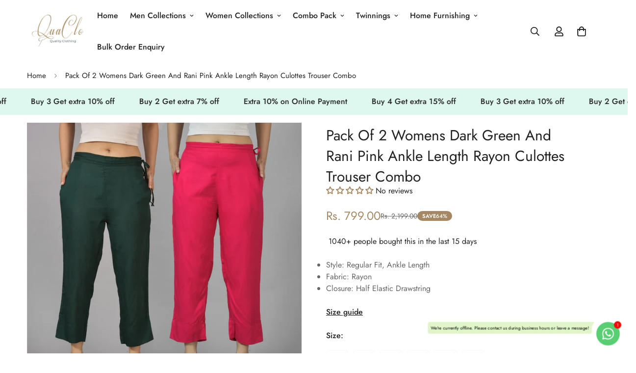

--- FILE ---
content_type: text/html; charset=utf-8
request_url: https://quaclo.com/products/btgreen-rani-rayon-full-culottes
body_size: 73113
content:

<!doctype html>
<html
  class="no-js  m:overflow-hidden"
  lang="en"
  data-template="product"
  
>
  <head>
    <meta charset="utf-8">
    <meta http-equiv="X-UA-Compatible" content="IE=edge">
    <meta name="viewport" content="width=device-width, initial-scale=1, maximum-scale=1.0, user-scalable=0">
    <meta name="theme-color" content="">
    <link rel="canonical" href="https://quaclo.com/products/btgreen-rani-rayon-full-culottes">
    <link rel="preconnect" href="https://fonts.shopifycdn.com" crossorigin>
    <link rel="preconnect" href="https://cdn.shopify.com" crossorigin><link rel="shortcut icon" type="image/png" href="//quaclo.com/cdn/shop/files/Quaclo_logo_black_27688629-e804-4796-b5ce-c477f4c149cf.png?crop=center&height=32&v=1769773351&width=32"><title>Pack Of 2 Womens Dark Green And Rani Pink Ankle Length Rayon Culottes  &ndash; QuaClo</title><meta name="description" content="These Pack Of 2 Women&#39;s Rayon Ankle Length Culottes Trousers Combo from Quaclo will Increase your level of style. These pair of adaptable culottes effortlessly combines comfort and style, making them the ideal choice for any situation. With a convenient back elastic waistband and On side Drawstring. The two spacious po"><meta property="og:site_name" content="QuaClo">
<meta property="og:url" content="https://quaclo.com/products/btgreen-rani-rayon-full-culottes">
<meta property="og:title" content="Pack Of 2 Womens Dark Green And Rani Pink Ankle Length Rayon Culottes ">
<meta property="og:type" content="product">
<meta property="og:description" content="These Pack Of 2 Women&#39;s Rayon Ankle Length Culottes Trousers Combo from Quaclo will Increase your level of style. These pair of adaptable culottes effortlessly combines comfort and style, making them the ideal choice for any situation. With a convenient back elastic waistband and On side Drawstring. The two spacious po"><meta property="og:image" content="http://quaclo.com/cdn/shop/products/BTGREEN-RANI-RAYON-FULL-CULOTTES.jpg?v=1700564053">
<meta property="og:image:secure_url" content="https://quaclo.com/cdn/shop/products/BTGREEN-RANI-RAYON-FULL-CULOTTES.jpg?v=1700564053">
<meta property="og:image:width" content="1500">
<meta property="og:image:height" content="1500"><meta property="og:price:amount" content="799.00">
<meta property="og:price:currency" content="INR"><meta name="twitter:card" content="summary_large_image">
<meta name="twitter:title" content="Pack Of 2 Womens Dark Green And Rani Pink Ankle Length Rayon Culottes ">
<meta name="twitter:description" content="These Pack Of 2 Women&#39;s Rayon Ankle Length Culottes Trousers Combo from Quaclo will Increase your level of style. These pair of adaptable culottes effortlessly combines comfort and style, making them the ideal choice for any situation. With a convenient back elastic waistband and On side Drawstring. The two spacious po">

<style>
  @font-face {  font-family: M-Heading-Font;  font-weight:400;  src: url(https://cdn.shopify.com/s/files/1/0561/2742/2636/files/Jost-Regular.ttf?v=1618297125);  font-display: swap;}@font-face {  font-family: M-Heading-Font;  font-weight:500;  src: url(https://cdn.shopify.com/s/files/1/0561/2742/2636/files/Jost-Medium.ttf?v=1618297125);  font-display: swap;}@font-face {  font-family: M-Heading-Font;  font-weight:600;  src: url(https://cdn.shopify.com/s/files/1/0561/2742/2636/files/Jost-SemiBold.ttf?v=1618297125);  font-display: swap;}:root {  --font-stack-header: 'M-Heading-Font';  --font-weight-header: 400;}@font-face {  font-family: M-Body-Font;  font-weight:400;  src: url(https://cdn.shopify.com/s/files/1/0561/2742/2636/files/Jost-Regular.ttf?v=1618297125);  font-display: swap;}@font-face {  font-family: M-Body-Font;  font-weight:500;  src: url(https://cdn.shopify.com/s/files/1/0561/2742/2636/files/Jost-Medium.ttf?v=1618297125);  font-display: swap;}@font-face {  font-family: M-Body-Font;  font-weight:600;  src: url(https://cdn.shopify.com/s/files/1/0561/2742/2636/files/Jost-SemiBold.ttf?v=1618297125);  font-display: swap;}:root {  --font-stack-body: 'M-Body-Font';  --font-weight-body: 400;;}
</style>
<style>
  html {
    font-size: calc(var(--font-base-size, 16) * 1px);
    -webkit-font-smoothing: antialiased;
    height: 100%;
    scroll-behavior: smooth;
  }
  body {
    margin: 0;
    font-family: var(--font-stack-body);
    font-weight: var(--font-weight-body);
    font-style: var(--font-style-body);
    color: rgb(var(--color-foreground));
    font-size: calc(var(--font-base-size, 16) * 1px);
    line-height: calc(var(--base-line-height) * 1px);
    background-color: rgb(var(--color-background));
    position: relative;
    min-height: 100%;
  }

  body,
  html {
    overflow-x: clip;
  }

  html.prevent-scroll,
  html.prevent-scroll body {
    height: auto;
    overflow: hidden !important;
  }

  html.prevent-scroll {
    padding-right: var(--m-scrollbar-width);
  }

  h1,
  h2,
  h3,
  h4,
  h5,
  h6 {
    font-family: var(--font-stack-header);
    font-weight: var(--font-weight-header);
    font-style: var(--font-style-header);
    color: rgb(var(--color-heading));
    line-height: normal;
    letter-spacing: var(--heading-letter-spacing);
  }
  h1,
  .h1 {
    font-size: calc(((var(--font-h1-mobile)) / (var(--font-base-size))) * 1rem);
    line-height: 1.278;
  }

  h2,
  .h2 {
    font-size: calc(((var(--font-h2-mobile)) / (var(--font-base-size))) * 1rem);
    line-height: 1.267;
  }

  h3,
  .h3 {
    font-size: calc(((var(--font-h3-mobile)) / (var(--font-base-size))) * 1rem);
    line-height: 1.36;
  }

  h4,
  .h4 {
    font-size: calc(((var(--font-h4-mobile)) / (var(--font-base-size))) * 1rem);
    line-height: 1.4;
  }

  h5,
  .h5 {
    font-size: calc(((var(--font-h5-mobile)) / (var(--font-base-size))) * 1rem);
    line-height: 1.5;
  }

  h6,
  .h6 {
    font-size: calc(((var(--font-h6-mobile)) / (var(--font-base-size))) * 1rem);
    line-height: 1.5;
  }

  @media only screen and (min-width: 768px) {
    .h1,
    h1 {
      font-size: calc(((var(--font-h1-tablet)) / (var(--font-base-size))) * 1rem);
      line-height: 1.238;
    }
    .h2,
    h2 {
      font-size: calc(((var(--font-h2-tablet)) / (var(--font-base-size))) * 1rem);
      line-height: 1.235;
    }
    h3,
    .h3 {
      font-size: calc(((var(--font-h3-tablet)) / (var(--font-base-size))) * 1rem);
      line-height: 1.36;
    }
    h4,
    .h4 {
      font-size: calc(((var(--font-h4-tablet)) / (var(--font-base-size))) * 1rem);
      line-height: 1.4;
    }
  }

  @media only screen and (min-width: 1280px) {
    .h1,
    h1 {
      font-size: calc(((var(--font-h1-desktop)) / (var(--font-base-size))) * 1rem);
      line-height: 1.167;
    }
    .h2,
    h2 {
      font-size: calc(((var(--font-h2-desktop)) / (var(--font-base-size))) * 1rem);
      line-height: 1.238;
    }
    h3,
    .h3 {
      font-size: calc(((var(--font-h3-desktop)) / (var(--font-base-size))) * 1rem);
      line-height: 1.278;
    }
    h4,
    .h4 {
      font-size: calc(((var(--font-h4-desktop)) / (var(--font-base-size))) * 1rem);
      line-height: 1.333;
    }
    h5,
    .h5 {
      font-size: calc(((var(--font-h5-desktop)) / (var(--font-base-size))) * 1rem);
    }
    h6,
    .h6 {
      font-size: calc(((var(--font-h6-desktop)) / (var(--font-base-size))) * 1rem);
    }
  }
  [style*='--aspect-ratio'] {
    position: relative;
    overflow: hidden;
  }
  [style*='--aspect-ratio']:before {
    display: block;
    width: 100%;
    content: '';
    height: 0px;
  }
  [style*='--aspect-ratio'] > *:first-child {
    top: 0;
    left: 0;
    right: 0;
    position: absolute !important;
    object-fit: cover;
    width: 100%;
    height: 100%;
  }
  [style*='--aspect-ratio']:before {
    padding-top: calc(100% / (0.0001 + var(--aspect-ratio, 16/9)));
  }
  @media (max-width: 767px) {
    [style*='--aspect-ratio']:before {
      padding-top: calc(100% / (0.0001 + var(--aspect-ratio-mobile, var(--aspect-ratio, 16/9))));
    }
  }
  .swiper-wrapper {
    display: flex;
  }
  .swiper-container:not(.swiper-container-initialized) .swiper-slide {
    width: calc(100% / var(--items, 1));
    flex: 0 0 auto;
  }
  @media (max-width: 1023px) {
    .swiper-container:not(.swiper-container-initialized) .swiper-slide {
      min-width: 40vw;
      flex: 0 0 auto;
    }
  }
  @media (max-width: 767px) {
    .swiper-container:not(.swiper-container-initialized) .swiper-slide {
      min-width: 66vw;
      flex: 0 0 auto;
    }
  }
</style>
<link href="//quaclo.com/cdn/shop/t/15/assets/main.css?v=108982332609321540901755085753" rel="stylesheet" type="text/css" media="all" />
<style data-shopify>
:root,.m-color-default {
      --color-background: 255,255,255;
      --color-background-secondary: 245,245,245;
  		
  	  --gradient-background: #ffffff;
  		
  		--color-foreground: 34,34,34;
  		--color-foreground-secondary: 102,102,102;
      --color-heading: 34,34,34;
  		--color-button: 0,0,0;
  		--color-button-text: 255,255,255;
  		--color-outline-button: 0,0,0;
      --color-button-hover: 34, 34, 34;
      --color-button-text-hover: 255, 255, 255;
  		--color-border: 238,238,238;
  		--color-price-sale: 165,136,99;
  		--color-price-regular: 0,0,0;
  		--color-form-field: 255,255,255;
  		--color-form-field-text: 0,0,0;
  		--color-tooltip: 34,34,34;
  		--color-tooltip-text: 255,255,255;
  	}
  
.m-color-dark {
      --color-background: 0,0,0;
      --color-background-secondary: 245,245,245;
  		
  	  --gradient-background: #000000;
  		
  		--color-foreground: 255,255,255;
  		--color-foreground-secondary: 255,255,255;
      --color-heading: 255,255,255;
  		--color-button: 255,255,255;
  		--color-button-text: 34,34,34;
  		--color-outline-button: 255,255,255;
      --color-button-hover: 255, 255, 255;
      --color-button-text-hover: 34, 34, 34;
  		--color-border: 75,75,75;
  		--color-price-sale: 232,78,78;
  		--color-price-regular: 255,255,255;
  		--color-form-field: 255,255,255;
  		--color-form-field-text: 34,34,34;
  		--color-tooltip: 255,255,255;
  		--color-tooltip-text: 34,34,34;
  	}
  
.m-color-footer {
      --color-background: 245,245,245;
      --color-background-secondary: 245,245,245;
  		
  	  --gradient-background: #f5f5f5;
  		
  		--color-foreground: 0,0,0;
  		--color-foreground-secondary: 102,102,102;
      --color-heading: 34,34,34;
  		--color-button: 34,34,34;
  		--color-button-text: 255,255,255;
  		--color-outline-button: 34,34,34;
      --color-button-hover: 34, 34, 34;
      --color-button-text-hover: 255, 255, 255;
  		--color-border: 222,222,222;
  		--color-price-sale: 232,78,78;
  		--color-price-regular: 0,0,0;
  		--color-form-field: 255,255,255;
  		--color-form-field-text: 0,0,0;
  		--color-tooltip: 34,34,34;
  		--color-tooltip-text: 255,255,255;
  	}
  
.m-color-badge-hot {
      --color-background: 154,132,200;
      --color-background-secondary: 245,245,245;
  		
  	  --gradient-background: #9a84c8;
  		
  		--color-foreground: 255,255,255;
  		--color-foreground-secondary: 255,255,255;
      --color-heading: 255,255,255;
  		--color-button: 255,255,255;
  		--color-button-text: 34,34,34;
  		--color-outline-button: 255,255,255;
      --color-button-hover: 255, 255, 255;
      --color-button-text-hover: 34, 34, 34;
  		--color-border: 222,222,222;
  		--color-price-sale: 255,255,255;
  		--color-price-regular: 255,255,255;
  		--color-form-field: 255,255,255;
  		--color-form-field-text: 0,0,0;
  		--color-tooltip: 255,255,255;
  		--color-tooltip-text: 34,34,34;
  	}
  
.m-color-badge-new {
      --color-background: 73,165,148;
      --color-background-secondary: 245,245,245;
  		
  	  --gradient-background: #49a594;
  		
  		--color-foreground: 255,255,255;
  		--color-foreground-secondary: 255,255,255;
      --color-heading: 255,255,255;
  		--color-button: 255,255,255;
  		--color-button-text: 34,34,34;
  		--color-outline-button: 255,255,255;
      --color-button-hover: 255, 255, 255;
      --color-button-text-hover: 34, 34, 34;
  		--color-border: 222,222,222;
  		--color-price-sale: 255,255,255;
  		--color-price-regular: 255,255,255;
  		--color-form-field: 255,255,255;
  		--color-form-field-text: 0,0,0;
  		--color-tooltip: 255,255,255;
  		--color-tooltip-text: 34,34,34;
  	}
  
.m-color-badge-sale {
      --color-background: 165,136,99;
      --color-background-secondary: 245,245,245;
  		
  	  --gradient-background: #a58863;
  		
  		--color-foreground: 255,255,255;
  		--color-foreground-secondary: 255,255,255;
      --color-heading: 255,255,255;
  		--color-button: 255,255,255;
  		--color-button-text: 34,34,34;
  		--color-outline-button: 255,255,255;
      --color-button-hover: 255, 255, 255;
      --color-button-text-hover: 34, 34, 34;
  		--color-border: 222,222,222;
  		--color-price-sale: 255,255,255;
  		--color-price-regular: 255,255,255;
  		--color-form-field: 255,255,255;
  		--color-form-field-text: 0,0,0;
  		--color-tooltip: 255,255,255;
  		--color-tooltip-text: 34,34,34;
  	}
  
.m-color-scheme-cee058e4-58e3-46aa-9af9-219dadc79066 {
      --color-background: 244,244,244;
      --color-background-secondary: 245,245,245;
  		
  	  --gradient-background: #f4f4f4;
  		
  		--color-foreground: 34,34,34;
  		--color-foreground-secondary: 102,102,102;
      --color-heading: 34,34,34;
  		--color-button: 0,0,0;
  		--color-button-text: 255,255,255;
  		--color-outline-button: 0,0,0;
      --color-button-hover: 34, 34, 34;
      --color-button-text-hover: 255, 255, 255;
  		--color-border: 238,238,238;
  		--color-price-sale: 232,78,78;
  		--color-price-regular: 0,0,0;
  		--color-form-field: 242,242,242;
  		--color-form-field-text: 0,0,0;
  		--color-tooltip: 34,34,34;
  		--color-tooltip-text: 255,255,255;
  	}
  
.m-color-scheme-09e5b5b4-774c-4b6c-8025-416ced49cc74 {
      --color-background: 223,248,239;
      --color-background-secondary: 245,245,245;
  		
  	  --gradient-background: #dff8ef;
  		
  		--color-foreground: 34,34,34;
  		--color-foreground-secondary: 102,102,102;
      --color-heading: 34,34,34;
  		--color-button: 0,0,0;
  		--color-button-text: 255,255,255;
  		--color-outline-button: 0,0,0;
      --color-button-hover: 34, 34, 34;
      --color-button-text-hover: 255, 255, 255;
  		--color-border: 238,238,238;
  		--color-price-sale: 232,78,78;
  		--color-price-regular: 0,0,0;
  		--color-form-field: 255,255,255;
  		--color-form-field-text: 0,0,0;
  		--color-tooltip: 34,34,34;
  		--color-tooltip-text: 255,255,255;
  	}
  
.m-color-scheme-2adcb295-1d06-4f75-a275-0f41bbbce36e {
      --color-background: 255,255,255;
      --color-background-secondary: 245,245,245;
  		
  	  --gradient-background: #ffffff;
  		
  		--color-foreground: 34,34,34;
  		--color-foreground-secondary: 102,102,102;
      --color-heading: 34,34,34;
  		--color-button: 0,0,0;
  		--color-button-text: 255,255,255;
  		--color-outline-button: 0,0,0;
      --color-button-hover: 34, 34, 34;
      --color-button-text-hover: 255, 255, 255;
  		--color-border: 238,238,238;
  		--color-price-sale: 165,136,99;
  		--color-price-regular: 0,0,0;
  		--color-form-field: 255,255,255;
  		--color-form-field-text: 0,0,0;
  		--color-tooltip: 34,34,34;
  		--color-tooltip-text: 255,255,255;
  	}
  
  .m-color-default, .m-color-dark, .m-color-footer, .m-color-badge-hot, .m-color-badge-new, .m-color-badge-sale, .m-color-scheme-cee058e4-58e3-46aa-9af9-219dadc79066, .m-color-scheme-09e5b5b4-774c-4b6c-8025-416ced49cc74, .m-color-scheme-2adcb295-1d06-4f75-a275-0f41bbbce36e {
  	color: rgb(var(--color-foreground));
  	background-color: rgb(var(--color-background));
  }:root {     /* ANIMATIONS */  	--m-duration-short: .1s;     --m-duration-default: .25s;     --m-duration-long: .5s;     --m-duration-image: .65s;     --m-duration-animate: 1s;     --m-animation-duration: 600ms;     --m-animation-fade-in-up: m-fade-in-up var(--m-animation-duration) cubic-bezier(0, 0, 0.3, 1) forwards;     --m-animation-fade-in-left: m-fade-in-left var(--m-animation-duration) cubic-bezier(0, 0, 0.3, 1) forwards;     --m-animation-fade-in-right: m-fade-in-right var(--m-animation-duration) cubic-bezier(0, 0, 0.3, 1) forwards;     --m-animation-fade-in-left-rtl: m-fade-in-left-rtl var(--m-animation-duration) cubic-bezier(0, 0, 0.3, 1) forwards;     --m-animation-fade-in-right-rtl: m-fade-in-right-rtl var(--m-animation-duration) cubic-bezier(0, 0, 0.3, 1) forwards;     --m-animation-fade-in: m-fade-in calc(var(--m-animation-duration) * 2) cubic-bezier(0, 0, 0.3, 1);     --m-animation-zoom-fade: m-zoom-fade var(--m-animation-duration) ease forwards;  	/* BODY */  	--base-line-height: 28;   /* INPUTS */   --inputs-border-width: 1px;  	--inputs-radius: 5px;  	/* BUTTON */  	--btn-letter-spacing: 0px;  	--btn-border-radius: 5px;  	--btn-border-width: 1px;  	--btn-line-height: 23px;  	  	/* COUNT BUBBLE */  	--color-cart-wishlist-count: #ffffff;  	--bg-cart-wishlist-count: #a58863;  	/* OVERLAY */  	--color-image-overlay: #000000;  	--opacity-image-overlay: 0.2;  	/* Notification */  	--color-success: 58,135,53;  	--color-warning: 210,134,26;    --color-error: 165, 136, 99;    --color-error-bg: #f0ebe4;    --color-warning-bg: #faecd7;    --color-success-bg: #d1eccf;  	/* CUSTOM COLOR */  	--text-black: 0,0,0;  	--text-white: 255,255,255;  	--bg-black: 0,0,0;  	--bg-white: 255,255,255;  	--rounded-full: 9999px;  	--bg-card-placeholder: rgba(243,243,243,1);  	--arrow-select-box: url(//quaclo.com/cdn/shop/t/15/assets/ar-down.svg?v=92728264558441377851754905784);  	/* FONT SIZES */  	--font-base-size: 16;  	--font-btn-size: 16px;  	--font-btn-weight: 500;  	--font-h1-desktop: 60;  	--font-h1-tablet: 42;  	--font-h1-mobile: 36;  	--font-h2-desktop: 42;  	--font-h2-tablet: 33;  	--font-h2-mobile: 29;  	--font-h3-desktop: 36;  	--font-h3-tablet: 28;  	--font-h3-mobile: 25;  	--font-h4-desktop: 24;  	--font-h4-tablet: 19;  	--font-h4-mobile: 19;  	--font-h5-desktop: 18;  	--font-h5-mobile: 16;  	--font-h6-desktop: 16;  	--font-h6-mobile: 16;  	--heading-letter-spacing: 0px;   --arrow-down-url: url(//quaclo.com/cdn/shop/t/15/assets/arrow-down.svg?v=157552497485556416461754905784);   --arrow-down-white-url: url(//quaclo.com/cdn/shop/t/15/assets/arrow-down-white.svg?v=70535736727834135531754905784);   --product-title-line-clamp: unset;  	--spacing-sections-desktop: 0px;   --spacing-sections-laptop: 0px;   --spacing-sections-tablet: 0px;   --spacing-sections-mobile: 0px;  	/* LAYOUT */  	--container-width: 1200px;   --fluid-container-width: 1420px;   --fluid-container-offset: 65px;   /* CORNER RADIUS */   --blocks-radius: 0px;   --medium-blocks-radius: 0px;   --pcard-radius: 0px;  }
</style><link rel="stylesheet" href="//quaclo.com/cdn/shop/t/15/assets/cart.css?v=93698172234576396381754905784" media="print" onload="this.media='all'">
<noscript><link href="//quaclo.com/cdn/shop/t/15/assets/cart.css?v=93698172234576396381754905784" rel="stylesheet" type="text/css" media="all" /></noscript><link href="//quaclo.com/cdn/shop/t/15/assets/vendor.css?v=78734522753772538311754905784" rel="stylesheet" type="text/css" media="all" /><link rel="stylesheet" href="//quaclo.com/cdn/shop/t/15/assets/custom-style.css?v=68377333970908838601754905784" media="print" onload="this.media='all'">
<link rel="stylesheet" href="//quaclo.com/cdn/shop/t/15/assets/custom.css?v=105997007003712207781754905784" media="print" onload="this.media='all'">
<noscript><link href="//quaclo.com/cdn/shop/t/15/assets/custom-style.css?v=68377333970908838601754905784" rel="stylesheet" type="text/css" media="all" /></noscript>
<noscript><link href="//quaclo.com/cdn/shop/t/15/assets/custom.css?v=105997007003712207781754905784" rel="stylesheet" type="text/css" media="all" /></noscript><style data-shopify>.m-topbar a[href*="pinterest"],.m-topbar a[href*="twitter"], .m-topbar a[href*="snapchat"], .m-topbar a[href*="youtube"],.m-topbar a[href*="tiktok"]  {	display: none;}body .m-product-card__tag-name {  font-size: 12px;  font-weight: 500;  text-transform: capitalize;  padding: 4px 10px;  border-radius: 40px;}.m-icon-box--small {  border-top: 1px solid rgb(var(--color-border));}.m-icon-box--small .m-icon-box__heading {  line-height: 26px;  font-size: 18px;  margin-bottom: 6px;}body .m-footer--block .social-media-links {  gap: 12px;  margin: 0;  padding: 5px 0;}body .m-footer--block .social-media-links a {  color: #222;  width: 48px;  height: 48px;  padding: 0;  display: inline-flex;  align-items: center;  justify-content: center;  border-radius: 50%;  background-color: #E9E9E9;  transition: all .3s;}body .m-footer--block .social-media-links a:hover {  background-color: #222;  color: #fff;  box-shadow: 0 0 0 0.2rem #222;}
</style>


<script src="//quaclo.com/cdn/shop/t/15/assets/product-list.js?v=133975944838759569291754905784" defer="defer"></script>
<script src="//quaclo.com/cdn/shop/t/15/assets/vendor.js?v=133022367058576048311754905784" defer="defer"></script>
    <script src="//quaclo.com/cdn/shop/t/15/assets/theme-global.js?v=175054158906313379421754905784" defer="defer"></script><script>window.performance && window.performance.mark && window.performance.mark('shopify.content_for_header.start');</script><meta name="google-site-verification" content="iacoln9BtdUxAGcsvy9jMqjL07Fk1Z-zeFT1oQHwOrM">
<meta id="shopify-digital-wallet" name="shopify-digital-wallet" content="/80719642909/digital_wallets/dialog">
<link rel="alternate" type="application/json+oembed" href="https://quaclo.com/products/btgreen-rani-rayon-full-culottes.oembed">
<script async="async" src="/checkouts/internal/preloads.js?locale=en-IN"></script>
<script id="shopify-features" type="application/json">{"accessToken":"cf2f88399218bc9b5e11f5df4d2fb94d","betas":["rich-media-storefront-analytics"],"domain":"quaclo.com","predictiveSearch":true,"shopId":80719642909,"locale":"en"}</script>
<script>var Shopify = Shopify || {};
Shopify.shop = "2cffb3-2.myshopify.com";
Shopify.locale = "en";
Shopify.currency = {"active":"INR","rate":"1.0"};
Shopify.country = "IN";
Shopify.theme = {"name":"Copy of fv3\u003e\u003e 4Aug\/\/of minimog-5-5-0","id":180536607005,"schema_name":"Minimog - OS 2.0","schema_version":"5.5.0","theme_store_id":null,"role":"main"};
Shopify.theme.handle = "null";
Shopify.theme.style = {"id":null,"handle":null};
Shopify.cdnHost = "quaclo.com/cdn";
Shopify.routes = Shopify.routes || {};
Shopify.routes.root = "/";</script>
<script type="module">!function(o){(o.Shopify=o.Shopify||{}).modules=!0}(window);</script>
<script>!function(o){function n(){var o=[];function n(){o.push(Array.prototype.slice.apply(arguments))}return n.q=o,n}var t=o.Shopify=o.Shopify||{};t.loadFeatures=n(),t.autoloadFeatures=n()}(window);</script>
<script id="shop-js-analytics" type="application/json">{"pageType":"product"}</script>
<script defer="defer" async type="module" src="//quaclo.com/cdn/shopifycloud/shop-js/modules/v2/client.init-shop-cart-sync_BN7fPSNr.en.esm.js"></script>
<script defer="defer" async type="module" src="//quaclo.com/cdn/shopifycloud/shop-js/modules/v2/chunk.common_Cbph3Kss.esm.js"></script>
<script defer="defer" async type="module" src="//quaclo.com/cdn/shopifycloud/shop-js/modules/v2/chunk.modal_DKumMAJ1.esm.js"></script>
<script type="module">
  await import("//quaclo.com/cdn/shopifycloud/shop-js/modules/v2/client.init-shop-cart-sync_BN7fPSNr.en.esm.js");
await import("//quaclo.com/cdn/shopifycloud/shop-js/modules/v2/chunk.common_Cbph3Kss.esm.js");
await import("//quaclo.com/cdn/shopifycloud/shop-js/modules/v2/chunk.modal_DKumMAJ1.esm.js");

  window.Shopify.SignInWithShop?.initShopCartSync?.({"fedCMEnabled":true,"windoidEnabled":true});

</script>
<script>(function() {
  var isLoaded = false;
  function asyncLoad() {
    if (isLoaded) return;
    isLoaded = true;
    var urls = ["https:\/\/cdn.nfcube.com\/instafeed-c11380580726b73c9e283e7d41068c75.js?shop=2cffb3-2.myshopify.com"];
    for (var i = 0; i < urls.length; i++) {
      var s = document.createElement('script');
      s.type = 'text/javascript';
      s.async = true;
      s.src = urls[i];
      var x = document.getElementsByTagName('script')[0];
      x.parentNode.insertBefore(s, x);
    }
  };
  if(window.attachEvent) {
    window.attachEvent('onload', asyncLoad);
  } else {
    window.addEventListener('load', asyncLoad, false);
  }
})();</script>
<script id="__st">var __st={"a":80719642909,"offset":-18000,"reqid":"39fa422b-307b-4d3f-bc7d-121511b742f1-1770080838","pageurl":"quaclo.com\/products\/btgreen-rani-rayon-full-culottes","u":"23a414602d34","p":"product","rtyp":"product","rid":8890107887901};</script>
<script>window.ShopifyPaypalV4VisibilityTracking = true;</script>
<script id="form-persister">!function(){'use strict';const t='contact',e='new_comment',n=[[t,t],['blogs',e],['comments',e],[t,'customer']],o='password',r='form_key',c=['recaptcha-v3-token','g-recaptcha-response','h-captcha-response',o],s=()=>{try{return window.sessionStorage}catch{return}},i='__shopify_v',u=t=>t.elements[r],a=function(){const t=[...n].map((([t,e])=>`form[action*='/${t}']:not([data-nocaptcha='true']) input[name='form_type'][value='${e}']`)).join(',');var e;return e=t,()=>e?[...document.querySelectorAll(e)].map((t=>t.form)):[]}();function m(t){const e=u(t);a().includes(t)&&(!e||!e.value)&&function(t){try{if(!s())return;!function(t){const e=s();if(!e)return;const n=u(t);if(!n)return;const o=n.value;o&&e.removeItem(o)}(t);const e=Array.from(Array(32),(()=>Math.random().toString(36)[2])).join('');!function(t,e){u(t)||t.append(Object.assign(document.createElement('input'),{type:'hidden',name:r})),t.elements[r].value=e}(t,e),function(t,e){const n=s();if(!n)return;const r=[...t.querySelectorAll(`input[type='${o}']`)].map((({name:t})=>t)),u=[...c,...r],a={};for(const[o,c]of new FormData(t).entries())u.includes(o)||(a[o]=c);n.setItem(e,JSON.stringify({[i]:1,action:t.action,data:a}))}(t,e)}catch(e){console.error('failed to persist form',e)}}(t)}const f=t=>{if('true'===t.dataset.persistBound)return;const e=function(t,e){const n=function(t){return'function'==typeof t.submit?t.submit:HTMLFormElement.prototype.submit}(t).bind(t);return function(){let t;return()=>{t||(t=!0,(()=>{try{e(),n()}catch(t){(t=>{console.error('form submit failed',t)})(t)}})(),setTimeout((()=>t=!1),250))}}()}(t,(()=>{m(t)}));!function(t,e){if('function'==typeof t.submit&&'function'==typeof e)try{t.submit=e}catch{}}(t,e),t.addEventListener('submit',(t=>{t.preventDefault(),e()})),t.dataset.persistBound='true'};!function(){function t(t){const e=(t=>{const e=t.target;return e instanceof HTMLFormElement?e:e&&e.form})(t);e&&m(e)}document.addEventListener('submit',t),document.addEventListener('DOMContentLoaded',(()=>{const e=a();for(const t of e)f(t);var n;n=document.body,new window.MutationObserver((t=>{for(const e of t)if('childList'===e.type&&e.addedNodes.length)for(const t of e.addedNodes)1===t.nodeType&&'FORM'===t.tagName&&a().includes(t)&&f(t)})).observe(n,{childList:!0,subtree:!0,attributes:!1}),document.removeEventListener('submit',t)}))}()}();</script>
<script integrity="sha256-4kQ18oKyAcykRKYeNunJcIwy7WH5gtpwJnB7kiuLZ1E=" data-source-attribution="shopify.loadfeatures" defer="defer" src="//quaclo.com/cdn/shopifycloud/storefront/assets/storefront/load_feature-a0a9edcb.js" crossorigin="anonymous"></script>
<script data-source-attribution="shopify.dynamic_checkout.dynamic.init">var Shopify=Shopify||{};Shopify.PaymentButton=Shopify.PaymentButton||{isStorefrontPortableWallets:!0,init:function(){window.Shopify.PaymentButton.init=function(){};var t=document.createElement("script");t.src="https://quaclo.com/cdn/shopifycloud/portable-wallets/latest/portable-wallets.en.js",t.type="module",document.head.appendChild(t)}};
</script>
<script data-source-attribution="shopify.dynamic_checkout.buyer_consent">
  function portableWalletsHideBuyerConsent(e){var t=document.getElementById("shopify-buyer-consent"),n=document.getElementById("shopify-subscription-policy-button");t&&n&&(t.classList.add("hidden"),t.setAttribute("aria-hidden","true"),n.removeEventListener("click",e))}function portableWalletsShowBuyerConsent(e){var t=document.getElementById("shopify-buyer-consent"),n=document.getElementById("shopify-subscription-policy-button");t&&n&&(t.classList.remove("hidden"),t.removeAttribute("aria-hidden"),n.addEventListener("click",e))}window.Shopify?.PaymentButton&&(window.Shopify.PaymentButton.hideBuyerConsent=portableWalletsHideBuyerConsent,window.Shopify.PaymentButton.showBuyerConsent=portableWalletsShowBuyerConsent);
</script>
<script>
  function portableWalletsCleanup(e){e&&e.src&&console.error("Failed to load portable wallets script "+e.src);var t=document.querySelectorAll("shopify-accelerated-checkout .shopify-payment-button__skeleton, shopify-accelerated-checkout-cart .wallet-cart-button__skeleton"),e=document.getElementById("shopify-buyer-consent");for(let e=0;e<t.length;e++)t[e].remove();e&&e.remove()}function portableWalletsNotLoadedAsModule(e){e instanceof ErrorEvent&&"string"==typeof e.message&&e.message.includes("import.meta")&&"string"==typeof e.filename&&e.filename.includes("portable-wallets")&&(window.removeEventListener("error",portableWalletsNotLoadedAsModule),window.Shopify.PaymentButton.failedToLoad=e,"loading"===document.readyState?document.addEventListener("DOMContentLoaded",window.Shopify.PaymentButton.init):window.Shopify.PaymentButton.init())}window.addEventListener("error",portableWalletsNotLoadedAsModule);
</script>

<script type="module" src="https://quaclo.com/cdn/shopifycloud/portable-wallets/latest/portable-wallets.en.js" onError="portableWalletsCleanup(this)" crossorigin="anonymous"></script>
<script nomodule>
  document.addEventListener("DOMContentLoaded", portableWalletsCleanup);
</script>

<link id="shopify-accelerated-checkout-styles" rel="stylesheet" media="screen" href="https://quaclo.com/cdn/shopifycloud/portable-wallets/latest/accelerated-checkout-backwards-compat.css" crossorigin="anonymous">
<style id="shopify-accelerated-checkout-cart">
        #shopify-buyer-consent {
  margin-top: 1em;
  display: inline-block;
  width: 100%;
}

#shopify-buyer-consent.hidden {
  display: none;
}

#shopify-subscription-policy-button {
  background: none;
  border: none;
  padding: 0;
  text-decoration: underline;
  font-size: inherit;
  cursor: pointer;
}

#shopify-subscription-policy-button::before {
  box-shadow: none;
}

      </style>

<script>window.performance && window.performance.mark && window.performance.mark('shopify.content_for_header.end');</script>

    <script>
      document.documentElement.className = document.documentElement.className.replace('no-js', 'js');
      if (Shopify.designMode) {
        document.documentElement.classList.add('shopify-design-mode');
      }
    </script>
    <script>window.MinimogTheme = {};window.MinimogLibs = {};window.MinimogStrings = {  addToCart: "Add to cart",  soldOut: "Sold Out",  unavailable: "Unavailable",  inStock: "In Stock",  lowStock: 'Low stock',  inventoryQuantityHtml: '<span class="m-product-inventory__quantity">{{ quantity }}</span> In stock',  inventoryLowQuantityHtml: 'Only <span class="m-product-inventory__quantity">{{ quantity }}</span> left',  checkout: "Check out",  viewCart: "View Cart",  cartRemove: "Remove",  zipcodeValidate: "Zip code can\u0026#39;t be blank",  noShippingRate: "There are no shipping rates for your address.",  shippingRatesResult: "We found {{count}} shipping rate(s) for your address",  recommendTitle: "Recommendation for you",  shipping: "Shipping",  add: "Add",  itemAdded: "Product added to cart successfully",  requiredField: "Please fill all the required fields(*) before Add To Cart!",  hours: "hours",  mins: "mins",  outOfStock: "Out of stock",  sold: "Sold",  available: "Available",  preorder: "Pre-order",  sold_out_items_message: "The product is already sold out.",  unitPrice: "Unit price",  unitPriceSeparator: "per",  cartError: "There was an error while updating your cart. Please try again.",  quantityError: "Not enough items available. Only {{ quantity }} left.' }}",  selectVariant: "Please select a Size before adding the product to your cart.",  valideDateTimeDelivery: "Please choose the current or future time."};window.MinimogThemeStyles = {  product: "https://quaclo.com/cdn/shop/t/15/assets/product.css?v=175796643987776283371754905784",  productInventory: "https://quaclo.com/cdn/shop/t/15/assets/component-product-inventory.css?v=111082497872923960041754905784"};window.MinimogThemeScripts = {  productModel: "https://quaclo.com/cdn/shop/t/15/assets/product-model.js?v=74883181231862109891754905784",  productMedia: "https://quaclo.com/cdn/shop/t/15/assets/product-media.js?v=93062131741458010781754905784",  variantsPicker: "https://quaclo.com/cdn/shop/t/15/assets/variant-picker.js?v=17515462640958628441754905784",  instagram: "https://quaclo.com/cdn/shop/t/15/assets/instagram.js?v=132192723937505643871754905784",  productInventory: "https://quaclo.com/cdn/shop/t/15/assets/product-inventory.js?v=56130558051591069411754905784"};window.MinimogSettings = {  design_mode: false,  requestPath: "\/products\/btgreen-rani-rayon-full-culottes",  template: "product",  templateName: "product",productHandle: "btgreen-rani-rayon-full-culottes",    productId: 8890107887901,currency_code: "INR",  money_format: "Rs. {{amount}}",  base_url: window.location.origin + Shopify.routes.root,  money_with_currency_format: "Rs. {{amount}}","filter_color1.png":"\/\/quaclo.com\/cdn\/shop\/t\/15\/assets\/filter_color1.png?v=147458027895443808701754905784","filter_color1":"Gingham","filter_color2.png":"\/\/quaclo.com\/cdn\/shop\/t\/15\/assets\/filter_color2.png?v=177856991997372355631754905784","filter_color2":"flannel","filter_color3.png":"\/\/quaclo.com\/cdn\/shop\/t\/15\/assets\/filter_color3.png?v=10988","filter_color3":"floral",theme: {    id: 180536607005,    name: "Copy of fv3\u003e\u003e 4Aug\/\/of minimog-5-5-0",    role: "main",    version: "5.5.0",    online_store_version: "2.0",    preview_url: "https://quaclo.com?preview_theme_id=180536607005",  },  shop_domain: "https:\/\/quaclo.com",  shop_locale: {    published: [{"shop_locale":{"locale":"en","enabled":true,"primary":true,"published":true}}],    current: "en",    primary: "en",  },  routes: {    root: "\/",    cart: "\/cart",    product_recommendations_url: "\/recommendations\/products",    cart_add_url: '/cart/add',    cart_change_url: '/cart/change',    cart_update_url: '/cart/update',    predictive_search_url: '/search/suggest',    search_url: '/search'  },  hide_unavailable_product_options: true,  pcard_image_ratio: "3\/4",  cookie_consent_allow: "Allow cookies",  cookie_consent_message: "This website uses cookies to ensure you get the best experience on our website.",  cookie_consent_placement: "bottom",  cookie_consent_learnmore_link: "https:\/\/www.cookiesandyou.com\/",  cookie_consent_learnmore: "Learn more",  cookie_consent_theme: "black",  cookie_consent_decline: "Decline",  show_cookie_consent: true,  product_colors: "red: #FF6961,\nyellow: #FDDA76,\nblack: #000000,\nblack band: #000000,\nblue: #8DB4D2,\ngreen: #C1E1C1,\npurple: #B19CD9,\nsilver: #EEEEEF,\nwhite: #FFFFFF,\nbrown: #836953,\nlight brown: #B5651D,\ndark turquoise: #23cddc,\norange: #FFB347,\ntan: #E9D1BF,\nviolet: #B490B0,\npink: #FFD1DC,\ngrey: #E0E0E0,\nsky: #96BDC6,\npale leaf: #CCD4BF,\nlight blue: #b1c5d4,\ndark grey: #aca69f,\nbeige: #EBE6DB,\nbeige band: #EED9C4,\ndark blue: #063e66,\ncream: #F1F2E2,\nlight pink: #FBCFCD,\nmint: #bedce3,\ndark gray: #3A3B3C,\nrosy brown: #c4a287,\nlight grey:#D3D3D3,\ncopper: #B87333,\nrose gold: #ECC5C0,\nnight blue: #151B54,\ncoral: #FF7F50,\nlight purple: #C6AEC7,\nivy green: #5b7763,\nsand: #f2d2a9,\npale grey: #878785,\nlead: #6c6b6c,\nheathered cashew: #bdb59f,\ncoca: #c7babd,\nheathered oat: #d3c1aa,\njean blue: #515d6d,\npelican: #e1d6c5,\ntoasted coconut: #9c7b58,\nnavy: #484d5b,\nheathered blue: #3c3c3c,\nheathered green: #534d36,\nheathered grey: #555c62,\nkalamata: #808487,\nslate grey: #484d5b,\ncharcoal: #8b8b8b,\nheathered charcoal: #8b8b8b",  use_ajax_atc: true,  discount_code_enable: true,  enable_cart_drawer: true,  pcard_show_lowest_prices: false,  date_now: "2026\/02\/02 20:07:00-0500 (EST)",  foxKitBaseUrl: "foxkit.app"};function __setSwatchesOptions() {
    try {
      MinimogSettings._colorSwatches = []
      MinimogSettings._imageSwatches = []

      MinimogSettings.product_colors
        .split(',').filter(Boolean)
        .forEach(colorSwatch => {
          const [key, value] = colorSwatch.split(':')
          MinimogSettings._colorSwatches.push({
            key: key.trim().toLowerCase(),
            value: value && value.trim() || ''
          })
        })

      Object.keys(MinimogSettings).forEach(key => {
        if (key.includes('filter_color') && !key.includes('.png')) {
          if (MinimogSettings[`${key}.png`]) {
            MinimogSettings._imageSwatches.push({
              key: MinimogSettings[key].toLowerCase(),
              value: MinimogSettings[`${key}.png`]
            })
          }
        }
      })
    } catch (e) {
      console.error('Failed to convert color/image swatch structure!', e)
    }
  }

  __setSwatchesOptions();
</script>

    
    <script type="application/javascript">
checkoutBuyer = "https://fastrr-boost-ui.pickrr.com/";
</script>
<input type="hidden" value="quaclo.com" id="sellerDomain"/>
<link rel="stylesheet" href="https://fastrr-boost-ui.pickrr.com/assets/styles/shopify.css">
<script src="https://fastrr-boost-ui.pickrr.com/assets/js/channels/shopify.js" defer></script>


<input type="hidden" value="rz" id="template"/>

<style>
  .sr-headless-checkout {
    
    /* margin-top:3px;*/
  }
  .shiprocket-headless{
    width:100%;
  }

</style>

 <!-- BTN - CUST - SCRIPT - START  -->
<input type="hidden" value="true" id="shiprocketCheckoutBtnStylesCheck"/>
<script>
  let btnStyles = null;
  
    btnStyles = {"sr-headless-checkout":{"background-color":"#a58863","height":"49px","border-radius":"5px","text-transform":"none"},"sr-button-text-container":{"text":"Buy Now","font-weight":"Normal","font-size":"16px"},"sr-payment-icons":{"display":"block"},"sr-discount-label":{"display":"none"},"sr-powered-by":{"display":"block"}}
  
      
  if (btnStyles && typeof btnStyles === 'object') {
    const styleElement = document.createElement("style");
    styleElement.type = "text/css";
    let cssRules = "";

    Object.entries(btnStyles).forEach(([className, styles]) => {
      // Convert styles object to CSS rules with !important
      const stylesString = Object.entries(styles)
        .filter(([key]) => key !== "text" && key !== "animation") // Exclude text and animation
        .map(([key, value]) => `${key}: ${value} !important;`)
        .join(" ");

      // Define the animation keyframes if needed
      let animationRule = "";
      if (styles.animation === "horizontal-jiggle") {
        animationRule = `
          @keyframes horizontal-jiggle {
            0%, 100% { transform: translateX(0); }
            25% { transform: translateX(-5px); }
            50% { transform: translateX(5px); }
            75% { transform: translateX(-5px); }
          }
        `;
      }

      // Base CSS rule for the class
      let cssRule = `
        ${animationRule}

        .${className} {
          ${stylesString}
          font-family: -apple-system, BlinkMacSystemFont, "Segoe UI", Roboto, "Helvetica Neue", Arial, sans-serif !important;
          ${styles.animation === "horizontal-jiggle" ? "animation: horizontal-jiggle 1s ease-in-out infinite;" : ""}
        }
      `;

      // If 'text' key exists, append additional CSS rules
      if (styles.text) {
        cssRule += `
          .${className}:after {
            content: "${styles.text}";
          }
          .${className} span {
            display: none !important;
          }
        `;
      }

      cssRules += cssRule;
    });

    // Set the CSS rules in the style element
    styleElement.textContent = cssRules;
    // Append the style element to the head
    document.head.appendChild(styleElement);
  }
</script>
 <!-- BTN - CUST - SCRIPT - END  -->


 

    <!-- Global Time Zone Script Shiprocket Checkout Start -->
    <script>
  function getUserTimezone() {
    return Intl.DateTimeFormat().resolvedOptions().timeZone;
  }
  function renderButton(showShiprocketCheckout) {
    let modifiedCSS = "";
    if (showShiprocketCheckout) {
      modifiedCSS = `
        button[name="checkout"]{display:none !important;}
        .shopify-payment-button__button.shopify-payment-button__button--unbranded{display:none !important;}
      `;
    } else {
      modifiedCSS = `
        .shiprocket-headless{display:none !important;}
      `;
    }
    const styleElement = document.createElement("style");
    styleElement.textContent = modifiedCSS;
    document.head.appendChild(styleElement);
  }
  function checkAndSetButtonVisibility() {
    const indiaTimezones = ["Asia/Kolkata", "Asia/Calcutta"];
    const userTimezone = getUserTimezone();
    const isIndia = indiaTimezones.includes(userTimezone);
    renderButton(isIndia);
  }
  checkAndSetButtonVisibility();
</script>
<!-- Global Time Zone Script Shiprocket Checkout End  -->



  <!-- BEGIN app block: shopify://apps/sa-variants/blocks/variant-king-combined-listing/ff68b20f-8c8f-491e-92bf-3e5b8f17ef88 -->














































  
  <script>
    window.vkcl_data = function(){
      return {
        "block_collection_settings": {"alignment":"left","enable":true,"swatch_location":"After image","switch_on_hover":true,"preselect_variant":false,"current_template":"product"},
        "currency": "INR",
        "currency_symbol": "₹",
        "primary_locale": "en",
        "localized_string": {},
        "app_setting_styles": {"products_swatch_presentation":{"slide_left_button_svg":"","slide_right_button_svg":""},"collections_swatch_presentation":{"minified":false,"minified_products":false,"minified_template":"+{count}","slide_left_button_svg":"","minified_display_count":[3,6],"slide_right_button_svg":""}},
        "app_setting": {"display_logs":false,"default_preset":34378,"pre_hide_strategy":"hide-all-theme-selectors","swatch_url_source":"cdn","product_data_source":"storefront","new_script":true},
        "app_setting_config": {"app_execution_strategy":"all","collections_options_disabled":null,"default_swatch_image":"none","do_not_select_an_option":null,"history_free_group_navigation":false,"notranslate":false,"products_options_disabled":null,"size_chart":null,"session_storage_timeout_seconds":60,"enable_swatch":{"cart":{"enable_on_cart_product_grid":true,"enable_on_cart_featured_product":true},"home":{"enable_on_home_product_grid":true,"enable_on_home_featured_product":true},"pages":{"enable_on_custom_product_grid":true,"enable_on_custom_featured_product":true},"article":{"enable_on_article_product_grid":true,"enable_on_article_featured_product":true},"products":{"enable_on_main_product":true,"enable_on_product_grid":true},"collections":{"enable_on_collection_quick_view":true,"enable_on_collection_product_grid":true},"list_collections":{"enable_on_list_collection_quick_view":true,"enable_on_list_collection_product_grid":true}},"product_template":null,"product_batch_size":250,"use_optimized_urls":true,"preselect_group_category":true,"enable_error_tracking":false,"preset_badge":{"order":[{"name":"sold_out","order":0},{"name":"sale","order":1},{"name":"new","order":2}],"new_badge_text":"NEW","new_badge_color":"#FFFFFF","sale_badge_text":"SALE","sale_badge_color":"#FFFFFF","new_badge_bg_color":"#121212D1","sale_badge_bg_color":"#D91C01D1","sold_out_badge_text":"SOLD OUT","sold_out_badge_color":"#FFFFFF","new_show_when_all_same":false,"sale_show_when_all_same":false,"sold_out_badge_bg_color":"#BBBBBBD1","new_product_max_duration":90,"sold_out_show_when_all_same":true,"min_price_diff_for_sale_badge":5}},
        "theme_settings_map": {"180257653021":7008,"180167835933":6470,"179895140637":6470,"157233676573":6468,"158519722269":6469,"161908162845":6469,"161908228381":6470,"176608936221":6470,"176877175069":6470,"176884089117":6470,"179875545373":6470,"180360446237":7008,"180536607005":7008,"181639905565":7008},
        "theme_settings": {"7008":{"id":7008,"configurations":{"products":{"theme_type":"dawn","swatch_root":{"position":"before","selector":".main-product__block-variant_picker, variant-picker, .product-options","groups_selector":"","section_selector":"[data-section-type=\"product-page\"],[data-section-type=\"featured-product\"],.sf-modal.sf-modal__wrapper","secondary_position":"","secondary_selector":"","use_section_as_root":true},"option_selectors":"div.product-option-item,.main-product__block-variant_picker input,.main-product__block-variant_picker select","selectors_to_hide":[".product-options, variant-picker"],"json_data_selector":"","add_to_cart_selector":"button.add-to-cart","custom_button_params":{"data":[{"value_attribute":"data-value","option_attribute":"data-option-position"}],"selected_selector":"[data-selected=\"true\"]"},"option_index_attributes":["data-index","data-option-position","data-object","data-product-option","data-option-index","name"],"add_to_cart_text_selector":"button.add-to-cart .atc-text","selectors_to_hide_override":"","add_to_cart_enabled_classes":"","add_to_cart_disabled_classes":""},"collections":{"grid_updates":[{"name":"sku","template":"SKU: {sku}","display_position":"replace","display_selector":".variant-sku","element_selector":""},{"name":"price","template":"\u003cdiv class=\"f-price inline-flex items-center flex-wrap f-price--on-sale\" {{display_on_sale}}\u003e\u003cdiv class=\"f-price__regular\"\u003e\u003cspan class=\"visually-hidden visually-hidden--inline\"\u003eRegular price\u003c\/span\u003e\u003cspan class=\"f-price-item f-price-item--regular\"\u003eRs. 9.99\u003c\/span\u003e\u003c\/div\u003e\u003cdiv class=\"f-price__sale\"\u003e\u003cspan class=\"visually-hidden visually-hidden--inline\"\u003eSale price\u003c\/span\u003e\u003cspan class=\"f-price-item f-price-item--sale prod__price text-color-regular-price\"\u003e{{price_with_format}}\u003c\/span\u003e\u003cspan class=\"visually-hidden visually-hidden--inline\"\u003eRegular price\u003c\/span\u003e\u003cs class=\"f-price-item f-price-item--regular prod__compare_price ml-2 line-through text-color-secondary flex items-center\"\u003e{{compare_at_price_with_format}}\u003c\/s\u003e\u003c\/div\u003e\u003cdiv class=\"f-price__unit-wrapper hidden\"\u003e\u003cspan class=\"visually-hidden\"\u003eUnit price\u003c\/span\u003e\u003cdiv class=\"f-price__unit\"\u003e\u003cspan data-unit-price=\"\"\u003e\u003c\/span\u003e\u003cspan aria-hidden=\"true\"\u003e\/\u003c\/span\u003e\u003cspan data-unit-price-base-unit=\"\"\u003e\u003c\/span\u003e\u003c\/div\u003e\u003c\/div\u003e\u003c\/div\u003e\u003cdiv class=\"f-price inline-flex items-center flex-wrap f-price--sold-out\" {{hide_on_sale}}\u003e\u003cdiv class=\"f-price__regular\"\u003e\u003cspan class=\"visually-hidden visually-hidden--inline\"\u003eRegular price\u003c\/span\u003e\u003cspan class=\"f-price-item f-price-item--regular\"\u003eRs. 9.99\u003c\/span\u003e\u003c\/div\u003e\u003cdiv class=\"f-price__sale\"\u003e\u003cspan class=\"visually-hidden visually-hidden--inline\"\u003eSale price\u003c\/span\u003e\u003cspan class=\"f-price-item f-price-item--sale prod__price text-color-regular-price\"\u003e{{price_with_format}}\u003c\/span\u003e\u003cspan class=\"visually-hidden visually-hidden--inline\"\u003eRegular price\u003c\/span\u003e\u003cs class=\"f-price-item f-price-item--regular prod__compare_price ml-2 line-through text-color-secondary flex items-center\"\u003e\u003c\/s\u003e\u003c\/div\u003e\u003cdiv class=\"f-price__unit-wrapper hidden\"\u003e\u003cspan class=\"visually-hidden\"\u003eUnit price\u003c\/span\u003e\u003cdiv class=\"f-price__unit\"\u003e\u003cspan data-unit-price=\"\"\u003e\u003c\/span\u003e\u003cspan aria-hidden=\"true\"\u003e\/\u003c\/span\u003e\u003cspan data-unit-price-base-unit=\"\"\u003e\u003c\/span\u003e\u003c\/div\u003e\u003c\/div\u003e\u003c\/div\u003e","display_position":"replace","display_selector":".sf__pcard-price","element_selector":""}],"data_selectors":{"url":"a","title":".product-card__title","attributes":[],"form_input":"[name=\"id\"]","featured_image":".spc__main-img img","secondary_image":".spc__hover-img img"},"attribute_updates":[{"selector":null,"template":null,"attribute":null}],"selectors_to_hide":[],"json_data_selector":"[sa-swatch-json]","swatch_root_selector":".sf__pcard","swatch_display_options":[{"label":"After price","position":"after","selector":".sf__pcard-content"},{"label":"After image","position":"after","selector":".sf__pcard-image "},{"label":"After price","position":"after","selector":".sf__pcard-price "}]}},"settings":{"products":{"handleize":false,"init_deferred":false,"label_split_symbol":"","size_chart_selector":"","persist_group_variant":false,"hide_single_value_option":"none"},"collections":{"layer_index":1,"display_label":"","continuous_lookup":3000,"json_data_from_api":true,"label_split_symbol":"","price_trailing_zeroes":false,"hide_single_value_option":"none"}},"custom_scripts":[],"custom_css":"","theme_store_ids":[],"schema_theme_names":["Minimog - OS 2.0"],"pre_hide_css_code":"html:not(.nojs):not(.no-js) .product-options,html:not(.nojs):not(.no-js) variant-picker{opacity:0;max-height:0}\n"},"6470":{"id":6470,"configurations":{"products":{"theme_type":"dawn","swatch_root":{"position":"before","selector":"variant-radios, variant-selects, product-variants, variant-selection, product-variant-selector, .variant-wrapper, .variant-picker, .product-form__variants, .product-form__swatches, .swatches__container, .product-variants, .product__variant-select, .variations, form .swatch.clearfix, noscript[class*=\"product-form__noscript-wrapper\"], .product__block__variants","groups_selector":"","section_selector":"[id*=\"shopify\"][id*=\"main\"][id*=\"template\"], [class*=\"featured\"][class*=\"product\"]:not([class*=\"collection\"]):not([class*=\"gallery\"]):not([class*=\"item\"]):not([class*=\"heading\"]), [class*=\"index\"] [data-section-type=\"product\"], [data-section-type=\"featured-product\"],  [class*=\"index\"] [data-section-type=\"product-template\"], [data-product-type=\"featured\"], #shopify-section-product-template","secondary_position":"","secondary_selector":"","use_section_as_root":true},"option_selectors":"[class*=\"variant\"] input[type=\"radio\"], [class*=\"form\"] input[type=\"radio\"], [class*=\"option\"] input[type=\"radio\"], .form__selectors input, variant-selects input, variant-selects select, variant-input input, .variant-wrapper select","selectors_to_hide":["variant-radios, variant-selects, product-variants, variant-selection, product-variant-selector, .variant-wrapper, .variant-picker, .product-form__variants, .product-form__swatches, .swatches__container, .product-variants, .product__variant-select, .variations, form .swatch.clearfix",".selector-wrapper.product-form__item"],"json_data_selector":"","add_to_cart_selector":"[name=\"add\"], [data-action*=\"add\"][data-action*=\"cart\"], [data-product-atc],  [id*=\"addToCart\"], [data-add-button], [value=\"Add to cart\"]","custom_button_params":{"data":[{"value_attribute":"data-value","option_attribute":"data-name"}],"selected_selector":".active"},"option_index_attributes":["data-index","data-option-position","data-object","data-product-option","data-option-index","name","data-escape"],"add_to_cart_text_selector":"[name=\"add\"] \u003e span:not([class*=\"load\"]):not([class*=\"added\"]):not([class*=\"complete\"]):not([class*=\"symbol\"]), [data-add-to-cart-text], .atc-button--text, [data-add-button-text]","selectors_to_hide_override":"","add_to_cart_enabled_classes":"","add_to_cart_disabled_classes":""},"collections":{"grid_updates":[{"name":"price","template":"\u003cdiv class=\"price price--on-sale\"\u003e\n\u003cspan class=\"price-item price-item--regular\" {display_on_sale}\u003e{compare_at_price_with_format}\u003c\/span\u003e\n\u003cspan {display_on_sale}\u003e\u0026nbsp\u003c\/span\u003e\n\u003cspan class=\"price-item price-item--sale\" \u003e{price_with_format}\u003c\/span\u003e\n\u003c\/div\u003e","display_position":"replace","display_selector":"[class*=\"Price\"][class*=\"Heading\"], .grid-product__price, .price:not(.price-list .price), .product-price, .price-list, .product-grid--price, .product-card__price, .product__price, product-price, .product-item__price, [data-price-wrapper], .product-list-item-price, .product-item-price","element_selector":""}],"data_selectors":{"url":"a","title":"[class*=\"title\"] a","attributes":[],"form_input":"[name=\"id\"]","featured_image":"img:nth-child(1):not([class*=\"second\"] img):not(.product-item__bg__inner img):not([class*=\"two\"] img):not([class*=\"hidden\"] img), img[class*=\"primary\"], [class*=\"primary\"] img, .reveal img:not(.hidden img), [class*=\"main\"][class*=\"image\"] picture, [data-primary-media] img","secondary_image":"[class*=\"secondary\"] img:nth-child(2):not([class*=\"with\"]):not([class*=\"has\"]):not([class*=\"show\"]):not([class*=\"primary\"] img), .product-item__bg__under img, img[class*=\"alternate\"], .media--hover-effect img:nth-child(2), .hidden img, img.hidden, picture[style*=\"none\"], .not-first img, .product--hover-image img, .product-thumb-hover img, img.secondary-media-hidden, img[class*=\"secondary\"]"},"attribute_updates":[{"selector":null,"template":null,"attribute":null}],"selectors_to_hide":[],"json_data_selector":"[sa-swatch-json]","swatch_root_selector":".ProductItem, .product-item, .product-block, .grid-view-item, .product-grid li.grid__item, .grid-product, .product-grid-item, .type-product-grid-item, .product-card, .product-index, .grid product-card, .product-list-item, .product--root, .product-thumbnail, .collection-page__product, [data-product-item], [data-product-grid-item], [data-product-grid]","swatch_display_options":[{"label":"After image","position":"before","selector":"[class*=\"content\"][class*=\"card\"], [class*=\"info\"][class*=\"card\"], [class*=\"Info\"][class*=\"Item\"], [class*=\"info\"][class*=\"product\"]:not([class*=\"inner\"]),  [class*=\"grid\"][class*=\"meta\"], .product-details, [class*=\"product\"][class*=\"caption\"]"},{"label":"After price","position":"after","selector":"[class*=\"Price\"][class*=\"Heading\"], .grid-product__price, .price:not(.price-list .price), .product-price, .price-list, .product-grid--price, .product-card__price, .product__price, product-price, .product-item__price, [data-price-wrapper], .product-list-item-price, .product-item-price"},{"label":"After title","position":"after","selector":"[class*=\"title\"], [class*=\"heading\"]"}]}},"settings":{"products":{"handleize":false,"init_deferred":false,"label_split_symbol":":","size_chart_selector":"[aria-controls*=\"size-chart\"],[aria-controls*=\"size-guide\"]","persist_group_variant":true,"hide_single_value_option":"none"},"collections":{"layer_index":2,"display_label":false,"continuous_lookup":3000,"json_data_from_api":true,"label_split_symbol":"-","price_trailing_zeroes":false,"hide_single_value_option":"none"}},"custom_scripts":[],"custom_css":"","theme_store_ids":[],"schema_theme_names":["Amada"],"pre_hide_css_code":"html:not(.nojs):not(.no-js) variant-radios,html:not(.nojs):not(.no-js) variant-selects,html:not(.nojs):not(.no-js) product-variants,html:not(.nojs):not(.no-js) variant-selection,html:not(.nojs):not(.no-js) product-variant-selector,html:not(.nojs):not(.no-js) .variant-wrapper,html:not(.nojs):not(.no-js) .variant-picker,html:not(.nojs):not(.no-js) .product-form__variants,html:not(.nojs):not(.no-js) .product-form__swatches,html:not(.nojs):not(.no-js) .swatches__container,html:not(.nojs):not(.no-js) .product-variants,html:not(.nojs):not(.no-js) .product__variant-select,html:not(.nojs):not(.no-js) .variations,html:not(.nojs):not(.no-js) form .swatch.clearfix,html:not(.nojs):not(.no-js) .selector-wrapper.product-form__item{opacity:0;max-height:0}\n"},"6470":{"id":6470,"configurations":{"products":{"theme_type":"dawn","swatch_root":{"position":"before","selector":"variant-radios, variant-selects, product-variants, variant-selection, product-variant-selector, .variant-wrapper, .variant-picker, .product-form__variants, .product-form__swatches, .swatches__container, .product-variants, .product__variant-select, .variations, form .swatch.clearfix, noscript[class*=\"product-form__noscript-wrapper\"], .product__block__variants","groups_selector":"","section_selector":"[id*=\"shopify\"][id*=\"main\"][id*=\"template\"], [class*=\"featured\"][class*=\"product\"]:not([class*=\"collection\"]):not([class*=\"gallery\"]):not([class*=\"item\"]):not([class*=\"heading\"]), [class*=\"index\"] [data-section-type=\"product\"], [data-section-type=\"featured-product\"],  [class*=\"index\"] [data-section-type=\"product-template\"], [data-product-type=\"featured\"], #shopify-section-product-template","secondary_position":"","secondary_selector":"","use_section_as_root":true},"option_selectors":"[class*=\"variant\"] input[type=\"radio\"], [class*=\"form\"] input[type=\"radio\"], [class*=\"option\"] input[type=\"radio\"], .form__selectors input, variant-selects input, variant-selects select, variant-input input, .variant-wrapper select","selectors_to_hide":["variant-radios, variant-selects, product-variants, variant-selection, product-variant-selector, .variant-wrapper, .variant-picker, .product-form__variants, .product-form__swatches, .swatches__container, .product-variants, .product__variant-select, .variations, form .swatch.clearfix",".selector-wrapper.product-form__item"],"json_data_selector":"","add_to_cart_selector":"[name=\"add\"], [data-action*=\"add\"][data-action*=\"cart\"], [data-product-atc],  [id*=\"addToCart\"], [data-add-button], [value=\"Add to cart\"]","custom_button_params":{"data":[{"value_attribute":"data-value","option_attribute":"data-name"}],"selected_selector":".active"},"option_index_attributes":["data-index","data-option-position","data-object","data-product-option","data-option-index","name","data-escape"],"add_to_cart_text_selector":"[name=\"add\"] \u003e span:not([class*=\"load\"]):not([class*=\"added\"]):not([class*=\"complete\"]):not([class*=\"symbol\"]), [data-add-to-cart-text], .atc-button--text, [data-add-button-text]","selectors_to_hide_override":"","add_to_cart_enabled_classes":"","add_to_cart_disabled_classes":""},"collections":{"grid_updates":[{"name":"price","template":"\u003cdiv class=\"price price--on-sale\"\u003e\n\u003cspan class=\"price-item price-item--regular\" {display_on_sale}\u003e{compare_at_price_with_format}\u003c\/span\u003e\n\u003cspan {display_on_sale}\u003e\u0026nbsp\u003c\/span\u003e\n\u003cspan class=\"price-item price-item--sale\" \u003e{price_with_format}\u003c\/span\u003e\n\u003c\/div\u003e","display_position":"replace","display_selector":"[class*=\"Price\"][class*=\"Heading\"], .grid-product__price, .price:not(.price-list .price), .product-price, .price-list, .product-grid--price, .product-card__price, .product__price, product-price, .product-item__price, [data-price-wrapper], .product-list-item-price, .product-item-price","element_selector":""}],"data_selectors":{"url":"a","title":"[class*=\"title\"] a","attributes":[],"form_input":"[name=\"id\"]","featured_image":"img:nth-child(1):not([class*=\"second\"] img):not(.product-item__bg__inner img):not([class*=\"two\"] img):not([class*=\"hidden\"] img), img[class*=\"primary\"], [class*=\"primary\"] img, .reveal img:not(.hidden img), [class*=\"main\"][class*=\"image\"] picture, [data-primary-media] img","secondary_image":"[class*=\"secondary\"] img:nth-child(2):not([class*=\"with\"]):not([class*=\"has\"]):not([class*=\"show\"]):not([class*=\"primary\"] img), .product-item__bg__under img, img[class*=\"alternate\"], .media--hover-effect img:nth-child(2), .hidden img, img.hidden, picture[style*=\"none\"], .not-first img, .product--hover-image img, .product-thumb-hover img, img.secondary-media-hidden, img[class*=\"secondary\"]"},"attribute_updates":[{"selector":null,"template":null,"attribute":null}],"selectors_to_hide":[],"json_data_selector":"[sa-swatch-json]","swatch_root_selector":".ProductItem, .product-item, .product-block, .grid-view-item, .product-grid li.grid__item, .grid-product, .product-grid-item, .type-product-grid-item, .product-card, .product-index, .grid product-card, .product-list-item, .product--root, .product-thumbnail, .collection-page__product, [data-product-item], [data-product-grid-item], [data-product-grid]","swatch_display_options":[{"label":"After image","position":"before","selector":"[class*=\"content\"][class*=\"card\"], [class*=\"info\"][class*=\"card\"], [class*=\"Info\"][class*=\"Item\"], [class*=\"info\"][class*=\"product\"]:not([class*=\"inner\"]),  [class*=\"grid\"][class*=\"meta\"], .product-details, [class*=\"product\"][class*=\"caption\"]"},{"label":"After price","position":"after","selector":"[class*=\"Price\"][class*=\"Heading\"], .grid-product__price, .price:not(.price-list .price), .product-price, .price-list, .product-grid--price, .product-card__price, .product__price, product-price, .product-item__price, [data-price-wrapper], .product-list-item-price, .product-item-price"},{"label":"After title","position":"after","selector":"[class*=\"title\"], [class*=\"heading\"]"}]}},"settings":{"products":{"handleize":false,"init_deferred":false,"label_split_symbol":":","size_chart_selector":"[aria-controls*=\"size-chart\"],[aria-controls*=\"size-guide\"]","persist_group_variant":true,"hide_single_value_option":"none"},"collections":{"layer_index":2,"display_label":false,"continuous_lookup":3000,"json_data_from_api":true,"label_split_symbol":"-","price_trailing_zeroes":false,"hide_single_value_option":"none"}},"custom_scripts":[],"custom_css":"","theme_store_ids":[],"schema_theme_names":["Amada"],"pre_hide_css_code":"html:not(.nojs):not(.no-js) variant-radios,html:not(.nojs):not(.no-js) variant-selects,html:not(.nojs):not(.no-js) product-variants,html:not(.nojs):not(.no-js) variant-selection,html:not(.nojs):not(.no-js) product-variant-selector,html:not(.nojs):not(.no-js) .variant-wrapper,html:not(.nojs):not(.no-js) .variant-picker,html:not(.nojs):not(.no-js) .product-form__variants,html:not(.nojs):not(.no-js) .product-form__swatches,html:not(.nojs):not(.no-js) .swatches__container,html:not(.nojs):not(.no-js) .product-variants,html:not(.nojs):not(.no-js) .product__variant-select,html:not(.nojs):not(.no-js) .variations,html:not(.nojs):not(.no-js) form .swatch.clearfix,html:not(.nojs):not(.no-js) .selector-wrapper.product-form__item{opacity:0;max-height:0}\n"},"6468":{"id":6468,"configurations":{"products":{"theme_type":"dawn","swatch_root":{"position":"before","selector":"variant-selects, variant-radios, [class*=\"product-form__noscript-wrapper\"], .product-form__quantity, gp-product-variants, [data-key=\"p-variants\"]","groups_selector":"","section_selector":".product.grid,.featured-product, gp-product","secondary_position":"","secondary_selector":"","use_section_as_root":true},"option_selectors":"gp-product-variants select, variant-selects select, variant-radios input, variant-selects input, [data-key=\"p-variants\"] select","selectors_to_hide":["variant-radios","gp-product-variants","[data-key=\"p-variants\"]","variant-selects"],"json_data_selector":"","add_to_cart_selector":"[name=\"add\"]","custom_button_params":{"data":[{"value_attribute":"data-value","option_attribute":"data-name"}],"selected_selector":".active"},"option_index_attributes":["data-index","data-option-position","data-object","data-product-option","data-option-index","name"],"add_to_cart_text_selector":"[name=\"add\"]\u003espan","selectors_to_hide_override":"","add_to_cart_enabled_classes":"","add_to_cart_disabled_classes":""},"collections":{"grid_updates":[{"name":"Sold out","template":"\u003cdiv class=\"card__badge\" {{ display_on_sold_out }}\u003e\u003cspan class=\"badge badge--bottom-left color-inverse\"\u003eSold out\u003c\/span\u003e\u003c\/div\u003e","display_position":"bottom","display_selector":".card__inner","element_selector":".card__badge .color-inverse"},{"name":"On Sale","template":"\u003cdiv class=\"card__badge bottom left\" {{ display_on_available }} {{ display_on_sale }}\u003e\n  \u003cspan class=\"badge badge--bottom-left color-accent-2\"\u003eSale\u003c\/span\u003e\n\u003c\/div\u003e","display_position":"replace","display_selector":".card__badge.bottom.left","element_selector":""},{"name":"price","template":"\u003cdiv class=\"price price--on-sale\"\u003e\n\u003cspan class=\"price-item price-item--regular\" {display_on_sale}\u003e{compare_at_price_with_format}\u003c\/span\u003e\n\u003cspan {display_on_sale}\u003e\u0026nbsp\u003c\/span\u003e\n\u003cspan class=\"price-item price-item--sale\" \u003e{price_with_format}\u003c\/span\u003e\n\u003c\/div\u003e","display_position":"replace","display_selector":".price","element_selector":""},{"name":"Vendor","template":"{{vendor}}","display_position":"replace","display_selector":".caption-with-letter-spacing","element_selector":""}],"data_selectors":{"url":"a","title":".card__heading.h5 a","attributes":[],"form_input":"[name=\"id\"]","featured_image":".card__media img:nth-child(1)","secondary_image":".card__media img:nth-child(2)"},"attribute_updates":[{"selector":null,"template":null,"attribute":null}],"selectors_to_hide":[],"json_data_selector":"[sa-swatch-json]","swatch_root_selector":".collection .grid__item .card-wrapper, .product-recommendations .grid__item .card-wrapper, .collage__item--product, .related-products .grid__item .card-wrapper","swatch_display_options":[{"label":"After image","position":"after","selector":".card-wrapper .card__inner"},{"label":"After price","position":"after","selector":".price"},{"label":"After title","position":"after","selector":".card-information__text, h3.card__heading.h5"}]}},"settings":{"products":{"handleize":false,"init_deferred":false,"label_split_symbol":":","size_chart_selector":"","persist_group_variant":true,"hide_single_value_option":"none"},"collections":{"layer_index":12,"display_label":false,"continuous_lookup":3000,"json_data_from_api":true,"label_split_symbol":"-","price_trailing_zeroes":true,"hide_single_value_option":"none"}},"custom_scripts":[],"custom_css":"[swatch-generated] .card__information {overflow: auto;}","theme_store_ids":[887],"schema_theme_names":["Dawn"],"pre_hide_css_code":"html:not(.nojs):not(.no-js) variant-radios,html:not(.nojs):not(.no-js) gp-product-variants,html:not(.nojs):not(.no-js) [data-key=\"p-variants\"],html:not(.nojs):not(.no-js) variant-selects{opacity:0;max-height:0}\n"},"6469":{"id":6469,"configurations":{"products":{"theme_type":"dawn","swatch_root":{"position":"before","selector":"variant-radios, variant-selects, product-variants, variant-selection, product-variant-selector, .variant-wrapper, .variant-picker, .product-form__variants, .product-form__swatches, .swatches__container, .product-variants, .product__variant-select, .variations, form .swatch.clearfix, noscript[class*=\"product-form__noscript-wrapper\"], .product__block__variants","groups_selector":"","section_selector":"[id*=\"shopify\"][id*=\"main\"][id*=\"template\"], [class*=\"featured\"][class*=\"product\"]:not([class*=\"collection\"]):not([class*=\"gallery\"]):not([class*=\"item\"]):not([class*=\"heading\"]), [class*=\"index\"] [data-section-type=\"product\"], [data-section-type=\"featured-product\"],  [class*=\"index\"] [data-section-type=\"product-template\"], [data-product-type=\"featured\"], #shopify-section-product-template","secondary_position":"","secondary_selector":"","use_section_as_root":true},"option_selectors":"[class*=\"variant\"] input[type=\"radio\"], [class*=\"form\"] input[type=\"radio\"], [class*=\"option\"] input[type=\"radio\"], .form__selectors input, variant-selects input, variant-selects select, variant-input input, .variant-wrapper select","selectors_to_hide":["variant-radios, variant-selects, product-variants, variant-selection, product-variant-selector, .variant-wrapper, .variant-picker, .product-form__variants, .product-form__swatches, .swatches__container, .product-variants, .product__variant-select, .variations, form .swatch.clearfix",".selector-wrapper.product-form__item"],"json_data_selector":"","add_to_cart_selector":"[name=\"add\"], [data-action*=\"add\"][data-action*=\"cart\"], [data-product-atc],  [id*=\"addToCart\"], [data-add-button], [value=\"Add to cart\"]","custom_button_params":{"data":[{"value_attribute":"data-value","option_attribute":"data-name"}],"selected_selector":".active"},"option_index_attributes":["data-index","data-option-position","data-object","data-product-option","data-option-index","name","data-escape"],"add_to_cart_text_selector":"[name=\"add\"] \u003e span:not([class*=\"load\"]):not([class*=\"added\"]):not([class*=\"complete\"]):not([class*=\"symbol\"]), [data-add-to-cart-text], .atc-button--text, [data-add-button-text]","selectors_to_hide_override":"","add_to_cart_enabled_classes":"","add_to_cart_disabled_classes":""},"collections":{"grid_updates":[{"name":"price","template":"\u003cdiv class=\"price price--on-sale\"\u003e\n\u003cspan class=\"price-item price-item--regular\" {display_on_sale}\u003e{compare_at_price_with_format}\u003c\/span\u003e\n\u003cspan {display_on_sale}\u003e\u0026nbsp\u003c\/span\u003e\n\u003cspan class=\"price-item price-item--sale\" \u003e{price_with_format}\u003c\/span\u003e\n\u003c\/div\u003e","display_position":"replace","display_selector":"[class*=\"Price\"][class*=\"Heading\"], .grid-product__price, .price:not(.price-list .price), .product-price, .price-list, .product-grid--price, .product-card__price, .product__price, product-price, .product-item__price, [data-price-wrapper], .product-list-item-price, .product-item-price","element_selector":""}],"data_selectors":{"url":"a","title":"[class*=\"title\"] a","attributes":[],"form_input":"[name=\"id\"]","featured_image":"img:nth-child(1):not([class*=\"second\"] img):not(.product-item__bg__inner img):not([class*=\"two\"] img):not([class*=\"hidden\"] img), img[class*=\"primary\"], [class*=\"primary\"] img, .reveal img:not(.hidden img), [class*=\"main\"][class*=\"image\"] picture, [data-primary-media] img","secondary_image":"[class*=\"secondary\"] img:nth-child(2):not([class*=\"with\"]):not([class*=\"has\"]):not([class*=\"show\"]):not([class*=\"primary\"] img), .product-item__bg__under img, img[class*=\"alternate\"], .media--hover-effect img:nth-child(2), .hidden img, img.hidden, picture[style*=\"none\"], .not-first img, .product--hover-image img, .product-thumb-hover img, img.secondary-media-hidden, img[class*=\"secondary\"]"},"attribute_updates":[{"selector":null,"template":null,"attribute":null}],"selectors_to_hide":[],"json_data_selector":"[sa-swatch-json]","swatch_root_selector":".ProductItem, .product-item, .product-block, .grid-view-item, .product-grid li.grid__item, .grid-product, .product-grid-item, .type-product-grid-item, .product-card, .product-index, .grid product-card, .product-list-item, .product--root, .product-thumbnail, .collection-page__product, [data-product-item], [data-product-grid-item], [data-product-grid]","swatch_display_options":[{"label":"After image","position":"before","selector":"[class*=\"content\"][class*=\"card\"], [class*=\"info\"][class*=\"card\"], [class*=\"Info\"][class*=\"Item\"], [class*=\"info\"][class*=\"product\"]:not([class*=\"inner\"]),  [class*=\"grid\"][class*=\"meta\"], .product-details, [class*=\"product\"][class*=\"caption\"]"},{"label":"After price","position":"after","selector":"[class*=\"Price\"][class*=\"Heading\"], .grid-product__price, .price:not(.price-list .price), .product-price, .price-list, .product-grid--price, .product-card__price, .product__price, product-price, .product-item__price, [data-price-wrapper], .product-list-item-price, .product-item-price"},{"label":"After title","position":"after","selector":"[class*=\"title\"], [class*=\"heading\"]"}]}},"settings":{"products":{"handleize":false,"init_deferred":false,"label_split_symbol":":","size_chart_selector":"[aria-controls*=\"size-chart\"],[aria-controls*=\"size-guide\"]","persist_group_variant":true,"hide_single_value_option":"none"},"collections":{"layer_index":2,"display_label":false,"continuous_lookup":3000,"json_data_from_api":true,"label_split_symbol":"-","price_trailing_zeroes":false,"hide_single_value_option":"none"}},"custom_scripts":[],"custom_css":"","theme_store_ids":[],"schema_theme_names":["Exclusive"],"pre_hide_css_code":"html:not(.nojs):not(.no-js) variant-radios,html:not(.nojs):not(.no-js) variant-selects,html:not(.nojs):not(.no-js) product-variants,html:not(.nojs):not(.no-js) variant-selection,html:not(.nojs):not(.no-js) product-variant-selector,html:not(.nojs):not(.no-js) .variant-wrapper,html:not(.nojs):not(.no-js) .variant-picker,html:not(.nojs):not(.no-js) .product-form__variants,html:not(.nojs):not(.no-js) .product-form__swatches,html:not(.nojs):not(.no-js) .swatches__container,html:not(.nojs):not(.no-js) .product-variants,html:not(.nojs):not(.no-js) .product__variant-select,html:not(.nojs):not(.no-js) .variations,html:not(.nojs):not(.no-js) form .swatch.clearfix,html:not(.nojs):not(.no-js) .selector-wrapper.product-form__item{opacity:0;max-height:0}\n"},"6469":{"id":6469,"configurations":{"products":{"theme_type":"dawn","swatch_root":{"position":"before","selector":"variant-radios, variant-selects, product-variants, variant-selection, product-variant-selector, .variant-wrapper, .variant-picker, .product-form__variants, .product-form__swatches, .swatches__container, .product-variants, .product__variant-select, .variations, form .swatch.clearfix, noscript[class*=\"product-form__noscript-wrapper\"], .product__block__variants","groups_selector":"","section_selector":"[id*=\"shopify\"][id*=\"main\"][id*=\"template\"], [class*=\"featured\"][class*=\"product\"]:not([class*=\"collection\"]):not([class*=\"gallery\"]):not([class*=\"item\"]):not([class*=\"heading\"]), [class*=\"index\"] [data-section-type=\"product\"], [data-section-type=\"featured-product\"],  [class*=\"index\"] [data-section-type=\"product-template\"], [data-product-type=\"featured\"], #shopify-section-product-template","secondary_position":"","secondary_selector":"","use_section_as_root":true},"option_selectors":"[class*=\"variant\"] input[type=\"radio\"], [class*=\"form\"] input[type=\"radio\"], [class*=\"option\"] input[type=\"radio\"], .form__selectors input, variant-selects input, variant-selects select, variant-input input, .variant-wrapper select","selectors_to_hide":["variant-radios, variant-selects, product-variants, variant-selection, product-variant-selector, .variant-wrapper, .variant-picker, .product-form__variants, .product-form__swatches, .swatches__container, .product-variants, .product__variant-select, .variations, form .swatch.clearfix",".selector-wrapper.product-form__item"],"json_data_selector":"","add_to_cart_selector":"[name=\"add\"], [data-action*=\"add\"][data-action*=\"cart\"], [data-product-atc],  [id*=\"addToCart\"], [data-add-button], [value=\"Add to cart\"]","custom_button_params":{"data":[{"value_attribute":"data-value","option_attribute":"data-name"}],"selected_selector":".active"},"option_index_attributes":["data-index","data-option-position","data-object","data-product-option","data-option-index","name","data-escape"],"add_to_cart_text_selector":"[name=\"add\"] \u003e span:not([class*=\"load\"]):not([class*=\"added\"]):not([class*=\"complete\"]):not([class*=\"symbol\"]), [data-add-to-cart-text], .atc-button--text, [data-add-button-text]","selectors_to_hide_override":"","add_to_cart_enabled_classes":"","add_to_cart_disabled_classes":""},"collections":{"grid_updates":[{"name":"price","template":"\u003cdiv class=\"price price--on-sale\"\u003e\n\u003cspan class=\"price-item price-item--regular\" {display_on_sale}\u003e{compare_at_price_with_format}\u003c\/span\u003e\n\u003cspan {display_on_sale}\u003e\u0026nbsp\u003c\/span\u003e\n\u003cspan class=\"price-item price-item--sale\" \u003e{price_with_format}\u003c\/span\u003e\n\u003c\/div\u003e","display_position":"replace","display_selector":"[class*=\"Price\"][class*=\"Heading\"], .grid-product__price, .price:not(.price-list .price), .product-price, .price-list, .product-grid--price, .product-card__price, .product__price, product-price, .product-item__price, [data-price-wrapper], .product-list-item-price, .product-item-price","element_selector":""}],"data_selectors":{"url":"a","title":"[class*=\"title\"] a","attributes":[],"form_input":"[name=\"id\"]","featured_image":"img:nth-child(1):not([class*=\"second\"] img):not(.product-item__bg__inner img):not([class*=\"two\"] img):not([class*=\"hidden\"] img), img[class*=\"primary\"], [class*=\"primary\"] img, .reveal img:not(.hidden img), [class*=\"main\"][class*=\"image\"] picture, [data-primary-media] img","secondary_image":"[class*=\"secondary\"] img:nth-child(2):not([class*=\"with\"]):not([class*=\"has\"]):not([class*=\"show\"]):not([class*=\"primary\"] img), .product-item__bg__under img, img[class*=\"alternate\"], .media--hover-effect img:nth-child(2), .hidden img, img.hidden, picture[style*=\"none\"], .not-first img, .product--hover-image img, .product-thumb-hover img, img.secondary-media-hidden, img[class*=\"secondary\"]"},"attribute_updates":[{"selector":null,"template":null,"attribute":null}],"selectors_to_hide":[],"json_data_selector":"[sa-swatch-json]","swatch_root_selector":".ProductItem, .product-item, .product-block, .grid-view-item, .product-grid li.grid__item, .grid-product, .product-grid-item, .type-product-grid-item, .product-card, .product-index, .grid product-card, .product-list-item, .product--root, .product-thumbnail, .collection-page__product, [data-product-item], [data-product-grid-item], [data-product-grid]","swatch_display_options":[{"label":"After image","position":"before","selector":"[class*=\"content\"][class*=\"card\"], [class*=\"info\"][class*=\"card\"], [class*=\"Info\"][class*=\"Item\"], [class*=\"info\"][class*=\"product\"]:not([class*=\"inner\"]),  [class*=\"grid\"][class*=\"meta\"], .product-details, [class*=\"product\"][class*=\"caption\"]"},{"label":"After price","position":"after","selector":"[class*=\"Price\"][class*=\"Heading\"], .grid-product__price, .price:not(.price-list .price), .product-price, .price-list, .product-grid--price, .product-card__price, .product__price, product-price, .product-item__price, [data-price-wrapper], .product-list-item-price, .product-item-price"},{"label":"After title","position":"after","selector":"[class*=\"title\"], [class*=\"heading\"]"}]}},"settings":{"products":{"handleize":false,"init_deferred":false,"label_split_symbol":":","size_chart_selector":"[aria-controls*=\"size-chart\"],[aria-controls*=\"size-guide\"]","persist_group_variant":true,"hide_single_value_option":"none"},"collections":{"layer_index":2,"display_label":false,"continuous_lookup":3000,"json_data_from_api":true,"label_split_symbol":"-","price_trailing_zeroes":false,"hide_single_value_option":"none"}},"custom_scripts":[],"custom_css":"","theme_store_ids":[],"schema_theme_names":["Exclusive"],"pre_hide_css_code":"html:not(.nojs):not(.no-js) variant-radios,html:not(.nojs):not(.no-js) variant-selects,html:not(.nojs):not(.no-js) product-variants,html:not(.nojs):not(.no-js) variant-selection,html:not(.nojs):not(.no-js) product-variant-selector,html:not(.nojs):not(.no-js) .variant-wrapper,html:not(.nojs):not(.no-js) .variant-picker,html:not(.nojs):not(.no-js) .product-form__variants,html:not(.nojs):not(.no-js) .product-form__swatches,html:not(.nojs):not(.no-js) .swatches__container,html:not(.nojs):not(.no-js) .product-variants,html:not(.nojs):not(.no-js) .product__variant-select,html:not(.nojs):not(.no-js) .variations,html:not(.nojs):not(.no-js) form .swatch.clearfix,html:not(.nojs):not(.no-js) .selector-wrapper.product-form__item{opacity:0;max-height:0}\n"},"6470":{"id":6470,"configurations":{"products":{"theme_type":"dawn","swatch_root":{"position":"before","selector":"variant-radios, variant-selects, product-variants, variant-selection, product-variant-selector, .variant-wrapper, .variant-picker, .product-form__variants, .product-form__swatches, .swatches__container, .product-variants, .product__variant-select, .variations, form .swatch.clearfix, noscript[class*=\"product-form__noscript-wrapper\"], .product__block__variants","groups_selector":"","section_selector":"[id*=\"shopify\"][id*=\"main\"][id*=\"template\"], [class*=\"featured\"][class*=\"product\"]:not([class*=\"collection\"]):not([class*=\"gallery\"]):not([class*=\"item\"]):not([class*=\"heading\"]), [class*=\"index\"] [data-section-type=\"product\"], [data-section-type=\"featured-product\"],  [class*=\"index\"] [data-section-type=\"product-template\"], [data-product-type=\"featured\"], #shopify-section-product-template","secondary_position":"","secondary_selector":"","use_section_as_root":true},"option_selectors":"[class*=\"variant\"] input[type=\"radio\"], [class*=\"form\"] input[type=\"radio\"], [class*=\"option\"] input[type=\"radio\"], .form__selectors input, variant-selects input, variant-selects select, variant-input input, .variant-wrapper select","selectors_to_hide":["variant-radios, variant-selects, product-variants, variant-selection, product-variant-selector, .variant-wrapper, .variant-picker, .product-form__variants, .product-form__swatches, .swatches__container, .product-variants, .product__variant-select, .variations, form .swatch.clearfix",".selector-wrapper.product-form__item"],"json_data_selector":"","add_to_cart_selector":"[name=\"add\"], [data-action*=\"add\"][data-action*=\"cart\"], [data-product-atc],  [id*=\"addToCart\"], [data-add-button], [value=\"Add to cart\"]","custom_button_params":{"data":[{"value_attribute":"data-value","option_attribute":"data-name"}],"selected_selector":".active"},"option_index_attributes":["data-index","data-option-position","data-object","data-product-option","data-option-index","name","data-escape"],"add_to_cart_text_selector":"[name=\"add\"] \u003e span:not([class*=\"load\"]):not([class*=\"added\"]):not([class*=\"complete\"]):not([class*=\"symbol\"]), [data-add-to-cart-text], .atc-button--text, [data-add-button-text]","selectors_to_hide_override":"","add_to_cart_enabled_classes":"","add_to_cart_disabled_classes":""},"collections":{"grid_updates":[{"name":"price","template":"\u003cdiv class=\"price price--on-sale\"\u003e\n\u003cspan class=\"price-item price-item--regular\" {display_on_sale}\u003e{compare_at_price_with_format}\u003c\/span\u003e\n\u003cspan {display_on_sale}\u003e\u0026nbsp\u003c\/span\u003e\n\u003cspan class=\"price-item price-item--sale\" \u003e{price_with_format}\u003c\/span\u003e\n\u003c\/div\u003e","display_position":"replace","display_selector":"[class*=\"Price\"][class*=\"Heading\"], .grid-product__price, .price:not(.price-list .price), .product-price, .price-list, .product-grid--price, .product-card__price, .product__price, product-price, .product-item__price, [data-price-wrapper], .product-list-item-price, .product-item-price","element_selector":""}],"data_selectors":{"url":"a","title":"[class*=\"title\"] a","attributes":[],"form_input":"[name=\"id\"]","featured_image":"img:nth-child(1):not([class*=\"second\"] img):not(.product-item__bg__inner img):not([class*=\"two\"] img):not([class*=\"hidden\"] img), img[class*=\"primary\"], [class*=\"primary\"] img, .reveal img:not(.hidden img), [class*=\"main\"][class*=\"image\"] picture, [data-primary-media] img","secondary_image":"[class*=\"secondary\"] img:nth-child(2):not([class*=\"with\"]):not([class*=\"has\"]):not([class*=\"show\"]):not([class*=\"primary\"] img), .product-item__bg__under img, img[class*=\"alternate\"], .media--hover-effect img:nth-child(2), .hidden img, img.hidden, picture[style*=\"none\"], .not-first img, .product--hover-image img, .product-thumb-hover img, img.secondary-media-hidden, img[class*=\"secondary\"]"},"attribute_updates":[{"selector":null,"template":null,"attribute":null}],"selectors_to_hide":[],"json_data_selector":"[sa-swatch-json]","swatch_root_selector":".ProductItem, .product-item, .product-block, .grid-view-item, .product-grid li.grid__item, .grid-product, .product-grid-item, .type-product-grid-item, .product-card, .product-index, .grid product-card, .product-list-item, .product--root, .product-thumbnail, .collection-page__product, [data-product-item], [data-product-grid-item], [data-product-grid]","swatch_display_options":[{"label":"After image","position":"before","selector":"[class*=\"content\"][class*=\"card\"], [class*=\"info\"][class*=\"card\"], [class*=\"Info\"][class*=\"Item\"], [class*=\"info\"][class*=\"product\"]:not([class*=\"inner\"]),  [class*=\"grid\"][class*=\"meta\"], .product-details, [class*=\"product\"][class*=\"caption\"]"},{"label":"After price","position":"after","selector":"[class*=\"Price\"][class*=\"Heading\"], .grid-product__price, .price:not(.price-list .price), .product-price, .price-list, .product-grid--price, .product-card__price, .product__price, product-price, .product-item__price, [data-price-wrapper], .product-list-item-price, .product-item-price"},{"label":"After title","position":"after","selector":"[class*=\"title\"], [class*=\"heading\"]"}]}},"settings":{"products":{"handleize":false,"init_deferred":false,"label_split_symbol":":","size_chart_selector":"[aria-controls*=\"size-chart\"],[aria-controls*=\"size-guide\"]","persist_group_variant":true,"hide_single_value_option":"none"},"collections":{"layer_index":2,"display_label":false,"continuous_lookup":3000,"json_data_from_api":true,"label_split_symbol":"-","price_trailing_zeroes":false,"hide_single_value_option":"none"}},"custom_scripts":[],"custom_css":"","theme_store_ids":[],"schema_theme_names":["Amada"],"pre_hide_css_code":"html:not(.nojs):not(.no-js) variant-radios,html:not(.nojs):not(.no-js) variant-selects,html:not(.nojs):not(.no-js) product-variants,html:not(.nojs):not(.no-js) variant-selection,html:not(.nojs):not(.no-js) product-variant-selector,html:not(.nojs):not(.no-js) .variant-wrapper,html:not(.nojs):not(.no-js) .variant-picker,html:not(.nojs):not(.no-js) .product-form__variants,html:not(.nojs):not(.no-js) .product-form__swatches,html:not(.nojs):not(.no-js) .swatches__container,html:not(.nojs):not(.no-js) .product-variants,html:not(.nojs):not(.no-js) .product__variant-select,html:not(.nojs):not(.no-js) .variations,html:not(.nojs):not(.no-js) form .swatch.clearfix,html:not(.nojs):not(.no-js) .selector-wrapper.product-form__item{opacity:0;max-height:0}\n"},"6470":{"id":6470,"configurations":{"products":{"theme_type":"dawn","swatch_root":{"position":"before","selector":"variant-radios, variant-selects, product-variants, variant-selection, product-variant-selector, .variant-wrapper, .variant-picker, .product-form__variants, .product-form__swatches, .swatches__container, .product-variants, .product__variant-select, .variations, form .swatch.clearfix, noscript[class*=\"product-form__noscript-wrapper\"], .product__block__variants","groups_selector":"","section_selector":"[id*=\"shopify\"][id*=\"main\"][id*=\"template\"], [class*=\"featured\"][class*=\"product\"]:not([class*=\"collection\"]):not([class*=\"gallery\"]):not([class*=\"item\"]):not([class*=\"heading\"]), [class*=\"index\"] [data-section-type=\"product\"], [data-section-type=\"featured-product\"],  [class*=\"index\"] [data-section-type=\"product-template\"], [data-product-type=\"featured\"], #shopify-section-product-template","secondary_position":"","secondary_selector":"","use_section_as_root":true},"option_selectors":"[class*=\"variant\"] input[type=\"radio\"], [class*=\"form\"] input[type=\"radio\"], [class*=\"option\"] input[type=\"radio\"], .form__selectors input, variant-selects input, variant-selects select, variant-input input, .variant-wrapper select","selectors_to_hide":["variant-radios, variant-selects, product-variants, variant-selection, product-variant-selector, .variant-wrapper, .variant-picker, .product-form__variants, .product-form__swatches, .swatches__container, .product-variants, .product__variant-select, .variations, form .swatch.clearfix",".selector-wrapper.product-form__item"],"json_data_selector":"","add_to_cart_selector":"[name=\"add\"], [data-action*=\"add\"][data-action*=\"cart\"], [data-product-atc],  [id*=\"addToCart\"], [data-add-button], [value=\"Add to cart\"]","custom_button_params":{"data":[{"value_attribute":"data-value","option_attribute":"data-name"}],"selected_selector":".active"},"option_index_attributes":["data-index","data-option-position","data-object","data-product-option","data-option-index","name","data-escape"],"add_to_cart_text_selector":"[name=\"add\"] \u003e span:not([class*=\"load\"]):not([class*=\"added\"]):not([class*=\"complete\"]):not([class*=\"symbol\"]), [data-add-to-cart-text], .atc-button--text, [data-add-button-text]","selectors_to_hide_override":"","add_to_cart_enabled_classes":"","add_to_cart_disabled_classes":""},"collections":{"grid_updates":[{"name":"price","template":"\u003cdiv class=\"price price--on-sale\"\u003e\n\u003cspan class=\"price-item price-item--regular\" {display_on_sale}\u003e{compare_at_price_with_format}\u003c\/span\u003e\n\u003cspan {display_on_sale}\u003e\u0026nbsp\u003c\/span\u003e\n\u003cspan class=\"price-item price-item--sale\" \u003e{price_with_format}\u003c\/span\u003e\n\u003c\/div\u003e","display_position":"replace","display_selector":"[class*=\"Price\"][class*=\"Heading\"], .grid-product__price, .price:not(.price-list .price), .product-price, .price-list, .product-grid--price, .product-card__price, .product__price, product-price, .product-item__price, [data-price-wrapper], .product-list-item-price, .product-item-price","element_selector":""}],"data_selectors":{"url":"a","title":"[class*=\"title\"] a","attributes":[],"form_input":"[name=\"id\"]","featured_image":"img:nth-child(1):not([class*=\"second\"] img):not(.product-item__bg__inner img):not([class*=\"two\"] img):not([class*=\"hidden\"] img), img[class*=\"primary\"], [class*=\"primary\"] img, .reveal img:not(.hidden img), [class*=\"main\"][class*=\"image\"] picture, [data-primary-media] img","secondary_image":"[class*=\"secondary\"] img:nth-child(2):not([class*=\"with\"]):not([class*=\"has\"]):not([class*=\"show\"]):not([class*=\"primary\"] img), .product-item__bg__under img, img[class*=\"alternate\"], .media--hover-effect img:nth-child(2), .hidden img, img.hidden, picture[style*=\"none\"], .not-first img, .product--hover-image img, .product-thumb-hover img, img.secondary-media-hidden, img[class*=\"secondary\"]"},"attribute_updates":[{"selector":null,"template":null,"attribute":null}],"selectors_to_hide":[],"json_data_selector":"[sa-swatch-json]","swatch_root_selector":".ProductItem, .product-item, .product-block, .grid-view-item, .product-grid li.grid__item, .grid-product, .product-grid-item, .type-product-grid-item, .product-card, .product-index, .grid product-card, .product-list-item, .product--root, .product-thumbnail, .collection-page__product, [data-product-item], [data-product-grid-item], [data-product-grid]","swatch_display_options":[{"label":"After image","position":"before","selector":"[class*=\"content\"][class*=\"card\"], [class*=\"info\"][class*=\"card\"], [class*=\"Info\"][class*=\"Item\"], [class*=\"info\"][class*=\"product\"]:not([class*=\"inner\"]),  [class*=\"grid\"][class*=\"meta\"], .product-details, [class*=\"product\"][class*=\"caption\"]"},{"label":"After price","position":"after","selector":"[class*=\"Price\"][class*=\"Heading\"], .grid-product__price, .price:not(.price-list .price), .product-price, .price-list, .product-grid--price, .product-card__price, .product__price, product-price, .product-item__price, [data-price-wrapper], .product-list-item-price, .product-item-price"},{"label":"After title","position":"after","selector":"[class*=\"title\"], [class*=\"heading\"]"}]}},"settings":{"products":{"handleize":false,"init_deferred":false,"label_split_symbol":":","size_chart_selector":"[aria-controls*=\"size-chart\"],[aria-controls*=\"size-guide\"]","persist_group_variant":true,"hide_single_value_option":"none"},"collections":{"layer_index":2,"display_label":false,"continuous_lookup":3000,"json_data_from_api":true,"label_split_symbol":"-","price_trailing_zeroes":false,"hide_single_value_option":"none"}},"custom_scripts":[],"custom_css":"","theme_store_ids":[],"schema_theme_names":["Amada"],"pre_hide_css_code":"html:not(.nojs):not(.no-js) variant-radios,html:not(.nojs):not(.no-js) variant-selects,html:not(.nojs):not(.no-js) product-variants,html:not(.nojs):not(.no-js) variant-selection,html:not(.nojs):not(.no-js) product-variant-selector,html:not(.nojs):not(.no-js) .variant-wrapper,html:not(.nojs):not(.no-js) .variant-picker,html:not(.nojs):not(.no-js) .product-form__variants,html:not(.nojs):not(.no-js) .product-form__swatches,html:not(.nojs):not(.no-js) .swatches__container,html:not(.nojs):not(.no-js) .product-variants,html:not(.nojs):not(.no-js) .product__variant-select,html:not(.nojs):not(.no-js) .variations,html:not(.nojs):not(.no-js) form .swatch.clearfix,html:not(.nojs):not(.no-js) .selector-wrapper.product-form__item{opacity:0;max-height:0}\n"},"6470":{"id":6470,"configurations":{"products":{"theme_type":"dawn","swatch_root":{"position":"before","selector":"variant-radios, variant-selects, product-variants, variant-selection, product-variant-selector, .variant-wrapper, .variant-picker, .product-form__variants, .product-form__swatches, .swatches__container, .product-variants, .product__variant-select, .variations, form .swatch.clearfix, noscript[class*=\"product-form__noscript-wrapper\"], .product__block__variants","groups_selector":"","section_selector":"[id*=\"shopify\"][id*=\"main\"][id*=\"template\"], [class*=\"featured\"][class*=\"product\"]:not([class*=\"collection\"]):not([class*=\"gallery\"]):not([class*=\"item\"]):not([class*=\"heading\"]), [class*=\"index\"] [data-section-type=\"product\"], [data-section-type=\"featured-product\"],  [class*=\"index\"] [data-section-type=\"product-template\"], [data-product-type=\"featured\"], #shopify-section-product-template","secondary_position":"","secondary_selector":"","use_section_as_root":true},"option_selectors":"[class*=\"variant\"] input[type=\"radio\"], [class*=\"form\"] input[type=\"radio\"], [class*=\"option\"] input[type=\"radio\"], .form__selectors input, variant-selects input, variant-selects select, variant-input input, .variant-wrapper select","selectors_to_hide":["variant-radios, variant-selects, product-variants, variant-selection, product-variant-selector, .variant-wrapper, .variant-picker, .product-form__variants, .product-form__swatches, .swatches__container, .product-variants, .product__variant-select, .variations, form .swatch.clearfix",".selector-wrapper.product-form__item"],"json_data_selector":"","add_to_cart_selector":"[name=\"add\"], [data-action*=\"add\"][data-action*=\"cart\"], [data-product-atc],  [id*=\"addToCart\"], [data-add-button], [value=\"Add to cart\"]","custom_button_params":{"data":[{"value_attribute":"data-value","option_attribute":"data-name"}],"selected_selector":".active"},"option_index_attributes":["data-index","data-option-position","data-object","data-product-option","data-option-index","name","data-escape"],"add_to_cart_text_selector":"[name=\"add\"] \u003e span:not([class*=\"load\"]):not([class*=\"added\"]):not([class*=\"complete\"]):not([class*=\"symbol\"]), [data-add-to-cart-text], .atc-button--text, [data-add-button-text]","selectors_to_hide_override":"","add_to_cart_enabled_classes":"","add_to_cart_disabled_classes":""},"collections":{"grid_updates":[{"name":"price","template":"\u003cdiv class=\"price price--on-sale\"\u003e\n\u003cspan class=\"price-item price-item--regular\" {display_on_sale}\u003e{compare_at_price_with_format}\u003c\/span\u003e\n\u003cspan {display_on_sale}\u003e\u0026nbsp\u003c\/span\u003e\n\u003cspan class=\"price-item price-item--sale\" \u003e{price_with_format}\u003c\/span\u003e\n\u003c\/div\u003e","display_position":"replace","display_selector":"[class*=\"Price\"][class*=\"Heading\"], .grid-product__price, .price:not(.price-list .price), .product-price, .price-list, .product-grid--price, .product-card__price, .product__price, product-price, .product-item__price, [data-price-wrapper], .product-list-item-price, .product-item-price","element_selector":""}],"data_selectors":{"url":"a","title":"[class*=\"title\"] a","attributes":[],"form_input":"[name=\"id\"]","featured_image":"img:nth-child(1):not([class*=\"second\"] img):not(.product-item__bg__inner img):not([class*=\"two\"] img):not([class*=\"hidden\"] img), img[class*=\"primary\"], [class*=\"primary\"] img, .reveal img:not(.hidden img), [class*=\"main\"][class*=\"image\"] picture, [data-primary-media] img","secondary_image":"[class*=\"secondary\"] img:nth-child(2):not([class*=\"with\"]):not([class*=\"has\"]):not([class*=\"show\"]):not([class*=\"primary\"] img), .product-item__bg__under img, img[class*=\"alternate\"], .media--hover-effect img:nth-child(2), .hidden img, img.hidden, picture[style*=\"none\"], .not-first img, .product--hover-image img, .product-thumb-hover img, img.secondary-media-hidden, img[class*=\"secondary\"]"},"attribute_updates":[{"selector":null,"template":null,"attribute":null}],"selectors_to_hide":[],"json_data_selector":"[sa-swatch-json]","swatch_root_selector":".ProductItem, .product-item, .product-block, .grid-view-item, .product-grid li.grid__item, .grid-product, .product-grid-item, .type-product-grid-item, .product-card, .product-index, .grid product-card, .product-list-item, .product--root, .product-thumbnail, .collection-page__product, [data-product-item], [data-product-grid-item], [data-product-grid]","swatch_display_options":[{"label":"After image","position":"before","selector":"[class*=\"content\"][class*=\"card\"], [class*=\"info\"][class*=\"card\"], [class*=\"Info\"][class*=\"Item\"], [class*=\"info\"][class*=\"product\"]:not([class*=\"inner\"]),  [class*=\"grid\"][class*=\"meta\"], .product-details, [class*=\"product\"][class*=\"caption\"]"},{"label":"After price","position":"after","selector":"[class*=\"Price\"][class*=\"Heading\"], .grid-product__price, .price:not(.price-list .price), .product-price, .price-list, .product-grid--price, .product-card__price, .product__price, product-price, .product-item__price, [data-price-wrapper], .product-list-item-price, .product-item-price"},{"label":"After title","position":"after","selector":"[class*=\"title\"], [class*=\"heading\"]"}]}},"settings":{"products":{"handleize":false,"init_deferred":false,"label_split_symbol":":","size_chart_selector":"[aria-controls*=\"size-chart\"],[aria-controls*=\"size-guide\"]","persist_group_variant":true,"hide_single_value_option":"none"},"collections":{"layer_index":2,"display_label":false,"continuous_lookup":3000,"json_data_from_api":true,"label_split_symbol":"-","price_trailing_zeroes":false,"hide_single_value_option":"none"}},"custom_scripts":[],"custom_css":"","theme_store_ids":[],"schema_theme_names":["Amada"],"pre_hide_css_code":"html:not(.nojs):not(.no-js) variant-radios,html:not(.nojs):not(.no-js) variant-selects,html:not(.nojs):not(.no-js) product-variants,html:not(.nojs):not(.no-js) variant-selection,html:not(.nojs):not(.no-js) product-variant-selector,html:not(.nojs):not(.no-js) .variant-wrapper,html:not(.nojs):not(.no-js) .variant-picker,html:not(.nojs):not(.no-js) .product-form__variants,html:not(.nojs):not(.no-js) .product-form__swatches,html:not(.nojs):not(.no-js) .swatches__container,html:not(.nojs):not(.no-js) .product-variants,html:not(.nojs):not(.no-js) .product__variant-select,html:not(.nojs):not(.no-js) .variations,html:not(.nojs):not(.no-js) form .swatch.clearfix,html:not(.nojs):not(.no-js) .selector-wrapper.product-form__item{opacity:0;max-height:0}\n"},"6470":{"id":6470,"configurations":{"products":{"theme_type":"dawn","swatch_root":{"position":"before","selector":"variant-radios, variant-selects, product-variants, variant-selection, product-variant-selector, .variant-wrapper, .variant-picker, .product-form__variants, .product-form__swatches, .swatches__container, .product-variants, .product__variant-select, .variations, form .swatch.clearfix, noscript[class*=\"product-form__noscript-wrapper\"], .product__block__variants","groups_selector":"","section_selector":"[id*=\"shopify\"][id*=\"main\"][id*=\"template\"], [class*=\"featured\"][class*=\"product\"]:not([class*=\"collection\"]):not([class*=\"gallery\"]):not([class*=\"item\"]):not([class*=\"heading\"]), [class*=\"index\"] [data-section-type=\"product\"], [data-section-type=\"featured-product\"],  [class*=\"index\"] [data-section-type=\"product-template\"], [data-product-type=\"featured\"], #shopify-section-product-template","secondary_position":"","secondary_selector":"","use_section_as_root":true},"option_selectors":"[class*=\"variant\"] input[type=\"radio\"], [class*=\"form\"] input[type=\"radio\"], [class*=\"option\"] input[type=\"radio\"], .form__selectors input, variant-selects input, variant-selects select, variant-input input, .variant-wrapper select","selectors_to_hide":["variant-radios, variant-selects, product-variants, variant-selection, product-variant-selector, .variant-wrapper, .variant-picker, .product-form__variants, .product-form__swatches, .swatches__container, .product-variants, .product__variant-select, .variations, form .swatch.clearfix",".selector-wrapper.product-form__item"],"json_data_selector":"","add_to_cart_selector":"[name=\"add\"], [data-action*=\"add\"][data-action*=\"cart\"], [data-product-atc],  [id*=\"addToCart\"], [data-add-button], [value=\"Add to cart\"]","custom_button_params":{"data":[{"value_attribute":"data-value","option_attribute":"data-name"}],"selected_selector":".active"},"option_index_attributes":["data-index","data-option-position","data-object","data-product-option","data-option-index","name","data-escape"],"add_to_cart_text_selector":"[name=\"add\"] \u003e span:not([class*=\"load\"]):not([class*=\"added\"]):not([class*=\"complete\"]):not([class*=\"symbol\"]), [data-add-to-cart-text], .atc-button--text, [data-add-button-text]","selectors_to_hide_override":"","add_to_cart_enabled_classes":"","add_to_cart_disabled_classes":""},"collections":{"grid_updates":[{"name":"price","template":"\u003cdiv class=\"price price--on-sale\"\u003e\n\u003cspan class=\"price-item price-item--regular\" {display_on_sale}\u003e{compare_at_price_with_format}\u003c\/span\u003e\n\u003cspan {display_on_sale}\u003e\u0026nbsp\u003c\/span\u003e\n\u003cspan class=\"price-item price-item--sale\" \u003e{price_with_format}\u003c\/span\u003e\n\u003c\/div\u003e","display_position":"replace","display_selector":"[class*=\"Price\"][class*=\"Heading\"], .grid-product__price, .price:not(.price-list .price), .product-price, .price-list, .product-grid--price, .product-card__price, .product__price, product-price, .product-item__price, [data-price-wrapper], .product-list-item-price, .product-item-price","element_selector":""}],"data_selectors":{"url":"a","title":"[class*=\"title\"] a","attributes":[],"form_input":"[name=\"id\"]","featured_image":"img:nth-child(1):not([class*=\"second\"] img):not(.product-item__bg__inner img):not([class*=\"two\"] img):not([class*=\"hidden\"] img), img[class*=\"primary\"], [class*=\"primary\"] img, .reveal img:not(.hidden img), [class*=\"main\"][class*=\"image\"] picture, [data-primary-media] img","secondary_image":"[class*=\"secondary\"] img:nth-child(2):not([class*=\"with\"]):not([class*=\"has\"]):not([class*=\"show\"]):not([class*=\"primary\"] img), .product-item__bg__under img, img[class*=\"alternate\"], .media--hover-effect img:nth-child(2), .hidden img, img.hidden, picture[style*=\"none\"], .not-first img, .product--hover-image img, .product-thumb-hover img, img.secondary-media-hidden, img[class*=\"secondary\"]"},"attribute_updates":[{"selector":null,"template":null,"attribute":null}],"selectors_to_hide":[],"json_data_selector":"[sa-swatch-json]","swatch_root_selector":".ProductItem, .product-item, .product-block, .grid-view-item, .product-grid li.grid__item, .grid-product, .product-grid-item, .type-product-grid-item, .product-card, .product-index, .grid product-card, .product-list-item, .product--root, .product-thumbnail, .collection-page__product, [data-product-item], [data-product-grid-item], [data-product-grid]","swatch_display_options":[{"label":"After image","position":"before","selector":"[class*=\"content\"][class*=\"card\"], [class*=\"info\"][class*=\"card\"], [class*=\"Info\"][class*=\"Item\"], [class*=\"info\"][class*=\"product\"]:not([class*=\"inner\"]),  [class*=\"grid\"][class*=\"meta\"], .product-details, [class*=\"product\"][class*=\"caption\"]"},{"label":"After price","position":"after","selector":"[class*=\"Price\"][class*=\"Heading\"], .grid-product__price, .price:not(.price-list .price), .product-price, .price-list, .product-grid--price, .product-card__price, .product__price, product-price, .product-item__price, [data-price-wrapper], .product-list-item-price, .product-item-price"},{"label":"After title","position":"after","selector":"[class*=\"title\"], [class*=\"heading\"]"}]}},"settings":{"products":{"handleize":false,"init_deferred":false,"label_split_symbol":":","size_chart_selector":"[aria-controls*=\"size-chart\"],[aria-controls*=\"size-guide\"]","persist_group_variant":true,"hide_single_value_option":"none"},"collections":{"layer_index":2,"display_label":false,"continuous_lookup":3000,"json_data_from_api":true,"label_split_symbol":"-","price_trailing_zeroes":false,"hide_single_value_option":"none"}},"custom_scripts":[],"custom_css":"","theme_store_ids":[],"schema_theme_names":["Amada"],"pre_hide_css_code":"html:not(.nojs):not(.no-js) variant-radios,html:not(.nojs):not(.no-js) variant-selects,html:not(.nojs):not(.no-js) product-variants,html:not(.nojs):not(.no-js) variant-selection,html:not(.nojs):not(.no-js) product-variant-selector,html:not(.nojs):not(.no-js) .variant-wrapper,html:not(.nojs):not(.no-js) .variant-picker,html:not(.nojs):not(.no-js) .product-form__variants,html:not(.nojs):not(.no-js) .product-form__swatches,html:not(.nojs):not(.no-js) .swatches__container,html:not(.nojs):not(.no-js) .product-variants,html:not(.nojs):not(.no-js) .product__variant-select,html:not(.nojs):not(.no-js) .variations,html:not(.nojs):not(.no-js) form .swatch.clearfix,html:not(.nojs):not(.no-js) .selector-wrapper.product-form__item{opacity:0;max-height:0}\n"},"6470":{"id":6470,"configurations":{"products":{"theme_type":"dawn","swatch_root":{"position":"before","selector":"variant-radios, variant-selects, product-variants, variant-selection, product-variant-selector, .variant-wrapper, .variant-picker, .product-form__variants, .product-form__swatches, .swatches__container, .product-variants, .product__variant-select, .variations, form .swatch.clearfix, noscript[class*=\"product-form__noscript-wrapper\"], .product__block__variants","groups_selector":"","section_selector":"[id*=\"shopify\"][id*=\"main\"][id*=\"template\"], [class*=\"featured\"][class*=\"product\"]:not([class*=\"collection\"]):not([class*=\"gallery\"]):not([class*=\"item\"]):not([class*=\"heading\"]), [class*=\"index\"] [data-section-type=\"product\"], [data-section-type=\"featured-product\"],  [class*=\"index\"] [data-section-type=\"product-template\"], [data-product-type=\"featured\"], #shopify-section-product-template","secondary_position":"","secondary_selector":"","use_section_as_root":true},"option_selectors":"[class*=\"variant\"] input[type=\"radio\"], [class*=\"form\"] input[type=\"radio\"], [class*=\"option\"] input[type=\"radio\"], .form__selectors input, variant-selects input, variant-selects select, variant-input input, .variant-wrapper select","selectors_to_hide":["variant-radios, variant-selects, product-variants, variant-selection, product-variant-selector, .variant-wrapper, .variant-picker, .product-form__variants, .product-form__swatches, .swatches__container, .product-variants, .product__variant-select, .variations, form .swatch.clearfix",".selector-wrapper.product-form__item"],"json_data_selector":"","add_to_cart_selector":"[name=\"add\"], [data-action*=\"add\"][data-action*=\"cart\"], [data-product-atc],  [id*=\"addToCart\"], [data-add-button], [value=\"Add to cart\"]","custom_button_params":{"data":[{"value_attribute":"data-value","option_attribute":"data-name"}],"selected_selector":".active"},"option_index_attributes":["data-index","data-option-position","data-object","data-product-option","data-option-index","name","data-escape"],"add_to_cart_text_selector":"[name=\"add\"] \u003e span:not([class*=\"load\"]):not([class*=\"added\"]):not([class*=\"complete\"]):not([class*=\"symbol\"]), [data-add-to-cart-text], .atc-button--text, [data-add-button-text]","selectors_to_hide_override":"","add_to_cart_enabled_classes":"","add_to_cart_disabled_classes":""},"collections":{"grid_updates":[{"name":"price","template":"\u003cdiv class=\"price price--on-sale\"\u003e\n\u003cspan class=\"price-item price-item--regular\" {display_on_sale}\u003e{compare_at_price_with_format}\u003c\/span\u003e\n\u003cspan {display_on_sale}\u003e\u0026nbsp\u003c\/span\u003e\n\u003cspan class=\"price-item price-item--sale\" \u003e{price_with_format}\u003c\/span\u003e\n\u003c\/div\u003e","display_position":"replace","display_selector":"[class*=\"Price\"][class*=\"Heading\"], .grid-product__price, .price:not(.price-list .price), .product-price, .price-list, .product-grid--price, .product-card__price, .product__price, product-price, .product-item__price, [data-price-wrapper], .product-list-item-price, .product-item-price","element_selector":""}],"data_selectors":{"url":"a","title":"[class*=\"title\"] a","attributes":[],"form_input":"[name=\"id\"]","featured_image":"img:nth-child(1):not([class*=\"second\"] img):not(.product-item__bg__inner img):not([class*=\"two\"] img):not([class*=\"hidden\"] img), img[class*=\"primary\"], [class*=\"primary\"] img, .reveal img:not(.hidden img), [class*=\"main\"][class*=\"image\"] picture, [data-primary-media] img","secondary_image":"[class*=\"secondary\"] img:nth-child(2):not([class*=\"with\"]):not([class*=\"has\"]):not([class*=\"show\"]):not([class*=\"primary\"] img), .product-item__bg__under img, img[class*=\"alternate\"], .media--hover-effect img:nth-child(2), .hidden img, img.hidden, picture[style*=\"none\"], .not-first img, .product--hover-image img, .product-thumb-hover img, img.secondary-media-hidden, img[class*=\"secondary\"]"},"attribute_updates":[{"selector":null,"template":null,"attribute":null}],"selectors_to_hide":[],"json_data_selector":"[sa-swatch-json]","swatch_root_selector":".ProductItem, .product-item, .product-block, .grid-view-item, .product-grid li.grid__item, .grid-product, .product-grid-item, .type-product-grid-item, .product-card, .product-index, .grid product-card, .product-list-item, .product--root, .product-thumbnail, .collection-page__product, [data-product-item], [data-product-grid-item], [data-product-grid]","swatch_display_options":[{"label":"After image","position":"before","selector":"[class*=\"content\"][class*=\"card\"], [class*=\"info\"][class*=\"card\"], [class*=\"Info\"][class*=\"Item\"], [class*=\"info\"][class*=\"product\"]:not([class*=\"inner\"]),  [class*=\"grid\"][class*=\"meta\"], .product-details, [class*=\"product\"][class*=\"caption\"]"},{"label":"After price","position":"after","selector":"[class*=\"Price\"][class*=\"Heading\"], .grid-product__price, .price:not(.price-list .price), .product-price, .price-list, .product-grid--price, .product-card__price, .product__price, product-price, .product-item__price, [data-price-wrapper], .product-list-item-price, .product-item-price"},{"label":"After title","position":"after","selector":"[class*=\"title\"], [class*=\"heading\"]"}]}},"settings":{"products":{"handleize":false,"init_deferred":false,"label_split_symbol":":","size_chart_selector":"[aria-controls*=\"size-chart\"],[aria-controls*=\"size-guide\"]","persist_group_variant":true,"hide_single_value_option":"none"},"collections":{"layer_index":2,"display_label":false,"continuous_lookup":3000,"json_data_from_api":true,"label_split_symbol":"-","price_trailing_zeroes":false,"hide_single_value_option":"none"}},"custom_scripts":[],"custom_css":"","theme_store_ids":[],"schema_theme_names":["Amada"],"pre_hide_css_code":"html:not(.nojs):not(.no-js) variant-radios,html:not(.nojs):not(.no-js) variant-selects,html:not(.nojs):not(.no-js) product-variants,html:not(.nojs):not(.no-js) variant-selection,html:not(.nojs):not(.no-js) product-variant-selector,html:not(.nojs):not(.no-js) .variant-wrapper,html:not(.nojs):not(.no-js) .variant-picker,html:not(.nojs):not(.no-js) .product-form__variants,html:not(.nojs):not(.no-js) .product-form__swatches,html:not(.nojs):not(.no-js) .swatches__container,html:not(.nojs):not(.no-js) .product-variants,html:not(.nojs):not(.no-js) .product__variant-select,html:not(.nojs):not(.no-js) .variations,html:not(.nojs):not(.no-js) form .swatch.clearfix,html:not(.nojs):not(.no-js) .selector-wrapper.product-form__item{opacity:0;max-height:0}\n"},"7008":{"id":7008,"configurations":{"products":{"theme_type":"dawn","swatch_root":{"position":"before","selector":".main-product__block-variant_picker, variant-picker, .product-options","groups_selector":"","section_selector":"[data-section-type=\"product-page\"],[data-section-type=\"featured-product\"],.sf-modal.sf-modal__wrapper","secondary_position":"","secondary_selector":"","use_section_as_root":true},"option_selectors":"div.product-option-item,.main-product__block-variant_picker input,.main-product__block-variant_picker select","selectors_to_hide":[".product-options, variant-picker"],"json_data_selector":"","add_to_cart_selector":"button.add-to-cart","custom_button_params":{"data":[{"value_attribute":"data-value","option_attribute":"data-option-position"}],"selected_selector":"[data-selected=\"true\"]"},"option_index_attributes":["data-index","data-option-position","data-object","data-product-option","data-option-index","name"],"add_to_cart_text_selector":"button.add-to-cart .atc-text","selectors_to_hide_override":"","add_to_cart_enabled_classes":"","add_to_cart_disabled_classes":""},"collections":{"grid_updates":[{"name":"sku","template":"SKU: {sku}","display_position":"replace","display_selector":".variant-sku","element_selector":""},{"name":"price","template":"\u003cdiv class=\"f-price inline-flex items-center flex-wrap f-price--on-sale\" {{display_on_sale}}\u003e\u003cdiv class=\"f-price__regular\"\u003e\u003cspan class=\"visually-hidden visually-hidden--inline\"\u003eRegular price\u003c\/span\u003e\u003cspan class=\"f-price-item f-price-item--regular\"\u003eRs. 9.99\u003c\/span\u003e\u003c\/div\u003e\u003cdiv class=\"f-price__sale\"\u003e\u003cspan class=\"visually-hidden visually-hidden--inline\"\u003eSale price\u003c\/span\u003e\u003cspan class=\"f-price-item f-price-item--sale prod__price text-color-regular-price\"\u003e{{price_with_format}}\u003c\/span\u003e\u003cspan class=\"visually-hidden visually-hidden--inline\"\u003eRegular price\u003c\/span\u003e\u003cs class=\"f-price-item f-price-item--regular prod__compare_price ml-2 line-through text-color-secondary flex items-center\"\u003e{{compare_at_price_with_format}}\u003c\/s\u003e\u003c\/div\u003e\u003cdiv class=\"f-price__unit-wrapper hidden\"\u003e\u003cspan class=\"visually-hidden\"\u003eUnit price\u003c\/span\u003e\u003cdiv class=\"f-price__unit\"\u003e\u003cspan data-unit-price=\"\"\u003e\u003c\/span\u003e\u003cspan aria-hidden=\"true\"\u003e\/\u003c\/span\u003e\u003cspan data-unit-price-base-unit=\"\"\u003e\u003c\/span\u003e\u003c\/div\u003e\u003c\/div\u003e\u003c\/div\u003e\u003cdiv class=\"f-price inline-flex items-center flex-wrap f-price--sold-out\" {{hide_on_sale}}\u003e\u003cdiv class=\"f-price__regular\"\u003e\u003cspan class=\"visually-hidden visually-hidden--inline\"\u003eRegular price\u003c\/span\u003e\u003cspan class=\"f-price-item f-price-item--regular\"\u003eRs. 9.99\u003c\/span\u003e\u003c\/div\u003e\u003cdiv class=\"f-price__sale\"\u003e\u003cspan class=\"visually-hidden visually-hidden--inline\"\u003eSale price\u003c\/span\u003e\u003cspan class=\"f-price-item f-price-item--sale prod__price text-color-regular-price\"\u003e{{price_with_format}}\u003c\/span\u003e\u003cspan class=\"visually-hidden visually-hidden--inline\"\u003eRegular price\u003c\/span\u003e\u003cs class=\"f-price-item f-price-item--regular prod__compare_price ml-2 line-through text-color-secondary flex items-center\"\u003e\u003c\/s\u003e\u003c\/div\u003e\u003cdiv class=\"f-price__unit-wrapper hidden\"\u003e\u003cspan class=\"visually-hidden\"\u003eUnit price\u003c\/span\u003e\u003cdiv class=\"f-price__unit\"\u003e\u003cspan data-unit-price=\"\"\u003e\u003c\/span\u003e\u003cspan aria-hidden=\"true\"\u003e\/\u003c\/span\u003e\u003cspan data-unit-price-base-unit=\"\"\u003e\u003c\/span\u003e\u003c\/div\u003e\u003c\/div\u003e\u003c\/div\u003e","display_position":"replace","display_selector":".sf__pcard-price","element_selector":""}],"data_selectors":{"url":"a","title":".product-card__title","attributes":[],"form_input":"[name=\"id\"]","featured_image":".spc__main-img img","secondary_image":".spc__hover-img img"},"attribute_updates":[{"selector":null,"template":null,"attribute":null}],"selectors_to_hide":[],"json_data_selector":"[sa-swatch-json]","swatch_root_selector":".sf__pcard","swatch_display_options":[{"label":"After price","position":"after","selector":".sf__pcard-content"},{"label":"After image","position":"after","selector":".sf__pcard-image "},{"label":"After price","position":"after","selector":".sf__pcard-price "}]}},"settings":{"products":{"handleize":false,"init_deferred":false,"label_split_symbol":"","size_chart_selector":"","persist_group_variant":false,"hide_single_value_option":"none"},"collections":{"layer_index":1,"display_label":"","continuous_lookup":3000,"json_data_from_api":true,"label_split_symbol":"","price_trailing_zeroes":false,"hide_single_value_option":"none"}},"custom_scripts":[],"custom_css":"","theme_store_ids":[],"schema_theme_names":["Minimog - OS 2.0"],"pre_hide_css_code":"html:not(.nojs):not(.no-js) .product-options,html:not(.nojs):not(.no-js) variant-picker{opacity:0;max-height:0}\n"},"7008":{"id":7008,"configurations":{"products":{"theme_type":"dawn","swatch_root":{"position":"before","selector":".main-product__block-variant_picker, variant-picker, .product-options","groups_selector":"","section_selector":"[data-section-type=\"product-page\"],[data-section-type=\"featured-product\"],.sf-modal.sf-modal__wrapper","secondary_position":"","secondary_selector":"","use_section_as_root":true},"option_selectors":"div.product-option-item,.main-product__block-variant_picker input,.main-product__block-variant_picker select","selectors_to_hide":[".product-options, variant-picker"],"json_data_selector":"","add_to_cart_selector":"button.add-to-cart","custom_button_params":{"data":[{"value_attribute":"data-value","option_attribute":"data-option-position"}],"selected_selector":"[data-selected=\"true\"]"},"option_index_attributes":["data-index","data-option-position","data-object","data-product-option","data-option-index","name"],"add_to_cart_text_selector":"button.add-to-cart .atc-text","selectors_to_hide_override":"","add_to_cart_enabled_classes":"","add_to_cart_disabled_classes":""},"collections":{"grid_updates":[{"name":"sku","template":"SKU: {sku}","display_position":"replace","display_selector":".variant-sku","element_selector":""},{"name":"price","template":"\u003cdiv class=\"f-price inline-flex items-center flex-wrap f-price--on-sale\" {{display_on_sale}}\u003e\u003cdiv class=\"f-price__regular\"\u003e\u003cspan class=\"visually-hidden visually-hidden--inline\"\u003eRegular price\u003c\/span\u003e\u003cspan class=\"f-price-item f-price-item--regular\"\u003eRs. 9.99\u003c\/span\u003e\u003c\/div\u003e\u003cdiv class=\"f-price__sale\"\u003e\u003cspan class=\"visually-hidden visually-hidden--inline\"\u003eSale price\u003c\/span\u003e\u003cspan class=\"f-price-item f-price-item--sale prod__price text-color-regular-price\"\u003e{{price_with_format}}\u003c\/span\u003e\u003cspan class=\"visually-hidden visually-hidden--inline\"\u003eRegular price\u003c\/span\u003e\u003cs class=\"f-price-item f-price-item--regular prod__compare_price ml-2 line-through text-color-secondary flex items-center\"\u003e{{compare_at_price_with_format}}\u003c\/s\u003e\u003c\/div\u003e\u003cdiv class=\"f-price__unit-wrapper hidden\"\u003e\u003cspan class=\"visually-hidden\"\u003eUnit price\u003c\/span\u003e\u003cdiv class=\"f-price__unit\"\u003e\u003cspan data-unit-price=\"\"\u003e\u003c\/span\u003e\u003cspan aria-hidden=\"true\"\u003e\/\u003c\/span\u003e\u003cspan data-unit-price-base-unit=\"\"\u003e\u003c\/span\u003e\u003c\/div\u003e\u003c\/div\u003e\u003c\/div\u003e\u003cdiv class=\"f-price inline-flex items-center flex-wrap f-price--sold-out\" {{hide_on_sale}}\u003e\u003cdiv class=\"f-price__regular\"\u003e\u003cspan class=\"visually-hidden visually-hidden--inline\"\u003eRegular price\u003c\/span\u003e\u003cspan class=\"f-price-item f-price-item--regular\"\u003eRs. 9.99\u003c\/span\u003e\u003c\/div\u003e\u003cdiv class=\"f-price__sale\"\u003e\u003cspan class=\"visually-hidden visually-hidden--inline\"\u003eSale price\u003c\/span\u003e\u003cspan class=\"f-price-item f-price-item--sale prod__price text-color-regular-price\"\u003e{{price_with_format}}\u003c\/span\u003e\u003cspan class=\"visually-hidden visually-hidden--inline\"\u003eRegular price\u003c\/span\u003e\u003cs class=\"f-price-item f-price-item--regular prod__compare_price ml-2 line-through text-color-secondary flex items-center\"\u003e\u003c\/s\u003e\u003c\/div\u003e\u003cdiv class=\"f-price__unit-wrapper hidden\"\u003e\u003cspan class=\"visually-hidden\"\u003eUnit price\u003c\/span\u003e\u003cdiv class=\"f-price__unit\"\u003e\u003cspan data-unit-price=\"\"\u003e\u003c\/span\u003e\u003cspan aria-hidden=\"true\"\u003e\/\u003c\/span\u003e\u003cspan data-unit-price-base-unit=\"\"\u003e\u003c\/span\u003e\u003c\/div\u003e\u003c\/div\u003e\u003c\/div\u003e","display_position":"replace","display_selector":".sf__pcard-price","element_selector":""}],"data_selectors":{"url":"a","title":".product-card__title","attributes":[],"form_input":"[name=\"id\"]","featured_image":".spc__main-img img","secondary_image":".spc__hover-img img"},"attribute_updates":[{"selector":null,"template":null,"attribute":null}],"selectors_to_hide":[],"json_data_selector":"[sa-swatch-json]","swatch_root_selector":".sf__pcard","swatch_display_options":[{"label":"After price","position":"after","selector":".sf__pcard-content"},{"label":"After image","position":"after","selector":".sf__pcard-image "},{"label":"After price","position":"after","selector":".sf__pcard-price "}]}},"settings":{"products":{"handleize":false,"init_deferred":false,"label_split_symbol":"","size_chart_selector":"","persist_group_variant":false,"hide_single_value_option":"none"},"collections":{"layer_index":1,"display_label":"","continuous_lookup":3000,"json_data_from_api":true,"label_split_symbol":"","price_trailing_zeroes":false,"hide_single_value_option":"none"}},"custom_scripts":[],"custom_css":"","theme_store_ids":[],"schema_theme_names":["Minimog - OS 2.0"],"pre_hide_css_code":"html:not(.nojs):not(.no-js) .product-options,html:not(.nojs):not(.no-js) variant-picker{opacity:0;max-height:0}\n"},"7008":{"id":7008,"configurations":{"products":{"theme_type":"dawn","swatch_root":{"position":"before","selector":".main-product__block-variant_picker, variant-picker, .product-options","groups_selector":"","section_selector":"[data-section-type=\"product-page\"],[data-section-type=\"featured-product\"],.sf-modal.sf-modal__wrapper","secondary_position":"","secondary_selector":"","use_section_as_root":true},"option_selectors":"div.product-option-item,.main-product__block-variant_picker input,.main-product__block-variant_picker select","selectors_to_hide":[".product-options, variant-picker"],"json_data_selector":"","add_to_cart_selector":"button.add-to-cart","custom_button_params":{"data":[{"value_attribute":"data-value","option_attribute":"data-option-position"}],"selected_selector":"[data-selected=\"true\"]"},"option_index_attributes":["data-index","data-option-position","data-object","data-product-option","data-option-index","name"],"add_to_cart_text_selector":"button.add-to-cart .atc-text","selectors_to_hide_override":"","add_to_cart_enabled_classes":"","add_to_cart_disabled_classes":""},"collections":{"grid_updates":[{"name":"sku","template":"SKU: {sku}","display_position":"replace","display_selector":".variant-sku","element_selector":""},{"name":"price","template":"\u003cdiv class=\"f-price inline-flex items-center flex-wrap f-price--on-sale\" {{display_on_sale}}\u003e\u003cdiv class=\"f-price__regular\"\u003e\u003cspan class=\"visually-hidden visually-hidden--inline\"\u003eRegular price\u003c\/span\u003e\u003cspan class=\"f-price-item f-price-item--regular\"\u003eRs. 9.99\u003c\/span\u003e\u003c\/div\u003e\u003cdiv class=\"f-price__sale\"\u003e\u003cspan class=\"visually-hidden visually-hidden--inline\"\u003eSale price\u003c\/span\u003e\u003cspan class=\"f-price-item f-price-item--sale prod__price text-color-regular-price\"\u003e{{price_with_format}}\u003c\/span\u003e\u003cspan class=\"visually-hidden visually-hidden--inline\"\u003eRegular price\u003c\/span\u003e\u003cs class=\"f-price-item f-price-item--regular prod__compare_price ml-2 line-through text-color-secondary flex items-center\"\u003e{{compare_at_price_with_format}}\u003c\/s\u003e\u003c\/div\u003e\u003cdiv class=\"f-price__unit-wrapper hidden\"\u003e\u003cspan class=\"visually-hidden\"\u003eUnit price\u003c\/span\u003e\u003cdiv class=\"f-price__unit\"\u003e\u003cspan data-unit-price=\"\"\u003e\u003c\/span\u003e\u003cspan aria-hidden=\"true\"\u003e\/\u003c\/span\u003e\u003cspan data-unit-price-base-unit=\"\"\u003e\u003c\/span\u003e\u003c\/div\u003e\u003c\/div\u003e\u003c\/div\u003e\u003cdiv class=\"f-price inline-flex items-center flex-wrap f-price--sold-out\" {{hide_on_sale}}\u003e\u003cdiv class=\"f-price__regular\"\u003e\u003cspan class=\"visually-hidden visually-hidden--inline\"\u003eRegular price\u003c\/span\u003e\u003cspan class=\"f-price-item f-price-item--regular\"\u003eRs. 9.99\u003c\/span\u003e\u003c\/div\u003e\u003cdiv class=\"f-price__sale\"\u003e\u003cspan class=\"visually-hidden visually-hidden--inline\"\u003eSale price\u003c\/span\u003e\u003cspan class=\"f-price-item f-price-item--sale prod__price text-color-regular-price\"\u003e{{price_with_format}}\u003c\/span\u003e\u003cspan class=\"visually-hidden visually-hidden--inline\"\u003eRegular price\u003c\/span\u003e\u003cs class=\"f-price-item f-price-item--regular prod__compare_price ml-2 line-through text-color-secondary flex items-center\"\u003e\u003c\/s\u003e\u003c\/div\u003e\u003cdiv class=\"f-price__unit-wrapper hidden\"\u003e\u003cspan class=\"visually-hidden\"\u003eUnit price\u003c\/span\u003e\u003cdiv class=\"f-price__unit\"\u003e\u003cspan data-unit-price=\"\"\u003e\u003c\/span\u003e\u003cspan aria-hidden=\"true\"\u003e\/\u003c\/span\u003e\u003cspan data-unit-price-base-unit=\"\"\u003e\u003c\/span\u003e\u003c\/div\u003e\u003c\/div\u003e\u003c\/div\u003e","display_position":"replace","display_selector":".sf__pcard-price","element_selector":""}],"data_selectors":{"url":"a","title":".product-card__title","attributes":[],"form_input":"[name=\"id\"]","featured_image":".spc__main-img img","secondary_image":".spc__hover-img img"},"attribute_updates":[{"selector":null,"template":null,"attribute":null}],"selectors_to_hide":[],"json_data_selector":"[sa-swatch-json]","swatch_root_selector":".sf__pcard","swatch_display_options":[{"label":"After price","position":"after","selector":".sf__pcard-content"},{"label":"After image","position":"after","selector":".sf__pcard-image "},{"label":"After price","position":"after","selector":".sf__pcard-price "}]}},"settings":{"products":{"handleize":false,"init_deferred":false,"label_split_symbol":"","size_chart_selector":"","persist_group_variant":false,"hide_single_value_option":"none"},"collections":{"layer_index":1,"display_label":"","continuous_lookup":3000,"json_data_from_api":true,"label_split_symbol":"","price_trailing_zeroes":false,"hide_single_value_option":"none"}},"custom_scripts":[],"custom_css":"","theme_store_ids":[],"schema_theme_names":["Minimog - OS 2.0"],"pre_hide_css_code":"html:not(.nojs):not(.no-js) .product-options,html:not(.nojs):not(.no-js) variant-picker{opacity:0;max-height:0}\n"}},
        "product_options": null,
        "swatch_dir": "vkcl",
        "presets": {"34379":{"id":34379,"params":{"params":{"display_price":true},"seperator":"","icon_style":"arrow","label_size":"14px","label_weight":"700","padding_left":"10px","display_label":true,"display_price":true,"display_style":"block","dropdown_type":"default","stock_out_type":"grey-out","label_padding_left":"0px"},"assoc_view_type":"drop_down","apply_to":"products","template":"products_dropdown"},"34378":{"id":34378,"params":{"width":"50px","height":"35px","min-width":"50px","arrow_mode":"mode_1","width_type":"auto","button_type":"normal-button","price_badge":{"price_enabled":false},"button_style":"stack","margin_right":"12px","preview_type":"small_values","display_label":true,"stock_out_type":"cross-out","padding_vertical":"9px","mobile_arrow_mode":"mode_0","mobile_button_style":"slide","display_variant_label":false},"assoc_view_type":"button","apply_to":"products","template":"products_button"},"34380":{"id":34380,"params":{"width":"66px","height":"66px","new_badge":{"enable":true},"arrow_mode":"mode_1","sale_badge":{"enable":true},"migrated_to":2.06,"border_space":"3px","border_width":"1px","margin_right":"8px","preview_type":"variant_image","swatch_style":"stack","display_label":true,"badge_position":"outside_swatch","sold_out_badge":{"enable":true},"stock_out_type":"grey-out","background_size":"cover","mobile_arrow_mode":"mode_0","adjust_margin_right":false,"background_position":"top","last_swatch_preview":"full","mobile_swatch_style":"slide","option_value_display":"none","display_variant_label":true,"mobile_last_swatch_preview":"half"},"assoc_view_type":"swatch","apply_to":"products","template":"products_square_swatch"},"34384":{"id":34384,"params":{"params":{"display_price":true},"seperator":":","icon_style":"arrow","label_size":"14px","label_weight":"700","padding_left":"5px","display_label":true,"display_price":true,"display_style":"block","dropdown_type":"label_inside","stock_out_type":"grey-out","price_alignment":"row","label_padding_left":"15px"},"assoc_view_type":"drop_down","apply_to":"products","template":"products_dropdown_with_label"},"34385":{"id":34385,"params":{"params":{"display_price":true},"seperator":":","icon_style":"arrow","label_size":"12px","label_weight":"700","padding_left":"5px","display_label":true,"display_price":true,"display_style":"block","dropdown_type":"label_inside","stock_out_type":"grey-out","price_alignment":"row","label_padding_left":"10px"},"assoc_view_type":"drop_down","apply_to":"collections","template":"collections_dropdown_with_label"},"34388":{"id":34388,"params":{"width":"100px","height":"50px","min-width":"100px","arrow_mode":"mode_1","width_type":"fixed","button_type":"button-with-price","price_badge":{"price_enabled":true},"button_style":"stack","margin_right":"12px","preview_type":"variant_values","display_label":true,"stock_out_type":"strike-out","padding_vertical":"5px","mobile_arrow_mode":"mode_0","mobile_button_style":"slide","display_variant_label":false},"assoc_view_type":"button","apply_to":"products","template":"products_button_with_price"},"34389":{"id":34389,"params":{"width":"100px","height":"35px","min-width":"50px","arrow_mode":"mode_2","margin_top":"6px","width_type":"auto","button_type":"label-only-button","price_badge":{"price_enabled":false},"button_style":"stack","preview_type":"variant_values","publish_date":"2024-10-18","radio_button":true,"display_label":true,"price_display":"row","stock_out_type":"strike-out","font_size_price":"0px","padding_vertical":"0px","font_weight_price":"400","mobile_arrow_mode":"mode_2","mobile_button_style":"stack","display_variant_label":false,"label_display_position":"default","price_display_alignment":"start","button_horizontal_margin":"0px","button_padding_horizontal":"6px"},"assoc_view_type":"label","apply_to":"categories","template":"products_radio_labels"},"34390":{"id":34390,"params":{"height":"22px","arrow_mode":"mode_1","button_style":"stack","margin_right":"12px","preview_type":"large_values","display_label":true,"stock_out_type":"strike-out","mobile_arrow_mode":"mode_0","mobile_button_style":"stack","display_variant_label":false},"assoc_view_type":"button","apply_to":"categories","template":"products_text_only_button"},"34391":{"id":34391,"params":{"width":"50px","height":"35px","min-width":"50px","arrow_mode":"mode_1","width_type":"auto","button_type":"normal-button","price_badge":{"price_enabled":false},"button_style":"stack","margin_right":"12px","preview_type":"large_values","display_label":true,"stock_out_type":"strike-out","padding_vertical":"9px","mobile_arrow_mode":"mode_0","mobile_button_style":"stack","display_variant_label":false},"assoc_view_type":"button","apply_to":"categories","template":"products_button_pill"},"34392":{"id":34392,"params":{"width":"50px","height":"35px","min-width":"50px","arrow_mode":"mode_1","width_type":"auto","button_type":"normal-button","price_badge":{"price_enabled":false},"button_style":"stack","margin_right":"12px","preview_type":"small_values","display_label":true,"stock_out_type":"cross-out","padding_vertical":"9px","mobile_arrow_mode":"mode_0","mobile_button_style":"slide","display_variant_label":false},"assoc_view_type":"button","apply_to":"categories","template":"products_button"},"34393":{"id":34393,"params":{"width":"50px","height":"15px","min-width":"50px","arrow_mode":"mode_3","width_type":"auto","button_type":"normal-button","price_badge":{"price_enabled":false},"button_style":"stack","margin_right":"8px","preview_type":"small_values","display_label":true,"stock_out_type":"strike-out","padding_vertical":"1px","mobile_arrow_mode":"mode_0","mobile_button_style":"stack","display_variant_label":false},"assoc_view_type":"button","apply_to":"categories","template":"products_small_button"},"42143":{"id":42143,"params":{"width":"50px","height":"35px","min-width":"50px","arrow_mode":"mode_0","width_type":"auto","button_size":null,"button_type":"normal-button","price_badge":{"price_enabled":false},"button_shape":null,"button_style":"stack","margin_right":"12px","preview_type":"large_values","display_label":true,"stock_out_type":"strike-out","padding_vertical":"9px","mobile_arrow_mode":"mode_0","last_swatch_preview":null,"mobile_button_style":"stack","display_variant_label":false},"assoc_view_type":"button","apply_to":"products","template":"products_button_pill"},"34375":{"id":34375,"params":{"width":"50px","height":"35px","min-width":"50px","arrow_mode":"mode_1","width_type":"auto","button_type":"normal-button","price_badge":{"price_enabled":false},"button_style":"stack","margin_right":"12px","preview_type":"large_values","display_label":true,"stock_out_type":"strike-out","padding_vertical":"9px","mobile_arrow_mode":"mode_0","mobile_button_style":"stack","display_variant_label":false},"assoc_view_type":"button","apply_to":"products","template":"products_button_pill"},"42144":{"id":42144,"params":{"width":"46px","height":"46px","new_badge":{"enable":false},"arrow_mode":"mode_0","sale_badge":{"enable":false},"button_size":null,"migrated_to":2.06,"border_space":"3px","border_width":"2px","button_shape":null,"margin_right":"8px","preview_type":"custom_image","swatch_style":"slide","display_label":true,"badge_position":"outside_swatch","sold_out_badge":{"enable":false},"stock_out_type":"cross-out","background_size":"cover","mobile_arrow_mode":"mode_0","adjust_margin_right":false,"background_position":"top","last_swatch_preview":"half","mobile_swatch_style":"slide","option_value_display":"none","display_variant_label":true,"mobile_last_swatch_preview":"half"},"assoc_view_type":"swatch","apply_to":"products","template":"products_circular_swatch"},"42146":{"id":42146,"params":{"width":"50px","height":"35px","min-width":"50px","arrow_mode":"mode_0","width_type":"auto","button_size":null,"button_type":"normal-button","price_badge":{"price_enabled":false},"button_shape":null,"button_style":"slide","margin_right":"12px","preview_type":"small_values","display_label":true,"stock_out_type":"cross-out","padding_vertical":"9px","mobile_arrow_mode":"mode_0","last_swatch_preview":null,"mobile_button_style":"slide","display_variant_label":false},"assoc_view_type":"button","apply_to":"products","template":"products_button"},"42147":{"id":42147,"params":{"width":"66px","height":"66px","new_badge":{"enable":true},"arrow_mode":"mode_0","sale_badge":{"enable":true},"button_size":null,"migrated_to":2.06,"border_space":"3px","border_width":"1px","button_shape":null,"margin_right":"8px","preview_type":"variant_image","swatch_style":"slide","display_label":true,"badge_position":"outside_swatch","sold_out_badge":{"enable":true},"stock_out_type":"grey-out","background_size":"cover","mobile_arrow_mode":"mode_0","adjust_margin_right":false,"background_position":"top","last_swatch_preview":"half","mobile_swatch_style":"slide","option_value_display":"none","display_variant_label":true,"mobile_last_swatch_preview":"half"},"assoc_view_type":"swatch","apply_to":"products","template":"products_square_swatch"},"42148":{"id":42148,"params":{"pill_size":"35px","arrow_mode":"mode_0","button_size":null,"price_badge":{"price_enabled":false},"swatch_size":"20px","swatch_type":"swatch-pill","border_width":"1px","button_shape":null,"margin_right":"12px","preview_type":"custom_image","swatch_style":"stack","display_label":true,"button_padding":"7px","stock_out_type":"cross-out","background_size":"cover","font_size_price":"13px","font_weight_price":"400","mobile_arrow_mode":"mode_0","background_position":"top","last_swatch_preview":null,"mobile_swatch_style":"stack","option_value_display":"adjacent","display_variant_label":false},"assoc_view_type":"swatch","apply_to":"products","template":"products_swatch_in_pill"},"34381":{"id":34381,"params":{"pill_size":"35px","arrow_mode":"mode_1","price_badge":{"price_enabled":false},"swatch_size":"20px","swatch_type":"swatch-pill","border_width":"1px","margin_right":"12px","preview_type":"custom_image","swatch_style":"stack","display_label":true,"button_padding":"7px","stock_out_type":"cross-out","background_size":"cover","font_size_price":"13px","font_weight_price":"400","mobile_arrow_mode":"mode_0","background_position":"top","mobile_swatch_style":"stack","option_value_display":"adjacent","display_variant_label":false},"assoc_view_type":"swatch","apply_to":"products","template":"products_swatch_in_pill"},"42153":{"id":42153,"params":{"width":"100px","height":"50px","min-width":"100px","arrow_mode":"mode_0","width_type":"fixed","button_size":null,"button_type":"button-with-price","price_badge":{"price_enabled":true},"button_shape":null,"button_style":"slide","margin_right":"12px","preview_type":"variant_values","display_label":true,"stock_out_type":"strike-out","padding_vertical":"5px","mobile_arrow_mode":"mode_0","last_swatch_preview":null,"mobile_button_style":"slide","display_variant_label":false},"assoc_view_type":"button","apply_to":"products","template":"products_button_with_price"},"34382":{"id":34382,"params":{"width":"24px","height":"24px","arrow_mode":"mode_3","migrated_to":2.06,"border_space":"2px","border_width":"1px","margin_right":"3px","preview_type":"custom_image","swatch_style":"stack","display_label":false,"stock_out_type":"cross-out","background_size":"cover","mobile_arrow_mode":"mode_0","adjust_margin_right":true,"background_position":"top","last_swatch_preview":"full","minification_action":"do_nothing","mobile_swatch_style":"slide","option_value_display":"none","display_variant_label":true,"minification_template":"+{{count}}","swatch_minification_count":"3","mobile_last_swatch_preview":"half","minification_admin_template":""},"assoc_view_type":"swatch","apply_to":"collections","template":"collections_circular_swatch"},"34383":{"id":34383,"params":{"height":"22px","arrow_mode":"mode_3","button_style":"slide","margin_right":"12px","preview_type":"small_values","display_label":false,"stock_out_type":"strike-out","mobile_arrow_mode":"mode_0","minification_action":"do_nothing","mobile_button_style":"slide","display_variant_label":false,"minification_template":"+{{count}}","swatch_minification_count":"3","minification_admin_template":""},"assoc_view_type":"button","apply_to":"collections","template":"collections_text_only_button"},"34387":{"id":34387,"params":{"width":"50px","height":"25px","min-width":"50px","arrow_mode":"mode_3","width_type":"auto","button_type":"normal-button","price_badge":{"price_enabled":false},"button_style":"stack","margin_right":"7px","preview_type":"small_values","display_label":false,"stock_out_type":"cross-out","padding_vertical":"9px","mobile_arrow_mode":"mode_0","minification_action":"do_nothing","mobile_button_style":"slide","display_variant_label":false,"minification_template":"+{{count}}","swatch_minification_count":"3","minification_admin_template":""},"assoc_view_type":"button","apply_to":"collections","template":"collections_square_button"},"42150":{"id":42150,"params":{"height":"22px","arrow_mode":"mode_0","button_size":null,"button_shape":null,"button_style":"slide","margin_right":"12px","preview_type":"small_values","display_label":false,"stock_out_type":"strike-out","mobile_arrow_mode":"mode_0","last_swatch_preview":null,"minification_action":"do_nothing","mobile_button_style":"slide","display_variant_label":false,"minification_template":"+{{count}}","swatch_minification_count":"3","minification_admin_template":""},"assoc_view_type":"button","apply_to":"collections","template":"collections_text_only_button"},"42152":{"id":42152,"params":{"width":"50px","height":"25px","min-width":"50px","arrow_mode":"mode_0","width_type":"auto","button_size":null,"button_type":"normal-button","price_badge":{"price_enabled":false},"button_shape":null,"button_style":"slide","margin_right":"7px","preview_type":"small_values","display_label":false,"stock_out_type":"cross-out","padding_vertical":"9px","mobile_arrow_mode":"mode_0","last_swatch_preview":null,"minification_action":"do_nothing","mobile_button_style":"slide","display_variant_label":false,"minification_template":"+{{count}}","swatch_minification_count":"3","minification_admin_template":""},"assoc_view_type":"button","apply_to":"collections","template":"collections_square_button"},"34376":{"id":34376,"params":{"width":"46px","height":"46px","new_badge":{"enable":false},"arrow_mode":"mode_1","sale_badge":{"enable":false},"migrated_to":2.06,"border_space":"3px","border_width":"2px","margin_right":"8px","preview_type":"custom_image","swatch_style":"stack","display_label":true,"badge_position":"outside_swatch","sold_out_badge":{"enable":false},"stock_out_type":"cross-out","background_size":"cover","mobile_arrow_mode":"mode_0","adjust_margin_right":false,"background_position":"top","last_swatch_preview":"full","mobile_swatch_style":"slide","option_value_display":"none","display_variant_label":true,"mobile_last_swatch_preview":"half"},"assoc_view_type":"swatch","apply_to":"products","template":"products_circular_swatch"},"34377":{"id":34377,"params":{"width":"90px","height":"90px","new_badge":{"enable":true},"arrow_mode":"mode_1","sale_badge":{"enable":true},"migrated_to":2.06,"price_badge":{"price_enabled":true,"price_location":"below_value"},"swatch_type":"polaroid-swatch","border_width":"0.5px","margin_right":"4px","preview_type":"variant_image","swatch_style":"stack","display_label":true,"sold_out_badge":{"enable":true},"stock_out_type":"strike-out","background_size":"cover","mobile_arrow_mode":"mode_0","adjust_margin_right":false,"background_position":"top","last_swatch_preview":"full","mobile_swatch_style":"slide","option_value_display":"adjacent","display_variant_label":false,"margin_swatch_horizontal":"0px","mobile_last_swatch_preview":"half"},"assoc_view_type":"swatch","apply_to":"products","template":"products_polaroid_swatch"},"34386":{"id":34386,"params":{"width":"39px","height":"39px","arrow_mode":"mode_3","migrated_to":2.06,"border_space":"2px","border_width":"1px","margin_right":"3px","preview_type":"variant_image","swatch_style":"stack","display_label":false,"stock_out_type":"cross-out","background_size":"cover","mobile_arrow_mode":"mode_0","adjust_margin_right":true,"background_position":"top","last_swatch_preview":"full","minification_action":"do_nothing","mobile_swatch_style":"slide","option_value_display":"none","display_variant_label":true,"minification_template":"+{{count}}","swatch_minification_count":"3","mobile_last_swatch_preview":"half","minification_admin_template":""},"assoc_view_type":"swatch","apply_to":"collections","template":"collections_square_swatch_large"},"42145":{"id":42145,"params":{"width":"90px","height":"90px","new_badge":{"enable":true},"arrow_mode":"mode_0","sale_badge":{"enable":true},"button_size":null,"migrated_to":2.06,"price_badge":{"price_enabled":true,"price_location":"below_value"},"swatch_type":"polaroid-swatch","border_width":"0.5px","button_shape":null,"margin_right":"4px","preview_type":"variant_image","swatch_style":"slide","display_label":true,"sold_out_badge":{"enable":true},"stock_out_type":"strike-out","background_size":"cover","mobile_arrow_mode":"mode_0","adjust_margin_right":false,"background_position":"top","last_swatch_preview":"half","mobile_swatch_style":"slide","option_value_display":"adjacent","display_variant_label":false,"margin_swatch_horizontal":"0px","mobile_last_swatch_preview":"half"},"assoc_view_type":"swatch","apply_to":"products","template":"products_polaroid_swatch"},"42149":{"id":42149,"params":{"width":"24px","height":"24px","arrow_mode":"mode_0","button_size":null,"migrated_to":2.06,"border_space":"2px","border_width":"1px","button_shape":null,"margin_right":"3px","preview_type":"custom_image","swatch_style":"slide","display_label":false,"stock_out_type":"cross-out","background_size":"cover","mobile_arrow_mode":"mode_0","adjust_margin_right":true,"background_position":"top","last_swatch_preview":"half","minification_action":"do_nothing","mobile_swatch_style":"slide","option_value_display":"none","display_variant_label":true,"minification_template":"+{{count}}","swatch_minification_count":"3","mobile_last_swatch_preview":"half","minification_admin_template":""},"assoc_view_type":"swatch","apply_to":"collections","template":"collections_circular_swatch"},"42151":{"id":42151,"params":{"width":"39px","height":"39px","arrow_mode":"mode_0","button_size":null,"migrated_to":2.06,"border_space":"2px","border_width":"1px","button_shape":null,"margin_right":"3px","preview_type":"variant_image","swatch_style":"slide","display_label":false,"stock_out_type":"cross-out","background_size":"cover","mobile_arrow_mode":"mode_0","adjust_margin_right":true,"background_position":"top","last_swatch_preview":"half","minification_action":"do_nothing","mobile_swatch_style":"slide","option_value_display":"none","display_variant_label":true,"minification_template":"+{{count}}","swatch_minification_count":"3","mobile_last_swatch_preview":"half","minification_admin_template":""},"assoc_view_type":"swatch","apply_to":"collections","template":"collections_square_swatch_large"}},
        "storefront_key": "6ed2ab1c2272514a03eb2f592ed9e1ba",
        "lambda_cloudfront_url": "https://vkclapi.starapps.studio",
        "published_locales": [{"shop_locale":{"locale":"en","enabled":true,"primary":true,"published":true}}],
        "money_format": "Rs. {{amount}}",
        "data_url_source": "cdn",
        "published_theme_setting": "7008",
        "product_data_source": "storefront",
        "is_b2b": false,
        "inventory_config": {"config":null,"localized_strings":{}}
      }
    };

    window.vkclData = {
      "block_collection_settings": {"alignment":"left","enable":true,"swatch_location":"After image","switch_on_hover":true,"preselect_variant":false,"current_template":"product"},
      "currency": "INR",
      "currency_symbol": "₹",
      "primary_locale": "en",
      "localized_string": {},
      "app_setting_styles": {"products_swatch_presentation":{"slide_left_button_svg":"","slide_right_button_svg":""},"collections_swatch_presentation":{"minified":false,"minified_products":false,"minified_template":"+{count}","slide_left_button_svg":"","minified_display_count":[3,6],"slide_right_button_svg":""}},
      "app_setting": {"display_logs":false,"default_preset":34378,"pre_hide_strategy":"hide-all-theme-selectors","swatch_url_source":"cdn","product_data_source":"storefront","new_script":true},
      "app_setting_config": {"app_execution_strategy":"all","collections_options_disabled":null,"default_swatch_image":"none","do_not_select_an_option":null,"history_free_group_navigation":false,"notranslate":false,"products_options_disabled":null,"size_chart":null,"session_storage_timeout_seconds":60,"enable_swatch":{"cart":{"enable_on_cart_product_grid":true,"enable_on_cart_featured_product":true},"home":{"enable_on_home_product_grid":true,"enable_on_home_featured_product":true},"pages":{"enable_on_custom_product_grid":true,"enable_on_custom_featured_product":true},"article":{"enable_on_article_product_grid":true,"enable_on_article_featured_product":true},"products":{"enable_on_main_product":true,"enable_on_product_grid":true},"collections":{"enable_on_collection_quick_view":true,"enable_on_collection_product_grid":true},"list_collections":{"enable_on_list_collection_quick_view":true,"enable_on_list_collection_product_grid":true}},"product_template":null,"product_batch_size":250,"use_optimized_urls":true,"preselect_group_category":true,"enable_error_tracking":false,"preset_badge":{"order":[{"name":"sold_out","order":0},{"name":"sale","order":1},{"name":"new","order":2}],"new_badge_text":"NEW","new_badge_color":"#FFFFFF","sale_badge_text":"SALE","sale_badge_color":"#FFFFFF","new_badge_bg_color":"#121212D1","sale_badge_bg_color":"#D91C01D1","sold_out_badge_text":"SOLD OUT","sold_out_badge_color":"#FFFFFF","new_show_when_all_same":false,"sale_show_when_all_same":false,"sold_out_badge_bg_color":"#BBBBBBD1","new_product_max_duration":90,"sold_out_show_when_all_same":true,"min_price_diff_for_sale_badge":5}},
      "theme_settings_map": {"180257653021":7008,"180167835933":6470,"179895140637":6470,"157233676573":6468,"158519722269":6469,"161908162845":6469,"161908228381":6470,"176608936221":6470,"176877175069":6470,"176884089117":6470,"179875545373":6470,"180360446237":7008,"180536607005":7008,"181639905565":7008},
      "theme_settings": {"7008":{"id":7008,"configurations":{"products":{"theme_type":"dawn","swatch_root":{"position":"before","selector":".main-product__block-variant_picker, variant-picker, .product-options","groups_selector":"","section_selector":"[data-section-type=\"product-page\"],[data-section-type=\"featured-product\"],.sf-modal.sf-modal__wrapper","secondary_position":"","secondary_selector":"","use_section_as_root":true},"option_selectors":"div.product-option-item,.main-product__block-variant_picker input,.main-product__block-variant_picker select","selectors_to_hide":[".product-options, variant-picker"],"json_data_selector":"","add_to_cart_selector":"button.add-to-cart","custom_button_params":{"data":[{"value_attribute":"data-value","option_attribute":"data-option-position"}],"selected_selector":"[data-selected=\"true\"]"},"option_index_attributes":["data-index","data-option-position","data-object","data-product-option","data-option-index","name"],"add_to_cart_text_selector":"button.add-to-cart .atc-text","selectors_to_hide_override":"","add_to_cart_enabled_classes":"","add_to_cart_disabled_classes":""},"collections":{"grid_updates":[{"name":"sku","template":"SKU: {sku}","display_position":"replace","display_selector":".variant-sku","element_selector":""},{"name":"price","template":"\u003cdiv class=\"f-price inline-flex items-center flex-wrap f-price--on-sale\" {{display_on_sale}}\u003e\u003cdiv class=\"f-price__regular\"\u003e\u003cspan class=\"visually-hidden visually-hidden--inline\"\u003eRegular price\u003c\/span\u003e\u003cspan class=\"f-price-item f-price-item--regular\"\u003eRs. 9.99\u003c\/span\u003e\u003c\/div\u003e\u003cdiv class=\"f-price__sale\"\u003e\u003cspan class=\"visually-hidden visually-hidden--inline\"\u003eSale price\u003c\/span\u003e\u003cspan class=\"f-price-item f-price-item--sale prod__price text-color-regular-price\"\u003e{{price_with_format}}\u003c\/span\u003e\u003cspan class=\"visually-hidden visually-hidden--inline\"\u003eRegular price\u003c\/span\u003e\u003cs class=\"f-price-item f-price-item--regular prod__compare_price ml-2 line-through text-color-secondary flex items-center\"\u003e{{compare_at_price_with_format}}\u003c\/s\u003e\u003c\/div\u003e\u003cdiv class=\"f-price__unit-wrapper hidden\"\u003e\u003cspan class=\"visually-hidden\"\u003eUnit price\u003c\/span\u003e\u003cdiv class=\"f-price__unit\"\u003e\u003cspan data-unit-price=\"\"\u003e\u003c\/span\u003e\u003cspan aria-hidden=\"true\"\u003e\/\u003c\/span\u003e\u003cspan data-unit-price-base-unit=\"\"\u003e\u003c\/span\u003e\u003c\/div\u003e\u003c\/div\u003e\u003c\/div\u003e\u003cdiv class=\"f-price inline-flex items-center flex-wrap f-price--sold-out\" {{hide_on_sale}}\u003e\u003cdiv class=\"f-price__regular\"\u003e\u003cspan class=\"visually-hidden visually-hidden--inline\"\u003eRegular price\u003c\/span\u003e\u003cspan class=\"f-price-item f-price-item--regular\"\u003eRs. 9.99\u003c\/span\u003e\u003c\/div\u003e\u003cdiv class=\"f-price__sale\"\u003e\u003cspan class=\"visually-hidden visually-hidden--inline\"\u003eSale price\u003c\/span\u003e\u003cspan class=\"f-price-item f-price-item--sale prod__price text-color-regular-price\"\u003e{{price_with_format}}\u003c\/span\u003e\u003cspan class=\"visually-hidden visually-hidden--inline\"\u003eRegular price\u003c\/span\u003e\u003cs class=\"f-price-item f-price-item--regular prod__compare_price ml-2 line-through text-color-secondary flex items-center\"\u003e\u003c\/s\u003e\u003c\/div\u003e\u003cdiv class=\"f-price__unit-wrapper hidden\"\u003e\u003cspan class=\"visually-hidden\"\u003eUnit price\u003c\/span\u003e\u003cdiv class=\"f-price__unit\"\u003e\u003cspan data-unit-price=\"\"\u003e\u003c\/span\u003e\u003cspan aria-hidden=\"true\"\u003e\/\u003c\/span\u003e\u003cspan data-unit-price-base-unit=\"\"\u003e\u003c\/span\u003e\u003c\/div\u003e\u003c\/div\u003e\u003c\/div\u003e","display_position":"replace","display_selector":".sf__pcard-price","element_selector":""}],"data_selectors":{"url":"a","title":".product-card__title","attributes":[],"form_input":"[name=\"id\"]","featured_image":".spc__main-img img","secondary_image":".spc__hover-img img"},"attribute_updates":[{"selector":null,"template":null,"attribute":null}],"selectors_to_hide":[],"json_data_selector":"[sa-swatch-json]","swatch_root_selector":".sf__pcard","swatch_display_options":[{"label":"After price","position":"after","selector":".sf__pcard-content"},{"label":"After image","position":"after","selector":".sf__pcard-image "},{"label":"After price","position":"after","selector":".sf__pcard-price "}]}},"settings":{"products":{"handleize":false,"init_deferred":false,"label_split_symbol":"","size_chart_selector":"","persist_group_variant":false,"hide_single_value_option":"none"},"collections":{"layer_index":1,"display_label":"","continuous_lookup":3000,"json_data_from_api":true,"label_split_symbol":"","price_trailing_zeroes":false,"hide_single_value_option":"none"}},"custom_scripts":[],"custom_css":"","theme_store_ids":[],"schema_theme_names":["Minimog - OS 2.0"],"pre_hide_css_code":"html:not(.nojs):not(.no-js) .product-options,html:not(.nojs):not(.no-js) variant-picker{opacity:0;max-height:0}\n"},"6470":{"id":6470,"configurations":{"products":{"theme_type":"dawn","swatch_root":{"position":"before","selector":"variant-radios, variant-selects, product-variants, variant-selection, product-variant-selector, .variant-wrapper, .variant-picker, .product-form__variants, .product-form__swatches, .swatches__container, .product-variants, .product__variant-select, .variations, form .swatch.clearfix, noscript[class*=\"product-form__noscript-wrapper\"], .product__block__variants","groups_selector":"","section_selector":"[id*=\"shopify\"][id*=\"main\"][id*=\"template\"], [class*=\"featured\"][class*=\"product\"]:not([class*=\"collection\"]):not([class*=\"gallery\"]):not([class*=\"item\"]):not([class*=\"heading\"]), [class*=\"index\"] [data-section-type=\"product\"], [data-section-type=\"featured-product\"],  [class*=\"index\"] [data-section-type=\"product-template\"], [data-product-type=\"featured\"], #shopify-section-product-template","secondary_position":"","secondary_selector":"","use_section_as_root":true},"option_selectors":"[class*=\"variant\"] input[type=\"radio\"], [class*=\"form\"] input[type=\"radio\"], [class*=\"option\"] input[type=\"radio\"], .form__selectors input, variant-selects input, variant-selects select, variant-input input, .variant-wrapper select","selectors_to_hide":["variant-radios, variant-selects, product-variants, variant-selection, product-variant-selector, .variant-wrapper, .variant-picker, .product-form__variants, .product-form__swatches, .swatches__container, .product-variants, .product__variant-select, .variations, form .swatch.clearfix",".selector-wrapper.product-form__item"],"json_data_selector":"","add_to_cart_selector":"[name=\"add\"], [data-action*=\"add\"][data-action*=\"cart\"], [data-product-atc],  [id*=\"addToCart\"], [data-add-button], [value=\"Add to cart\"]","custom_button_params":{"data":[{"value_attribute":"data-value","option_attribute":"data-name"}],"selected_selector":".active"},"option_index_attributes":["data-index","data-option-position","data-object","data-product-option","data-option-index","name","data-escape"],"add_to_cart_text_selector":"[name=\"add\"] \u003e span:not([class*=\"load\"]):not([class*=\"added\"]):not([class*=\"complete\"]):not([class*=\"symbol\"]), [data-add-to-cart-text], .atc-button--text, [data-add-button-text]","selectors_to_hide_override":"","add_to_cart_enabled_classes":"","add_to_cart_disabled_classes":""},"collections":{"grid_updates":[{"name":"price","template":"\u003cdiv class=\"price price--on-sale\"\u003e\n\u003cspan class=\"price-item price-item--regular\" {display_on_sale}\u003e{compare_at_price_with_format}\u003c\/span\u003e\n\u003cspan {display_on_sale}\u003e\u0026nbsp\u003c\/span\u003e\n\u003cspan class=\"price-item price-item--sale\" \u003e{price_with_format}\u003c\/span\u003e\n\u003c\/div\u003e","display_position":"replace","display_selector":"[class*=\"Price\"][class*=\"Heading\"], .grid-product__price, .price:not(.price-list .price), .product-price, .price-list, .product-grid--price, .product-card__price, .product__price, product-price, .product-item__price, [data-price-wrapper], .product-list-item-price, .product-item-price","element_selector":""}],"data_selectors":{"url":"a","title":"[class*=\"title\"] a","attributes":[],"form_input":"[name=\"id\"]","featured_image":"img:nth-child(1):not([class*=\"second\"] img):not(.product-item__bg__inner img):not([class*=\"two\"] img):not([class*=\"hidden\"] img), img[class*=\"primary\"], [class*=\"primary\"] img, .reveal img:not(.hidden img), [class*=\"main\"][class*=\"image\"] picture, [data-primary-media] img","secondary_image":"[class*=\"secondary\"] img:nth-child(2):not([class*=\"with\"]):not([class*=\"has\"]):not([class*=\"show\"]):not([class*=\"primary\"] img), .product-item__bg__under img, img[class*=\"alternate\"], .media--hover-effect img:nth-child(2), .hidden img, img.hidden, picture[style*=\"none\"], .not-first img, .product--hover-image img, .product-thumb-hover img, img.secondary-media-hidden, img[class*=\"secondary\"]"},"attribute_updates":[{"selector":null,"template":null,"attribute":null}],"selectors_to_hide":[],"json_data_selector":"[sa-swatch-json]","swatch_root_selector":".ProductItem, .product-item, .product-block, .grid-view-item, .product-grid li.grid__item, .grid-product, .product-grid-item, .type-product-grid-item, .product-card, .product-index, .grid product-card, .product-list-item, .product--root, .product-thumbnail, .collection-page__product, [data-product-item], [data-product-grid-item], [data-product-grid]","swatch_display_options":[{"label":"After image","position":"before","selector":"[class*=\"content\"][class*=\"card\"], [class*=\"info\"][class*=\"card\"], [class*=\"Info\"][class*=\"Item\"], [class*=\"info\"][class*=\"product\"]:not([class*=\"inner\"]),  [class*=\"grid\"][class*=\"meta\"], .product-details, [class*=\"product\"][class*=\"caption\"]"},{"label":"After price","position":"after","selector":"[class*=\"Price\"][class*=\"Heading\"], .grid-product__price, .price:not(.price-list .price), .product-price, .price-list, .product-grid--price, .product-card__price, .product__price, product-price, .product-item__price, [data-price-wrapper], .product-list-item-price, .product-item-price"},{"label":"After title","position":"after","selector":"[class*=\"title\"], [class*=\"heading\"]"}]}},"settings":{"products":{"handleize":false,"init_deferred":false,"label_split_symbol":":","size_chart_selector":"[aria-controls*=\"size-chart\"],[aria-controls*=\"size-guide\"]","persist_group_variant":true,"hide_single_value_option":"none"},"collections":{"layer_index":2,"display_label":false,"continuous_lookup":3000,"json_data_from_api":true,"label_split_symbol":"-","price_trailing_zeroes":false,"hide_single_value_option":"none"}},"custom_scripts":[],"custom_css":"","theme_store_ids":[],"schema_theme_names":["Amada"],"pre_hide_css_code":"html:not(.nojs):not(.no-js) variant-radios,html:not(.nojs):not(.no-js) variant-selects,html:not(.nojs):not(.no-js) product-variants,html:not(.nojs):not(.no-js) variant-selection,html:not(.nojs):not(.no-js) product-variant-selector,html:not(.nojs):not(.no-js) .variant-wrapper,html:not(.nojs):not(.no-js) .variant-picker,html:not(.nojs):not(.no-js) .product-form__variants,html:not(.nojs):not(.no-js) .product-form__swatches,html:not(.nojs):not(.no-js) .swatches__container,html:not(.nojs):not(.no-js) .product-variants,html:not(.nojs):not(.no-js) .product__variant-select,html:not(.nojs):not(.no-js) .variations,html:not(.nojs):not(.no-js) form .swatch.clearfix,html:not(.nojs):not(.no-js) .selector-wrapper.product-form__item{opacity:0;max-height:0}\n"},"6470":{"id":6470,"configurations":{"products":{"theme_type":"dawn","swatch_root":{"position":"before","selector":"variant-radios, variant-selects, product-variants, variant-selection, product-variant-selector, .variant-wrapper, .variant-picker, .product-form__variants, .product-form__swatches, .swatches__container, .product-variants, .product__variant-select, .variations, form .swatch.clearfix, noscript[class*=\"product-form__noscript-wrapper\"], .product__block__variants","groups_selector":"","section_selector":"[id*=\"shopify\"][id*=\"main\"][id*=\"template\"], [class*=\"featured\"][class*=\"product\"]:not([class*=\"collection\"]):not([class*=\"gallery\"]):not([class*=\"item\"]):not([class*=\"heading\"]), [class*=\"index\"] [data-section-type=\"product\"], [data-section-type=\"featured-product\"],  [class*=\"index\"] [data-section-type=\"product-template\"], [data-product-type=\"featured\"], #shopify-section-product-template","secondary_position":"","secondary_selector":"","use_section_as_root":true},"option_selectors":"[class*=\"variant\"] input[type=\"radio\"], [class*=\"form\"] input[type=\"radio\"], [class*=\"option\"] input[type=\"radio\"], .form__selectors input, variant-selects input, variant-selects select, variant-input input, .variant-wrapper select","selectors_to_hide":["variant-radios, variant-selects, product-variants, variant-selection, product-variant-selector, .variant-wrapper, .variant-picker, .product-form__variants, .product-form__swatches, .swatches__container, .product-variants, .product__variant-select, .variations, form .swatch.clearfix",".selector-wrapper.product-form__item"],"json_data_selector":"","add_to_cart_selector":"[name=\"add\"], [data-action*=\"add\"][data-action*=\"cart\"], [data-product-atc],  [id*=\"addToCart\"], [data-add-button], [value=\"Add to cart\"]","custom_button_params":{"data":[{"value_attribute":"data-value","option_attribute":"data-name"}],"selected_selector":".active"},"option_index_attributes":["data-index","data-option-position","data-object","data-product-option","data-option-index","name","data-escape"],"add_to_cart_text_selector":"[name=\"add\"] \u003e span:not([class*=\"load\"]):not([class*=\"added\"]):not([class*=\"complete\"]):not([class*=\"symbol\"]), [data-add-to-cart-text], .atc-button--text, [data-add-button-text]","selectors_to_hide_override":"","add_to_cart_enabled_classes":"","add_to_cart_disabled_classes":""},"collections":{"grid_updates":[{"name":"price","template":"\u003cdiv class=\"price price--on-sale\"\u003e\n\u003cspan class=\"price-item price-item--regular\" {display_on_sale}\u003e{compare_at_price_with_format}\u003c\/span\u003e\n\u003cspan {display_on_sale}\u003e\u0026nbsp\u003c\/span\u003e\n\u003cspan class=\"price-item price-item--sale\" \u003e{price_with_format}\u003c\/span\u003e\n\u003c\/div\u003e","display_position":"replace","display_selector":"[class*=\"Price\"][class*=\"Heading\"], .grid-product__price, .price:not(.price-list .price), .product-price, .price-list, .product-grid--price, .product-card__price, .product__price, product-price, .product-item__price, [data-price-wrapper], .product-list-item-price, .product-item-price","element_selector":""}],"data_selectors":{"url":"a","title":"[class*=\"title\"] a","attributes":[],"form_input":"[name=\"id\"]","featured_image":"img:nth-child(1):not([class*=\"second\"] img):not(.product-item__bg__inner img):not([class*=\"two\"] img):not([class*=\"hidden\"] img), img[class*=\"primary\"], [class*=\"primary\"] img, .reveal img:not(.hidden img), [class*=\"main\"][class*=\"image\"] picture, [data-primary-media] img","secondary_image":"[class*=\"secondary\"] img:nth-child(2):not([class*=\"with\"]):not([class*=\"has\"]):not([class*=\"show\"]):not([class*=\"primary\"] img), .product-item__bg__under img, img[class*=\"alternate\"], .media--hover-effect img:nth-child(2), .hidden img, img.hidden, picture[style*=\"none\"], .not-first img, .product--hover-image img, .product-thumb-hover img, img.secondary-media-hidden, img[class*=\"secondary\"]"},"attribute_updates":[{"selector":null,"template":null,"attribute":null}],"selectors_to_hide":[],"json_data_selector":"[sa-swatch-json]","swatch_root_selector":".ProductItem, .product-item, .product-block, .grid-view-item, .product-grid li.grid__item, .grid-product, .product-grid-item, .type-product-grid-item, .product-card, .product-index, .grid product-card, .product-list-item, .product--root, .product-thumbnail, .collection-page__product, [data-product-item], [data-product-grid-item], [data-product-grid]","swatch_display_options":[{"label":"After image","position":"before","selector":"[class*=\"content\"][class*=\"card\"], [class*=\"info\"][class*=\"card\"], [class*=\"Info\"][class*=\"Item\"], [class*=\"info\"][class*=\"product\"]:not([class*=\"inner\"]),  [class*=\"grid\"][class*=\"meta\"], .product-details, [class*=\"product\"][class*=\"caption\"]"},{"label":"After price","position":"after","selector":"[class*=\"Price\"][class*=\"Heading\"], .grid-product__price, .price:not(.price-list .price), .product-price, .price-list, .product-grid--price, .product-card__price, .product__price, product-price, .product-item__price, [data-price-wrapper], .product-list-item-price, .product-item-price"},{"label":"After title","position":"after","selector":"[class*=\"title\"], [class*=\"heading\"]"}]}},"settings":{"products":{"handleize":false,"init_deferred":false,"label_split_symbol":":","size_chart_selector":"[aria-controls*=\"size-chart\"],[aria-controls*=\"size-guide\"]","persist_group_variant":true,"hide_single_value_option":"none"},"collections":{"layer_index":2,"display_label":false,"continuous_lookup":3000,"json_data_from_api":true,"label_split_symbol":"-","price_trailing_zeroes":false,"hide_single_value_option":"none"}},"custom_scripts":[],"custom_css":"","theme_store_ids":[],"schema_theme_names":["Amada"],"pre_hide_css_code":"html:not(.nojs):not(.no-js) variant-radios,html:not(.nojs):not(.no-js) variant-selects,html:not(.nojs):not(.no-js) product-variants,html:not(.nojs):not(.no-js) variant-selection,html:not(.nojs):not(.no-js) product-variant-selector,html:not(.nojs):not(.no-js) .variant-wrapper,html:not(.nojs):not(.no-js) .variant-picker,html:not(.nojs):not(.no-js) .product-form__variants,html:not(.nojs):not(.no-js) .product-form__swatches,html:not(.nojs):not(.no-js) .swatches__container,html:not(.nojs):not(.no-js) .product-variants,html:not(.nojs):not(.no-js) .product__variant-select,html:not(.nojs):not(.no-js) .variations,html:not(.nojs):not(.no-js) form .swatch.clearfix,html:not(.nojs):not(.no-js) .selector-wrapper.product-form__item{opacity:0;max-height:0}\n"},"6468":{"id":6468,"configurations":{"products":{"theme_type":"dawn","swatch_root":{"position":"before","selector":"variant-selects, variant-radios, [class*=\"product-form__noscript-wrapper\"], .product-form__quantity, gp-product-variants, [data-key=\"p-variants\"]","groups_selector":"","section_selector":".product.grid,.featured-product, gp-product","secondary_position":"","secondary_selector":"","use_section_as_root":true},"option_selectors":"gp-product-variants select, variant-selects select, variant-radios input, variant-selects input, [data-key=\"p-variants\"] select","selectors_to_hide":["variant-radios","gp-product-variants","[data-key=\"p-variants\"]","variant-selects"],"json_data_selector":"","add_to_cart_selector":"[name=\"add\"]","custom_button_params":{"data":[{"value_attribute":"data-value","option_attribute":"data-name"}],"selected_selector":".active"},"option_index_attributes":["data-index","data-option-position","data-object","data-product-option","data-option-index","name"],"add_to_cart_text_selector":"[name=\"add\"]\u003espan","selectors_to_hide_override":"","add_to_cart_enabled_classes":"","add_to_cart_disabled_classes":""},"collections":{"grid_updates":[{"name":"Sold out","template":"\u003cdiv class=\"card__badge\" {{ display_on_sold_out }}\u003e\u003cspan class=\"badge badge--bottom-left color-inverse\"\u003eSold out\u003c\/span\u003e\u003c\/div\u003e","display_position":"bottom","display_selector":".card__inner","element_selector":".card__badge .color-inverse"},{"name":"On Sale","template":"\u003cdiv class=\"card__badge bottom left\" {{ display_on_available }} {{ display_on_sale }}\u003e\n  \u003cspan class=\"badge badge--bottom-left color-accent-2\"\u003eSale\u003c\/span\u003e\n\u003c\/div\u003e","display_position":"replace","display_selector":".card__badge.bottom.left","element_selector":""},{"name":"price","template":"\u003cdiv class=\"price price--on-sale\"\u003e\n\u003cspan class=\"price-item price-item--regular\" {display_on_sale}\u003e{compare_at_price_with_format}\u003c\/span\u003e\n\u003cspan {display_on_sale}\u003e\u0026nbsp\u003c\/span\u003e\n\u003cspan class=\"price-item price-item--sale\" \u003e{price_with_format}\u003c\/span\u003e\n\u003c\/div\u003e","display_position":"replace","display_selector":".price","element_selector":""},{"name":"Vendor","template":"{{vendor}}","display_position":"replace","display_selector":".caption-with-letter-spacing","element_selector":""}],"data_selectors":{"url":"a","title":".card__heading.h5 a","attributes":[],"form_input":"[name=\"id\"]","featured_image":".card__media img:nth-child(1)","secondary_image":".card__media img:nth-child(2)"},"attribute_updates":[{"selector":null,"template":null,"attribute":null}],"selectors_to_hide":[],"json_data_selector":"[sa-swatch-json]","swatch_root_selector":".collection .grid__item .card-wrapper, .product-recommendations .grid__item .card-wrapper, .collage__item--product, .related-products .grid__item .card-wrapper","swatch_display_options":[{"label":"After image","position":"after","selector":".card-wrapper .card__inner"},{"label":"After price","position":"after","selector":".price"},{"label":"After title","position":"after","selector":".card-information__text, h3.card__heading.h5"}]}},"settings":{"products":{"handleize":false,"init_deferred":false,"label_split_symbol":":","size_chart_selector":"","persist_group_variant":true,"hide_single_value_option":"none"},"collections":{"layer_index":12,"display_label":false,"continuous_lookup":3000,"json_data_from_api":true,"label_split_symbol":"-","price_trailing_zeroes":true,"hide_single_value_option":"none"}},"custom_scripts":[],"custom_css":"[swatch-generated] .card__information {overflow: auto;}","theme_store_ids":[887],"schema_theme_names":["Dawn"],"pre_hide_css_code":"html:not(.nojs):not(.no-js) variant-radios,html:not(.nojs):not(.no-js) gp-product-variants,html:not(.nojs):not(.no-js) [data-key=\"p-variants\"],html:not(.nojs):not(.no-js) variant-selects{opacity:0;max-height:0}\n"},"6469":{"id":6469,"configurations":{"products":{"theme_type":"dawn","swatch_root":{"position":"before","selector":"variant-radios, variant-selects, product-variants, variant-selection, product-variant-selector, .variant-wrapper, .variant-picker, .product-form__variants, .product-form__swatches, .swatches__container, .product-variants, .product__variant-select, .variations, form .swatch.clearfix, noscript[class*=\"product-form__noscript-wrapper\"], .product__block__variants","groups_selector":"","section_selector":"[id*=\"shopify\"][id*=\"main\"][id*=\"template\"], [class*=\"featured\"][class*=\"product\"]:not([class*=\"collection\"]):not([class*=\"gallery\"]):not([class*=\"item\"]):not([class*=\"heading\"]), [class*=\"index\"] [data-section-type=\"product\"], [data-section-type=\"featured-product\"],  [class*=\"index\"] [data-section-type=\"product-template\"], [data-product-type=\"featured\"], #shopify-section-product-template","secondary_position":"","secondary_selector":"","use_section_as_root":true},"option_selectors":"[class*=\"variant\"] input[type=\"radio\"], [class*=\"form\"] input[type=\"radio\"], [class*=\"option\"] input[type=\"radio\"], .form__selectors input, variant-selects input, variant-selects select, variant-input input, .variant-wrapper select","selectors_to_hide":["variant-radios, variant-selects, product-variants, variant-selection, product-variant-selector, .variant-wrapper, .variant-picker, .product-form__variants, .product-form__swatches, .swatches__container, .product-variants, .product__variant-select, .variations, form .swatch.clearfix",".selector-wrapper.product-form__item"],"json_data_selector":"","add_to_cart_selector":"[name=\"add\"], [data-action*=\"add\"][data-action*=\"cart\"], [data-product-atc],  [id*=\"addToCart\"], [data-add-button], [value=\"Add to cart\"]","custom_button_params":{"data":[{"value_attribute":"data-value","option_attribute":"data-name"}],"selected_selector":".active"},"option_index_attributes":["data-index","data-option-position","data-object","data-product-option","data-option-index","name","data-escape"],"add_to_cart_text_selector":"[name=\"add\"] \u003e span:not([class*=\"load\"]):not([class*=\"added\"]):not([class*=\"complete\"]):not([class*=\"symbol\"]), [data-add-to-cart-text], .atc-button--text, [data-add-button-text]","selectors_to_hide_override":"","add_to_cart_enabled_classes":"","add_to_cart_disabled_classes":""},"collections":{"grid_updates":[{"name":"price","template":"\u003cdiv class=\"price price--on-sale\"\u003e\n\u003cspan class=\"price-item price-item--regular\" {display_on_sale}\u003e{compare_at_price_with_format}\u003c\/span\u003e\n\u003cspan {display_on_sale}\u003e\u0026nbsp\u003c\/span\u003e\n\u003cspan class=\"price-item price-item--sale\" \u003e{price_with_format}\u003c\/span\u003e\n\u003c\/div\u003e","display_position":"replace","display_selector":"[class*=\"Price\"][class*=\"Heading\"], .grid-product__price, .price:not(.price-list .price), .product-price, .price-list, .product-grid--price, .product-card__price, .product__price, product-price, .product-item__price, [data-price-wrapper], .product-list-item-price, .product-item-price","element_selector":""}],"data_selectors":{"url":"a","title":"[class*=\"title\"] a","attributes":[],"form_input":"[name=\"id\"]","featured_image":"img:nth-child(1):not([class*=\"second\"] img):not(.product-item__bg__inner img):not([class*=\"two\"] img):not([class*=\"hidden\"] img), img[class*=\"primary\"], [class*=\"primary\"] img, .reveal img:not(.hidden img), [class*=\"main\"][class*=\"image\"] picture, [data-primary-media] img","secondary_image":"[class*=\"secondary\"] img:nth-child(2):not([class*=\"with\"]):not([class*=\"has\"]):not([class*=\"show\"]):not([class*=\"primary\"] img), .product-item__bg__under img, img[class*=\"alternate\"], .media--hover-effect img:nth-child(2), .hidden img, img.hidden, picture[style*=\"none\"], .not-first img, .product--hover-image img, .product-thumb-hover img, img.secondary-media-hidden, img[class*=\"secondary\"]"},"attribute_updates":[{"selector":null,"template":null,"attribute":null}],"selectors_to_hide":[],"json_data_selector":"[sa-swatch-json]","swatch_root_selector":".ProductItem, .product-item, .product-block, .grid-view-item, .product-grid li.grid__item, .grid-product, .product-grid-item, .type-product-grid-item, .product-card, .product-index, .grid product-card, .product-list-item, .product--root, .product-thumbnail, .collection-page__product, [data-product-item], [data-product-grid-item], [data-product-grid]","swatch_display_options":[{"label":"After image","position":"before","selector":"[class*=\"content\"][class*=\"card\"], [class*=\"info\"][class*=\"card\"], [class*=\"Info\"][class*=\"Item\"], [class*=\"info\"][class*=\"product\"]:not([class*=\"inner\"]),  [class*=\"grid\"][class*=\"meta\"], .product-details, [class*=\"product\"][class*=\"caption\"]"},{"label":"After price","position":"after","selector":"[class*=\"Price\"][class*=\"Heading\"], .grid-product__price, .price:not(.price-list .price), .product-price, .price-list, .product-grid--price, .product-card__price, .product__price, product-price, .product-item__price, [data-price-wrapper], .product-list-item-price, .product-item-price"},{"label":"After title","position":"after","selector":"[class*=\"title\"], [class*=\"heading\"]"}]}},"settings":{"products":{"handleize":false,"init_deferred":false,"label_split_symbol":":","size_chart_selector":"[aria-controls*=\"size-chart\"],[aria-controls*=\"size-guide\"]","persist_group_variant":true,"hide_single_value_option":"none"},"collections":{"layer_index":2,"display_label":false,"continuous_lookup":3000,"json_data_from_api":true,"label_split_symbol":"-","price_trailing_zeroes":false,"hide_single_value_option":"none"}},"custom_scripts":[],"custom_css":"","theme_store_ids":[],"schema_theme_names":["Exclusive"],"pre_hide_css_code":"html:not(.nojs):not(.no-js) variant-radios,html:not(.nojs):not(.no-js) variant-selects,html:not(.nojs):not(.no-js) product-variants,html:not(.nojs):not(.no-js) variant-selection,html:not(.nojs):not(.no-js) product-variant-selector,html:not(.nojs):not(.no-js) .variant-wrapper,html:not(.nojs):not(.no-js) .variant-picker,html:not(.nojs):not(.no-js) .product-form__variants,html:not(.nojs):not(.no-js) .product-form__swatches,html:not(.nojs):not(.no-js) .swatches__container,html:not(.nojs):not(.no-js) .product-variants,html:not(.nojs):not(.no-js) .product__variant-select,html:not(.nojs):not(.no-js) .variations,html:not(.nojs):not(.no-js) form .swatch.clearfix,html:not(.nojs):not(.no-js) .selector-wrapper.product-form__item{opacity:0;max-height:0}\n"},"6469":{"id":6469,"configurations":{"products":{"theme_type":"dawn","swatch_root":{"position":"before","selector":"variant-radios, variant-selects, product-variants, variant-selection, product-variant-selector, .variant-wrapper, .variant-picker, .product-form__variants, .product-form__swatches, .swatches__container, .product-variants, .product__variant-select, .variations, form .swatch.clearfix, noscript[class*=\"product-form__noscript-wrapper\"], .product__block__variants","groups_selector":"","section_selector":"[id*=\"shopify\"][id*=\"main\"][id*=\"template\"], [class*=\"featured\"][class*=\"product\"]:not([class*=\"collection\"]):not([class*=\"gallery\"]):not([class*=\"item\"]):not([class*=\"heading\"]), [class*=\"index\"] [data-section-type=\"product\"], [data-section-type=\"featured-product\"],  [class*=\"index\"] [data-section-type=\"product-template\"], [data-product-type=\"featured\"], #shopify-section-product-template","secondary_position":"","secondary_selector":"","use_section_as_root":true},"option_selectors":"[class*=\"variant\"] input[type=\"radio\"], [class*=\"form\"] input[type=\"radio\"], [class*=\"option\"] input[type=\"radio\"], .form__selectors input, variant-selects input, variant-selects select, variant-input input, .variant-wrapper select","selectors_to_hide":["variant-radios, variant-selects, product-variants, variant-selection, product-variant-selector, .variant-wrapper, .variant-picker, .product-form__variants, .product-form__swatches, .swatches__container, .product-variants, .product__variant-select, .variations, form .swatch.clearfix",".selector-wrapper.product-form__item"],"json_data_selector":"","add_to_cart_selector":"[name=\"add\"], [data-action*=\"add\"][data-action*=\"cart\"], [data-product-atc],  [id*=\"addToCart\"], [data-add-button], [value=\"Add to cart\"]","custom_button_params":{"data":[{"value_attribute":"data-value","option_attribute":"data-name"}],"selected_selector":".active"},"option_index_attributes":["data-index","data-option-position","data-object","data-product-option","data-option-index","name","data-escape"],"add_to_cart_text_selector":"[name=\"add\"] \u003e span:not([class*=\"load\"]):not([class*=\"added\"]):not([class*=\"complete\"]):not([class*=\"symbol\"]), [data-add-to-cart-text], .atc-button--text, [data-add-button-text]","selectors_to_hide_override":"","add_to_cart_enabled_classes":"","add_to_cart_disabled_classes":""},"collections":{"grid_updates":[{"name":"price","template":"\u003cdiv class=\"price price--on-sale\"\u003e\n\u003cspan class=\"price-item price-item--regular\" {display_on_sale}\u003e{compare_at_price_with_format}\u003c\/span\u003e\n\u003cspan {display_on_sale}\u003e\u0026nbsp\u003c\/span\u003e\n\u003cspan class=\"price-item price-item--sale\" \u003e{price_with_format}\u003c\/span\u003e\n\u003c\/div\u003e","display_position":"replace","display_selector":"[class*=\"Price\"][class*=\"Heading\"], .grid-product__price, .price:not(.price-list .price), .product-price, .price-list, .product-grid--price, .product-card__price, .product__price, product-price, .product-item__price, [data-price-wrapper], .product-list-item-price, .product-item-price","element_selector":""}],"data_selectors":{"url":"a","title":"[class*=\"title\"] a","attributes":[],"form_input":"[name=\"id\"]","featured_image":"img:nth-child(1):not([class*=\"second\"] img):not(.product-item__bg__inner img):not([class*=\"two\"] img):not([class*=\"hidden\"] img), img[class*=\"primary\"], [class*=\"primary\"] img, .reveal img:not(.hidden img), [class*=\"main\"][class*=\"image\"] picture, [data-primary-media] img","secondary_image":"[class*=\"secondary\"] img:nth-child(2):not([class*=\"with\"]):not([class*=\"has\"]):not([class*=\"show\"]):not([class*=\"primary\"] img), .product-item__bg__under img, img[class*=\"alternate\"], .media--hover-effect img:nth-child(2), .hidden img, img.hidden, picture[style*=\"none\"], .not-first img, .product--hover-image img, .product-thumb-hover img, img.secondary-media-hidden, img[class*=\"secondary\"]"},"attribute_updates":[{"selector":null,"template":null,"attribute":null}],"selectors_to_hide":[],"json_data_selector":"[sa-swatch-json]","swatch_root_selector":".ProductItem, .product-item, .product-block, .grid-view-item, .product-grid li.grid__item, .grid-product, .product-grid-item, .type-product-grid-item, .product-card, .product-index, .grid product-card, .product-list-item, .product--root, .product-thumbnail, .collection-page__product, [data-product-item], [data-product-grid-item], [data-product-grid]","swatch_display_options":[{"label":"After image","position":"before","selector":"[class*=\"content\"][class*=\"card\"], [class*=\"info\"][class*=\"card\"], [class*=\"Info\"][class*=\"Item\"], [class*=\"info\"][class*=\"product\"]:not([class*=\"inner\"]),  [class*=\"grid\"][class*=\"meta\"], .product-details, [class*=\"product\"][class*=\"caption\"]"},{"label":"After price","position":"after","selector":"[class*=\"Price\"][class*=\"Heading\"], .grid-product__price, .price:not(.price-list .price), .product-price, .price-list, .product-grid--price, .product-card__price, .product__price, product-price, .product-item__price, [data-price-wrapper], .product-list-item-price, .product-item-price"},{"label":"After title","position":"after","selector":"[class*=\"title\"], [class*=\"heading\"]"}]}},"settings":{"products":{"handleize":false,"init_deferred":false,"label_split_symbol":":","size_chart_selector":"[aria-controls*=\"size-chart\"],[aria-controls*=\"size-guide\"]","persist_group_variant":true,"hide_single_value_option":"none"},"collections":{"layer_index":2,"display_label":false,"continuous_lookup":3000,"json_data_from_api":true,"label_split_symbol":"-","price_trailing_zeroes":false,"hide_single_value_option":"none"}},"custom_scripts":[],"custom_css":"","theme_store_ids":[],"schema_theme_names":["Exclusive"],"pre_hide_css_code":"html:not(.nojs):not(.no-js) variant-radios,html:not(.nojs):not(.no-js) variant-selects,html:not(.nojs):not(.no-js) product-variants,html:not(.nojs):not(.no-js) variant-selection,html:not(.nojs):not(.no-js) product-variant-selector,html:not(.nojs):not(.no-js) .variant-wrapper,html:not(.nojs):not(.no-js) .variant-picker,html:not(.nojs):not(.no-js) .product-form__variants,html:not(.nojs):not(.no-js) .product-form__swatches,html:not(.nojs):not(.no-js) .swatches__container,html:not(.nojs):not(.no-js) .product-variants,html:not(.nojs):not(.no-js) .product__variant-select,html:not(.nojs):not(.no-js) .variations,html:not(.nojs):not(.no-js) form .swatch.clearfix,html:not(.nojs):not(.no-js) .selector-wrapper.product-form__item{opacity:0;max-height:0}\n"},"6470":{"id":6470,"configurations":{"products":{"theme_type":"dawn","swatch_root":{"position":"before","selector":"variant-radios, variant-selects, product-variants, variant-selection, product-variant-selector, .variant-wrapper, .variant-picker, .product-form__variants, .product-form__swatches, .swatches__container, .product-variants, .product__variant-select, .variations, form .swatch.clearfix, noscript[class*=\"product-form__noscript-wrapper\"], .product__block__variants","groups_selector":"","section_selector":"[id*=\"shopify\"][id*=\"main\"][id*=\"template\"], [class*=\"featured\"][class*=\"product\"]:not([class*=\"collection\"]):not([class*=\"gallery\"]):not([class*=\"item\"]):not([class*=\"heading\"]), [class*=\"index\"] [data-section-type=\"product\"], [data-section-type=\"featured-product\"],  [class*=\"index\"] [data-section-type=\"product-template\"], [data-product-type=\"featured\"], #shopify-section-product-template","secondary_position":"","secondary_selector":"","use_section_as_root":true},"option_selectors":"[class*=\"variant\"] input[type=\"radio\"], [class*=\"form\"] input[type=\"radio\"], [class*=\"option\"] input[type=\"radio\"], .form__selectors input, variant-selects input, variant-selects select, variant-input input, .variant-wrapper select","selectors_to_hide":["variant-radios, variant-selects, product-variants, variant-selection, product-variant-selector, .variant-wrapper, .variant-picker, .product-form__variants, .product-form__swatches, .swatches__container, .product-variants, .product__variant-select, .variations, form .swatch.clearfix",".selector-wrapper.product-form__item"],"json_data_selector":"","add_to_cart_selector":"[name=\"add\"], [data-action*=\"add\"][data-action*=\"cart\"], [data-product-atc],  [id*=\"addToCart\"], [data-add-button], [value=\"Add to cart\"]","custom_button_params":{"data":[{"value_attribute":"data-value","option_attribute":"data-name"}],"selected_selector":".active"},"option_index_attributes":["data-index","data-option-position","data-object","data-product-option","data-option-index","name","data-escape"],"add_to_cart_text_selector":"[name=\"add\"] \u003e span:not([class*=\"load\"]):not([class*=\"added\"]):not([class*=\"complete\"]):not([class*=\"symbol\"]), [data-add-to-cart-text], .atc-button--text, [data-add-button-text]","selectors_to_hide_override":"","add_to_cart_enabled_classes":"","add_to_cart_disabled_classes":""},"collections":{"grid_updates":[{"name":"price","template":"\u003cdiv class=\"price price--on-sale\"\u003e\n\u003cspan class=\"price-item price-item--regular\" {display_on_sale}\u003e{compare_at_price_with_format}\u003c\/span\u003e\n\u003cspan {display_on_sale}\u003e\u0026nbsp\u003c\/span\u003e\n\u003cspan class=\"price-item price-item--sale\" \u003e{price_with_format}\u003c\/span\u003e\n\u003c\/div\u003e","display_position":"replace","display_selector":"[class*=\"Price\"][class*=\"Heading\"], .grid-product__price, .price:not(.price-list .price), .product-price, .price-list, .product-grid--price, .product-card__price, .product__price, product-price, .product-item__price, [data-price-wrapper], .product-list-item-price, .product-item-price","element_selector":""}],"data_selectors":{"url":"a","title":"[class*=\"title\"] a","attributes":[],"form_input":"[name=\"id\"]","featured_image":"img:nth-child(1):not([class*=\"second\"] img):not(.product-item__bg__inner img):not([class*=\"two\"] img):not([class*=\"hidden\"] img), img[class*=\"primary\"], [class*=\"primary\"] img, .reveal img:not(.hidden img), [class*=\"main\"][class*=\"image\"] picture, [data-primary-media] img","secondary_image":"[class*=\"secondary\"] img:nth-child(2):not([class*=\"with\"]):not([class*=\"has\"]):not([class*=\"show\"]):not([class*=\"primary\"] img), .product-item__bg__under img, img[class*=\"alternate\"], .media--hover-effect img:nth-child(2), .hidden img, img.hidden, picture[style*=\"none\"], .not-first img, .product--hover-image img, .product-thumb-hover img, img.secondary-media-hidden, img[class*=\"secondary\"]"},"attribute_updates":[{"selector":null,"template":null,"attribute":null}],"selectors_to_hide":[],"json_data_selector":"[sa-swatch-json]","swatch_root_selector":".ProductItem, .product-item, .product-block, .grid-view-item, .product-grid li.grid__item, .grid-product, .product-grid-item, .type-product-grid-item, .product-card, .product-index, .grid product-card, .product-list-item, .product--root, .product-thumbnail, .collection-page__product, [data-product-item], [data-product-grid-item], [data-product-grid]","swatch_display_options":[{"label":"After image","position":"before","selector":"[class*=\"content\"][class*=\"card\"], [class*=\"info\"][class*=\"card\"], [class*=\"Info\"][class*=\"Item\"], [class*=\"info\"][class*=\"product\"]:not([class*=\"inner\"]),  [class*=\"grid\"][class*=\"meta\"], .product-details, [class*=\"product\"][class*=\"caption\"]"},{"label":"After price","position":"after","selector":"[class*=\"Price\"][class*=\"Heading\"], .grid-product__price, .price:not(.price-list .price), .product-price, .price-list, .product-grid--price, .product-card__price, .product__price, product-price, .product-item__price, [data-price-wrapper], .product-list-item-price, .product-item-price"},{"label":"After title","position":"after","selector":"[class*=\"title\"], [class*=\"heading\"]"}]}},"settings":{"products":{"handleize":false,"init_deferred":false,"label_split_symbol":":","size_chart_selector":"[aria-controls*=\"size-chart\"],[aria-controls*=\"size-guide\"]","persist_group_variant":true,"hide_single_value_option":"none"},"collections":{"layer_index":2,"display_label":false,"continuous_lookup":3000,"json_data_from_api":true,"label_split_symbol":"-","price_trailing_zeroes":false,"hide_single_value_option":"none"}},"custom_scripts":[],"custom_css":"","theme_store_ids":[],"schema_theme_names":["Amada"],"pre_hide_css_code":"html:not(.nojs):not(.no-js) variant-radios,html:not(.nojs):not(.no-js) variant-selects,html:not(.nojs):not(.no-js) product-variants,html:not(.nojs):not(.no-js) variant-selection,html:not(.nojs):not(.no-js) product-variant-selector,html:not(.nojs):not(.no-js) .variant-wrapper,html:not(.nojs):not(.no-js) .variant-picker,html:not(.nojs):not(.no-js) .product-form__variants,html:not(.nojs):not(.no-js) .product-form__swatches,html:not(.nojs):not(.no-js) .swatches__container,html:not(.nojs):not(.no-js) .product-variants,html:not(.nojs):not(.no-js) .product__variant-select,html:not(.nojs):not(.no-js) .variations,html:not(.nojs):not(.no-js) form .swatch.clearfix,html:not(.nojs):not(.no-js) .selector-wrapper.product-form__item{opacity:0;max-height:0}\n"},"6470":{"id":6470,"configurations":{"products":{"theme_type":"dawn","swatch_root":{"position":"before","selector":"variant-radios, variant-selects, product-variants, variant-selection, product-variant-selector, .variant-wrapper, .variant-picker, .product-form__variants, .product-form__swatches, .swatches__container, .product-variants, .product__variant-select, .variations, form .swatch.clearfix, noscript[class*=\"product-form__noscript-wrapper\"], .product__block__variants","groups_selector":"","section_selector":"[id*=\"shopify\"][id*=\"main\"][id*=\"template\"], [class*=\"featured\"][class*=\"product\"]:not([class*=\"collection\"]):not([class*=\"gallery\"]):not([class*=\"item\"]):not([class*=\"heading\"]), [class*=\"index\"] [data-section-type=\"product\"], [data-section-type=\"featured-product\"],  [class*=\"index\"] [data-section-type=\"product-template\"], [data-product-type=\"featured\"], #shopify-section-product-template","secondary_position":"","secondary_selector":"","use_section_as_root":true},"option_selectors":"[class*=\"variant\"] input[type=\"radio\"], [class*=\"form\"] input[type=\"radio\"], [class*=\"option\"] input[type=\"radio\"], .form__selectors input, variant-selects input, variant-selects select, variant-input input, .variant-wrapper select","selectors_to_hide":["variant-radios, variant-selects, product-variants, variant-selection, product-variant-selector, .variant-wrapper, .variant-picker, .product-form__variants, .product-form__swatches, .swatches__container, .product-variants, .product__variant-select, .variations, form .swatch.clearfix",".selector-wrapper.product-form__item"],"json_data_selector":"","add_to_cart_selector":"[name=\"add\"], [data-action*=\"add\"][data-action*=\"cart\"], [data-product-atc],  [id*=\"addToCart\"], [data-add-button], [value=\"Add to cart\"]","custom_button_params":{"data":[{"value_attribute":"data-value","option_attribute":"data-name"}],"selected_selector":".active"},"option_index_attributes":["data-index","data-option-position","data-object","data-product-option","data-option-index","name","data-escape"],"add_to_cart_text_selector":"[name=\"add\"] \u003e span:not([class*=\"load\"]):not([class*=\"added\"]):not([class*=\"complete\"]):not([class*=\"symbol\"]), [data-add-to-cart-text], .atc-button--text, [data-add-button-text]","selectors_to_hide_override":"","add_to_cart_enabled_classes":"","add_to_cart_disabled_classes":""},"collections":{"grid_updates":[{"name":"price","template":"\u003cdiv class=\"price price--on-sale\"\u003e\n\u003cspan class=\"price-item price-item--regular\" {display_on_sale}\u003e{compare_at_price_with_format}\u003c\/span\u003e\n\u003cspan {display_on_sale}\u003e\u0026nbsp\u003c\/span\u003e\n\u003cspan class=\"price-item price-item--sale\" \u003e{price_with_format}\u003c\/span\u003e\n\u003c\/div\u003e","display_position":"replace","display_selector":"[class*=\"Price\"][class*=\"Heading\"], .grid-product__price, .price:not(.price-list .price), .product-price, .price-list, .product-grid--price, .product-card__price, .product__price, product-price, .product-item__price, [data-price-wrapper], .product-list-item-price, .product-item-price","element_selector":""}],"data_selectors":{"url":"a","title":"[class*=\"title\"] a","attributes":[],"form_input":"[name=\"id\"]","featured_image":"img:nth-child(1):not([class*=\"second\"] img):not(.product-item__bg__inner img):not([class*=\"two\"] img):not([class*=\"hidden\"] img), img[class*=\"primary\"], [class*=\"primary\"] img, .reveal img:not(.hidden img), [class*=\"main\"][class*=\"image\"] picture, [data-primary-media] img","secondary_image":"[class*=\"secondary\"] img:nth-child(2):not([class*=\"with\"]):not([class*=\"has\"]):not([class*=\"show\"]):not([class*=\"primary\"] img), .product-item__bg__under img, img[class*=\"alternate\"], .media--hover-effect img:nth-child(2), .hidden img, img.hidden, picture[style*=\"none\"], .not-first img, .product--hover-image img, .product-thumb-hover img, img.secondary-media-hidden, img[class*=\"secondary\"]"},"attribute_updates":[{"selector":null,"template":null,"attribute":null}],"selectors_to_hide":[],"json_data_selector":"[sa-swatch-json]","swatch_root_selector":".ProductItem, .product-item, .product-block, .grid-view-item, .product-grid li.grid__item, .grid-product, .product-grid-item, .type-product-grid-item, .product-card, .product-index, .grid product-card, .product-list-item, .product--root, .product-thumbnail, .collection-page__product, [data-product-item], [data-product-grid-item], [data-product-grid]","swatch_display_options":[{"label":"After image","position":"before","selector":"[class*=\"content\"][class*=\"card\"], [class*=\"info\"][class*=\"card\"], [class*=\"Info\"][class*=\"Item\"], [class*=\"info\"][class*=\"product\"]:not([class*=\"inner\"]),  [class*=\"grid\"][class*=\"meta\"], .product-details, [class*=\"product\"][class*=\"caption\"]"},{"label":"After price","position":"after","selector":"[class*=\"Price\"][class*=\"Heading\"], .grid-product__price, .price:not(.price-list .price), .product-price, .price-list, .product-grid--price, .product-card__price, .product__price, product-price, .product-item__price, [data-price-wrapper], .product-list-item-price, .product-item-price"},{"label":"After title","position":"after","selector":"[class*=\"title\"], [class*=\"heading\"]"}]}},"settings":{"products":{"handleize":false,"init_deferred":false,"label_split_symbol":":","size_chart_selector":"[aria-controls*=\"size-chart\"],[aria-controls*=\"size-guide\"]","persist_group_variant":true,"hide_single_value_option":"none"},"collections":{"layer_index":2,"display_label":false,"continuous_lookup":3000,"json_data_from_api":true,"label_split_symbol":"-","price_trailing_zeroes":false,"hide_single_value_option":"none"}},"custom_scripts":[],"custom_css":"","theme_store_ids":[],"schema_theme_names":["Amada"],"pre_hide_css_code":"html:not(.nojs):not(.no-js) variant-radios,html:not(.nojs):not(.no-js) variant-selects,html:not(.nojs):not(.no-js) product-variants,html:not(.nojs):not(.no-js) variant-selection,html:not(.nojs):not(.no-js) product-variant-selector,html:not(.nojs):not(.no-js) .variant-wrapper,html:not(.nojs):not(.no-js) .variant-picker,html:not(.nojs):not(.no-js) .product-form__variants,html:not(.nojs):not(.no-js) .product-form__swatches,html:not(.nojs):not(.no-js) .swatches__container,html:not(.nojs):not(.no-js) .product-variants,html:not(.nojs):not(.no-js) .product__variant-select,html:not(.nojs):not(.no-js) .variations,html:not(.nojs):not(.no-js) form .swatch.clearfix,html:not(.nojs):not(.no-js) .selector-wrapper.product-form__item{opacity:0;max-height:0}\n"},"6470":{"id":6470,"configurations":{"products":{"theme_type":"dawn","swatch_root":{"position":"before","selector":"variant-radios, variant-selects, product-variants, variant-selection, product-variant-selector, .variant-wrapper, .variant-picker, .product-form__variants, .product-form__swatches, .swatches__container, .product-variants, .product__variant-select, .variations, form .swatch.clearfix, noscript[class*=\"product-form__noscript-wrapper\"], .product__block__variants","groups_selector":"","section_selector":"[id*=\"shopify\"][id*=\"main\"][id*=\"template\"], [class*=\"featured\"][class*=\"product\"]:not([class*=\"collection\"]):not([class*=\"gallery\"]):not([class*=\"item\"]):not([class*=\"heading\"]), [class*=\"index\"] [data-section-type=\"product\"], [data-section-type=\"featured-product\"],  [class*=\"index\"] [data-section-type=\"product-template\"], [data-product-type=\"featured\"], #shopify-section-product-template","secondary_position":"","secondary_selector":"","use_section_as_root":true},"option_selectors":"[class*=\"variant\"] input[type=\"radio\"], [class*=\"form\"] input[type=\"radio\"], [class*=\"option\"] input[type=\"radio\"], .form__selectors input, variant-selects input, variant-selects select, variant-input input, .variant-wrapper select","selectors_to_hide":["variant-radios, variant-selects, product-variants, variant-selection, product-variant-selector, .variant-wrapper, .variant-picker, .product-form__variants, .product-form__swatches, .swatches__container, .product-variants, .product__variant-select, .variations, form .swatch.clearfix",".selector-wrapper.product-form__item"],"json_data_selector":"","add_to_cart_selector":"[name=\"add\"], [data-action*=\"add\"][data-action*=\"cart\"], [data-product-atc],  [id*=\"addToCart\"], [data-add-button], [value=\"Add to cart\"]","custom_button_params":{"data":[{"value_attribute":"data-value","option_attribute":"data-name"}],"selected_selector":".active"},"option_index_attributes":["data-index","data-option-position","data-object","data-product-option","data-option-index","name","data-escape"],"add_to_cart_text_selector":"[name=\"add\"] \u003e span:not([class*=\"load\"]):not([class*=\"added\"]):not([class*=\"complete\"]):not([class*=\"symbol\"]), [data-add-to-cart-text], .atc-button--text, [data-add-button-text]","selectors_to_hide_override":"","add_to_cart_enabled_classes":"","add_to_cart_disabled_classes":""},"collections":{"grid_updates":[{"name":"price","template":"\u003cdiv class=\"price price--on-sale\"\u003e\n\u003cspan class=\"price-item price-item--regular\" {display_on_sale}\u003e{compare_at_price_with_format}\u003c\/span\u003e\n\u003cspan {display_on_sale}\u003e\u0026nbsp\u003c\/span\u003e\n\u003cspan class=\"price-item price-item--sale\" \u003e{price_with_format}\u003c\/span\u003e\n\u003c\/div\u003e","display_position":"replace","display_selector":"[class*=\"Price\"][class*=\"Heading\"], .grid-product__price, .price:not(.price-list .price), .product-price, .price-list, .product-grid--price, .product-card__price, .product__price, product-price, .product-item__price, [data-price-wrapper], .product-list-item-price, .product-item-price","element_selector":""}],"data_selectors":{"url":"a","title":"[class*=\"title\"] a","attributes":[],"form_input":"[name=\"id\"]","featured_image":"img:nth-child(1):not([class*=\"second\"] img):not(.product-item__bg__inner img):not([class*=\"two\"] img):not([class*=\"hidden\"] img), img[class*=\"primary\"], [class*=\"primary\"] img, .reveal img:not(.hidden img), [class*=\"main\"][class*=\"image\"] picture, [data-primary-media] img","secondary_image":"[class*=\"secondary\"] img:nth-child(2):not([class*=\"with\"]):not([class*=\"has\"]):not([class*=\"show\"]):not([class*=\"primary\"] img), .product-item__bg__under img, img[class*=\"alternate\"], .media--hover-effect img:nth-child(2), .hidden img, img.hidden, picture[style*=\"none\"], .not-first img, .product--hover-image img, .product-thumb-hover img, img.secondary-media-hidden, img[class*=\"secondary\"]"},"attribute_updates":[{"selector":null,"template":null,"attribute":null}],"selectors_to_hide":[],"json_data_selector":"[sa-swatch-json]","swatch_root_selector":".ProductItem, .product-item, .product-block, .grid-view-item, .product-grid li.grid__item, .grid-product, .product-grid-item, .type-product-grid-item, .product-card, .product-index, .grid product-card, .product-list-item, .product--root, .product-thumbnail, .collection-page__product, [data-product-item], [data-product-grid-item], [data-product-grid]","swatch_display_options":[{"label":"After image","position":"before","selector":"[class*=\"content\"][class*=\"card\"], [class*=\"info\"][class*=\"card\"], [class*=\"Info\"][class*=\"Item\"], [class*=\"info\"][class*=\"product\"]:not([class*=\"inner\"]),  [class*=\"grid\"][class*=\"meta\"], .product-details, [class*=\"product\"][class*=\"caption\"]"},{"label":"After price","position":"after","selector":"[class*=\"Price\"][class*=\"Heading\"], .grid-product__price, .price:not(.price-list .price), .product-price, .price-list, .product-grid--price, .product-card__price, .product__price, product-price, .product-item__price, [data-price-wrapper], .product-list-item-price, .product-item-price"},{"label":"After title","position":"after","selector":"[class*=\"title\"], [class*=\"heading\"]"}]}},"settings":{"products":{"handleize":false,"init_deferred":false,"label_split_symbol":":","size_chart_selector":"[aria-controls*=\"size-chart\"],[aria-controls*=\"size-guide\"]","persist_group_variant":true,"hide_single_value_option":"none"},"collections":{"layer_index":2,"display_label":false,"continuous_lookup":3000,"json_data_from_api":true,"label_split_symbol":"-","price_trailing_zeroes":false,"hide_single_value_option":"none"}},"custom_scripts":[],"custom_css":"","theme_store_ids":[],"schema_theme_names":["Amada"],"pre_hide_css_code":"html:not(.nojs):not(.no-js) variant-radios,html:not(.nojs):not(.no-js) variant-selects,html:not(.nojs):not(.no-js) product-variants,html:not(.nojs):not(.no-js) variant-selection,html:not(.nojs):not(.no-js) product-variant-selector,html:not(.nojs):not(.no-js) .variant-wrapper,html:not(.nojs):not(.no-js) .variant-picker,html:not(.nojs):not(.no-js) .product-form__variants,html:not(.nojs):not(.no-js) .product-form__swatches,html:not(.nojs):not(.no-js) .swatches__container,html:not(.nojs):not(.no-js) .product-variants,html:not(.nojs):not(.no-js) .product__variant-select,html:not(.nojs):not(.no-js) .variations,html:not(.nojs):not(.no-js) form .swatch.clearfix,html:not(.nojs):not(.no-js) .selector-wrapper.product-form__item{opacity:0;max-height:0}\n"},"6470":{"id":6470,"configurations":{"products":{"theme_type":"dawn","swatch_root":{"position":"before","selector":"variant-radios, variant-selects, product-variants, variant-selection, product-variant-selector, .variant-wrapper, .variant-picker, .product-form__variants, .product-form__swatches, .swatches__container, .product-variants, .product__variant-select, .variations, form .swatch.clearfix, noscript[class*=\"product-form__noscript-wrapper\"], .product__block__variants","groups_selector":"","section_selector":"[id*=\"shopify\"][id*=\"main\"][id*=\"template\"], [class*=\"featured\"][class*=\"product\"]:not([class*=\"collection\"]):not([class*=\"gallery\"]):not([class*=\"item\"]):not([class*=\"heading\"]), [class*=\"index\"] [data-section-type=\"product\"], [data-section-type=\"featured-product\"],  [class*=\"index\"] [data-section-type=\"product-template\"], [data-product-type=\"featured\"], #shopify-section-product-template","secondary_position":"","secondary_selector":"","use_section_as_root":true},"option_selectors":"[class*=\"variant\"] input[type=\"radio\"], [class*=\"form\"] input[type=\"radio\"], [class*=\"option\"] input[type=\"radio\"], .form__selectors input, variant-selects input, variant-selects select, variant-input input, .variant-wrapper select","selectors_to_hide":["variant-radios, variant-selects, product-variants, variant-selection, product-variant-selector, .variant-wrapper, .variant-picker, .product-form__variants, .product-form__swatches, .swatches__container, .product-variants, .product__variant-select, .variations, form .swatch.clearfix",".selector-wrapper.product-form__item"],"json_data_selector":"","add_to_cart_selector":"[name=\"add\"], [data-action*=\"add\"][data-action*=\"cart\"], [data-product-atc],  [id*=\"addToCart\"], [data-add-button], [value=\"Add to cart\"]","custom_button_params":{"data":[{"value_attribute":"data-value","option_attribute":"data-name"}],"selected_selector":".active"},"option_index_attributes":["data-index","data-option-position","data-object","data-product-option","data-option-index","name","data-escape"],"add_to_cart_text_selector":"[name=\"add\"] \u003e span:not([class*=\"load\"]):not([class*=\"added\"]):not([class*=\"complete\"]):not([class*=\"symbol\"]), [data-add-to-cart-text], .atc-button--text, [data-add-button-text]","selectors_to_hide_override":"","add_to_cart_enabled_classes":"","add_to_cart_disabled_classes":""},"collections":{"grid_updates":[{"name":"price","template":"\u003cdiv class=\"price price--on-sale\"\u003e\n\u003cspan class=\"price-item price-item--regular\" {display_on_sale}\u003e{compare_at_price_with_format}\u003c\/span\u003e\n\u003cspan {display_on_sale}\u003e\u0026nbsp\u003c\/span\u003e\n\u003cspan class=\"price-item price-item--sale\" \u003e{price_with_format}\u003c\/span\u003e\n\u003c\/div\u003e","display_position":"replace","display_selector":"[class*=\"Price\"][class*=\"Heading\"], .grid-product__price, .price:not(.price-list .price), .product-price, .price-list, .product-grid--price, .product-card__price, .product__price, product-price, .product-item__price, [data-price-wrapper], .product-list-item-price, .product-item-price","element_selector":""}],"data_selectors":{"url":"a","title":"[class*=\"title\"] a","attributes":[],"form_input":"[name=\"id\"]","featured_image":"img:nth-child(1):not([class*=\"second\"] img):not(.product-item__bg__inner img):not([class*=\"two\"] img):not([class*=\"hidden\"] img), img[class*=\"primary\"], [class*=\"primary\"] img, .reveal img:not(.hidden img), [class*=\"main\"][class*=\"image\"] picture, [data-primary-media] img","secondary_image":"[class*=\"secondary\"] img:nth-child(2):not([class*=\"with\"]):not([class*=\"has\"]):not([class*=\"show\"]):not([class*=\"primary\"] img), .product-item__bg__under img, img[class*=\"alternate\"], .media--hover-effect img:nth-child(2), .hidden img, img.hidden, picture[style*=\"none\"], .not-first img, .product--hover-image img, .product-thumb-hover img, img.secondary-media-hidden, img[class*=\"secondary\"]"},"attribute_updates":[{"selector":null,"template":null,"attribute":null}],"selectors_to_hide":[],"json_data_selector":"[sa-swatch-json]","swatch_root_selector":".ProductItem, .product-item, .product-block, .grid-view-item, .product-grid li.grid__item, .grid-product, .product-grid-item, .type-product-grid-item, .product-card, .product-index, .grid product-card, .product-list-item, .product--root, .product-thumbnail, .collection-page__product, [data-product-item], [data-product-grid-item], [data-product-grid]","swatch_display_options":[{"label":"After image","position":"before","selector":"[class*=\"content\"][class*=\"card\"], [class*=\"info\"][class*=\"card\"], [class*=\"Info\"][class*=\"Item\"], [class*=\"info\"][class*=\"product\"]:not([class*=\"inner\"]),  [class*=\"grid\"][class*=\"meta\"], .product-details, [class*=\"product\"][class*=\"caption\"]"},{"label":"After price","position":"after","selector":"[class*=\"Price\"][class*=\"Heading\"], .grid-product__price, .price:not(.price-list .price), .product-price, .price-list, .product-grid--price, .product-card__price, .product__price, product-price, .product-item__price, [data-price-wrapper], .product-list-item-price, .product-item-price"},{"label":"After title","position":"after","selector":"[class*=\"title\"], [class*=\"heading\"]"}]}},"settings":{"products":{"handleize":false,"init_deferred":false,"label_split_symbol":":","size_chart_selector":"[aria-controls*=\"size-chart\"],[aria-controls*=\"size-guide\"]","persist_group_variant":true,"hide_single_value_option":"none"},"collections":{"layer_index":2,"display_label":false,"continuous_lookup":3000,"json_data_from_api":true,"label_split_symbol":"-","price_trailing_zeroes":false,"hide_single_value_option":"none"}},"custom_scripts":[],"custom_css":"","theme_store_ids":[],"schema_theme_names":["Amada"],"pre_hide_css_code":"html:not(.nojs):not(.no-js) variant-radios,html:not(.nojs):not(.no-js) variant-selects,html:not(.nojs):not(.no-js) product-variants,html:not(.nojs):not(.no-js) variant-selection,html:not(.nojs):not(.no-js) product-variant-selector,html:not(.nojs):not(.no-js) .variant-wrapper,html:not(.nojs):not(.no-js) .variant-picker,html:not(.nojs):not(.no-js) .product-form__variants,html:not(.nojs):not(.no-js) .product-form__swatches,html:not(.nojs):not(.no-js) .swatches__container,html:not(.nojs):not(.no-js) .product-variants,html:not(.nojs):not(.no-js) .product__variant-select,html:not(.nojs):not(.no-js) .variations,html:not(.nojs):not(.no-js) form .swatch.clearfix,html:not(.nojs):not(.no-js) .selector-wrapper.product-form__item{opacity:0;max-height:0}\n"},"6470":{"id":6470,"configurations":{"products":{"theme_type":"dawn","swatch_root":{"position":"before","selector":"variant-radios, variant-selects, product-variants, variant-selection, product-variant-selector, .variant-wrapper, .variant-picker, .product-form__variants, .product-form__swatches, .swatches__container, .product-variants, .product__variant-select, .variations, form .swatch.clearfix, noscript[class*=\"product-form__noscript-wrapper\"], .product__block__variants","groups_selector":"","section_selector":"[id*=\"shopify\"][id*=\"main\"][id*=\"template\"], [class*=\"featured\"][class*=\"product\"]:not([class*=\"collection\"]):not([class*=\"gallery\"]):not([class*=\"item\"]):not([class*=\"heading\"]), [class*=\"index\"] [data-section-type=\"product\"], [data-section-type=\"featured-product\"],  [class*=\"index\"] [data-section-type=\"product-template\"], [data-product-type=\"featured\"], #shopify-section-product-template","secondary_position":"","secondary_selector":"","use_section_as_root":true},"option_selectors":"[class*=\"variant\"] input[type=\"radio\"], [class*=\"form\"] input[type=\"radio\"], [class*=\"option\"] input[type=\"radio\"], .form__selectors input, variant-selects input, variant-selects select, variant-input input, .variant-wrapper select","selectors_to_hide":["variant-radios, variant-selects, product-variants, variant-selection, product-variant-selector, .variant-wrapper, .variant-picker, .product-form__variants, .product-form__swatches, .swatches__container, .product-variants, .product__variant-select, .variations, form .swatch.clearfix",".selector-wrapper.product-form__item"],"json_data_selector":"","add_to_cart_selector":"[name=\"add\"], [data-action*=\"add\"][data-action*=\"cart\"], [data-product-atc],  [id*=\"addToCart\"], [data-add-button], [value=\"Add to cart\"]","custom_button_params":{"data":[{"value_attribute":"data-value","option_attribute":"data-name"}],"selected_selector":".active"},"option_index_attributes":["data-index","data-option-position","data-object","data-product-option","data-option-index","name","data-escape"],"add_to_cart_text_selector":"[name=\"add\"] \u003e span:not([class*=\"load\"]):not([class*=\"added\"]):not([class*=\"complete\"]):not([class*=\"symbol\"]), [data-add-to-cart-text], .atc-button--text, [data-add-button-text]","selectors_to_hide_override":"","add_to_cart_enabled_classes":"","add_to_cart_disabled_classes":""},"collections":{"grid_updates":[{"name":"price","template":"\u003cdiv class=\"price price--on-sale\"\u003e\n\u003cspan class=\"price-item price-item--regular\" {display_on_sale}\u003e{compare_at_price_with_format}\u003c\/span\u003e\n\u003cspan {display_on_sale}\u003e\u0026nbsp\u003c\/span\u003e\n\u003cspan class=\"price-item price-item--sale\" \u003e{price_with_format}\u003c\/span\u003e\n\u003c\/div\u003e","display_position":"replace","display_selector":"[class*=\"Price\"][class*=\"Heading\"], .grid-product__price, .price:not(.price-list .price), .product-price, .price-list, .product-grid--price, .product-card__price, .product__price, product-price, .product-item__price, [data-price-wrapper], .product-list-item-price, .product-item-price","element_selector":""}],"data_selectors":{"url":"a","title":"[class*=\"title\"] a","attributes":[],"form_input":"[name=\"id\"]","featured_image":"img:nth-child(1):not([class*=\"second\"] img):not(.product-item__bg__inner img):not([class*=\"two\"] img):not([class*=\"hidden\"] img), img[class*=\"primary\"], [class*=\"primary\"] img, .reveal img:not(.hidden img), [class*=\"main\"][class*=\"image\"] picture, [data-primary-media] img","secondary_image":"[class*=\"secondary\"] img:nth-child(2):not([class*=\"with\"]):not([class*=\"has\"]):not([class*=\"show\"]):not([class*=\"primary\"] img), .product-item__bg__under img, img[class*=\"alternate\"], .media--hover-effect img:nth-child(2), .hidden img, img.hidden, picture[style*=\"none\"], .not-first img, .product--hover-image img, .product-thumb-hover img, img.secondary-media-hidden, img[class*=\"secondary\"]"},"attribute_updates":[{"selector":null,"template":null,"attribute":null}],"selectors_to_hide":[],"json_data_selector":"[sa-swatch-json]","swatch_root_selector":".ProductItem, .product-item, .product-block, .grid-view-item, .product-grid li.grid__item, .grid-product, .product-grid-item, .type-product-grid-item, .product-card, .product-index, .grid product-card, .product-list-item, .product--root, .product-thumbnail, .collection-page__product, [data-product-item], [data-product-grid-item], [data-product-grid]","swatch_display_options":[{"label":"After image","position":"before","selector":"[class*=\"content\"][class*=\"card\"], [class*=\"info\"][class*=\"card\"], [class*=\"Info\"][class*=\"Item\"], [class*=\"info\"][class*=\"product\"]:not([class*=\"inner\"]),  [class*=\"grid\"][class*=\"meta\"], .product-details, [class*=\"product\"][class*=\"caption\"]"},{"label":"After price","position":"after","selector":"[class*=\"Price\"][class*=\"Heading\"], .grid-product__price, .price:not(.price-list .price), .product-price, .price-list, .product-grid--price, .product-card__price, .product__price, product-price, .product-item__price, [data-price-wrapper], .product-list-item-price, .product-item-price"},{"label":"After title","position":"after","selector":"[class*=\"title\"], [class*=\"heading\"]"}]}},"settings":{"products":{"handleize":false,"init_deferred":false,"label_split_symbol":":","size_chart_selector":"[aria-controls*=\"size-chart\"],[aria-controls*=\"size-guide\"]","persist_group_variant":true,"hide_single_value_option":"none"},"collections":{"layer_index":2,"display_label":false,"continuous_lookup":3000,"json_data_from_api":true,"label_split_symbol":"-","price_trailing_zeroes":false,"hide_single_value_option":"none"}},"custom_scripts":[],"custom_css":"","theme_store_ids":[],"schema_theme_names":["Amada"],"pre_hide_css_code":"html:not(.nojs):not(.no-js) variant-radios,html:not(.nojs):not(.no-js) variant-selects,html:not(.nojs):not(.no-js) product-variants,html:not(.nojs):not(.no-js) variant-selection,html:not(.nojs):not(.no-js) product-variant-selector,html:not(.nojs):not(.no-js) .variant-wrapper,html:not(.nojs):not(.no-js) .variant-picker,html:not(.nojs):not(.no-js) .product-form__variants,html:not(.nojs):not(.no-js) .product-form__swatches,html:not(.nojs):not(.no-js) .swatches__container,html:not(.nojs):not(.no-js) .product-variants,html:not(.nojs):not(.no-js) .product__variant-select,html:not(.nojs):not(.no-js) .variations,html:not(.nojs):not(.no-js) form .swatch.clearfix,html:not(.nojs):not(.no-js) .selector-wrapper.product-form__item{opacity:0;max-height:0}\n"},"7008":{"id":7008,"configurations":{"products":{"theme_type":"dawn","swatch_root":{"position":"before","selector":".main-product__block-variant_picker, variant-picker, .product-options","groups_selector":"","section_selector":"[data-section-type=\"product-page\"],[data-section-type=\"featured-product\"],.sf-modal.sf-modal__wrapper","secondary_position":"","secondary_selector":"","use_section_as_root":true},"option_selectors":"div.product-option-item,.main-product__block-variant_picker input,.main-product__block-variant_picker select","selectors_to_hide":[".product-options, variant-picker"],"json_data_selector":"","add_to_cart_selector":"button.add-to-cart","custom_button_params":{"data":[{"value_attribute":"data-value","option_attribute":"data-option-position"}],"selected_selector":"[data-selected=\"true\"]"},"option_index_attributes":["data-index","data-option-position","data-object","data-product-option","data-option-index","name"],"add_to_cart_text_selector":"button.add-to-cart .atc-text","selectors_to_hide_override":"","add_to_cart_enabled_classes":"","add_to_cart_disabled_classes":""},"collections":{"grid_updates":[{"name":"sku","template":"SKU: {sku}","display_position":"replace","display_selector":".variant-sku","element_selector":""},{"name":"price","template":"\u003cdiv class=\"f-price inline-flex items-center flex-wrap f-price--on-sale\" {{display_on_sale}}\u003e\u003cdiv class=\"f-price__regular\"\u003e\u003cspan class=\"visually-hidden visually-hidden--inline\"\u003eRegular price\u003c\/span\u003e\u003cspan class=\"f-price-item f-price-item--regular\"\u003eRs. 9.99\u003c\/span\u003e\u003c\/div\u003e\u003cdiv class=\"f-price__sale\"\u003e\u003cspan class=\"visually-hidden visually-hidden--inline\"\u003eSale price\u003c\/span\u003e\u003cspan class=\"f-price-item f-price-item--sale prod__price text-color-regular-price\"\u003e{{price_with_format}}\u003c\/span\u003e\u003cspan class=\"visually-hidden visually-hidden--inline\"\u003eRegular price\u003c\/span\u003e\u003cs class=\"f-price-item f-price-item--regular prod__compare_price ml-2 line-through text-color-secondary flex items-center\"\u003e{{compare_at_price_with_format}}\u003c\/s\u003e\u003c\/div\u003e\u003cdiv class=\"f-price__unit-wrapper hidden\"\u003e\u003cspan class=\"visually-hidden\"\u003eUnit price\u003c\/span\u003e\u003cdiv class=\"f-price__unit\"\u003e\u003cspan data-unit-price=\"\"\u003e\u003c\/span\u003e\u003cspan aria-hidden=\"true\"\u003e\/\u003c\/span\u003e\u003cspan data-unit-price-base-unit=\"\"\u003e\u003c\/span\u003e\u003c\/div\u003e\u003c\/div\u003e\u003c\/div\u003e\u003cdiv class=\"f-price inline-flex items-center flex-wrap f-price--sold-out\" {{hide_on_sale}}\u003e\u003cdiv class=\"f-price__regular\"\u003e\u003cspan class=\"visually-hidden visually-hidden--inline\"\u003eRegular price\u003c\/span\u003e\u003cspan class=\"f-price-item f-price-item--regular\"\u003eRs. 9.99\u003c\/span\u003e\u003c\/div\u003e\u003cdiv class=\"f-price__sale\"\u003e\u003cspan class=\"visually-hidden visually-hidden--inline\"\u003eSale price\u003c\/span\u003e\u003cspan class=\"f-price-item f-price-item--sale prod__price text-color-regular-price\"\u003e{{price_with_format}}\u003c\/span\u003e\u003cspan class=\"visually-hidden visually-hidden--inline\"\u003eRegular price\u003c\/span\u003e\u003cs class=\"f-price-item f-price-item--regular prod__compare_price ml-2 line-through text-color-secondary flex items-center\"\u003e\u003c\/s\u003e\u003c\/div\u003e\u003cdiv class=\"f-price__unit-wrapper hidden\"\u003e\u003cspan class=\"visually-hidden\"\u003eUnit price\u003c\/span\u003e\u003cdiv class=\"f-price__unit\"\u003e\u003cspan data-unit-price=\"\"\u003e\u003c\/span\u003e\u003cspan aria-hidden=\"true\"\u003e\/\u003c\/span\u003e\u003cspan data-unit-price-base-unit=\"\"\u003e\u003c\/span\u003e\u003c\/div\u003e\u003c\/div\u003e\u003c\/div\u003e","display_position":"replace","display_selector":".sf__pcard-price","element_selector":""}],"data_selectors":{"url":"a","title":".product-card__title","attributes":[],"form_input":"[name=\"id\"]","featured_image":".spc__main-img img","secondary_image":".spc__hover-img img"},"attribute_updates":[{"selector":null,"template":null,"attribute":null}],"selectors_to_hide":[],"json_data_selector":"[sa-swatch-json]","swatch_root_selector":".sf__pcard","swatch_display_options":[{"label":"After price","position":"after","selector":".sf__pcard-content"},{"label":"After image","position":"after","selector":".sf__pcard-image "},{"label":"After price","position":"after","selector":".sf__pcard-price "}]}},"settings":{"products":{"handleize":false,"init_deferred":false,"label_split_symbol":"","size_chart_selector":"","persist_group_variant":false,"hide_single_value_option":"none"},"collections":{"layer_index":1,"display_label":"","continuous_lookup":3000,"json_data_from_api":true,"label_split_symbol":"","price_trailing_zeroes":false,"hide_single_value_option":"none"}},"custom_scripts":[],"custom_css":"","theme_store_ids":[],"schema_theme_names":["Minimog - OS 2.0"],"pre_hide_css_code":"html:not(.nojs):not(.no-js) .product-options,html:not(.nojs):not(.no-js) variant-picker{opacity:0;max-height:0}\n"},"7008":{"id":7008,"configurations":{"products":{"theme_type":"dawn","swatch_root":{"position":"before","selector":".main-product__block-variant_picker, variant-picker, .product-options","groups_selector":"","section_selector":"[data-section-type=\"product-page\"],[data-section-type=\"featured-product\"],.sf-modal.sf-modal__wrapper","secondary_position":"","secondary_selector":"","use_section_as_root":true},"option_selectors":"div.product-option-item,.main-product__block-variant_picker input,.main-product__block-variant_picker select","selectors_to_hide":[".product-options, variant-picker"],"json_data_selector":"","add_to_cart_selector":"button.add-to-cart","custom_button_params":{"data":[{"value_attribute":"data-value","option_attribute":"data-option-position"}],"selected_selector":"[data-selected=\"true\"]"},"option_index_attributes":["data-index","data-option-position","data-object","data-product-option","data-option-index","name"],"add_to_cart_text_selector":"button.add-to-cart .atc-text","selectors_to_hide_override":"","add_to_cart_enabled_classes":"","add_to_cart_disabled_classes":""},"collections":{"grid_updates":[{"name":"sku","template":"SKU: {sku}","display_position":"replace","display_selector":".variant-sku","element_selector":""},{"name":"price","template":"\u003cdiv class=\"f-price inline-flex items-center flex-wrap f-price--on-sale\" {{display_on_sale}}\u003e\u003cdiv class=\"f-price__regular\"\u003e\u003cspan class=\"visually-hidden visually-hidden--inline\"\u003eRegular price\u003c\/span\u003e\u003cspan class=\"f-price-item f-price-item--regular\"\u003eRs. 9.99\u003c\/span\u003e\u003c\/div\u003e\u003cdiv class=\"f-price__sale\"\u003e\u003cspan class=\"visually-hidden visually-hidden--inline\"\u003eSale price\u003c\/span\u003e\u003cspan class=\"f-price-item f-price-item--sale prod__price text-color-regular-price\"\u003e{{price_with_format}}\u003c\/span\u003e\u003cspan class=\"visually-hidden visually-hidden--inline\"\u003eRegular price\u003c\/span\u003e\u003cs class=\"f-price-item f-price-item--regular prod__compare_price ml-2 line-through text-color-secondary flex items-center\"\u003e{{compare_at_price_with_format}}\u003c\/s\u003e\u003c\/div\u003e\u003cdiv class=\"f-price__unit-wrapper hidden\"\u003e\u003cspan class=\"visually-hidden\"\u003eUnit price\u003c\/span\u003e\u003cdiv class=\"f-price__unit\"\u003e\u003cspan data-unit-price=\"\"\u003e\u003c\/span\u003e\u003cspan aria-hidden=\"true\"\u003e\/\u003c\/span\u003e\u003cspan data-unit-price-base-unit=\"\"\u003e\u003c\/span\u003e\u003c\/div\u003e\u003c\/div\u003e\u003c\/div\u003e\u003cdiv class=\"f-price inline-flex items-center flex-wrap f-price--sold-out\" {{hide_on_sale}}\u003e\u003cdiv class=\"f-price__regular\"\u003e\u003cspan class=\"visually-hidden visually-hidden--inline\"\u003eRegular price\u003c\/span\u003e\u003cspan class=\"f-price-item f-price-item--regular\"\u003eRs. 9.99\u003c\/span\u003e\u003c\/div\u003e\u003cdiv class=\"f-price__sale\"\u003e\u003cspan class=\"visually-hidden visually-hidden--inline\"\u003eSale price\u003c\/span\u003e\u003cspan class=\"f-price-item f-price-item--sale prod__price text-color-regular-price\"\u003e{{price_with_format}}\u003c\/span\u003e\u003cspan class=\"visually-hidden visually-hidden--inline\"\u003eRegular price\u003c\/span\u003e\u003cs class=\"f-price-item f-price-item--regular prod__compare_price ml-2 line-through text-color-secondary flex items-center\"\u003e\u003c\/s\u003e\u003c\/div\u003e\u003cdiv class=\"f-price__unit-wrapper hidden\"\u003e\u003cspan class=\"visually-hidden\"\u003eUnit price\u003c\/span\u003e\u003cdiv class=\"f-price__unit\"\u003e\u003cspan data-unit-price=\"\"\u003e\u003c\/span\u003e\u003cspan aria-hidden=\"true\"\u003e\/\u003c\/span\u003e\u003cspan data-unit-price-base-unit=\"\"\u003e\u003c\/span\u003e\u003c\/div\u003e\u003c\/div\u003e\u003c\/div\u003e","display_position":"replace","display_selector":".sf__pcard-price","element_selector":""}],"data_selectors":{"url":"a","title":".product-card__title","attributes":[],"form_input":"[name=\"id\"]","featured_image":".spc__main-img img","secondary_image":".spc__hover-img img"},"attribute_updates":[{"selector":null,"template":null,"attribute":null}],"selectors_to_hide":[],"json_data_selector":"[sa-swatch-json]","swatch_root_selector":".sf__pcard","swatch_display_options":[{"label":"After price","position":"after","selector":".sf__pcard-content"},{"label":"After image","position":"after","selector":".sf__pcard-image "},{"label":"After price","position":"after","selector":".sf__pcard-price "}]}},"settings":{"products":{"handleize":false,"init_deferred":false,"label_split_symbol":"","size_chart_selector":"","persist_group_variant":false,"hide_single_value_option":"none"},"collections":{"layer_index":1,"display_label":"","continuous_lookup":3000,"json_data_from_api":true,"label_split_symbol":"","price_trailing_zeroes":false,"hide_single_value_option":"none"}},"custom_scripts":[],"custom_css":"","theme_store_ids":[],"schema_theme_names":["Minimog - OS 2.0"],"pre_hide_css_code":"html:not(.nojs):not(.no-js) .product-options,html:not(.nojs):not(.no-js) variant-picker{opacity:0;max-height:0}\n"},"7008":{"id":7008,"configurations":{"products":{"theme_type":"dawn","swatch_root":{"position":"before","selector":".main-product__block-variant_picker, variant-picker, .product-options","groups_selector":"","section_selector":"[data-section-type=\"product-page\"],[data-section-type=\"featured-product\"],.sf-modal.sf-modal__wrapper","secondary_position":"","secondary_selector":"","use_section_as_root":true},"option_selectors":"div.product-option-item,.main-product__block-variant_picker input,.main-product__block-variant_picker select","selectors_to_hide":[".product-options, variant-picker"],"json_data_selector":"","add_to_cart_selector":"button.add-to-cart","custom_button_params":{"data":[{"value_attribute":"data-value","option_attribute":"data-option-position"}],"selected_selector":"[data-selected=\"true\"]"},"option_index_attributes":["data-index","data-option-position","data-object","data-product-option","data-option-index","name"],"add_to_cart_text_selector":"button.add-to-cart .atc-text","selectors_to_hide_override":"","add_to_cart_enabled_classes":"","add_to_cart_disabled_classes":""},"collections":{"grid_updates":[{"name":"sku","template":"SKU: {sku}","display_position":"replace","display_selector":".variant-sku","element_selector":""},{"name":"price","template":"\u003cdiv class=\"f-price inline-flex items-center flex-wrap f-price--on-sale\" {{display_on_sale}}\u003e\u003cdiv class=\"f-price__regular\"\u003e\u003cspan class=\"visually-hidden visually-hidden--inline\"\u003eRegular price\u003c\/span\u003e\u003cspan class=\"f-price-item f-price-item--regular\"\u003eRs. 9.99\u003c\/span\u003e\u003c\/div\u003e\u003cdiv class=\"f-price__sale\"\u003e\u003cspan class=\"visually-hidden visually-hidden--inline\"\u003eSale price\u003c\/span\u003e\u003cspan class=\"f-price-item f-price-item--sale prod__price text-color-regular-price\"\u003e{{price_with_format}}\u003c\/span\u003e\u003cspan class=\"visually-hidden visually-hidden--inline\"\u003eRegular price\u003c\/span\u003e\u003cs class=\"f-price-item f-price-item--regular prod__compare_price ml-2 line-through text-color-secondary flex items-center\"\u003e{{compare_at_price_with_format}}\u003c\/s\u003e\u003c\/div\u003e\u003cdiv class=\"f-price__unit-wrapper hidden\"\u003e\u003cspan class=\"visually-hidden\"\u003eUnit price\u003c\/span\u003e\u003cdiv class=\"f-price__unit\"\u003e\u003cspan data-unit-price=\"\"\u003e\u003c\/span\u003e\u003cspan aria-hidden=\"true\"\u003e\/\u003c\/span\u003e\u003cspan data-unit-price-base-unit=\"\"\u003e\u003c\/span\u003e\u003c\/div\u003e\u003c\/div\u003e\u003c\/div\u003e\u003cdiv class=\"f-price inline-flex items-center flex-wrap f-price--sold-out\" {{hide_on_sale}}\u003e\u003cdiv class=\"f-price__regular\"\u003e\u003cspan class=\"visually-hidden visually-hidden--inline\"\u003eRegular price\u003c\/span\u003e\u003cspan class=\"f-price-item f-price-item--regular\"\u003eRs. 9.99\u003c\/span\u003e\u003c\/div\u003e\u003cdiv class=\"f-price__sale\"\u003e\u003cspan class=\"visually-hidden visually-hidden--inline\"\u003eSale price\u003c\/span\u003e\u003cspan class=\"f-price-item f-price-item--sale prod__price text-color-regular-price\"\u003e{{price_with_format}}\u003c\/span\u003e\u003cspan class=\"visually-hidden visually-hidden--inline\"\u003eRegular price\u003c\/span\u003e\u003cs class=\"f-price-item f-price-item--regular prod__compare_price ml-2 line-through text-color-secondary flex items-center\"\u003e\u003c\/s\u003e\u003c\/div\u003e\u003cdiv class=\"f-price__unit-wrapper hidden\"\u003e\u003cspan class=\"visually-hidden\"\u003eUnit price\u003c\/span\u003e\u003cdiv class=\"f-price__unit\"\u003e\u003cspan data-unit-price=\"\"\u003e\u003c\/span\u003e\u003cspan aria-hidden=\"true\"\u003e\/\u003c\/span\u003e\u003cspan data-unit-price-base-unit=\"\"\u003e\u003c\/span\u003e\u003c\/div\u003e\u003c\/div\u003e\u003c\/div\u003e","display_position":"replace","display_selector":".sf__pcard-price","element_selector":""}],"data_selectors":{"url":"a","title":".product-card__title","attributes":[],"form_input":"[name=\"id\"]","featured_image":".spc__main-img img","secondary_image":".spc__hover-img img"},"attribute_updates":[{"selector":null,"template":null,"attribute":null}],"selectors_to_hide":[],"json_data_selector":"[sa-swatch-json]","swatch_root_selector":".sf__pcard","swatch_display_options":[{"label":"After price","position":"after","selector":".sf__pcard-content"},{"label":"After image","position":"after","selector":".sf__pcard-image "},{"label":"After price","position":"after","selector":".sf__pcard-price "}]}},"settings":{"products":{"handleize":false,"init_deferred":false,"label_split_symbol":"","size_chart_selector":"","persist_group_variant":false,"hide_single_value_option":"none"},"collections":{"layer_index":1,"display_label":"","continuous_lookup":3000,"json_data_from_api":true,"label_split_symbol":"","price_trailing_zeroes":false,"hide_single_value_option":"none"}},"custom_scripts":[],"custom_css":"","theme_store_ids":[],"schema_theme_names":["Minimog - OS 2.0"],"pre_hide_css_code":"html:not(.nojs):not(.no-js) .product-options,html:not(.nojs):not(.no-js) variant-picker{opacity:0;max-height:0}\n"}},
      "product_options": null,
      "swatch_dir": "vkcl",
      "presets": {"34379":{"id":34379,"params":{"params":{"display_price":true},"seperator":"","icon_style":"arrow","label_size":"14px","label_weight":"700","padding_left":"10px","display_label":true,"display_price":true,"display_style":"block","dropdown_type":"default","stock_out_type":"grey-out","label_padding_left":"0px"},"assoc_view_type":"drop_down","apply_to":"products","template":"products_dropdown"},"34378":{"id":34378,"params":{"width":"50px","height":"35px","min-width":"50px","arrow_mode":"mode_1","width_type":"auto","button_type":"normal-button","price_badge":{"price_enabled":false},"button_style":"stack","margin_right":"12px","preview_type":"small_values","display_label":true,"stock_out_type":"cross-out","padding_vertical":"9px","mobile_arrow_mode":"mode_0","mobile_button_style":"slide","display_variant_label":false},"assoc_view_type":"button","apply_to":"products","template":"products_button"},"34380":{"id":34380,"params":{"width":"66px","height":"66px","new_badge":{"enable":true},"arrow_mode":"mode_1","sale_badge":{"enable":true},"migrated_to":2.06,"border_space":"3px","border_width":"1px","margin_right":"8px","preview_type":"variant_image","swatch_style":"stack","display_label":true,"badge_position":"outside_swatch","sold_out_badge":{"enable":true},"stock_out_type":"grey-out","background_size":"cover","mobile_arrow_mode":"mode_0","adjust_margin_right":false,"background_position":"top","last_swatch_preview":"full","mobile_swatch_style":"slide","option_value_display":"none","display_variant_label":true,"mobile_last_swatch_preview":"half"},"assoc_view_type":"swatch","apply_to":"products","template":"products_square_swatch"},"34384":{"id":34384,"params":{"params":{"display_price":true},"seperator":":","icon_style":"arrow","label_size":"14px","label_weight":"700","padding_left":"5px","display_label":true,"display_price":true,"display_style":"block","dropdown_type":"label_inside","stock_out_type":"grey-out","price_alignment":"row","label_padding_left":"15px"},"assoc_view_type":"drop_down","apply_to":"products","template":"products_dropdown_with_label"},"34385":{"id":34385,"params":{"params":{"display_price":true},"seperator":":","icon_style":"arrow","label_size":"12px","label_weight":"700","padding_left":"5px","display_label":true,"display_price":true,"display_style":"block","dropdown_type":"label_inside","stock_out_type":"grey-out","price_alignment":"row","label_padding_left":"10px"},"assoc_view_type":"drop_down","apply_to":"collections","template":"collections_dropdown_with_label"},"34388":{"id":34388,"params":{"width":"100px","height":"50px","min-width":"100px","arrow_mode":"mode_1","width_type":"fixed","button_type":"button-with-price","price_badge":{"price_enabled":true},"button_style":"stack","margin_right":"12px","preview_type":"variant_values","display_label":true,"stock_out_type":"strike-out","padding_vertical":"5px","mobile_arrow_mode":"mode_0","mobile_button_style":"slide","display_variant_label":false},"assoc_view_type":"button","apply_to":"products","template":"products_button_with_price"},"34389":{"id":34389,"params":{"width":"100px","height":"35px","min-width":"50px","arrow_mode":"mode_2","margin_top":"6px","width_type":"auto","button_type":"label-only-button","price_badge":{"price_enabled":false},"button_style":"stack","preview_type":"variant_values","publish_date":"2024-10-18","radio_button":true,"display_label":true,"price_display":"row","stock_out_type":"strike-out","font_size_price":"0px","padding_vertical":"0px","font_weight_price":"400","mobile_arrow_mode":"mode_2","mobile_button_style":"stack","display_variant_label":false,"label_display_position":"default","price_display_alignment":"start","button_horizontal_margin":"0px","button_padding_horizontal":"6px"},"assoc_view_type":"label","apply_to":"categories","template":"products_radio_labels"},"34390":{"id":34390,"params":{"height":"22px","arrow_mode":"mode_1","button_style":"stack","margin_right":"12px","preview_type":"large_values","display_label":true,"stock_out_type":"strike-out","mobile_arrow_mode":"mode_0","mobile_button_style":"stack","display_variant_label":false},"assoc_view_type":"button","apply_to":"categories","template":"products_text_only_button"},"34391":{"id":34391,"params":{"width":"50px","height":"35px","min-width":"50px","arrow_mode":"mode_1","width_type":"auto","button_type":"normal-button","price_badge":{"price_enabled":false},"button_style":"stack","margin_right":"12px","preview_type":"large_values","display_label":true,"stock_out_type":"strike-out","padding_vertical":"9px","mobile_arrow_mode":"mode_0","mobile_button_style":"stack","display_variant_label":false},"assoc_view_type":"button","apply_to":"categories","template":"products_button_pill"},"34392":{"id":34392,"params":{"width":"50px","height":"35px","min-width":"50px","arrow_mode":"mode_1","width_type":"auto","button_type":"normal-button","price_badge":{"price_enabled":false},"button_style":"stack","margin_right":"12px","preview_type":"small_values","display_label":true,"stock_out_type":"cross-out","padding_vertical":"9px","mobile_arrow_mode":"mode_0","mobile_button_style":"slide","display_variant_label":false},"assoc_view_type":"button","apply_to":"categories","template":"products_button"},"34393":{"id":34393,"params":{"width":"50px","height":"15px","min-width":"50px","arrow_mode":"mode_3","width_type":"auto","button_type":"normal-button","price_badge":{"price_enabled":false},"button_style":"stack","margin_right":"8px","preview_type":"small_values","display_label":true,"stock_out_type":"strike-out","padding_vertical":"1px","mobile_arrow_mode":"mode_0","mobile_button_style":"stack","display_variant_label":false},"assoc_view_type":"button","apply_to":"categories","template":"products_small_button"},"42143":{"id":42143,"params":{"width":"50px","height":"35px","min-width":"50px","arrow_mode":"mode_0","width_type":"auto","button_size":null,"button_type":"normal-button","price_badge":{"price_enabled":false},"button_shape":null,"button_style":"stack","margin_right":"12px","preview_type":"large_values","display_label":true,"stock_out_type":"strike-out","padding_vertical":"9px","mobile_arrow_mode":"mode_0","last_swatch_preview":null,"mobile_button_style":"stack","display_variant_label":false},"assoc_view_type":"button","apply_to":"products","template":"products_button_pill"},"34375":{"id":34375,"params":{"width":"50px","height":"35px","min-width":"50px","arrow_mode":"mode_1","width_type":"auto","button_type":"normal-button","price_badge":{"price_enabled":false},"button_style":"stack","margin_right":"12px","preview_type":"large_values","display_label":true,"stock_out_type":"strike-out","padding_vertical":"9px","mobile_arrow_mode":"mode_0","mobile_button_style":"stack","display_variant_label":false},"assoc_view_type":"button","apply_to":"products","template":"products_button_pill"},"42144":{"id":42144,"params":{"width":"46px","height":"46px","new_badge":{"enable":false},"arrow_mode":"mode_0","sale_badge":{"enable":false},"button_size":null,"migrated_to":2.06,"border_space":"3px","border_width":"2px","button_shape":null,"margin_right":"8px","preview_type":"custom_image","swatch_style":"slide","display_label":true,"badge_position":"outside_swatch","sold_out_badge":{"enable":false},"stock_out_type":"cross-out","background_size":"cover","mobile_arrow_mode":"mode_0","adjust_margin_right":false,"background_position":"top","last_swatch_preview":"half","mobile_swatch_style":"slide","option_value_display":"none","display_variant_label":true,"mobile_last_swatch_preview":"half"},"assoc_view_type":"swatch","apply_to":"products","template":"products_circular_swatch"},"42146":{"id":42146,"params":{"width":"50px","height":"35px","min-width":"50px","arrow_mode":"mode_0","width_type":"auto","button_size":null,"button_type":"normal-button","price_badge":{"price_enabled":false},"button_shape":null,"button_style":"slide","margin_right":"12px","preview_type":"small_values","display_label":true,"stock_out_type":"cross-out","padding_vertical":"9px","mobile_arrow_mode":"mode_0","last_swatch_preview":null,"mobile_button_style":"slide","display_variant_label":false},"assoc_view_type":"button","apply_to":"products","template":"products_button"},"42147":{"id":42147,"params":{"width":"66px","height":"66px","new_badge":{"enable":true},"arrow_mode":"mode_0","sale_badge":{"enable":true},"button_size":null,"migrated_to":2.06,"border_space":"3px","border_width":"1px","button_shape":null,"margin_right":"8px","preview_type":"variant_image","swatch_style":"slide","display_label":true,"badge_position":"outside_swatch","sold_out_badge":{"enable":true},"stock_out_type":"grey-out","background_size":"cover","mobile_arrow_mode":"mode_0","adjust_margin_right":false,"background_position":"top","last_swatch_preview":"half","mobile_swatch_style":"slide","option_value_display":"none","display_variant_label":true,"mobile_last_swatch_preview":"half"},"assoc_view_type":"swatch","apply_to":"products","template":"products_square_swatch"},"42148":{"id":42148,"params":{"pill_size":"35px","arrow_mode":"mode_0","button_size":null,"price_badge":{"price_enabled":false},"swatch_size":"20px","swatch_type":"swatch-pill","border_width":"1px","button_shape":null,"margin_right":"12px","preview_type":"custom_image","swatch_style":"stack","display_label":true,"button_padding":"7px","stock_out_type":"cross-out","background_size":"cover","font_size_price":"13px","font_weight_price":"400","mobile_arrow_mode":"mode_0","background_position":"top","last_swatch_preview":null,"mobile_swatch_style":"stack","option_value_display":"adjacent","display_variant_label":false},"assoc_view_type":"swatch","apply_to":"products","template":"products_swatch_in_pill"},"34381":{"id":34381,"params":{"pill_size":"35px","arrow_mode":"mode_1","price_badge":{"price_enabled":false},"swatch_size":"20px","swatch_type":"swatch-pill","border_width":"1px","margin_right":"12px","preview_type":"custom_image","swatch_style":"stack","display_label":true,"button_padding":"7px","stock_out_type":"cross-out","background_size":"cover","font_size_price":"13px","font_weight_price":"400","mobile_arrow_mode":"mode_0","background_position":"top","mobile_swatch_style":"stack","option_value_display":"adjacent","display_variant_label":false},"assoc_view_type":"swatch","apply_to":"products","template":"products_swatch_in_pill"},"42153":{"id":42153,"params":{"width":"100px","height":"50px","min-width":"100px","arrow_mode":"mode_0","width_type":"fixed","button_size":null,"button_type":"button-with-price","price_badge":{"price_enabled":true},"button_shape":null,"button_style":"slide","margin_right":"12px","preview_type":"variant_values","display_label":true,"stock_out_type":"strike-out","padding_vertical":"5px","mobile_arrow_mode":"mode_0","last_swatch_preview":null,"mobile_button_style":"slide","display_variant_label":false},"assoc_view_type":"button","apply_to":"products","template":"products_button_with_price"},"34382":{"id":34382,"params":{"width":"24px","height":"24px","arrow_mode":"mode_3","migrated_to":2.06,"border_space":"2px","border_width":"1px","margin_right":"3px","preview_type":"custom_image","swatch_style":"stack","display_label":false,"stock_out_type":"cross-out","background_size":"cover","mobile_arrow_mode":"mode_0","adjust_margin_right":true,"background_position":"top","last_swatch_preview":"full","minification_action":"do_nothing","mobile_swatch_style":"slide","option_value_display":"none","display_variant_label":true,"minification_template":"+{{count}}","swatch_minification_count":"3","mobile_last_swatch_preview":"half","minification_admin_template":""},"assoc_view_type":"swatch","apply_to":"collections","template":"collections_circular_swatch"},"34383":{"id":34383,"params":{"height":"22px","arrow_mode":"mode_3","button_style":"slide","margin_right":"12px","preview_type":"small_values","display_label":false,"stock_out_type":"strike-out","mobile_arrow_mode":"mode_0","minification_action":"do_nothing","mobile_button_style":"slide","display_variant_label":false,"minification_template":"+{{count}}","swatch_minification_count":"3","minification_admin_template":""},"assoc_view_type":"button","apply_to":"collections","template":"collections_text_only_button"},"34387":{"id":34387,"params":{"width":"50px","height":"25px","min-width":"50px","arrow_mode":"mode_3","width_type":"auto","button_type":"normal-button","price_badge":{"price_enabled":false},"button_style":"stack","margin_right":"7px","preview_type":"small_values","display_label":false,"stock_out_type":"cross-out","padding_vertical":"9px","mobile_arrow_mode":"mode_0","minification_action":"do_nothing","mobile_button_style":"slide","display_variant_label":false,"minification_template":"+{{count}}","swatch_minification_count":"3","minification_admin_template":""},"assoc_view_type":"button","apply_to":"collections","template":"collections_square_button"},"42150":{"id":42150,"params":{"height":"22px","arrow_mode":"mode_0","button_size":null,"button_shape":null,"button_style":"slide","margin_right":"12px","preview_type":"small_values","display_label":false,"stock_out_type":"strike-out","mobile_arrow_mode":"mode_0","last_swatch_preview":null,"minification_action":"do_nothing","mobile_button_style":"slide","display_variant_label":false,"minification_template":"+{{count}}","swatch_minification_count":"3","minification_admin_template":""},"assoc_view_type":"button","apply_to":"collections","template":"collections_text_only_button"},"42152":{"id":42152,"params":{"width":"50px","height":"25px","min-width":"50px","arrow_mode":"mode_0","width_type":"auto","button_size":null,"button_type":"normal-button","price_badge":{"price_enabled":false},"button_shape":null,"button_style":"slide","margin_right":"7px","preview_type":"small_values","display_label":false,"stock_out_type":"cross-out","padding_vertical":"9px","mobile_arrow_mode":"mode_0","last_swatch_preview":null,"minification_action":"do_nothing","mobile_button_style":"slide","display_variant_label":false,"minification_template":"+{{count}}","swatch_minification_count":"3","minification_admin_template":""},"assoc_view_type":"button","apply_to":"collections","template":"collections_square_button"},"34376":{"id":34376,"params":{"width":"46px","height":"46px","new_badge":{"enable":false},"arrow_mode":"mode_1","sale_badge":{"enable":false},"migrated_to":2.06,"border_space":"3px","border_width":"2px","margin_right":"8px","preview_type":"custom_image","swatch_style":"stack","display_label":true,"badge_position":"outside_swatch","sold_out_badge":{"enable":false},"stock_out_type":"cross-out","background_size":"cover","mobile_arrow_mode":"mode_0","adjust_margin_right":false,"background_position":"top","last_swatch_preview":"full","mobile_swatch_style":"slide","option_value_display":"none","display_variant_label":true,"mobile_last_swatch_preview":"half"},"assoc_view_type":"swatch","apply_to":"products","template":"products_circular_swatch"},"34377":{"id":34377,"params":{"width":"90px","height":"90px","new_badge":{"enable":true},"arrow_mode":"mode_1","sale_badge":{"enable":true},"migrated_to":2.06,"price_badge":{"price_enabled":true,"price_location":"below_value"},"swatch_type":"polaroid-swatch","border_width":"0.5px","margin_right":"4px","preview_type":"variant_image","swatch_style":"stack","display_label":true,"sold_out_badge":{"enable":true},"stock_out_type":"strike-out","background_size":"cover","mobile_arrow_mode":"mode_0","adjust_margin_right":false,"background_position":"top","last_swatch_preview":"full","mobile_swatch_style":"slide","option_value_display":"adjacent","display_variant_label":false,"margin_swatch_horizontal":"0px","mobile_last_swatch_preview":"half"},"assoc_view_type":"swatch","apply_to":"products","template":"products_polaroid_swatch"},"34386":{"id":34386,"params":{"width":"39px","height":"39px","arrow_mode":"mode_3","migrated_to":2.06,"border_space":"2px","border_width":"1px","margin_right":"3px","preview_type":"variant_image","swatch_style":"stack","display_label":false,"stock_out_type":"cross-out","background_size":"cover","mobile_arrow_mode":"mode_0","adjust_margin_right":true,"background_position":"top","last_swatch_preview":"full","minification_action":"do_nothing","mobile_swatch_style":"slide","option_value_display":"none","display_variant_label":true,"minification_template":"+{{count}}","swatch_minification_count":"3","mobile_last_swatch_preview":"half","minification_admin_template":""},"assoc_view_type":"swatch","apply_to":"collections","template":"collections_square_swatch_large"},"42145":{"id":42145,"params":{"width":"90px","height":"90px","new_badge":{"enable":true},"arrow_mode":"mode_0","sale_badge":{"enable":true},"button_size":null,"migrated_to":2.06,"price_badge":{"price_enabled":true,"price_location":"below_value"},"swatch_type":"polaroid-swatch","border_width":"0.5px","button_shape":null,"margin_right":"4px","preview_type":"variant_image","swatch_style":"slide","display_label":true,"sold_out_badge":{"enable":true},"stock_out_type":"strike-out","background_size":"cover","mobile_arrow_mode":"mode_0","adjust_margin_right":false,"background_position":"top","last_swatch_preview":"half","mobile_swatch_style":"slide","option_value_display":"adjacent","display_variant_label":false,"margin_swatch_horizontal":"0px","mobile_last_swatch_preview":"half"},"assoc_view_type":"swatch","apply_to":"products","template":"products_polaroid_swatch"},"42149":{"id":42149,"params":{"width":"24px","height":"24px","arrow_mode":"mode_0","button_size":null,"migrated_to":2.06,"border_space":"2px","border_width":"1px","button_shape":null,"margin_right":"3px","preview_type":"custom_image","swatch_style":"slide","display_label":false,"stock_out_type":"cross-out","background_size":"cover","mobile_arrow_mode":"mode_0","adjust_margin_right":true,"background_position":"top","last_swatch_preview":"half","minification_action":"do_nothing","mobile_swatch_style":"slide","option_value_display":"none","display_variant_label":true,"minification_template":"+{{count}}","swatch_minification_count":"3","mobile_last_swatch_preview":"half","minification_admin_template":""},"assoc_view_type":"swatch","apply_to":"collections","template":"collections_circular_swatch"},"42151":{"id":42151,"params":{"width":"39px","height":"39px","arrow_mode":"mode_0","button_size":null,"migrated_to":2.06,"border_space":"2px","border_width":"1px","button_shape":null,"margin_right":"3px","preview_type":"variant_image","swatch_style":"slide","display_label":false,"stock_out_type":"cross-out","background_size":"cover","mobile_arrow_mode":"mode_0","adjust_margin_right":true,"background_position":"top","last_swatch_preview":"half","minification_action":"do_nothing","mobile_swatch_style":"slide","option_value_display":"none","display_variant_label":true,"minification_template":"+{{count}}","swatch_minification_count":"3","mobile_last_swatch_preview":"half","minification_admin_template":""},"assoc_view_type":"swatch","apply_to":"collections","template":"collections_square_swatch_large"}},
      "storefront_key": "6ed2ab1c2272514a03eb2f592ed9e1ba",
      "lambda_cloudfront_url": "https://vkclapi.starapps.studio",
      "published_locales": [{"shop_locale":{"locale":"en","enabled":true,"primary":true,"published":true}}],
      "money_format": "Rs. {{amount}}",
      "data_url_source": "cdn",
      "published_theme_setting": "7008",
      "product_data_source": "storefront",
      "is_b2b": false,
      "inventory_config": {"config":null,"localized_strings":{}}
    };
  </script>

  
  

  
  <script src="https://cdn.shopify.com/extensions/019b2c70-728e-714c-9d85-cdd7259b0b55/sa_variants-105/assets/session-storage-clear.min.js" vsk-js-type="session-clear" defer></script>

  
  <style type="text/css" app="vsk" role="main">variant-king-combined-listing div.swatch-preset-34379 span{white-space:normal !important}variant-king-combined-listing div.swatch-preset-34379 .swatch-drop-down{width:100%;min-height:17.6px;background-color:#fff;color:#202020;font-size:13px;text-transform:none;padding-left:10px;padding-right:25px;height:35px;line-height:normal;margin:0;font-weight:400;-webkit-tap-highlight-color:transparent;-ms-touch-action:manipulation;touch-action:manipulation}variant-king-combined-listing div.swatch-preset-34379 .swatch-drop-down-inner{display:block;min-width:50%}variant-king-combined-listing div.swatch-preset-34379 .swatch-drop-down-inner .swatch-label-inside{position:absolute;padding-left:0px;height:100%;display:flex;align-items:center}variant-king-combined-listing div.swatch-preset-34379 .swatch-drop-down-inner .swatch-label-inside .swatch-label{display:flex;align-items:center;line-height:100%;z-index:1}variant-king-combined-listing div.swatch-preset-34379 .swatch-drop-down{display:flex}variant-king-combined-listing div.swatch-preset-34379 .swatch-drop-down-svg{position:absolute;fill:#292929;pointer-events:none;top:0;bottom:0;right:10px;margin:auto;width:20px;stroke:#292929;stroke-width:0px;transform:rotate(0deg);-webkit-transition:0.3s all ease-in-out !important;transition:0.3s all ease-in-out !important}variant-king-combined-listing div.swatch-preset-34379 label.swatch-label{font-size:14px;text-transform:none;font-weight:700;color:inherit;margin:0}variant-king-combined-listing div.swatch-preset-34379 label.swatch-label:hover{color:inherit}variant-king-combined-listing div.swatches.hover-enabled div.swatch-preset-34379 .swatch-drop-down-inner:hover .swatch-drop-down-svg,variant-king-combined-listing div.swatches.hover-enabled div.swatch-preset-34379 .swatch-drop-down-inner:focus .swatch-drop-down-svg{fill:#292929;stroke:#292929}variant-king-combined-listing div.swatch-preset-34379 .swatch-drop-down-wrapper{margin:10px 0 0 5px}variant-king-combined-listing div.swatch-preset-34379 .swatch-item-unavailable::after{content:'';display:block;position:absolute;left:-1px;right:-1px;top:-1px;bottom:-1px;margin:auto;border-radius:inherit;background-color:#EBEBE4;opacity:0.5}variant-king-combined-listing div.swatch-preset-34379 .swatch-item-unavailable::before{content:none}variant-king-combined-listing div.swatch-preset-34379 .dropdown-swatch-price{margin:0 4px;color:#202020 !important;font-size:13px;font-weight:400;white-space:nowrap !important}variant-king-combined-listing div.swatch-preset-34379 .d-flex{display:flex;justify-content:space-between;width:100%;flex-direction:row}variant-king-combined-listing div.swatch-preset-34379 .d-flex{align-items:center}variant-king-combined-listing div.swatch-preset-34379 .swatch-drop-down-list{border-style:solid;border-width:1px;border-color:#A4A4A4;background-color:#C5C5C5;border-radius:0px;overflow-x:hidden;margin-top:-1px}variant-king-combined-listing div.swatch-preset-34379 .swatch-drop-down-list .swatch-drop-down-list-item{background-color:#fff;color:#202020;padding-left:10px;font-size:13px;text-transform:none}variant-king-combined-listing div.swatch-preset-34379 .swatch-drop-down-list .swatch-drop-down-list-item:hover:not(.swatch-selected){background-color:#C5C5C5;color:#202020}variant-king-combined-listing div.swatch-preset-34379 .swatch-drop-down-list .swatch-selected{background-color:#C5C5C5;color:#202020}variant-king-combined-listing div.swatch-preset-34379 .swatch-drop-down-list .swatch-keyboard-focus{outline:1px solid #005bd3 !important;outline-offset:-1px}variant-king-combined-listing div.swatch-preset-34379 .swatch-drop-down-selected{border:1px solid #838383;border-radius:0px}variant-king-combined-listing div.swatch-preset-34379 .swatch-drop-down-selected:hover{border-color:#202020}variant-king-combined-listing div.swatch-preset-34379 .swatch-drop-down-selected:focus{border-color:#202020}variant-king-combined-listing div.swatch-preset-34379 .swatch-drop-down-svg{transition:0.3s all ease-in-out !important;transform:rotate(180deg)}variant-king-combined-listing div.swatch-preset-34379 .swatch-hide ~ .swatch-drop-down-svg{transform:rotate(0deg)}
variant-king-combined-listing div.swatch-preset-34378 div.star-set-btn{min-width:50px;line-height:15.6px}variant-king-combined-listing div.swatch-preset-34378 div.star-set-btn{border:1px solid #CFCFCF}variant-king-combined-listing div.swatch-preset-34378 div.star-set-btn{border-color:#CFCFCF;border-radius:2px;text-align:center}variant-king-combined-listing div.swatch-preset-34378 div.star-set-btn div.swatch-button-title-text{color:#6A6A6A;background-color:#fff;text-decoration-color:#6A6A6A;text-transform:none;font-size:13px;font-weight:inherit;border-bottom:0px solid #000;padding:9px 10px}variant-king-combined-listing div.swatch-preset-34378 div.star-set-btn div.swatch-button-price{color:#7A7A7A;font-size:13px;font-weight:inherit;background-color:#fff;padding:0px 10px 9px 10px;display:flex;justify-content:center}variant-king-combined-listing div.swatch-preset-34378 label.swatch-label{font-size:14px;text-transform:none;font-weight:inherit;margin:0}variant-king-combined-listing div.swatch-preset-34378 label.swatch-label .swatch-variant-name{text-transform:none;font-weight:normal}variant-king-combined-listing div.swatch-preset-34378 div.star-set-btn.swatch-selected{border-color:#292929}variant-king-combined-listing div.swatch-preset-34378 div.star-set-btn.swatch-selected div.swatch-button-title-text{color:#fff;background-color:#292929;text-decoration-color:#fff}variant-king-combined-listing div.swatch-preset-34378 div.star-set-btn.swatch-selected::before{border-color:#fff !important}variant-king-combined-listing div.swatch-preset-34378 div.star-set-btn.swatch-selected div.swatch-button-price{color:#6A6A6A;background-color:#292929;text-decoration-color:#6A6A6A}variant-king-combined-listing div.swatches div.swatch-preset-34378 ul.swatch-view li{margin:0 12px 0.5rem 0}variant-king-combined-listing div.swatch-preset-34378 ul.swatch-view{margin-top:10px}variant-king-combined-listing div.swatch-preset-34378 .swatch-navigable-wrapper{position:relative}variant-king-combined-listing div.swatch-preset-34378 .swatch-navigable{width:100%;margin:unset}@media only screen and (max-width: 480px){variant-king-combined-listing div.swatch-preset-34378 .swatch-navigable{width:100%;margin:unset}}variant-king-combined-listing div.swatch-preset-34378 .swatch-navigable .swatch-navigation-wrapper{top:10px;padding:0 3px}variant-king-combined-listing div.swatch-preset-34378 .swatch-navigable .swatch-navigation-wrapper[navigation="left"]{right:unset;left:0}@media only screen and (max-width: 480px){variant-king-combined-listing div.swatch-preset-34378 .swatch-navigable .swatch-navigation-wrapper[navigation="left"]{right:unset;left:0}}variant-king-combined-listing div.swatch-preset-34378 .swatch-navigable .swatch-navigation-wrapper .swatch-navigation{height:35.84px}@media only screen and (max-width: 480px){variant-king-combined-listing div.swatch-preset-34378 .swatch-navigable .swatch-navigation-wrapper .swatch-navigation{height:35.84px}}variant-king-combined-listing div.swatch-preset-34378 .swatch-navigable .swatch-navigation-wrapper .swatch-navigation{border-radius:3px;width:35.84px}@media only screen and (max-width: 480px){variant-king-combined-listing div.swatch-preset-34378 .swatch-navigable .swatch-navigation-wrapper{padding:0 3px}variant-king-combined-listing div.swatch-preset-34378 .swatch-navigable .swatch-navigation-wrapper .swatch-navigation{border-radius:3px;width:35.84px}}variant-king-combined-listing div.swatch-preset-34378 .swatch-navigable.star-remove-margin{width:100% !important}variant-king-combined-listing div.swatch-preset-34378 .swatch-view-slide,variant-king-combined-listing div.swatch-preset-34378 .swatch-view-stack{padding-right:0px}@media only screen and (max-width: 480px){variant-king-combined-listing div.swatch-preset-34378 .swatch-view-slide,variant-king-combined-listing div.swatch-preset-34378 .swatch-view-stack{padding-right:0px}}variant-king-combined-listing div.swatches.hover-enabled div.swatch-preset-34378 li.swatch-view-item:hover div.star-set-btn:not(.swatch-selected){border-color:#6A6A6A}variant-king-combined-listing div.swatches.hover-enabled div.swatch-preset-34378 li.swatch-view-item:hover div.star-set-btn:not(.swatch-selected) div.swatch-button-title-text{color:#6A6A6A;background-color:#fff;text-decoration-color:#6A6A6A}variant-king-combined-listing div.swatches.hover-enabled div.swatch-preset-34378 li.swatch-view-item:hover div.star-set-btn:not(.swatch-selected)::before{border-color:#6A6A6A}variant-king-combined-listing div.swatches.hover-enabled div.swatch-preset-34378 li.swatch-view-item:hover div.star-set-btn:not(.swatch-selected) div.swatch-button-price{color:#7A7A7A;background-color:#fff;text-decoration-color:#7A7A7A}variant-king-combined-listing div.swatches div.swatch-preset-34378 li.swatch-view-item.swatch-item-unavailable div.star-set-btn::before{content:'';position:absolute;height:100%;width:0;right:0;left:0;top:0;bottom:0;border-right:1.5px solid;border-color:#6A6A6A;transform:rotate(45deg);margin:auto}variant-king-combined-listing div.swatch-preset-34378 div.swatch-button-price-hidden{display:none}
variant-king-combined-listing div.swatch-preset-34380 .star-set-image{height:60px;width:60px;background-position:top;border-radius:0px;background-color:#fff;background-size:cover;overflow:hidden;isolation:isolate}variant-king-combined-listing div.swatch-preset-34380 .star-set-image::before{content:'';position:absolute;top:0;left:0;border-radius:inherit;background-image:inherit;background-position:inherit;background-repeat:no-repeat;background-size:inherit;width:100%;height:100%;opacity:1;transform:scale(1);transform-origin:top;-webkit-transition:0.3s all ease-in-out !important;transition:0.3s all ease-in-out !important}variant-king-combined-listing div.swatch-preset-34380 .swatch-image-wrapper{border-style:solid;border-width:1px;border-color:#ddd;border-radius:0px;padding:3px}variant-king-combined-listing div.swatch-preset-34380 .star-set-image{border-style:solid;border-width:1px;border-color:#ddd}variant-king-combined-listing div.swatches div.swatch-preset-34380 ul.swatch-view li{margin:0 8px 0.5rem 0}variant-king-combined-listing div.swatch-preset-34380 ul.swatch-view{margin-top:10px}variant-king-combined-listing div.swatch-preset-34380 label.swatch-label{font-size:14px;text-transform:none;font-weight:inherit;margin:0}variant-king-combined-listing div.swatch-preset-34380 label.swatch-label .swatch-variant-name{text-transform:none;font-weight:normal}variant-king-combined-listing div.swatch-preset-34380 li .swatch-selected .star-set-image::after{color:#000 !important}variant-king-combined-listing div.swatch-preset-34380 li .swatch-selected .swatch-img-text-adjacent{color:#000}variant-king-combined-listing div.swatch-preset-34380 li .swatch-selected .star-set-image{border-color:#ddd}variant-king-combined-listing div.swatch-preset-34380 li .swatch-image-wrapper:has(.swatch-selected){border-color:#000}variant-king-combined-listing div.swatches div.swatch-preset-34380 li.swatch-view-item:hover .swatch-tool-tip{color:#000;border-color:#000}variant-king-combined-listing div.swatches div.swatch-preset-34380 li.swatch-view-item:hover .swatch-tool-tip-pointer{border-color:transparent transparent #000 transparent}variant-king-combined-listing div.swatches.hover-enabled div.swatch-preset-34380 li.swatch-view-item:hover .star-set-image:before{opacity:1;transform:scale(1.2)}variant-king-combined-listing div.swatches.hover-enabled div.swatch-preset-34380 li.swatch-view-item:hover .swatch-image-wrapper{box-shadow:0 10px 10px -10px #000}variant-king-combined-listing div.swatches.hover-enabled div.swatch-preset-34380 li.swatch-view-item:hover .swatch-image-wrapper:has(.swatch-image:not(.swatch-selected)),variant-king-combined-listing div.swatches.hover-enabled div.swatch-preset-34380 li.swatch-view-item:hover .swatch-image-wrapper:has(.swatch-custom-image:not(.swatch-selected)){border-color:#000}variant-king-combined-listing div.swatches.hover-enabled div.swatch-preset-34380 li.swatch-view-item:hover .swatch-image-wrapper:has(.swatch-image:not(.swatch-selected)) .star-set-image,variant-king-combined-listing div.swatches.hover-enabled div.swatch-preset-34380 li.swatch-view-item:hover .swatch-image-wrapper:has(.swatch-custom-image:not(.swatch-selected)) .star-set-image{border-color:#ddd}variant-king-combined-listing div.swatches.hover-enabled div.swatch-preset-34380 li.swatch-view-item:hover .swatch-image-wrapper:has(.swatch-image:not(.swatch-selected)) .swatch-img-text-adjacent,variant-king-combined-listing div.swatches.hover-enabled div.swatch-preset-34380 li.swatch-view-item:hover .swatch-image-wrapper:has(.swatch-custom-image:not(.swatch-selected)) .swatch-img-text-adjacent{color:#000}variant-king-combined-listing div.swatch-preset-34380 .swatch-navigable ul.swatch-view.swatch-with-tooltip{padding-bottom:28px}variant-king-combined-listing div.swatch-preset-34380 .swatch-navigable-wrapper{position:relative}variant-king-combined-listing div.swatch-preset-34380 .swatch-navigable{width:100%;margin:unset}variant-king-combined-listing div.swatch-preset-34380 .swatch-navigable .swatch-navigation-wrapper{top:10px;padding:0 3px}variant-king-combined-listing div.swatch-preset-34380 .swatch-navigable .swatch-navigation-wrapper[navigation="left"]{left:0;right:unset}variant-king-combined-listing div.swatch-preset-34380 .swatch-navigable .swatch-navigation-wrapper .swatch-navigation{height:34px}variant-king-combined-listing div.swatch-preset-34380 .swatch-navigable .swatch-navigation-wrapper .swatch-navigation{border-radius:68px;width:34px}variant-king-combined-listing div.swatch-preset-34380 .swatch-navigable.star-remove-margin{width:100% !important}variant-king-combined-listing div.swatch-preset-34380.swatch-view-slide,variant-king-combined-listing div.swatch-preset-34380.swatch-view-stack{padding-right:0px}variant-king-combined-listing div.swatch-preset-34380 .swatch-tool-tip{display:block;position:absolute;cursor:pointer;width:max-content;min-width:100%;opacity:0;color:#fff;border-width:1px;border-style:solid;border-color:#ddd;background-color:#fff;text-align:center;border-radius:4px;left:0;right:0;top:105%;top:calc(100% + 10px);padding:2px 6px;font-size:10px;text-transform:none;-webkit-transition:0.3s all ease-in-out !important;transition:0.3s all ease-in-out !important;z-index:13}variant-king-combined-listing div.swatch-preset-34380 .swatch-tool-tip-pointer{content:"";position:absolute;bottom:-10px;left:50%;margin-left:-5px;border-width:5px;border-style:solid;border-color:transparent transparent #ddd transparent;opacity:0;pointer-events:none !important;-webkit-transition:0.3s all ease-in-out !important;transition:0.3s all ease-in-out !important;z-index:99999}variant-king-combined-listing div.swatch-preset-34380 .swatch-img-text-adjacent{display:inline-block;vertical-align:middle;padding:0 0.5em;color:#ddd;font-size:10px;text-transform:none}variant-king-combined-listing div.swatch-preset-34380 .swatch-img-text-adjacent p{margin:0 !important;padding:0 !important}variant-king-combined-listing div.swatches div.swatch-preset-34380 li.swatch-view-item.swatch-item-unavailable div.star-set-image{overflow:hidden}variant-king-combined-listing div.swatches div.swatch-preset-34380 li.swatch-view-item.swatch-item-unavailable div.star-set-image::after{content:'';display:block;position:absolute;left:-1px;right:-1px;top:-1px;bottom:-1px;margin:auto;border-radius:inherit;background-color:#f8f8f8;opacity:0.75;pointer-events:none}variant-king-combined-listing div.swatch-preset-34380 .new-badge{transform:rotate(0deg);border-radius:0;white-space:nowrap;text-transform:none;bottom:0%;left:0;width:100%;opacity:0.85;border-radius:0 !important;font-weight:600;border-radius:2px;position:absolute;text-align:center;max-width:100%;overflow:hidden;text-overflow:ellipsis;padding:0 8px;min-width:50%;line-height:16.5px !important;font-size:13.2px !important;z-index:15;-webkit-transition:0.3s transform ease-in-out !important;transition:0.3s transform ease-in-out !important}variant-king-combined-listing div.swatch-preset-34380 .sold-out-badge{transform:rotate(0deg);border-radius:0;white-space:nowrap;text-transform:none;bottom:0%;left:0;width:100%;opacity:0.85;border-radius:0 !important;font-weight:600;border-radius:2px;position:absolute;text-align:center;max-width:100%;overflow:hidden;text-overflow:ellipsis;padding:0 8px;min-width:50%;line-height:16.5px !important;font-size:13.2px !important;z-index:15;-webkit-transition:0.3s transform ease-in-out !important;transition:0.3s transform ease-in-out !important}variant-king-combined-listing div.swatch-preset-34380 .sale-badge{transform:rotate(0deg);border-radius:0;white-space:nowrap;text-transform:none;bottom:0%;left:0;width:100%;opacity:0.85;border-radius:0 !important;font-weight:600;border-radius:2px;position:absolute;text-align:center;max-width:100%;overflow:hidden;text-overflow:ellipsis;padding:0 8px;min-width:50%;line-height:16.5px !important;font-size:13.2px !important;z-index:15;-webkit-transition:0.3s transform ease-in-out !important;transition:0.3s transform ease-in-out !important}variant-king-combined-listing div.swatch-preset-34380 .swatch-image-wrapper{-webkit-transition:0.3s all ease-in-out !important;transition:0.3s all ease-in-out !important}variant-king-combined-listing div.swatch-preset-34380 .swatch-image,variant-king-combined-listing div.swatch-preset-34380 .swatch-custom-image{position:relative;display:grid;grid-template-columns:auto auto auto;align-items:center;-webkit-appearance:none !important;background-color:inherit;overflow:visible}variant-king-combined-listing div.swatch-preset-34380 .minification-btn{margin:0 !important;display:flex}variant-king-combined-listing div.swatch-preset-34380 .btn-with-count .star-set-image{border:none !important;min-width:fit-content !important;width:fit-content !important;text-transform:none !important}variant-king-combined-listing div.swatch-preset-34380 .btn-with-count .star-set-image .swatch-button-title-text{padding-left:0 !important}variant-king-combined-listing div.swatch-preset-34380 .minification-text{display:flex;justify-content:center;align-items:center;background-image:none;color:black !important}
variant-king-combined-listing div.swatch-preset-34384 span{white-space:normal !important}variant-king-combined-listing div.swatch-preset-34384 .swatch-drop-down{width:100%;min-height:17.6px;background-color:#fff;color:#202020;font-size:13px;text-transform:none;padding-left:15px;padding-right:25px;height:35px;line-height:normal;margin:0;font-weight:400;-webkit-tap-highlight-color:transparent;-ms-touch-action:manipulation;touch-action:manipulation}variant-king-combined-listing div.swatch-preset-34384 .swatch-drop-down-inner{display:block;min-width:50%}variant-king-combined-listing div.swatch-preset-34384 .swatch-drop-down-inner .swatch-label-inside{position:absolute;padding-left:15px;height:100%;display:flex;align-items:center}variant-king-combined-listing div.swatch-preset-34384 .swatch-drop-down-inner .swatch-label-inside .swatch-label{display:flex;align-items:center;line-height:100%;z-index:1}variant-king-combined-listing div.swatch-preset-34384 .swatch-drop-down{display:flex}variant-king-combined-listing div.swatch-preset-34384 .swatch-drop-down-svg{position:absolute;fill:#292929;pointer-events:none;top:0;bottom:0;right:10px;margin:auto;width:20px;stroke:#292929;stroke-width:0px;transform:rotate(0deg);-webkit-transition:0.3s all ease-in-out !important;transition:0.3s all ease-in-out !important}variant-king-combined-listing div.swatch-preset-34384 label.swatch-label{font-size:14px;text-transform:none;font-weight:700;color:#202020;margin:0}variant-king-combined-listing div.swatch-preset-34384 label.swatch-label:hover{color:#202020}variant-king-combined-listing div.swatches.hover-enabled div.swatch-preset-34384 .swatch-drop-down-inner:hover .swatch-drop-down-svg,variant-king-combined-listing div.swatches.hover-enabled div.swatch-preset-34384 .swatch-drop-down-inner:focus .swatch-drop-down-svg{fill:#292929;stroke:#292929}variant-king-combined-listing div.swatch-preset-34384 .swatch-drop-down-wrapper{margin:5px 0 0 5px}variant-king-combined-listing div.swatch-preset-34384 label.swatch-label{margin:10px 0px}variant-king-combined-listing div.swatch-preset-34384 .swatch-item-unavailable::after{content:'';display:block;position:absolute;left:-1px;right:-1px;top:-1px;bottom:-1px;margin:auto;border-radius:inherit;background-color:#EBEBE4;opacity:0.5}variant-king-combined-listing div.swatch-preset-34384 .swatch-item-unavailable::before{content:none}variant-king-combined-listing div.swatch-preset-34384 .dropdown-swatch-price{margin:0 4px;color:#202020 !important;font-size:13px;font-weight:400;white-space:nowrap !important}variant-king-combined-listing div.swatch-preset-34384 .d-flex{display:flex;justify-content:space-between;width:100%;flex-direction:row}variant-king-combined-listing div.swatch-preset-34384 .d-flex{align-items:center}variant-king-combined-listing div.swatch-preset-34384 .swatch-drop-down-list{border-style:solid;border-width:1px;border-color:#A4A4A4;background-color:#C5C5C5;border-radius:0px;overflow-x:hidden;margin-top:-1px}variant-king-combined-listing div.swatch-preset-34384 .swatch-drop-down-list .swatch-drop-down-list-item{background-color:#fff;color:#202020;padding-left:15px;font-size:13px;text-transform:none}variant-king-combined-listing div.swatch-preset-34384 .swatch-drop-down-list .swatch-drop-down-list-item:hover:not(.swatch-selected){background-color:#C5C5C5;color:#202020}variant-king-combined-listing div.swatch-preset-34384 .swatch-drop-down-list .swatch-selected{background-color:#C5C5C5;color:#202020}variant-king-combined-listing div.swatch-preset-34384 .swatch-drop-down-list .swatch-keyboard-focus{outline:1px solid #005bd3 !important;outline-offset:-1px}variant-king-combined-listing div.swatch-preset-34384 .swatch-drop-down-selected{border:1px solid #838383;border-radius:0px}variant-king-combined-listing div.swatch-preset-34384 .swatch-drop-down-selected:hover{border-color:#202020}variant-king-combined-listing div.swatch-preset-34384 .swatch-drop-down-selected:focus{border-color:#202020}variant-king-combined-listing div.swatch-preset-34384 .swatch-drop-down-svg{transition:0.3s all ease-in-out !important;transform:rotate(180deg)}variant-king-combined-listing div.swatch-preset-34384 .swatch-hide ~ .swatch-drop-down-svg{transform:rotate(0deg)}
variant-king-combined-listing div.swatch-preset-34385 span{white-space:normal !important}variant-king-combined-listing div.swatch-preset-34385 .swatch-drop-down{width:100%;min-height:16.4px;background-color:#fff;color:#202020;font-size:12px;text-transform:none;padding-left:10px;padding-right:22px;height:30px;line-height:normal;margin:0;font-weight:inherit;-webkit-tap-highlight-color:transparent;-ms-touch-action:manipulation;touch-action:manipulation}variant-king-combined-listing div.swatch-preset-34385 .swatch-drop-down-inner{display:block;min-width:50%}variant-king-combined-listing div.swatch-preset-34385 .swatch-drop-down-inner .swatch-label-inside{position:absolute;padding-left:10px;height:100%;display:flex;align-items:center}variant-king-combined-listing div.swatch-preset-34385 .swatch-drop-down-inner .swatch-label-inside .swatch-label{display:flex;align-items:center;line-height:100%;z-index:1}variant-king-combined-listing div.swatch-preset-34385 .swatch-drop-down{display:flex}variant-king-combined-listing div.swatch-preset-34385 .swatch-drop-down-svg{position:absolute;fill:#292929;pointer-events:none;top:0;bottom:0;right:7px;margin:auto;width:15px;stroke:#292929;stroke-width:0px;transform:rotate(0deg);-webkit-transition:0.3s all ease-in-out !important;transition:0.3s all ease-in-out !important}variant-king-combined-listing div.swatch-preset-34385 label.swatch-label{font-size:12px;text-transform:none;font-weight:700;color:#202020;margin:0}variant-king-combined-listing div.swatch-preset-34385 label.swatch-label:hover{color:#202020}variant-king-combined-listing div.swatches.hover-enabled div.swatch-preset-34385 .swatch-drop-down-inner:hover .swatch-drop-down-svg,variant-king-combined-listing div.swatches.hover-enabled div.swatch-preset-34385 .swatch-drop-down-inner:focus .swatch-drop-down-svg{fill:#292929;stroke:#292929}variant-king-combined-listing div.swatch-preset-34385 .swatch-drop-down-wrapper{margin:5px 0 0 5px}variant-king-combined-listing div.swatch-preset-34385 label.swatch-label{margin:10px 0px}variant-king-combined-listing div.swatch-preset-34385 .swatch-item-unavailable::after{content:'';display:block;position:absolute;left:-1px;right:-1px;top:-1px;bottom:-1px;margin:auto;border-radius:inherit;background-color:#EBEBE4;opacity:0.5}variant-king-combined-listing div.swatch-preset-34385 .swatch-item-unavailable::before{content:none}variant-king-combined-listing div.swatch-preset-34385 .dropdown-swatch-price{margin:0 4px;color:#202020 !important;font-size:13px;font-weight:400;white-space:nowrap !important}variant-king-combined-listing div.swatch-preset-34385 .d-flex{display:flex;justify-content:space-between;width:100%;flex-direction:row}variant-king-combined-listing div.swatch-preset-34385 .d-flex{align-items:center}variant-king-combined-listing div.swatch-preset-34385 .swatch-drop-down-list{border-style:solid;border-width:1px;border-color:#A4A4A4;background-color:#C5C5C5;border-radius:0px;overflow-x:hidden;margin-top:-1px;max-height:150px !important}variant-king-combined-listing div.swatch-preset-34385 .swatch-drop-down-list .swatch-drop-down-list-item{background-color:#fff;color:#202020;padding-left:10px;font-size:12px;text-transform:none}variant-king-combined-listing div.swatch-preset-34385 .swatch-drop-down-list .swatch-drop-down-list-item:hover:not(.swatch-selected){background-color:#C5C5C5;color:#202020}variant-king-combined-listing div.swatch-preset-34385 .swatch-drop-down-list .swatch-selected{background-color:#C5C5C5;color:#202020}variant-king-combined-listing div.swatch-preset-34385 .swatch-drop-down-list .swatch-keyboard-focus{outline:1px solid #005bd3 !important;outline-offset:-1px}variant-king-combined-listing div.swatch-preset-34385 .swatch-drop-down-selected{border:1px solid #838383;border-radius:0px}variant-king-combined-listing div.swatch-preset-34385 .swatch-drop-down-selected:hover{border-color:#202020}variant-king-combined-listing div.swatch-preset-34385 .swatch-drop-down-selected:focus{border-color:#282828}variant-king-combined-listing div.swatch-preset-34385 .swatch-drop-down-svg{transition:0.3s all ease-in-out !important;transform:rotate(180deg)}variant-king-combined-listing div.swatch-preset-34385 .swatch-hide ~ .swatch-drop-down-svg{transform:rotate(0deg)}
variant-king-combined-listing div.swatch-preset-34388 div.star-set-btn{min-width:100px;line-height:15.6px}variant-king-combined-listing div.swatch-preset-34388 div.star-set-btn{height:50.2px}variant-king-combined-listing div.swatch-preset-34388 div.star-set-btn{width:100px}variant-king-combined-listing div.swatch-preset-34388 div.star-set-btn{border:1px solid #CFCFCF}variant-king-combined-listing div.swatch-preset-34388 div.star-set-btn{border-color:#CFCFCF;border-radius:4px;text-align:center}variant-king-combined-listing div.swatch-preset-34388 div.star-set-btn div.swatch-button-title-text{color:#6A6A6A;background-color:#F5F5F5;text-decoration-color:#6A6A6A;text-transform:none;font-size:13px;font-weight:600;border-bottom:1px solid #F5F5F5;padding:5px 10px 3px 10px;white-space:nowrap;overflow:hidden;text-overflow:ellipsis}variant-king-combined-listing div.swatch-preset-34388 div.star-set-btn div.swatch-button-price{color:#6A6A6A;font-size:13px;font-weight:600;background-color:#fff;padding:3px 10px 5px 10px;display:flex;justify-content:center}variant-king-combined-listing div.swatch-preset-34388 label.swatch-label{font-size:14px;text-transform:none;font-weight:inherit;margin:0}variant-king-combined-listing div.swatch-preset-34388 label.swatch-label .swatch-variant-name{text-transform:none;font-weight:normal}variant-king-combined-listing div.swatch-preset-34388 div.star-set-btn.swatch-selected{border-color:#292929}variant-king-combined-listing div.swatch-preset-34388 div.star-set-btn.swatch-selected div.swatch-button-title-text{color:#fff;background-color:#505050;text-decoration-color:#fff}variant-king-combined-listing div.swatch-preset-34388 div.star-set-btn.swatch-selected::before{border-color:#fff !important}variant-king-combined-listing div.swatch-preset-34388 div.star-set-btn.swatch-selected div.swatch-button-price{color:#6A6A6A;background-color:#fff;text-decoration-color:#6A6A6A}variant-king-combined-listing div.swatches div.swatch-preset-34388 ul.swatch-view li{margin:0 12px 0.5rem 0}variant-king-combined-listing div.swatch-preset-34388 ul.swatch-view{margin-top:10px}variant-king-combined-listing div.swatch-preset-34388 .swatch-navigable-wrapper{position:relative}variant-king-combined-listing div.swatch-preset-34388 .swatch-navigable{width:100%;margin:unset}@media only screen and (max-width: 480px){variant-king-combined-listing div.swatch-preset-34388 .swatch-navigable{width:100%;margin:unset}}variant-king-combined-listing div.swatch-preset-34388 .swatch-navigable .swatch-navigation-wrapper{top:10px;padding:0 3px}variant-king-combined-listing div.swatch-preset-34388 .swatch-navigable .swatch-navigation-wrapper[navigation="left"]{right:unset;left:0}@media only screen and (max-width: 480px){variant-king-combined-listing div.swatch-preset-34388 .swatch-navigable .swatch-navigation-wrapper[navigation="left"]{right:unset;left:0}}variant-king-combined-listing div.swatch-preset-34388 .swatch-navigable .swatch-navigation-wrapper .swatch-navigation{height:20.08px}@media only screen and (max-width: 480px){variant-king-combined-listing div.swatch-preset-34388 .swatch-navigable .swatch-navigation-wrapper .swatch-navigation{height:20.08px}}variant-king-combined-listing div.swatch-preset-34388 .swatch-navigable .swatch-navigation-wrapper .swatch-navigation{border-radius:3px;width:20.08px}@media only screen and (max-width: 480px){variant-king-combined-listing div.swatch-preset-34388 .swatch-navigable .swatch-navigation-wrapper{padding:0 3px}variant-king-combined-listing div.swatch-preset-34388 .swatch-navigable .swatch-navigation-wrapper .swatch-navigation{border-radius:3px;width:20.08px}}variant-king-combined-listing div.swatch-preset-34388 .swatch-navigable.star-remove-margin{width:100% !important}variant-king-combined-listing div.swatch-preset-34388 .swatch-view-slide,variant-king-combined-listing div.swatch-preset-34388 .swatch-view-stack{padding-right:0px}@media only screen and (max-width: 480px){variant-king-combined-listing div.swatch-preset-34388 .swatch-view-slide,variant-king-combined-listing div.swatch-preset-34388 .swatch-view-stack{padding-right:0px}}variant-king-combined-listing div.swatches.hover-enabled div.swatch-preset-34388 li.swatch-view-item:hover div.star-set-btn:not(.swatch-selected){border-color:#6A6A6A}variant-king-combined-listing div.swatches.hover-enabled div.swatch-preset-34388 li.swatch-view-item:hover div.star-set-btn:not(.swatch-selected) div.swatch-button-title-text{color:#6A6A6A;background-color:#E0E0E0;text-decoration-color:#6A6A6A}variant-king-combined-listing div.swatches.hover-enabled div.swatch-preset-34388 li.swatch-view-item:hover div.star-set-btn:not(.swatch-selected)::before{border-color:#6A6A6A}variant-king-combined-listing div.swatches.hover-enabled div.swatch-preset-34388 li.swatch-view-item:hover div.star-set-btn:not(.swatch-selected) div.swatch-button-price{color:#7A7A7A;background-color:#fff;text-decoration-color:#7A7A7A}variant-king-combined-listing div.swatches div.swatch-preset-34388 li.swatch-view-item.swatch-item-unavailable div.star-set-btn div.swatch-button-title-text{text-decoration-line:line-through}variant-king-combined-listing div.swatches div.swatch-preset-34388 li.swatch-view-item.swatch-item-unavailable div.star-set-btn div.swatch-button-title-text::before,variant-king-combined-listing div.swatches div.swatch-preset-34388 li.swatch-view-item.swatch-item-unavailable div.star-set-btn div.swatch-button-title-text::after{content:"_" !important;color:transparent;color:transparent}variant-king-combined-listing div.swatch-preset-34388 div.swatch-button-price-hidden{display:none}
variant-king-combined-listing div.swatch-preset-34389 div.star-set-btn{min-width:50px;line-height:16.8px;line-height:16.8px}variant-king-combined-listing div.swatch-preset-34389 div.star-set-btn{border:0px solid #E3E3E3}variant-king-combined-listing div.swatch-preset-34389 div.star-set-btn{border-color:#E3E3E3;border-radius:0px;text-align:center}variant-king-combined-listing div.swatch-preset-34389 div.star-set-btn div.swatch-button-title-text{color:#000;background-color:inherit;text-decoration-color:#000;text-transform:none;font-size:14px;font-weight:inherit;border-bottom:0px solid #000;padding:0px 0px 0px 0px;min-width:10px}variant-king-combined-listing div.swatch-preset-34389 div.star-set-btn div.swatch-button-price{color:#000;font-size:0px;font-weight:400;background-color:#fff;padding:0px 0px 0px 0px;display:flex;justify-content:center}variant-king-combined-listing div.swatch-preset-34389 label.swatch-label{font-size:14px;text-transform:none;font-weight:inherit;margin:0}variant-king-combined-listing div.swatch-preset-34389 label.swatch-label .swatch-variant-name{text-transform:none;font-weight:normal}variant-king-combined-listing div.swatch-preset-34389 div.star-set-btn.swatch-selected{border-color:#000}variant-king-combined-listing div.swatch-preset-34389 div.star-set-btn.swatch-selected div.swatch-button-title-text{color:#000;background-color:inherit;text-decoration-color:#000}variant-king-combined-listing div.swatch-preset-34389 div.star-set-btn.swatch-selected::before{border-color:#000 !important}variant-king-combined-listing div.swatch-preset-34389 div.star-set-btn.swatch-selected div.swatch-button-price{color:#000;background-color:inherit;text-decoration-color:#000}variant-king-combined-listing div.swatch-preset-34389 ul.swatch-view{margin-top:10px}variant-king-combined-listing div.swatch-preset-34389.swatch-view-slide{position:relative}variant-king-combined-listing div.swatch-preset-34389 .swatch-navigable-wrapper{position:relative}variant-king-combined-listing div.swatch-preset-34389 .swatch-navigable{width:calc(100% - 48.8px);margin:auto;float:none !important}@media only screen and (max-width: 480px){variant-king-combined-listing div.swatch-preset-34389 .swatch-navigable{width:calc(100% - 48.8px);margin:auto;float:none !important}}variant-king-combined-listing div.swatch-preset-34389 .swatch-navigable .swatch-navigation-wrapper{top:10px;padding:0 3px}variant-king-combined-listing div.swatch-preset-34389 .swatch-navigable .swatch-navigation-wrapper[navigation="left"]{right:unset;left:0}@media only screen and (max-width: 480px){variant-king-combined-listing div.swatch-preset-34389 .swatch-navigable .swatch-navigation-wrapper[navigation="left"]{right:unset;left:0}}variant-king-combined-listing div.swatch-preset-34389 .swatch-navigable .swatch-navigation-wrapper .swatch-navigation{height:18.4px}@media only screen and (max-width: 480px){variant-king-combined-listing div.swatch-preset-34389 .swatch-navigable .swatch-navigation-wrapper .swatch-navigation{height:18.4px}}variant-king-combined-listing div.swatch-preset-34389 .swatch-navigable .swatch-navigation-wrapper .swatch-navigation{border-radius:3px;width:18.4px}@media only screen and (max-width: 480px){variant-king-combined-listing div.swatch-preset-34389 .swatch-navigable .swatch-navigation-wrapper{padding:0 3px}variant-king-combined-listing div.swatch-preset-34389 .swatch-navigable .swatch-navigation-wrapper .swatch-navigation{border-radius:3px;width:18.4px}}variant-king-combined-listing div.swatch-preset-34389 .swatch-navigable.star-remove-margin{width:100% !important}variant-king-combined-listing div.swatch-preset-34389 .swatch-view-slide,variant-king-combined-listing div.swatch-preset-34389 .swatch-view-stack{padding-right:0px}@media only screen and (max-width: 480px){variant-king-combined-listing div.swatch-preset-34389 .swatch-view-slide,variant-king-combined-listing div.swatch-preset-34389 .swatch-view-stack{padding-right:0px}}variant-king-combined-listing div.swatch-preset-34389 .radio-button-icon{width:14px;height:14px;flex-shrink:0;display:inline !important;background-size:contain;background-repeat:no-repeat;background-position:center;background-image:url("data:image/svg+xml,%3Csvg%20width%3D%2216%22%20height%3D%2216%22%20viewBox%3D%220%200%2016%2016%22%20fill%3D%22none%22%20xmlns%3D%22http%3A%2F%2Fwww.w3.org%2F2000%2Fsvg%22%3E%3Crect%20x%3D%220.33%22%20y%3D%220.33%22%20width%3D%2215.34%22%20height%3D%2215.34%22%20rx%3D%227.67%22%20fill%3D%22%23FDFDFD%22%2F%3E%3Crect%20x%3D%220.33%22%20y%3D%220.33%22%20width%3D%2215.34%22%20height%3D%2215.34%22%20rx%3D%227.67%22%20stroke%3D%22%23E3E3E3%22%20stroke-width%3D%220.66%22%2F%3E%3C%2Fsvg%3E")}variant-king-combined-listing div.swatch-preset-34389 .swatch-button-title-text{overflow:hidden;text-overflow:ellipsis}variant-king-combined-listing div.swatch-preset-34389 .swatch-view-item{margin:0 6px 10px 0 !important;height:36.8px !important}variant-king-combined-listing div.swatches.hover-enabled div.swatch-preset-34389 .swatch-button:hover:not(.swatch-selected){border-color:#E3E3E3}variant-king-combined-listing div.swatches.hover-enabled div.swatch-preset-34389 .swatch-button:hover:not(.swatch-selected) div.swatch-button-title-text{color:#000;background-color:inherit;text-decoration-color:#000}variant-king-combined-listing div.swatches.hover-enabled div.swatch-preset-34389 .swatch-button:hover:not(.swatch-selected)::before{border-color:#000}variant-king-combined-listing div.swatches.hover-enabled div.swatch-preset-34389 .swatch-button:hover:not(.swatch-selected) div.swatch-button-price{color:#000;background-color:#fff;text-decoration-color:#000}variant-king-combined-listing div.swatch-preset-34389 .swatch-selected .radio-button-icon{background-image:url("data:image/svg+xml,%3Csvg%20width%3D%2216%22%20height%3D%2216%22%20viewBox%3D%220%200%2016%2016%22%20fill%3D%22none%22%20xmlns%3D%22http%3A%2F%2Fwww.w3.org%2F2000%2Fsvg%22%3E%3Crect%20width%3D%2216%22%20height%3D%2216%22%20rx%3D%228%22%20fill%3D%22%23000%22%2F%3E%3Ccircle%20cx%3D%228%22%20cy%3D%228%22%20r%3D%224%22%20fill%3D%22%23fff%22%2F%3E%3C%2Fsvg%3E")}variant-king-combined-listing div.swatches div.swatch-preset-34389 li.swatch-view-item.swatch-item-unavailable div.star-set-btn div.swatch-button-title-text{text-decoration-line:line-through}variant-king-combined-listing div.swatches div.swatch-preset-34389 li.swatch-view-item.swatch-item-unavailable div.star-set-btn div.swatch-button-title-text::before,variant-king-combined-listing div.swatches div.swatch-preset-34389 li.swatch-view-item.swatch-item-unavailable div.star-set-btn div.swatch-button-title-text::after{content:"_" !important;color:transparent;color:transparent}variant-king-combined-listing div.swatches div.swatch-preset-34389 li.swatch-view-item.swatch-item-unavailable div.star-set-btn .swatch-button-price{text-decoration-line:line-through}variant-king-combined-listing div.swatches div.swatch-preset-34389 li.swatch-view-item.swatch-item-unavailable div.star-set-btn .swatch-button-price::before,variant-king-combined-listing div.swatches div.swatch-preset-34389 li.swatch-view-item.swatch-item-unavailable div.star-set-btn .swatch-button-price::after{content:"_" !important;color:transparent;color:transparent}variant-king-combined-listing div.swatch-preset-34389 div.swatch-button-price-hidden{display:none}variant-king-combined-listing div.swatch-preset-34389 .swatch-button-title-text{width:fit-content}variant-king-combined-listing div.swatch-preset-34389 .swatch-view-button{margin:0 0px}variant-king-combined-listing div.swatch-preset-34389 .swatch-view-item{width:fit-content !important}variant-king-combined-listing div.swatch-preset-34389 .swatch-title-and-icon-container{display:flex;gap:0px;flex-direction:row;width:100%;overflow:hidden;align-items:center;justify-content:space-between}variant-king-combined-listing div.swatch-preset-34389 .swatch-button{background-color:#fff;transition:background-color !important}variant-king-combined-listing div.swatch-preset-34389 .swatch-selected{background-color:#fff;transition:background-color !important}variant-king-combined-listing div.swatch-preset-34389 .swatch-button:hover:not(.swatch-selected){background-color:#FCFCFC;transition:background-color !important}variant-king-combined-listing div.swatch-preset-34389 .swatch-button:hover:not(.swatch-selected) .radio-button-icon{background-image:url("data:image/svg+xml,%3Csvg%20width%3D%2216%22%20height%3D%2216%22%20viewBox%3D%220%200%2016%2016%22%20fill%3D%22none%22%20xmlns%3D%22http%3A%2F%2Fwww.w3.org%2F2000%2Fsvg%22%3E%3Crect%20x%3D%220.33%22%20y%3D%220.33%22%20width%3D%2215.34%22%20height%3D%2215.34%22%20rx%3D%227.67%22%20fill%3D%22%23FDFDFD%22%2F%3E%3Crect%20x%3D%220.33%22%20y%3D%220.33%22%20width%3D%2215.34%22%20height%3D%2215.34%22%20rx%3D%227.67%22%20stroke%3D%22%23E3E3E3%22%20stroke-width%3D%220.66%22%2F%3E%3C%2Fsvg%3E")}variant-king-combined-listing div.swatch-preset-34389 .swatch-button-price{background-color:inherit !important;display:flex;justify-content:start !important}variant-king-combined-listing div.swatch-preset-34389 .star-set-btn{margin-bottom:6px}variant-king-combined-listing div.swatch-preset-34389 .swatch-view-button{padding-top:10px}variant-king-combined-listing div.swatch-preset-34389 .star-set-btn{display:flex;align-items:center;flex-direction:row;gap:10px;width:fit-content;flex-direction:row;padding:0 12px 0 0}variant-king-combined-listing div.swatch-preset-34389 .swatch-navigation-wrapper{bottom:0px !important}variant-king-combined-listing div.swatch-preset-34389 ul.swatch-view li{margin:0 !important}
variant-king-combined-listing div.swatch-preset-34390 div.star-set-btn{height:16px;padding:0 0 3px 0;font-size:13px;line-height:11px}variant-king-combined-listing div.swatch-preset-34390 div.star-set-btn{border-bottom:2px solid #fff;color:#6A6A6A;text-decoration-color:#6A6A6A;text-transform:none}variant-king-combined-listing div.swatch-preset-34390 label.swatch-label{font-size:14px;text-transform:none;font-weight:inherit;margin:0}variant-king-combined-listing div.swatch-preset-34390 label.swatch-label .swatch-variant-name{text-transform:none;font-weight:normal}variant-king-combined-listing div.swatch-preset-34390 div.star-set-btn.swatch-selected{color:#C86800;border-color:#C86800;text-decoration-color:#C86800}variant-king-combined-listing div.swatch-preset-34390 div.star-set-btn.swatch-selected::before{border-color:#C86800 !important}variant-king-combined-listing div.swatches div.swatch-preset-34390 ul.swatch-view li{margin:0 12px 0.5rem 0}variant-king-combined-listing div.swatch-preset-34390 ul.swatch-view{margin-top:10px}variant-king-combined-listing div.swatch-preset-34390 .swatch-navigable-wrapper{position:relative}variant-king-combined-listing div.swatch-preset-34390 .swatch-navigable{width:100%;margin:unset}@media only screen and (max-width: 480px){variant-king-combined-listing div.swatch-preset-34390 .swatch-navigable{width:100%;margin:unset}}variant-king-combined-listing div.swatch-preset-34390 .swatch-navigable .swatch-navigation-wrapper{top:10px;padding:0 3px}variant-king-combined-listing div.swatch-preset-34390 .swatch-navigable .swatch-navigation-wrapper[navigation="left"]{left:0;right:unset}@media only screen and (max-width: 480px){variant-king-combined-listing div.swatch-preset-34390 .swatch-navigable .swatch-navigation-wrapper[navigation="left"]{left:0;right:unset}}variant-king-combined-listing div.swatch-preset-34390 .swatch-navigable .swatch-navigation-wrapper .swatch-navigation{height:16px}@media only screen and (max-width: 480px){variant-king-combined-listing div.swatch-preset-34390 .swatch-navigable .swatch-navigation-wrapper .swatch-navigation{height:16px}}variant-king-combined-listing div.swatch-preset-34390 .swatch-navigable .swatch-navigation-wrapper .swatch-navigation{border-radius:3px;width:16px}@media only screen and (max-width: 480px){variant-king-combined-listing div.swatch-preset-34390 .swatch-navigable .swatch-navigation-wrapper{padding:0 3px}variant-king-combined-listing div.swatch-preset-34390 .swatch-navigable .swatch-navigation-wrapper .swatch-navigation{border-radius:3px;width:16px}}variant-king-combined-listing div.swatch-preset-34390 .swatch-navigable.star-remove-margin{width:100% !important}variant-king-combined-listing div.swatch-preset-34390 .swatch-view-slide,variant-king-combined-listing div.swatch-preset-34390 .swatch-view-stack{padding-right:0px}@media only screen and (max-width: 480px){variant-king-combined-listing div.swatch-preset-34390 .swatch-view-slide,variant-king-combined-listing div.swatch-preset-34390 .swatch-view-stack{padding-right:0px}}variant-king-combined-listing div.swatches.hover-enabled div.swatch-preset-34390 li.swatch-view-item:hover div.star-set-btn:not(.swatch-selected){color:#6A6A6A;border-color:#CFCFCF;text-decoration-color:#6A6A6A}variant-king-combined-listing div.swatches.hover-enabled div.swatch-preset-34390 li.swatch-view-item:hover div.star-set-btn:not(.swatch-selected)::before{border-color:#6A6A6A}variant-king-combined-listing div.swatches div.swatch-preset-34390 li.swatch-view-item.swatch-item-unavailable div.star-set-btn div.swatch-button-title-text{text-decoration-line:line-through}variant-king-combined-listing div.swatches div.swatch-preset-34390 li.swatch-view-item.swatch-item-unavailable div.star-set-btn div.swatch-button-title-text::before,variant-king-combined-listing div.swatches div.swatch-preset-34390 li.swatch-view-item.swatch-item-unavailable div.star-set-btn div.swatch-button-title-text::after{content:"_" !important;color:transparent;color:transparent}variant-king-combined-listing div.swatch-preset-34390 div.swatch-button-title-text span{margin:0 !important;padding:0 !important}
variant-king-combined-listing div.swatch-preset-34391 div.star-set-btn{min-width:50px;line-height:15.6px}variant-king-combined-listing div.swatch-preset-34391 div.star-set-btn{border:1px solid #fff}variant-king-combined-listing div.swatch-preset-34391 div.star-set-btn{border-color:#fff;border-radius:25px;text-align:center}variant-king-combined-listing div.swatch-preset-34391 div.star-set-btn div.swatch-button-title-text{color:#6A6A6A;background-color:#fff;text-decoration-color:#6A6A6A;text-transform:none;font-size:13px;font-weight:inherit;border-bottom:0px solid #000;padding:9px 10px}variant-king-combined-listing div.swatch-preset-34391 div.star-set-btn div.swatch-button-price{color:#7A7A7A;font-size:13px;font-weight:inherit;background-color:#fff;padding:0px 10px 9px 10px;display:flex;justify-content:center}variant-king-combined-listing div.swatch-preset-34391 label.swatch-label{font-size:14px;text-transform:none;font-weight:inherit;margin:0}variant-king-combined-listing div.swatch-preset-34391 label.swatch-label .swatch-variant-name{text-transform:none;font-weight:normal}variant-king-combined-listing div.swatch-preset-34391 div.star-set-btn.swatch-selected{border-color:#292929}variant-king-combined-listing div.swatch-preset-34391 div.star-set-btn.swatch-selected div.swatch-button-title-text{color:#292929;background-color:#fff;text-decoration-color:#292929}variant-king-combined-listing div.swatch-preset-34391 div.star-set-btn.swatch-selected::before{border-color:#292929 !important}variant-king-combined-listing div.swatch-preset-34391 div.star-set-btn.swatch-selected div.swatch-button-price{color:#6A6A6A;background-color:#fff;text-decoration-color:#6A6A6A}variant-king-combined-listing div.swatches div.swatch-preset-34391 ul.swatch-view li{margin:0 12px 0.5rem 0}variant-king-combined-listing div.swatch-preset-34391 ul.swatch-view{margin-top:10px}variant-king-combined-listing div.swatch-preset-34391 .swatch-navigable-wrapper{position:relative}variant-king-combined-listing div.swatch-preset-34391 .swatch-navigable{width:100%;margin:unset}@media only screen and (max-width: 480px){variant-king-combined-listing div.swatch-preset-34391 .swatch-navigable{width:100%;margin:unset}}variant-king-combined-listing div.swatch-preset-34391 .swatch-navigable .swatch-navigation-wrapper{top:10px;padding:0 3px}variant-king-combined-listing div.swatch-preset-34391 .swatch-navigable .swatch-navigation-wrapper[navigation="left"]{right:unset;left:0}@media only screen and (max-width: 480px){variant-king-combined-listing div.swatch-preset-34391 .swatch-navigable .swatch-navigation-wrapper[navigation="left"]{right:unset;left:0}}variant-king-combined-listing div.swatch-preset-34391 .swatch-navigable .swatch-navigation-wrapper .swatch-navigation{height:51.2px}@media only screen and (max-width: 480px){variant-king-combined-listing div.swatch-preset-34391 .swatch-navigable .swatch-navigation-wrapper .swatch-navigation{height:51.2px}}variant-king-combined-listing div.swatch-preset-34391 .swatch-navigable .swatch-navigation-wrapper .swatch-navigation{border-radius:51.2px;width:51.2px}@media only screen and (max-width: 480px){variant-king-combined-listing div.swatch-preset-34391 .swatch-navigable .swatch-navigation-wrapper{padding:0 3px}variant-king-combined-listing div.swatch-preset-34391 .swatch-navigable .swatch-navigation-wrapper .swatch-navigation{border-radius:51.2px;width:51.2px}}variant-king-combined-listing div.swatch-preset-34391 .swatch-navigable.star-remove-margin{width:100% !important}variant-king-combined-listing div.swatch-preset-34391 .swatch-view-slide,variant-king-combined-listing div.swatch-preset-34391 .swatch-view-stack{padding-right:0px}@media only screen and (max-width: 480px){variant-king-combined-listing div.swatch-preset-34391 .swatch-view-slide,variant-king-combined-listing div.swatch-preset-34391 .swatch-view-stack{padding-right:0px}}variant-king-combined-listing div.swatches.hover-enabled div.swatch-preset-34391 li.swatch-view-item:hover div.star-set-btn{box-shadow:0 10px 10px -8px #CFCFCF}variant-king-combined-listing div.swatches.hover-enabled div.swatch-preset-34391 li.swatch-view-item:hover div.star-set-btn:not(.swatch-selected){border-color:#CFCFCF}variant-king-combined-listing div.swatches.hover-enabled div.swatch-preset-34391 li.swatch-view-item:hover div.star-set-btn:not(.swatch-selected) div.swatch-button-title-text{color:#6A6A6A;background-color:#fff;text-decoration-color:#6A6A6A}variant-king-combined-listing div.swatches.hover-enabled div.swatch-preset-34391 li.swatch-view-item:hover div.star-set-btn:not(.swatch-selected)::before{border-color:#6A6A6A}variant-king-combined-listing div.swatches.hover-enabled div.swatch-preset-34391 li.swatch-view-item:hover div.star-set-btn:not(.swatch-selected) div.swatch-button-price{color:#7A7A7A;background-color:#fff;text-decoration-color:#7A7A7A}variant-king-combined-listing div.swatches div.swatch-preset-34391 li.swatch-view-item.swatch-item-unavailable div.star-set-btn div.swatch-button-title-text{text-decoration-line:line-through}variant-king-combined-listing div.swatches div.swatch-preset-34391 li.swatch-view-item.swatch-item-unavailable div.star-set-btn div.swatch-button-title-text::before,variant-king-combined-listing div.swatches div.swatch-preset-34391 li.swatch-view-item.swatch-item-unavailable div.star-set-btn div.swatch-button-title-text::after{content:"_" !important;color:transparent;color:transparent}variant-king-combined-listing div.swatch-preset-34391 div.swatch-button-price-hidden{display:none}
variant-king-combined-listing div.swatch-preset-34392 div.star-set-btn{min-width:50px;line-height:15.6px}variant-king-combined-listing div.swatch-preset-34392 div.star-set-btn{border:1px solid #CFCFCF}variant-king-combined-listing div.swatch-preset-34392 div.star-set-btn{border-color:#CFCFCF;border-radius:2px;text-align:center}variant-king-combined-listing div.swatch-preset-34392 div.star-set-btn div.swatch-button-title-text{color:#6A6A6A;background-color:#fff;text-decoration-color:#6A6A6A;text-transform:none;font-size:13px;font-weight:inherit;border-bottom:0px solid #000;padding:9px 10px}variant-king-combined-listing div.swatch-preset-34392 div.star-set-btn div.swatch-button-price{color:#7A7A7A;font-size:13px;font-weight:inherit;background-color:#fff;padding:0px 10px 9px 10px;display:flex;justify-content:center}variant-king-combined-listing div.swatch-preset-34392 label.swatch-label{font-size:14px;text-transform:none;font-weight:inherit;margin:0}variant-king-combined-listing div.swatch-preset-34392 label.swatch-label .swatch-variant-name{text-transform:none;font-weight:normal}variant-king-combined-listing div.swatch-preset-34392 div.star-set-btn.swatch-selected{border-color:#292929}variant-king-combined-listing div.swatch-preset-34392 div.star-set-btn.swatch-selected div.swatch-button-title-text{color:#fff;background-color:#292929;text-decoration-color:#fff}variant-king-combined-listing div.swatch-preset-34392 div.star-set-btn.swatch-selected::before{border-color:#fff !important}variant-king-combined-listing div.swatch-preset-34392 div.star-set-btn.swatch-selected div.swatch-button-price{color:#6A6A6A;background-color:#292929;text-decoration-color:#6A6A6A}variant-king-combined-listing div.swatches div.swatch-preset-34392 ul.swatch-view li{margin:0 12px 0.5rem 0}variant-king-combined-listing div.swatch-preset-34392 ul.swatch-view{margin-top:10px}variant-king-combined-listing div.swatch-preset-34392 .swatch-navigable-wrapper{position:relative}variant-king-combined-listing div.swatch-preset-34392 .swatch-navigable{width:100%;margin:unset}@media only screen and (max-width: 480px){variant-king-combined-listing div.swatch-preset-34392 .swatch-navigable{width:100%;margin:unset}}variant-king-combined-listing div.swatch-preset-34392 .swatch-navigable .swatch-navigation-wrapper{top:10px;padding:0 3px}variant-king-combined-listing div.swatch-preset-34392 .swatch-navigable .swatch-navigation-wrapper[navigation="left"]{right:unset;left:0}@media only screen and (max-width: 480px){variant-king-combined-listing div.swatch-preset-34392 .swatch-navigable .swatch-navigation-wrapper[navigation="left"]{right:unset;left:0}}variant-king-combined-listing div.swatch-preset-34392 .swatch-navigable .swatch-navigation-wrapper .swatch-navigation{height:35.84px}@media only screen and (max-width: 480px){variant-king-combined-listing div.swatch-preset-34392 .swatch-navigable .swatch-navigation-wrapper .swatch-navigation{height:35.84px}}variant-king-combined-listing div.swatch-preset-34392 .swatch-navigable .swatch-navigation-wrapper .swatch-navigation{border-radius:3px;width:35.84px}@media only screen and (max-width: 480px){variant-king-combined-listing div.swatch-preset-34392 .swatch-navigable .swatch-navigation-wrapper{padding:0 3px}variant-king-combined-listing div.swatch-preset-34392 .swatch-navigable .swatch-navigation-wrapper .swatch-navigation{border-radius:3px;width:35.84px}}variant-king-combined-listing div.swatch-preset-34392 .swatch-navigable.star-remove-margin{width:100% !important}variant-king-combined-listing div.swatch-preset-34392 .swatch-view-slide,variant-king-combined-listing div.swatch-preset-34392 .swatch-view-stack{padding-right:0px}@media only screen and (max-width: 480px){variant-king-combined-listing div.swatch-preset-34392 .swatch-view-slide,variant-king-combined-listing div.swatch-preset-34392 .swatch-view-stack{padding-right:0px}}variant-king-combined-listing div.swatches.hover-enabled div.swatch-preset-34392 li.swatch-view-item:hover div.star-set-btn:not(.swatch-selected){border-color:#6A6A6A}variant-king-combined-listing div.swatches.hover-enabled div.swatch-preset-34392 li.swatch-view-item:hover div.star-set-btn:not(.swatch-selected) div.swatch-button-title-text{color:#6A6A6A;background-color:#fff;text-decoration-color:#6A6A6A}variant-king-combined-listing div.swatches.hover-enabled div.swatch-preset-34392 li.swatch-view-item:hover div.star-set-btn:not(.swatch-selected)::before{border-color:#6A6A6A}variant-king-combined-listing div.swatches.hover-enabled div.swatch-preset-34392 li.swatch-view-item:hover div.star-set-btn:not(.swatch-selected) div.swatch-button-price{color:#7A7A7A;background-color:#fff;text-decoration-color:#7A7A7A}variant-king-combined-listing div.swatches div.swatch-preset-34392 li.swatch-view-item.swatch-item-unavailable div.star-set-btn::before{content:'';position:absolute;height:100%;width:0;right:0;left:0;top:0;bottom:0;border-right:1.5px solid;border-color:#6A6A6A;transform:rotate(45deg);margin:auto}variant-king-combined-listing div.swatch-preset-34392 div.swatch-button-price-hidden{display:none}
variant-king-combined-listing div.swatch-preset-34393 div.star-set-btn{min-width:50px;line-height:12px}variant-king-combined-listing div.swatch-preset-34393 div.star-set-btn{border:.5px solid #CFCFCF}variant-king-combined-listing div.swatch-preset-34393 div.star-set-btn{border-color:#CFCFCF;border-radius:0px;text-align:center}variant-king-combined-listing div.swatch-preset-34393 div.star-set-btn div.swatch-button-title-text{color:#6A6A6A;background-color:#fff;text-decoration-color:#6A6A6A;text-transform:uppercase;font-size:10px;font-weight:inherit;border-bottom:0px solid #000;padding:1px 4px}variant-king-combined-listing div.swatch-preset-34393 div.star-set-btn div.swatch-button-price{color:#7A7A7A;font-size:13px;font-weight:inherit;background-color:#fff;padding:0px 4px 1px 4px;display:flex;justify-content:center}variant-king-combined-listing div.swatch-preset-34393 label.swatch-label{font-size:14px;text-transform:none;font-weight:inherit;margin:0}variant-king-combined-listing div.swatch-preset-34393 label.swatch-label .swatch-variant-name{text-transform:uppercase;font-weight:normal}variant-king-combined-listing div.swatch-preset-34393 div.star-set-btn.swatch-selected{border-color:#292929}variant-king-combined-listing div.swatch-preset-34393 div.star-set-btn.swatch-selected div.swatch-button-title-text{color:#000;background-color:#fff;text-decoration-color:#000}variant-king-combined-listing div.swatch-preset-34393 div.star-set-btn.swatch-selected::before{border-color:#000 !important}variant-king-combined-listing div.swatch-preset-34393 div.star-set-btn.swatch-selected div.swatch-button-price{color:#6A6A6A;background-color:#fff;text-decoration-color:#6A6A6A}variant-king-combined-listing div.swatches div.swatch-preset-34393 ul.swatch-view li{margin:0 8px 0.5rem 0}variant-king-combined-listing div.swatch-preset-34393 ul.swatch-view{margin-top:10px}variant-king-combined-listing div.swatch-preset-34393 .swatch-navigable-wrapper{position:relative}variant-king-combined-listing div.swatch-preset-34393 .swatch-navigable{margin:unset;width:calc(100% - 73.2px)}@media only screen and (max-width: 480px){variant-king-combined-listing div.swatch-preset-34393 .swatch-navigable{width:100%;margin:unset}}variant-king-combined-listing div.swatch-preset-34393 .swatch-navigable .swatch-navigation-wrapper{top:10px;padding:0 3px}variant-king-combined-listing div.swatch-preset-34393 .swatch-navigable .swatch-navigation-wrapper[navigation="left"]{right:36.6px;left:unset}@media only screen and (max-width: 480px){variant-king-combined-listing div.swatch-preset-34393 .swatch-navigable .swatch-navigation-wrapper[navigation="left"]{right:unset;left:0}}variant-king-combined-listing div.swatch-preset-34393 .swatch-navigable .swatch-navigation-wrapper .swatch-navigation{height:30.6px}@media only screen and (max-width: 480px){variant-king-combined-listing div.swatch-preset-34393 .swatch-navigable .swatch-navigation-wrapper .swatch-navigation{height:30.6px}}variant-king-combined-listing div.swatch-preset-34393 .swatch-navigable .swatch-navigation-wrapper .swatch-navigation{border-radius:30.6px;width:30.6px}@media only screen and (max-width: 480px){variant-king-combined-listing div.swatch-preset-34393 .swatch-navigable .swatch-navigation-wrapper{padding:0 3px}variant-king-combined-listing div.swatch-preset-34393 .swatch-navigable .swatch-navigation-wrapper .swatch-navigation{border-radius:30.6px;width:30.6px}}variant-king-combined-listing div.swatch-preset-34393 .swatch-navigable.star-remove-margin{width:100% !important}variant-king-combined-listing div.swatch-preset-34393 .swatch-view-slide,variant-king-combined-listing div.swatch-preset-34393 .swatch-view-stack{padding-right:0px}@media only screen and (max-width: 480px){variant-king-combined-listing div.swatch-preset-34393 .swatch-view-slide,variant-king-combined-listing div.swatch-preset-34393 .swatch-view-stack{padding-right:0px}}variant-king-combined-listing div.swatches.hover-enabled div.swatch-preset-34393 li.swatch-view-item:hover div.star-set-btn:not(.swatch-selected){border-color:#6A6A6A}variant-king-combined-listing div.swatches.hover-enabled div.swatch-preset-34393 li.swatch-view-item:hover div.star-set-btn:not(.swatch-selected) div.swatch-button-title-text{color:#6A6A6A;background-color:#fff;text-decoration-color:#6A6A6A}variant-king-combined-listing div.swatches.hover-enabled div.swatch-preset-34393 li.swatch-view-item:hover div.star-set-btn:not(.swatch-selected)::before{border-color:#6A6A6A}variant-king-combined-listing div.swatches.hover-enabled div.swatch-preset-34393 li.swatch-view-item:hover div.star-set-btn:not(.swatch-selected) div.swatch-button-price{color:#7A7A7A;background-color:#fff;text-decoration-color:#7A7A7A}variant-king-combined-listing div.swatches div.swatch-preset-34393 li.swatch-view-item.swatch-item-unavailable div.star-set-btn div.swatch-button-title-text{text-decoration-line:line-through}variant-king-combined-listing div.swatches div.swatch-preset-34393 li.swatch-view-item.swatch-item-unavailable div.star-set-btn div.swatch-button-title-text::before,variant-king-combined-listing div.swatches div.swatch-preset-34393 li.swatch-view-item.swatch-item-unavailable div.star-set-btn div.swatch-button-title-text::after{content:"_" !important;color:transparent;color:transparent}variant-king-combined-listing div.swatch-preset-34393 div.swatch-button-price-hidden{display:none}
variant-king-combined-listing div.swatch-preset-42143 .star-set-btn{min-width:50px;line-height:15.6px}variant-king-combined-listing div.swatch-preset-42143 div.star-set-btn{border:1px solid #fff}variant-king-combined-listing div.swatch-preset-42143 div.star-set-btn{border-color:#fff;border-radius:25px;text-align:center}variant-king-combined-listing div.swatch-preset-42143 div.star-set-btn div.swatch-button-title-text{color:#6A6A6A;background-color:#fff;text-decoration-color:#6A6A6A;text-transform:none;font-size:13px;font-weight:inherit;border-bottom:0px solid #000;padding:9px 10px}variant-king-combined-listing div.swatch-preset-42143 div.star-set-btn div.swatch-button-price{color:#7A7A7A;font-size:13px;font-weight:inherit;background-color:#fff;padding:0px 10px 9px 10px;display:flex;justify-content:center}variant-king-combined-listing div.swatch-preset-42143 label.swatch-label{font-size:14px;text-transform:none;font-weight:inherit;margin:0}variant-king-combined-listing div.swatch-preset-42143 label.swatch-label .swatch-variant-name{text-transform:none;font-weight:normal}variant-king-combined-listing div.swatch-preset-42143 div.star-set-btn.swatch-selected{border-color:#292929}variant-king-combined-listing div.swatch-preset-42143 div.star-set-btn.swatch-selected div.swatch-button-title-text{color:#292929;background-color:#fff;text-decoration-color:#292929}variant-king-combined-listing div.swatch-preset-42143 div.star-set-btn.swatch-selected::before{border-color:#292929 !important}variant-king-combined-listing div.swatch-preset-42143 div.star-set-btn.swatch-selected div.swatch-button-price{color:#6A6A6A;background-color:#fff;text-decoration-color:#6A6A6A}variant-king-combined-listing div.swatches div.swatch-preset-42143 ul.swatch-view li{margin:0 12px 0.5rem 0}variant-king-combined-listing div.swatch-preset-42143 ul.swatch-view{margin-top:10px}variant-king-combined-listing div.swatch-preset-42143 .swatch-navigable-wrapper{position:relative}variant-king-combined-listing div.swatch-preset-42143 .swatch-navigable{width:100%;margin:unset}variant-king-combined-listing div.swatch-preset-42143 .swatch-navigable .swatch-navigation-wrapper{top:10px;padding:0 3px}variant-king-combined-listing div.swatch-preset-42143 .swatch-navigable .swatch-navigation-wrapper[navigation="left"]{right:unset;left:0}variant-king-combined-listing div.swatch-preset-42143 .swatch-navigable .swatch-navigation-wrapper .swatch-navigation{height:51.2px}variant-king-combined-listing div.swatch-preset-42143 .swatch-navigable .swatch-navigation-wrapper .swatch-navigation{border-radius:51.2px;width:51.2px}variant-king-combined-listing div.swatch-preset-42143 .swatch-navigable.star-remove-margin{width:100% !important}variant-king-combined-listing div.swatch-preset-42143 .swatch-view-slide,variant-king-combined-listing div.swatch-preset-42143 .swatch-view-stack{padding-right:0px}variant-king-combined-listing div.swatches.hover-enabled div.swatch-preset-42143 li.swatch-view-item:hover div.star-set-btn{box-shadow:0 10px 10px -8px #CFCFCF}variant-king-combined-listing div.swatches.hover-enabled div.swatch-preset-42143 li.swatch-view-item:hover div.star-set-btn:not(.swatch-selected){border-color:#CFCFCF}variant-king-combined-listing div.swatches.hover-enabled div.swatch-preset-42143 li.swatch-view-item:hover div.star-set-btn:not(.swatch-selected) div.swatch-button-title-text{color:#6A6A6A;background-color:#fff;text-decoration-color:#6A6A6A}variant-king-combined-listing div.swatches.hover-enabled div.swatch-preset-42143 li.swatch-view-item:hover div.star-set-btn:not(.swatch-selected)::before{border-color:#6A6A6A}variant-king-combined-listing div.swatches.hover-enabled div.swatch-preset-42143 li.swatch-view-item:hover div.star-set-btn:not(.swatch-selected) div.swatch-button-price{color:#7A7A7A;background-color:#fff;text-decoration-color:#7A7A7A}variant-king-combined-listing div.swatches div.swatch-preset-42143 li.swatch-view-item.swatch-item-unavailable div.star-set-btn div.swatch-button-title-text{text-decoration-line:line-through}variant-king-combined-listing div.swatches div.swatch-preset-42143 li.swatch-view-item.swatch-item-unavailable div.star-set-btn div.swatch-button-title-text::before,variant-king-combined-listing div.swatches div.swatch-preset-42143 li.swatch-view-item.swatch-item-unavailable div.star-set-btn div.swatch-button-title-text::after{content:"_" !important;color:transparent;color:transparent}variant-king-combined-listing div.swatch-preset-42143 div.swatch-button-price-hidden{display:none}
variant-king-combined-listing div.swatch-preset-34375 div.star-set-btn{min-width:50px;line-height:15.6px}variant-king-combined-listing div.swatch-preset-34375 div.star-set-btn{border:1px solid #fff}variant-king-combined-listing div.swatch-preset-34375 div.star-set-btn{border-color:#fff;border-radius:25px;text-align:center}variant-king-combined-listing div.swatch-preset-34375 div.star-set-btn div.swatch-button-title-text{color:#6A6A6A;background-color:#fff;text-decoration-color:#6A6A6A;text-transform:none;font-size:13px;font-weight:inherit;border-bottom:0px solid #000;padding:9px 10px}variant-king-combined-listing div.swatch-preset-34375 div.star-set-btn div.swatch-button-price{color:#7A7A7A;font-size:13px;font-weight:inherit;background-color:#fff;padding:0px 10px 9px 10px;display:flex;justify-content:center}variant-king-combined-listing div.swatch-preset-34375 label.swatch-label{font-size:14px;text-transform:none;font-weight:inherit;margin:0}variant-king-combined-listing div.swatch-preset-34375 label.swatch-label .swatch-variant-name{text-transform:none;font-weight:normal}variant-king-combined-listing div.swatch-preset-34375 div.star-set-btn.swatch-selected{border-color:#292929}variant-king-combined-listing div.swatch-preset-34375 div.star-set-btn.swatch-selected div.swatch-button-title-text{color:#292929;background-color:#fff;text-decoration-color:#292929}variant-king-combined-listing div.swatch-preset-34375 div.star-set-btn.swatch-selected::before{border-color:#292929 !important}variant-king-combined-listing div.swatch-preset-34375 div.star-set-btn.swatch-selected div.swatch-button-price{color:#6A6A6A;background-color:#fff;text-decoration-color:#6A6A6A}variant-king-combined-listing div.swatches div.swatch-preset-34375 ul.swatch-view li{margin:0 12px 0.5rem 0}variant-king-combined-listing div.swatch-preset-34375 ul.swatch-view{margin-top:10px}variant-king-combined-listing div.swatch-preset-34375 .swatch-navigable-wrapper{position:relative}variant-king-combined-listing div.swatch-preset-34375 .swatch-navigable{width:100%;margin:unset}@media only screen and (max-width: 480px){variant-king-combined-listing div.swatch-preset-34375 .swatch-navigable{width:100%;margin:unset}}variant-king-combined-listing div.swatch-preset-34375 .swatch-navigable .swatch-navigation-wrapper{top:10px;padding:0 3px}variant-king-combined-listing div.swatch-preset-34375 .swatch-navigable .swatch-navigation-wrapper[navigation="left"]{right:unset;left:0}@media only screen and (max-width: 480px){variant-king-combined-listing div.swatch-preset-34375 .swatch-navigable .swatch-navigation-wrapper[navigation="left"]{right:unset;left:0}}variant-king-combined-listing div.swatch-preset-34375 .swatch-navigable .swatch-navigation-wrapper .swatch-navigation{height:51.2px}@media only screen and (max-width: 480px){variant-king-combined-listing div.swatch-preset-34375 .swatch-navigable .swatch-navigation-wrapper .swatch-navigation{height:51.2px}}variant-king-combined-listing div.swatch-preset-34375 .swatch-navigable .swatch-navigation-wrapper .swatch-navigation{border-radius:51.2px;width:51.2px}@media only screen and (max-width: 480px){variant-king-combined-listing div.swatch-preset-34375 .swatch-navigable .swatch-navigation-wrapper{padding:0 3px}variant-king-combined-listing div.swatch-preset-34375 .swatch-navigable .swatch-navigation-wrapper .swatch-navigation{border-radius:51.2px;width:51.2px}}variant-king-combined-listing div.swatch-preset-34375 .swatch-navigable.star-remove-margin{width:100% !important}variant-king-combined-listing div.swatch-preset-34375 .swatch-view-slide,variant-king-combined-listing div.swatch-preset-34375 .swatch-view-stack{padding-right:0px}@media only screen and (max-width: 480px){variant-king-combined-listing div.swatch-preset-34375 .swatch-view-slide,variant-king-combined-listing div.swatch-preset-34375 .swatch-view-stack{padding-right:0px}}variant-king-combined-listing div.swatches.hover-enabled div.swatch-preset-34375 li.swatch-view-item:hover div.star-set-btn{box-shadow:0 10px 10px -8px #CFCFCF}variant-king-combined-listing div.swatches.hover-enabled div.swatch-preset-34375 li.swatch-view-item:hover div.star-set-btn:not(.swatch-selected){border-color:#CFCFCF}variant-king-combined-listing div.swatches.hover-enabled div.swatch-preset-34375 li.swatch-view-item:hover div.star-set-btn:not(.swatch-selected) div.swatch-button-title-text{color:#6A6A6A;background-color:#fff;text-decoration-color:#6A6A6A}variant-king-combined-listing div.swatches.hover-enabled div.swatch-preset-34375 li.swatch-view-item:hover div.star-set-btn:not(.swatch-selected)::before{border-color:#6A6A6A}variant-king-combined-listing div.swatches.hover-enabled div.swatch-preset-34375 li.swatch-view-item:hover div.star-set-btn:not(.swatch-selected) div.swatch-button-price{color:#7A7A7A;background-color:#fff;text-decoration-color:#7A7A7A}variant-king-combined-listing div.swatches div.swatch-preset-34375 li.swatch-view-item.swatch-item-unavailable div.star-set-btn div.swatch-button-title-text{text-decoration-line:line-through}variant-king-combined-listing div.swatches div.swatch-preset-34375 li.swatch-view-item.swatch-item-unavailable div.star-set-btn div.swatch-button-title-text::before,variant-king-combined-listing div.swatches div.swatch-preset-34375 li.swatch-view-item.swatch-item-unavailable div.star-set-btn div.swatch-button-title-text::after{content:"_" !important;color:transparent;color:transparent}variant-king-combined-listing div.swatch-preset-34375 div.swatch-button-price-hidden{display:none}
variant-king-combined-listing div.swatch-preset-42144 .star-set-image{height:40px;width:40px;background-position:top;border-radius:80px;background-color:#fff;background-size:cover}variant-king-combined-listing div.swatch-preset-42144 .swatch-image-wrapper{border-style:solid;border-width:2px;border-color:#fff;border-radius:80px;padding:3px}variant-king-combined-listing div.swatch-preset-42144 .star-set-image{border-style:solid;border-width:1px;border-color:#ddd}variant-king-combined-listing div.swatches div.swatch-preset-42144 ul.swatch-view li{margin:0 8px 0.5rem 0}variant-king-combined-listing div.swatch-preset-42144 ul.swatch-view{margin-top:10px}variant-king-combined-listing div.swatch-preset-42144 .swatches-type-collections .swatch-view-slide ul.swatch-view{margin:0}variant-king-combined-listing div.swatch-preset-42144 ul.swatch-view{margin-top:10px}variant-king-combined-listing div.swatch-preset-42144 label.swatch-label{font-size:14px;text-transform:none;font-weight:inherit;margin:0}variant-king-combined-listing div.swatch-preset-42144 label.swatch-label .swatch-variant-name{text-transform:none;font-weight:normal}variant-king-combined-listing div.swatch-preset-42144 li .swatch-selected .star-set-image::after{border-color:#000}variant-king-combined-listing div.swatch-preset-42144 li .swatch-selected .swatch-img-text-adjacent{color:#fff}variant-king-combined-listing div.swatch-preset-42144 li .swatch-selected .star-set-image{border-color:#ddd}variant-king-combined-listing div.swatch-preset-42144 li .swatch-image-wrapper:has(.swatch-selected){border-color:#000}variant-king-combined-listing div.swatches div.swatch-preset-42144 li.swatch-view-item:hover .swatch-tool-tip{color:#000;border-color:#fff}variant-king-combined-listing div.swatches div.swatch-preset-42144 li.swatch-view-item:hover .swatch-tool-tip-pointer{border-color:transparent transparent #fff transparent}variant-king-combined-listing div.swatches.hover-enabled div.swatch-preset-42144 li.swatch-view-item:hover .swatch-image-wrapper{z-index:12;transform:scale(1.2)}variant-king-combined-listing div.swatches.hover-enabled div.swatch-preset-42144 li.swatch-view-item:hover .swatch-image-wrapper .star-set-image::after{border-color:#fff}variant-king-combined-listing div.swatches.hover-enabled div.swatch-preset-42144 li.swatch-view-item:hover .swatch-image-wrapper:has(.swatch-image:not(.swatch-selected)),variant-king-combined-listing div.swatches.hover-enabled div.swatch-preset-42144 li.swatch-view-item:hover .swatch-image-wrapper:has(.swatch-custom-image:not(.swatch-selected)){border-color:#fff}variant-king-combined-listing div.swatches.hover-enabled div.swatch-preset-42144 li.swatch-view-item:hover .swatch-image-wrapper:has(.swatch-image:not(.swatch-selected)) .star-set-image,variant-king-combined-listing div.swatches.hover-enabled div.swatch-preset-42144 li.swatch-view-item:hover .swatch-image-wrapper:has(.swatch-custom-image:not(.swatch-selected)) .star-set-image{border-color:#ddd}variant-king-combined-listing div.swatches.hover-enabled div.swatch-preset-42144 li.swatch-view-item:hover .swatch-image-wrapper:has(.swatch-image:not(.swatch-selected)) .swatch-img-text-adjacent,variant-king-combined-listing div.swatches.hover-enabled div.swatch-preset-42144 li.swatch-view-item:hover .swatch-image-wrapper:has(.swatch-custom-image:not(.swatch-selected)) .swatch-img-text-adjacent{color:#fff}variant-king-combined-listing div.swatch-preset-42144 .swatch-navigable ul.swatch-view.swatch-with-tooltip{padding-bottom:28px}variant-king-combined-listing div.swatch-preset-42144 .swatch-navigable-wrapper{position:relative}variant-king-combined-listing div.swatch-preset-42144 .swatch-navigable{width:100%;margin:unset}variant-king-combined-listing div.swatch-preset-42144 .swatch-navigable .swatch-navigation-wrapper{top:10px;padding:0 3px}variant-king-combined-listing div.swatch-preset-42144 .swatch-navigable .swatch-navigation-wrapper[navigation="left"]{left:0;right:unset}variant-king-combined-listing div.swatch-preset-42144 .swatch-navigable .swatch-navigation-wrapper .swatch-navigation{height:25px}variant-king-combined-listing div.swatch-preset-42144 .swatch-navigable .swatch-navigation-wrapper .swatch-navigation{border-radius:50px;width:25px}variant-king-combined-listing div.swatch-preset-42144 .swatch-navigable.star-remove-margin{width:100% !important}variant-king-combined-listing div.swatch-preset-42144.swatch-view-slide,variant-king-combined-listing div.swatch-preset-42144.swatch-view-stack{padding-right:0px}variant-king-combined-listing div.swatch-preset-42144 .swatch-tool-tip{display:block;position:absolute;cursor:pointer;width:max-content;min-width:100%;opacity:0;color:#fff;border-width:1px;border-style:solid;border-color:#fff;background-color:#fff;text-align:center;border-radius:4px;left:0;right:0;top:105%;top:calc(100% + 10px);padding:2px 6px;font-size:10px;text-transform:none;-webkit-transition:0.3s all ease-in-out !important;transition:0.3s all ease-in-out !important;z-index:13}variant-king-combined-listing div.swatch-preset-42144 .swatch-tool-tip-pointer{content:"";position:absolute;bottom:-10px;left:50%;margin-left:-5px;border-width:5px;border-style:solid;border-color:transparent transparent #fff transparent;opacity:0;pointer-events:none !important;-webkit-transition:0.3s all ease-in-out !important;transition:0.3s all ease-in-out !important;z-index:99999}variant-king-combined-listing div.swatch-preset-42144 .swatch-img-text-adjacent{display:inline-block;vertical-align:middle;padding:0 0.5em;color:#fff;font-size:10px;text-transform:none}variant-king-combined-listing div.swatch-preset-42144 .swatch-img-text-adjacent p{margin:0 !important;padding:0 !important}variant-king-combined-listing div.swatches div.swatch-preset-42144 li.swatch-view-item.swatch-item-unavailable div.star-set-image{overflow:hidden}variant-king-combined-listing div.swatches div.swatch-preset-42144 li.swatch-view-item.swatch-item-unavailable div.star-set-image::after{content:'';position:absolute;height:100%;width:0;right:0;left:0;top:0;bottom:0;border-right:1.5px solid;border-color:#fff;transform:rotate(45deg);margin:auto}variant-king-combined-listing div.swatch-preset-42144 .new-badge{transform:rotate(0deg);border-radius:0;white-space:nowrap;text-transform:none;top:100%;right:50%;padding:2px !important;overflow:visible;border-radius:3px !important;width:75%;transform:translate(50%, calc(-0.29 * 46px - 0.3px));font-weight:600;border-radius:2px;position:absolute;text-align:center;max-width:100%;overflow:hidden;text-overflow:ellipsis;padding:0 8px;min-width:50%;line-height:11.5px !important;font-size:9.2px !important;z-index:15;-webkit-transition:0.3s transform ease-in-out !important;transition:0.3s transform ease-in-out !important}variant-king-combined-listing div.swatch-preset-42144 .sold-out-badge{transform:rotate(0deg);border-radius:0;white-space:nowrap;text-transform:none;top:100%;right:50%;padding:2px !important;overflow:visible;border-radius:3px !important;width:75%;transform:translate(50%, calc(-0.29 * 46px - 0.3px));font-weight:600;border-radius:2px;position:absolute;text-align:center;max-width:100%;overflow:hidden;text-overflow:ellipsis;padding:0 8px;min-width:50%;line-height:11.5px !important;font-size:9.2px !important;z-index:15;-webkit-transition:0.3s transform ease-in-out !important;transition:0.3s transform ease-in-out !important}variant-king-combined-listing div.swatch-preset-42144 .sale-badge{transform:rotate(0deg);border-radius:0;white-space:nowrap;text-transform:none;top:100%;right:50%;padding:2px !important;overflow:visible;border-radius:3px !important;width:75%;transform:translate(50%, calc(-0.29 * 46px - 0.3px));font-weight:600;border-radius:2px;position:absolute;text-align:center;max-width:100%;overflow:hidden;text-overflow:ellipsis;padding:0 8px;min-width:50%;line-height:11.5px !important;font-size:9.2px !important;z-index:15;-webkit-transition:0.3s transform ease-in-out !important;transition:0.3s transform ease-in-out !important}variant-king-combined-listing div.swatch-preset-42144 .swatch-view-item{position:relative;overflow:visible !important}variant-king-combined-listing div.swatch-preset-42144 .swatch-view-item{margin-bottom:10.2222222222px !important}variant-king-combined-listing div.swatch-preset-42144 .swatch-image-wrapper{-webkit-transition:0.3s all ease-in-out !important;transition:0.3s all ease-in-out !important}variant-king-combined-listing div.swatch-preset-42144 .swatch-image,variant-king-combined-listing div.swatch-preset-42144 .swatch-custom-image{position:relative;display:grid;grid-template-columns:auto auto auto;align-items:center;-webkit-appearance:none !important;background-color:inherit;overflow:visible}variant-king-combined-listing div.swatch-preset-42144 .minification-btn{margin:0 !important;display:flex}variant-king-combined-listing div.swatch-preset-42144 .btn-with-count .star-set-image{border:none !important;min-width:fit-content !important;width:fit-content !important;text-transform:none !important}variant-king-combined-listing div.swatch-preset-42144 .btn-with-count .star-set-image .swatch-button-title-text{padding-left:0 !important}variant-king-combined-listing div.swatch-preset-42144 .minification-text{display:flex;justify-content:center;align-items:center;background-image:none;color:black !important}
variant-king-combined-listing div.swatch-preset-42146 .star-set-btn{min-width:50px;line-height:15.6px}variant-king-combined-listing div.swatch-preset-42146 div.star-set-btn{border:1px solid #CFCFCF}variant-king-combined-listing div.swatch-preset-42146 div.star-set-btn{border-color:#CFCFCF;border-radius:2px;text-align:center}variant-king-combined-listing div.swatch-preset-42146 div.star-set-btn div.swatch-button-title-text{color:#6A6A6A;background-color:#fff;text-decoration-color:#6A6A6A;text-transform:none;font-size:13px;font-weight:inherit;border-bottom:0px solid #000;padding:9px 10px}variant-king-combined-listing div.swatch-preset-42146 div.star-set-btn div.swatch-button-price{color:#7A7A7A;font-size:13px;font-weight:inherit;background-color:#fff;padding:0px 10px 9px 10px;display:flex;justify-content:center}variant-king-combined-listing div.swatch-preset-42146 label.swatch-label{font-size:14px;text-transform:none;font-weight:inherit;margin:0}variant-king-combined-listing div.swatch-preset-42146 label.swatch-label .swatch-variant-name{text-transform:none;font-weight:normal}variant-king-combined-listing div.swatch-preset-42146 div.star-set-btn.swatch-selected{border-color:#292929}variant-king-combined-listing div.swatch-preset-42146 div.star-set-btn.swatch-selected div.swatch-button-title-text{color:#fff;background-color:#292929;text-decoration-color:#fff}variant-king-combined-listing div.swatch-preset-42146 div.star-set-btn.swatch-selected::before{border-color:#fff !important}variant-king-combined-listing div.swatch-preset-42146 div.star-set-btn.swatch-selected div.swatch-button-price{color:#6A6A6A;background-color:#292929;text-decoration-color:#6A6A6A}variant-king-combined-listing div.swatches div.swatch-preset-42146 ul.swatch-view li{margin:0 12px 0.5rem 0}variant-king-combined-listing div.swatch-preset-42146 ul.swatch-view{margin-top:10px}variant-king-combined-listing div.swatch-preset-42146 .swatch-navigable-wrapper{position:relative}variant-king-combined-listing div.swatch-preset-42146 .swatch-navigable{width:100%;margin:unset}variant-king-combined-listing div.swatch-preset-42146 .swatch-navigable .swatch-navigation-wrapper{top:10px;padding:0 3px}variant-king-combined-listing div.swatch-preset-42146 .swatch-navigable .swatch-navigation-wrapper[navigation="left"]{right:unset;left:0}variant-king-combined-listing div.swatch-preset-42146 .swatch-navigable .swatch-navigation-wrapper .swatch-navigation{height:35.84px}variant-king-combined-listing div.swatch-preset-42146 .swatch-navigable .swatch-navigation-wrapper .swatch-navigation{border-radius:3px;width:35.84px}variant-king-combined-listing div.swatch-preset-42146 .swatch-navigable.star-remove-margin{width:100% !important}variant-king-combined-listing div.swatch-preset-42146 .swatch-view-slide,variant-king-combined-listing div.swatch-preset-42146 .swatch-view-stack{padding-right:0px}variant-king-combined-listing div.swatches.hover-enabled div.swatch-preset-42146 li.swatch-view-item:hover div.star-set-btn:not(.swatch-selected){border-color:#6A6A6A}variant-king-combined-listing div.swatches.hover-enabled div.swatch-preset-42146 li.swatch-view-item:hover div.star-set-btn:not(.swatch-selected) div.swatch-button-title-text{color:#6A6A6A;background-color:#fff;text-decoration-color:#6A6A6A}variant-king-combined-listing div.swatches.hover-enabled div.swatch-preset-42146 li.swatch-view-item:hover div.star-set-btn:not(.swatch-selected)::before{border-color:#6A6A6A}variant-king-combined-listing div.swatches.hover-enabled div.swatch-preset-42146 li.swatch-view-item:hover div.star-set-btn:not(.swatch-selected) div.swatch-button-price{color:#7A7A7A;background-color:#fff;text-decoration-color:#7A7A7A}variant-king-combined-listing div.swatches div.swatch-preset-42146 li.swatch-view-item.swatch-item-unavailable div.star-set-btn::before{content:'';position:absolute;height:100%;width:0;right:0;left:0;top:0;bottom:0;border-right:1.5px solid;border-color:#6A6A6A;transform:rotate(45deg);margin:auto}variant-king-combined-listing div.swatch-preset-42146 div.swatch-button-price-hidden{display:none}
variant-king-combined-listing div.swatch-preset-42147 .star-set-image{height:60px;width:60px;background-position:top;border-radius:0px;background-color:#fff;background-size:cover;overflow:hidden;isolation:isolate}variant-king-combined-listing div.swatch-preset-42147 .star-set-image::before{content:'';position:absolute;top:0;left:0;border-radius:inherit;background-image:inherit;background-position:inherit;background-repeat:no-repeat;background-size:inherit;width:100%;height:100%;opacity:1;transform:scale(1);transform-origin:top;-webkit-transition:0.3s all ease-in-out !important;transition:0.3s all ease-in-out !important}variant-king-combined-listing div.swatch-preset-42147 .swatch-image-wrapper{border-style:solid;border-width:1px;border-color:#ddd;border-radius:0px;padding:3px}variant-king-combined-listing div.swatch-preset-42147 .star-set-image{border-style:solid;border-width:1px;border-color:#ddd}variant-king-combined-listing div.swatches div.swatch-preset-42147 ul.swatch-view li{margin:0 8px 0.5rem 0}variant-king-combined-listing div.swatch-preset-42147 ul.swatch-view{margin-top:10px}variant-king-combined-listing div.swatch-preset-42147 .swatches-type-collections .swatch-view-slide ul.swatch-view{margin:0}variant-king-combined-listing div.swatch-preset-42147 ul.swatch-view{margin-top:10px}variant-king-combined-listing div.swatch-preset-42147 label.swatch-label{font-size:14px;text-transform:none;font-weight:inherit;margin:0}variant-king-combined-listing div.swatch-preset-42147 label.swatch-label .swatch-variant-name{text-transform:none;font-weight:normal}variant-king-combined-listing div.swatch-preset-42147 li .swatch-selected .star-set-image::after{color:#000 !important}variant-king-combined-listing div.swatch-preset-42147 li .swatch-selected .swatch-img-text-adjacent{color:#000}variant-king-combined-listing div.swatch-preset-42147 li .swatch-selected .star-set-image{border-color:#ddd}variant-king-combined-listing div.swatch-preset-42147 li .swatch-image-wrapper:has(.swatch-selected){border-color:#000}variant-king-combined-listing div.swatches div.swatch-preset-42147 li.swatch-view-item:hover .swatch-tool-tip{color:#000;border-color:#000}variant-king-combined-listing div.swatches div.swatch-preset-42147 li.swatch-view-item:hover .swatch-tool-tip-pointer{border-color:transparent transparent #000 transparent}variant-king-combined-listing div.swatches.hover-enabled div.swatch-preset-42147 li.swatch-view-item:hover .star-set-image:before{opacity:1;transform:scale(1.2)}variant-king-combined-listing div.swatches.hover-enabled div.swatch-preset-42147 li.swatch-view-item:hover .swatch-image-wrapper{box-shadow:0 10px 10px -10px #000}variant-king-combined-listing div.swatches.hover-enabled div.swatch-preset-42147 li.swatch-view-item:hover .swatch-image-wrapper:has(.swatch-image:not(.swatch-selected)),variant-king-combined-listing div.swatches.hover-enabled div.swatch-preset-42147 li.swatch-view-item:hover .swatch-image-wrapper:has(.swatch-custom-image:not(.swatch-selected)){border-color:#000}variant-king-combined-listing div.swatches.hover-enabled div.swatch-preset-42147 li.swatch-view-item:hover .swatch-image-wrapper:has(.swatch-image:not(.swatch-selected)) .star-set-image,variant-king-combined-listing div.swatches.hover-enabled div.swatch-preset-42147 li.swatch-view-item:hover .swatch-image-wrapper:has(.swatch-custom-image:not(.swatch-selected)) .star-set-image{border-color:#ddd}variant-king-combined-listing div.swatches.hover-enabled div.swatch-preset-42147 li.swatch-view-item:hover .swatch-image-wrapper:has(.swatch-image:not(.swatch-selected)) .swatch-img-text-adjacent,variant-king-combined-listing div.swatches.hover-enabled div.swatch-preset-42147 li.swatch-view-item:hover .swatch-image-wrapper:has(.swatch-custom-image:not(.swatch-selected)) .swatch-img-text-adjacent{color:#000}variant-king-combined-listing div.swatch-preset-42147 .swatch-navigable ul.swatch-view.swatch-with-tooltip{padding-bottom:28px}variant-king-combined-listing div.swatch-preset-42147 .swatch-navigable-wrapper{position:relative}variant-king-combined-listing div.swatch-preset-42147 .swatch-navigable{width:100%;margin:unset}variant-king-combined-listing div.swatch-preset-42147 .swatch-navigable .swatch-navigation-wrapper{top:10px;padding:0 3px}variant-king-combined-listing div.swatch-preset-42147 .swatch-navigable .swatch-navigation-wrapper[navigation="left"]{left:0;right:unset}variant-king-combined-listing div.swatch-preset-42147 .swatch-navigable .swatch-navigation-wrapper .swatch-navigation{height:34px}variant-king-combined-listing div.swatch-preset-42147 .swatch-navigable .swatch-navigation-wrapper .swatch-navigation{border-radius:68px;width:34px}variant-king-combined-listing div.swatch-preset-42147 .swatch-navigable.star-remove-margin{width:100% !important}variant-king-combined-listing div.swatch-preset-42147.swatch-view-slide,variant-king-combined-listing div.swatch-preset-42147.swatch-view-stack{padding-right:0px}variant-king-combined-listing div.swatch-preset-42147 .swatch-tool-tip{display:block;position:absolute;cursor:pointer;width:max-content;min-width:100%;opacity:0;color:#fff;border-width:1px;border-style:solid;border-color:#ddd;background-color:#fff;text-align:center;border-radius:4px;left:0;right:0;top:105%;top:calc(100% + 10px);padding:2px 6px;font-size:10px;text-transform:none;-webkit-transition:0.3s all ease-in-out !important;transition:0.3s all ease-in-out !important;z-index:13}variant-king-combined-listing div.swatch-preset-42147 .swatch-tool-tip-pointer{content:"";position:absolute;bottom:-10px;left:50%;margin-left:-5px;border-width:5px;border-style:solid;border-color:transparent transparent #ddd transparent;opacity:0;pointer-events:none !important;-webkit-transition:0.3s all ease-in-out !important;transition:0.3s all ease-in-out !important;z-index:99999}variant-king-combined-listing div.swatch-preset-42147 .swatch-img-text-adjacent{display:inline-block;vertical-align:middle;padding:0 0.5em;color:#ddd;font-size:10px;text-transform:none}variant-king-combined-listing div.swatch-preset-42147 .swatch-img-text-adjacent p{margin:0 !important;padding:0 !important}variant-king-combined-listing div.swatches div.swatch-preset-42147 li.swatch-view-item.swatch-item-unavailable div.star-set-image{overflow:hidden}variant-king-combined-listing div.swatches div.swatch-preset-42147 li.swatch-view-item.swatch-item-unavailable div.star-set-image::after{content:'';display:block;position:absolute;left:-1px;right:-1px;top:-1px;bottom:-1px;margin:auto;border-radius:inherit;background-color:#f8f8f8;opacity:0.75;pointer-events:none}variant-king-combined-listing div.swatch-preset-42147 .new-badge{transform:rotate(0deg);border-radius:0;white-space:nowrap;text-transform:none;bottom:0%;left:0;width:100%;opacity:0.85;border-radius:0 !important;font-weight:600;border-radius:2px;position:absolute;text-align:center;max-width:100%;overflow:hidden;text-overflow:ellipsis;padding:0 8px;min-width:50%;line-height:16.5px !important;font-size:13.2px !important;z-index:15;-webkit-transition:0.3s transform ease-in-out !important;transition:0.3s transform ease-in-out !important}variant-king-combined-listing div.swatch-preset-42147 .sold-out-badge{transform:rotate(0deg);border-radius:0;white-space:nowrap;text-transform:none;bottom:0%;left:0;width:100%;opacity:0.85;border-radius:0 !important;font-weight:600;border-radius:2px;position:absolute;text-align:center;max-width:100%;overflow:hidden;text-overflow:ellipsis;padding:0 8px;min-width:50%;line-height:16.5px !important;font-size:13.2px !important;z-index:15;-webkit-transition:0.3s transform ease-in-out !important;transition:0.3s transform ease-in-out !important}variant-king-combined-listing div.swatch-preset-42147 .sale-badge{transform:rotate(0deg);border-radius:0;white-space:nowrap;text-transform:none;bottom:0%;left:0;width:100%;opacity:0.85;border-radius:0 !important;font-weight:600;border-radius:2px;position:absolute;text-align:center;max-width:100%;overflow:hidden;text-overflow:ellipsis;padding:0 8px;min-width:50%;line-height:16.5px !important;font-size:13.2px !important;z-index:15;-webkit-transition:0.3s transform ease-in-out !important;transition:0.3s transform ease-in-out !important}variant-king-combined-listing div.swatch-preset-42147 .swatch-image-wrapper{-webkit-transition:0.3s all ease-in-out !important;transition:0.3s all ease-in-out !important}variant-king-combined-listing div.swatch-preset-42147 .swatch-image,variant-king-combined-listing div.swatch-preset-42147 .swatch-custom-image{position:relative;display:grid;grid-template-columns:auto auto auto;align-items:center;-webkit-appearance:none !important;background-color:inherit;overflow:visible}variant-king-combined-listing div.swatch-preset-42147 .minification-btn{margin:0 !important;display:flex}variant-king-combined-listing div.swatch-preset-42147 .btn-with-count .star-set-image{border:none !important;min-width:fit-content !important;width:fit-content !important;text-transform:none !important}variant-king-combined-listing div.swatch-preset-42147 .btn-with-count .star-set-image .swatch-button-title-text{padding-left:0 !important}variant-king-combined-listing div.swatch-preset-42147 .minification-text{display:flex;justify-content:center;align-items:center;background-image:none;color:black !important}
variant-king-combined-listing div.swatch-preset-42148 label.swatch-label{font-size:14px;text-transform:none;font-weight:inherit;margin:0}variant-king-combined-listing div.swatch-preset-42148 label.swatch-label .swatch-variant-name{text-transform:none;font-weight:normal}variant-king-combined-listing div.swatch-preset-42148 .star-set-image{height:20px;width:20px;background-position:top;border-radius:24px;background-color:#fff;background-size:cover;background-repeat:no-repeat;background-size:cover !important}variant-king-combined-listing div.swatch-preset-42148 .swatch-image-wrapper{border-style:solid;border-width:1px;border-color:#CFCFCF;border-radius:24px;background-color:#fff;height:36px}variant-king-combined-listing div.swatch-preset-42148 .star-set-image{border-style:solid;border-width:1px;border-color:#fff}variant-king-combined-listing div.swatches div.swatch-preset-42148 ul.swatch-view li{margin:0 12px 0.5rem 0}variant-king-combined-listing div.swatch-preset-42148 ul.swatch-view{margin-top:10px !important}variant-king-combined-listing div.swatch-preset-42148 .swatch-navigable-wrapper{position:relative}variant-king-combined-listing div.swatch-preset-42148 .swatch-navigable{width:100%;margin:unset}variant-king-combined-listing div.swatch-preset-42148 .swatch-navigable .swatch-navigation-wrapper{top:10px;padding:0 3px}variant-king-combined-listing div.swatch-preset-42148 .swatch-navigable .swatch-navigation-wrapper[navigation="left"]{left:0;right:unset}variant-king-combined-listing div.swatch-preset-42148 .swatch-navigable .swatch-navigation-wrapper .swatch-navigation{height:36px}variant-king-combined-listing div.swatch-preset-42148 .swatch-navigable .swatch-navigation-wrapper .swatch-navigation{border-radius:36px;width:36px}variant-king-combined-listing div.swatch-preset-42148 .swatch-navigable.star-remove-margin{width:100% !important}variant-king-combined-listing div.swatch-preset-42148 .swatch-view-slide,variant-king-combined-listing div.swatch-preset-42148 .swatch-view-stack{padding-right:0px}variant-king-combined-listing div.swatch-preset-42148 .swatch-selected .swatch-img-text-adjacent::after{border-color:#292929 !important}variant-king-combined-listing div.swatch-preset-42148 .swatch-selected .swatch-img-text-adjacent{color:#292929}variant-king-combined-listing div.swatch-preset-42148 .swatch-selected .swatch-price-adjacent{color:#6A6A6A}variant-king-combined-listing div.swatch-preset-42148 .swatch-selected .star-set-image{border-color:#CFCFCF}variant-king-combined-listing div.swatch-preset-42148 .swatch-image-wrapper:has(.swatch-selected){border-color:#292929;background-color:#fff}variant-king-combined-listing div.swatches.hover-enabled div.swatch-preset-42148 li.swatch-view-item:hover .swatch-img-text-adjacent::after{border-color:#6A6A6A}variant-king-combined-listing div.swatches.hover-enabled div.swatch-preset-42148 li.swatch-view-item:hover .swatch-image-wrapper:not(.swatch-selected){background-color:#fff;border-color:#6A6A6A}variant-king-combined-listing div.swatches.hover-enabled div.swatch-preset-42148 li.swatch-view-item:hover .swatch-image-wrapper:not(.swatch-selected) .swatch-img-text-adjacent{color:#6A6A6A}variant-king-combined-listing div.swatches.hover-enabled div.swatch-preset-42148 li.swatch-view-item:hover .swatch-image-wrapper:not(.swatch-selected) .swatch-price-adjacent{color:#7A7A7A}variant-king-combined-listing div.swatches.hover-enabled div.swatch-preset-42148 li.swatch-view-item:hover .swatch-image-wrapper:not(.swatch-selected) .star-set-image{border-color:#CFCFCF}variant-king-combined-listing div.swatch-preset-42148 .swatch-img-text-adjacent{position:relative;display:inline-block;vertical-align:middle;padding:0 0.5rem;color:#6A6A6A;font-size:13px;text-transform:none;overflow:hidden}variant-king-combined-listing div.swatch-preset-42148 .swatch-img-text-adjacent p{margin:0 !important;padding:0 !important;white-space:nowrap;overflow:hidden;text-overflow:ellipsis;line-height:13px}variant-king-combined-listing div.swatch-preset-42148 .swatch-price-adjacent{color:#7A7A7A}variant-king-combined-listing div.swatches div.swatch-preset-42148 li.swatch-view-item.swatch-item-unavailable .swatch-img-text-adjacent p::after{content:'';position:absolute;height:26px;width:0;right:0;left:0;bottom:0;border-right:1.5px solid;border-color:#6A6A6A;transform:rotate(45deg);margin:auto;top:0;bottom:0}variant-king-combined-listing div.swatch-preset-42148 .swatch-price-adjacent{font-size:13px;font-weight:400}variant-king-combined-listing div.swatch-preset-42148 .swatch-img-text-adjacent{height:calc(100% - 2px);display:flex;align-items:center}variant-king-combined-listing div.swatch-preset-42148 .swatch-image-wrapper{padding:7px !important;overflow:hidden !important}variant-king-combined-listing div.swatch-preset-42148 .swatch-image,variant-king-combined-listing div.swatch-preset-42148 .swatch-custom-image{position:relative;display:grid;grid-template-columns:auto auto auto;align-items:center;-webkit-appearance:none !important;background-color:inherit;overflow:visible}variant-king-combined-listing div.swatch-preset-42148 .swatch-image-wrapper{-webkit-transition:0.3s all ease-in-out !important;transition:0.3s all ease-in-out !important}
variant-king-combined-listing div.swatch-preset-34381 label.swatch-label{font-size:14px;text-transform:none;font-weight:inherit;margin:0}variant-king-combined-listing div.swatch-preset-34381 label.swatch-label .swatch-variant-name{text-transform:none;font-weight:normal}variant-king-combined-listing div.swatch-preset-34381 .star-set-image{height:20px;width:20px;background-position:top;border-radius:24px;background-color:#fff;background-size:cover;background-repeat:no-repeat;background-size:cover !important}variant-king-combined-listing div.swatch-preset-34381 .swatch-image-wrapper{border-style:solid;border-width:1px;border-color:#CFCFCF;border-radius:24px;background-color:#fff;height:36px}variant-king-combined-listing div.swatch-preset-34381 .star-set-image{border-style:solid;border-width:1px;border-color:#fff}variant-king-combined-listing div.swatches div.swatch-preset-34381 ul.swatch-view li{margin:0 12px 0.5rem 0}variant-king-combined-listing div.swatch-preset-34381 ul.swatch-view{margin-top:10px !important}variant-king-combined-listing div.swatch-preset-34381 .swatch-navigable-wrapper{position:relative}variant-king-combined-listing div.swatch-preset-34381 .swatch-navigable{width:100%;margin:unset}@media only screen and (max-width: 480px){variant-king-combined-listing div.swatch-preset-34381 .swatch-navigable{width:100%;margin:unset}}variant-king-combined-listing div.swatch-preset-34381 .swatch-navigable .swatch-navigation-wrapper{top:10px}variant-king-combined-listing div.swatch-preset-34381 .swatch-navigable .swatch-navigation-wrapper[navigation="left"]{left:0;right:unset}@media only screen and (max-width: 480px){variant-king-combined-listing div.swatch-preset-34381 .swatch-navigable .swatch-navigation-wrapper[navigation="left"]{left:0;right:unset}}variant-king-combined-listing div.swatch-preset-34381 .swatch-navigable .swatch-navigation-wrapper .swatch-navigation{height:36px}@media only screen and (max-width: 480px){variant-king-combined-listing div.swatch-preset-34381 .swatch-navigable .swatch-navigation-wrapper .swatch-navigation{height:36px}}variant-king-combined-listing div.swatch-preset-34381 .swatch-navigable .swatch-navigation-wrapper[navigation="right"]{padding-left:3px}variant-king-combined-listing div.swatch-preset-34381 .swatch-navigable .swatch-navigation-wrapper[navigation="left"]{padding-right:3px}variant-king-combined-listing div.swatch-preset-34381 .swatch-navigable .swatch-navigation-wrapper .swatch-navigation{border-radius:36px 0 0 36px;width:18px}@media only screen and (max-width: 480px){variant-king-combined-listing div.swatch-preset-34381 .swatch-navigable .swatch-navigation-wrapper{padding:0 3px}variant-king-combined-listing div.swatch-preset-34381 .swatch-navigable .swatch-navigation-wrapper .swatch-navigation{border-radius:36px;width:36px}}variant-king-combined-listing div.swatch-preset-34381 .swatch-navigable.star-remove-margin{width:100% !important}variant-king-combined-listing div.swatch-preset-34381 .swatch-view-slide,variant-king-combined-listing div.swatch-preset-34381 .swatch-view-stack{padding-right:0px}@media only screen and (max-width: 480px){variant-king-combined-listing div.swatch-preset-34381 .swatch-view-slide,variant-king-combined-listing div.swatch-preset-34381 .swatch-view-stack{padding-right:0px}}variant-king-combined-listing div.swatch-preset-34381 .swatch-selected .swatch-img-text-adjacent::after{border-color:#292929 !important}variant-king-combined-listing div.swatch-preset-34381 .swatch-selected .swatch-img-text-adjacent{color:#292929}variant-king-combined-listing div.swatch-preset-34381 .swatch-selected .swatch-price-adjacent{color:#6A6A6A}variant-king-combined-listing div.swatch-preset-34381 .swatch-selected .star-set-image{border-color:#CFCFCF}variant-king-combined-listing div.swatch-preset-34381 .swatch-image-wrapper:has(.swatch-selected){border-color:#292929;background-color:#fff}variant-king-combined-listing div.swatches.hover-enabled div.swatch-preset-34381 li.swatch-view-item:hover .swatch-img-text-adjacent::after{border-color:#6A6A6A}variant-king-combined-listing div.swatches.hover-enabled div.swatch-preset-34381 li.swatch-view-item:hover .swatch-image-wrapper:not(.swatch-selected){background-color:#fff;border-color:#6A6A6A}variant-king-combined-listing div.swatches.hover-enabled div.swatch-preset-34381 li.swatch-view-item:hover .swatch-image-wrapper:not(.swatch-selected) .swatch-img-text-adjacent{color:#6A6A6A}variant-king-combined-listing div.swatches.hover-enabled div.swatch-preset-34381 li.swatch-view-item:hover .swatch-image-wrapper:not(.swatch-selected) .swatch-price-adjacent{color:#7A7A7A}variant-king-combined-listing div.swatches.hover-enabled div.swatch-preset-34381 li.swatch-view-item:hover .swatch-image-wrapper:not(.swatch-selected) .star-set-image{border-color:#CFCFCF}variant-king-combined-listing div.swatch-preset-34381 .swatch-img-text-adjacent{position:relative;display:inline-block;vertical-align:middle;padding:0 0.5rem;color:#6A6A6A;font-size:13px;text-transform:none;overflow:hidden}variant-king-combined-listing div.swatch-preset-34381 .swatch-img-text-adjacent p{margin:0 !important;padding:0 !important;white-space:nowrap;overflow:hidden;text-overflow:ellipsis;line-height:13px}variant-king-combined-listing div.swatch-preset-34381 .swatch-price-adjacent{color:#7A7A7A}variant-king-combined-listing div.swatches div.swatch-preset-34381 li.swatch-view-item.swatch-item-unavailable .swatch-img-text-adjacent p::after{content:'';position:absolute;height:26px;width:0;right:0;left:0;bottom:0;border-right:1.5px solid;border-color:#6A6A6A;transform:rotate(45deg);margin:auto;top:0;bottom:0}variant-king-combined-listing div.swatch-preset-34381 .swatch-price-adjacent{font-size:13px;font-weight:400}variant-king-combined-listing div.swatch-preset-34381 .swatch-img-text-adjacent{height:calc(100% - 2px);display:flex;align-items:center}variant-king-combined-listing div.swatch-preset-34381 .swatch-image-wrapper{padding:7px !important;overflow:hidden !important}variant-king-combined-listing div.swatch-preset-34381 .swatch-image,variant-king-combined-listing div.swatch-preset-34381 .swatch-custom-image{position:relative;display:grid;grid-template-columns:auto auto auto;align-items:center;-webkit-appearance:none !important;background-color:inherit;overflow:visible}variant-king-combined-listing div.swatch-preset-34381 .swatch-image-wrapper{-webkit-transition:0.3s all ease-in-out !important;transition:0.3s all ease-in-out !important}
variant-king-combined-listing div.swatch-preset-42153 .star-set-btn{min-width:100px;line-height:15.6px}variant-king-combined-listing div.swatch-preset-42153 .star-set-btn{height:50.2px}variant-king-combined-listing div.swatch-preset-42153 .star-set-btn{width:100px}variant-king-combined-listing div.swatch-preset-42153 div.star-set-btn{border:1px solid #CFCFCF}variant-king-combined-listing div.swatch-preset-42153 div.star-set-btn{border-color:#CFCFCF;border-radius:4px;text-align:center}variant-king-combined-listing div.swatch-preset-42153 div.star-set-btn div.swatch-button-title-text{color:#6A6A6A;background-color:#F5F5F5;text-decoration-color:#6A6A6A;text-transform:none;font-size:13px;font-weight:600;border-bottom:1px solid #F5F5F5;padding:5px 10px 3px 10px;white-space:nowrap;overflow:hidden;text-overflow:ellipsis}variant-king-combined-listing div.swatch-preset-42153 div.star-set-btn div.swatch-button-price{color:#6A6A6A;font-size:13px;font-weight:600;background-color:#fff;padding:3px 10px 5px 10px;display:flex;justify-content:center}variant-king-combined-listing div.swatch-preset-42153 label.swatch-label{font-size:14px;text-transform:none;font-weight:inherit;margin:0}variant-king-combined-listing div.swatch-preset-42153 label.swatch-label .swatch-variant-name{text-transform:none;font-weight:normal}variant-king-combined-listing div.swatch-preset-42153 div.star-set-btn.swatch-selected{border-color:#292929}variant-king-combined-listing div.swatch-preset-42153 div.star-set-btn.swatch-selected div.swatch-button-title-text{color:#fff;background-color:#505050;text-decoration-color:#fff}variant-king-combined-listing div.swatch-preset-42153 div.star-set-btn.swatch-selected::before{border-color:#fff !important}variant-king-combined-listing div.swatch-preset-42153 div.star-set-btn.swatch-selected div.swatch-button-price{color:#6A6A6A;background-color:#fff;text-decoration-color:#6A6A6A}variant-king-combined-listing div.swatches div.swatch-preset-42153 ul.swatch-view li{margin:0 12px 0.5rem 0}variant-king-combined-listing div.swatch-preset-42153 ul.swatch-view{margin-top:10px}variant-king-combined-listing div.swatch-preset-42153 .swatch-navigable-wrapper{position:relative}variant-king-combined-listing div.swatch-preset-42153 .swatch-navigable{width:100%;margin:unset}variant-king-combined-listing div.swatch-preset-42153 .swatch-navigable .swatch-navigation-wrapper{top:10px;padding:0 3px}variant-king-combined-listing div.swatch-preset-42153 .swatch-navigable .swatch-navigation-wrapper[navigation="left"]{right:unset;left:0}variant-king-combined-listing div.swatch-preset-42153 .swatch-navigable .swatch-navigation-wrapper .swatch-navigation{height:20.08px}variant-king-combined-listing div.swatch-preset-42153 .swatch-navigable .swatch-navigation-wrapper .swatch-navigation{border-radius:3px;width:20.08px}variant-king-combined-listing div.swatch-preset-42153 .swatch-navigable.star-remove-margin{width:100% !important}variant-king-combined-listing div.swatch-preset-42153 .swatch-view-slide,variant-king-combined-listing div.swatch-preset-42153 .swatch-view-stack{padding-right:0px}variant-king-combined-listing div.swatches.hover-enabled div.swatch-preset-42153 li.swatch-view-item:hover div.star-set-btn:not(.swatch-selected){border-color:#6A6A6A}variant-king-combined-listing div.swatches.hover-enabled div.swatch-preset-42153 li.swatch-view-item:hover div.star-set-btn:not(.swatch-selected) div.swatch-button-title-text{color:#6A6A6A;background-color:#E0E0E0;text-decoration-color:#6A6A6A}variant-king-combined-listing div.swatches.hover-enabled div.swatch-preset-42153 li.swatch-view-item:hover div.star-set-btn:not(.swatch-selected)::before{border-color:#6A6A6A}variant-king-combined-listing div.swatches.hover-enabled div.swatch-preset-42153 li.swatch-view-item:hover div.star-set-btn:not(.swatch-selected) div.swatch-button-price{color:#7A7A7A;background-color:#fff;text-decoration-color:#7A7A7A}variant-king-combined-listing div.swatches div.swatch-preset-42153 li.swatch-view-item.swatch-item-unavailable div.star-set-btn div.swatch-button-title-text{text-decoration-line:line-through}variant-king-combined-listing div.swatches div.swatch-preset-42153 li.swatch-view-item.swatch-item-unavailable div.star-set-btn div.swatch-button-title-text::before,variant-king-combined-listing div.swatches div.swatch-preset-42153 li.swatch-view-item.swatch-item-unavailable div.star-set-btn div.swatch-button-title-text::after{content:"_" !important;color:transparent;color:transparent}variant-king-combined-listing div.swatch-preset-42153 div.swatch-button-price-hidden{display:none}
variant-king-combined-listing div.swatch-preset-34382 .star-set-image{height:20px;width:20px;background-position:top;border-radius:80px;background-color:#00000000;background-size:cover}variant-king-combined-listing div.swatch-preset-34382 .swatch-image-wrapper{border-style:solid;border-width:1px;border-color:#fff;border-radius:80px;padding:2px}variant-king-combined-listing div.swatch-preset-34382 .star-set-image{border-style:solid;border-width:.5px;border-color:#ddd}variant-king-combined-listing div.swatches div.swatch-preset-34382 ul.swatch-view li{margin:0 3px 0.5rem 0}variant-king-combined-listing div.swatch-preset-34382 ul.swatch-view{margin-top:0px}variant-king-combined-listing div.swatch-preset-34382 label.swatch-label{font-size:14px;text-transform:none;font-weight:inherit;margin:0}variant-king-combined-listing div.swatch-preset-34382 label.swatch-label .swatch-variant-name{text-transform:none;font-weight:normal}variant-king-combined-listing div.swatch-preset-34382 li .swatch-selected .star-set-image::after{border-color:#292929}variant-king-combined-listing div.swatch-preset-34382 li .swatch-selected .swatch-img-text-adjacent{color:#ddd}variant-king-combined-listing div.swatch-preset-34382 li .swatch-selected .star-set-image{border-color:#ddd}variant-king-combined-listing div.swatch-preset-34382 li .swatch-image-wrapper:has(.swatch-selected){border-color:#292929}variant-king-combined-listing div.swatches div.swatch-preset-34382 li.swatch-view-item:hover .swatch-tool-tip{color:#000;border-color:#ddd}variant-king-combined-listing div.swatches div.swatch-preset-34382 li.swatch-view-item:hover .swatch-tool-tip-pointer{border-color:transparent transparent #ddd transparent}variant-king-combined-listing div.swatches.hover-enabled div.swatch-preset-34382 li.swatch-view-item:hover .swatch-image-wrapper .star-set-image::after{border-color:#ddd}variant-king-combined-listing div.swatches.hover-enabled div.swatch-preset-34382 li.swatch-view-item:hover .swatch-image-wrapper:has(.swatch-image:not(.swatch-selected)),variant-king-combined-listing div.swatches.hover-enabled div.swatch-preset-34382 li.swatch-view-item:hover .swatch-image-wrapper:has(.swatch-custom-image:not(.swatch-selected)){border-color:#ddd}variant-king-combined-listing div.swatches.hover-enabled div.swatch-preset-34382 li.swatch-view-item:hover .swatch-image-wrapper:has(.swatch-image:not(.swatch-selected)) .star-set-image,variant-king-combined-listing div.swatches.hover-enabled div.swatch-preset-34382 li.swatch-view-item:hover .swatch-image-wrapper:has(.swatch-custom-image:not(.swatch-selected)) .star-set-image{border-color:#ddd}variant-king-combined-listing div.swatches.hover-enabled div.swatch-preset-34382 li.swatch-view-item:hover .swatch-image-wrapper:has(.swatch-image:not(.swatch-selected)) .swatch-img-text-adjacent,variant-king-combined-listing div.swatches.hover-enabled div.swatch-preset-34382 li.swatch-view-item:hover .swatch-image-wrapper:has(.swatch-custom-image:not(.swatch-selected)) .swatch-img-text-adjacent{color:#ddd}variant-king-combined-listing div.swatch-preset-34382 .swatch-navigable ul.swatch-view.swatch-with-tooltip{padding-bottom:26px}variant-king-combined-listing div.swatch-preset-34382 .swatch-navigable-wrapper{position:relative}variant-king-combined-listing div.swatch-preset-34382 .swatch-navigable{margin:unset;width:calc(100% - 42px)}variant-king-combined-listing div.swatch-preset-34382 .swatch-navigable .swatch-navigation-wrapper{top:0px;padding:0 3px}variant-king-combined-listing div.swatch-preset-34382 .swatch-navigable .swatch-navigation-wrapper[navigation="left"]{right:21px;left:unset}variant-king-combined-listing div.swatch-preset-34382 .swatch-navigable .swatch-navigation-wrapper .swatch-navigation{height:13px}variant-king-combined-listing div.swatch-preset-34382 .swatch-navigable .swatch-navigation-wrapper .swatch-navigation{border-radius:26px;width:13px}variant-king-combined-listing div.swatch-preset-34382 .swatch-navigable.star-remove-margin{width:100% !important}variant-king-combined-listing div.swatch-preset-34382.swatch-view-slide,variant-king-combined-listing div.swatch-preset-34382.swatch-view-stack{padding-right:0px}variant-king-combined-listing div.swatch-preset-34382 .swatch-tool-tip{display:block;position:absolute;cursor:pointer;width:max-content;min-width:100%;opacity:0;color:#fff;border-width:1px;border-style:solid;border-color:#fff;background-color:#fff;text-align:center;border-radius:4px;left:0;right:0;top:105%;top:calc(100% + 10px);padding:2px 6px;font-size:8px;text-transform:none;-webkit-transition:0.3s all ease-in-out !important;transition:0.3s all ease-in-out !important;z-index:13}variant-king-combined-listing div.swatch-preset-34382 .swatch-tool-tip-pointer{content:"";position:absolute;bottom:-10px;left:50%;margin-left:-5px;border-width:5px;border-style:solid;border-color:transparent transparent #fff transparent;opacity:0;pointer-events:none !important;-webkit-transition:0.3s all ease-in-out !important;transition:0.3s all ease-in-out !important;z-index:99999}variant-king-combined-listing div.swatch-preset-34382 .swatch-img-text-adjacent{display:inline-block;vertical-align:middle;padding:0 0.5em;color:#fff;font-size:8px;text-transform:none}variant-king-combined-listing div.swatch-preset-34382 .swatch-img-text-adjacent p{margin:0 !important;padding:0 !important}variant-king-combined-listing div.swatches div.swatch-preset-34382 li.swatch-view-item.swatch-item-unavailable div.star-set-image{overflow:hidden}variant-king-combined-listing div.swatches div.swatch-preset-34382 li.swatch-view-item.swatch-item-unavailable div.star-set-image::after{content:'';position:absolute;height:100%;width:0;right:0;left:0;top:0;bottom:0;border-right:1.5px solid;border-color:#fff;transform:rotate(45deg);margin:auto}variant-king-combined-listing div.swatch-preset-34382 .new-badge{transform:rotate(0deg);border-radius:0;white-space:nowrap;text-transform:none;font-weight:600;border-radius:2px;position:absolute;text-align:center;max-width:100%;overflow:hidden;text-overflow:ellipsis;padding:0 8px;min-width:50%;line-height:6px !important;font-size:4.8px !important;z-index:15;-webkit-transition:0.3s transform ease-in-out !important;transition:0.3s transform ease-in-out !important}variant-king-combined-listing div.swatch-preset-34382 .sold-out-badge{transform:rotate(0deg);border-radius:0;white-space:nowrap;text-transform:none;font-weight:600;border-radius:2px;position:absolute;text-align:center;max-width:100%;overflow:hidden;text-overflow:ellipsis;padding:0 8px;min-width:50%;line-height:6px !important;font-size:4.8px !important;z-index:15;-webkit-transition:0.3s transform ease-in-out !important;transition:0.3s transform ease-in-out !important}variant-king-combined-listing div.swatch-preset-34382 .sale-badge{transform:rotate(0deg);border-radius:0;white-space:nowrap;text-transform:none;font-weight:600;border-radius:2px;position:absolute;text-align:center;max-width:100%;overflow:hidden;text-overflow:ellipsis;padding:0 8px;min-width:50%;line-height:6px !important;font-size:4.8px !important;z-index:15;-webkit-transition:0.3s transform ease-in-out !important;transition:0.3s transform ease-in-out !important}variant-king-combined-listing div.swatch-preset-34382 .swatch-image-wrapper{-webkit-transition:0.3s all ease-in-out !important;transition:0.3s all ease-in-out !important}variant-king-combined-listing div.swatch-preset-34382 .swatch-image,variant-king-combined-listing div.swatch-preset-34382 .swatch-custom-image{position:relative;display:grid;grid-template-columns:auto auto auto;align-items:center;-webkit-appearance:none !important;background-color:inherit;overflow:visible}variant-king-combined-listing div.swatch-preset-34382 .minification-btn{margin:0 !important;display:flex}variant-king-combined-listing div.swatch-preset-34382 .btn-with-count .star-set-image{border:none !important;min-width:fit-content !important;width:fit-content !important;text-transform:none !important}variant-king-combined-listing div.swatch-preset-34382 .btn-with-count .star-set-image .swatch-button-title-text{padding-left:0 !important}variant-king-combined-listing div.swatch-preset-34382 .minification-text{display:flex;justify-content:center;align-items:center;background-image:none;color:black !important}
variant-king-combined-listing div.swatch-preset-34383 .star-set-btn{height:16px;padding:0 0 3px 0;font-size:13px;line-height:11px}variant-king-combined-listing div.swatch-preset-34383 div.star-set-btn{border-bottom:2px solid #fff;color:#6A6A6A;text-decoration-color:#6A6A6A;text-transform:none}variant-king-combined-listing div.swatch-preset-34383 label.swatch-label{font-size:14px;text-transform:none;font-weight:inherit;margin:0}variant-king-combined-listing div.swatch-preset-34383 label.swatch-label .swatch-variant-name{text-transform:none;font-weight:normal}variant-king-combined-listing div.swatch-preset-34383 div.star-set-btn.swatch-selected{color:#C86800;border-color:#C86800;text-decoration-color:#C86800}variant-king-combined-listing div.swatch-preset-34383 div.star-set-btn.swatch-selected::before{border-color:#C86800 !important}variant-king-combined-listing div.swatches div.swatch-preset-34383 ul.swatch-view li{margin:0 12px 0.5rem 0}variant-king-combined-listing div.swatch-preset-34383 ul.swatch-view{margin-top:10px}variant-king-combined-listing div.swatch-preset-34383 .swatch-navigable-wrapper{position:relative}variant-king-combined-listing div.swatch-preset-34383 .swatch-navigable{margin:unset;width:calc(100% - 44px)}variant-king-combined-listing div.swatch-preset-34383 .swatch-navigable .swatch-navigation-wrapper{top:10px;padding:0 3px}variant-king-combined-listing div.swatch-preset-34383 .swatch-navigable .swatch-navigation-wrapper[navigation="left"]{right:22px;left:unset}variant-king-combined-listing div.swatch-preset-34383 .swatch-navigable .swatch-navigation-wrapper .swatch-navigation{height:16px}variant-king-combined-listing div.swatch-preset-34383 .swatch-navigable .swatch-navigation-wrapper .swatch-navigation{border-radius:16px;width:16px}variant-king-combined-listing div.swatch-preset-34383 .swatch-navigable.star-remove-margin{width:100% !important}variant-king-combined-listing div.swatch-preset-34383 .swatch-view-slide,variant-king-combined-listing div.swatch-preset-34383 .swatch-view-stack{padding-right:0px}variant-king-combined-listing div.swatches.hover-enabled div.swatch-preset-34383 li.swatch-view-item:hover div.star-set-btn:not(.swatch-selected){color:#6A6A6A;border-color:#CFCFCF;text-decoration-color:#6A6A6A}variant-king-combined-listing div.swatches.hover-enabled div.swatch-preset-34383 li.swatch-view-item:hover div.star-set-btn:not(.swatch-selected)::before{border-color:#6A6A6A}variant-king-combined-listing div.swatches div.swatch-preset-34383 li.swatch-view-item.swatch-item-unavailable div.star-set-btn div.swatch-button-title-text{text-decoration-line:line-through}variant-king-combined-listing div.swatches div.swatch-preset-34383 li.swatch-view-item.swatch-item-unavailable div.star-set-btn div.swatch-button-title-text::before,variant-king-combined-listing div.swatches div.swatch-preset-34383 li.swatch-view-item.swatch-item-unavailable div.star-set-btn div.swatch-button-title-text::after{content:"_" !important;color:transparent;color:transparent}variant-king-combined-listing div.swatch-preset-34383 div.swatch-button-title-text span{margin:0 !important;padding:0 !important}variant-king-combined-listing div.swatch-preset-34383 .minification-btn{margin:0 !important;height:15.6px;width:15.6px}variant-king-combined-listing div.swatch-preset-34383 .minification-btn div{height:100%}variant-king-combined-listing div.swatch-preset-34383 .btn-with-count .star-set-btn{border:none !important;min-width:fit-content !important}variant-king-combined-listing div.swatch-preset-34383 .btn-with-count .star-set-btn .swatch-button-title-text{padding-left:0 !important}variant-king-combined-listing div.swatch-preset-34383 .minification-text{display:flex;justify-content:center;align-items:center;height:100%;color:black !important}
variant-king-combined-listing div.swatch-preset-34387 .star-set-btn{min-width:50px;line-height:14.4px}variant-king-combined-listing div.swatch-preset-34387 div.star-set-btn{border:1px solid #CFCFCF}variant-king-combined-listing div.swatch-preset-34387 div.star-set-btn{border-color:#CFCFCF;border-radius:0px;text-align:center}variant-king-combined-listing div.swatch-preset-34387 div.star-set-btn div.swatch-button-title-text{color:#6A6A6A;background-color:#fff;text-decoration-color:#6A6A6A;text-transform:none;font-size:12px;font-weight:inherit;border-bottom:0px solid #000;padding:9px 7px}variant-king-combined-listing div.swatch-preset-34387 div.star-set-btn div.swatch-button-price{color:#7A7A7A;font-size:13px;font-weight:inherit;background-color:#fff;padding:0px 7px 9px 7px;display:flex;justify-content:center}variant-king-combined-listing div.swatch-preset-34387 label.swatch-label{font-size:14px;text-transform:none;font-weight:inherit;margin:0}variant-king-combined-listing div.swatch-preset-34387 label.swatch-label .swatch-variant-name{text-transform:none;font-weight:normal}variant-king-combined-listing div.swatch-preset-34387 div.star-set-btn.swatch-selected{border-color:#292929}variant-king-combined-listing div.swatch-preset-34387 div.star-set-btn.swatch-selected div.swatch-button-title-text{color:#292929;background-color:#fff;text-decoration-color:#292929}variant-king-combined-listing div.swatch-preset-34387 div.star-set-btn.swatch-selected::before{border-color:#292929 !important}variant-king-combined-listing div.swatch-preset-34387 div.star-set-btn.swatch-selected div.swatch-button-price{color:#6A6A6A;background-color:#fff;text-decoration-color:#6A6A6A}variant-king-combined-listing div.swatches div.swatch-preset-34387 ul.swatch-view li{margin:0 7px 0.5rem 0}variant-king-combined-listing div.swatch-preset-34387 ul.swatch-view{margin-top:10px}variant-king-combined-listing div.swatch-preset-34387 .swatch-navigable-wrapper{position:relative}variant-king-combined-listing div.swatch-preset-34387 .swatch-navigable{margin:unset;width:calc(100% - 102px)}variant-king-combined-listing div.swatch-preset-34387 .swatch-navigable .swatch-navigation-wrapper{top:10px;padding:0 3px}variant-king-combined-listing div.swatch-preset-34387 .swatch-navigable .swatch-navigation-wrapper[navigation="left"]{right:51px;left:unset}variant-king-combined-listing div.swatch-preset-34387 .swatch-navigable .swatch-navigation-wrapper .swatch-navigation{height:45px}variant-king-combined-listing div.swatch-preset-34387 .swatch-navigable .swatch-navigation-wrapper .swatch-navigation{border-radius:50px;width:45px}variant-king-combined-listing div.swatch-preset-34387 .swatch-navigable.star-remove-margin{width:100% !important}variant-king-combined-listing div.swatch-preset-34387 .swatch-view-slide,variant-king-combined-listing div.swatch-preset-34387 .swatch-view-stack{padding-right:0px}variant-king-combined-listing div.swatches.hover-enabled div.swatch-preset-34387 li.swatch-view-item:hover div.star-set-btn:not(.swatch-selected){border-color:#6A6A6A}variant-king-combined-listing div.swatches.hover-enabled div.swatch-preset-34387 li.swatch-view-item:hover div.star-set-btn:not(.swatch-selected) div.swatch-button-title-text{color:#6A6A6A;background-color:#fff;text-decoration-color:#6A6A6A}variant-king-combined-listing div.swatches.hover-enabled div.swatch-preset-34387 li.swatch-view-item:hover div.star-set-btn:not(.swatch-selected)::before{border-color:#6A6A6A}variant-king-combined-listing div.swatches.hover-enabled div.swatch-preset-34387 li.swatch-view-item:hover div.star-set-btn:not(.swatch-selected) div.swatch-button-price{color:#7A7A7A;background-color:#fff;text-decoration-color:#7A7A7A}variant-king-combined-listing div.swatches div.swatch-preset-34387 li.swatch-view-item.swatch-item-unavailable div.star-set-btn::before{content:'';position:absolute;height:100%;width:0;right:0;left:0;top:0;bottom:0;border-right:1.5px solid;border-color:#6A6A6A;transform:rotate(45deg);margin:auto}variant-king-combined-listing div.swatch-preset-34387 div.swatch-button-price-hidden{display:none}variant-king-combined-listing div.swatch-preset-34387 .minification-btn{margin:0 !important;height:32.4px}variant-king-combined-listing div.swatch-preset-34387 .minification-btn div{height:100%}variant-king-combined-listing div.swatch-preset-34387 .minification-btn .star-set-btn{min-width:0 !important;height:100% !important;width:32.4px}variant-king-combined-listing div.swatch-preset-34387 .btn-with-count .star-set-btn{border:none !important;min-width:fit-content !important}variant-king-combined-listing div.swatch-preset-34387 .btn-with-count .star-set-btn .swatch-button-title-text{padding-left:0 !important}variant-king-combined-listing div.swatch-preset-34387 .minification-text{display:flex;justify-content:center;align-items:center;height:100%;color:black !important}
variant-king-combined-listing div.swatch-preset-42150 .star-set-btn{height:16px;padding:0 0 3px 0;font-size:13px;line-height:11px}variant-king-combined-listing div.swatch-preset-42150 div.star-set-btn{border-bottom:2px solid #fff;color:#6A6A6A;text-decoration-color:#6A6A6A;text-transform:none}variant-king-combined-listing div.swatch-preset-42150 label.swatch-label{font-size:14px;text-transform:none;font-weight:inherit;margin:0}variant-king-combined-listing div.swatch-preset-42150 label.swatch-label .swatch-variant-name{text-transform:none;font-weight:normal}variant-king-combined-listing div.swatch-preset-42150 div.star-set-btn.swatch-selected{color:#C86800;border-color:#C86800;text-decoration-color:#C86800}variant-king-combined-listing div.swatch-preset-42150 div.star-set-btn.swatch-selected::before{border-color:#C86800 !important}variant-king-combined-listing div.swatches div.swatch-preset-42150 ul.swatch-view li{margin:0 12px 0.5rem 0}variant-king-combined-listing div.swatch-preset-42150 ul.swatch-view{margin-top:10px}variant-king-combined-listing div.swatch-preset-42150 .swatch-navigable-wrapper{position:relative}variant-king-combined-listing div.swatch-preset-42150 .swatch-navigable{width:100%;margin:unset}variant-king-combined-listing div.swatch-preset-42150 .swatch-navigable .swatch-navigation-wrapper{top:10px;padding:0 3px}variant-king-combined-listing div.swatch-preset-42150 .swatch-navigable .swatch-navigation-wrapper[navigation="left"]{left:0;right:unset}variant-king-combined-listing div.swatch-preset-42150 .swatch-navigable .swatch-navigation-wrapper .swatch-navigation{height:16px}variant-king-combined-listing div.swatch-preset-42150 .swatch-navigable .swatch-navigation-wrapper .swatch-navigation{border-radius:16px;width:16px}variant-king-combined-listing div.swatch-preset-42150 .swatch-navigable.star-remove-margin{width:100% !important}variant-king-combined-listing div.swatch-preset-42150 .swatch-view-slide,variant-king-combined-listing div.swatch-preset-42150 .swatch-view-stack{padding-right:0px}variant-king-combined-listing div.swatches.hover-enabled div.swatch-preset-42150 li.swatch-view-item:hover div.star-set-btn:not(.swatch-selected){color:#6A6A6A;border-color:#CFCFCF;text-decoration-color:#6A6A6A}variant-king-combined-listing div.swatches.hover-enabled div.swatch-preset-42150 li.swatch-view-item:hover div.star-set-btn:not(.swatch-selected)::before{border-color:#6A6A6A}variant-king-combined-listing div.swatches div.swatch-preset-42150 li.swatch-view-item.swatch-item-unavailable div.star-set-btn div.swatch-button-title-text{text-decoration-line:line-through}variant-king-combined-listing div.swatches div.swatch-preset-42150 li.swatch-view-item.swatch-item-unavailable div.star-set-btn div.swatch-button-title-text::before,variant-king-combined-listing div.swatches div.swatch-preset-42150 li.swatch-view-item.swatch-item-unavailable div.star-set-btn div.swatch-button-title-text::after{content:"_" !important;color:transparent;color:transparent}variant-king-combined-listing div.swatch-preset-42150 div.swatch-button-title-text span{margin:0 !important;padding:0 !important}variant-king-combined-listing div.swatch-preset-42150 .minification-btn{margin:0 !important;height:15.6px;width:15.6px}variant-king-combined-listing div.swatch-preset-42150 .minification-btn div{height:100%}variant-king-combined-listing div.swatch-preset-42150 .btn-with-count .star-set-btn{border:none !important;min-width:fit-content !important}variant-king-combined-listing div.swatch-preset-42150 .btn-with-count .star-set-btn .swatch-button-title-text{padding-left:0 !important}variant-king-combined-listing div.swatch-preset-42150 .minification-text{display:flex;justify-content:center;align-items:center;height:100%;color:black !important}
variant-king-combined-listing div.swatch-preset-42152 .star-set-btn{min-width:50px;line-height:14.4px}variant-king-combined-listing div.swatch-preset-42152 div.star-set-btn{border:1px solid #CFCFCF}variant-king-combined-listing div.swatch-preset-42152 div.star-set-btn{border-color:#CFCFCF;border-radius:0px;text-align:center}variant-king-combined-listing div.swatch-preset-42152 div.star-set-btn div.swatch-button-title-text{color:#6A6A6A;background-color:#fff;text-decoration-color:#6A6A6A;text-transform:none;font-size:12px;font-weight:inherit;border-bottom:0px solid #000;padding:9px 7px}variant-king-combined-listing div.swatch-preset-42152 div.star-set-btn div.swatch-button-price{color:#7A7A7A;font-size:13px;font-weight:inherit;background-color:#fff;padding:0px 7px 9px 7px;display:flex;justify-content:center}variant-king-combined-listing div.swatch-preset-42152 label.swatch-label{font-size:14px;text-transform:none;font-weight:inherit;margin:0}variant-king-combined-listing div.swatch-preset-42152 label.swatch-label .swatch-variant-name{text-transform:none;font-weight:normal}variant-king-combined-listing div.swatch-preset-42152 div.star-set-btn.swatch-selected{border-color:#292929}variant-king-combined-listing div.swatch-preset-42152 div.star-set-btn.swatch-selected div.swatch-button-title-text{color:#292929;background-color:#fff;text-decoration-color:#292929}variant-king-combined-listing div.swatch-preset-42152 div.star-set-btn.swatch-selected::before{border-color:#292929 !important}variant-king-combined-listing div.swatch-preset-42152 div.star-set-btn.swatch-selected div.swatch-button-price{color:#6A6A6A;background-color:#fff;text-decoration-color:#6A6A6A}variant-king-combined-listing div.swatches div.swatch-preset-42152 ul.swatch-view li{margin:0 7px 0.5rem 0}variant-king-combined-listing div.swatch-preset-42152 ul.swatch-view{margin-top:10px}variant-king-combined-listing div.swatch-preset-42152 .swatch-navigable-wrapper{position:relative}variant-king-combined-listing div.swatch-preset-42152 .swatch-navigable{width:100%;margin:unset}variant-king-combined-listing div.swatch-preset-42152 .swatch-navigable .swatch-navigation-wrapper{top:10px;padding:0 3px}variant-king-combined-listing div.swatch-preset-42152 .swatch-navigable .swatch-navigation-wrapper[navigation="left"]{right:unset;left:0}variant-king-combined-listing div.swatch-preset-42152 .swatch-navigable .swatch-navigation-wrapper .swatch-navigation{height:45px}variant-king-combined-listing div.swatch-preset-42152 .swatch-navigable .swatch-navigation-wrapper .swatch-navigation{border-radius:50px;width:45px}variant-king-combined-listing div.swatch-preset-42152 .swatch-navigable.star-remove-margin{width:100% !important}variant-king-combined-listing div.swatch-preset-42152 .swatch-view-slide,variant-king-combined-listing div.swatch-preset-42152 .swatch-view-stack{padding-right:0px}variant-king-combined-listing div.swatches.hover-enabled div.swatch-preset-42152 li.swatch-view-item:hover div.star-set-btn:not(.swatch-selected){border-color:#6A6A6A}variant-king-combined-listing div.swatches.hover-enabled div.swatch-preset-42152 li.swatch-view-item:hover div.star-set-btn:not(.swatch-selected) div.swatch-button-title-text{color:#6A6A6A;background-color:#fff;text-decoration-color:#6A6A6A}variant-king-combined-listing div.swatches.hover-enabled div.swatch-preset-42152 li.swatch-view-item:hover div.star-set-btn:not(.swatch-selected)::before{border-color:#6A6A6A}variant-king-combined-listing div.swatches.hover-enabled div.swatch-preset-42152 li.swatch-view-item:hover div.star-set-btn:not(.swatch-selected) div.swatch-button-price{color:#7A7A7A;background-color:#fff;text-decoration-color:#7A7A7A}variant-king-combined-listing div.swatches div.swatch-preset-42152 li.swatch-view-item.swatch-item-unavailable div.star-set-btn::before{content:'';position:absolute;height:100%;width:0;right:0;left:0;top:0;bottom:0;border-right:1.5px solid;border-color:#6A6A6A;transform:rotate(45deg);margin:auto}variant-king-combined-listing div.swatch-preset-42152 div.swatch-button-price-hidden{display:none}variant-king-combined-listing div.swatch-preset-42152 .minification-btn{margin:0 !important;height:32.4px}variant-king-combined-listing div.swatch-preset-42152 .minification-btn div{height:100%}variant-king-combined-listing div.swatch-preset-42152 .minification-btn .star-set-btn{min-width:0 !important;height:100% !important;width:32.4px}variant-king-combined-listing div.swatch-preset-42152 .btn-with-count .star-set-btn{border:none !important;min-width:fit-content !important}variant-king-combined-listing div.swatch-preset-42152 .btn-with-count .star-set-btn .swatch-button-title-text{padding-left:0 !important}variant-king-combined-listing div.swatch-preset-42152 .minification-text{display:flex;justify-content:center;align-items:center;height:100%;color:black !important}
variant-king-combined-listing div.swatch-preset-34376 .star-set-image{height:40px;width:40px;background-position:top;border-radius:80px;background-color:#fff;background-size:cover}variant-king-combined-listing div.swatch-preset-34376 .swatch-image-wrapper{border-style:solid;border-width:2px;border-color:#fff;border-radius:80px;padding:3px}variant-king-combined-listing div.swatch-preset-34376 .star-set-image{border-style:solid;border-width:1px;border-color:#ddd}variant-king-combined-listing div.swatches div.swatch-preset-34376 ul.swatch-view li{margin:0 8px 0.5rem 0}variant-king-combined-listing div.swatch-preset-34376 ul.swatch-view{margin-top:10px}variant-king-combined-listing div.swatch-preset-34376 label.swatch-label{font-size:14px;text-transform:none;font-weight:inherit;margin:0}variant-king-combined-listing div.swatch-preset-34376 label.swatch-label .swatch-variant-name{text-transform:none;font-weight:normal}variant-king-combined-listing div.swatch-preset-34376 li .swatch-selected .star-set-image::after{border-color:#000}variant-king-combined-listing div.swatch-preset-34376 li .swatch-selected .swatch-img-text-adjacent{color:#fff}variant-king-combined-listing div.swatch-preset-34376 li .swatch-selected .star-set-image{border-color:#ddd}variant-king-combined-listing div.swatch-preset-34376 li .swatch-image-wrapper:has(.swatch-selected){border-color:#000}variant-king-combined-listing div.swatches div.swatch-preset-34376 li.swatch-view-item:hover .swatch-tool-tip{color:#000;border-color:#fff}variant-king-combined-listing div.swatches div.swatch-preset-34376 li.swatch-view-item:hover .swatch-tool-tip-pointer{border-color:transparent transparent #fff transparent}variant-king-combined-listing div.swatches.hover-enabled div.swatch-preset-34376 li.swatch-view-item:hover .swatch-image-wrapper{z-index:12;transform:scale(1.2)}variant-king-combined-listing div.swatches.hover-enabled div.swatch-preset-34376 li.swatch-view-item:hover .swatch-image-wrapper .star-set-image::after{border-color:#fff}variant-king-combined-listing div.swatches.hover-enabled div.swatch-preset-34376 li.swatch-view-item:hover .swatch-image-wrapper:has(.swatch-image:not(.swatch-selected)),variant-king-combined-listing div.swatches.hover-enabled div.swatch-preset-34376 li.swatch-view-item:hover .swatch-image-wrapper:has(.swatch-custom-image:not(.swatch-selected)){border-color:#fff}variant-king-combined-listing div.swatches.hover-enabled div.swatch-preset-34376 li.swatch-view-item:hover .swatch-image-wrapper:has(.swatch-image:not(.swatch-selected)) .star-set-image,variant-king-combined-listing div.swatches.hover-enabled div.swatch-preset-34376 li.swatch-view-item:hover .swatch-image-wrapper:has(.swatch-custom-image:not(.swatch-selected)) .star-set-image{border-color:#ddd}variant-king-combined-listing div.swatches.hover-enabled div.swatch-preset-34376 li.swatch-view-item:hover .swatch-image-wrapper:has(.swatch-image:not(.swatch-selected)) .swatch-img-text-adjacent,variant-king-combined-listing div.swatches.hover-enabled div.swatch-preset-34376 li.swatch-view-item:hover .swatch-image-wrapper:has(.swatch-custom-image:not(.swatch-selected)) .swatch-img-text-adjacent{color:#fff}variant-king-combined-listing div.swatch-preset-34376 .swatch-navigable ul.swatch-view.swatch-with-tooltip{padding-bottom:28px}variant-king-combined-listing div.swatch-preset-34376 .swatch-navigable-wrapper{position:relative}variant-king-combined-listing div.swatch-preset-34376 .swatch-navigable{width:100%;margin:unset}variant-king-combined-listing div.swatch-preset-34376 .swatch-navigable .swatch-navigation-wrapper{top:10px;padding:0 3px}variant-king-combined-listing div.swatch-preset-34376 .swatch-navigable .swatch-navigation-wrapper[navigation="left"]{left:0;right:unset}variant-king-combined-listing div.swatch-preset-34376 .swatch-navigable .swatch-navigation-wrapper .swatch-navigation{height:25px}variant-king-combined-listing div.swatch-preset-34376 .swatch-navigable .swatch-navigation-wrapper .swatch-navigation{border-radius:50px;width:25px}variant-king-combined-listing div.swatch-preset-34376 .swatch-navigable.star-remove-margin{width:100% !important}variant-king-combined-listing div.swatch-preset-34376.swatch-view-slide,variant-king-combined-listing div.swatch-preset-34376.swatch-view-stack{padding-right:0px}variant-king-combined-listing div.swatch-preset-34376 .swatch-tool-tip{display:block;position:absolute;cursor:pointer;width:max-content;min-width:100%;opacity:0;color:#fff;border-width:1px;border-style:solid;border-color:#fff;background-color:#fff;text-align:center;border-radius:4px;left:0;right:0;top:105%;top:calc(100% + 10px);padding:2px 6px;font-size:10px;text-transform:none;-webkit-transition:0.3s all ease-in-out !important;transition:0.3s all ease-in-out !important;z-index:13}variant-king-combined-listing div.swatch-preset-34376 .swatch-tool-tip-pointer{content:"";position:absolute;bottom:-10px;left:50%;margin-left:-5px;border-width:5px;border-style:solid;border-color:transparent transparent #fff transparent;opacity:0;pointer-events:none !important;-webkit-transition:0.3s all ease-in-out !important;transition:0.3s all ease-in-out !important;z-index:99999}variant-king-combined-listing div.swatch-preset-34376 .swatch-img-text-adjacent{display:inline-block;vertical-align:middle;padding:0 0.5em;color:#fff;font-size:10px;text-transform:none}variant-king-combined-listing div.swatch-preset-34376 .swatch-img-text-adjacent p{margin:0 !important;padding:0 !important}variant-king-combined-listing div.swatches div.swatch-preset-34376 li.swatch-view-item.swatch-item-unavailable div.star-set-image{overflow:hidden}variant-king-combined-listing div.swatches div.swatch-preset-34376 li.swatch-view-item.swatch-item-unavailable div.star-set-image::after{content:'';position:absolute;height:100%;width:0;right:0;left:0;top:0;bottom:0;border-right:1.5px solid;border-color:#fff;transform:rotate(45deg);margin:auto}variant-king-combined-listing div.swatch-preset-34376 .new-badge{transform:rotate(0deg);border-radius:0;white-space:nowrap;text-transform:none;top:100%;right:50%;padding:2px !important;overflow:visible;border-radius:3px !important;width:75%;transform:translate(50%, calc(-0.29 * 46px - 0.3px));font-weight:600;border-radius:2px;position:absolute;text-align:center;max-width:100%;overflow:hidden;text-overflow:ellipsis;padding:0 8px;min-width:50%;line-height:11.5px !important;font-size:9.2px !important;z-index:15;-webkit-transition:0.3s transform ease-in-out !important;transition:0.3s transform ease-in-out !important}variant-king-combined-listing div.swatch-preset-34376 .sold-out-badge{transform:rotate(0deg);border-radius:0;white-space:nowrap;text-transform:none;top:100%;right:50%;padding:2px !important;overflow:visible;border-radius:3px !important;width:75%;transform:translate(50%, calc(-0.29 * 46px - 0.3px));font-weight:600;border-radius:2px;position:absolute;text-align:center;max-width:100%;overflow:hidden;text-overflow:ellipsis;padding:0 8px;min-width:50%;line-height:11.5px !important;font-size:9.2px !important;z-index:15;-webkit-transition:0.3s transform ease-in-out !important;transition:0.3s transform ease-in-out !important}variant-king-combined-listing div.swatch-preset-34376 .sale-badge{transform:rotate(0deg);border-radius:0;white-space:nowrap;text-transform:none;top:100%;right:50%;padding:2px !important;overflow:visible;border-radius:3px !important;width:75%;transform:translate(50%, calc(-0.29 * 46px - 0.3px));font-weight:600;border-radius:2px;position:absolute;text-align:center;max-width:100%;overflow:hidden;text-overflow:ellipsis;padding:0 8px;min-width:50%;line-height:11.5px !important;font-size:9.2px !important;z-index:15;-webkit-transition:0.3s transform ease-in-out !important;transition:0.3s transform ease-in-out !important}variant-king-combined-listing div.swatch-preset-34376 .swatch-view-item{position:relative;overflow:visible !important}variant-king-combined-listing div.swatch-preset-34376 .swatch-view-item{margin-bottom:10.2222222222px !important}variant-king-combined-listing div.swatch-preset-34376 .swatch-image-wrapper{-webkit-transition:0.3s all ease-in-out !important;transition:0.3s all ease-in-out !important}variant-king-combined-listing div.swatch-preset-34376 .swatch-image,variant-king-combined-listing div.swatch-preset-34376 .swatch-custom-image{position:relative;display:grid;grid-template-columns:auto auto auto;align-items:center;-webkit-appearance:none !important;background-color:inherit;overflow:visible}variant-king-combined-listing div.swatch-preset-34376 .minification-btn{margin:0 !important;display:flex}variant-king-combined-listing div.swatch-preset-34376 .btn-with-count .star-set-image{border:none !important;min-width:fit-content !important;width:fit-content !important;text-transform:none !important}variant-king-combined-listing div.swatch-preset-34376 .btn-with-count .star-set-image .swatch-button-title-text{padding-left:0 !important}variant-king-combined-listing div.swatch-preset-34376 .minification-text{display:flex;justify-content:center;align-items:center;background-image:none;color:black !important}
variant-king-combined-listing div.swatch-preset-34377 label.swatch-label{font-size:14px;text-transform:none;font-weight:inherit;margin:0}variant-king-combined-listing div.swatch-preset-34377 label.swatch-label .swatch-variant-name{text-transform:none;font-weight:normal}variant-king-combined-listing div.swatch-preset-34377 .star-set-image{height:90px;width:90px;background-position:top;border-radius:0px;background-color:#00000000;background-size:cover;margin:0px 0px 0 0px}variant-king-combined-listing div.swatch-preset-34377 .swatch-image-wrapper{position:relative;display:grid;grid-template-columns:auto;border-style:solid;border-color:#CFCFCF;border-radius:2px;border-width:.5px;background-color:#fff;width:91px;overflow:hidden;padding-bottom:5px}variant-king-combined-listing div.swatch-preset-34377 .star-set-image{border-style:solid;border-bottom-width:.5px;border-left-width:0;border-right-width:0;border-top-width:0;border-color:#E5E5E5}variant-king-combined-listing div.swatches div.swatch-preset-34377 ul.swatch-view li{margin:0 4px 0.5rem 0}variant-king-combined-listing div.swatch-preset-34377 ul.swatch-view{margin-top:10px}variant-king-combined-listing div.swatch-preset-34377 .swatch-navigable-wrapper{position:relative}variant-king-combined-listing div.swatch-preset-34377 .swatch-navigable{width:100%;margin:unset}variant-king-combined-listing div.swatch-preset-34377 .swatch-navigable .swatch-navigation-wrapper{top:10px;padding:0 3px}variant-king-combined-listing div.swatch-preset-34377 .swatch-navigable .swatch-navigation-wrapper[navigation="left"]{left:0;right:unset}variant-king-combined-listing div.swatch-preset-34377 .swatch-navigable .swatch-navigation-wrapper .swatch-navigation{height:39.54px}variant-king-combined-listing div.swatch-preset-34377 .swatch-navigable .swatch-navigation-wrapper .swatch-navigation{border-radius:131.8px;width:39.54px}variant-king-combined-listing div.swatch-preset-34377 .swatch-navigable.star-remove-margin{width:100% !important}variant-king-combined-listing div.swatch-preset-34377.swatch-view-slide,variant-king-combined-listing div.swatch-preset-34377.swatch-view-stack{padding-right:0px}variant-king-combined-listing div.swatch-preset-34377 .swatch-img-text-adjacent{position:relative;display:flex;justify-content:left;width:100%;color:#6A6A6A;padding:5px 4px 0;font-size:12px;text-transform:none}variant-king-combined-listing div.swatch-preset-34377 .swatch-img-text-adjacent p{white-space:pre;overflow:hidden;text-overflow:ellipsis;margin:0 !important;padding:0 !important;overflow:hidden;font-weight:600;max-width:83px;line-height:120% !important}variant-king-combined-listing div.swatch-preset-34377 .swatch-price-adjacent{position:relative;display:flex;justify-content:left;width:100%;font-size:12px;color:#7A7A7A;padding:2px 4px 0 4px}variant-king-combined-listing div.swatch-preset-34377 .swatch-price-adjacent span{white-space:pre;overflow:hidden;margin:0 !important;padding:0 !important;overflow:hidden;max-width:83px;line-height:120% !important}variant-king-combined-listing div.swatch-preset-34377 .swatch-selected .swatch-img-text-adjacent{color:#292929}variant-king-combined-listing div.swatch-preset-34377 .swatch-selected .swatch-price-adjacent{color:#6A6A6A}variant-king-combined-listing div.swatch-preset-34377 .swatch-selected .star-set-image{border-color:#E5E5E5}variant-king-combined-listing div.swatch-preset-34377 .swatch-image-wrapper:has(.swatch-selected){border-color:#292929;background-color:#fff}variant-king-combined-listing div.swatch-preset-34377 div.swatches.hover-enabled .swatch-image-wrapper:has(.swatch-image:not(.swatch-selected)),variant-king-combined-listing div.swatch-preset-34377 div.swatches.hover-enabled .swatch-image-wrapper:has(.swatch-custom-image:not(.swatch-selected)),variant-king-combined-listing div.swatch-preset-34377 li.swatch-view-item:hover .swatch-image-wrapper:has(.swatch-image:not(.swatch-selected)),variant-king-combined-listing div.swatch-preset-34377 li.swatch-view-item:hover .swatch-image-wrapper:has(.swatch-custom-image:not(.swatch-selected)){border-color:#6A6A6A;background-color:#fff}variant-king-combined-listing div.swatch-preset-34377 div.swatches.hover-enabled .swatch-image-wrapper:has(.swatch-image:not(.swatch-selected)) .star-set-image,variant-king-combined-listing div.swatch-preset-34377 div.swatches.hover-enabled .swatch-image-wrapper:has(.swatch-custom-image:not(.swatch-selected)) .star-set-image,variant-king-combined-listing div.swatch-preset-34377 li.swatch-view-item:hover .swatch-image-wrapper:has(.swatch-image:not(.swatch-selected)) .star-set-image,variant-king-combined-listing div.swatch-preset-34377 li.swatch-view-item:hover .swatch-image-wrapper:has(.swatch-custom-image:not(.swatch-selected)) .star-set-image{border-color:#E5E5E5}variant-king-combined-listing div.swatch-preset-34377 div.swatches.hover-enabled .swatch-image-wrapper:has(.swatch-image:not(.swatch-selected)) .swatch-img-text-adjacent,variant-king-combined-listing div.swatch-preset-34377 div.swatches.hover-enabled .swatch-image-wrapper:has(.swatch-custom-image:not(.swatch-selected)) .swatch-img-text-adjacent,variant-king-combined-listing div.swatch-preset-34377 li.swatch-view-item:hover .swatch-image-wrapper:has(.swatch-image:not(.swatch-selected)) .swatch-img-text-adjacent,variant-king-combined-listing div.swatch-preset-34377 li.swatch-view-item:hover .swatch-image-wrapper:has(.swatch-custom-image:not(.swatch-selected)) .swatch-img-text-adjacent{color:#6A6A6A}variant-king-combined-listing div.swatch-preset-34377 div.swatches.hover-enabled .swatch-image-wrapper:has(.swatch-image:not(.swatch-selected)) .swatch-price-adjacent,variant-king-combined-listing div.swatch-preset-34377 div.swatches.hover-enabled .swatch-image-wrapper:has(.swatch-custom-image:not(.swatch-selected)) .swatch-price-adjacent,variant-king-combined-listing div.swatch-preset-34377 li.swatch-view-item:hover .swatch-image-wrapper:has(.swatch-image:not(.swatch-selected)) .swatch-price-adjacent,variant-king-combined-listing div.swatch-preset-34377 li.swatch-view-item:hover .swatch-image-wrapper:has(.swatch-custom-image:not(.swatch-selected)) .swatch-price-adjacent{color:#7A7A7A}variant-king-combined-listing div.swatches div.swatch-preset-34377 li.swatch-view-item.swatch-item-unavailable .swatch-img-text-adjacent p{text-decoration-line:line-through}variant-king-combined-listing div.swatch-preset-34377 .new-badge{transform:rotate(0deg);border-radius:0;white-space:nowrap;text-transform:none;bottom:0%;left:0;width:100%;border-radius:0 !important;font-weight:600;border-radius:2px;font-size:12px;position:absolute;text-align:center;max-width:100%;overflow:hidden;text-overflow:ellipsis;padding:0 8px;z-index:1}variant-king-combined-listing div.swatch-preset-34377 .sold-out-badge{transform:rotate(0deg);border-radius:0;white-space:nowrap;text-transform:none;bottom:0%;left:0;width:100%;border-radius:0 !important;font-weight:600;border-radius:2px;font-size:12px;position:absolute;text-align:center;max-width:100%;overflow:hidden;text-overflow:ellipsis;padding:0 8px;z-index:1}variant-king-combined-listing div.swatch-preset-34377 .sale-badge{transform:rotate(0deg);border-radius:0;white-space:nowrap;text-transform:none;bottom:0%;left:0;width:100%;border-radius:0 !important;font-weight:600;border-radius:2px;font-size:12px;position:absolute;text-align:center;max-width:100%;overflow:hidden;text-overflow:ellipsis;padding:0 8px;z-index:1}variant-king-combined-listing div.swatch-preset-34377 .swatch-image-wrapper{position:relative;display:grid;grid-template-columns:auto auto auto;align-items:center;-webkit-appearance:none !important;-webkit-transition:0.3s all ease-in-out !important;transition:0.3s all ease-in-out !important}
variant-king-combined-listing div.swatch-preset-34386 .star-set-image{height:35px;width:35px;background-position:top;border-radius:0px;background-color:#00000000;background-size:cover}variant-king-combined-listing div.swatch-preset-34386 .swatch-image-wrapper{border-style:solid;border-width:1px;border-color:#fff;border-radius:0px;padding:2px}variant-king-combined-listing div.swatch-preset-34386 .star-set-image{border-style:solid;border-width:.5px;border-color:#ddd}variant-king-combined-listing div.swatches div.swatch-preset-34386 ul.swatch-view li{margin:0 3px 0.5rem 0}variant-king-combined-listing div.swatch-preset-34386 ul.swatch-view{margin-top:0px}variant-king-combined-listing div.swatch-preset-34386 label.swatch-label{font-size:14px;text-transform:none;font-weight:inherit;margin:0}variant-king-combined-listing div.swatch-preset-34386 label.swatch-label .swatch-variant-name{text-transform:none;font-weight:normal}variant-king-combined-listing div.swatch-preset-34386 li .swatch-selected .star-set-image::after{border-color:#292929}variant-king-combined-listing div.swatch-preset-34386 li .swatch-selected .swatch-img-text-adjacent{color:#ddd}variant-king-combined-listing div.swatch-preset-34386 li .swatch-selected .star-set-image{border-color:#ddd}variant-king-combined-listing div.swatch-preset-34386 li .swatch-image-wrapper:has(.swatch-selected){border-color:#292929}variant-king-combined-listing div.swatches div.swatch-preset-34386 li.swatch-view-item:hover .swatch-tool-tip{color:#000;border-color:#ddd}variant-king-combined-listing div.swatches div.swatch-preset-34386 li.swatch-view-item:hover .swatch-tool-tip-pointer{border-color:transparent transparent #ddd transparent}variant-king-combined-listing div.swatches.hover-enabled div.swatch-preset-34386 li.swatch-view-item:hover .swatch-image-wrapper .star-set-image::after{border-color:#ddd}variant-king-combined-listing div.swatches.hover-enabled div.swatch-preset-34386 li.swatch-view-item:hover .swatch-image-wrapper:has(.swatch-image:not(.swatch-selected)),variant-king-combined-listing div.swatches.hover-enabled div.swatch-preset-34386 li.swatch-view-item:hover .swatch-image-wrapper:has(.swatch-custom-image:not(.swatch-selected)){border-color:#ddd}variant-king-combined-listing div.swatches.hover-enabled div.swatch-preset-34386 li.swatch-view-item:hover .swatch-image-wrapper:has(.swatch-image:not(.swatch-selected)) .star-set-image,variant-king-combined-listing div.swatches.hover-enabled div.swatch-preset-34386 li.swatch-view-item:hover .swatch-image-wrapper:has(.swatch-custom-image:not(.swatch-selected)) .star-set-image{border-color:#ddd}variant-king-combined-listing div.swatches.hover-enabled div.swatch-preset-34386 li.swatch-view-item:hover .swatch-image-wrapper:has(.swatch-image:not(.swatch-selected)) .swatch-img-text-adjacent,variant-king-combined-listing div.swatches.hover-enabled div.swatch-preset-34386 li.swatch-view-item:hover .swatch-image-wrapper:has(.swatch-custom-image:not(.swatch-selected)) .swatch-img-text-adjacent{color:#ddd}variant-king-combined-listing div.swatch-preset-34386 .swatch-navigable ul.swatch-view.swatch-with-tooltip{padding-bottom:26px}variant-king-combined-listing div.swatch-preset-34386 .swatch-navigable-wrapper{position:relative}variant-king-combined-listing div.swatch-preset-34386 .swatch-navigable{margin:unset;width:calc(100% - 53px)}variant-king-combined-listing div.swatch-preset-34386 .swatch-navigable .swatch-navigation-wrapper{top:0px;padding:0 3px}variant-king-combined-listing div.swatch-preset-34386 .swatch-navigable .swatch-navigation-wrapper[navigation="left"]{right:26.5px;left:unset}variant-king-combined-listing div.swatch-preset-34386 .swatch-navigable .swatch-navigation-wrapper .swatch-navigation{height:20.5px}variant-king-combined-listing div.swatch-preset-34386 .swatch-navigable .swatch-navigation-wrapper .swatch-navigation{border-radius:41px;width:20.5px}variant-king-combined-listing div.swatch-preset-34386 .swatch-navigable.star-remove-margin{width:100% !important}variant-king-combined-listing div.swatch-preset-34386.swatch-view-slide,variant-king-combined-listing div.swatch-preset-34386.swatch-view-stack{padding-right:0px}variant-king-combined-listing div.swatch-preset-34386 .swatch-tool-tip{display:block;position:absolute;cursor:pointer;width:max-content;min-width:100%;opacity:0;color:#fff;border-width:1px;border-style:solid;border-color:#fff;background-color:#fff;text-align:center;border-radius:4px;left:0;right:0;top:105%;top:calc(100% + 10px);padding:2px 6px;font-size:8px;text-transform:none;-webkit-transition:0.3s all ease-in-out !important;transition:0.3s all ease-in-out !important;z-index:13}variant-king-combined-listing div.swatch-preset-34386 .swatch-tool-tip-pointer{content:"";position:absolute;bottom:-10px;left:50%;margin-left:-5px;border-width:5px;border-style:solid;border-color:transparent transparent #fff transparent;opacity:0;pointer-events:none !important;-webkit-transition:0.3s all ease-in-out !important;transition:0.3s all ease-in-out !important;z-index:99999}variant-king-combined-listing div.swatch-preset-34386 .swatch-img-text-adjacent{display:inline-block;vertical-align:middle;padding:0 0.5em;color:#fff;font-size:8px;text-transform:none}variant-king-combined-listing div.swatch-preset-34386 .swatch-img-text-adjacent p{margin:0 !important;padding:0 !important}variant-king-combined-listing div.swatches div.swatch-preset-34386 li.swatch-view-item.swatch-item-unavailable div.star-set-image{overflow:hidden}variant-king-combined-listing div.swatches div.swatch-preset-34386 li.swatch-view-item.swatch-item-unavailable div.star-set-image::after{content:'';position:absolute;height:100%;width:0;right:0;left:0;top:0;bottom:0;border-right:1.5px solid;border-color:#fff;transform:rotate(45deg);margin:auto}variant-king-combined-listing div.swatch-preset-34386 .new-badge{transform:rotate(0deg);border-radius:0;white-space:nowrap;text-transform:none;font-weight:600;border-radius:2px;position:absolute;text-align:center;max-width:100%;overflow:hidden;text-overflow:ellipsis;padding:0 8px;min-width:50%;line-height:9.75px !important;font-size:7.8px !important;z-index:15;-webkit-transition:0.3s transform ease-in-out !important;transition:0.3s transform ease-in-out !important}variant-king-combined-listing div.swatch-preset-34386 .sold-out-badge{transform:rotate(0deg);border-radius:0;white-space:nowrap;text-transform:none;font-weight:600;border-radius:2px;position:absolute;text-align:center;max-width:100%;overflow:hidden;text-overflow:ellipsis;padding:0 8px;min-width:50%;line-height:9.75px !important;font-size:7.8px !important;z-index:15;-webkit-transition:0.3s transform ease-in-out !important;transition:0.3s transform ease-in-out !important}variant-king-combined-listing div.swatch-preset-34386 .sale-badge{transform:rotate(0deg);border-radius:0;white-space:nowrap;text-transform:none;font-weight:600;border-radius:2px;position:absolute;text-align:center;max-width:100%;overflow:hidden;text-overflow:ellipsis;padding:0 8px;min-width:50%;line-height:9.75px !important;font-size:7.8px !important;z-index:15;-webkit-transition:0.3s transform ease-in-out !important;transition:0.3s transform ease-in-out !important}variant-king-combined-listing div.swatch-preset-34386 .swatch-image-wrapper{-webkit-transition:0.3s all ease-in-out !important;transition:0.3s all ease-in-out !important}variant-king-combined-listing div.swatch-preset-34386 .swatch-image,variant-king-combined-listing div.swatch-preset-34386 .swatch-custom-image{position:relative;display:grid;grid-template-columns:auto auto auto;align-items:center;-webkit-appearance:none !important;background-color:inherit;overflow:visible}variant-king-combined-listing div.swatch-preset-34386 .minification-btn{margin:0 !important;display:flex}variant-king-combined-listing div.swatch-preset-34386 .btn-with-count .star-set-image{border:none !important;min-width:fit-content !important;width:fit-content !important;text-transform:none !important}variant-king-combined-listing div.swatch-preset-34386 .btn-with-count .star-set-image .swatch-button-title-text{padding-left:0 !important}variant-king-combined-listing div.swatch-preset-34386 .minification-text{display:flex;justify-content:center;align-items:center;background-image:none;color:black !important}
variant-king-combined-listing div.swatch-preset-42145 label.swatch-label{font-size:14px;text-transform:none;font-weight:inherit;margin:0}variant-king-combined-listing div.swatch-preset-42145 label.swatch-label .swatch-variant-name{text-transform:none;font-weight:normal}variant-king-combined-listing div.swatch-preset-42145 .star-set-image{height:90px;width:90px;background-position:top;border-radius:0px;background-color:#00000000;background-size:cover;margin:0px 0px 0 0px}variant-king-combined-listing div.swatch-preset-42145 .swatch-image-wrapper{position:relative;display:grid;grid-template-columns:auto;border-style:solid;border-color:#CFCFCF;border-radius:2px;border-width:.5px;background-color:#fff;width:91px;overflow:hidden;padding-bottom:5px}variant-king-combined-listing div.swatch-preset-42145 .star-set-image{border-style:solid;border-bottom-width:.5px;border-left-width:0;border-right-width:0;border-top-width:0;border-color:#E5E5E5}variant-king-combined-listing div.swatches div.swatch-preset-42145 ul.swatch-view li{margin:0 4px 0.5rem 0}variant-king-combined-listing div.swatch-preset-42145 ul.swatch-view{margin-top:10px}variant-king-combined-listing div.swatch-preset-42145 .swatch-navigable-wrapper{position:relative}variant-king-combined-listing div.swatch-preset-42145 .swatch-navigable{width:100%;margin:unset}variant-king-combined-listing div.swatch-preset-42145 .swatch-navigable .swatch-navigation-wrapper{top:10px;padding:0 3px}variant-king-combined-listing div.swatch-preset-42145 .swatch-navigable .swatch-navigation-wrapper[navigation="left"]{left:0;right:unset}variant-king-combined-listing div.swatch-preset-42145 .swatch-navigable .swatch-navigation-wrapper .swatch-navigation{height:39.54px}variant-king-combined-listing div.swatch-preset-42145 .swatch-navigable .swatch-navigation-wrapper .swatch-navigation{border-radius:131.8px;width:39.54px}variant-king-combined-listing div.swatch-preset-42145 .swatch-navigable.star-remove-margin{width:100% !important}variant-king-combined-listing div.swatch-preset-42145.swatch-view-slide,variant-king-combined-listing div.swatch-preset-42145.swatch-view-stack{padding-right:0px}variant-king-combined-listing div.swatch-preset-42145 .swatch-img-text-adjacent{position:relative;display:flex;justify-content:left;width:100%;color:#6A6A6A;padding:5px 4px 0;font-size:12px;text-transform:none}variant-king-combined-listing div.swatch-preset-42145 .swatch-img-text-adjacent p{white-space:pre;overflow:hidden;text-overflow:ellipsis;margin:0 !important;padding:0 !important;overflow:hidden;font-weight:600;max-width:83px;line-height:120% !important}variant-king-combined-listing div.swatch-preset-42145 .swatch-price-adjacent{position:relative;display:flex;justify-content:left;width:100%;font-size:12px;color:#7A7A7A;padding:2px 4px 0 4px}variant-king-combined-listing div.swatch-preset-42145 .swatch-price-adjacent span{white-space:pre;overflow:hidden;margin:0 !important;padding:0 !important;overflow:hidden;max-width:83px;line-height:120% !important}variant-king-combined-listing div.swatch-preset-42145 .swatch-selected .swatch-img-text-adjacent{color:#292929}variant-king-combined-listing div.swatch-preset-42145 .swatch-selected .swatch-price-adjacent{color:#6A6A6A}variant-king-combined-listing div.swatch-preset-42145 .swatch-selected .star-set-image{border-color:#E5E5E5}variant-king-combined-listing div.swatch-preset-42145 .swatch-image-wrapper:has(.swatch-selected){border-color:#292929;background-color:#fff}variant-king-combined-listing div.swatch-preset-42145 div.swatches.hover-enabled .swatch-image-wrapper:has(.swatch-image:not(.swatch-selected)),variant-king-combined-listing div.swatch-preset-42145 div.swatches.hover-enabled .swatch-image-wrapper:has(.swatch-custom-image:not(.swatch-selected)),variant-king-combined-listing div.swatch-preset-42145 li.swatch-view-item:hover .swatch-image-wrapper:has(.swatch-image:not(.swatch-selected)),variant-king-combined-listing div.swatch-preset-42145 li.swatch-view-item:hover .swatch-image-wrapper:has(.swatch-custom-image:not(.swatch-selected)){border-color:#6A6A6A;background-color:#fff}variant-king-combined-listing div.swatch-preset-42145 div.swatches.hover-enabled .swatch-image-wrapper:has(.swatch-image:not(.swatch-selected)) .star-set-image,variant-king-combined-listing div.swatch-preset-42145 div.swatches.hover-enabled .swatch-image-wrapper:has(.swatch-custom-image:not(.swatch-selected)) .star-set-image,variant-king-combined-listing div.swatch-preset-42145 li.swatch-view-item:hover .swatch-image-wrapper:has(.swatch-image:not(.swatch-selected)) .star-set-image,variant-king-combined-listing div.swatch-preset-42145 li.swatch-view-item:hover .swatch-image-wrapper:has(.swatch-custom-image:not(.swatch-selected)) .star-set-image{border-color:#E5E5E5}variant-king-combined-listing div.swatch-preset-42145 div.swatches.hover-enabled .swatch-image-wrapper:has(.swatch-image:not(.swatch-selected)) .swatch-img-text-adjacent,variant-king-combined-listing div.swatch-preset-42145 div.swatches.hover-enabled .swatch-image-wrapper:has(.swatch-custom-image:not(.swatch-selected)) .swatch-img-text-adjacent,variant-king-combined-listing div.swatch-preset-42145 li.swatch-view-item:hover .swatch-image-wrapper:has(.swatch-image:not(.swatch-selected)) .swatch-img-text-adjacent,variant-king-combined-listing div.swatch-preset-42145 li.swatch-view-item:hover .swatch-image-wrapper:has(.swatch-custom-image:not(.swatch-selected)) .swatch-img-text-adjacent{color:#6A6A6A}variant-king-combined-listing div.swatch-preset-42145 div.swatches.hover-enabled .swatch-image-wrapper:has(.swatch-image:not(.swatch-selected)) .swatch-price-adjacent,variant-king-combined-listing div.swatch-preset-42145 div.swatches.hover-enabled .swatch-image-wrapper:has(.swatch-custom-image:not(.swatch-selected)) .swatch-price-adjacent,variant-king-combined-listing div.swatch-preset-42145 li.swatch-view-item:hover .swatch-image-wrapper:has(.swatch-image:not(.swatch-selected)) .swatch-price-adjacent,variant-king-combined-listing div.swatch-preset-42145 li.swatch-view-item:hover .swatch-image-wrapper:has(.swatch-custom-image:not(.swatch-selected)) .swatch-price-adjacent{color:#7A7A7A}variant-king-combined-listing div.swatches div.swatch-preset-42145 li.swatch-view-item.swatch-item-unavailable .swatch-img-text-adjacent p{text-decoration-line:line-through}variant-king-combined-listing div.swatch-preset-42145 .new-badge{transform:rotate(0deg);border-radius:0;white-space:nowrap;text-transform:none;bottom:0%;left:0;width:100%;border-radius:0 !important;font-weight:600;border-radius:2px;font-size:12px;position:absolute;text-align:center;max-width:100%;overflow:hidden;text-overflow:ellipsis;padding:0 8px;z-index:1}variant-king-combined-listing div.swatch-preset-42145 .sold-out-badge{transform:rotate(0deg);border-radius:0;white-space:nowrap;text-transform:none;bottom:0%;left:0;width:100%;border-radius:0 !important;font-weight:600;border-radius:2px;font-size:12px;position:absolute;text-align:center;max-width:100%;overflow:hidden;text-overflow:ellipsis;padding:0 8px;z-index:1}variant-king-combined-listing div.swatch-preset-42145 .sale-badge{transform:rotate(0deg);border-radius:0;white-space:nowrap;text-transform:none;bottom:0%;left:0;width:100%;border-radius:0 !important;font-weight:600;border-radius:2px;font-size:12px;position:absolute;text-align:center;max-width:100%;overflow:hidden;text-overflow:ellipsis;padding:0 8px;z-index:1}variant-king-combined-listing div.swatch-preset-42145 .swatch-image-wrapper{position:relative;display:grid;grid-template-columns:auto auto auto;align-items:center;-webkit-appearance:none !important;-webkit-transition:0.3s all ease-in-out !important;transition:0.3s all ease-in-out !important}
variant-king-combined-listing div.swatch-preset-42149 .star-set-image{height:20px;width:20px;background-position:top;border-radius:80px;background-color:#00000000;background-size:cover}variant-king-combined-listing div.swatch-preset-42149 .swatch-image-wrapper{border-style:solid;border-width:1px;border-color:#fff;border-radius:80px;padding:2px}variant-king-combined-listing div.swatch-preset-42149 .star-set-image{border-style:solid;border-width:.5px;border-color:#ddd}variant-king-combined-listing div.swatches div.swatch-preset-42149 ul.swatch-view li{margin:0 3px 0.5rem 0}variant-king-combined-listing div.swatch-preset-42149 ul.swatch-view{margin-top:0px}variant-king-combined-listing div.swatch-preset-42149 .swatches-type-collections .swatch-view-slide ul.swatch-view{margin:0}variant-king-combined-listing div.swatch-preset-42149 ul.swatch-view{margin-top:0px}variant-king-combined-listing div.swatch-preset-42149 label.swatch-label{font-size:14px;text-transform:none;font-weight:inherit;margin:0}variant-king-combined-listing div.swatch-preset-42149 label.swatch-label .swatch-variant-name{text-transform:none;font-weight:normal}variant-king-combined-listing div.swatch-preset-42149 li .swatch-selected .star-set-image::after{border-color:#292929}variant-king-combined-listing div.swatch-preset-42149 li .swatch-selected .swatch-img-text-adjacent{color:#ddd}variant-king-combined-listing div.swatch-preset-42149 li .swatch-selected .star-set-image{border-color:#ddd}variant-king-combined-listing div.swatch-preset-42149 li .swatch-image-wrapper:has(.swatch-selected){border-color:#292929}variant-king-combined-listing div.swatches div.swatch-preset-42149 li.swatch-view-item:hover .swatch-tool-tip{color:#000;border-color:#ddd}variant-king-combined-listing div.swatches div.swatch-preset-42149 li.swatch-view-item:hover .swatch-tool-tip-pointer{border-color:transparent transparent #ddd transparent}variant-king-combined-listing div.swatches.hover-enabled div.swatch-preset-42149 li.swatch-view-item:hover .swatch-image-wrapper .star-set-image::after{border-color:#ddd}variant-king-combined-listing div.swatches.hover-enabled div.swatch-preset-42149 li.swatch-view-item:hover .swatch-image-wrapper:has(.swatch-image:not(.swatch-selected)),variant-king-combined-listing div.swatches.hover-enabled div.swatch-preset-42149 li.swatch-view-item:hover .swatch-image-wrapper:has(.swatch-custom-image:not(.swatch-selected)){border-color:#ddd}variant-king-combined-listing div.swatches.hover-enabled div.swatch-preset-42149 li.swatch-view-item:hover .swatch-image-wrapper:has(.swatch-image:not(.swatch-selected)) .star-set-image,variant-king-combined-listing div.swatches.hover-enabled div.swatch-preset-42149 li.swatch-view-item:hover .swatch-image-wrapper:has(.swatch-custom-image:not(.swatch-selected)) .star-set-image{border-color:#ddd}variant-king-combined-listing div.swatches.hover-enabled div.swatch-preset-42149 li.swatch-view-item:hover .swatch-image-wrapper:has(.swatch-image:not(.swatch-selected)) .swatch-img-text-adjacent,variant-king-combined-listing div.swatches.hover-enabled div.swatch-preset-42149 li.swatch-view-item:hover .swatch-image-wrapper:has(.swatch-custom-image:not(.swatch-selected)) .swatch-img-text-adjacent{color:#ddd}variant-king-combined-listing div.swatch-preset-42149 .swatch-navigable ul.swatch-view.swatch-with-tooltip{padding-bottom:26px}variant-king-combined-listing div.swatch-preset-42149 .swatch-navigable-wrapper{position:relative}variant-king-combined-listing div.swatch-preset-42149 .swatch-navigable{width:100%;margin:unset}variant-king-combined-listing div.swatch-preset-42149 .swatch-navigable .swatch-navigation-wrapper{top:0px;padding:0 3px}variant-king-combined-listing div.swatch-preset-42149 .swatch-navigable .swatch-navigation-wrapper[navigation="left"]{left:0;right:unset}variant-king-combined-listing div.swatch-preset-42149 .swatch-navigable .swatch-navigation-wrapper .swatch-navigation{height:18.2px}variant-king-combined-listing div.swatch-preset-42149 .swatch-navigable .swatch-navigation-wrapper .swatch-navigation{border-radius:26px;width:18.2px}variant-king-combined-listing div.swatch-preset-42149 .swatch-navigable.star-remove-margin{width:100% !important}variant-king-combined-listing div.swatch-preset-42149.swatch-view-slide,variant-king-combined-listing div.swatch-preset-42149.swatch-view-stack{padding-right:0px}variant-king-combined-listing div.swatch-preset-42149 .swatch-tool-tip{display:block;position:absolute;cursor:pointer;width:max-content;min-width:100%;opacity:0;color:#fff;border-width:1px;border-style:solid;border-color:#fff;background-color:#fff;text-align:center;border-radius:4px;left:0;right:0;top:105%;top:calc(100% + 10px);padding:2px 6px;font-size:8px;text-transform:none;-webkit-transition:0.3s all ease-in-out !important;transition:0.3s all ease-in-out !important;z-index:13}variant-king-combined-listing div.swatch-preset-42149 .swatch-tool-tip-pointer{content:"";position:absolute;bottom:-10px;left:50%;margin-left:-5px;border-width:5px;border-style:solid;border-color:transparent transparent #fff transparent;opacity:0;pointer-events:none !important;-webkit-transition:0.3s all ease-in-out !important;transition:0.3s all ease-in-out !important;z-index:99999}variant-king-combined-listing div.swatch-preset-42149 .swatch-img-text-adjacent{display:inline-block;vertical-align:middle;padding:0 0.5em;color:#fff;font-size:8px;text-transform:none}variant-king-combined-listing div.swatch-preset-42149 .swatch-img-text-adjacent p{margin:0 !important;padding:0 !important}variant-king-combined-listing div.swatches div.swatch-preset-42149 li.swatch-view-item.swatch-item-unavailable div.star-set-image{overflow:hidden}variant-king-combined-listing div.swatches div.swatch-preset-42149 li.swatch-view-item.swatch-item-unavailable div.star-set-image::after{content:'';position:absolute;height:100%;width:0;right:0;left:0;top:0;bottom:0;border-right:1.5px solid;border-color:#fff;transform:rotate(45deg);margin:auto}variant-king-combined-listing div.swatch-preset-42149 .new-badge{transform:rotate(0deg);border-radius:0;white-space:nowrap;text-transform:none;font-weight:600;border-radius:2px;position:absolute;text-align:center;max-width:100%;overflow:hidden;text-overflow:ellipsis;padding:0 8px;min-width:50%;line-height:6px !important;font-size:4.8px !important;z-index:15;-webkit-transition:0.3s transform ease-in-out !important;transition:0.3s transform ease-in-out !important}variant-king-combined-listing div.swatch-preset-42149 .sold-out-badge{transform:rotate(0deg);border-radius:0;white-space:nowrap;text-transform:none;font-weight:600;border-radius:2px;position:absolute;text-align:center;max-width:100%;overflow:hidden;text-overflow:ellipsis;padding:0 8px;min-width:50%;line-height:6px !important;font-size:4.8px !important;z-index:15;-webkit-transition:0.3s transform ease-in-out !important;transition:0.3s transform ease-in-out !important}variant-king-combined-listing div.swatch-preset-42149 .sale-badge{transform:rotate(0deg);border-radius:0;white-space:nowrap;text-transform:none;font-weight:600;border-radius:2px;position:absolute;text-align:center;max-width:100%;overflow:hidden;text-overflow:ellipsis;padding:0 8px;min-width:50%;line-height:6px !important;font-size:4.8px !important;z-index:15;-webkit-transition:0.3s transform ease-in-out !important;transition:0.3s transform ease-in-out !important}variant-king-combined-listing div.swatch-preset-42149 .swatch-image-wrapper{-webkit-transition:0.3s all ease-in-out !important;transition:0.3s all ease-in-out !important}variant-king-combined-listing div.swatch-preset-42149 .swatch-image,variant-king-combined-listing div.swatch-preset-42149 .swatch-custom-image{position:relative;display:grid;grid-template-columns:auto auto auto;align-items:center;-webkit-appearance:none !important;background-color:inherit;overflow:visible}variant-king-combined-listing div.swatch-preset-42149 .minification-btn{margin:0 !important;display:flex}variant-king-combined-listing div.swatch-preset-42149 .btn-with-count .star-set-image{border:none !important;min-width:fit-content !important;width:fit-content !important;text-transform:none !important}variant-king-combined-listing div.swatch-preset-42149 .btn-with-count .star-set-image .swatch-button-title-text{padding-left:0 !important}variant-king-combined-listing div.swatch-preset-42149 .minification-text{display:flex;justify-content:center;align-items:center;background-image:none;color:black !important}
variant-king-combined-listing div.swatch-preset-42151 .star-set-image{height:35px;width:35px;background-position:top;border-radius:0px;background-color:#00000000;background-size:cover}variant-king-combined-listing div.swatch-preset-42151 .swatch-image-wrapper{border-style:solid;border-width:1px;border-color:#fff;border-radius:0px;padding:2px}variant-king-combined-listing div.swatch-preset-42151 .star-set-image{border-style:solid;border-width:.5px;border-color:#ddd}variant-king-combined-listing div.swatches div.swatch-preset-42151 ul.swatch-view li{margin:0 3px 0.5rem 0}variant-king-combined-listing div.swatch-preset-42151 ul.swatch-view{margin-top:0px}variant-king-combined-listing div.swatch-preset-42151 .swatches-type-collections .swatch-view-slide ul.swatch-view{margin:0}variant-king-combined-listing div.swatch-preset-42151 ul.swatch-view{margin-top:0px}variant-king-combined-listing div.swatch-preset-42151 label.swatch-label{font-size:14px;text-transform:none;font-weight:inherit;margin:0}variant-king-combined-listing div.swatch-preset-42151 label.swatch-label .swatch-variant-name{text-transform:none;font-weight:normal}variant-king-combined-listing div.swatch-preset-42151 li .swatch-selected .star-set-image::after{border-color:#292929}variant-king-combined-listing div.swatch-preset-42151 li .swatch-selected .swatch-img-text-adjacent{color:#ddd}variant-king-combined-listing div.swatch-preset-42151 li .swatch-selected .star-set-image{border-color:#ddd}variant-king-combined-listing div.swatch-preset-42151 li .swatch-image-wrapper:has(.swatch-selected){border-color:#292929}variant-king-combined-listing div.swatches div.swatch-preset-42151 li.swatch-view-item:hover .swatch-tool-tip{color:#000;border-color:#ddd}variant-king-combined-listing div.swatches div.swatch-preset-42151 li.swatch-view-item:hover .swatch-tool-tip-pointer{border-color:transparent transparent #ddd transparent}variant-king-combined-listing div.swatches.hover-enabled div.swatch-preset-42151 li.swatch-view-item:hover .swatch-image-wrapper .star-set-image::after{border-color:#ddd}variant-king-combined-listing div.swatches.hover-enabled div.swatch-preset-42151 li.swatch-view-item:hover .swatch-image-wrapper:has(.swatch-image:not(.swatch-selected)),variant-king-combined-listing div.swatches.hover-enabled div.swatch-preset-42151 li.swatch-view-item:hover .swatch-image-wrapper:has(.swatch-custom-image:not(.swatch-selected)){border-color:#ddd}variant-king-combined-listing div.swatches.hover-enabled div.swatch-preset-42151 li.swatch-view-item:hover .swatch-image-wrapper:has(.swatch-image:not(.swatch-selected)) .star-set-image,variant-king-combined-listing div.swatches.hover-enabled div.swatch-preset-42151 li.swatch-view-item:hover .swatch-image-wrapper:has(.swatch-custom-image:not(.swatch-selected)) .star-set-image{border-color:#ddd}variant-king-combined-listing div.swatches.hover-enabled div.swatch-preset-42151 li.swatch-view-item:hover .swatch-image-wrapper:has(.swatch-image:not(.swatch-selected)) .swatch-img-text-adjacent,variant-king-combined-listing div.swatches.hover-enabled div.swatch-preset-42151 li.swatch-view-item:hover .swatch-image-wrapper:has(.swatch-custom-image:not(.swatch-selected)) .swatch-img-text-adjacent{color:#ddd}variant-king-combined-listing div.swatch-preset-42151 .swatch-navigable ul.swatch-view.swatch-with-tooltip{padding-bottom:26px}variant-king-combined-listing div.swatch-preset-42151 .swatch-navigable-wrapper{position:relative}variant-king-combined-listing div.swatch-preset-42151 .swatch-navigable{width:100%;margin:unset}variant-king-combined-listing div.swatch-preset-42151 .swatch-navigable .swatch-navigation-wrapper{top:0px;padding:0 3px}variant-king-combined-listing div.swatch-preset-42151 .swatch-navigable .swatch-navigation-wrapper[navigation="left"]{left:0;right:unset}variant-king-combined-listing div.swatch-preset-42151 .swatch-navigable .swatch-navigation-wrapper .swatch-navigation{height:14.35px}variant-king-combined-listing div.swatch-preset-42151 .swatch-navigable .swatch-navigation-wrapper .swatch-navigation{border-radius:41px;width:14.35px}variant-king-combined-listing div.swatch-preset-42151 .swatch-navigable.star-remove-margin{width:100% !important}variant-king-combined-listing div.swatch-preset-42151.swatch-view-slide,variant-king-combined-listing div.swatch-preset-42151.swatch-view-stack{padding-right:0px}variant-king-combined-listing div.swatch-preset-42151 .swatch-tool-tip{display:block;position:absolute;cursor:pointer;width:max-content;min-width:100%;opacity:0;color:#fff;border-width:1px;border-style:solid;border-color:#fff;background-color:#fff;text-align:center;border-radius:4px;left:0;right:0;top:105%;top:calc(100% + 10px);padding:2px 6px;font-size:8px;text-transform:none;-webkit-transition:0.3s all ease-in-out !important;transition:0.3s all ease-in-out !important;z-index:13}variant-king-combined-listing div.swatch-preset-42151 .swatch-tool-tip-pointer{content:"";position:absolute;bottom:-10px;left:50%;margin-left:-5px;border-width:5px;border-style:solid;border-color:transparent transparent #fff transparent;opacity:0;pointer-events:none !important;-webkit-transition:0.3s all ease-in-out !important;transition:0.3s all ease-in-out !important;z-index:99999}variant-king-combined-listing div.swatch-preset-42151 .swatch-img-text-adjacent{display:inline-block;vertical-align:middle;padding:0 0.5em;color:#fff;font-size:8px;text-transform:none}variant-king-combined-listing div.swatch-preset-42151 .swatch-img-text-adjacent p{margin:0 !important;padding:0 !important}variant-king-combined-listing div.swatches div.swatch-preset-42151 li.swatch-view-item.swatch-item-unavailable div.star-set-image{overflow:hidden}variant-king-combined-listing div.swatches div.swatch-preset-42151 li.swatch-view-item.swatch-item-unavailable div.star-set-image::after{content:'';position:absolute;height:100%;width:0;right:0;left:0;top:0;bottom:0;border-right:1.5px solid;border-color:#fff;transform:rotate(45deg);margin:auto}variant-king-combined-listing div.swatch-preset-42151 .new-badge{transform:rotate(0deg);border-radius:0;white-space:nowrap;text-transform:none;font-weight:600;border-radius:2px;position:absolute;text-align:center;max-width:100%;overflow:hidden;text-overflow:ellipsis;padding:0 8px;min-width:50%;line-height:9.75px !important;font-size:7.8px !important;z-index:15;-webkit-transition:0.3s transform ease-in-out !important;transition:0.3s transform ease-in-out !important}variant-king-combined-listing div.swatch-preset-42151 .sold-out-badge{transform:rotate(0deg);border-radius:0;white-space:nowrap;text-transform:none;font-weight:600;border-radius:2px;position:absolute;text-align:center;max-width:100%;overflow:hidden;text-overflow:ellipsis;padding:0 8px;min-width:50%;line-height:9.75px !important;font-size:7.8px !important;z-index:15;-webkit-transition:0.3s transform ease-in-out !important;transition:0.3s transform ease-in-out !important}variant-king-combined-listing div.swatch-preset-42151 .sale-badge{transform:rotate(0deg);border-radius:0;white-space:nowrap;text-transform:none;font-weight:600;border-radius:2px;position:absolute;text-align:center;max-width:100%;overflow:hidden;text-overflow:ellipsis;padding:0 8px;min-width:50%;line-height:9.75px !important;font-size:7.8px !important;z-index:15;-webkit-transition:0.3s transform ease-in-out !important;transition:0.3s transform ease-in-out !important}variant-king-combined-listing div.swatch-preset-42151 .swatch-image-wrapper{-webkit-transition:0.3s all ease-in-out !important;transition:0.3s all ease-in-out !important}variant-king-combined-listing div.swatch-preset-42151 .swatch-image,variant-king-combined-listing div.swatch-preset-42151 .swatch-custom-image{position:relative;display:grid;grid-template-columns:auto auto auto;align-items:center;-webkit-appearance:none !important;background-color:inherit;overflow:visible}variant-king-combined-listing div.swatch-preset-42151 .minification-btn{margin:0 !important;display:flex}variant-king-combined-listing div.swatch-preset-42151 .btn-with-count .star-set-image{border:none !important;min-width:fit-content !important;width:fit-content !important;text-transform:none !important}variant-king-combined-listing div.swatch-preset-42151 .btn-with-count .star-set-image .swatch-button-title-text{padding-left:0 !important}variant-king-combined-listing div.swatch-preset-42151 .minification-text{display:flex;justify-content:center;align-items:center;background-image:none;color:black !important}
</style>

  
    <script src="https://cdn.shopify.com/extensions/019b2c70-728e-714c-9d85-cdd7259b0b55/sa_variants-105/assets/variant-king-combined-listing-new-2-09.min.js" defer></script>
  
  <script src="https://cdn.shopify.com/extensions/019b2c70-728e-714c-9d85-cdd7259b0b55/sa_variants-105/assets/variant-king-combined-listing-2-09.min.js" defer crossorigin></script>
  <link rel="preload" href="https://cdn.shopify.com/extensions/019b2c70-728e-714c-9d85-cdd7259b0b55/sa_variants-105/assets/variant-king-combined-listing-2-09.min.css" as="style" onload="this.onload=null;this.rel='stylesheet'">
  <noscript>
    <link rel="stylesheet" href="https://cdn.shopify.com/extensions/019b2c70-728e-714c-9d85-cdd7259b0b55/sa_variants-105/assets/variant-king-combined-listing-2-09.min.css">
  </noscript>

  
  
    <script src="https://cdn.starapps.studio/apps/vkcl/2cffb3-2/data.js" defer></script>
  



<!-- END app block --><!-- BEGIN app block: shopify://apps/judge-me-reviews/blocks/judgeme_core/61ccd3b1-a9f2-4160-9fe9-4fec8413e5d8 --><!-- Start of Judge.me Core -->






<link rel="dns-prefetch" href="https://cdnwidget.judge.me">
<link rel="dns-prefetch" href="https://cdn.judge.me">
<link rel="dns-prefetch" href="https://cdn1.judge.me">
<link rel="dns-prefetch" href="https://api.judge.me">

<script data-cfasync='false' class='jdgm-settings-script'>window.jdgmSettings={"pagination":5,"disable_web_reviews":false,"badge_no_review_text":"No reviews","badge_n_reviews_text":"{{ n }} review/reviews","hide_badge_preview_if_no_reviews":false,"badge_hide_text":false,"enforce_center_preview_badge":false,"widget_title":"Customer Reviews","widget_open_form_text":"Write a review","widget_close_form_text":"Cancel review","widget_refresh_page_text":"Refresh page","widget_summary_text":"Based on {{ number_of_reviews }} review/reviews","widget_no_review_text":"Be the first to write a review","widget_name_field_text":"Display name","widget_verified_name_field_text":"Verified Name (public)","widget_name_placeholder_text":"Display name","widget_required_field_error_text":"This field is required.","widget_email_field_text":"Email address","widget_verified_email_field_text":"Verified Email (private, can not be edited)","widget_email_placeholder_text":"Your email address","widget_email_field_error_text":"Please enter a valid email address.","widget_rating_field_text":"Rating","widget_review_title_field_text":"Review Title","widget_review_title_placeholder_text":"Give your review a title","widget_review_body_field_text":"Review content","widget_review_body_placeholder_text":"Start writing here...","widget_pictures_field_text":"Picture/Video (optional)","widget_submit_review_text":"Submit Review","widget_submit_verified_review_text":"Submit Verified Review","widget_submit_success_msg_with_auto_publish":"Thank you! Please refresh the page in a few moments to see your review. You can remove or edit your review by logging into \u003ca href='https://judge.me/login' target='_blank' rel='nofollow noopener'\u003eJudge.me\u003c/a\u003e","widget_submit_success_msg_no_auto_publish":"Thank you! Your review will be published as soon as it is approved by the shop admin. You can remove or edit your review by logging into \u003ca href='https://judge.me/login' target='_blank' rel='nofollow noopener'\u003eJudge.me\u003c/a\u003e","widget_show_default_reviews_out_of_total_text":"Showing {{ n_reviews_shown }} out of {{ n_reviews }} reviews.","widget_show_all_link_text":"Show all","widget_show_less_link_text":"Show less","widget_author_said_text":"{{ reviewer_name }} said:","widget_days_text":"{{ n }} days ago","widget_weeks_text":"{{ n }} week/weeks ago","widget_months_text":"{{ n }} month/months ago","widget_years_text":"{{ n }} year/years ago","widget_yesterday_text":"Yesterday","widget_today_text":"Today","widget_replied_text":"\u003e\u003e {{ shop_name }} replied:","widget_read_more_text":"Read more","widget_reviewer_name_as_initial":"","widget_rating_filter_color":"#fbcd0a","widget_rating_filter_see_all_text":"See all reviews","widget_sorting_most_recent_text":"Most Recent","widget_sorting_highest_rating_text":"Highest Rating","widget_sorting_lowest_rating_text":"Lowest Rating","widget_sorting_with_pictures_text":"Only Pictures","widget_sorting_most_helpful_text":"Most Helpful","widget_open_question_form_text":"Ask a question","widget_reviews_subtab_text":"Reviews","widget_questions_subtab_text":"Questions","widget_question_label_text":"Question","widget_answer_label_text":"Answer","widget_question_placeholder_text":"Write your question here","widget_submit_question_text":"Submit Question","widget_question_submit_success_text":"Thank you for your question! We will notify you once it gets answered.","verified_badge_text":"Verified","verified_badge_bg_color":"","verified_badge_text_color":"","verified_badge_placement":"left-of-reviewer-name","widget_review_max_height":"","widget_hide_border":false,"widget_social_share":false,"widget_thumb":false,"widget_review_location_show":false,"widget_location_format":"","all_reviews_include_out_of_store_products":true,"all_reviews_out_of_store_text":"(out of store)","all_reviews_pagination":100,"all_reviews_product_name_prefix_text":"about","enable_review_pictures":true,"enable_question_anwser":false,"widget_theme":"default","review_date_format":"mm/dd/yyyy","default_sort_method":"most-recent","widget_product_reviews_subtab_text":"Product Reviews","widget_shop_reviews_subtab_text":"Shop Reviews","widget_other_products_reviews_text":"Reviews for other products","widget_store_reviews_subtab_text":"Store reviews","widget_no_store_reviews_text":"This store hasn't received any reviews yet","widget_web_restriction_product_reviews_text":"This product hasn't received any reviews yet","widget_no_items_text":"No items found","widget_show_more_text":"Show more","widget_write_a_store_review_text":"Write a Store Review","widget_other_languages_heading":"Reviews in Other Languages","widget_translate_review_text":"Translate review to {{ language }}","widget_translating_review_text":"Translating...","widget_show_original_translation_text":"Show original ({{ language }})","widget_translate_review_failed_text":"Review couldn't be translated.","widget_translate_review_retry_text":"Retry","widget_translate_review_try_again_later_text":"Try again later","show_product_url_for_grouped_product":false,"widget_sorting_pictures_first_text":"Pictures First","show_pictures_on_all_rev_page_mobile":false,"show_pictures_on_all_rev_page_desktop":false,"floating_tab_hide_mobile_install_preference":false,"floating_tab_button_name":"★ Reviews","floating_tab_title":"Let customers speak for us","floating_tab_button_color":"","floating_tab_button_background_color":"","floating_tab_url":"","floating_tab_url_enabled":false,"floating_tab_tab_style":"text","all_reviews_text_badge_text":"Customers rate us {{ shop.metafields.judgeme.all_reviews_rating | round: 1 }}/5 based on {{ shop.metafields.judgeme.all_reviews_count }} reviews.","all_reviews_text_badge_text_branded_style":"{{ shop.metafields.judgeme.all_reviews_rating | round: 1 }} out of 5 stars based on {{ shop.metafields.judgeme.all_reviews_count }} reviews","is_all_reviews_text_badge_a_link":false,"show_stars_for_all_reviews_text_badge":false,"all_reviews_text_badge_url":"","all_reviews_text_style":"branded","all_reviews_text_color_style":"judgeme_brand_color","all_reviews_text_color":"#108474","all_reviews_text_show_jm_brand":false,"featured_carousel_show_header":true,"featured_carousel_title":"Let customers speak for us","testimonials_carousel_title":"Customers are saying","videos_carousel_title":"Real customer stories","cards_carousel_title":"Customers are saying","featured_carousel_count_text":"from {{ n }} reviews","featured_carousel_add_link_to_all_reviews_page":false,"featured_carousel_url":"","featured_carousel_show_images":true,"featured_carousel_autoslide_interval":5,"featured_carousel_arrows_on_the_sides":false,"featured_carousel_height":250,"featured_carousel_width":80,"featured_carousel_image_size":0,"featured_carousel_image_height":250,"featured_carousel_arrow_color":"#eeeeee","verified_count_badge_style":"branded","verified_count_badge_orientation":"horizontal","verified_count_badge_color_style":"judgeme_brand_color","verified_count_badge_color":"#108474","is_verified_count_badge_a_link":false,"verified_count_badge_url":"","verified_count_badge_show_jm_brand":true,"widget_rating_preset_default":5,"widget_first_sub_tab":"product-reviews","widget_show_histogram":true,"widget_histogram_use_custom_color":false,"widget_pagination_use_custom_color":false,"widget_star_use_custom_color":false,"widget_verified_badge_use_custom_color":false,"widget_write_review_use_custom_color":false,"picture_reminder_submit_button":"Upload Pictures","enable_review_videos":false,"mute_video_by_default":false,"widget_sorting_videos_first_text":"Videos First","widget_review_pending_text":"Pending","featured_carousel_items_for_large_screen":3,"social_share_options_order":"Facebook,Twitter","remove_microdata_snippet":true,"disable_json_ld":false,"enable_json_ld_products":false,"preview_badge_show_question_text":false,"preview_badge_no_question_text":"No questions","preview_badge_n_question_text":"{{ number_of_questions }} question/questions","qa_badge_show_icon":false,"qa_badge_position":"same-row","remove_judgeme_branding":true,"widget_add_search_bar":false,"widget_search_bar_placeholder":"Search","widget_sorting_verified_only_text":"Verified only","featured_carousel_theme":"default","featured_carousel_show_rating":true,"featured_carousel_show_title":true,"featured_carousel_show_body":true,"featured_carousel_show_date":false,"featured_carousel_show_reviewer":true,"featured_carousel_show_product":false,"featured_carousel_header_background_color":"#108474","featured_carousel_header_text_color":"#ffffff","featured_carousel_name_product_separator":"reviewed","featured_carousel_full_star_background":"#108474","featured_carousel_empty_star_background":"#dadada","featured_carousel_vertical_theme_background":"#f9fafb","featured_carousel_verified_badge_enable":true,"featured_carousel_verified_badge_color":"#108474","featured_carousel_border_style":"round","featured_carousel_review_line_length_limit":3,"featured_carousel_more_reviews_button_text":"Read more reviews","featured_carousel_view_product_button_text":"View product","all_reviews_page_load_reviews_on":"scroll","all_reviews_page_load_more_text":"Load More Reviews","disable_fb_tab_reviews":false,"enable_ajax_cdn_cache":false,"widget_advanced_speed_features":5,"widget_public_name_text":"displayed publicly like","default_reviewer_name":"John Smith","default_reviewer_name_has_non_latin":true,"widget_reviewer_anonymous":"Anonymous","medals_widget_title":"Judge.me Review Medals","medals_widget_background_color":"#f9fafb","medals_widget_position":"footer_all_pages","medals_widget_border_color":"#f9fafb","medals_widget_verified_text_position":"left","medals_widget_use_monochromatic_version":false,"medals_widget_elements_color":"#108474","show_reviewer_avatar":true,"widget_invalid_yt_video_url_error_text":"Not a YouTube video URL","widget_max_length_field_error_text":"Please enter no more than {0} characters.","widget_show_country_flag":false,"widget_show_collected_via_shop_app":true,"widget_verified_by_shop_badge_style":"light","widget_verified_by_shop_text":"Verified by Shop","widget_show_photo_gallery":false,"widget_load_with_code_splitting":true,"widget_ugc_install_preference":false,"widget_ugc_title":"Made by us, Shared by you","widget_ugc_subtitle":"Tag us to see your picture featured in our page","widget_ugc_arrows_color":"#ffffff","widget_ugc_primary_button_text":"Buy Now","widget_ugc_primary_button_background_color":"#108474","widget_ugc_primary_button_text_color":"#ffffff","widget_ugc_primary_button_border_width":"0","widget_ugc_primary_button_border_style":"none","widget_ugc_primary_button_border_color":"#108474","widget_ugc_primary_button_border_radius":"25","widget_ugc_secondary_button_text":"Load More","widget_ugc_secondary_button_background_color":"#ffffff","widget_ugc_secondary_button_text_color":"#108474","widget_ugc_secondary_button_border_width":"2","widget_ugc_secondary_button_border_style":"solid","widget_ugc_secondary_button_border_color":"#108474","widget_ugc_secondary_button_border_radius":"25","widget_ugc_reviews_button_text":"View Reviews","widget_ugc_reviews_button_background_color":"#ffffff","widget_ugc_reviews_button_text_color":"#108474","widget_ugc_reviews_button_border_width":"2","widget_ugc_reviews_button_border_style":"solid","widget_ugc_reviews_button_border_color":"#108474","widget_ugc_reviews_button_border_radius":"25","widget_ugc_reviews_button_link_to":"judgeme-reviews-page","widget_ugc_show_post_date":true,"widget_ugc_max_width":"800","widget_rating_metafield_value_type":true,"widget_primary_color":"#A58863","widget_enable_secondary_color":false,"widget_secondary_color":"#edf5f5","widget_summary_average_rating_text":"{{ average_rating }} out of 5","widget_media_grid_title":"Customer photos \u0026 videos","widget_media_grid_see_more_text":"See more","widget_round_style":false,"widget_show_product_medals":true,"widget_verified_by_judgeme_text":"Verified by Judge.me","widget_show_store_medals":true,"widget_verified_by_judgeme_text_in_store_medals":"Verified by Judge.me","widget_media_field_exceed_quantity_message":"Sorry, we can only accept {{ max_media }} for one review.","widget_media_field_exceed_limit_message":"{{ file_name }} is too large, please select a {{ media_type }} less than {{ size_limit }}MB.","widget_review_submitted_text":"Review Submitted!","widget_question_submitted_text":"Question Submitted!","widget_close_form_text_question":"Cancel","widget_write_your_answer_here_text":"Write your answer here","widget_enabled_branded_link":true,"widget_show_collected_by_judgeme":false,"widget_reviewer_name_color":"","widget_write_review_text_color":"","widget_write_review_bg_color":"","widget_collected_by_judgeme_text":"collected by Judge.me","widget_pagination_type":"standard","widget_load_more_text":"Load More","widget_load_more_color":"#108474","widget_full_review_text":"Full Review","widget_read_more_reviews_text":"Read More Reviews","widget_read_questions_text":"Read Questions","widget_questions_and_answers_text":"Questions \u0026 Answers","widget_verified_by_text":"Verified by","widget_verified_text":"Verified","widget_number_of_reviews_text":"{{ number_of_reviews }} reviews","widget_back_button_text":"Back","widget_next_button_text":"Next","widget_custom_forms_filter_button":"Filters","custom_forms_style":"horizontal","widget_show_review_information":false,"how_reviews_are_collected":"How reviews are collected?","widget_show_review_keywords":false,"widget_gdpr_statement":"How we use your data: We'll only contact you about the review you left, and only if necessary. By submitting your review, you agree to Judge.me's \u003ca href='https://judge.me/terms' target='_blank' rel='nofollow noopener'\u003eterms\u003c/a\u003e, \u003ca href='https://judge.me/privacy' target='_blank' rel='nofollow noopener'\u003eprivacy\u003c/a\u003e and \u003ca href='https://judge.me/content-policy' target='_blank' rel='nofollow noopener'\u003econtent\u003c/a\u003e policies.","widget_multilingual_sorting_enabled":false,"widget_translate_review_content_enabled":false,"widget_translate_review_content_method":"manual","popup_widget_review_selection":"automatically_with_pictures","popup_widget_round_border_style":true,"popup_widget_show_title":true,"popup_widget_show_body":true,"popup_widget_show_reviewer":false,"popup_widget_show_product":true,"popup_widget_show_pictures":true,"popup_widget_use_review_picture":true,"popup_widget_show_on_home_page":true,"popup_widget_show_on_product_page":true,"popup_widget_show_on_collection_page":true,"popup_widget_show_on_cart_page":true,"popup_widget_position":"bottom_left","popup_widget_first_review_delay":5,"popup_widget_duration":5,"popup_widget_interval":5,"popup_widget_review_count":5,"popup_widget_hide_on_mobile":true,"review_snippet_widget_round_border_style":true,"review_snippet_widget_card_color":"#FFFFFF","review_snippet_widget_slider_arrows_background_color":"#FFFFFF","review_snippet_widget_slider_arrows_color":"#000000","review_snippet_widget_star_color":"#108474","show_product_variant":false,"all_reviews_product_variant_label_text":"Variant: ","widget_show_verified_branding":false,"widget_ai_summary_title":"Customers say","widget_ai_summary_disclaimer":"AI-powered review summary based on recent customer reviews","widget_show_ai_summary":false,"widget_show_ai_summary_bg":false,"widget_show_review_title_input":true,"redirect_reviewers_invited_via_email":"external_form","request_store_review_after_product_review":false,"request_review_other_products_in_order":false,"review_form_color_scheme":"custom","review_form_corner_style":"square","review_form_star_color":"#B59977","review_form_text_color":"#333333","review_form_background_color":"#ffffff","review_form_field_background_color":"#fafafa","review_form_button_color":{},"review_form_button_text_color":"#ffffff","review_form_modal_overlay_color":"#000000","review_content_screen_title_text":"How would you rate this product?","review_content_introduction_text":"We would love it if you would share a bit about your experience.","store_review_form_title_text":"How would you rate this store?","store_review_form_introduction_text":"We would love it if you would share a bit about your experience.","show_review_guidance_text":true,"one_star_review_guidance_text":"Poor","five_star_review_guidance_text":"Great","customer_information_screen_title_text":"About you","customer_information_introduction_text":"Please tell us more about you.","custom_questions_screen_title_text":"Your experience in more detail","custom_questions_introduction_text":"Here are a few questions to help us understand more about your experience.","review_submitted_screen_title_text":"Thanks for your review!","review_submitted_screen_thank_you_text":"We are processing it and it will appear on the store soon.","review_submitted_screen_email_verification_text":"Please confirm your email by clicking the link we just sent you. This helps us keep reviews authentic.","review_submitted_request_store_review_text":"Would you like to share your experience of shopping with us?","review_submitted_review_other_products_text":"Would you like to review these products?","store_review_screen_title_text":"Would you like to share your experience of shopping with us?","store_review_introduction_text":"We value your feedback and use it to improve. Please share any thoughts or suggestions you have.","reviewer_media_screen_title_picture_text":"Share a picture","reviewer_media_introduction_picture_text":"Upload a photo to support your review.","reviewer_media_screen_title_video_text":"Share a video","reviewer_media_introduction_video_text":"Upload a video to support your review.","reviewer_media_screen_title_picture_or_video_text":"Share a picture or video","reviewer_media_introduction_picture_or_video_text":"Upload a photo or video to support your review.","reviewer_media_youtube_url_text":"Paste your Youtube URL here","advanced_settings_next_step_button_text":"Next","advanced_settings_close_review_button_text":"Close","modal_write_review_flow":true,"write_review_flow_required_text":"Required","write_review_flow_privacy_message_text":"We respect your privacy.","write_review_flow_anonymous_text":"Post review as anonymous","write_review_flow_visibility_text":"This won't be visible to other customers.","write_review_flow_multiple_selection_help_text":"Select as many as you like","write_review_flow_single_selection_help_text":"Select one option","write_review_flow_required_field_error_text":"This field is required","write_review_flow_invalid_email_error_text":"Please enter a valid email address","write_review_flow_max_length_error_text":"Max. {{ max_length }} characters.","write_review_flow_media_upload_text":"\u003cb\u003eClick to upload\u003c/b\u003e or drag and drop","write_review_flow_gdpr_statement":"We'll only contact you about your review if necessary. By submitting your review, you agree to our \u003ca href='https://judge.me/terms' target='_blank' rel='nofollow noopener'\u003eterms and conditions\u003c/a\u003e and \u003ca href='https://judge.me/privacy' target='_blank' rel='nofollow noopener'\u003eprivacy policy\u003c/a\u003e.","rating_only_reviews_enabled":true,"show_negative_reviews_help_screen":false,"new_review_flow_help_screen_rating_threshold":3,"negative_review_resolution_screen_title_text":"Tell us more","negative_review_resolution_text":"Your experience matters to us. If there were issues with your purchase, we're here to help. Feel free to reach out to us, we'd love the opportunity to make things right.","negative_review_resolution_button_text":"Contact us","negative_review_resolution_proceed_with_review_text":"Leave a review","negative_review_resolution_subject":"Issue with purchase from {{ shop_name }}.{{ order_name }}","preview_badge_collection_page_install_status":false,"widget_review_custom_css":"","preview_badge_custom_css":"","preview_badge_stars_count":"5-stars","featured_carousel_custom_css":"","floating_tab_custom_css":"","all_reviews_widget_custom_css":"","medals_widget_custom_css":"","verified_badge_custom_css":"","all_reviews_text_custom_css":"","transparency_badges_collected_via_store_invite":false,"transparency_badges_from_another_provider":false,"transparency_badges_collected_from_store_visitor":false,"transparency_badges_collected_by_verified_review_provider":false,"transparency_badges_earned_reward":false,"transparency_badges_collected_via_store_invite_text":"Review collected via store invitation","transparency_badges_from_another_provider_text":"Review collected from another provider","transparency_badges_collected_from_store_visitor_text":"Review collected from a store visitor","transparency_badges_written_in_google_text":"Review written in Google","transparency_badges_written_in_etsy_text":"Review written in Etsy","transparency_badges_written_in_shop_app_text":"Review written in Shop App","transparency_badges_earned_reward_text":"Review earned a reward for future purchase","product_review_widget_per_page":10,"widget_store_review_label_text":"Review about the store","checkout_comment_extension_title_on_product_page":"Customer Comments","checkout_comment_extension_num_latest_comment_show":5,"checkout_comment_extension_format":"name_and_timestamp","checkout_comment_customer_name":"last_initial","checkout_comment_comment_notification":true,"preview_badge_collection_page_install_preference":false,"preview_badge_home_page_install_preference":false,"preview_badge_product_page_install_preference":false,"review_widget_install_preference":"","review_carousel_install_preference":false,"floating_reviews_tab_install_preference":"none","verified_reviews_count_badge_install_preference":false,"all_reviews_text_install_preference":false,"review_widget_best_location":false,"judgeme_medals_install_preference":false,"review_widget_revamp_enabled":false,"review_widget_qna_enabled":false,"review_widget_header_theme":"minimal","review_widget_widget_title_enabled":true,"review_widget_header_text_size":"medium","review_widget_header_text_weight":"regular","review_widget_average_rating_style":"compact","review_widget_bar_chart_enabled":true,"review_widget_bar_chart_type":"numbers","review_widget_bar_chart_style":"standard","review_widget_expanded_media_gallery_enabled":false,"review_widget_reviews_section_theme":"standard","review_widget_image_style":"thumbnails","review_widget_review_image_ratio":"square","review_widget_stars_size":"medium","review_widget_verified_badge":"standard_text","review_widget_review_title_text_size":"medium","review_widget_review_text_size":"medium","review_widget_review_text_length":"medium","review_widget_number_of_columns_desktop":3,"review_widget_carousel_transition_speed":5,"review_widget_custom_questions_answers_display":"always","review_widget_button_text_color":"#FFFFFF","review_widget_text_color":"#000000","review_widget_lighter_text_color":"#7B7B7B","review_widget_corner_styling":"soft","review_widget_review_word_singular":"review","review_widget_review_word_plural":"reviews","review_widget_voting_label":"Helpful?","review_widget_shop_reply_label":"Reply from {{ shop_name }}:","review_widget_filters_title":"Filters","qna_widget_question_word_singular":"Question","qna_widget_question_word_plural":"Questions","qna_widget_answer_reply_label":"Answer from {{ answerer_name }}:","qna_content_screen_title_text":"Ask a question about this product","qna_widget_question_required_field_error_text":"Please enter your question.","qna_widget_flow_gdpr_statement":"We'll only contact you about your question if necessary. By submitting your question, you agree to our \u003ca href='https://judge.me/terms' target='_blank' rel='nofollow noopener'\u003eterms and conditions\u003c/a\u003e and \u003ca href='https://judge.me/privacy' target='_blank' rel='nofollow noopener'\u003eprivacy policy\u003c/a\u003e.","qna_widget_question_submitted_text":"Thanks for your question!","qna_widget_close_form_text_question":"Close","qna_widget_question_submit_success_text":"We’ll notify you by email when your question is answered.","all_reviews_widget_v2025_enabled":false,"all_reviews_widget_v2025_header_theme":"default","all_reviews_widget_v2025_widget_title_enabled":true,"all_reviews_widget_v2025_header_text_size":"medium","all_reviews_widget_v2025_header_text_weight":"regular","all_reviews_widget_v2025_average_rating_style":"compact","all_reviews_widget_v2025_bar_chart_enabled":true,"all_reviews_widget_v2025_bar_chart_type":"numbers","all_reviews_widget_v2025_bar_chart_style":"standard","all_reviews_widget_v2025_expanded_media_gallery_enabled":false,"all_reviews_widget_v2025_show_store_medals":true,"all_reviews_widget_v2025_show_photo_gallery":true,"all_reviews_widget_v2025_show_review_keywords":false,"all_reviews_widget_v2025_show_ai_summary":false,"all_reviews_widget_v2025_show_ai_summary_bg":false,"all_reviews_widget_v2025_add_search_bar":false,"all_reviews_widget_v2025_default_sort_method":"most-recent","all_reviews_widget_v2025_reviews_per_page":10,"all_reviews_widget_v2025_reviews_section_theme":"default","all_reviews_widget_v2025_image_style":"thumbnails","all_reviews_widget_v2025_review_image_ratio":"square","all_reviews_widget_v2025_stars_size":"medium","all_reviews_widget_v2025_verified_badge":"bold_badge","all_reviews_widget_v2025_review_title_text_size":"medium","all_reviews_widget_v2025_review_text_size":"medium","all_reviews_widget_v2025_review_text_length":"medium","all_reviews_widget_v2025_number_of_columns_desktop":3,"all_reviews_widget_v2025_carousel_transition_speed":5,"all_reviews_widget_v2025_custom_questions_answers_display":"always","all_reviews_widget_v2025_show_product_variant":false,"all_reviews_widget_v2025_show_reviewer_avatar":true,"all_reviews_widget_v2025_reviewer_name_as_initial":"","all_reviews_widget_v2025_review_location_show":false,"all_reviews_widget_v2025_location_format":"","all_reviews_widget_v2025_show_country_flag":false,"all_reviews_widget_v2025_verified_by_shop_badge_style":"light","all_reviews_widget_v2025_social_share":false,"all_reviews_widget_v2025_social_share_options_order":"Facebook,Twitter,LinkedIn,Pinterest","all_reviews_widget_v2025_pagination_type":"standard","all_reviews_widget_v2025_button_text_color":"#FFFFFF","all_reviews_widget_v2025_text_color":"#000000","all_reviews_widget_v2025_lighter_text_color":"#7B7B7B","all_reviews_widget_v2025_corner_styling":"soft","all_reviews_widget_v2025_title":"Customer reviews","all_reviews_widget_v2025_ai_summary_title":"Customers say about this store","all_reviews_widget_v2025_no_review_text":"Be the first to write a review","platform":"shopify","branding_url":"https://app.judge.me/reviews","branding_text":"Powered by Judge.me","locale":"en","reply_name":"QuaClo","widget_version":"3.0","footer":true,"autopublish":true,"review_dates":true,"enable_custom_form":false,"shop_locale":"en","enable_multi_locales_translations":true,"show_review_title_input":true,"review_verification_email_status":"always","can_be_branded":true,"reply_name_text":"QuaClo"};</script> <style class='jdgm-settings-style'>.jdgm-xx{left:0}:root{--jdgm-primary-color: #A58863;--jdgm-secondary-color: rgba(165,136,99,0.1);--jdgm-star-color: #A58863;--jdgm-write-review-text-color: white;--jdgm-write-review-bg-color: #A58863;--jdgm-paginate-color: #A58863;--jdgm-border-radius: 0;--jdgm-reviewer-name-color: #A58863}.jdgm-histogram__bar-content{background-color:#A58863}.jdgm-rev[data-verified-buyer=true] .jdgm-rev__icon.jdgm-rev__icon:after,.jdgm-rev__buyer-badge.jdgm-rev__buyer-badge{color:white;background-color:#A58863}.jdgm-review-widget--small .jdgm-gallery.jdgm-gallery .jdgm-gallery__thumbnail-link:nth-child(8) .jdgm-gallery__thumbnail-wrapper.jdgm-gallery__thumbnail-wrapper:before{content:"See more"}@media only screen and (min-width: 768px){.jdgm-gallery.jdgm-gallery .jdgm-gallery__thumbnail-link:nth-child(8) .jdgm-gallery__thumbnail-wrapper.jdgm-gallery__thumbnail-wrapper:before{content:"See more"}}.jdgm-author-all-initials{display:none !important}.jdgm-author-last-initial{display:none !important}.jdgm-rev-widg__title{visibility:hidden}.jdgm-rev-widg__summary-text{visibility:hidden}.jdgm-prev-badge__text{visibility:hidden}.jdgm-rev__prod-link-prefix:before{content:'about'}.jdgm-rev__variant-label:before{content:'Variant: '}.jdgm-rev__out-of-store-text:before{content:'(out of store)'}@media only screen and (min-width: 768px){.jdgm-rev__pics .jdgm-rev_all-rev-page-picture-separator,.jdgm-rev__pics .jdgm-rev__product-picture{display:none}}@media only screen and (max-width: 768px){.jdgm-rev__pics .jdgm-rev_all-rev-page-picture-separator,.jdgm-rev__pics .jdgm-rev__product-picture{display:none}}.jdgm-preview-badge[data-template="product"]{display:none !important}.jdgm-preview-badge[data-template="collection"]{display:none !important}.jdgm-preview-badge[data-template="index"]{display:none !important}.jdgm-review-widget[data-from-snippet="true"]{display:none !important}.jdgm-verified-count-badget[data-from-snippet="true"]{display:none !important}.jdgm-carousel-wrapper[data-from-snippet="true"]{display:none !important}.jdgm-all-reviews-text[data-from-snippet="true"]{display:none !important}.jdgm-medals-section[data-from-snippet="true"]{display:none !important}.jdgm-ugc-media-wrapper[data-from-snippet="true"]{display:none !important}.jdgm-rev__transparency-badge[data-badge-type="review_collected_via_store_invitation"]{display:none !important}.jdgm-rev__transparency-badge[data-badge-type="review_collected_from_another_provider"]{display:none !important}.jdgm-rev__transparency-badge[data-badge-type="review_collected_from_store_visitor"]{display:none !important}.jdgm-rev__transparency-badge[data-badge-type="review_written_in_etsy"]{display:none !important}.jdgm-rev__transparency-badge[data-badge-type="review_written_in_google_business"]{display:none !important}.jdgm-rev__transparency-badge[data-badge-type="review_written_in_shop_app"]{display:none !important}.jdgm-rev__transparency-badge[data-badge-type="review_earned_for_future_purchase"]{display:none !important}.jdgm-review-snippet-widget .jdgm-rev-snippet-widget__cards-container .jdgm-rev-snippet-card{border-radius:8px;background:#fff}.jdgm-review-snippet-widget .jdgm-rev-snippet-widget__cards-container .jdgm-rev-snippet-card__rev-rating .jdgm-star{color:#108474}.jdgm-review-snippet-widget .jdgm-rev-snippet-widget__prev-btn,.jdgm-review-snippet-widget .jdgm-rev-snippet-widget__next-btn{border-radius:50%;background:#fff}.jdgm-review-snippet-widget .jdgm-rev-snippet-widget__prev-btn>svg,.jdgm-review-snippet-widget .jdgm-rev-snippet-widget__next-btn>svg{fill:#000}.jdgm-full-rev-modal.rev-snippet-widget .jm-mfp-container .jm-mfp-content,.jdgm-full-rev-modal.rev-snippet-widget .jm-mfp-container .jdgm-full-rev__icon,.jdgm-full-rev-modal.rev-snippet-widget .jm-mfp-container .jdgm-full-rev__pic-img,.jdgm-full-rev-modal.rev-snippet-widget .jm-mfp-container .jdgm-full-rev__reply{border-radius:8px}.jdgm-full-rev-modal.rev-snippet-widget .jm-mfp-container .jdgm-full-rev[data-verified-buyer="true"] .jdgm-full-rev__icon::after{border-radius:8px}.jdgm-full-rev-modal.rev-snippet-widget .jm-mfp-container .jdgm-full-rev .jdgm-rev__buyer-badge{border-radius:calc( 8px / 2 )}.jdgm-full-rev-modal.rev-snippet-widget .jm-mfp-container .jdgm-full-rev .jdgm-full-rev__replier::before{content:'QuaClo'}.jdgm-full-rev-modal.rev-snippet-widget .jm-mfp-container .jdgm-full-rev .jdgm-full-rev__product-button{border-radius:calc( 8px * 6 )}
</style> <style class='jdgm-settings-style'></style>

  
  
  
  <style class='jdgm-miracle-styles'>
  @-webkit-keyframes jdgm-spin{0%{-webkit-transform:rotate(0deg);-ms-transform:rotate(0deg);transform:rotate(0deg)}100%{-webkit-transform:rotate(359deg);-ms-transform:rotate(359deg);transform:rotate(359deg)}}@keyframes jdgm-spin{0%{-webkit-transform:rotate(0deg);-ms-transform:rotate(0deg);transform:rotate(0deg)}100%{-webkit-transform:rotate(359deg);-ms-transform:rotate(359deg);transform:rotate(359deg)}}@font-face{font-family:'JudgemeStar';src:url("[data-uri]") format("woff");font-weight:normal;font-style:normal}.jdgm-star{font-family:'JudgemeStar';display:inline !important;text-decoration:none !important;padding:0 4px 0 0 !important;margin:0 !important;font-weight:bold;opacity:1;-webkit-font-smoothing:antialiased;-moz-osx-font-smoothing:grayscale}.jdgm-star:hover{opacity:1}.jdgm-star:last-of-type{padding:0 !important}.jdgm-star.jdgm--on:before{content:"\e000"}.jdgm-star.jdgm--off:before{content:"\e001"}.jdgm-star.jdgm--half:before{content:"\e002"}.jdgm-widget *{margin:0;line-height:1.4;-webkit-box-sizing:border-box;-moz-box-sizing:border-box;box-sizing:border-box;-webkit-overflow-scrolling:touch}.jdgm-hidden{display:none !important;visibility:hidden !important}.jdgm-temp-hidden{display:none}.jdgm-spinner{width:40px;height:40px;margin:auto;border-radius:50%;border-top:2px solid #eee;border-right:2px solid #eee;border-bottom:2px solid #eee;border-left:2px solid #ccc;-webkit-animation:jdgm-spin 0.8s infinite linear;animation:jdgm-spin 0.8s infinite linear}.jdgm-spinner:empty{display:block}.jdgm-prev-badge{display:block !important}

</style>


  
  
   


<script data-cfasync='false' class='jdgm-script'>
!function(e){window.jdgm=window.jdgm||{},jdgm.CDN_HOST="https://cdnwidget.judge.me/",jdgm.CDN_HOST_ALT="https://cdn2.judge.me/cdn/widget_frontend/",jdgm.API_HOST="https://api.judge.me/",jdgm.CDN_BASE_URL="https://cdn.shopify.com/extensions/019c1f58-5200-74ed-9d18-af8a09780747/judgeme-extensions-334/assets/",
jdgm.docReady=function(d){(e.attachEvent?"complete"===e.readyState:"loading"!==e.readyState)?
setTimeout(d,0):e.addEventListener("DOMContentLoaded",d)},jdgm.loadCSS=function(d,t,o,a){
!o&&jdgm.loadCSS.requestedUrls.indexOf(d)>=0||(jdgm.loadCSS.requestedUrls.push(d),
(a=e.createElement("link")).rel="stylesheet",a.class="jdgm-stylesheet",a.media="nope!",
a.href=d,a.onload=function(){this.media="all",t&&setTimeout(t)},e.body.appendChild(a))},
jdgm.loadCSS.requestedUrls=[],jdgm.loadJS=function(e,d){var t=new XMLHttpRequest;
t.onreadystatechange=function(){4===t.readyState&&(Function(t.response)(),d&&d(t.response))},
t.open("GET",e),t.onerror=function(){if(e.indexOf(jdgm.CDN_HOST)===0&&jdgm.CDN_HOST_ALT!==jdgm.CDN_HOST){var f=e.replace(jdgm.CDN_HOST,jdgm.CDN_HOST_ALT);jdgm.loadJS(f,d)}},t.send()},jdgm.docReady((function(){(window.jdgmLoadCSS||e.querySelectorAll(
".jdgm-widget, .jdgm-all-reviews-page").length>0)&&(jdgmSettings.widget_load_with_code_splitting?
parseFloat(jdgmSettings.widget_version)>=3?jdgm.loadCSS(jdgm.CDN_HOST+"widget_v3/base.css"):
jdgm.loadCSS(jdgm.CDN_HOST+"widget/base.css"):jdgm.loadCSS(jdgm.CDN_HOST+"shopify_v2.css"),
jdgm.loadJS(jdgm.CDN_HOST+"loa"+"der.js"))}))}(document);
</script>
<noscript><link rel="stylesheet" type="text/css" media="all" href="https://cdnwidget.judge.me/shopify_v2.css"></noscript>

<!-- BEGIN app snippet: theme_fix_tags --><script>
  (function() {
    var jdgmThemeFixes = null;
    if (!jdgmThemeFixes) return;
    var thisThemeFix = jdgmThemeFixes[Shopify.theme.id];
    if (!thisThemeFix) return;

    if (thisThemeFix.html) {
      document.addEventListener("DOMContentLoaded", function() {
        var htmlDiv = document.createElement('div');
        htmlDiv.classList.add('jdgm-theme-fix-html');
        htmlDiv.innerHTML = thisThemeFix.html;
        document.body.append(htmlDiv);
      });
    };

    if (thisThemeFix.css) {
      var styleTag = document.createElement('style');
      styleTag.classList.add('jdgm-theme-fix-style');
      styleTag.innerHTML = thisThemeFix.css;
      document.head.append(styleTag);
    };

    if (thisThemeFix.js) {
      var scriptTag = document.createElement('script');
      scriptTag.classList.add('jdgm-theme-fix-script');
      scriptTag.innerHTML = thisThemeFix.js;
      document.head.append(scriptTag);
    };
  })();
</script>
<!-- END app snippet -->
<!-- End of Judge.me Core -->



<!-- END app block --><!-- BEGIN app block: shopify://apps/whatsapp-button/blocks/app-embed-block/96d80a63-e860-4262-a001-8b82ac4d00e6 --><script>
    (function() {
        function asyncLoad() {
            var url = 'https://whatsapp-button.eazeapps.io/api/buttonInstallation/scriptTag?shopId=39467&v=1763033616';
            var s = document.createElement('script');
            s.type = 'text/javascript';
            s.async = true;
            s.src = url;
            var x = document.getElementsByTagName('script')[0];
            x.parentNode.insertBefore(s, x);
        };
        if(window.attachEvent) {
            window.attachEvent('onload', asyncLoad);
        } else {
            window.addEventListener('load', asyncLoad, false);
        }
    })();
</script>

<!-- END app block --><!-- BEGIN app block: shopify://apps/instafeed/blocks/head-block/c447db20-095d-4a10-9725-b5977662c9d5 --><link rel="preconnect" href="https://cdn.nfcube.com/">
<link rel="preconnect" href="https://scontent.cdninstagram.com/">


  <script>
    document.addEventListener('DOMContentLoaded', function () {
      let instafeedScript = document.createElement('script');

      
        instafeedScript.src = 'https://cdn.nfcube.com/instafeed-c11380580726b73c9e283e7d41068c75.js';
      

      document.body.appendChild(instafeedScript);
    });
  </script>





<!-- END app block --><script src="https://cdn.shopify.com/extensions/019c1f58-5200-74ed-9d18-af8a09780747/judgeme-extensions-334/assets/loader.js" type="text/javascript" defer="defer"></script>
<script src="https://cdn.shopify.com/extensions/019c150c-1c4c-78bb-8ed7-4ca35b4e9a50/hitsy-progress-bar-50/assets/main.js" type="text/javascript" defer="defer"></script>
<link href="https://monorail-edge.shopifysvc.com" rel="dns-prefetch">
<script>(function(){if ("sendBeacon" in navigator && "performance" in window) {try {var session_token_from_headers = performance.getEntriesByType('navigation')[0].serverTiming.find(x => x.name == '_s').description;} catch {var session_token_from_headers = undefined;}var session_cookie_matches = document.cookie.match(/_shopify_s=([^;]*)/);var session_token_from_cookie = session_cookie_matches && session_cookie_matches.length === 2 ? session_cookie_matches[1] : "";var session_token = session_token_from_headers || session_token_from_cookie || "";function handle_abandonment_event(e) {var entries = performance.getEntries().filter(function(entry) {return /monorail-edge.shopifysvc.com/.test(entry.name);});if (!window.abandonment_tracked && entries.length === 0) {window.abandonment_tracked = true;var currentMs = Date.now();var navigation_start = performance.timing.navigationStart;var payload = {shop_id: 80719642909,url: window.location.href,navigation_start,duration: currentMs - navigation_start,session_token,page_type: "product"};window.navigator.sendBeacon("https://monorail-edge.shopifysvc.com/v1/produce", JSON.stringify({schema_id: "online_store_buyer_site_abandonment/1.1",payload: payload,metadata: {event_created_at_ms: currentMs,event_sent_at_ms: currentMs}}));}}window.addEventListener('pagehide', handle_abandonment_event);}}());</script>
<script id="web-pixels-manager-setup">(function e(e,d,r,n,o){if(void 0===o&&(o={}),!Boolean(null===(a=null===(i=window.Shopify)||void 0===i?void 0:i.analytics)||void 0===a?void 0:a.replayQueue)){var i,a;window.Shopify=window.Shopify||{};var t=window.Shopify;t.analytics=t.analytics||{};var s=t.analytics;s.replayQueue=[],s.publish=function(e,d,r){return s.replayQueue.push([e,d,r]),!0};try{self.performance.mark("wpm:start")}catch(e){}var l=function(){var e={modern:/Edge?\/(1{2}[4-9]|1[2-9]\d|[2-9]\d{2}|\d{4,})\.\d+(\.\d+|)|Firefox\/(1{2}[4-9]|1[2-9]\d|[2-9]\d{2}|\d{4,})\.\d+(\.\d+|)|Chrom(ium|e)\/(9{2}|\d{3,})\.\d+(\.\d+|)|(Maci|X1{2}).+ Version\/(15\.\d+|(1[6-9]|[2-9]\d|\d{3,})\.\d+)([,.]\d+|)( \(\w+\)|)( Mobile\/\w+|) Safari\/|Chrome.+OPR\/(9{2}|\d{3,})\.\d+\.\d+|(CPU[ +]OS|iPhone[ +]OS|CPU[ +]iPhone|CPU IPhone OS|CPU iPad OS)[ +]+(15[._]\d+|(1[6-9]|[2-9]\d|\d{3,})[._]\d+)([._]\d+|)|Android:?[ /-](13[3-9]|1[4-9]\d|[2-9]\d{2}|\d{4,})(\.\d+|)(\.\d+|)|Android.+Firefox\/(13[5-9]|1[4-9]\d|[2-9]\d{2}|\d{4,})\.\d+(\.\d+|)|Android.+Chrom(ium|e)\/(13[3-9]|1[4-9]\d|[2-9]\d{2}|\d{4,})\.\d+(\.\d+|)|SamsungBrowser\/([2-9]\d|\d{3,})\.\d+/,legacy:/Edge?\/(1[6-9]|[2-9]\d|\d{3,})\.\d+(\.\d+|)|Firefox\/(5[4-9]|[6-9]\d|\d{3,})\.\d+(\.\d+|)|Chrom(ium|e)\/(5[1-9]|[6-9]\d|\d{3,})\.\d+(\.\d+|)([\d.]+$|.*Safari\/(?![\d.]+ Edge\/[\d.]+$))|(Maci|X1{2}).+ Version\/(10\.\d+|(1[1-9]|[2-9]\d|\d{3,})\.\d+)([,.]\d+|)( \(\w+\)|)( Mobile\/\w+|) Safari\/|Chrome.+OPR\/(3[89]|[4-9]\d|\d{3,})\.\d+\.\d+|(CPU[ +]OS|iPhone[ +]OS|CPU[ +]iPhone|CPU IPhone OS|CPU iPad OS)[ +]+(10[._]\d+|(1[1-9]|[2-9]\d|\d{3,})[._]\d+)([._]\d+|)|Android:?[ /-](13[3-9]|1[4-9]\d|[2-9]\d{2}|\d{4,})(\.\d+|)(\.\d+|)|Mobile Safari.+OPR\/([89]\d|\d{3,})\.\d+\.\d+|Android.+Firefox\/(13[5-9]|1[4-9]\d|[2-9]\d{2}|\d{4,})\.\d+(\.\d+|)|Android.+Chrom(ium|e)\/(13[3-9]|1[4-9]\d|[2-9]\d{2}|\d{4,})\.\d+(\.\d+|)|Android.+(UC? ?Browser|UCWEB|U3)[ /]?(15\.([5-9]|\d{2,})|(1[6-9]|[2-9]\d|\d{3,})\.\d+)\.\d+|SamsungBrowser\/(5\.\d+|([6-9]|\d{2,})\.\d+)|Android.+MQ{2}Browser\/(14(\.(9|\d{2,})|)|(1[5-9]|[2-9]\d|\d{3,})(\.\d+|))(\.\d+|)|K[Aa][Ii]OS\/(3\.\d+|([4-9]|\d{2,})\.\d+)(\.\d+|)/},d=e.modern,r=e.legacy,n=navigator.userAgent;return n.match(d)?"modern":n.match(r)?"legacy":"unknown"}(),u="modern"===l?"modern":"legacy",c=(null!=n?n:{modern:"",legacy:""})[u],f=function(e){return[e.baseUrl,"/wpm","/b",e.hashVersion,"modern"===e.buildTarget?"m":"l",".js"].join("")}({baseUrl:d,hashVersion:r,buildTarget:u}),m=function(e){var d=e.version,r=e.bundleTarget,n=e.surface,o=e.pageUrl,i=e.monorailEndpoint;return{emit:function(e){var a=e.status,t=e.errorMsg,s=(new Date).getTime(),l=JSON.stringify({metadata:{event_sent_at_ms:s},events:[{schema_id:"web_pixels_manager_load/3.1",payload:{version:d,bundle_target:r,page_url:o,status:a,surface:n,error_msg:t},metadata:{event_created_at_ms:s}}]});if(!i)return console&&console.warn&&console.warn("[Web Pixels Manager] No Monorail endpoint provided, skipping logging."),!1;try{return self.navigator.sendBeacon.bind(self.navigator)(i,l)}catch(e){}var u=new XMLHttpRequest;try{return u.open("POST",i,!0),u.setRequestHeader("Content-Type","text/plain"),u.send(l),!0}catch(e){return console&&console.warn&&console.warn("[Web Pixels Manager] Got an unhandled error while logging to Monorail."),!1}}}}({version:r,bundleTarget:l,surface:e.surface,pageUrl:self.location.href,monorailEndpoint:e.monorailEndpoint});try{o.browserTarget=l,function(e){var d=e.src,r=e.async,n=void 0===r||r,o=e.onload,i=e.onerror,a=e.sri,t=e.scriptDataAttributes,s=void 0===t?{}:t,l=document.createElement("script"),u=document.querySelector("head"),c=document.querySelector("body");if(l.async=n,l.src=d,a&&(l.integrity=a,l.crossOrigin="anonymous"),s)for(var f in s)if(Object.prototype.hasOwnProperty.call(s,f))try{l.dataset[f]=s[f]}catch(e){}if(o&&l.addEventListener("load",o),i&&l.addEventListener("error",i),u)u.appendChild(l);else{if(!c)throw new Error("Did not find a head or body element to append the script");c.appendChild(l)}}({src:f,async:!0,onload:function(){if(!function(){var e,d;return Boolean(null===(d=null===(e=window.Shopify)||void 0===e?void 0:e.analytics)||void 0===d?void 0:d.initialized)}()){var d=window.webPixelsManager.init(e)||void 0;if(d){var r=window.Shopify.analytics;r.replayQueue.forEach((function(e){var r=e[0],n=e[1],o=e[2];d.publishCustomEvent(r,n,o)})),r.replayQueue=[],r.publish=d.publishCustomEvent,r.visitor=d.visitor,r.initialized=!0}}},onerror:function(){return m.emit({status:"failed",errorMsg:"".concat(f," has failed to load")})},sri:function(e){var d=/^sha384-[A-Za-z0-9+/=]+$/;return"string"==typeof e&&d.test(e)}(c)?c:"",scriptDataAttributes:o}),m.emit({status:"loading"})}catch(e){m.emit({status:"failed",errorMsg:(null==e?void 0:e.message)||"Unknown error"})}}})({shopId: 80719642909,storefrontBaseUrl: "https://quaclo.com",extensionsBaseUrl: "https://extensions.shopifycdn.com/cdn/shopifycloud/web-pixels-manager",monorailEndpoint: "https://monorail-edge.shopifysvc.com/unstable/produce_batch",surface: "storefront-renderer",enabledBetaFlags: ["2dca8a86"],webPixelsConfigList: [{"id":"1227096349","configuration":"{\"accountID\":\"80719642909\"}","eventPayloadVersion":"v1","runtimeContext":"STRICT","scriptVersion":"19f3dd9843a7c108f5b7db6625568262","type":"APP","apiClientId":4646003,"privacyPurposes":[],"dataSharingAdjustments":{"protectedCustomerApprovalScopes":["read_customer_email","read_customer_name","read_customer_personal_data","read_customer_phone"]}},{"id":"1174110493","configuration":"{\"webPixelName\":\"Judge.me\"}","eventPayloadVersion":"v1","runtimeContext":"STRICT","scriptVersion":"34ad157958823915625854214640f0bf","type":"APP","apiClientId":683015,"privacyPurposes":["ANALYTICS"],"dataSharingAdjustments":{"protectedCustomerApprovalScopes":["read_customer_email","read_customer_name","read_customer_personal_data","read_customer_phone"]}},{"id":"1158447389","configuration":"{\"pixel_id\":\"1048922649486294\",\"pixel_type\":\"facebook_pixel\"}","eventPayloadVersion":"v1","runtimeContext":"OPEN","scriptVersion":"ca16bc87fe92b6042fbaa3acc2fbdaa6","type":"APP","apiClientId":2329312,"privacyPurposes":["ANALYTICS","MARKETING","SALE_OF_DATA"],"dataSharingAdjustments":{"protectedCustomerApprovalScopes":["read_customer_address","read_customer_email","read_customer_name","read_customer_personal_data","read_customer_phone"]}},{"id":"1047036189","configuration":"{\"config\":\"{\\\"pixel_id\\\":\\\"GT-M69HBPCL\\\",\\\"target_country\\\":\\\"IN\\\",\\\"gtag_events\\\":[{\\\"type\\\":\\\"view_item\\\",\\\"action_label\\\":\\\"MC-LXTNHKYH7S\\\"},{\\\"type\\\":\\\"purchase\\\",\\\"action_label\\\":\\\"MC-LXTNHKYH7S\\\"},{\\\"type\\\":\\\"page_view\\\",\\\"action_label\\\":\\\"MC-LXTNHKYH7S\\\"}],\\\"enable_monitoring_mode\\\":false}\"}","eventPayloadVersion":"v1","runtimeContext":"OPEN","scriptVersion":"b2a88bafab3e21179ed38636efcd8a93","type":"APP","apiClientId":1780363,"privacyPurposes":[],"dataSharingAdjustments":{"protectedCustomerApprovalScopes":["read_customer_address","read_customer_email","read_customer_name","read_customer_personal_data","read_customer_phone"]}},{"id":"shopify-app-pixel","configuration":"{}","eventPayloadVersion":"v1","runtimeContext":"STRICT","scriptVersion":"0450","apiClientId":"shopify-pixel","type":"APP","privacyPurposes":["ANALYTICS","MARKETING"]},{"id":"shopify-custom-pixel","eventPayloadVersion":"v1","runtimeContext":"LAX","scriptVersion":"0450","apiClientId":"shopify-pixel","type":"CUSTOM","privacyPurposes":["ANALYTICS","MARKETING"]}],isMerchantRequest: false,initData: {"shop":{"name":"QuaClo","paymentSettings":{"currencyCode":"INR"},"myshopifyDomain":"2cffb3-2.myshopify.com","countryCode":"IN","storefrontUrl":"https:\/\/quaclo.com"},"customer":null,"cart":null,"checkout":null,"productVariants":[{"price":{"amount":799.0,"currencyCode":"INR"},"product":{"title":"Pack Of 2 Womens Dark Green And Rani Pink Ankle Length Rayon Culottes Trouser Combo","vendor":"QuaClo","id":"8890107887901","untranslatedTitle":"Pack Of 2 Womens Dark Green And Rani Pink Ankle Length Rayon Culottes Trouser Combo","url":"\/products\/btgreen-rani-rayon-full-culottes","type":"Culottes Combo"},"id":"47184976838941","image":{"src":"\/\/quaclo.com\/cdn\/shop\/products\/BTGREEN-RANI-RAYON-FULL-CULOTTES.jpg?v=1700564053"},"sku":"BTGREEN-RANI-RAYON-FULL-CULOTTES-S","title":"S \/ Dark Green, Rani Pink","untranslatedTitle":"S \/ Dark Green, Rani Pink"},{"price":{"amount":799.0,"currencyCode":"INR"},"product":{"title":"Pack Of 2 Womens Dark Green And Rani Pink Ankle Length Rayon Culottes Trouser Combo","vendor":"QuaClo","id":"8890107887901","untranslatedTitle":"Pack Of 2 Womens Dark Green And Rani Pink Ankle Length Rayon Culottes Trouser Combo","url":"\/products\/btgreen-rani-rayon-full-culottes","type":"Culottes Combo"},"id":"47184976904477","image":{"src":"\/\/quaclo.com\/cdn\/shop\/products\/BTGREEN-RANI-RAYON-FULL-CULOTTES.jpg?v=1700564053"},"sku":"BTGREEN-RANI-RAYON-FULL-CULOTTES-M","title":"M \/ Dark Green, Rani Pink","untranslatedTitle":"M \/ Dark Green, Rani Pink"},{"price":{"amount":799.0,"currencyCode":"INR"},"product":{"title":"Pack Of 2 Womens Dark Green And Rani Pink Ankle Length Rayon Culottes Trouser Combo","vendor":"QuaClo","id":"8890107887901","untranslatedTitle":"Pack Of 2 Womens Dark Green And Rani Pink Ankle Length Rayon Culottes Trouser Combo","url":"\/products\/btgreen-rani-rayon-full-culottes","type":"Culottes Combo"},"id":"47184976970013","image":{"src":"\/\/quaclo.com\/cdn\/shop\/products\/BTGREEN-RANI-RAYON-FULL-CULOTTES.jpg?v=1700564053"},"sku":"BTGREEN-RANI-RAYON-FULL-CULOTTES-L","title":"L \/ Dark Green, Rani Pink","untranslatedTitle":"L \/ Dark Green, Rani Pink"},{"price":{"amount":799.0,"currencyCode":"INR"},"product":{"title":"Pack Of 2 Womens Dark Green And Rani Pink Ankle Length Rayon Culottes Trouser Combo","vendor":"QuaClo","id":"8890107887901","untranslatedTitle":"Pack Of 2 Womens Dark Green And Rani Pink Ankle Length Rayon Culottes Trouser Combo","url":"\/products\/btgreen-rani-rayon-full-culottes","type":"Culottes Combo"},"id":"47184977002781","image":{"src":"\/\/quaclo.com\/cdn\/shop\/products\/BTGREEN-RANI-RAYON-FULL-CULOTTES.jpg?v=1700564053"},"sku":"BTGREEN-RANI-RAYON-FULL-CULOTTES-XL","title":"XL \/ Dark Green, Rani Pink","untranslatedTitle":"XL \/ Dark Green, Rani Pink"},{"price":{"amount":799.0,"currencyCode":"INR"},"product":{"title":"Pack Of 2 Womens Dark Green And Rani Pink Ankle Length Rayon Culottes Trouser Combo","vendor":"QuaClo","id":"8890107887901","untranslatedTitle":"Pack Of 2 Womens Dark Green And Rani Pink Ankle Length Rayon Culottes Trouser Combo","url":"\/products\/btgreen-rani-rayon-full-culottes","type":"Culottes Combo"},"id":"47184977068317","image":{"src":"\/\/quaclo.com\/cdn\/shop\/products\/BTGREEN-RANI-RAYON-FULL-CULOTTES.jpg?v=1700564053"},"sku":"BTGREEN-RANI-RAYON-FULL-CULOTTES-2XL","title":"2XL \/ Dark Green, Rani Pink","untranslatedTitle":"2XL \/ Dark Green, Rani Pink"},{"price":{"amount":799.0,"currencyCode":"INR"},"product":{"title":"Pack Of 2 Womens Dark Green And Rani Pink Ankle Length Rayon Culottes Trouser Combo","vendor":"QuaClo","id":"8890107887901","untranslatedTitle":"Pack Of 2 Womens Dark Green And Rani Pink Ankle Length Rayon Culottes Trouser Combo","url":"\/products\/btgreen-rani-rayon-full-culottes","type":"Culottes Combo"},"id":"47184977101085","image":{"src":"\/\/quaclo.com\/cdn\/shop\/products\/BTGREEN-RANI-RAYON-FULL-CULOTTES.jpg?v=1700564053"},"sku":"BTGREEN-RANI-RAYON-FULL-CULOTTES-3XL","title":"3XL \/ Dark Green, Rani Pink","untranslatedTitle":"3XL \/ Dark Green, Rani Pink"}],"purchasingCompany":null},},"https://quaclo.com/cdn","3918e4e0wbf3ac3cepc5707306mb02b36c6",{"modern":"","legacy":""},{"shopId":"80719642909","storefrontBaseUrl":"https:\/\/quaclo.com","extensionBaseUrl":"https:\/\/extensions.shopifycdn.com\/cdn\/shopifycloud\/web-pixels-manager","surface":"storefront-renderer","enabledBetaFlags":"[\"2dca8a86\"]","isMerchantRequest":"false","hashVersion":"3918e4e0wbf3ac3cepc5707306mb02b36c6","publish":"custom","events":"[[\"page_viewed\",{}],[\"product_viewed\",{\"productVariant\":{\"price\":{\"amount\":799.0,\"currencyCode\":\"INR\"},\"product\":{\"title\":\"Pack Of 2 Womens Dark Green And Rani Pink Ankle Length Rayon Culottes Trouser Combo\",\"vendor\":\"QuaClo\",\"id\":\"8890107887901\",\"untranslatedTitle\":\"Pack Of 2 Womens Dark Green And Rani Pink Ankle Length Rayon Culottes Trouser Combo\",\"url\":\"\/products\/btgreen-rani-rayon-full-culottes\",\"type\":\"Culottes Combo\"},\"id\":\"47184976838941\",\"image\":{\"src\":\"\/\/quaclo.com\/cdn\/shop\/products\/BTGREEN-RANI-RAYON-FULL-CULOTTES.jpg?v=1700564053\"},\"sku\":\"BTGREEN-RANI-RAYON-FULL-CULOTTES-S\",\"title\":\"S \/ Dark Green, Rani Pink\",\"untranslatedTitle\":\"S \/ Dark Green, Rani Pink\"}}]]"});</script><script>
  window.ShopifyAnalytics = window.ShopifyAnalytics || {};
  window.ShopifyAnalytics.meta = window.ShopifyAnalytics.meta || {};
  window.ShopifyAnalytics.meta.currency = 'INR';
  var meta = {"product":{"id":8890107887901,"gid":"gid:\/\/shopify\/Product\/8890107887901","vendor":"QuaClo","type":"Culottes Combo","handle":"btgreen-rani-rayon-full-culottes","variants":[{"id":47184976838941,"price":79900,"name":"Pack Of 2 Womens Dark Green And Rani Pink Ankle Length Rayon Culottes Trouser Combo - S \/ Dark Green, Rani Pink","public_title":"S \/ Dark Green, Rani Pink","sku":"BTGREEN-RANI-RAYON-FULL-CULOTTES-S"},{"id":47184976904477,"price":79900,"name":"Pack Of 2 Womens Dark Green And Rani Pink Ankle Length Rayon Culottes Trouser Combo - M \/ Dark Green, Rani Pink","public_title":"M \/ Dark Green, Rani Pink","sku":"BTGREEN-RANI-RAYON-FULL-CULOTTES-M"},{"id":47184976970013,"price":79900,"name":"Pack Of 2 Womens Dark Green And Rani Pink Ankle Length Rayon Culottes Trouser Combo - L \/ Dark Green, Rani Pink","public_title":"L \/ Dark Green, Rani Pink","sku":"BTGREEN-RANI-RAYON-FULL-CULOTTES-L"},{"id":47184977002781,"price":79900,"name":"Pack Of 2 Womens Dark Green And Rani Pink Ankle Length Rayon Culottes Trouser Combo - XL \/ Dark Green, Rani Pink","public_title":"XL \/ Dark Green, Rani Pink","sku":"BTGREEN-RANI-RAYON-FULL-CULOTTES-XL"},{"id":47184977068317,"price":79900,"name":"Pack Of 2 Womens Dark Green And Rani Pink Ankle Length Rayon Culottes Trouser Combo - 2XL \/ Dark Green, Rani Pink","public_title":"2XL \/ Dark Green, Rani Pink","sku":"BTGREEN-RANI-RAYON-FULL-CULOTTES-2XL"},{"id":47184977101085,"price":79900,"name":"Pack Of 2 Womens Dark Green And Rani Pink Ankle Length Rayon Culottes Trouser Combo - 3XL \/ Dark Green, Rani Pink","public_title":"3XL \/ Dark Green, Rani Pink","sku":"BTGREEN-RANI-RAYON-FULL-CULOTTES-3XL"}],"remote":false},"page":{"pageType":"product","resourceType":"product","resourceId":8890107887901,"requestId":"39fa422b-307b-4d3f-bc7d-121511b742f1-1770080838"}};
  for (var attr in meta) {
    window.ShopifyAnalytics.meta[attr] = meta[attr];
  }
</script>
<script class="analytics">
  (function () {
    var customDocumentWrite = function(content) {
      var jquery = null;

      if (window.jQuery) {
        jquery = window.jQuery;
      } else if (window.Checkout && window.Checkout.$) {
        jquery = window.Checkout.$;
      }

      if (jquery) {
        jquery('body').append(content);
      }
    };

    var hasLoggedConversion = function(token) {
      if (token) {
        return document.cookie.indexOf('loggedConversion=' + token) !== -1;
      }
      return false;
    }

    var setCookieIfConversion = function(token) {
      if (token) {
        var twoMonthsFromNow = new Date(Date.now());
        twoMonthsFromNow.setMonth(twoMonthsFromNow.getMonth() + 2);

        document.cookie = 'loggedConversion=' + token + '; expires=' + twoMonthsFromNow;
      }
    }

    var trekkie = window.ShopifyAnalytics.lib = window.trekkie = window.trekkie || [];
    if (trekkie.integrations) {
      return;
    }
    trekkie.methods = [
      'identify',
      'page',
      'ready',
      'track',
      'trackForm',
      'trackLink'
    ];
    trekkie.factory = function(method) {
      return function() {
        var args = Array.prototype.slice.call(arguments);
        args.unshift(method);
        trekkie.push(args);
        return trekkie;
      };
    };
    for (var i = 0; i < trekkie.methods.length; i++) {
      var key = trekkie.methods[i];
      trekkie[key] = trekkie.factory(key);
    }
    trekkie.load = function(config) {
      trekkie.config = config || {};
      trekkie.config.initialDocumentCookie = document.cookie;
      var first = document.getElementsByTagName('script')[0];
      var script = document.createElement('script');
      script.type = 'text/javascript';
      script.onerror = function(e) {
        var scriptFallback = document.createElement('script');
        scriptFallback.type = 'text/javascript';
        scriptFallback.onerror = function(error) {
                var Monorail = {
      produce: function produce(monorailDomain, schemaId, payload) {
        var currentMs = new Date().getTime();
        var event = {
          schema_id: schemaId,
          payload: payload,
          metadata: {
            event_created_at_ms: currentMs,
            event_sent_at_ms: currentMs
          }
        };
        return Monorail.sendRequest("https://" + monorailDomain + "/v1/produce", JSON.stringify(event));
      },
      sendRequest: function sendRequest(endpointUrl, payload) {
        // Try the sendBeacon API
        if (window && window.navigator && typeof window.navigator.sendBeacon === 'function' && typeof window.Blob === 'function' && !Monorail.isIos12()) {
          var blobData = new window.Blob([payload], {
            type: 'text/plain'
          });

          if (window.navigator.sendBeacon(endpointUrl, blobData)) {
            return true;
          } // sendBeacon was not successful

        } // XHR beacon

        var xhr = new XMLHttpRequest();

        try {
          xhr.open('POST', endpointUrl);
          xhr.setRequestHeader('Content-Type', 'text/plain');
          xhr.send(payload);
        } catch (e) {
          console.log(e);
        }

        return false;
      },
      isIos12: function isIos12() {
        return window.navigator.userAgent.lastIndexOf('iPhone; CPU iPhone OS 12_') !== -1 || window.navigator.userAgent.lastIndexOf('iPad; CPU OS 12_') !== -1;
      }
    };
    Monorail.produce('monorail-edge.shopifysvc.com',
      'trekkie_storefront_load_errors/1.1',
      {shop_id: 80719642909,
      theme_id: 180536607005,
      app_name: "storefront",
      context_url: window.location.href,
      source_url: "//quaclo.com/cdn/s/trekkie.storefront.79098466c851f41c92951ae7d219bd75d823e9dd.min.js"});

        };
        scriptFallback.async = true;
        scriptFallback.src = '//quaclo.com/cdn/s/trekkie.storefront.79098466c851f41c92951ae7d219bd75d823e9dd.min.js';
        first.parentNode.insertBefore(scriptFallback, first);
      };
      script.async = true;
      script.src = '//quaclo.com/cdn/s/trekkie.storefront.79098466c851f41c92951ae7d219bd75d823e9dd.min.js';
      first.parentNode.insertBefore(script, first);
    };
    trekkie.load(
      {"Trekkie":{"appName":"storefront","development":false,"defaultAttributes":{"shopId":80719642909,"isMerchantRequest":null,"themeId":180536607005,"themeCityHash":"5206079099568181324","contentLanguage":"en","currency":"INR","eventMetadataId":"c665f4f4-9a90-4e38-bf89-8889a77ce637"},"isServerSideCookieWritingEnabled":true,"monorailRegion":"shop_domain","enabledBetaFlags":["65f19447","b5387b81"]},"Session Attribution":{},"S2S":{"facebookCapiEnabled":true,"source":"trekkie-storefront-renderer","apiClientId":580111}}
    );

    var loaded = false;
    trekkie.ready(function() {
      if (loaded) return;
      loaded = true;

      window.ShopifyAnalytics.lib = window.trekkie;

      var originalDocumentWrite = document.write;
      document.write = customDocumentWrite;
      try { window.ShopifyAnalytics.merchantGoogleAnalytics.call(this); } catch(error) {};
      document.write = originalDocumentWrite;

      window.ShopifyAnalytics.lib.page(null,{"pageType":"product","resourceType":"product","resourceId":8890107887901,"requestId":"39fa422b-307b-4d3f-bc7d-121511b742f1-1770080838","shopifyEmitted":true});

      var match = window.location.pathname.match(/checkouts\/(.+)\/(thank_you|post_purchase)/)
      var token = match? match[1]: undefined;
      if (!hasLoggedConversion(token)) {
        setCookieIfConversion(token);
        window.ShopifyAnalytics.lib.track("Viewed Product",{"currency":"INR","variantId":47184976838941,"productId":8890107887901,"productGid":"gid:\/\/shopify\/Product\/8890107887901","name":"Pack Of 2 Womens Dark Green And Rani Pink Ankle Length Rayon Culottes Trouser Combo - S \/ Dark Green, Rani Pink","price":"799.00","sku":"BTGREEN-RANI-RAYON-FULL-CULOTTES-S","brand":"QuaClo","variant":"S \/ Dark Green, Rani Pink","category":"Culottes Combo","nonInteraction":true,"remote":false},undefined,undefined,{"shopifyEmitted":true});
      window.ShopifyAnalytics.lib.track("monorail:\/\/trekkie_storefront_viewed_product\/1.1",{"currency":"INR","variantId":47184976838941,"productId":8890107887901,"productGid":"gid:\/\/shopify\/Product\/8890107887901","name":"Pack Of 2 Womens Dark Green And Rani Pink Ankle Length Rayon Culottes Trouser Combo - S \/ Dark Green, Rani Pink","price":"799.00","sku":"BTGREEN-RANI-RAYON-FULL-CULOTTES-S","brand":"QuaClo","variant":"S \/ Dark Green, Rani Pink","category":"Culottes Combo","nonInteraction":true,"remote":false,"referer":"https:\/\/quaclo.com\/products\/btgreen-rani-rayon-full-culottes"});
      }
    });


        var eventsListenerScript = document.createElement('script');
        eventsListenerScript.async = true;
        eventsListenerScript.src = "//quaclo.com/cdn/shopifycloud/storefront/assets/shop_events_listener-3da45d37.js";
        document.getElementsByTagName('head')[0].appendChild(eventsListenerScript);

})();</script>
<script
  defer
  src="https://quaclo.com/cdn/shopifycloud/perf-kit/shopify-perf-kit-3.1.0.min.js"
  data-application="storefront-renderer"
  data-shop-id="80719642909"
  data-render-region="gcp-us-east1"
  data-page-type="product"
  data-theme-instance-id="180536607005"
  data-theme-name="Minimog - OS 2.0"
  data-theme-version="5.5.0"
  data-monorail-region="shop_domain"
  data-resource-timing-sampling-rate="10"
  data-shs="true"
  data-shs-beacon="true"
  data-shs-export-with-fetch="true"
  data-shs-logs-sample-rate="1"
  data-shs-beacon-endpoint="https://quaclo.com/api/collect"
></script>
</head>

  <body
    id="m-theme"
    class="template-product  m-gradient m-color-default m:overflow-hidden"
    
      data-product-id="8890107887901"
    
  >
  <style>
    .m-page-transition {
        position: fixed;
        top: 0;
        left: 0;
        width: 100%;
        height: 100%;
        z-index: 999999;
        background: #fff;
        pointer-events: none;
        display: flex;
        align-items: center;
        justify-content: center;
        max-width: 100vw;
        max-height: 100vh;
				transition-property: opacity, visibility;
				transition-duration: var(--m-duration-default);
				transition-timing-function: ease;
      }
      .m-page-transition.fade-out {
        opacity: 0;
        visibility: hidden;
      }
			.m-page-transition.m-page-transition--design-mode {
				opacity: 1;
				visibility: visible;
			}
      .m-page-transition.fade-in {
        opacity: 1;
        visibility: visible;
      }
      .m-page-transition.fade-out .m-page-transition__spinner-content {
        display: none;
      }
			.m-page-transition.m-page-transition--design-mode .m-page-transition__spinner-content {
				display: block;
			}
      @keyframes pageTransitionSpinner {
        0% {
          -webkit-transform: rotate3d(0, 0, 1, 0deg);
          transform: rotate3d(0, 0, 1, 0deg);
        }
        25% {
          -webkit-transform: rotate3d(0, 0, 1, 90deg);
          transform: rotate3d(0, 0, 1, 90deg);
        }
        50% {
          -webkit-transform: rotate3d(0, 0, 1, 180deg);
          transform: rotate3d(0, 0, 1, 180deg);
        }
        75% {
          -webkit-transform: rotate3d(0, 0, 1, 270deg);
          transform: rotate3d(0, 0, 1, 270deg);
        }
        100% {
          -webkit-transform: rotate3d(0, 0, 1, 360deg);
          transform: rotate3d(0, 0, 1, 360deg);
        }
      }
			@keyframes m-blink {
				25% {
					opacity: 0.5;
				}
				50% {
					opacity: 0;
				}
				75% {
					opacity: 0.5;
				}
			}
      .m-page-transition__loading {
        position: absolute;
        animation: pageTransitionSpinner 1.5s linear infinite;
        width: var(--loading-size);
        height: var(--loading-size);
        top: 10px;
        left: 10px;
        border-radius: 50%;
        box-shadow: 0 2px 0 0 var(--loading-color);
        transform-origin: calc(var(--loading-size) / 2) calc(var(--loading-size) / 2 + 1px);
      }
      .m-page-transition__logo {
        animation: m-blink 1.5s linear infinite;
        position: absolute;
        width: var(--loading-size);
        height: var(--loading-size);
        top: 10px;
        left: 10px;
        display: flex;
        align-items: center;
        justify-content: center;
      }
      .m-page-transition__spinner {
        width: var(--loading-size);
        height: var(--loading-size);
        display: inline-block;
        overflow: hidden;
        background: transparent;
      }
      .m-page-transition__spinner-content {
        width: 100%;
        height: 100%;
        position: relative;
        transform: translateZ(0) scale(0.8);
        backface-visibility: hidden;
        transform-origin: 0 0;
      }
      .m-page-transition__spinner-content div {
        box-sizing: content-box;
      }
  </style>
  <div
    class="m-page-transition"
		data-design-mode="false"
    style="--loading-size: 80px; --loading-color: #bbbbbb;"
  >
    <div class="m-page-transition__spinner">
      <div class="m-page-transition__spinner-content">
        <div class="m-page-transition__loading"></div>
        
      </div>
    </div>
  </div>


  <style data-shopify>
    .m-button--scroll-top {
      position: fixed;
      right: 16px;
      bottom: 86px;
      z-index: 99;
      border-radius: 50%;
      padding: 0;
      display: inline-flex;
      align-items: center;
      justify-content: center;
      width: 46px;
      height: 46px;
      opacity: 0;
    }

    .m-button--scroll-top.is-show {
      opacity: 1;
    }

    .m-scroll-top-target {
      width: 0;
      height: 0;
      visibility: hidden;
      opacity: 0;
    }
    @media (max-width: 767px) {
      .m-button--scroll-top {
        width: 40px;
        height: 40px;
      }
      .m-button--scroll-top svg {
        width: 14px;
        height: 14px;
      }
    }
  </style>

<div id="scroll-to-top-target" class="m-scroll-top-target"></div>

<button
  id="scroll-to-top-button"
  class="m-button m-button--primary m-button--scroll-top"
  aria-label="Scroll to Top"
>
  <svg class="m-svg-icon m-svg-icon--medium" fill="currentColor" stroke="currentColor" xmlns="http://www.w3.org/2000/svg" viewBox="0 0 448 512"><path d="M4.465 263.536l7.07 7.071c4.686 4.686 12.284 4.686 16.971 0L207 92.113V468c0 6.627 5.373 12 12 12h10c6.627 0 12-5.373 12-12V92.113l178.494 178.493c4.686 4.686 12.284 4.686 16.971 0l7.07-7.071c4.686-4.686 4.686-12.284 0-16.97l-211.05-211.05c-4.686-4.686-12.284-4.686-16.971 0L4.465 246.566c-4.687 4.686-4.687 12.284 0 16.97z"/></svg>
</button>

<!-- BEGIN sections: header-group -->
<div id="shopify-section-sections--25112191271197__annoucement" class="shopify-section shopify-section-group-header-group"><script src="//quaclo.com/cdn/shop/t/15/assets/announcement-bar.js?v=172561539198475433211754905784" defer="defer"></script>




  



<style> #shopify-section-sections--25112191271197__annoucement .m-announcement-bar__container {--container-width: 600px;} </style></div><div id="shopify-section-sections--25112191271197__header" class="shopify-section shopify-section-group-header-group m-section-header"><link href="//quaclo.com/cdn/shop/t/15/assets/header.css?v=26824867878892557311754905784" rel="stylesheet" type="text/css" media="all" />

<script src="//quaclo.com/cdn/shop/t/15/assets/mega-menu.js?v=171931932604055704821754905784" defer="defer"></script>
<script src="//quaclo.com/cdn/shop/t/15/assets/header.js?v=139348793745598728721754905784" defer="defer"></script>
<script src="//quaclo.com/cdn/shop/t/15/assets/localization-form.js?v=78680935164192769481754905784" defer="defer"></script>
<script type="application/ld+json">
  {
    "@context": "http://schema.org",
    "@type": "Organization",
    "name": "QuaClo",
    
      
      "logo": "https:\/\/quaclo.com\/cdn\/shop\/files\/Quaclo-Logo.jpg?v=1737092844\u0026width=684",
    
    "sameAs": [
      "",
      "https:\/\/www.facebook.com\/quacloindia\/",
      "",
      "https:\/\/www.instagram.com\/quaclo_in\/",
      "",
      "",
      "",
      ""
    ],
    "url": "https:\/\/quaclo.com"
  }
</script>





<style data-shopify>
  :root {
    --logo-width-desktop: 105px;
    --logo-width-mobile: 110px;
    --logo-width-sticky: 145px;
    --logo-height-sticky: 90.30701754385964px;
    --header-transparent-text-color: 255, 255, 255;
  }
</style>
<m-header
  data-section-id="sections--25112191271197__header"
  data-section-type="header"
  data-page="/products/btgreen-rani-rayon-full-culottes"
  data-header-design="logo-left-menu-center"
  
  class="m-header m:block"
  data-transparent="false"
  data-sticky="on_scroll_up"
>
  

  <div class="m-header__wrapper">
    
    <header
      class="m-header__mobile container-fluid m:flex m:items-center m-gradient m-color-default"
      data-screen="m-header__mobile"
      data-transparent="false"
    >
      <span class="m-menu-button m:flex m:flex-1 m:w-3/12">
        <div class="m-hamburger-box">
          <div class="m-hamburger-box__inner"></div>
        </div>
      </span>
      
      

      <div class="m-logo m-logo--mobile m:justify-center m:w-6/12 m-logo--has-image">
        
          <a href="/" class="m-logo__image m:block" title="QuaClo">
            
              <div
                class="m-logo__image-default m:display-flex m-image"
                style="--aspect-ratio: 1.6056338028169015;--aspect-ratio-mobile: 1.6056338028169015"
              >
                
                <img src="//quaclo.com/cdn/shop/files/Quaclo-Logo.jpg?v=1737092844" alt="QuaClo" srcset="//quaclo.com/cdn/shop/files/Quaclo-Logo.jpg?v=1737092844&amp;width=50 50w, //quaclo.com/cdn/shop/files/Quaclo-Logo.jpg?v=1737092844&amp;width=100 100w, //quaclo.com/cdn/shop/files/Quaclo-Logo.jpg?v=1737092844&amp;width=150 150w, //quaclo.com/cdn/shop/files/Quaclo-Logo.jpg?v=1737092844&amp;width=200 200w, //quaclo.com/cdn/shop/files/Quaclo-Logo.jpg?v=1737092844&amp;width=250 250w, //quaclo.com/cdn/shop/files/Quaclo-Logo.jpg?v=1737092844&amp;width=300 300w, //quaclo.com/cdn/shop/files/Quaclo-Logo.jpg?v=1737092844&amp;width=400 400w" height="69" class="m:inline-block">
              </div>
            
            
          </a>
        
      </div>
      
      
        <div class="m-header__mobile-right m:w-3/12 m:flex m:flex-1 m:justify-end">
          
            <m-search-popup class="m:flex m:justify-center m:items-center" data-open-search-popup>
              <span class="m-header__search-icon">
                <svg
                  class="m-svg-icon--medium"
                  fill="currentColor"
                  stroke="currentColor"
                  xmlns="http://www.w3.org/2000/svg"
                  viewBox="0 0 512 512"
                >
                  <path d="M508.5 468.9L387.1 347.5c-2.3-2.3-5.3-3.5-8.5-3.5h-13.2c31.5-36.5 50.6-84 50.6-136C416 93.1 322.9 0 208 0S0 93.1 0 208s93.1 208 208 208c52 0 99.5-19.1 136-50.6v13.2c0 3.2 1.3 6.2 3.5 8.5l121.4 121.4c4.7 4.7 12.3 4.7 17 0l22.6-22.6c4.7-4.7 4.7-12.3 0-17zM208 368c-88.4 0-160-71.6-160-160S119.6 48 208 48s160 71.6 160 160-71.6 160-160 160z"/>
                </svg>
              </span>
            </m-search-popup>
          
          
            <a
  href="/cart"
  class="m-cart-icon-bubble"
  aria-label="0"
>
  <span class="m-tooltip m:block m-tooltip--bottom m-tooltip--style-2">
    <svg
      class="m-svg-icon--medium"
      fill="currentColor"
      stroke="currentColor"
      xmlns="http://www.w3.org/2000/svg"
      viewBox="0 0 448 512"
    >
      <path d="M352 128C352 57.42 294.579 0 224 0 153.42 0 96 57.42 96 128H0v304c0 44.183 35.817 80 80 80h288c44.183 0 80-35.817 80-80V128h-96zM224 48c44.112 0 80 35.888 80 80H144c0-44.112 35.888-80 80-80zm176 384c0 17.645-14.355 32-32 32H80c-17.645 0-32-14.355-32-32V176h48v40c0 13.255 10.745 24 24 24s24-10.745 24-24v-40h160v40c0 13.255 10.745 24 24 24s24-10.745 24-24v-40h48v256z"/>
    </svg>
    <span class="m-tooltip__content">Cart</span>
  </span>
  <span class="m-cart-count-bubble m-cart-count m:hidden">0</span>
</a>

          
        </div>
      

      
<div id="m-menu-drawer" class="m-menu-drawer">
  <div class="m-menu-drawer__backdrop"></div>
  <div class="m-menu-drawer__wrapper">
    <div class="m-menu-drawer__content">
      <ul class="m-menu-drawer__navigation m-menu-mobile">
        
          
          
          
            

<li class="m-menu-mobile__item m-menu-mobile__item--no-submenu" data-url="/">
  <a href="/" class="m-menu-mobile__link">
    Home
  </a>
  
  
</li>
          
        
          
          
          
            <li class="m-menu-mobile__item" data-url="/collections/men-collections" data-index="1">
              <a
                href="/collections/men-collections"
                class="m-menu-mobile__link"
                
              >
                <span>Men Collections</span>
              </a>
              <span class="m-menu-mobile__toggle-button" data-toggle-submenu="1">
                <svg fill="currentColor" stroke="currentColor" xmlns="http://www.w3.org/2000/svg" viewBox="0 0 256 512">
                  <path d="M17.525 36.465l-7.071 7.07c-4.686 4.686-4.686 12.284 0 16.971L205.947 256 10.454 451.494c-4.686 4.686-4.686 12.284 0 16.971l7.071 7.07c4.686 4.686 12.284 4.686 16.97 0l211.051-211.05c4.686-4.686 4.686-12.284 0-16.971L34.495 36.465c-4.686-4.687-12.284-4.687-16.97 0z"/>
                </svg>
              </span>
              <div class="m-megamenu-mobile m-megamenu-mobile--level-1">
                <div class="m-megamenu-mobile__wrapper">
                  <button class="m-menu-mobile__back-button" data-level="1">
                    <svg xmlns="http://www.w3.org/2000/svg" fill="none" viewBox="0 0 16 17">
                      <path fill="currentColor" d="M8.12109 15.9141c-.21093.1875-.41015.1875-.59765 0L.175781 8.53125c-.210937-.1875-.210937-.375 0-.5625L7.52344.585938c.1875-.1875.38672-.1875.59765 0l.70313.703122c.1875.1875.1875.38672 0 .59766L3.375 7.33594h11.9883c.2812 0 .4219.14062.4219.42187v.98438c0 .28125-.1407.42187-.4219.42187H3.375l5.44922 5.44924c.1875.2109.1875.4101 0 .5976l-.70313.7032z"/>
                    </svg>
                    <span>Men Collections</span>
                  </button>
                  <ul class="m-submenu-mobile">
                    
                      <li class="m-menu-mobile__item" data-url="/collections/men-collections">
                        <a
                          href="/collections/men-short-kurtas"
                          class="m-menu-mobile__link"
                          
                        >
                          <span>Men Short Kurtas</span>
                        </a>
                        
                          <span class="m-menu-mobile__toggle-button" data-toggle-submenu="2">
                            <svg
                              fill="currentColor"
                              stroke="currentColor"
                              xmlns="http://www.w3.org/2000/svg"
                              viewBox="0 0 256 512"
                            >
                              <path d="M17.525 36.465l-7.071 7.07c-4.686 4.686-4.686 12.284 0 16.971L205.947 256 10.454 451.494c-4.686 4.686-4.686 12.284 0 16.971l7.071 7.07c4.686 4.686 12.284 4.686 16.97 0l211.051-211.05c4.686-4.686 4.686-12.284 0-16.971L34.495 36.465c-4.686-4.687-12.284-4.687-16.97 0z"/>
                            </svg>
                          </span>
                          <div class="m-megamenu-mobile m-megamenu-mobile--level-2">
                            <div class="m-megamenu-mobile__wrapper">
                              <button class="m-menu-mobile__back-button" data-level="2">
                                <svg xmlns="http://www.w3.org/2000/svg" fill="none" viewBox="0 0 16 17">
                                  <path fill="currentColor" d="M8.12109 15.9141c-.21093.1875-.41015.1875-.59765 0L.175781 8.53125c-.210937-.1875-.210937-.375 0-.5625L7.52344.585938c.1875-.1875.38672-.1875.59765 0l.70313.703122c.1875.1875.1875.38672 0 .59766L3.375 7.33594h11.9883c.2812 0 .4219.14062.4219.42187v.98438c0 .28125-.1407.42187-.4219.42187H3.375l5.44922 5.44924c.1875.2109.1875.4101 0 .5976l-.70313.7032z"/>
                                </svg>
                                <span>Men Short Kurtas</span>
                              </button>
                              <ul class="m-submenu-mobile">
                                

<li class="m-menu-mobile__item m-menu-mobile__item--no-submenu" data-url="/collections/cotton-solid-kurta">
  <a href="/collections/cotton-solid-kurta" class="m-menu-mobile__link">
    Cotton Solid Kurta
  </a>
  
  
</li>

<li class="m-menu-mobile__item m-menu-mobile__item--no-submenu" data-url="/collections/cotton-kurta">
  <a href="/collections/cotton-kurta" class="m-menu-mobile__link">
    Handloom Cotton Kurta
  </a>
  
  
</li>

<li class="m-menu-mobile__item m-menu-mobile__item--no-submenu" data-url="/collections/printed-cotton-kurta">
  <a href="/collections/printed-cotton-kurta" class="m-menu-mobile__link">
    Printed Cotton Kurta
  </a>
  
  
</li>

<li class="m-menu-mobile__item m-menu-mobile__item--no-submenu" data-url="/collections/striped-kurta">
  <a href="/collections/striped-kurta" class="m-menu-mobile__link">
    Striped Kurta
  </a>
  
  
</li>

<li class="m-menu-mobile__item m-menu-mobile__item--no-submenu" data-url="/collections/multistriped-kurta">
  <a href="/collections/multistriped-kurta" class="m-menu-mobile__link">
    Multistriped Kurta
  </a>
  
  
</li>

<li class="m-menu-mobile__item m-menu-mobile__item--no-submenu" data-url="/collections/check-kurta">
  <a href="/collections/check-kurta" class="m-menu-mobile__link">
    Check Kurta
  </a>
  
  
</li>
                              </ul>
                            </div>
                          </div>
                        
                      </li>
                    
                      <li class="m-menu-mobile__item" data-url="/collections/men-collections">
                        <a
                          href="/collections/men-long-kurta"
                          class="m-menu-mobile__link"
                          
                        >
                          <span>Men Long Kurta</span>
                        </a>
                        
                      </li>
                    
                      <li class="m-menu-mobile__item" data-url="/collections/men-collections">
                        <a
                          href="/collections/men-shirts"
                          class="m-menu-mobile__link"
                          
                        >
                          <span>Men Shirts</span>
                        </a>
                        
                          <span class="m-menu-mobile__toggle-button" data-toggle-submenu="2">
                            <svg
                              fill="currentColor"
                              stroke="currentColor"
                              xmlns="http://www.w3.org/2000/svg"
                              viewBox="0 0 256 512"
                            >
                              <path d="M17.525 36.465l-7.071 7.07c-4.686 4.686-4.686 12.284 0 16.971L205.947 256 10.454 451.494c-4.686 4.686-4.686 12.284 0 16.971l7.071 7.07c4.686 4.686 12.284 4.686 16.97 0l211.051-211.05c4.686-4.686 4.686-12.284 0-16.971L34.495 36.465c-4.686-4.687-12.284-4.687-16.97 0z"/>
                            </svg>
                          </span>
                          <div class="m-megamenu-mobile m-megamenu-mobile--level-2">
                            <div class="m-megamenu-mobile__wrapper">
                              <button class="m-menu-mobile__back-button" data-level="2">
                                <svg xmlns="http://www.w3.org/2000/svg" fill="none" viewBox="0 0 16 17">
                                  <path fill="currentColor" d="M8.12109 15.9141c-.21093.1875-.41015.1875-.59765 0L.175781 8.53125c-.210937-.1875-.210937-.375 0-.5625L7.52344.585938c.1875-.1875.38672-.1875.59765 0l.70313.703122c.1875.1875.1875.38672 0 .59766L3.375 7.33594h11.9883c.2812 0 .4219.14062.4219.42187v.98438c0 .28125-.1407.42187-.4219.42187H3.375l5.44922 5.44924c.1875.2109.1875.4101 0 .5976l-.70313.7032z"/>
                                </svg>
                                <span>Men Shirts</span>
                              </button>
                              <ul class="m-submenu-mobile">
                                

<li class="m-menu-mobile__item m-menu-mobile__item--no-submenu" data-url="/collections/printed-crepe-shirts">
  <a href="/collections/printed-crepe-shirts" class="m-menu-mobile__link">
    Printed Crepe Shirts
  </a>
  
  
</li>

<li class="m-menu-mobile__item m-menu-mobile__item--no-submenu" data-url="/collections/stripe-shirts">
  <a href="/collections/stripe-shirts" class="m-menu-mobile__link">
    Stripe Shirts
  </a>
  
  
</li>

<li class="m-menu-mobile__item m-menu-mobile__item--no-submenu" data-url="/collections/solid-cotton-shirt">
  <a href="/collections/solid-cotton-shirt" class="m-menu-mobile__link">
    Airy Linen Shirt
  </a>
  
  
</li>

<li class="m-menu-mobile__item m-menu-mobile__item--no-submenu" data-url="/collections/men-cotton-shirt">
  <a href="/collections/men-cotton-shirt" class="m-menu-mobile__link">
    Men Cotton Blend Shirt
  </a>
  
  
</li>
                              </ul>
                            </div>
                          </div>
                        
                      </li>
                    
                      <li class="m-menu-mobile__item" data-url="/collections/men-collections">
                        <a
                          href="/collections/men-bottom-wear"
                          class="m-menu-mobile__link"
                          
                        >
                          <span>Men Bottom Wear</span>
                        </a>
                        
                          <span class="m-menu-mobile__toggle-button" data-toggle-submenu="2">
                            <svg
                              fill="currentColor"
                              stroke="currentColor"
                              xmlns="http://www.w3.org/2000/svg"
                              viewBox="0 0 256 512"
                            >
                              <path d="M17.525 36.465l-7.071 7.07c-4.686 4.686-4.686 12.284 0 16.971L205.947 256 10.454 451.494c-4.686 4.686-4.686 12.284 0 16.971l7.071 7.07c4.686 4.686 12.284 4.686 16.97 0l211.051-211.05c4.686-4.686 4.686-12.284 0-16.971L34.495 36.465c-4.686-4.687-12.284-4.687-16.97 0z"/>
                            </svg>
                          </span>
                          <div class="m-megamenu-mobile m-megamenu-mobile--level-2">
                            <div class="m-megamenu-mobile__wrapper">
                              <button class="m-menu-mobile__back-button" data-level="2">
                                <svg xmlns="http://www.w3.org/2000/svg" fill="none" viewBox="0 0 16 17">
                                  <path fill="currentColor" d="M8.12109 15.9141c-.21093.1875-.41015.1875-.59765 0L.175781 8.53125c-.210937-.1875-.210937-.375 0-.5625L7.52344.585938c.1875-.1875.38672-.1875.59765 0l.70313.703122c.1875.1875.1875.38672 0 .59766L3.375 7.33594h11.9883c.2812 0 .4219.14062.4219.42187v.98438c0 .28125-.1407.42187-.4219.42187H3.375l5.44922 5.44924c.1875.2109.1875.4101 0 .5976l-.70313.7032z"/>
                                </svg>
                                <span>Men Bottom Wear</span>
                              </button>
                              <ul class="m-submenu-mobile">
                                

<li class="m-menu-mobile__item m-menu-mobile__item--no-submenu" data-url="/collections/mens-shorts">
  <a href="/collections/mens-shorts" class="m-menu-mobile__link">
    Cotton Shorts
  </a>
  
  
</li>

<li class="m-menu-mobile__item m-menu-mobile__item--no-submenu" data-url="/collections/men-cargos">
  <a href="/collections/men-cargos" class="m-menu-mobile__link">
    Cotton Straight Cargos
  </a>
  
  
</li>

<li class="m-menu-mobile__item m-menu-mobile__item--no-submenu" data-url="/collections/men-cotton-trousers">
  <a href="/collections/men-cotton-trousers" class="m-menu-mobile__link">
    Cotton Pyjama Pant
  </a>
  
  
</li>
                              </ul>
                            </div>
                          </div>
                        
                      </li>
                    
                  </ul>
                  
                </div>
              </div>
            </li>
          
        
          
          
          
            <li class="m-menu-mobile__item" data-url="/collections/women-collections" data-index="2">
              <a
                href="/collections/women-collections"
                class="m-menu-mobile__link"
                
              >
                <span>Women Collections</span>
              </a>
              <span class="m-menu-mobile__toggle-button" data-toggle-submenu="1">
                <svg fill="currentColor" stroke="currentColor" xmlns="http://www.w3.org/2000/svg" viewBox="0 0 256 512">
                  <path d="M17.525 36.465l-7.071 7.07c-4.686 4.686-4.686 12.284 0 16.971L205.947 256 10.454 451.494c-4.686 4.686-4.686 12.284 0 16.971l7.071 7.07c4.686 4.686 12.284 4.686 16.97 0l211.051-211.05c4.686-4.686 4.686-12.284 0-16.971L34.495 36.465c-4.686-4.687-12.284-4.687-16.97 0z"/>
                </svg>
              </span>
              <div class="m-megamenu-mobile m-megamenu-mobile--level-1">
                <div class="m-megamenu-mobile__wrapper">
                  <button class="m-menu-mobile__back-button" data-level="1">
                    <svg xmlns="http://www.w3.org/2000/svg" fill="none" viewBox="0 0 16 17">
                      <path fill="currentColor" d="M8.12109 15.9141c-.21093.1875-.41015.1875-.59765 0L.175781 8.53125c-.210937-.1875-.210937-.375 0-.5625L7.52344.585938c.1875-.1875.38672-.1875.59765 0l.70313.703122c.1875.1875.1875.38672 0 .59766L3.375 7.33594h11.9883c.2812 0 .4219.14062.4219.42187v.98438c0 .28125-.1407.42187-.4219.42187H3.375l5.44922 5.44924c.1875.2109.1875.4101 0 .5976l-.70313.7032z"/>
                    </svg>
                    <span>Women Collections</span>
                  </button>
                  <ul class="m-submenu-mobile">
                    
                      <li class="m-menu-mobile__item" data-url="/collections/women-collections">
                        <a
                          href="/collections/women-bottom-wear"
                          class="m-menu-mobile__link"
                          
                        >
                          <span>Women Bottom Wear</span>
                        </a>
                        
                          <span class="m-menu-mobile__toggle-button" data-toggle-submenu="2">
                            <svg
                              fill="currentColor"
                              stroke="currentColor"
                              xmlns="http://www.w3.org/2000/svg"
                              viewBox="0 0 256 512"
                            >
                              <path d="M17.525 36.465l-7.071 7.07c-4.686 4.686-4.686 12.284 0 16.971L205.947 256 10.454 451.494c-4.686 4.686-4.686 12.284 0 16.971l7.071 7.07c4.686 4.686 12.284 4.686 16.97 0l211.051-211.05c4.686-4.686 4.686-12.284 0-16.971L34.495 36.465c-4.686-4.687-12.284-4.687-16.97 0z"/>
                            </svg>
                          </span>
                          <div class="m-megamenu-mobile m-megamenu-mobile--level-2">
                            <div class="m-megamenu-mobile__wrapper">
                              <button class="m-menu-mobile__back-button" data-level="2">
                                <svg xmlns="http://www.w3.org/2000/svg" fill="none" viewBox="0 0 16 17">
                                  <path fill="currentColor" d="M8.12109 15.9141c-.21093.1875-.41015.1875-.59765 0L.175781 8.53125c-.210937-.1875-.210937-.375 0-.5625L7.52344.585938c.1875-.1875.38672-.1875.59765 0l.70313.703122c.1875.1875.1875.38672 0 .59766L3.375 7.33594h11.9883c.2812 0 .4219.14062.4219.42187v.98438c0 .28125-.1407.42187-.4219.42187H3.375l5.44922 5.44924c.1875.2109.1875.4101 0 .5976l-.70313.7032z"/>
                                </svg>
                                <span>Women Bottom Wear</span>
                              </button>
                              <ul class="m-submenu-mobile">
                                

<li class="m-menu-mobile__item m-menu-mobile__item--no-submenu" data-url="/collections/women-cotton-trousers">
  <a href="/collections/women-cotton-trousers" class="m-menu-mobile__link">
    Airy Linen Cotton Pants
  </a>
  
  
</li>

<li class="m-menu-mobile__item m-menu-mobile__item--no-submenu" data-url="/collections/women-shorts">
  <a href="/collections/women-shorts" class="m-menu-mobile__link">
    Cotton Shorts
  </a>
  
  
</li>

<li class="m-menu-mobile__item m-menu-mobile__item--no-submenu" data-url="/collections/regular-cotton-pants">
  <a href="/collections/regular-cotton-pants" class="m-menu-mobile__link">
    Regular Cotton Pants
  </a>
  
  
</li>

<li class="m-menu-mobile__item m-menu-mobile__item--no-submenu" data-url="/collections/women-cargo-pants">
  <a href="/collections/women-cargo-pants" class="m-menu-mobile__link">
    Cotton Joggers
  </a>
  
  
</li>

<li class="m-menu-mobile__item m-menu-mobile__item--no-submenu" data-url="/collections/straight-cargo-pants">
  <a href="/collections/straight-cargo-pants" class="m-menu-mobile__link">
    Cotton Cargos
  </a>
  
  
</li>

<li class="m-menu-mobile__item m-menu-mobile__item--no-submenu" data-url="/collections/women-formal-pants">
  <a href="/collections/women-formal-pants" class="m-menu-mobile__link">
    Formal Pants
  </a>
  
  
</li>

<li class="m-menu-mobile__item m-menu-mobile__item--no-submenu" data-url="/collections/cotton-wide-leg-pants">
  <a href="/collections/cotton-wide-leg-pants" class="m-menu-mobile__link">
    Cotton Wide Leg Pants
  </a>
  
  
</li>
                              </ul>
                            </div>
                          </div>
                        
                      </li>
                    
                      <li class="m-menu-mobile__item" data-url="/collections/women-collections">
                        <a
                          href="/collections/women-shirts"
                          class="m-menu-mobile__link"
                          
                        >
                          <span>Women Shirts</span>
                        </a>
                        
                          <span class="m-menu-mobile__toggle-button" data-toggle-submenu="2">
                            <svg
                              fill="currentColor"
                              stroke="currentColor"
                              xmlns="http://www.w3.org/2000/svg"
                              viewBox="0 0 256 512"
                            >
                              <path d="M17.525 36.465l-7.071 7.07c-4.686 4.686-4.686 12.284 0 16.971L205.947 256 10.454 451.494c-4.686 4.686-4.686 12.284 0 16.971l7.071 7.07c4.686 4.686 12.284 4.686 16.97 0l211.051-211.05c4.686-4.686 4.686-12.284 0-16.971L34.495 36.465c-4.686-4.687-12.284-4.687-16.97 0z"/>
                            </svg>
                          </span>
                          <div class="m-megamenu-mobile m-megamenu-mobile--level-2">
                            <div class="m-megamenu-mobile__wrapper">
                              <button class="m-menu-mobile__back-button" data-level="2">
                                <svg xmlns="http://www.w3.org/2000/svg" fill="none" viewBox="0 0 16 17">
                                  <path fill="currentColor" d="M8.12109 15.9141c-.21093.1875-.41015.1875-.59765 0L.175781 8.53125c-.210937-.1875-.210937-.375 0-.5625L7.52344.585938c.1875-.1875.38672-.1875.59765 0l.70313.703122c.1875.1875.1875.38672 0 .59766L3.375 7.33594h11.9883c.2812 0 .4219.14062.4219.42187v.98438c0 .28125-.1407.42187-.4219.42187H3.375l5.44922 5.44924c.1875.2109.1875.4101 0 .5976l-.70313.7032z"/>
                                </svg>
                                <span>Women Shirts</span>
                              </button>
                              <ul class="m-submenu-mobile">
                                

<li class="m-menu-mobile__item m-menu-mobile__item--no-submenu" data-url="/collections/cotton-shirts">
  <a href="/collections/cotton-shirts" class="m-menu-mobile__link">
    Cotton Solid Shirts
  </a>
  
  
</li>

<li class="m-menu-mobile__item m-menu-mobile__item--no-submenu" data-url="/collections/check-shirts">
  <a href="/collections/check-shirts" class="m-menu-mobile__link">
    Check Shirts
  </a>
  
  
</li>

<li class="m-menu-mobile__item m-menu-mobile__item--no-submenu" data-url="/collections/striped-shirts">
  <a href="/collections/striped-shirts" class="m-menu-mobile__link">
    Striped Shirts
  </a>
  
  
</li>

<li class="m-menu-mobile__item m-menu-mobile__item--no-submenu" data-url="/collections/premium-cotton-shirts">
  <a href="/collections/premium-cotton-shirts" class="m-menu-mobile__link">
    Airy Linen Cotton Shirts
  </a>
  
  
</li>

<li class="m-menu-mobile__item m-menu-mobile__item--no-submenu" data-url="/collections/women-premium-viscose-shirts">
  <a href="/collections/women-premium-viscose-shirts" class="m-menu-mobile__link">
    Premium Viscose Shirts
  </a>
  
  
</li>

<li class="m-menu-mobile__item m-menu-mobile__item--no-submenu" data-url="/collections/rayon-shirts">
  <a href="/collections/rayon-shirts" class="m-menu-mobile__link">
    Viscose Shirts
  </a>
  
  
</li>

<li class="m-menu-mobile__item m-menu-mobile__item--no-submenu" data-url="/collections/over-size-cotton-shirts">
  <a href="/collections/over-size-cotton-shirts" class="m-menu-mobile__link">
    Over Size Cotton Shirts
  </a>
  
  
</li>
                              </ul>
                            </div>
                          </div>
                        
                      </li>
                    
                      <li class="m-menu-mobile__item" data-url="/collections/women-collections">
                        <a
                          href="/collections/women-tops"
                          class="m-menu-mobile__link"
                          
                        >
                          <span>Women Tops</span>
                        </a>
                        
                          <span class="m-menu-mobile__toggle-button" data-toggle-submenu="2">
                            <svg
                              fill="currentColor"
                              stroke="currentColor"
                              xmlns="http://www.w3.org/2000/svg"
                              viewBox="0 0 256 512"
                            >
                              <path d="M17.525 36.465l-7.071 7.07c-4.686 4.686-4.686 12.284 0 16.971L205.947 256 10.454 451.494c-4.686 4.686-4.686 12.284 0 16.971l7.071 7.07c4.686 4.686 12.284 4.686 16.97 0l211.051-211.05c4.686-4.686 4.686-12.284 0-16.971L34.495 36.465c-4.686-4.687-12.284-4.687-16.97 0z"/>
                            </svg>
                          </span>
                          <div class="m-megamenu-mobile m-megamenu-mobile--level-2">
                            <div class="m-megamenu-mobile__wrapper">
                              <button class="m-menu-mobile__back-button" data-level="2">
                                <svg xmlns="http://www.w3.org/2000/svg" fill="none" viewBox="0 0 16 17">
                                  <path fill="currentColor" d="M8.12109 15.9141c-.21093.1875-.41015.1875-.59765 0L.175781 8.53125c-.210937-.1875-.210937-.375 0-.5625L7.52344.585938c.1875-.1875.38672-.1875.59765 0l.70313.703122c.1875.1875.1875.38672 0 .59766L3.375 7.33594h11.9883c.2812 0 .4219.14062.4219.42187v.98438c0 .28125-.1407.42187-.4219.42187H3.375l5.44922 5.44924c.1875.2109.1875.4101 0 .5976l-.70313.7032z"/>
                                </svg>
                                <span>Women Tops</span>
                              </button>
                              <ul class="m-submenu-mobile">
                                

<li class="m-menu-mobile__item m-menu-mobile__item--no-submenu" data-url="/collections/cotton-solid-tops">
  <a href="/collections/cotton-solid-tops" class="m-menu-mobile__link">
    Cotton Solid Tops
  </a>
  
  
</li>

<li class="m-menu-mobile__item m-menu-mobile__item--no-submenu" data-url="/collections/airy-linen-printed-tops">
  <a href="/collections/airy-linen-printed-tops" class="m-menu-mobile__link">
    Airy Linen Printed Tops
  </a>
  
  
</li>

<li class="m-menu-mobile__item m-menu-mobile__item--no-submenu" data-url="/collections/printed-tops">
  <a href="/collections/printed-tops" class="m-menu-mobile__link">
    Printed Tops
  </a>
  
  
</li>

<li class="m-menu-mobile__item m-menu-mobile__item--no-submenu" data-url="/collections/viscose-waist-fit-top">
  <a href="/collections/viscose-waist-fit-top" class="m-menu-mobile__link">
    Viscose Waist-Fit Top
  </a>
  
  
</li>

<li class="m-menu-mobile__item m-menu-mobile__item--no-submenu" data-url="/collections/handloom-cotton-thread-top">
  <a href="/collections/handloom-cotton-thread-top" class="m-menu-mobile__link">
    Handloom Cotton Thread Top
  </a>
  
  
</li>

<li class="m-menu-mobile__item m-menu-mobile__item--no-submenu" data-url="/collections/visose-pleated-top">
  <a href="/collections/visose-pleated-top" class="m-menu-mobile__link">
    Viscose Pleated Top
  </a>
  
  
</li>

<li class="m-menu-mobile__item m-menu-mobile__item--no-submenu" data-url="/collections/rayon-tops">
  <a href="/collections/rayon-tops" class="m-menu-mobile__link">
    Viscose Tops
  </a>
  
  
</li>

<li class="m-menu-mobile__item m-menu-mobile__item--no-submenu" data-url="/collections/t-shirt-tops">
  <a href="/collections/t-shirt-tops" class="m-menu-mobile__link">
    T-Shirt Tops
  </a>
  
  
</li>

<li class="m-menu-mobile__item m-menu-mobile__item--no-submenu" data-url="/collections/t-shirt-crop-tops">
  <a href="/collections/t-shirt-crop-tops" class="m-menu-mobile__link">
    T-Shirt Crop Tops
  </a>
  
  
</li>

<li class="m-menu-mobile__item m-menu-mobile__item--no-submenu" data-url="/collections/stripe-tops">
  <a href="/collections/stripe-tops" class="m-menu-mobile__link">
    Stripe Tops
  </a>
  
  
</li>

<li class="m-menu-mobile__item m-menu-mobile__item--no-submenu" data-url="/collections/handloom-cotton-tops">
  <a href="/collections/handloom-cotton-tops" class="m-menu-mobile__link">
    Handloom Cotton Tops
  </a>
  
  
</li>
                              </ul>
                            </div>
                          </div>
                        
                      </li>
                    
                      <li class="m-menu-mobile__item" data-url="/collections/women-collections">
                        <a
                          href="/collections/women-kurti"
                          class="m-menu-mobile__link"
                          
                        >
                          <span>Women Kurti</span>
                        </a>
                        
                          <span class="m-menu-mobile__toggle-button" data-toggle-submenu="2">
                            <svg
                              fill="currentColor"
                              stroke="currentColor"
                              xmlns="http://www.w3.org/2000/svg"
                              viewBox="0 0 256 512"
                            >
                              <path d="M17.525 36.465l-7.071 7.07c-4.686 4.686-4.686 12.284 0 16.971L205.947 256 10.454 451.494c-4.686 4.686-4.686 12.284 0 16.971l7.071 7.07c4.686 4.686 12.284 4.686 16.97 0l211.051-211.05c4.686-4.686 4.686-12.284 0-16.971L34.495 36.465c-4.686-4.687-12.284-4.687-16.97 0z"/>
                            </svg>
                          </span>
                          <div class="m-megamenu-mobile m-megamenu-mobile--level-2">
                            <div class="m-megamenu-mobile__wrapper">
                              <button class="m-menu-mobile__back-button" data-level="2">
                                <svg xmlns="http://www.w3.org/2000/svg" fill="none" viewBox="0 0 16 17">
                                  <path fill="currentColor" d="M8.12109 15.9141c-.21093.1875-.41015.1875-.59765 0L.175781 8.53125c-.210937-.1875-.210937-.375 0-.5625L7.52344.585938c.1875-.1875.38672-.1875.59765 0l.70313.703122c.1875.1875.1875.38672 0 .59766L3.375 7.33594h11.9883c.2812 0 .4219.14062.4219.42187v.98438c0 .28125-.1407.42187-.4219.42187H3.375l5.44922 5.44924c.1875.2109.1875.4101 0 .5976l-.70313.7032z"/>
                                </svg>
                                <span>Women Kurti</span>
                              </button>
                              <ul class="m-submenu-mobile">
                                

<li class="m-menu-mobile__item m-menu-mobile__item--no-submenu" data-url="/collections/cotton-solid-kurti">
  <a href="/collections/cotton-solid-kurti" class="m-menu-mobile__link">
    Cotton Solid Kurti
  </a>
  
  
</li>

<li class="m-menu-mobile__item m-menu-mobile__item--no-submenu" data-url="/collections/cotton-stripe-kurti">
  <a href="/collections/cotton-stripe-kurti" class="m-menu-mobile__link">
    Cotton Stripe Kurti
  </a>
  
  
</li>
                              </ul>
                            </div>
                          </div>
                        
                      </li>
                    
                      <li class="m-menu-mobile__item" data-url="/collections/women-collections">
                        <a
                          href="/collections/western-dresses"
                          class="m-menu-mobile__link"
                          
                        >
                          <span>Western Dresses</span>
                        </a>
                        
                          <span class="m-menu-mobile__toggle-button" data-toggle-submenu="2">
                            <svg
                              fill="currentColor"
                              stroke="currentColor"
                              xmlns="http://www.w3.org/2000/svg"
                              viewBox="0 0 256 512"
                            >
                              <path d="M17.525 36.465l-7.071 7.07c-4.686 4.686-4.686 12.284 0 16.971L205.947 256 10.454 451.494c-4.686 4.686-4.686 12.284 0 16.971l7.071 7.07c4.686 4.686 12.284 4.686 16.97 0l211.051-211.05c4.686-4.686 4.686-12.284 0-16.971L34.495 36.465c-4.686-4.687-12.284-4.687-16.97 0z"/>
                            </svg>
                          </span>
                          <div class="m-megamenu-mobile m-megamenu-mobile--level-2">
                            <div class="m-megamenu-mobile__wrapper">
                              <button class="m-menu-mobile__back-button" data-level="2">
                                <svg xmlns="http://www.w3.org/2000/svg" fill="none" viewBox="0 0 16 17">
                                  <path fill="currentColor" d="M8.12109 15.9141c-.21093.1875-.41015.1875-.59765 0L.175781 8.53125c-.210937-.1875-.210937-.375 0-.5625L7.52344.585938c.1875-.1875.38672-.1875.59765 0l.70313.703122c.1875.1875.1875.38672 0 .59766L3.375 7.33594h11.9883c.2812 0 .4219.14062.4219.42187v.98438c0 .28125-.1407.42187-.4219.42187H3.375l5.44922 5.44924c.1875.2109.1875.4101 0 .5976l-.70313.7032z"/>
                                </svg>
                                <span>Western Dresses</span>
                              </button>
                              <ul class="m-submenu-mobile">
                                

<li class="m-menu-mobile__item m-menu-mobile__item--no-submenu" data-url="/collections/short-dresses">
  <a href="/collections/short-dresses" class="m-menu-mobile__link">
    Short Dresses
  </a>
  
  
</li>

<li class="m-menu-mobile__item m-menu-mobile__item--no-submenu" data-url="/collections/maxi-dresses">
  <a href="/collections/maxi-dresses" class="m-menu-mobile__link">
    Maxi Dresses
  </a>
  
  
</li>
                              </ul>
                            </div>
                          </div>
                        
                      </li>
                    
                      <li class="m-menu-mobile__item" data-url="/collections/women-collections">
                        <a
                          href="/collections/womens-co-ords-set"
                          class="m-menu-mobile__link"
                          
                        >
                          <span>Womens Co-ords Set</span>
                        </a>
                        
                      </li>
                    
                      <li class="m-menu-mobile__item" data-url="/collections/women-collections">
                        <a
                          href="/collections/women-kurta-set"
                          class="m-menu-mobile__link"
                          
                        >
                          <span>Women Kurta Set</span>
                        </a>
                        
                      </li>
                    
                      <li class="m-menu-mobile__item" data-url="/collections/women-collections">
                        <a
                          href="/collections/women-short-kurti"
                          class="m-menu-mobile__link"
                          
                        >
                          <span>Women Short Kurti</span>
                        </a>
                        
                          <span class="m-menu-mobile__toggle-button" data-toggle-submenu="2">
                            <svg
                              fill="currentColor"
                              stroke="currentColor"
                              xmlns="http://www.w3.org/2000/svg"
                              viewBox="0 0 256 512"
                            >
                              <path d="M17.525 36.465l-7.071 7.07c-4.686 4.686-4.686 12.284 0 16.971L205.947 256 10.454 451.494c-4.686 4.686-4.686 12.284 0 16.971l7.071 7.07c4.686 4.686 12.284 4.686 16.97 0l211.051-211.05c4.686-4.686 4.686-12.284 0-16.971L34.495 36.465c-4.686-4.687-12.284-4.687-16.97 0z"/>
                            </svg>
                          </span>
                          <div class="m-megamenu-mobile m-megamenu-mobile--level-2">
                            <div class="m-megamenu-mobile__wrapper">
                              <button class="m-menu-mobile__back-button" data-level="2">
                                <svg xmlns="http://www.w3.org/2000/svg" fill="none" viewBox="0 0 16 17">
                                  <path fill="currentColor" d="M8.12109 15.9141c-.21093.1875-.41015.1875-.59765 0L.175781 8.53125c-.210937-.1875-.210937-.375 0-.5625L7.52344.585938c.1875-.1875.38672-.1875.59765 0l.70313.703122c.1875.1875.1875.38672 0 .59766L3.375 7.33594h11.9883c.2812 0 .4219.14062.4219.42187v.98438c0 .28125-.1407.42187-.4219.42187H3.375l5.44922 5.44924c.1875.2109.1875.4101 0 .5976l-.70313.7032z"/>
                                </svg>
                                <span>Women Short Kurti</span>
                              </button>
                              <ul class="m-submenu-mobile">
                                

<li class="m-menu-mobile__item m-menu-mobile__item--no-submenu" data-url="/collections/cotton-short-kurti">
  <a href="/collections/cotton-short-kurti" class="m-menu-mobile__link">
    Handloom Cotton Short Kurti
  </a>
  
  
</li>

<li class="m-menu-mobile__item m-menu-mobile__item--no-submenu" data-url="/collections/cotton-printed-short-kurti">
  <a href="/collections/cotton-printed-short-kurti" class="m-menu-mobile__link">
    Cotton Printed Short Kurti
  </a>
  
  
</li>
                              </ul>
                            </div>
                          </div>
                        
                      </li>
                    
                      <li class="m-menu-mobile__item" data-url="/collections/women-collections">
                        <a
                          href="/collections/kurta-plazzo-set"
                          class="m-menu-mobile__link"
                          
                        >
                          <span>Kurta Plazzo Set</span>
                        </a>
                        
                      </li>
                    
                      <li class="m-menu-mobile__item" data-url="/collections/women-collections">
                        <a
                          href="/collections/premium-white"
                          class="m-menu-mobile__link"
                          
                        >
                          <span>Premium White</span>
                        </a>
                        
                      </li>
                    
                  </ul>
                  
                </div>
              </div>
            </li>
          
        
          
          
          
            <li class="m-menu-mobile__item" data-url="/collections/super-saver" data-index="3">
              <a
                href="/collections/super-saver"
                class="m-menu-mobile__link"
                
              >
                <span>Combo Pack</span>
              </a>
              <span class="m-menu-mobile__toggle-button" data-toggle-submenu="1">
                <svg fill="currentColor" stroke="currentColor" xmlns="http://www.w3.org/2000/svg" viewBox="0 0 256 512">
                  <path d="M17.525 36.465l-7.071 7.07c-4.686 4.686-4.686 12.284 0 16.971L205.947 256 10.454 451.494c-4.686 4.686-4.686 12.284 0 16.971l7.071 7.07c4.686 4.686 12.284 4.686 16.97 0l211.051-211.05c4.686-4.686 4.686-12.284 0-16.971L34.495 36.465c-4.686-4.687-12.284-4.687-16.97 0z"/>
                </svg>
              </span>
              <div class="m-megamenu-mobile m-megamenu-mobile--level-1">
                <div class="m-megamenu-mobile__wrapper">
                  <button class="m-menu-mobile__back-button" data-level="1">
                    <svg xmlns="http://www.w3.org/2000/svg" fill="none" viewBox="0 0 16 17">
                      <path fill="currentColor" d="M8.12109 15.9141c-.21093.1875-.41015.1875-.59765 0L.175781 8.53125c-.210937-.1875-.210937-.375 0-.5625L7.52344.585938c.1875-.1875.38672-.1875.59765 0l.70313.703122c.1875.1875.1875.38672 0 .59766L3.375 7.33594h11.9883c.2812 0 .4219.14062.4219.42187v.98438c0 .28125-.1407.42187-.4219.42187H3.375l5.44922 5.44924c.1875.2109.1875.4101 0 .5976l-.70313.7032z"/>
                    </svg>
                    <span>Combo Pack</span>
                  </button>
                  <ul class="m-submenu-mobile">
                    
                      <li class="m-menu-mobile__item" data-url="/collections/super-saver">
                        <a
                          href="/collections/women-combo-of-2"
                          class="m-menu-mobile__link"
                          
                        >
                          <span>Women Bottom Wear Combo</span>
                        </a>
                        
                          <span class="m-menu-mobile__toggle-button" data-toggle-submenu="2">
                            <svg
                              fill="currentColor"
                              stroke="currentColor"
                              xmlns="http://www.w3.org/2000/svg"
                              viewBox="0 0 256 512"
                            >
                              <path d="M17.525 36.465l-7.071 7.07c-4.686 4.686-4.686 12.284 0 16.971L205.947 256 10.454 451.494c-4.686 4.686-4.686 12.284 0 16.971l7.071 7.07c4.686 4.686 12.284 4.686 16.97 0l211.051-211.05c4.686-4.686 4.686-12.284 0-16.971L34.495 36.465c-4.686-4.687-12.284-4.687-16.97 0z"/>
                            </svg>
                          </span>
                          <div class="m-megamenu-mobile m-megamenu-mobile--level-2">
                            <div class="m-megamenu-mobile__wrapper">
                              <button class="m-menu-mobile__back-button" data-level="2">
                                <svg xmlns="http://www.w3.org/2000/svg" fill="none" viewBox="0 0 16 17">
                                  <path fill="currentColor" d="M8.12109 15.9141c-.21093.1875-.41015.1875-.59765 0L.175781 8.53125c-.210937-.1875-.210937-.375 0-.5625L7.52344.585938c.1875-.1875.38672-.1875.59765 0l.70313.703122c.1875.1875.1875.38672 0 .59766L3.375 7.33594h11.9883c.2812 0 .4219.14062.4219.42187v.98438c0 .28125-.1407.42187-.4219.42187H3.375l5.44922 5.44924c.1875.2109.1875.4101 0 .5976l-.70313.7032z"/>
                                </svg>
                                <span>Women Bottom Wear Combo</span>
                              </button>
                              <ul class="m-submenu-mobile">
                                

<li class="m-menu-mobile__item m-menu-mobile__item--no-submenu" data-url="/collections/premium-cotton-pants-combo">
  <a href="/collections/premium-cotton-pants-combo" class="m-menu-mobile__link">
    Airy Linen Cotton Pants Combo
  </a>
  
  
</li>

<li class="m-menu-mobile__item m-menu-mobile__item--no-submenu" data-url="/collections/cargo-pant-combo">
  <a href="/collections/cargo-pant-combo" class="m-menu-mobile__link">
    Cotton Joggers Combo
  </a>
  
  
</li>

<li class="m-menu-mobile__item m-menu-mobile__item--no-submenu" data-url="/collections/straight-cargo-pants-combo">
  <a href="/collections/straight-cargo-pants-combo" class="m-menu-mobile__link">
    Straight Cargo Pants Combo
  </a>
  
  
</li>

<li class="m-menu-mobile__item m-menu-mobile__item--no-submenu" data-url="/collections/regular-cotton-pants-combo">
  <a href="/collections/regular-cotton-pants-combo" class="m-menu-mobile__link">
    Regular Cotton Pants Combo
  </a>
  
  
</li>

<li class="m-menu-mobile__item m-menu-mobile__item--no-submenu" data-url="/collections/women-short-combo-pack-of-2">
  <a href="/collections/women-short-combo-pack-of-2" class="m-menu-mobile__link">
    Women Short Combo Pack Of 2
  </a>
  
  
</li>

<li class="m-menu-mobile__item m-menu-mobile__item--no-submenu" data-url="/collections/women-short-combo-pack-of-3">
  <a href="/collections/women-short-combo-pack-of-3" class="m-menu-mobile__link">
    Women Short Combo Pack Of 3
  </a>
  
  
</li>

<li class="m-menu-mobile__item m-menu-mobile__item--no-submenu" data-url="/collections/women-formal-pants-combo">
  <a href="/collections/women-formal-pants-combo" class="m-menu-mobile__link">
    Formal Pants Combo
  </a>
  
  
</li>

<li class="m-menu-mobile__item m-menu-mobile__item--no-submenu" data-url="/collections/cotton-wide-leg-pants-combo">
  <a href="/collections/cotton-wide-leg-pants-combo" class="m-menu-mobile__link">
    Cotton Wide Leg Pants Combo
  </a>
  
  
</li>
                              </ul>
                            </div>
                          </div>
                        
                      </li>
                    
                      <li class="m-menu-mobile__item" data-url="/collections/super-saver">
                        <a
                          href="/collections/women-top-wear-combo"
                          class="m-menu-mobile__link"
                          
                        >
                          <span>Women Top Wear Combo</span>
                        </a>
                        
                          <span class="m-menu-mobile__toggle-button" data-toggle-submenu="2">
                            <svg
                              fill="currentColor"
                              stroke="currentColor"
                              xmlns="http://www.w3.org/2000/svg"
                              viewBox="0 0 256 512"
                            >
                              <path d="M17.525 36.465l-7.071 7.07c-4.686 4.686-4.686 12.284 0 16.971L205.947 256 10.454 451.494c-4.686 4.686-4.686 12.284 0 16.971l7.071 7.07c4.686 4.686 12.284 4.686 16.97 0l211.051-211.05c4.686-4.686 4.686-12.284 0-16.971L34.495 36.465c-4.686-4.687-12.284-4.687-16.97 0z"/>
                            </svg>
                          </span>
                          <div class="m-megamenu-mobile m-megamenu-mobile--level-2">
                            <div class="m-megamenu-mobile__wrapper">
                              <button class="m-menu-mobile__back-button" data-level="2">
                                <svg xmlns="http://www.w3.org/2000/svg" fill="none" viewBox="0 0 16 17">
                                  <path fill="currentColor" d="M8.12109 15.9141c-.21093.1875-.41015.1875-.59765 0L.175781 8.53125c-.210937-.1875-.210937-.375 0-.5625L7.52344.585938c.1875-.1875.38672-.1875.59765 0l.70313.703122c.1875.1875.1875.38672 0 .59766L3.375 7.33594h11.9883c.2812 0 .4219.14062.4219.42187v.98438c0 .28125-.1407.42187-.4219.42187H3.375l5.44922 5.44924c.1875.2109.1875.4101 0 .5976l-.70313.7032z"/>
                                </svg>
                                <span>Women Top Wear Combo</span>
                              </button>
                              <ul class="m-submenu-mobile">
                                

<li class="m-menu-mobile__item m-menu-mobile__item--no-submenu" data-url="/collections/cotton-handloom-tops-combo">
  <a href="/collections/cotton-handloom-tops-combo" class="m-menu-mobile__link">
    Cotton Handloom Tops  Combo
  </a>
  
  
</li>

<li class="m-menu-mobile__item m-menu-mobile__item--no-submenu" data-url="/collections/women-cotton-tops-combo">
  <a href="/collections/women-cotton-tops-combo" class="m-menu-mobile__link">
    Cotton Printed Tops Combo
  </a>
  
  
</li>

<li class="m-menu-mobile__item m-menu-mobile__item--no-submenu" data-url="/collections/striped-shirt-combo">
  <a href="/collections/striped-shirt-combo" class="m-menu-mobile__link">
    Striped Shirt Combo
  </a>
  
  
</li>

<li class="m-menu-mobile__item m-menu-mobile__item--no-submenu" data-url="/collections/viscose-waist-fit-tops-combo">
  <a href="/collections/viscose-waist-fit-tops-combo" class="m-menu-mobile__link">
    Viscose Waist-Fit Tops Combo
  </a>
  
  
</li>

<li class="m-menu-mobile__item m-menu-mobile__item--no-submenu" data-url="/collections/premium-viscose-shirts-combo/Premium-Viscose-Shirts-Combo">
  <a href="/collections/premium-viscose-shirts-combo/Premium-Viscose-Shirts-Combo" class="m-menu-mobile__link">
    Premium VIscose Shirts Combo
  </a>
  
  
</li>

<li class="m-menu-mobile__item m-menu-mobile__item--no-submenu" data-url="/collections/rayon-shirt-combo">
  <a href="/collections/rayon-shirt-combo" class="m-menu-mobile__link">
    Viscose Shirt Combo
  </a>
  
  
</li>

<li class="m-menu-mobile__item m-menu-mobile__item--no-submenu" data-url="/collections/printed-airy-linen-cotton-tops-combo">
  <a href="/collections/printed-airy-linen-cotton-tops-combo" class="m-menu-mobile__link">
    Printed Airy Linen Cotton Tops Combo
  </a>
  
  
</li>

<li class="m-menu-mobile__item m-menu-mobile__item--no-submenu" data-url="/collections/premium-cotton-shirts-combo">
  <a href="/collections/premium-cotton-shirts-combo" class="m-menu-mobile__link">
    Airy Linen Shirt Combo
  </a>
  
  
</li>

<li class="m-menu-mobile__item m-menu-mobile__item--no-submenu" data-url="/collections/over-sized-cotton-shirt-combo">
  <a href="/collections/over-sized-cotton-shirt-combo" class="m-menu-mobile__link">
    Over Size Cotton Shirt Combo
  </a>
  
  
</li>

<li class="m-menu-mobile__item m-menu-mobile__item--no-submenu" data-url="/collections/cotton-solid-tops-combo/Cotton-Solid-Tops-Combo">
  <a href="/collections/cotton-solid-tops-combo/Cotton-Solid-Tops-Combo" class="m-menu-mobile__link">
    Cotton Solid Tops Combo
  </a>
  
  
</li>

<li class="m-menu-mobile__item m-menu-mobile__item--no-submenu" data-url="/collections/viscose-pleated-tops-combo">
  <a href="/collections/viscose-pleated-tops-combo" class="m-menu-mobile__link">
    Viscose Pleated Tops Combo
  </a>
  
  
</li>

<li class="m-menu-mobile__item m-menu-mobile__item--no-submenu" data-url="/collections/check-shirt-combo">
  <a href="/collections/check-shirt-combo" class="m-menu-mobile__link">
    Check Shirt Combo
  </a>
  
  
</li>

<li class="m-menu-mobile__item m-menu-mobile__item--no-submenu" data-url="/collections/women-cotton-shirt-combo">
  <a href="/collections/women-cotton-shirt-combo" class="m-menu-mobile__link">
    Cotton Solid Shirt Combo
  </a>
  
  
</li>
                              </ul>
                            </div>
                          </div>
                        
                      </li>
                    
                      <li class="m-menu-mobile__item" data-url="/collections/super-saver">
                        <a
                          href="/collections/women-short-kurti-combo/Women-Short-Kurti-Combo"
                          class="m-menu-mobile__link"
                          
                        >
                          <span>Women Short Kurti Combo</span>
                        </a>
                        
                      </li>
                    
                      <li class="m-menu-mobile__item" data-url="/collections/super-saver">
                        <a
                          href="/collections/cotton-handloom-yoke-tops-combo"
                          class="m-menu-mobile__link"
                          
                        >
                          <span>Cotton Handloom Yoke Tops Combo</span>
                        </a>
                        
                      </li>
                    
                      <li class="m-menu-mobile__item" data-url="/collections/super-saver">
                        <a
                          href="/collections/handloom-cotton-thread-combo"
                          class="m-menu-mobile__link"
                          
                        >
                          <span>Handloom Cotton Thread Tops Combo</span>
                        </a>
                        
                      </li>
                    
                      <li class="m-menu-mobile__item" data-url="/collections/super-saver">
                        <a
                          href="/collections/men-combo-of-2"
                          class="m-menu-mobile__link"
                          
                        >
                          <span>Men Bottom Wear Combo</span>
                        </a>
                        
                          <span class="m-menu-mobile__toggle-button" data-toggle-submenu="2">
                            <svg
                              fill="currentColor"
                              stroke="currentColor"
                              xmlns="http://www.w3.org/2000/svg"
                              viewBox="0 0 256 512"
                            >
                              <path d="M17.525 36.465l-7.071 7.07c-4.686 4.686-4.686 12.284 0 16.971L205.947 256 10.454 451.494c-4.686 4.686-4.686 12.284 0 16.971l7.071 7.07c4.686 4.686 12.284 4.686 16.97 0l211.051-211.05c4.686-4.686 4.686-12.284 0-16.971L34.495 36.465c-4.686-4.687-12.284-4.687-16.97 0z"/>
                            </svg>
                          </span>
                          <div class="m-megamenu-mobile m-megamenu-mobile--level-2">
                            <div class="m-megamenu-mobile__wrapper">
                              <button class="m-menu-mobile__back-button" data-level="2">
                                <svg xmlns="http://www.w3.org/2000/svg" fill="none" viewBox="0 0 16 17">
                                  <path fill="currentColor" d="M8.12109 15.9141c-.21093.1875-.41015.1875-.59765 0L.175781 8.53125c-.210937-.1875-.210937-.375 0-.5625L7.52344.585938c.1875-.1875.38672-.1875.59765 0l.70313.703122c.1875.1875.1875.38672 0 .59766L3.375 7.33594h11.9883c.2812 0 .4219.14062.4219.42187v.98438c0 .28125-.1407.42187-.4219.42187H3.375l5.44922 5.44924c.1875.2109.1875.4101 0 .5976l-.70313.7032z"/>
                                </svg>
                                <span>Men Bottom Wear Combo</span>
                              </button>
                              <ul class="m-submenu-mobile">
                                

<li class="m-menu-mobile__item m-menu-mobile__item--no-submenu" data-url="/collections/men-short-combo">
  <a href="/collections/men-short-combo" class="m-menu-mobile__link">
    Men Short Combo Pack Of 2
  </a>
  
  
</li>

<li class="m-menu-mobile__item m-menu-mobile__item--no-submenu" data-url="/collections/men-short-combo-pack-of-3">
  <a href="/collections/men-short-combo-pack-of-3" class="m-menu-mobile__link">
    Men Short Combo Pack Of 3
  </a>
  
  
</li>

<li class="m-menu-mobile__item m-menu-mobile__item--no-submenu" data-url="/collections/men-cargos-combo">
  <a href="/collections/men-cargos-combo" class="m-menu-mobile__link">
    Men Cargos Combo
  </a>
  
  
</li>

<li class="m-menu-mobile__item m-menu-mobile__item--no-submenu" data-url="/collections/men-cotton-trousers-combo">
  <a href="/collections/men-cotton-trousers-combo" class="m-menu-mobile__link">
    Men Cotton Trousers Combo
  </a>
  
  
</li>

<li class="m-menu-mobile__item m-menu-mobile__item--no-submenu" data-url="/collections/men-cotton-pajama-combo">
  <a href="/collections/men-cotton-pajama-combo" class="m-menu-mobile__link">
    Cotton Pajama Combo
  </a>
  
  
</li>
                              </ul>
                            </div>
                          </div>
                        
                      </li>
                    
                      <li class="m-menu-mobile__item" data-url="/collections/super-saver">
                        <a
                          href="/collections/men-top-wear-combo"
                          class="m-menu-mobile__link"
                          
                        >
                          <span>Men Top Wear Combo</span>
                        </a>
                        
                          <span class="m-menu-mobile__toggle-button" data-toggle-submenu="2">
                            <svg
                              fill="currentColor"
                              stroke="currentColor"
                              xmlns="http://www.w3.org/2000/svg"
                              viewBox="0 0 256 512"
                            >
                              <path d="M17.525 36.465l-7.071 7.07c-4.686 4.686-4.686 12.284 0 16.971L205.947 256 10.454 451.494c-4.686 4.686-4.686 12.284 0 16.971l7.071 7.07c4.686 4.686 12.284 4.686 16.97 0l211.051-211.05c4.686-4.686 4.686-12.284 0-16.971L34.495 36.465c-4.686-4.687-12.284-4.687-16.97 0z"/>
                            </svg>
                          </span>
                          <div class="m-megamenu-mobile m-megamenu-mobile--level-2">
                            <div class="m-megamenu-mobile__wrapper">
                              <button class="m-menu-mobile__back-button" data-level="2">
                                <svg xmlns="http://www.w3.org/2000/svg" fill="none" viewBox="0 0 16 17">
                                  <path fill="currentColor" d="M8.12109 15.9141c-.21093.1875-.41015.1875-.59765 0L.175781 8.53125c-.210937-.1875-.210937-.375 0-.5625L7.52344.585938c.1875-.1875.38672-.1875.59765 0l.70313.703122c.1875.1875.1875.38672 0 .59766L3.375 7.33594h11.9883c.2812 0 .4219.14062.4219.42187v.98438c0 .28125-.1407.42187-.4219.42187H3.375l5.44922 5.44924c.1875.2109.1875.4101 0 .5976l-.70313.7032z"/>
                                </svg>
                                <span>Men Top Wear Combo</span>
                              </button>
                              <ul class="m-submenu-mobile">
                                

<li class="m-menu-mobile__item m-menu-mobile__item--no-submenu" data-url="/collections/cotton-kurta-combo">
  <a href="/collections/cotton-kurta-combo" class="m-menu-mobile__link">
    Handloom Cotton Kurta Combo
  </a>
  
  
</li>

<li class="m-menu-mobile__item m-menu-mobile__item--no-submenu" data-url="/collections/men-check-kurta-combo">
  <a href="/collections/men-check-kurta-combo" class="m-menu-mobile__link">
    Check Kurta Combo
  </a>
  
  
</li>

<li class="m-menu-mobile__item m-menu-mobile__item--no-submenu" data-url="/collections/multistripe-kurta-combo">
  <a href="/collections/multistripe-kurta-combo" class="m-menu-mobile__link">
    Stripe Kurta Combo
  </a>
  
  
</li>

<li class="m-menu-mobile__item m-menu-mobile__item--no-submenu" data-url="/collections/multistripe-kurta-combo-1">
  <a href="/collections/multistripe-kurta-combo-1" class="m-menu-mobile__link">
    Multistripe Kurta  Combo
  </a>
  
  
</li>

<li class="m-menu-mobile__item m-menu-mobile__item--no-submenu" data-url="/collections/cotton-solid-kurta-combo">
  <a href="/collections/cotton-solid-kurta-combo" class="m-menu-mobile__link">
    Cotton Solid Kurta Combo
  </a>
  
  
</li>

<li class="m-menu-mobile__item m-menu-mobile__item--no-submenu" data-url="/collections/men-airy-linen-shirt-combo">
  <a href="/collections/men-airy-linen-shirt-combo" class="m-menu-mobile__link">
    Men Airy Linen Shirt Combo
  </a>
  
  
</li>

<li class="m-menu-mobile__item m-menu-mobile__item--no-submenu" data-url="/collections/men-cotton-shirt-combo">
  <a href="/collections/men-cotton-shirt-combo" class="m-menu-mobile__link">
    Men Cotton Blend Shirt Combo
  </a>
  
  
</li>

<li class="m-menu-mobile__item m-menu-mobile__item--no-submenu" data-url="/collections/men-long-kurta-combo">
  <a href="/collections/men-long-kurta-combo" class="m-menu-mobile__link">
    Men Long Kurta Combo
  </a>
  
  
</li>
                              </ul>
                            </div>
                          </div>
                        
                      </li>
                    
                  </ul>
                  
                </div>
              </div>
            </li>
          
        
          
          
          
            <li class="m-menu-mobile__item" data-url="/collections/couple-dresses" data-index="4">
              <a
                href="/collections/couple-dresses"
                class="m-menu-mobile__link"
                
              >
                <span>Twinnings</span>
              </a>
              <span class="m-menu-mobile__toggle-button" data-toggle-submenu="1">
                <svg fill="currentColor" stroke="currentColor" xmlns="http://www.w3.org/2000/svg" viewBox="0 0 256 512">
                  <path d="M17.525 36.465l-7.071 7.07c-4.686 4.686-4.686 12.284 0 16.971L205.947 256 10.454 451.494c-4.686 4.686-4.686 12.284 0 16.971l7.071 7.07c4.686 4.686 12.284 4.686 16.97 0l211.051-211.05c4.686-4.686 4.686-12.284 0-16.971L34.495 36.465c-4.686-4.687-12.284-4.687-16.97 0z"/>
                </svg>
              </span>
              <div class="m-megamenu-mobile m-megamenu-mobile--level-1">
                <div class="m-megamenu-mobile__wrapper">
                  <button class="m-menu-mobile__back-button" data-level="1">
                    <svg xmlns="http://www.w3.org/2000/svg" fill="none" viewBox="0 0 16 17">
                      <path fill="currentColor" d="M8.12109 15.9141c-.21093.1875-.41015.1875-.59765 0L.175781 8.53125c-.210937-.1875-.210937-.375 0-.5625L7.52344.585938c.1875-.1875.38672-.1875.59765 0l.70313.703122c.1875.1875.1875.38672 0 .59766L3.375 7.33594h11.9883c.2812 0 .4219.14062.4219.42187v.98438c0 .28125-.1407.42187-.4219.42187H3.375l5.44922 5.44924c.1875.2109.1875.4101 0 .5976l-.70313.7032z"/>
                    </svg>
                    <span>Twinnings</span>
                  </button>
                  <ul class="m-submenu-mobile">
                    
                      <li class="m-menu-mobile__item" data-url="/collections/couple-dresses">
                        <a
                          href="/collections/couple-kurta"
                          class="m-menu-mobile__link"
                          
                        >
                          <span>Couple Kurta</span>
                        </a>
                        
                      </li>
                    
                      <li class="m-menu-mobile__item" data-url="/collections/couple-dresses">
                        <a
                          href="/collections/couple-t-shirts"
                          class="m-menu-mobile__link"
                          
                        >
                          <span>Couple T-Shirts</span>
                        </a>
                        
                      </li>
                    
                      <li class="m-menu-mobile__item" data-url="/collections/couple-dresses">
                        <a
                          href="/collections/couple-shirts-tops-1"
                          class="m-menu-mobile__link"
                          
                        >
                          <span>Couple Shirts & Tops</span>
                        </a>
                        
                      </li>
                    
                      <li class="m-menu-mobile__item" data-url="/collections/couple-dresses">
                        <a
                          href="/collections/couple-shirts"
                          class="m-menu-mobile__link"
                          
                        >
                          <span>Couple Shirts</span>
                        </a>
                        
                      </li>
                    
                      <li class="m-menu-mobile__item" data-url="/collections/couple-dresses">
                        <a
                          href="/collections/couple-cargo"
                          class="m-menu-mobile__link"
                          
                        >
                          <span>Couple Cargo</span>
                        </a>
                        
                      </li>
                    
                  </ul>
                  
                </div>
              </div>
            </li>
          
        
          
          
          
            <li class="m-menu-mobile__item" data-url="/collections/home-funishing" data-index="5">
              <a
                href="/collections/home-funishing"
                class="m-menu-mobile__link"
                
              >
                <span>Home Furnishing</span>
              </a>
              <span class="m-menu-mobile__toggle-button" data-toggle-submenu="1">
                <svg fill="currentColor" stroke="currentColor" xmlns="http://www.w3.org/2000/svg" viewBox="0 0 256 512">
                  <path d="M17.525 36.465l-7.071 7.07c-4.686 4.686-4.686 12.284 0 16.971L205.947 256 10.454 451.494c-4.686 4.686-4.686 12.284 0 16.971l7.071 7.07c4.686 4.686 12.284 4.686 16.97 0l211.051-211.05c4.686-4.686 4.686-12.284 0-16.971L34.495 36.465c-4.686-4.687-12.284-4.687-16.97 0z"/>
                </svg>
              </span>
              <div class="m-megamenu-mobile m-megamenu-mobile--level-1">
                <div class="m-megamenu-mobile__wrapper">
                  <button class="m-menu-mobile__back-button" data-level="1">
                    <svg xmlns="http://www.w3.org/2000/svg" fill="none" viewBox="0 0 16 17">
                      <path fill="currentColor" d="M8.12109 15.9141c-.21093.1875-.41015.1875-.59765 0L.175781 8.53125c-.210937-.1875-.210937-.375 0-.5625L7.52344.585938c.1875-.1875.38672-.1875.59765 0l.70313.703122c.1875.1875.1875.38672 0 .59766L3.375 7.33594h11.9883c.2812 0 .4219.14062.4219.42187v.98438c0 .28125-.1407.42187-.4219.42187H3.375l5.44922 5.44924c.1875.2109.1875.4101 0 .5976l-.70313.7032z"/>
                    </svg>
                    <span>Home Furnishing</span>
                  </button>
                  <ul class="m-submenu-mobile">
                    
                      <li class="m-menu-mobile__item" data-url="/collections/home-funishing">
                        <a
                          href="/collections/bed-sheets"
                          class="m-menu-mobile__link"
                          
                        >
                          <span>Bed Sheets</span>
                        </a>
                        
                      </li>
                    
                  </ul>
                  
                </div>
              </div>
            </li>
          
        
          
          
          
            

<li class="m-menu-mobile__item m-menu-mobile__item--no-submenu" data-url="https://quaclo.com/pages/enquiry-form">
  <a href="https://quaclo.com/pages/enquiry-form" class="m-menu-mobile__link">
    Bulk Order Enquiry
  </a>
  
  
</li>
          
        
      </ul>
      <div class="m-menu-customer">
  
    <div class="m-menu-customer__wrapper">
      <div class="m-menu-customer__label">My Account</div>
      
        <a
          href="/account/login"
          class="m-button m-button--primary m-signin-button"
          data-tab="signin"
        >
          Log in
        </a>
        <a
          href="/account/register"
          class="m-button m-button--secondary m-register-button"
          data-tab="register"
        >
          Register
        </a>
      
    </div>
  
  <div class="m-menu-customer__language-currency">

  
  <div class="m-switcher-dropdown m-language-switcher ">
    
    <form method="post" action="/localization" id="localization_form-78" accept-charset="UTF-8" class="shopify-localization-form" enctype="multipart/form-data" data-localization-form=""><input type="hidden" name="form_type" value="localization" /><input type="hidden" name="utf8" value="✓" /><input type="hidden" name="_method" value="put" /><input type="hidden" name="return_to" value="/products/btgreen-rani-rayon-full-culottes" />
      <input type="hidden" name="locale_code" value="en" data-localization-input/>
      <m-select-component>
        <m-localization-form>
          <select class="js-selectNative" data-localization-select><option
                value="en"selected="selected">English</option></select>
        </m-localization-form>
        <div class="m-select-custom js-selectCustom" aria-hidden="true">
          <div class="m-select-custom--trigger">
            <span class="m-select-custom--trigger-text"></span>
            <span class="m-select-custom--trigger-icon"><svg fill="currentColor" xmlns="http://www.w3.org/2000/svg" viewBox="0 0 448 512"><path d="M441.9 167.3l-19.8-19.8c-4.7-4.7-12.3-4.7-17 0L224 328.2 42.9 147.5c-4.7-4.7-12.3-4.7-17 0L6.1 167.3c-4.7 4.7-4.7 12.3 0 17l209.4 209.4c4.7 4.7 12.3 4.7 17 0l209.4-209.4c4.7-4.7 4.7-12.3 0-17z"/></svg></span>
          </div>
          <div class="m-select-custom--options m-select-custom--options-top"><div class="m-select-custom--option" data-value="en">English</div></div>
        </div>
      </m-select-component>
    </form>
  </div>

</div>
</div>

    </div>
  </div>
</div>

    </header>

    
    <header
      class="m-header__desktop logo-left-menu-center m-gradient m-color-default"
      data-screen="m-header__desktop"
      data-transparent="false"
    >
      <div class="m-header__bg m-gradient m-color-default"></div>
      <div class="m-header__dropdown-bg m-gradient m-color-default"></div>
      
  <div class="m-header__container container-fluid">
    <div class="m-header__inner">
      <div class="m-header__left">
        

<div class="m-header__logo m-logo m-logo--has-image">

  
      <a href="/" class="m-logo__image m:block" title="QuaClo">
        
          <div class="m-logo__image-default m-image">
            
              <img src="//quaclo.com/cdn/shop/files/Quaclo-Logo.jpg?v=1737092844" alt="QuaClo" srcset="//quaclo.com/cdn/shop/files/Quaclo-Logo.jpg?v=1737092844&amp;width=50 50w, //quaclo.com/cdn/shop/files/Quaclo-Logo.jpg?v=1737092844&amp;width=100 100w, //quaclo.com/cdn/shop/files/Quaclo-Logo.jpg?v=1737092844&amp;width=150 150w, //quaclo.com/cdn/shop/files/Quaclo-Logo.jpg?v=1737092844&amp;width=200 200w, //quaclo.com/cdn/shop/files/Quaclo-Logo.jpg?v=1737092844&amp;width=250 250w, //quaclo.com/cdn/shop/files/Quaclo-Logo.jpg?v=1737092844&amp;width=300 300w, //quaclo.com/cdn/shop/files/Quaclo-Logo.jpg?v=1737092844&amp;width=400 400w, //quaclo.com/cdn/shop/files/Quaclo-Logo.jpg?v=1737092844&amp;width=500 500w" width="684" height="426" class="m:inline-block">
            
          </div>
        

        
      </a>
  

</div>


      </div>
      <div class="m-header__center">
        


<div class="m-header__menu">
  <ul class="m-menu">
    
      
      

      

      
        <li class="m-menu__item" data-index="0">
          <a
            href="/"
            class="m-menu__link m-menu__link--main"
          >
            Home
            
          </a>
          
        </li>
      
    
      
      

      

      
        <li class="m-menu__item m-menu__item--parent m-menu__item--has-submenu m-menu__item--dropdown" data-index="1">
          <a
            href="/collections/men-collections"
            class="m-menu__link m-menu__link--main"
          >
            Men Collections
            <span class="m-menu__arrow">
              <svg fill="currentColor" xmlns="http://www.w3.org/2000/svg" viewBox="0 0 448 512">
                <path fill="currentColor" d="M207.029 381.476L12.686 187.132c-9.373-9.373-9.373-24.569 0-33.941l22.667-22.667c9.357-9.357 24.522-9.375 33.901-.04L224 284.505l154.745-154.021c9.379-9.335 24.544-9.317 33.901.04l22.667 22.667c9.373 9.373 9.373 24.569 0 33.941L240.971 381.476c-9.373 9.372-24.569 9.372-33.942 0z" class=""></path>
              </svg>
            </span>
          </a>

          <div
            class="m-mega-menu m-gradient m-color-default"
            style="--total-columns: 4"
          >
            <div class="m-mega-menu__container">
              <div class="m-mega-menu__inner">
                <ul class="m-sub-menu m-sub-menu--level-1">
                  
                    <li class="m-sub-menu__item m-sub-menu__item--level-1">
                      <a href="/collections/men-short-kurtas" class="m-menu__link">
                        Men Short Kurtas
                        
                          <span class="m-menu__sub-arrow">
                            <svg fill="currentColor" xmlns="http://www.w3.org/2000/svg" viewBox="0 0 448 512">
                              <path fill="currentColor" d="M207.029 381.476L12.686 187.132c-9.373-9.373-9.373-24.569 0-33.941l22.667-22.667c9.357-9.357 24.522-9.375 33.901-.04L224 284.505l154.745-154.021c9.379-9.335 24.544-9.317 33.901.04l22.667 22.667c9.373 9.373 9.373 24.569 0 33.941L240.971 381.476c-9.373 9.372-24.569 9.372-33.942 0z" class=""></path>
                            </svg>
                          </span>
                        
                      </a>
                      
                        <div class="m-mega-menu__column">
                          <ul class="m-sub-menu m-sub-menu--level-2">
                            
                              <li class="m-sub-menu__item m-sub-menu__item--level-2">
                                <a href="/collections/cotton-solid-kurta" class="m-menu__link">
                                  Cotton Solid Kurta
                                </a>
                              </li>
                            
                              <li class="m-sub-menu__item m-sub-menu__item--level-2">
                                <a href="/collections/cotton-kurta" class="m-menu__link">
                                  Handloom Cotton Kurta
                                </a>
                              </li>
                            
                              <li class="m-sub-menu__item m-sub-menu__item--level-2">
                                <a href="/collections/printed-cotton-kurta" class="m-menu__link">
                                  Printed Cotton Kurta
                                </a>
                              </li>
                            
                              <li class="m-sub-menu__item m-sub-menu__item--level-2">
                                <a href="/collections/striped-kurta" class="m-menu__link">
                                  Striped Kurta
                                </a>
                              </li>
                            
                              <li class="m-sub-menu__item m-sub-menu__item--level-2">
                                <a href="/collections/multistriped-kurta" class="m-menu__link">
                                  Multistriped Kurta
                                </a>
                              </li>
                            
                              <li class="m-sub-menu__item m-sub-menu__item--level-2">
                                <a href="/collections/check-kurta" class="m-menu__link">
                                  Check Kurta
                                </a>
                              </li>
                            
                          </ul>
                        </div>
                      
                    </li>
                  
                    <li class="m-sub-menu__item m-sub-menu__item--level-1">
                      <a href="/collections/men-long-kurta" class="m-menu__link">
                        Men Long Kurta
                        
                      </a>
                      
                    </li>
                  
                    <li class="m-sub-menu__item m-sub-menu__item--level-1">
                      <a href="/collections/men-shirts" class="m-menu__link">
                        Men Shirts
                        
                          <span class="m-menu__sub-arrow">
                            <svg fill="currentColor" xmlns="http://www.w3.org/2000/svg" viewBox="0 0 448 512">
                              <path fill="currentColor" d="M207.029 381.476L12.686 187.132c-9.373-9.373-9.373-24.569 0-33.941l22.667-22.667c9.357-9.357 24.522-9.375 33.901-.04L224 284.505l154.745-154.021c9.379-9.335 24.544-9.317 33.901.04l22.667 22.667c9.373 9.373 9.373 24.569 0 33.941L240.971 381.476c-9.373 9.372-24.569 9.372-33.942 0z" class=""></path>
                            </svg>
                          </span>
                        
                      </a>
                      
                        <div class="m-mega-menu__column">
                          <ul class="m-sub-menu m-sub-menu--level-2">
                            
                              <li class="m-sub-menu__item m-sub-menu__item--level-2">
                                <a href="/collections/printed-crepe-shirts" class="m-menu__link">
                                  Printed Crepe Shirts
                                </a>
                              </li>
                            
                              <li class="m-sub-menu__item m-sub-menu__item--level-2">
                                <a href="/collections/stripe-shirts" class="m-menu__link">
                                  Stripe Shirts
                                </a>
                              </li>
                            
                              <li class="m-sub-menu__item m-sub-menu__item--level-2">
                                <a href="/collections/solid-cotton-shirt" class="m-menu__link">
                                  Airy Linen Shirt
                                </a>
                              </li>
                            
                              <li class="m-sub-menu__item m-sub-menu__item--level-2">
                                <a href="/collections/men-cotton-shirt" class="m-menu__link">
                                  Men Cotton Blend Shirt
                                </a>
                              </li>
                            
                          </ul>
                        </div>
                      
                    </li>
                  
                    <li class="m-sub-menu__item m-sub-menu__item--level-1">
                      <a href="/collections/men-bottom-wear" class="m-menu__link">
                        Men Bottom Wear
                        
                          <span class="m-menu__sub-arrow">
                            <svg fill="currentColor" xmlns="http://www.w3.org/2000/svg" viewBox="0 0 448 512">
                              <path fill="currentColor" d="M207.029 381.476L12.686 187.132c-9.373-9.373-9.373-24.569 0-33.941l22.667-22.667c9.357-9.357 24.522-9.375 33.901-.04L224 284.505l154.745-154.021c9.379-9.335 24.544-9.317 33.901.04l22.667 22.667c9.373 9.373 9.373 24.569 0 33.941L240.971 381.476c-9.373 9.372-24.569 9.372-33.942 0z" class=""></path>
                            </svg>
                          </span>
                        
                      </a>
                      
                        <div class="m-mega-menu__column">
                          <ul class="m-sub-menu m-sub-menu--level-2">
                            
                              <li class="m-sub-menu__item m-sub-menu__item--level-2">
                                <a href="/collections/mens-shorts" class="m-menu__link">
                                  Cotton Shorts
                                </a>
                              </li>
                            
                              <li class="m-sub-menu__item m-sub-menu__item--level-2">
                                <a href="/collections/men-cargos" class="m-menu__link">
                                  Cotton Straight Cargos
                                </a>
                              </li>
                            
                              <li class="m-sub-menu__item m-sub-menu__item--level-2">
                                <a href="/collections/men-cotton-trousers" class="m-menu__link">
                                  Cotton Pyjama Pant
                                </a>
                              </li>
                            
                          </ul>
                        </div>
                      
                    </li>
                  
                </ul>
                
              </div>
            </div>
          </div>
        </li>
      
    
      
      

      

      
        <li class="m-menu__item m-menu__item--parent m-menu__item--has-submenu m-menu__item--dropdown" data-index="2">
          <a
            href="/collections/women-collections"
            class="m-menu__link m-menu__link--main"
          >
            Women Collections
            <span class="m-menu__arrow">
              <svg fill="currentColor" xmlns="http://www.w3.org/2000/svg" viewBox="0 0 448 512">
                <path fill="currentColor" d="M207.029 381.476L12.686 187.132c-9.373-9.373-9.373-24.569 0-33.941l22.667-22.667c9.357-9.357 24.522-9.375 33.901-.04L224 284.505l154.745-154.021c9.379-9.335 24.544-9.317 33.901.04l22.667 22.667c9.373 9.373 9.373 24.569 0 33.941L240.971 381.476c-9.373 9.372-24.569 9.372-33.942 0z" class=""></path>
              </svg>
            </span>
          </a>

          <div
            class="m-mega-menu m-gradient m-color-default"
            style="--total-columns: 10"
          >
            <div class="m-mega-menu__container">
              <div class="m-mega-menu__inner">
                <ul class="m-sub-menu m-sub-menu--level-1">
                  
                    <li class="m-sub-menu__item m-sub-menu__item--level-1">
                      <a href="/collections/women-bottom-wear" class="m-menu__link">
                        Women Bottom Wear
                        
                          <span class="m-menu__sub-arrow">
                            <svg fill="currentColor" xmlns="http://www.w3.org/2000/svg" viewBox="0 0 448 512">
                              <path fill="currentColor" d="M207.029 381.476L12.686 187.132c-9.373-9.373-9.373-24.569 0-33.941l22.667-22.667c9.357-9.357 24.522-9.375 33.901-.04L224 284.505l154.745-154.021c9.379-9.335 24.544-9.317 33.901.04l22.667 22.667c9.373 9.373 9.373 24.569 0 33.941L240.971 381.476c-9.373 9.372-24.569 9.372-33.942 0z" class=""></path>
                            </svg>
                          </span>
                        
                      </a>
                      
                        <div class="m-mega-menu__column">
                          <ul class="m-sub-menu m-sub-menu--level-2">
                            
                              <li class="m-sub-menu__item m-sub-menu__item--level-2">
                                <a href="/collections/women-cotton-trousers" class="m-menu__link">
                                  Airy Linen Cotton Pants
                                </a>
                              </li>
                            
                              <li class="m-sub-menu__item m-sub-menu__item--level-2">
                                <a href="/collections/women-shorts" class="m-menu__link">
                                  Cotton Shorts
                                </a>
                              </li>
                            
                              <li class="m-sub-menu__item m-sub-menu__item--level-2">
                                <a href="/collections/regular-cotton-pants" class="m-menu__link">
                                  Regular Cotton Pants
                                </a>
                              </li>
                            
                              <li class="m-sub-menu__item m-sub-menu__item--level-2">
                                <a href="/collections/women-cargo-pants" class="m-menu__link">
                                  Cotton Joggers
                                </a>
                              </li>
                            
                              <li class="m-sub-menu__item m-sub-menu__item--level-2">
                                <a href="/collections/straight-cargo-pants" class="m-menu__link">
                                  Cotton Cargos
                                </a>
                              </li>
                            
                              <li class="m-sub-menu__item m-sub-menu__item--level-2">
                                <a href="/collections/women-formal-pants" class="m-menu__link">
                                  Formal Pants
                                </a>
                              </li>
                            
                              <li class="m-sub-menu__item m-sub-menu__item--level-2">
                                <a href="/collections/cotton-wide-leg-pants" class="m-menu__link">
                                  Cotton Wide Leg Pants
                                </a>
                              </li>
                            
                          </ul>
                        </div>
                      
                    </li>
                  
                    <li class="m-sub-menu__item m-sub-menu__item--level-1">
                      <a href="/collections/women-shirts" class="m-menu__link">
                        Women Shirts
                        
                          <span class="m-menu__sub-arrow">
                            <svg fill="currentColor" xmlns="http://www.w3.org/2000/svg" viewBox="0 0 448 512">
                              <path fill="currentColor" d="M207.029 381.476L12.686 187.132c-9.373-9.373-9.373-24.569 0-33.941l22.667-22.667c9.357-9.357 24.522-9.375 33.901-.04L224 284.505l154.745-154.021c9.379-9.335 24.544-9.317 33.901.04l22.667 22.667c9.373 9.373 9.373 24.569 0 33.941L240.971 381.476c-9.373 9.372-24.569 9.372-33.942 0z" class=""></path>
                            </svg>
                          </span>
                        
                      </a>
                      
                        <div class="m-mega-menu__column">
                          <ul class="m-sub-menu m-sub-menu--level-2">
                            
                              <li class="m-sub-menu__item m-sub-menu__item--level-2">
                                <a href="/collections/cotton-shirts" class="m-menu__link">
                                  Cotton Solid Shirts
                                </a>
                              </li>
                            
                              <li class="m-sub-menu__item m-sub-menu__item--level-2">
                                <a href="/collections/check-shirts" class="m-menu__link">
                                  Check Shirts
                                </a>
                              </li>
                            
                              <li class="m-sub-menu__item m-sub-menu__item--level-2">
                                <a href="/collections/striped-shirts" class="m-menu__link">
                                  Striped Shirts
                                </a>
                              </li>
                            
                              <li class="m-sub-menu__item m-sub-menu__item--level-2">
                                <a href="/collections/premium-cotton-shirts" class="m-menu__link">
                                  Airy Linen Cotton Shirts
                                </a>
                              </li>
                            
                              <li class="m-sub-menu__item m-sub-menu__item--level-2">
                                <a href="/collections/women-premium-viscose-shirts" class="m-menu__link">
                                  Premium Viscose Shirts
                                </a>
                              </li>
                            
                              <li class="m-sub-menu__item m-sub-menu__item--level-2">
                                <a href="/collections/rayon-shirts" class="m-menu__link">
                                  Viscose Shirts
                                </a>
                              </li>
                            
                              <li class="m-sub-menu__item m-sub-menu__item--level-2">
                                <a href="/collections/over-size-cotton-shirts" class="m-menu__link">
                                  Over Size Cotton Shirts
                                </a>
                              </li>
                            
                          </ul>
                        </div>
                      
                    </li>
                  
                    <li class="m-sub-menu__item m-sub-menu__item--level-1">
                      <a href="/collections/women-tops" class="m-menu__link">
                        Women Tops
                        
                          <span class="m-menu__sub-arrow">
                            <svg fill="currentColor" xmlns="http://www.w3.org/2000/svg" viewBox="0 0 448 512">
                              <path fill="currentColor" d="M207.029 381.476L12.686 187.132c-9.373-9.373-9.373-24.569 0-33.941l22.667-22.667c9.357-9.357 24.522-9.375 33.901-.04L224 284.505l154.745-154.021c9.379-9.335 24.544-9.317 33.901.04l22.667 22.667c9.373 9.373 9.373 24.569 0 33.941L240.971 381.476c-9.373 9.372-24.569 9.372-33.942 0z" class=""></path>
                            </svg>
                          </span>
                        
                      </a>
                      
                        <div class="m-mega-menu__column">
                          <ul class="m-sub-menu m-sub-menu--level-2">
                            
                              <li class="m-sub-menu__item m-sub-menu__item--level-2">
                                <a href="/collections/cotton-solid-tops" class="m-menu__link">
                                  Cotton Solid Tops
                                </a>
                              </li>
                            
                              <li class="m-sub-menu__item m-sub-menu__item--level-2">
                                <a href="/collections/airy-linen-printed-tops" class="m-menu__link">
                                  Airy Linen Printed Tops
                                </a>
                              </li>
                            
                              <li class="m-sub-menu__item m-sub-menu__item--level-2">
                                <a href="/collections/printed-tops" class="m-menu__link">
                                  Printed Tops
                                </a>
                              </li>
                            
                              <li class="m-sub-menu__item m-sub-menu__item--level-2">
                                <a href="/collections/viscose-waist-fit-top" class="m-menu__link">
                                  Viscose Waist-Fit Top
                                </a>
                              </li>
                            
                              <li class="m-sub-menu__item m-sub-menu__item--level-2">
                                <a href="/collections/handloom-cotton-thread-top" class="m-menu__link">
                                  Handloom Cotton Thread Top
                                </a>
                              </li>
                            
                              <li class="m-sub-menu__item m-sub-menu__item--level-2">
                                <a href="/collections/visose-pleated-top" class="m-menu__link">
                                  Viscose Pleated Top
                                </a>
                              </li>
                            
                              <li class="m-sub-menu__item m-sub-menu__item--level-2">
                                <a href="/collections/rayon-tops" class="m-menu__link">
                                  Viscose Tops
                                </a>
                              </li>
                            
                              <li class="m-sub-menu__item m-sub-menu__item--level-2">
                                <a href="/collections/t-shirt-tops" class="m-menu__link">
                                  T-Shirt Tops
                                </a>
                              </li>
                            
                              <li class="m-sub-menu__item m-sub-menu__item--level-2">
                                <a href="/collections/t-shirt-crop-tops" class="m-menu__link">
                                  T-Shirt Crop Tops
                                </a>
                              </li>
                            
                              <li class="m-sub-menu__item m-sub-menu__item--level-2">
                                <a href="/collections/stripe-tops" class="m-menu__link">
                                  Stripe Tops
                                </a>
                              </li>
                            
                              <li class="m-sub-menu__item m-sub-menu__item--level-2">
                                <a href="/collections/handloom-cotton-tops" class="m-menu__link">
                                  Handloom Cotton Tops
                                </a>
                              </li>
                            
                          </ul>
                        </div>
                      
                    </li>
                  
                    <li class="m-sub-menu__item m-sub-menu__item--level-1">
                      <a href="/collections/women-kurti" class="m-menu__link">
                        Women Kurti
                        
                          <span class="m-menu__sub-arrow">
                            <svg fill="currentColor" xmlns="http://www.w3.org/2000/svg" viewBox="0 0 448 512">
                              <path fill="currentColor" d="M207.029 381.476L12.686 187.132c-9.373-9.373-9.373-24.569 0-33.941l22.667-22.667c9.357-9.357 24.522-9.375 33.901-.04L224 284.505l154.745-154.021c9.379-9.335 24.544-9.317 33.901.04l22.667 22.667c9.373 9.373 9.373 24.569 0 33.941L240.971 381.476c-9.373 9.372-24.569 9.372-33.942 0z" class=""></path>
                            </svg>
                          </span>
                        
                      </a>
                      
                        <div class="m-mega-menu__column">
                          <ul class="m-sub-menu m-sub-menu--level-2">
                            
                              <li class="m-sub-menu__item m-sub-menu__item--level-2">
                                <a href="/collections/cotton-solid-kurti" class="m-menu__link">
                                  Cotton Solid Kurti
                                </a>
                              </li>
                            
                              <li class="m-sub-menu__item m-sub-menu__item--level-2">
                                <a href="/collections/cotton-stripe-kurti" class="m-menu__link">
                                  Cotton Stripe Kurti
                                </a>
                              </li>
                            
                          </ul>
                        </div>
                      
                    </li>
                  
                    <li class="m-sub-menu__item m-sub-menu__item--level-1">
                      <a href="/collections/western-dresses" class="m-menu__link">
                        Western Dresses
                        
                          <span class="m-menu__sub-arrow">
                            <svg fill="currentColor" xmlns="http://www.w3.org/2000/svg" viewBox="0 0 448 512">
                              <path fill="currentColor" d="M207.029 381.476L12.686 187.132c-9.373-9.373-9.373-24.569 0-33.941l22.667-22.667c9.357-9.357 24.522-9.375 33.901-.04L224 284.505l154.745-154.021c9.379-9.335 24.544-9.317 33.901.04l22.667 22.667c9.373 9.373 9.373 24.569 0 33.941L240.971 381.476c-9.373 9.372-24.569 9.372-33.942 0z" class=""></path>
                            </svg>
                          </span>
                        
                      </a>
                      
                        <div class="m-mega-menu__column">
                          <ul class="m-sub-menu m-sub-menu--level-2">
                            
                              <li class="m-sub-menu__item m-sub-menu__item--level-2">
                                <a href="/collections/short-dresses" class="m-menu__link">
                                  Short Dresses
                                </a>
                              </li>
                            
                              <li class="m-sub-menu__item m-sub-menu__item--level-2">
                                <a href="/collections/maxi-dresses" class="m-menu__link">
                                  Maxi Dresses
                                </a>
                              </li>
                            
                          </ul>
                        </div>
                      
                    </li>
                  
                    <li class="m-sub-menu__item m-sub-menu__item--level-1">
                      <a href="/collections/womens-co-ords-set" class="m-menu__link">
                        Womens Co-ords Set
                        
                      </a>
                      
                    </li>
                  
                    <li class="m-sub-menu__item m-sub-menu__item--level-1">
                      <a href="/collections/women-kurta-set" class="m-menu__link">
                        Women Kurta Set
                        
                      </a>
                      
                    </li>
                  
                    <li class="m-sub-menu__item m-sub-menu__item--level-1">
                      <a href="/collections/women-short-kurti" class="m-menu__link">
                        Women Short Kurti
                        
                          <span class="m-menu__sub-arrow">
                            <svg fill="currentColor" xmlns="http://www.w3.org/2000/svg" viewBox="0 0 448 512">
                              <path fill="currentColor" d="M207.029 381.476L12.686 187.132c-9.373-9.373-9.373-24.569 0-33.941l22.667-22.667c9.357-9.357 24.522-9.375 33.901-.04L224 284.505l154.745-154.021c9.379-9.335 24.544-9.317 33.901.04l22.667 22.667c9.373 9.373 9.373 24.569 0 33.941L240.971 381.476c-9.373 9.372-24.569 9.372-33.942 0z" class=""></path>
                            </svg>
                          </span>
                        
                      </a>
                      
                        <div class="m-mega-menu__column">
                          <ul class="m-sub-menu m-sub-menu--level-2">
                            
                              <li class="m-sub-menu__item m-sub-menu__item--level-2">
                                <a href="/collections/cotton-short-kurti" class="m-menu__link">
                                  Handloom Cotton Short Kurti
                                </a>
                              </li>
                            
                              <li class="m-sub-menu__item m-sub-menu__item--level-2">
                                <a href="/collections/cotton-printed-short-kurti" class="m-menu__link">
                                  Cotton Printed Short Kurti
                                </a>
                              </li>
                            
                          </ul>
                        </div>
                      
                    </li>
                  
                    <li class="m-sub-menu__item m-sub-menu__item--level-1">
                      <a href="/collections/kurta-plazzo-set" class="m-menu__link">
                        Kurta Plazzo Set
                        
                      </a>
                      
                    </li>
                  
                    <li class="m-sub-menu__item m-sub-menu__item--level-1">
                      <a href="/collections/premium-white" class="m-menu__link">
                        Premium White
                        
                      </a>
                      
                    </li>
                  
                </ul>
                
              </div>
            </div>
          </div>
        </li>
      
    
      
      

      

      
        <li class="m-menu__item m-menu__item--parent m-menu__item--has-submenu m-menu__item--dropdown" data-index="3">
          <a
            href="/collections/super-saver"
            class="m-menu__link m-menu__link--main"
          >
            Combo Pack
            <span class="m-menu__arrow">
              <svg fill="currentColor" xmlns="http://www.w3.org/2000/svg" viewBox="0 0 448 512">
                <path fill="currentColor" d="M207.029 381.476L12.686 187.132c-9.373-9.373-9.373-24.569 0-33.941l22.667-22.667c9.357-9.357 24.522-9.375 33.901-.04L224 284.505l154.745-154.021c9.379-9.335 24.544-9.317 33.901.04l22.667 22.667c9.373 9.373 9.373 24.569 0 33.941L240.971 381.476c-9.373 9.372-24.569 9.372-33.942 0z" class=""></path>
              </svg>
            </span>
          </a>

          <div
            class="m-mega-menu m-gradient m-color-default"
            style="--total-columns: 7"
          >
            <div class="m-mega-menu__container">
              <div class="m-mega-menu__inner">
                <ul class="m-sub-menu m-sub-menu--level-1">
                  
                    <li class="m-sub-menu__item m-sub-menu__item--level-1">
                      <a href="/collections/women-combo-of-2" class="m-menu__link">
                        Women Bottom Wear Combo
                        
                          <span class="m-menu__sub-arrow">
                            <svg fill="currentColor" xmlns="http://www.w3.org/2000/svg" viewBox="0 0 448 512">
                              <path fill="currentColor" d="M207.029 381.476L12.686 187.132c-9.373-9.373-9.373-24.569 0-33.941l22.667-22.667c9.357-9.357 24.522-9.375 33.901-.04L224 284.505l154.745-154.021c9.379-9.335 24.544-9.317 33.901.04l22.667 22.667c9.373 9.373 9.373 24.569 0 33.941L240.971 381.476c-9.373 9.372-24.569 9.372-33.942 0z" class=""></path>
                            </svg>
                          </span>
                        
                      </a>
                      
                        <div class="m-mega-menu__column">
                          <ul class="m-sub-menu m-sub-menu--level-2">
                            
                              <li class="m-sub-menu__item m-sub-menu__item--level-2">
                                <a href="/collections/premium-cotton-pants-combo" class="m-menu__link">
                                  Airy Linen Cotton Pants Combo
                                </a>
                              </li>
                            
                              <li class="m-sub-menu__item m-sub-menu__item--level-2">
                                <a href="/collections/cargo-pant-combo" class="m-menu__link">
                                  Cotton Joggers Combo
                                </a>
                              </li>
                            
                              <li class="m-sub-menu__item m-sub-menu__item--level-2">
                                <a href="/collections/straight-cargo-pants-combo" class="m-menu__link">
                                  Straight Cargo Pants Combo
                                </a>
                              </li>
                            
                              <li class="m-sub-menu__item m-sub-menu__item--level-2">
                                <a href="/collections/regular-cotton-pants-combo" class="m-menu__link">
                                  Regular Cotton Pants Combo
                                </a>
                              </li>
                            
                              <li class="m-sub-menu__item m-sub-menu__item--level-2">
                                <a href="/collections/women-short-combo-pack-of-2" class="m-menu__link">
                                  Women Short Combo Pack Of 2
                                </a>
                              </li>
                            
                              <li class="m-sub-menu__item m-sub-menu__item--level-2">
                                <a href="/collections/women-short-combo-pack-of-3" class="m-menu__link">
                                  Women Short Combo Pack Of 3
                                </a>
                              </li>
                            
                              <li class="m-sub-menu__item m-sub-menu__item--level-2">
                                <a href="/collections/women-formal-pants-combo" class="m-menu__link">
                                  Formal Pants Combo
                                </a>
                              </li>
                            
                              <li class="m-sub-menu__item m-sub-menu__item--level-2">
                                <a href="/collections/cotton-wide-leg-pants-combo" class="m-menu__link">
                                  Cotton Wide Leg Pants Combo
                                </a>
                              </li>
                            
                          </ul>
                        </div>
                      
                    </li>
                  
                    <li class="m-sub-menu__item m-sub-menu__item--level-1">
                      <a href="/collections/women-top-wear-combo" class="m-menu__link">
                        Women Top Wear Combo
                        
                          <span class="m-menu__sub-arrow">
                            <svg fill="currentColor" xmlns="http://www.w3.org/2000/svg" viewBox="0 0 448 512">
                              <path fill="currentColor" d="M207.029 381.476L12.686 187.132c-9.373-9.373-9.373-24.569 0-33.941l22.667-22.667c9.357-9.357 24.522-9.375 33.901-.04L224 284.505l154.745-154.021c9.379-9.335 24.544-9.317 33.901.04l22.667 22.667c9.373 9.373 9.373 24.569 0 33.941L240.971 381.476c-9.373 9.372-24.569 9.372-33.942 0z" class=""></path>
                            </svg>
                          </span>
                        
                      </a>
                      
                        <div class="m-mega-menu__column">
                          <ul class="m-sub-menu m-sub-menu--level-2">
                            
                              <li class="m-sub-menu__item m-sub-menu__item--level-2">
                                <a href="/collections/cotton-handloom-tops-combo" class="m-menu__link">
                                  Cotton Handloom Tops  Combo
                                </a>
                              </li>
                            
                              <li class="m-sub-menu__item m-sub-menu__item--level-2">
                                <a href="/collections/women-cotton-tops-combo" class="m-menu__link">
                                  Cotton Printed Tops Combo
                                </a>
                              </li>
                            
                              <li class="m-sub-menu__item m-sub-menu__item--level-2">
                                <a href="/collections/striped-shirt-combo" class="m-menu__link">
                                  Striped Shirt Combo
                                </a>
                              </li>
                            
                              <li class="m-sub-menu__item m-sub-menu__item--level-2">
                                <a href="/collections/viscose-waist-fit-tops-combo" class="m-menu__link">
                                  Viscose Waist-Fit Tops Combo
                                </a>
                              </li>
                            
                              <li class="m-sub-menu__item m-sub-menu__item--level-2">
                                <a href="/collections/premium-viscose-shirts-combo/Premium-Viscose-Shirts-Combo" class="m-menu__link">
                                  Premium VIscose Shirts Combo
                                </a>
                              </li>
                            
                              <li class="m-sub-menu__item m-sub-menu__item--level-2">
                                <a href="/collections/rayon-shirt-combo" class="m-menu__link">
                                  Viscose Shirt Combo
                                </a>
                              </li>
                            
                              <li class="m-sub-menu__item m-sub-menu__item--level-2">
                                <a href="/collections/printed-airy-linen-cotton-tops-combo" class="m-menu__link">
                                  Printed Airy Linen Cotton Tops Combo
                                </a>
                              </li>
                            
                              <li class="m-sub-menu__item m-sub-menu__item--level-2">
                                <a href="/collections/premium-cotton-shirts-combo" class="m-menu__link">
                                  Airy Linen Shirt Combo
                                </a>
                              </li>
                            
                              <li class="m-sub-menu__item m-sub-menu__item--level-2">
                                <a href="/collections/over-sized-cotton-shirt-combo" class="m-menu__link">
                                  Over Size Cotton Shirt Combo
                                </a>
                              </li>
                            
                              <li class="m-sub-menu__item m-sub-menu__item--level-2">
                                <a href="/collections/cotton-solid-tops-combo/Cotton-Solid-Tops-Combo" class="m-menu__link">
                                  Cotton Solid Tops Combo
                                </a>
                              </li>
                            
                              <li class="m-sub-menu__item m-sub-menu__item--level-2">
                                <a href="/collections/viscose-pleated-tops-combo" class="m-menu__link">
                                  Viscose Pleated Tops Combo
                                </a>
                              </li>
                            
                              <li class="m-sub-menu__item m-sub-menu__item--level-2">
                                <a href="/collections/check-shirt-combo" class="m-menu__link">
                                  Check Shirt Combo
                                </a>
                              </li>
                            
                              <li class="m-sub-menu__item m-sub-menu__item--level-2">
                                <a href="/collections/women-cotton-shirt-combo" class="m-menu__link">
                                  Cotton Solid Shirt Combo
                                </a>
                              </li>
                            
                          </ul>
                        </div>
                      
                    </li>
                  
                    <li class="m-sub-menu__item m-sub-menu__item--level-1">
                      <a href="/collections/women-short-kurti-combo/Women-Short-Kurti-Combo" class="m-menu__link">
                        Women Short Kurti Combo
                        
                      </a>
                      
                    </li>
                  
                    <li class="m-sub-menu__item m-sub-menu__item--level-1">
                      <a href="/collections/cotton-handloom-yoke-tops-combo" class="m-menu__link">
                        Cotton Handloom Yoke Tops Combo
                        
                      </a>
                      
                    </li>
                  
                    <li class="m-sub-menu__item m-sub-menu__item--level-1">
                      <a href="/collections/handloom-cotton-thread-combo" class="m-menu__link">
                        Handloom Cotton Thread Tops Combo
                        
                      </a>
                      
                    </li>
                  
                    <li class="m-sub-menu__item m-sub-menu__item--level-1">
                      <a href="/collections/men-combo-of-2" class="m-menu__link">
                        Men Bottom Wear Combo
                        
                          <span class="m-menu__sub-arrow">
                            <svg fill="currentColor" xmlns="http://www.w3.org/2000/svg" viewBox="0 0 448 512">
                              <path fill="currentColor" d="M207.029 381.476L12.686 187.132c-9.373-9.373-9.373-24.569 0-33.941l22.667-22.667c9.357-9.357 24.522-9.375 33.901-.04L224 284.505l154.745-154.021c9.379-9.335 24.544-9.317 33.901.04l22.667 22.667c9.373 9.373 9.373 24.569 0 33.941L240.971 381.476c-9.373 9.372-24.569 9.372-33.942 0z" class=""></path>
                            </svg>
                          </span>
                        
                      </a>
                      
                        <div class="m-mega-menu__column">
                          <ul class="m-sub-menu m-sub-menu--level-2">
                            
                              <li class="m-sub-menu__item m-sub-menu__item--level-2">
                                <a href="/collections/men-short-combo" class="m-menu__link">
                                  Men Short Combo Pack Of 2
                                </a>
                              </li>
                            
                              <li class="m-sub-menu__item m-sub-menu__item--level-2">
                                <a href="/collections/men-short-combo-pack-of-3" class="m-menu__link">
                                  Men Short Combo Pack Of 3
                                </a>
                              </li>
                            
                              <li class="m-sub-menu__item m-sub-menu__item--level-2">
                                <a href="/collections/men-cargos-combo" class="m-menu__link">
                                  Men Cargos Combo
                                </a>
                              </li>
                            
                              <li class="m-sub-menu__item m-sub-menu__item--level-2">
                                <a href="/collections/men-cotton-trousers-combo" class="m-menu__link">
                                  Men Cotton Trousers Combo
                                </a>
                              </li>
                            
                              <li class="m-sub-menu__item m-sub-menu__item--level-2">
                                <a href="/collections/men-cotton-pajama-combo" class="m-menu__link">
                                  Cotton Pajama Combo
                                </a>
                              </li>
                            
                          </ul>
                        </div>
                      
                    </li>
                  
                    <li class="m-sub-menu__item m-sub-menu__item--level-1">
                      <a href="/collections/men-top-wear-combo" class="m-menu__link">
                        Men Top Wear Combo
                        
                          <span class="m-menu__sub-arrow">
                            <svg fill="currentColor" xmlns="http://www.w3.org/2000/svg" viewBox="0 0 448 512">
                              <path fill="currentColor" d="M207.029 381.476L12.686 187.132c-9.373-9.373-9.373-24.569 0-33.941l22.667-22.667c9.357-9.357 24.522-9.375 33.901-.04L224 284.505l154.745-154.021c9.379-9.335 24.544-9.317 33.901.04l22.667 22.667c9.373 9.373 9.373 24.569 0 33.941L240.971 381.476c-9.373 9.372-24.569 9.372-33.942 0z" class=""></path>
                            </svg>
                          </span>
                        
                      </a>
                      
                        <div class="m-mega-menu__column">
                          <ul class="m-sub-menu m-sub-menu--level-2">
                            
                              <li class="m-sub-menu__item m-sub-menu__item--level-2">
                                <a href="/collections/cotton-kurta-combo" class="m-menu__link">
                                  Handloom Cotton Kurta Combo
                                </a>
                              </li>
                            
                              <li class="m-sub-menu__item m-sub-menu__item--level-2">
                                <a href="/collections/men-check-kurta-combo" class="m-menu__link">
                                  Check Kurta Combo
                                </a>
                              </li>
                            
                              <li class="m-sub-menu__item m-sub-menu__item--level-2">
                                <a href="/collections/multistripe-kurta-combo" class="m-menu__link">
                                  Stripe Kurta Combo
                                </a>
                              </li>
                            
                              <li class="m-sub-menu__item m-sub-menu__item--level-2">
                                <a href="/collections/multistripe-kurta-combo-1" class="m-menu__link">
                                  Multistripe Kurta  Combo
                                </a>
                              </li>
                            
                              <li class="m-sub-menu__item m-sub-menu__item--level-2">
                                <a href="/collections/cotton-solid-kurta-combo" class="m-menu__link">
                                  Cotton Solid Kurta Combo
                                </a>
                              </li>
                            
                              <li class="m-sub-menu__item m-sub-menu__item--level-2">
                                <a href="/collections/men-airy-linen-shirt-combo" class="m-menu__link">
                                  Men Airy Linen Shirt Combo
                                </a>
                              </li>
                            
                              <li class="m-sub-menu__item m-sub-menu__item--level-2">
                                <a href="/collections/men-cotton-shirt-combo" class="m-menu__link">
                                  Men Cotton Blend Shirt Combo
                                </a>
                              </li>
                            
                              <li class="m-sub-menu__item m-sub-menu__item--level-2">
                                <a href="/collections/men-long-kurta-combo" class="m-menu__link">
                                  Men Long Kurta Combo
                                </a>
                              </li>
                            
                          </ul>
                        </div>
                      
                    </li>
                  
                </ul>
                
              </div>
            </div>
          </div>
        </li>
      
    
      
      

      

      
        <li class="m-menu__item m-menu__item--parent m-menu__item--has-submenu m-menu__item--dropdown" data-index="4">
          <a
            href="/collections/couple-dresses"
            class="m-menu__link m-menu__link--main"
          >
            Twinnings
            <span class="m-menu__arrow">
              <svg fill="currentColor" xmlns="http://www.w3.org/2000/svg" viewBox="0 0 448 512">
                <path fill="currentColor" d="M207.029 381.476L12.686 187.132c-9.373-9.373-9.373-24.569 0-33.941l22.667-22.667c9.357-9.357 24.522-9.375 33.901-.04L224 284.505l154.745-154.021c9.379-9.335 24.544-9.317 33.901.04l22.667 22.667c9.373 9.373 9.373 24.569 0 33.941L240.971 381.476c-9.373 9.372-24.569 9.372-33.942 0z" class=""></path>
              </svg>
            </span>
          </a>

          <div
            class="m-mega-menu m-gradient m-color-default"
            style="--total-columns: 5"
          >
            <div class="m-mega-menu__container">
              <div class="m-mega-menu__inner">
                <ul class="m-sub-menu m-sub-menu--level-1">
                  
                    <li class="m-sub-menu__item m-sub-menu__item--level-1">
                      <a href="/collections/couple-kurta" class="m-menu__link">
                        Couple Kurta
                        
                      </a>
                      
                    </li>
                  
                    <li class="m-sub-menu__item m-sub-menu__item--level-1">
                      <a href="/collections/couple-t-shirts" class="m-menu__link">
                        Couple T-Shirts
                        
                      </a>
                      
                    </li>
                  
                    <li class="m-sub-menu__item m-sub-menu__item--level-1">
                      <a href="/collections/couple-shirts-tops-1" class="m-menu__link">
                        Couple Shirts & Tops
                        
                      </a>
                      
                    </li>
                  
                    <li class="m-sub-menu__item m-sub-menu__item--level-1">
                      <a href="/collections/couple-shirts" class="m-menu__link">
                        Couple Shirts
                        
                      </a>
                      
                    </li>
                  
                    <li class="m-sub-menu__item m-sub-menu__item--level-1">
                      <a href="/collections/couple-cargo" class="m-menu__link">
                        Couple Cargo
                        
                      </a>
                      
                    </li>
                  
                </ul>
                
              </div>
            </div>
          </div>
        </li>
      
    
      
      

      

      
        <li class="m-menu__item m-menu__item--parent m-menu__item--has-submenu m-menu__item--dropdown" data-index="5">
          <a
            href="/collections/home-funishing"
            class="m-menu__link m-menu__link--main"
          >
            Home Furnishing
            <span class="m-menu__arrow">
              <svg fill="currentColor" xmlns="http://www.w3.org/2000/svg" viewBox="0 0 448 512">
                <path fill="currentColor" d="M207.029 381.476L12.686 187.132c-9.373-9.373-9.373-24.569 0-33.941l22.667-22.667c9.357-9.357 24.522-9.375 33.901-.04L224 284.505l154.745-154.021c9.379-9.335 24.544-9.317 33.901.04l22.667 22.667c9.373 9.373 9.373 24.569 0 33.941L240.971 381.476c-9.373 9.372-24.569 9.372-33.942 0z" class=""></path>
              </svg>
            </span>
          </a>

          <div
            class="m-mega-menu m-gradient m-color-default"
            style="--total-columns: 1"
          >
            <div class="m-mega-menu__container">
              <div class="m-mega-menu__inner">
                <ul class="m-sub-menu m-sub-menu--level-1">
                  
                    <li class="m-sub-menu__item m-sub-menu__item--level-1">
                      <a href="/collections/bed-sheets" class="m-menu__link">
                        Bed Sheets
                        
                      </a>
                      
                    </li>
                  
                </ul>
                
              </div>
            </div>
          </div>
        </li>
      
    
      
      

      

      
        <li class="m-menu__item" data-index="6">
          <a
            href="https://quaclo.com/pages/enquiry-form"
            class="m-menu__link m-menu__link--main"
          >
            Bulk Order Enquiry
            
          </a>
          
        </li>
      
    
  </ul>
</div>

      </div>
      <div class="m-header__right">
        
  <m-search-popup class="m-header__search m:flex m:items-center" data-open-search-popup>
    

      <button type="submit" class="m-search-form__button" aria-label="Search">
        <span class="m-tooltip m:block m-tooltip--bottom m-tooltip--style-2">
          <svg
            class="m-svg-icon--medium-small"
            fill="currentColor"
            stroke="currentColor"
            xmlns="http://www.w3.org/2000/svg"
            viewBox="0 0 512 512"
          >
            <path d="M508.5 468.9L387.1 347.5c-2.3-2.3-5.3-3.5-8.5-3.5h-13.2c31.5-36.5 50.6-84 50.6-136C416 93.1 322.9 0 208 0S0 93.1 0 208s93.1 208 208 208c52 0 99.5-19.1 136-50.6v13.2c0 3.2 1.3 6.2 3.5 8.5l121.4 121.4c4.7 4.7 12.3 4.7 17 0l22.6-22.6c4.7-4.7 4.7-12.3 0-17zM208 368c-88.4 0-160-71.6-160-160S119.6 48 208 48s160 71.6 160 160-71.6 160-160 160z"/>
          </svg>
          <span class="m-tooltip__content">Search</span>
        </span>
      </button>
    
  </m-search-popup>


        
          
  
    <a
      href="/account"
      class="m-header__account"
      aria-label="Account"
    >
      <span class="m-tooltip m:block m-tooltip--bottom m-tooltip--style-2">
        <svg
          class="m-svg-icon--medium"
          fill="currentColor"
          stroke="currentColor"
          xmlns="http://www.w3.org/2000/svg"
          viewBox="0 0 448 512"
        >
          <path d="M313.6 304c-28.7 0-42.5 16-89.6 16-47.1 0-60.8-16-89.6-16C60.2 304 0 364.2 0 438.4V464c0 26.5 21.5 48 48 48h352c26.5 0 48-21.5 48-48v-25.6c0-74.2-60.2-134.4-134.4-134.4zM400 464H48v-25.6c0-47.6 38.8-86.4 86.4-86.4 14.6 0 38.3 16 89.6 16 51.7 0 74.9-16 89.6-16 47.6 0 86.4 38.8 86.4 86.4V464zM224 288c79.5 0 144-64.5 144-144S303.5 0 224 0 80 64.5 80 144s64.5 144 144 144zm0-240c52.9 0 96 43.1 96 96s-43.1 96-96 96-96-43.1-96-96 43.1-96 96-96z"/>
        </svg>
        <span class="m-tooltip__content">Account</span>
      </span>
    </a>
  


        
        
          <a
  href="/cart"
  class="m-cart-icon-bubble"
  aria-label="0"
>
  <span class="m-tooltip m:block m-tooltip--bottom m-tooltip--style-2">
    <svg
      class="m-svg-icon--medium"
      fill="currentColor"
      stroke="currentColor"
      xmlns="http://www.w3.org/2000/svg"
      viewBox="0 0 448 512"
    >
      <path d="M352 128C352 57.42 294.579 0 224 0 153.42 0 96 57.42 96 128H0v304c0 44.183 35.817 80 80 80h288c44.183 0 80-35.817 80-80V128h-96zM224 48c44.112 0 80 35.888 80 80H144c0-44.112 35.888-80 80-80zm176 384c0 17.645-14.355 32-32 32H80c-17.645 0-32-14.355-32-32V176h48v40c0 13.255 10.745 24 24 24s24-10.745 24-24v-40h160v40c0 13.255 10.745 24 24 24s24-10.745 24-24v-40h48v256z"/>
    </svg>
    <span class="m-tooltip__content">Cart</span>
  </span>
  <span class="m-cart-count-bubble m-cart-count m:hidden">0</span>
</a>

        
      </div>
    </div>
  </div>

        
    </header>
  </div>

  <div class="m-header__overlay"></div>
  




<div
  data-search-popup
  class="m-search-popup"
  style="visibility: hidden;"
>
  <div class="m-search-popup--wrapper m-gradient m-color-default" data-search-container><predictive-search
        data-search-by-tag="false"
        data-search-by-body="false"
        data-unavailable-products-option="last"
      ><div class="container-fluid">
          <div class="m-search-popup--header m:flex m:justify-between m:items-center md:m:hidden">
            <h3 class="m:text-base">Search our store</h3>
            <button data-close-search aria-label="Close">
              <svg class="m-svg-icon--medium" fill="currentColor" stroke="currentColor" xmlns="http://www.w3.org/2000/svg" viewBox="0 0 320 512">
                <path d="M193.94 256L296.5 153.44l21.15-21.15c3.12-3.12 3.12-8.19 0-11.31l-22.63-22.63c-3.12-3.12-8.19-3.12-11.31 0L160 222.06 36.29 98.34c-3.12-3.12-8.19-3.12-11.31 0L2.34 120.97c-3.12 3.12-3.12 8.19 0 11.31L126.06 256 2.34 379.71c-3.12 3.12-3.12 8.19 0 11.31l22.63 22.63c3.12 3.12 8.19 3.12 11.31 0L160 289.94 262.56 392.5l21.15 21.15c3.12 3.12 8.19 3.12 11.31 0l22.63-22.63c3.12-3.12 3.12-8.19 0-11.31L193.94 256z"/>
              </svg>
            </button>
          </div>
          <div class="m:flex">
            <div class="m:w-2/12 m:items-center m:hidden md:m:flex">
              

<div class="m-header__logo m-logo m-logo--has-image">

  
      <a href="/" class="m-logo__image m:block" title="QuaClo">
        
          <div class="m-logo__image-default m-image">
            
              <img src="//quaclo.com/cdn/shop/files/Quaclo-Logo.jpg?v=1737092844" alt="QuaClo" srcset="//quaclo.com/cdn/shop/files/Quaclo-Logo.jpg?v=1737092844&amp;width=50 50w, //quaclo.com/cdn/shop/files/Quaclo-Logo.jpg?v=1737092844&amp;width=100 100w, //quaclo.com/cdn/shop/files/Quaclo-Logo.jpg?v=1737092844&amp;width=150 150w, //quaclo.com/cdn/shop/files/Quaclo-Logo.jpg?v=1737092844&amp;width=200 200w, //quaclo.com/cdn/shop/files/Quaclo-Logo.jpg?v=1737092844&amp;width=250 250w, //quaclo.com/cdn/shop/files/Quaclo-Logo.jpg?v=1737092844&amp;width=300 300w, //quaclo.com/cdn/shop/files/Quaclo-Logo.jpg?v=1737092844&amp;width=400 400w, //quaclo.com/cdn/shop/files/Quaclo-Logo.jpg?v=1737092844&amp;width=500 500w" width="684" height="426" class="m:inline-block">
            
          </div>
        

        
      </a>
  

</div>


            </div>
            <div class="m:w-full md:m:w-8/12 m:flex m:justify-center m:items-center">
              <div class="m-search-popup__search-form">
                <form id="m-form-search" action="/search" method="GET" role="search" novalidate class="m-search-form m:flex m:w-full">
                    <input type="hidden" name="options[unavailable_products]" value="last">
                    <input type="hidden" name="options[prefix]" value="last">
                    <input type="hidden" name="options[fields]" value="title,vendor,product_type,variants.title">

                    <input
                      type="search" name="q" required autocomplete="off"
                      placeholder="Search products"
                      aria-label="Search products"
                      class="form-field form-field--input"
                      data-search-input
                    />
                    <button type="submit" class="m-search-form--button" aria-label="Submit">
                      <svg class="m-svg-icon--medium-small" fill="currentColor" stroke="currentColor" xmlns="http://www.w3.org/2000/svg" viewBox="0 0 512 512">
                        <path d="M508.5 468.9L387.1 347.5c-2.3-2.3-5.3-3.5-8.5-3.5h-13.2c31.5-36.5 50.6-84 50.6-136C416 93.1 322.9 0 208 0S0 93.1 0 208s93.1 208 208 208c52 0 99.5-19.1 136-50.6v13.2c0 3.2 1.3 6.2 3.5 8.5l121.4 121.4c4.7 4.7 12.3 4.7 17 0l22.6-22.6c4.7-4.7 4.7-12.3 0-17zM208 368c-88.4 0-160-71.6-160-160S119.6 48 208 48s160 71.6 160 160-71.6 160-160 160z"/>
                      </svg>
                    </button>
                    <span class="m-search-form--spinner" data-spinner>
                      <svg class="animate-spin animate-spin-show m-svg-icon--large" xmlns="http://www.w3.org/2000/svg" viewBox="0 0 24 24" fill="none">
                        <circle cx="12" cy="12" r="10" stroke="currentColor" stroke-width="4"></circle>
                        <path fill="currentColor" d="M4 12a8 8 0 018-8V0C5.373 0 0 5.373 0 12h4zm2 5.291A7.962 7.962 0 014 12H0c0 3.042 1.135 5.824 3 7.938l3-2.647z"></path>
                      </svg>
                    </span>
                    <span
                      class="m-search-form--clear"
                      data-clear-search
                    >
                      <svg class="m-svg-icon" fill="currentColor" stroke="currentColor" xmlns="http://www.w3.org/2000/svg" viewBox="0 0 320 512">
                        <path d="M193.94 256L296.5 153.44l21.15-21.15c3.12-3.12 3.12-8.19 0-11.31l-22.63-22.63c-3.12-3.12-8.19-3.12-11.31 0L160 222.06 36.29 98.34c-3.12-3.12-8.19-3.12-11.31 0L2.34 120.97c-3.12 3.12-3.12 8.19 0 11.31L126.06 256 2.34 379.71c-3.12 3.12-3.12 8.19 0 11.31l22.63 22.63c3.12 3.12 8.19 3.12 11.31 0L160 289.94 262.56 392.5l21.15 21.15c3.12 3.12 8.19 3.12 11.31 0l22.63-22.63c3.12-3.12 3.12-8.19 0-11.31L193.94 256z"/>
                      </svg>
                    </span>
                </form>
                <div class="m-search-popup__result m-scrollbar--vertical m:hidden"><div tabindex="-1" data-predictive-search></div><div class="m:display-flex m:justify-center">
                    <button form="m-form-search" class="m:display-flex m-search-count-result m:hidden" data-search-count>
                      <span
                        data-message
                        data-results-title="Results for"
                      ></span><span>&nbsp;</span>
                      "<span data-query></span>"
                      <span data-more-result-icon class="m:hidden">
                        <svg xmlns="http://www.w3.org/2000/svg" class="m-svg-icon"fill="none" viewBox="0 0 16 17"><path fill="currentColor" d="M7.66406.585938c.21094-.1875.41016-.1875.59766 0L15.6094 7.96875c.2109.1875.2109.375 0 .5625L8.26172 15.9141c-.1875.1875-.38672.1875-.59766 0l-.70312-.7032c-.07032-.0703-.10547-.164-.10547-.2812s.03515-.2227.10547-.3164l5.44926-5.44924H.421875C.140625 9.16406 0 9.02344 0 8.74219v-.98438c0-.28125.140625-.42187.421875-.42187H12.4102L6.96094 1.88672c-.1875-.21094-.1875-.41016 0-.59766l.70312-.703122z"/></svg>
                      </span>
                    </button>
                  </div>
                </div>
              </div>
            </div>
            <div class="m:w-2/12 m:hidden md:m:flex m:justify-end m:items-center">
              
  
    <a
      href="/account"
      class="m-header__account"
      aria-label="Account"
    >
      <span class="m-tooltip m:block m-tooltip--bottom m-tooltip--style-2">
        <svg
          class="m-svg-icon--medium"
          fill="currentColor"
          stroke="currentColor"
          xmlns="http://www.w3.org/2000/svg"
          viewBox="0 0 448 512"
        >
          <path d="M313.6 304c-28.7 0-42.5 16-89.6 16-47.1 0-60.8-16-89.6-16C60.2 304 0 364.2 0 438.4V464c0 26.5 21.5 48 48 48h352c26.5 0 48-21.5 48-48v-25.6c0-74.2-60.2-134.4-134.4-134.4zM400 464H48v-25.6c0-47.6 38.8-86.4 86.4-86.4 14.6 0 38.3 16 89.6 16 51.7 0 74.9-16 89.6-16 47.6 0 86.4 38.8 86.4 86.4V464zM224 288c79.5 0 144-64.5 144-144S303.5 0 224 0 80 64.5 80 144s64.5 144 144 144zm0-240c52.9 0 96 43.1 96 96s-43.1 96-96 96-96-43.1-96-96 43.1-96 96-96z"/>
        </svg>
        <span class="m-tooltip__content">Account</span>
      </span>
    </a>
  




  <a
    href="/pages/wishlist"
    class="m-header__wishlist"
    aria-label="Wishlist"
  >
    
      <span class="m-tooltip m:block m-tooltip--bottom m-tooltip--style-2">
        <svg class="m-svg-icon--medium" fill="currentColor" xmlns="http://www.w3.org/2000/svg" viewBox="0 0 512 512">
          <path d="M458.4 64.3C400.6 15.7 311.3 23 256 79.3 200.7 23 111.4 15.6 53.6 64.3-21.6 127.6-10.6 230.8 43 285.5l175.4 178.7c10 10.2 23.4 15.9 37.6 15.9 14.3 0 27.6-5.6 37.6-15.8L469 285.6c53.5-54.7 64.7-157.9-10.6-221.3zm-23.6 187.5L259.4 430.5c-2.4 2.4-4.4 2.4-6.8 0L77.2 251.8c-36.5-37.2-43.9-107.6 7.3-150.7 38.9-32.7 98.9-27.8 136.5 10.5l35 35.7 35-35.7c37.8-38.5 97.8-43.2 136.5-10.6 51.1 43.1 43.5 113.9 7.3 150.8z"/>
        </svg>
        <span class="m-tooltip__content">Wishlist</span>
      </span>
    
    <sup class="m-wishlist-count m:hidden"></sup>
  </a>

<a
  href="/cart"
  class="m-cart-icon-bubble"
  aria-label="0"
>
  <span class="m-tooltip m:block m-tooltip--bottom m-tooltip--style-2">
    <svg
      class="m-svg-icon--medium"
      fill="currentColor"
      stroke="currentColor"
      xmlns="http://www.w3.org/2000/svg"
      viewBox="0 0 448 512"
    >
      <path d="M352 128C352 57.42 294.579 0 224 0 153.42 0 96 57.42 96 128H0v304c0 44.183 35.817 80 80 80h288c44.183 0 80-35.817 80-80V128h-96zM224 48c44.112 0 80 35.888 80 80H144c0-44.112 35.888-80 80-80zm176 384c0 17.645-14.355 32-32 32H80c-17.645 0-32-14.355-32-32V176h48v40c0 13.255 10.745 24 24 24s24-10.745 24-24v-40h160v40c0 13.255 10.745 24 24 24s24-10.745 24-24v-40h48v256z"/>
    </svg>
    <span class="m-tooltip__content">Cart</span>
  </span>
  <span class="m-cart-count-bubble m-cart-count m:hidden">0</span>
</a>

            </div>
          </div><div class="m-search-popular m:flex md:m:justify-center m:flex-wrap" data-popular-searches>
              <span class="m-search-popular--label">Popular Searches:</span>
              <div class="m:flex m:items-center m:flex-wrap">
                  <a
                      class="m-search-popular--item"
                      data-ps-query="T-Shirt"
                      data-ps-item
                  >
                    T-Shirt
                  </a>
                
                  <a
                      class="m-search-popular--item"
                      data-ps-query="Blue"
                      data-ps-item
                  >
                    Blue
                  </a>
                
                  <a
                      class="m-search-popular--item"
                      data-ps-query="Jacket"
                      data-ps-item
                  >
                    Jacket
                  </a>
                
              </div>
          </div></div></predictive-search></div>
</div>

</m-header>

<script>
  // Set header height
  var _mh = document.querySelector('header.m-header__mobile');
  var _dh = document.querySelector('header.m-header__desktop');

  function _shh() {
    if (!_mh || !_dh) {
      _mh = document.querySelector('header.m-header__mobile');
      _dh = document.querySelector('header.m-header__desktop');
    }
    // Header
    var _hd = window.innerWidth < 1024 ? _mh : _dh;
    if (_hd) {
      document.documentElement.style.setProperty('--m-header-height', _hd.offsetHeight + 'px');
      window.MinimogSettings.headerHeight = _hd.offsetHeight;
    }
  }
  // setTopbarHeight
  function _stbh() {
    // Topbar
    var _tb = document.querySelector('.m-topbar');
    if (_tb) {
      document.documentElement.style.setProperty('--m-topbar-height', _tb.offsetHeight + 'px');
      window.MinimogSettings.topbarHeight = _tb.offsetHeight;
    }
  }

  // setAnnouncementbarHeight
  function _sabh() {
    var _ab = document.querySelector('m-announcement-bar');
    if (_ab) {
      document.documentElement.style.setProperty('--m-announcement-height', _ab.offsetHeight + 'px');
      window.MinimogSettings.topbarHeight = _ab.offsetHeight;
    }
  }

  // Calc all height
  function _calcHeights() {
    _stbh();
    _shh();
    _sabh();
  }
  _calcHeights();
  document.addEventListener('matchTablet', () => {
    _calcHeights();
  });
  document.addEventListener('unmatchTablet', () => {
    _calcHeights();
  });

  if (Shopify.designMode) {
    document.addEventListener('shopify:section:load', function (event) {
      const header = document.querySelector('m-header');
      if (typeof Megamenu !== 'undefined' && header) {
        const megaMenu = new Megamenu(header);
      }
    });
  }
</script>


<style> #shopify-section-sections--25112191271197__header .m-header__left {display: flex; align-items: center; justify-content: flex-start; /* ensures logo aligns left */} #shopify-section-sections--25112191271197__header .m-header__center {display: flex; justify-content: center; /* menu in center */} #shopify-section-sections--25112191271197__header .m-header__right {display: flex; justify-content: flex-end; align-items: center;} </style></div>
<!-- END sections: header-group --><main role="main" id="MainContent">
      <div id="shopify-section-template--25112198250781__breadcrumb" class="shopify-section">

<!-- /snippets/breadcrumb.liquid -->



  <nav
    class="m-breadcrumb m:w-full "
    role="navigation"
    aria-label="breadcrumbs"
  >
    <div class="container">
      <div class="m-breadcrumb--wrapper m:flex m:items-center m:justify-left">
        

        
          <a href="/" class="m-breadcrumb--item" title="Back to the home page">
        Home
    </a>
          
          
          
            <span aria-hidden="true" class="m-breadcrumb--separator">
      <svg class="m-svg-icon--small m-rlt-reverse-x" fill="currentColor" stroke="currentColor" xmlns="http://www.w3.org/2000/svg" viewBox="0 0 256 512"><path d="M17.525 36.465l-7.071 7.07c-4.686 4.686-4.686 12.284 0 16.971L205.947 256 10.454 451.494c-4.686 4.686-4.686 12.284 0 16.971l7.071 7.07c4.686 4.686 12.284 4.686 16.97 0l211.051-211.05c4.686-4.686 4.686-12.284 0-16.971L34.495 36.465c-4.686-4.687-12.284-4.687-16.97 0z"/></svg>
    </span>
            <span class="m-breadcrumb--item-current m-breadcrumb--item">Pack Of 2 Womens Dark Green And Rani Pink Ankle Length Rayon Culottes Trouser Combo</span>
          
        
      </div>
    </div>
  </nav>



</div><div id="shopify-section-template--25112198250781__scrolling_promotion_MVNN6Q" class="shopify-section"><link href="//quaclo.com/cdn/shop/t/15/assets/scrolling-promotion.css?v=4477404664902546941754905784" rel="stylesheet" type="text/css" media="all" />
<script src="//quaclo.com/cdn/shop/t/15/assets/scrolling-promotion.js?v=48716487583345723421754905784" defer="defer"></script>


<style>
  #m-section--template--25112198250781__scrolling_promotion_MVNN6Q {
    --section-padding-top: 24px;
    --section-padding-bottom: 24px;
    --item-gap: 50px;
    --item-gap-mobile: 30px;
    --duration: 20s;
  }
</style>
<section
  id="m-section--template--25112198250781__scrolling_promotion_MVNN6Q"
  class="m-section m-scrolling-promotion-section m-gradient m-color-scheme-09e5b5b4-774c-4b6c-8025-416ced49cc74"
  data-section-type="scrolling-promotion"
  data-section-id="template--25112198250781__scrolling_promotion_MVNN6Q"
>
  <div class="container-full m-section-py">
    <m-scrolling-promotion
      class="m-scrolling-promotion m-scrolling-promotion--left"
    >
      <div class="m-promotion">
        
<div class="m-promotion__item">
                
                
                
                  <div class="m-promotion__text" style="--text-size: 16px;">
                    Buy 4 Get extra 15% off
                  </div>
                
                
              </div>
<div class="m-promotion__item">
                
                
                
                  <div class="m-promotion__text" style="--text-size: 16px;">
                    Buy 3 Get extra 10% off
                  </div>
                
                
              </div>
<div class="m-promotion__item">
                
                
                
                  <div class="m-promotion__text" style="--text-size: 16px;">
                    Buy 2 Get extra 7% off
                  </div>
                
                
              </div>
<div class="m-promotion__item">
                
                
                
                  <div class="m-promotion__text" style="--text-size: 16px;">
                    Extra 10% on Online Payment
                  </div>
                
                
              </div>
      </div>
    </m-scrolling-promotion>
  </div>
</section>

<style> #shopify-section-template--25112198250781__scrolling_promotion_MVNN6Q .m-promotion__text {font-weight: 500;} </style></div><div id="shopify-section-template--25112198250781__main" class="shopify-section"><link href="//quaclo.com/cdn/shop/t/15/assets/product.css?v=175796643987776283371754905784" rel="stylesheet" type="text/css" media="all" />

  <link href="//quaclo.com/cdn/shop/t/15/assets/photoswipe.css?v=5665332368496185761754905784" rel="stylesheet" type="text/css" media="all" />
  <link href="//quaclo.com/cdn/shop/t/15/assets/component-photoswipe.css?v=34345346934057360441754905784" rel="stylesheet" type="text/css" media="all" />

<div
  data-section-type="product-page"
  data-section-id="template--25112198250781__main"
  data-layout="layout-4"
  data-product-handle="btgreen-rani-rayon-full-culottes"
  data-product-url="/products/btgreen-rani-rayon-full-culottes"
  data-product-id="8890107887901"
  data-container="container"
  class="m-main-product m-gradient m-color-default"
>
  <div class="container">
    
    <div
      class="m-main-product--wrapper m:flex m:flex-wrap"
      style="--column-gap: 50px; --column-gap-mobile: 20px;"
    >
      <product-recently-viewed data-product-id="8890107887901" class="m:hidden"></product-recently-viewed>
      <div class="m-main-product--media m:column m:w-full md:m:w-1/2">
        <div class="m-product-media--desktop m-product-media--wrapper m-product-media--layout-4 m:justify-end m:hidden md:m:block">
          

  <media-gallery
    data-product-id="8890107887901"
    data-product-handle="btgreen-rani-rayon-full-culottes"
    data-product-url="/products/btgreen-rani-rayon-full-culottes"
    data-enable-image-zoom="true"
    data-enable-history-state="false"
    data-enable-video-autoplay="true"
    data-enable-variant-group-images="false"
    data-show-featured-media="true"
    data-only-media="false"
    data-layout="layout-4"
    data-section="template--25112198250781__main"
    class="m-media-gallery m:w-full m:hidden md:m:block"
    
    data-media-size="6"
    data-available="false"
  >
    
        
        <div
          class="m-product-media--slider"
          
        >
          <div class="m-product-media--slider__images">
            <div class="swiper-container">
              <div class="swiper-wrapper">
                
                  <div
                    class="swiper-slide m-product-media--item media-type-image"
                    data-index="0"
                    data-media-type="image"
                    data-media-id="36554225025309"
                    data-aspect-ratio="1.0"
                  >
                    

  <div
    class="m-product-media m:blocks-radius"
    data-media-id="36554225025309"
    data-media-width="1500"
    data-media-height="1500"
    data-media-alt=""
    data-media-src="//quaclo.com/cdn/shop/products/BTGREEN-RANI-RAYON-FULL-CULOTTES.jpg?v=1700564053&width=1946"
    
  >
    <responsive-image
      class="m-image"
      style="--aspect-ratio: 1.0"
    >
      
        <img
          srcset="
            //quaclo.com/cdn/shop/products/BTGREEN-RANI-RAYON-FULL-CULOTTES.jpg?v=1700564053&width=493 493w,
            //quaclo.com/cdn/shop/products/BTGREEN-RANI-RAYON-FULL-CULOTTES.jpg?v=1700564053&width=600 600w,
            //quaclo.com/cdn/shop/products/BTGREEN-RANI-RAYON-FULL-CULOTTES.jpg?v=1700564053&width=713 713w,
            //quaclo.com/cdn/shop/products/BTGREEN-RANI-RAYON-FULL-CULOTTES.jpg?v=1700564053&width=823 823w,
            //quaclo.com/cdn/shop/products/BTGREEN-RANI-RAYON-FULL-CULOTTES.jpg?v=1700564053&width=990 990w,
            //quaclo.com/cdn/shop/products/BTGREEN-RANI-RAYON-FULL-CULOTTES.jpg?v=1700564053&width=1100 1100w,
            //quaclo.com/cdn/shop/products/BTGREEN-RANI-RAYON-FULL-CULOTTES.jpg?v=1700564053&width=1206 1206w,
            //quaclo.com/cdn/shop/products/BTGREEN-RANI-RAYON-FULL-CULOTTES.jpg?v=1700564053&width=1346 1346w,
            //quaclo.com/cdn/shop/products/BTGREEN-RANI-RAYON-FULL-CULOTTES.jpg?v=1700564053&width=1426 1426w,
            
            
            //quaclo.com/cdn/shop/products/BTGREEN-RANI-RAYON-FULL-CULOTTES.jpg?v=1700564053 1500w
          "
          src="//quaclo.com/cdn/shop/products/BTGREEN-RANI-RAYON-FULL-CULOTTES.jpg?v=1700564053&width=1946"
          sizes="(min-width: 1200px) 605px, (min-width: 990px) calc(55.0vw - 10rem), (min-width: 750px) calc((100vw - 11.5rem) / 2), calc(100vw - 4rem)"
          
          width="1000"
          height="1000"
          alt=""
        >
      
    </responsive-image>
  </div>
<div class="m-product-media--zoom-icon">
                        

  <button
    class="m-tooltip m-button--icon m-product-media__zoom-in  m-tooltip--left m-tooltip--style-1"
    type="button"
    data-product-handle="btgreen-rani-rayon-full-culottes"
    aria-label="Zoom in"
  ><span class="m-tooltip-icon m:block"><svg class="m-svg-icon--medium" xmlns="http://www.w3.org/2000/svg" viewBox="0 0 512 512" fill="currentColor" stroke="currentColor"><path d="M319.8 204v8c0 6.6-5.4 12-12 12h-84v84c0 6.6-5.4 12-12 12h-8c-6.6 0-12-5.4-12-12v-84h-84c-6.6 0-12-5.4-12-12v-8c0-6.6 5.4-12 12-12h84v-84c0-6.6 5.4-12 12-12h8c6.6 0 12 5.4 12 12v84h84c6.6 0 12 5.4 12 12zm188.5 293L497 508.3c-4.7 4.7-12.3 4.7-17 0l-129-129c-2.3-2.3-3.5-5.3-3.5-8.5v-8.5C310.6 395.7 261.7 416 208 416 93.8 416 1.5 324.9 0 210.7-1.5 93.7 93.7-1.5 210.7 0 324.9 1.5 416 93.8 416 208c0 53.7-20.3 102.6-53.7 139.5h8.5c3.2 0 6.2 1.3 8.5 3.5l129 129c4.7 4.7 4.7 12.3 0 17zM384 208c0-97.3-78.7-176-176-176S32 110.7 32 208s78.7 176 176 176 176-78.7 176-176z"/></svg></span><span
      class="m-tooltip__content "
      data-atc-text
      data-revert-text=""
    >Zoom in</span>
  </button>


                      </div></div>
                
                  <div
                    class="swiper-slide m-product-media--item media-type-image"
                    data-index="1"
                    data-media-type="image"
                    data-media-id="36554225058077"
                    data-aspect-ratio="0.75"
                  >
                    

  <div
    class="m-product-media m:blocks-radius"
    data-media-id="36554225058077"
    data-media-width="1200"
    data-media-height="1600"
    data-media-alt=""
    data-media-src="//quaclo.com/cdn/shop/products/QUA-BOTTLEGREEN-RAYON-FULL-CULOTTES_2bf2bc8d-0d32-4f02-8722-96133a2af61c.jpg?v=1700564053&width=1946"
    
  >
    <responsive-image
      class="m-image"
      style="--aspect-ratio: 0.75"
    >
      
        <img
          srcset="
            //quaclo.com/cdn/shop/products/QUA-BOTTLEGREEN-RAYON-FULL-CULOTTES_2bf2bc8d-0d32-4f02-8722-96133a2af61c.jpg?v=1700564053&width=493 493w,
            //quaclo.com/cdn/shop/products/QUA-BOTTLEGREEN-RAYON-FULL-CULOTTES_2bf2bc8d-0d32-4f02-8722-96133a2af61c.jpg?v=1700564053&width=600 600w,
            //quaclo.com/cdn/shop/products/QUA-BOTTLEGREEN-RAYON-FULL-CULOTTES_2bf2bc8d-0d32-4f02-8722-96133a2af61c.jpg?v=1700564053&width=713 713w,
            //quaclo.com/cdn/shop/products/QUA-BOTTLEGREEN-RAYON-FULL-CULOTTES_2bf2bc8d-0d32-4f02-8722-96133a2af61c.jpg?v=1700564053&width=823 823w,
            //quaclo.com/cdn/shop/products/QUA-BOTTLEGREEN-RAYON-FULL-CULOTTES_2bf2bc8d-0d32-4f02-8722-96133a2af61c.jpg?v=1700564053&width=990 990w,
            //quaclo.com/cdn/shop/products/QUA-BOTTLEGREEN-RAYON-FULL-CULOTTES_2bf2bc8d-0d32-4f02-8722-96133a2af61c.jpg?v=1700564053&width=1100 1100w,
            
            
            
            
            
            //quaclo.com/cdn/shop/products/QUA-BOTTLEGREEN-RAYON-FULL-CULOTTES_2bf2bc8d-0d32-4f02-8722-96133a2af61c.jpg?v=1700564053 1200w
          "
          src="//quaclo.com/cdn/shop/products/QUA-BOTTLEGREEN-RAYON-FULL-CULOTTES_2bf2bc8d-0d32-4f02-8722-96133a2af61c.jpg?v=1700564053&width=1946"
          sizes="(min-width: 1200px) 605px, (min-width: 990px) calc(55.0vw - 10rem), (min-width: 750px) calc((100vw - 11.5rem) / 2), calc(100vw - 4rem)"
          
            loading="lazy"
          
          width="1000"
          height="1334"
          alt=""
        >
      
    </responsive-image>
  </div>
<div class="m-product-media--zoom-icon">
                        

  <button
    class="m-tooltip m-button--icon m-product-media__zoom-in  m-tooltip--left m-tooltip--style-1"
    type="button"
    data-product-handle="btgreen-rani-rayon-full-culottes"
    aria-label="Zoom in"
  ><span class="m-tooltip-icon m:block"><svg class="m-svg-icon--medium" xmlns="http://www.w3.org/2000/svg" viewBox="0 0 512 512" fill="currentColor" stroke="currentColor"><path d="M319.8 204v8c0 6.6-5.4 12-12 12h-84v84c0 6.6-5.4 12-12 12h-8c-6.6 0-12-5.4-12-12v-84h-84c-6.6 0-12-5.4-12-12v-8c0-6.6 5.4-12 12-12h84v-84c0-6.6 5.4-12 12-12h8c6.6 0 12 5.4 12 12v84h84c6.6 0 12 5.4 12 12zm188.5 293L497 508.3c-4.7 4.7-12.3 4.7-17 0l-129-129c-2.3-2.3-3.5-5.3-3.5-8.5v-8.5C310.6 395.7 261.7 416 208 416 93.8 416 1.5 324.9 0 210.7-1.5 93.7 93.7-1.5 210.7 0 324.9 1.5 416 93.8 416 208c0 53.7-20.3 102.6-53.7 139.5h8.5c3.2 0 6.2 1.3 8.5 3.5l129 129c4.7 4.7 4.7 12.3 0 17zM384 208c0-97.3-78.7-176-176-176S32 110.7 32 208s78.7 176 176 176 176-78.7 176-176z"/></svg></span><span
      class="m-tooltip__content "
      data-atc-text
      data-revert-text=""
    >Zoom in</span>
  </button>


                      </div></div>
                
                  <div
                    class="swiper-slide m-product-media--item media-type-image"
                    data-index="2"
                    data-media-type="image"
                    data-media-id="36554225090845"
                    data-aspect-ratio="0.75"
                  >
                    

  <div
    class="m-product-media m:blocks-radius"
    data-media-id="36554225090845"
    data-media-width="1200"
    data-media-height="1600"
    data-media-alt=""
    data-media-src="//quaclo.com/cdn/shop/products/QUA-BOTTLEGREEN-RAYON-FULL-CULOTTES1_ecb30122-632d-4f17-b912-e9b8bf017ec3.jpg?v=1700564053&width=1946"
    
  >
    <responsive-image
      class="m-image"
      style="--aspect-ratio: 0.75"
    >
      
        <img
          srcset="
            //quaclo.com/cdn/shop/products/QUA-BOTTLEGREEN-RAYON-FULL-CULOTTES1_ecb30122-632d-4f17-b912-e9b8bf017ec3.jpg?v=1700564053&width=493 493w,
            //quaclo.com/cdn/shop/products/QUA-BOTTLEGREEN-RAYON-FULL-CULOTTES1_ecb30122-632d-4f17-b912-e9b8bf017ec3.jpg?v=1700564053&width=600 600w,
            //quaclo.com/cdn/shop/products/QUA-BOTTLEGREEN-RAYON-FULL-CULOTTES1_ecb30122-632d-4f17-b912-e9b8bf017ec3.jpg?v=1700564053&width=713 713w,
            //quaclo.com/cdn/shop/products/QUA-BOTTLEGREEN-RAYON-FULL-CULOTTES1_ecb30122-632d-4f17-b912-e9b8bf017ec3.jpg?v=1700564053&width=823 823w,
            //quaclo.com/cdn/shop/products/QUA-BOTTLEGREEN-RAYON-FULL-CULOTTES1_ecb30122-632d-4f17-b912-e9b8bf017ec3.jpg?v=1700564053&width=990 990w,
            //quaclo.com/cdn/shop/products/QUA-BOTTLEGREEN-RAYON-FULL-CULOTTES1_ecb30122-632d-4f17-b912-e9b8bf017ec3.jpg?v=1700564053&width=1100 1100w,
            
            
            
            
            
            //quaclo.com/cdn/shop/products/QUA-BOTTLEGREEN-RAYON-FULL-CULOTTES1_ecb30122-632d-4f17-b912-e9b8bf017ec3.jpg?v=1700564053 1200w
          "
          src="//quaclo.com/cdn/shop/products/QUA-BOTTLEGREEN-RAYON-FULL-CULOTTES1_ecb30122-632d-4f17-b912-e9b8bf017ec3.jpg?v=1700564053&width=1946"
          sizes="(min-width: 1200px) 605px, (min-width: 990px) calc(55.0vw - 10rem), (min-width: 750px) calc((100vw - 11.5rem) / 2), calc(100vw - 4rem)"
          
            loading="lazy"
          
          width="1000"
          height="1334"
          alt=""
        >
      
    </responsive-image>
  </div>
<div class="m-product-media--zoom-icon">
                        

  <button
    class="m-tooltip m-button--icon m-product-media__zoom-in  m-tooltip--left m-tooltip--style-1"
    type="button"
    data-product-handle="btgreen-rani-rayon-full-culottes"
    aria-label="Zoom in"
  ><span class="m-tooltip-icon m:block"><svg class="m-svg-icon--medium" xmlns="http://www.w3.org/2000/svg" viewBox="0 0 512 512" fill="currentColor" stroke="currentColor"><path d="M319.8 204v8c0 6.6-5.4 12-12 12h-84v84c0 6.6-5.4 12-12 12h-8c-6.6 0-12-5.4-12-12v-84h-84c-6.6 0-12-5.4-12-12v-8c0-6.6 5.4-12 12-12h84v-84c0-6.6 5.4-12 12-12h8c6.6 0 12 5.4 12 12v84h84c6.6 0 12 5.4 12 12zm188.5 293L497 508.3c-4.7 4.7-12.3 4.7-17 0l-129-129c-2.3-2.3-3.5-5.3-3.5-8.5v-8.5C310.6 395.7 261.7 416 208 416 93.8 416 1.5 324.9 0 210.7-1.5 93.7 93.7-1.5 210.7 0 324.9 1.5 416 93.8 416 208c0 53.7-20.3 102.6-53.7 139.5h8.5c3.2 0 6.2 1.3 8.5 3.5l129 129c4.7 4.7 4.7 12.3 0 17zM384 208c0-97.3-78.7-176-176-176S32 110.7 32 208s78.7 176 176 176 176-78.7 176-176z"/></svg></span><span
      class="m-tooltip__content "
      data-atc-text
      data-revert-text=""
    >Zoom in</span>
  </button>


                      </div></div>
                
                  <div
                    class="swiper-slide m-product-media--item media-type-image"
                    data-index="3"
                    data-media-type="image"
                    data-media-id="36554225123613"
                    data-aspect-ratio="0.75"
                  >
                    

  <div
    class="m-product-media m:blocks-radius"
    data-media-id="36554225123613"
    data-media-width="1200"
    data-media-height="1600"
    data-media-alt=""
    data-media-src="//quaclo.com/cdn/shop/products/QUA-BOTTLEGREEN-RAYON-FULL-CULOTTES4_5854d57c-d8ed-41b7-813b-0690cd31e608.jpg?v=1700564053&width=1946"
    
  >
    <responsive-image
      class="m-image"
      style="--aspect-ratio: 0.75"
    >
      
        <img
          srcset="
            //quaclo.com/cdn/shop/products/QUA-BOTTLEGREEN-RAYON-FULL-CULOTTES4_5854d57c-d8ed-41b7-813b-0690cd31e608.jpg?v=1700564053&width=493 493w,
            //quaclo.com/cdn/shop/products/QUA-BOTTLEGREEN-RAYON-FULL-CULOTTES4_5854d57c-d8ed-41b7-813b-0690cd31e608.jpg?v=1700564053&width=600 600w,
            //quaclo.com/cdn/shop/products/QUA-BOTTLEGREEN-RAYON-FULL-CULOTTES4_5854d57c-d8ed-41b7-813b-0690cd31e608.jpg?v=1700564053&width=713 713w,
            //quaclo.com/cdn/shop/products/QUA-BOTTLEGREEN-RAYON-FULL-CULOTTES4_5854d57c-d8ed-41b7-813b-0690cd31e608.jpg?v=1700564053&width=823 823w,
            //quaclo.com/cdn/shop/products/QUA-BOTTLEGREEN-RAYON-FULL-CULOTTES4_5854d57c-d8ed-41b7-813b-0690cd31e608.jpg?v=1700564053&width=990 990w,
            //quaclo.com/cdn/shop/products/QUA-BOTTLEGREEN-RAYON-FULL-CULOTTES4_5854d57c-d8ed-41b7-813b-0690cd31e608.jpg?v=1700564053&width=1100 1100w,
            
            
            
            
            
            //quaclo.com/cdn/shop/products/QUA-BOTTLEGREEN-RAYON-FULL-CULOTTES4_5854d57c-d8ed-41b7-813b-0690cd31e608.jpg?v=1700564053 1200w
          "
          src="//quaclo.com/cdn/shop/products/QUA-BOTTLEGREEN-RAYON-FULL-CULOTTES4_5854d57c-d8ed-41b7-813b-0690cd31e608.jpg?v=1700564053&width=1946"
          sizes="(min-width: 1200px) 605px, (min-width: 990px) calc(55.0vw - 10rem), (min-width: 750px) calc((100vw - 11.5rem) / 2), calc(100vw - 4rem)"
          
            loading="lazy"
          
          width="1000"
          height="1334"
          alt=""
        >
      
    </responsive-image>
  </div>
<div class="m-product-media--zoom-icon">
                        

  <button
    class="m-tooltip m-button--icon m-product-media__zoom-in  m-tooltip--left m-tooltip--style-1"
    type="button"
    data-product-handle="btgreen-rani-rayon-full-culottes"
    aria-label="Zoom in"
  ><span class="m-tooltip-icon m:block"><svg class="m-svg-icon--medium" xmlns="http://www.w3.org/2000/svg" viewBox="0 0 512 512" fill="currentColor" stroke="currentColor"><path d="M319.8 204v8c0 6.6-5.4 12-12 12h-84v84c0 6.6-5.4 12-12 12h-8c-6.6 0-12-5.4-12-12v-84h-84c-6.6 0-12-5.4-12-12v-8c0-6.6 5.4-12 12-12h84v-84c0-6.6 5.4-12 12-12h8c6.6 0 12 5.4 12 12v84h84c6.6 0 12 5.4 12 12zm188.5 293L497 508.3c-4.7 4.7-12.3 4.7-17 0l-129-129c-2.3-2.3-3.5-5.3-3.5-8.5v-8.5C310.6 395.7 261.7 416 208 416 93.8 416 1.5 324.9 0 210.7-1.5 93.7 93.7-1.5 210.7 0 324.9 1.5 416 93.8 416 208c0 53.7-20.3 102.6-53.7 139.5h8.5c3.2 0 6.2 1.3 8.5 3.5l129 129c4.7 4.7 4.7 12.3 0 17zM384 208c0-97.3-78.7-176-176-176S32 110.7 32 208s78.7 176 176 176 176-78.7 176-176z"/></svg></span><span
      class="m-tooltip__content "
      data-atc-text
      data-revert-text=""
    >Zoom in</span>
  </button>


                      </div></div>
                
                  <div
                    class="swiper-slide m-product-media--item media-type-image"
                    data-index="4"
                    data-media-type="image"
                    data-media-id="36554225156381"
                    data-aspect-ratio="0.75"
                  >
                    

  <div
    class="m-product-media m:blocks-radius"
    data-media-id="36554225156381"
    data-media-width="1200"
    data-media-height="1600"
    data-media-alt=""
    data-media-src="//quaclo.com/cdn/shop/products/QUA-RANI-RAYON-FULL-CULOTTES_9ff06e2f-19f7-417e-a062-bacbca6a11d7.jpg?v=1700564053&width=1946"
    
  >
    <responsive-image
      class="m-image"
      style="--aspect-ratio: 0.75"
    >
      
        <img
          srcset="
            //quaclo.com/cdn/shop/products/QUA-RANI-RAYON-FULL-CULOTTES_9ff06e2f-19f7-417e-a062-bacbca6a11d7.jpg?v=1700564053&width=493 493w,
            //quaclo.com/cdn/shop/products/QUA-RANI-RAYON-FULL-CULOTTES_9ff06e2f-19f7-417e-a062-bacbca6a11d7.jpg?v=1700564053&width=600 600w,
            //quaclo.com/cdn/shop/products/QUA-RANI-RAYON-FULL-CULOTTES_9ff06e2f-19f7-417e-a062-bacbca6a11d7.jpg?v=1700564053&width=713 713w,
            //quaclo.com/cdn/shop/products/QUA-RANI-RAYON-FULL-CULOTTES_9ff06e2f-19f7-417e-a062-bacbca6a11d7.jpg?v=1700564053&width=823 823w,
            //quaclo.com/cdn/shop/products/QUA-RANI-RAYON-FULL-CULOTTES_9ff06e2f-19f7-417e-a062-bacbca6a11d7.jpg?v=1700564053&width=990 990w,
            //quaclo.com/cdn/shop/products/QUA-RANI-RAYON-FULL-CULOTTES_9ff06e2f-19f7-417e-a062-bacbca6a11d7.jpg?v=1700564053&width=1100 1100w,
            
            
            
            
            
            //quaclo.com/cdn/shop/products/QUA-RANI-RAYON-FULL-CULOTTES_9ff06e2f-19f7-417e-a062-bacbca6a11d7.jpg?v=1700564053 1200w
          "
          src="//quaclo.com/cdn/shop/products/QUA-RANI-RAYON-FULL-CULOTTES_9ff06e2f-19f7-417e-a062-bacbca6a11d7.jpg?v=1700564053&width=1946"
          sizes="(min-width: 1200px) 605px, (min-width: 990px) calc(55.0vw - 10rem), (min-width: 750px) calc((100vw - 11.5rem) / 2), calc(100vw - 4rem)"
          
            loading="lazy"
          
          width="1000"
          height="1334"
          alt=""
        >
      
    </responsive-image>
  </div>
<div class="m-product-media--zoom-icon">
                        

  <button
    class="m-tooltip m-button--icon m-product-media__zoom-in  m-tooltip--left m-tooltip--style-1"
    type="button"
    data-product-handle="btgreen-rani-rayon-full-culottes"
    aria-label="Zoom in"
  ><span class="m-tooltip-icon m:block"><svg class="m-svg-icon--medium" xmlns="http://www.w3.org/2000/svg" viewBox="0 0 512 512" fill="currentColor" stroke="currentColor"><path d="M319.8 204v8c0 6.6-5.4 12-12 12h-84v84c0 6.6-5.4 12-12 12h-8c-6.6 0-12-5.4-12-12v-84h-84c-6.6 0-12-5.4-12-12v-8c0-6.6 5.4-12 12-12h84v-84c0-6.6 5.4-12 12-12h8c6.6 0 12 5.4 12 12v84h84c6.6 0 12 5.4 12 12zm188.5 293L497 508.3c-4.7 4.7-12.3 4.7-17 0l-129-129c-2.3-2.3-3.5-5.3-3.5-8.5v-8.5C310.6 395.7 261.7 416 208 416 93.8 416 1.5 324.9 0 210.7-1.5 93.7 93.7-1.5 210.7 0 324.9 1.5 416 93.8 416 208c0 53.7-20.3 102.6-53.7 139.5h8.5c3.2 0 6.2 1.3 8.5 3.5l129 129c4.7 4.7 4.7 12.3 0 17zM384 208c0-97.3-78.7-176-176-176S32 110.7 32 208s78.7 176 176 176 176-78.7 176-176z"/></svg></span><span
      class="m-tooltip__content "
      data-atc-text
      data-revert-text=""
    >Zoom in</span>
  </button>


                      </div></div>
                
                  <div
                    class="swiper-slide m-product-media--item media-type-image"
                    data-index="5"
                    data-media-type="image"
                    data-media-id="36554225189149"
                    data-aspect-ratio="0.75"
                  >
                    

  <div
    class="m-product-media m:blocks-radius"
    data-media-id="36554225189149"
    data-media-width="1200"
    data-media-height="1600"
    data-media-alt=""
    data-media-src="//quaclo.com/cdn/shop/products/QUA-RANI-RAYON-FULL-CULOTTES1_cddd18e8-d831-4cad-822d-ec166ccc3ff3.jpg?v=1700564053&width=1946"
    
  >
    <responsive-image
      class="m-image"
      style="--aspect-ratio: 0.75"
    >
      
        <img
          srcset="
            //quaclo.com/cdn/shop/products/QUA-RANI-RAYON-FULL-CULOTTES1_cddd18e8-d831-4cad-822d-ec166ccc3ff3.jpg?v=1700564053&width=493 493w,
            //quaclo.com/cdn/shop/products/QUA-RANI-RAYON-FULL-CULOTTES1_cddd18e8-d831-4cad-822d-ec166ccc3ff3.jpg?v=1700564053&width=600 600w,
            //quaclo.com/cdn/shop/products/QUA-RANI-RAYON-FULL-CULOTTES1_cddd18e8-d831-4cad-822d-ec166ccc3ff3.jpg?v=1700564053&width=713 713w,
            //quaclo.com/cdn/shop/products/QUA-RANI-RAYON-FULL-CULOTTES1_cddd18e8-d831-4cad-822d-ec166ccc3ff3.jpg?v=1700564053&width=823 823w,
            //quaclo.com/cdn/shop/products/QUA-RANI-RAYON-FULL-CULOTTES1_cddd18e8-d831-4cad-822d-ec166ccc3ff3.jpg?v=1700564053&width=990 990w,
            //quaclo.com/cdn/shop/products/QUA-RANI-RAYON-FULL-CULOTTES1_cddd18e8-d831-4cad-822d-ec166ccc3ff3.jpg?v=1700564053&width=1100 1100w,
            
            
            
            
            
            //quaclo.com/cdn/shop/products/QUA-RANI-RAYON-FULL-CULOTTES1_cddd18e8-d831-4cad-822d-ec166ccc3ff3.jpg?v=1700564053 1200w
          "
          src="//quaclo.com/cdn/shop/products/QUA-RANI-RAYON-FULL-CULOTTES1_cddd18e8-d831-4cad-822d-ec166ccc3ff3.jpg?v=1700564053&width=1946"
          sizes="(min-width: 1200px) 605px, (min-width: 990px) calc(55.0vw - 10rem), (min-width: 750px) calc((100vw - 11.5rem) / 2), calc(100vw - 4rem)"
          
            loading="lazy"
          
          width="1000"
          height="1334"
          alt=""
        >
      
    </responsive-image>
  </div>
<div class="m-product-media--zoom-icon">
                        

  <button
    class="m-tooltip m-button--icon m-product-media__zoom-in  m-tooltip--left m-tooltip--style-1"
    type="button"
    data-product-handle="btgreen-rani-rayon-full-culottes"
    aria-label="Zoom in"
  ><span class="m-tooltip-icon m:block"><svg class="m-svg-icon--medium" xmlns="http://www.w3.org/2000/svg" viewBox="0 0 512 512" fill="currentColor" stroke="currentColor"><path d="M319.8 204v8c0 6.6-5.4 12-12 12h-84v84c0 6.6-5.4 12-12 12h-8c-6.6 0-12-5.4-12-12v-84h-84c-6.6 0-12-5.4-12-12v-8c0-6.6 5.4-12 12-12h84v-84c0-6.6 5.4-12 12-12h8c6.6 0 12 5.4 12 12v84h84c6.6 0 12 5.4 12 12zm188.5 293L497 508.3c-4.7 4.7-12.3 4.7-17 0l-129-129c-2.3-2.3-3.5-5.3-3.5-8.5v-8.5C310.6 395.7 261.7 416 208 416 93.8 416 1.5 324.9 0 210.7-1.5 93.7 93.7-1.5 210.7 0 324.9 1.5 416 93.8 416 208c0 53.7-20.3 102.6-53.7 139.5h8.5c3.2 0 6.2 1.3 8.5 3.5l129 129c4.7 4.7 4.7 12.3 0 17zM384 208c0-97.3-78.7-176-176-176S32 110.7 32 208s78.7 176 176 176 176-78.7 176-176z"/></svg></span><span
      class="m-tooltip__content "
      data-atc-text
      data-revert-text=""
    >Zoom in</span>
  </button>


                      </div></div>
                
              </div>
              
                <div class="m-product-media--slider__navigation">
                  <button class="swiper-button-control swiper-button-prev m-button--icon" aria-label="Previous">
                    <svg width="20" height="20" viewBox="0 0 20 20" fill="none" xmlns="http://www.w3.org/2000/svg">
                      <path d="M12.5 15L7.5 10L12.5 5" stroke="currentColor" stroke-width="1" stroke-linecap="round" stroke-linejoin="round"/>
                    </svg>
                  </button>
                  <button class="swiper-button-control swiper-button-next m-button--icon" aria-label="Next">
                    <svg width="20" height="20" viewBox="0 0 20 20" fill="none" xmlns="http://www.w3.org/2000/svg">
                      <path d="M7.5 15L12.5 10L7.5 5" stroke="currentColor" stroke-width="1" stroke-linecap="round" stroke-linejoin="round"/>
                    </svg>
                  </button>
                </div>
              
            </div>
          </div>
          
            <div class="m-product-media--slider__thumbnails">
              <div class="nav-swiper-container">
                <div class="swiper-wrapper" style="min-width: 70px;">
                  
                    
                    <div
                      class="swiper-slide media-type-image"
                      data-index="0"
                    >
                      

  <div
    class="m-product-media m:blocks-radius"
    data-media-id="36554225025309"
    data-media-width="1500"
    data-media-height="1500"
    data-media-alt=""
    data-media-src="//quaclo.com/cdn/shop/products/BTGREEN-RANI-RAYON-FULL-CULOTTES.jpg?v=1700564053&width=1946"
    
  >
    <responsive-image
      class="m-image"
      style="--aspect-ratio: 1.0"
    >
      
        <img
          src="//quaclo.com/cdn/shop/products/BTGREEN-RANI-RAYON-FULL-CULOTTES.jpg?v=1700564053&width=120"
          loading="lazy"
          width="110"
          height="110"
          alt=""
        >
      
    </responsive-image>
  </div>
                      
                      
                    </div>
                  
                    
                    <div
                      class="swiper-slide media-type-image"
                      data-index="1"
                    >
                      

  <div
    class="m-product-media m:blocks-radius"
    data-media-id="36554225058077"
    data-media-width="1200"
    data-media-height="1600"
    data-media-alt=""
    data-media-src="//quaclo.com/cdn/shop/products/QUA-BOTTLEGREEN-RAYON-FULL-CULOTTES_2bf2bc8d-0d32-4f02-8722-96133a2af61c.jpg?v=1700564053&width=1946"
    
  >
    <responsive-image
      class="m-image"
      style="--aspect-ratio: 1.0"
    >
      
        <img
          src="//quaclo.com/cdn/shop/products/QUA-BOTTLEGREEN-RAYON-FULL-CULOTTES_2bf2bc8d-0d32-4f02-8722-96133a2af61c.jpg?v=1700564053&width=120"
          loading="lazy"
          width="110"
          height="110"
          alt=""
        >
      
    </responsive-image>
  </div>
                      
                      
                    </div>
                  
                    
                    <div
                      class="swiper-slide media-type-image"
                      data-index="2"
                    >
                      

  <div
    class="m-product-media m:blocks-radius"
    data-media-id="36554225090845"
    data-media-width="1200"
    data-media-height="1600"
    data-media-alt=""
    data-media-src="//quaclo.com/cdn/shop/products/QUA-BOTTLEGREEN-RAYON-FULL-CULOTTES1_ecb30122-632d-4f17-b912-e9b8bf017ec3.jpg?v=1700564053&width=1946"
    
  >
    <responsive-image
      class="m-image"
      style="--aspect-ratio: 1.0"
    >
      
        <img
          src="//quaclo.com/cdn/shop/products/QUA-BOTTLEGREEN-RAYON-FULL-CULOTTES1_ecb30122-632d-4f17-b912-e9b8bf017ec3.jpg?v=1700564053&width=120"
          loading="lazy"
          width="110"
          height="110"
          alt=""
        >
      
    </responsive-image>
  </div>
                      
                      
                    </div>
                  
                    
                    <div
                      class="swiper-slide media-type-image"
                      data-index="3"
                    >
                      

  <div
    class="m-product-media m:blocks-radius"
    data-media-id="36554225123613"
    data-media-width="1200"
    data-media-height="1600"
    data-media-alt=""
    data-media-src="//quaclo.com/cdn/shop/products/QUA-BOTTLEGREEN-RAYON-FULL-CULOTTES4_5854d57c-d8ed-41b7-813b-0690cd31e608.jpg?v=1700564053&width=1946"
    
  >
    <responsive-image
      class="m-image"
      style="--aspect-ratio: 1.0"
    >
      
        <img
          src="//quaclo.com/cdn/shop/products/QUA-BOTTLEGREEN-RAYON-FULL-CULOTTES4_5854d57c-d8ed-41b7-813b-0690cd31e608.jpg?v=1700564053&width=120"
          loading="lazy"
          width="110"
          height="110"
          alt=""
        >
      
    </responsive-image>
  </div>
                      
                      
                    </div>
                  
                    
                    <div
                      class="swiper-slide media-type-image"
                      data-index="4"
                    >
                      

  <div
    class="m-product-media m:blocks-radius"
    data-media-id="36554225156381"
    data-media-width="1200"
    data-media-height="1600"
    data-media-alt=""
    data-media-src="//quaclo.com/cdn/shop/products/QUA-RANI-RAYON-FULL-CULOTTES_9ff06e2f-19f7-417e-a062-bacbca6a11d7.jpg?v=1700564053&width=1946"
    
  >
    <responsive-image
      class="m-image"
      style="--aspect-ratio: 1.0"
    >
      
        <img
          src="//quaclo.com/cdn/shop/products/QUA-RANI-RAYON-FULL-CULOTTES_9ff06e2f-19f7-417e-a062-bacbca6a11d7.jpg?v=1700564053&width=120"
          loading="lazy"
          width="110"
          height="110"
          alt=""
        >
      
    </responsive-image>
  </div>
                      
                      
                    </div>
                  
                    
                    <div
                      class="swiper-slide media-type-image"
                      data-index="5"
                    >
                      

  <div
    class="m-product-media m:blocks-radius"
    data-media-id="36554225189149"
    data-media-width="1200"
    data-media-height="1600"
    data-media-alt=""
    data-media-src="//quaclo.com/cdn/shop/products/QUA-RANI-RAYON-FULL-CULOTTES1_cddd18e8-d831-4cad-822d-ec166ccc3ff3.jpg?v=1700564053&width=1946"
    
  >
    <responsive-image
      class="m-image"
      style="--aspect-ratio: 1.0"
    >
      
        <img
          src="//quaclo.com/cdn/shop/products/QUA-RANI-RAYON-FULL-CULOTTES1_cddd18e8-d831-4cad-822d-ec166ccc3ff3.jpg?v=1700564053&width=120"
          loading="lazy"
          width="110"
          height="110"
          alt=""
        >
      
    </responsive-image>
  </div>
                      
                      
                    </div>
                  
                </div>
              </div>
            </div>
          
          
        </div>
      
  </media-gallery>


        </div>
        <div class="m-product-media--mobile m-product-media--layout-4 md:m:hidden">

  <media-gallery-mobile
    data-product-id="8890107887901"
    data-product-handle="btgreen-rani-rayon-full-culottes"
    data-product-url="/products/btgreen-rani-rayon-full-culottes"
    data-enable-image-zoom="true"
    data-enable-history-state="false"
    data-enable-video-autoplay="true"
    data-enable-variant-group-images="false"
    data-show-featured-media="true"
    data-only-media="false"
    data-section="template--25112198250781__main"
    class="m-media-gallery m:w-full "
    
    data-media-size="6"
    data-available="false"
  >
    
    <div
      class="m-product-media--slider"
      
    >
      <div class="m-product-media--slider__images">
        <div class="swiper-container">
          <div class="swiper-wrapper">
            
              <div
                class="swiper-slide m-product-media--item media-type-image"
                data-index="0"
                data-media-type="image"
                data-media-id="36554225025309"
                data-aspect-ratio="1.0"
              >
                

  <div
    class="m-product-media m:blocks-radius"
    data-media-id="36554225025309"
    data-media-width="1500"
    data-media-height="1500"
    data-media-alt=""
    data-media-src="//quaclo.com/cdn/shop/products/BTGREEN-RANI-RAYON-FULL-CULOTTES.jpg?v=1700564053&width=1946"
    
  >
    <responsive-image
      class="m-image"
      style="--aspect-ratio: 1.0"
    >
      
        <img
          srcset="
            //quaclo.com/cdn/shop/products/BTGREEN-RANI-RAYON-FULL-CULOTTES.jpg?v=1700564053&width=493 493w,
            //quaclo.com/cdn/shop/products/BTGREEN-RANI-RAYON-FULL-CULOTTES.jpg?v=1700564053&width=600 600w,
            //quaclo.com/cdn/shop/products/BTGREEN-RANI-RAYON-FULL-CULOTTES.jpg?v=1700564053&width=713 713w,
            //quaclo.com/cdn/shop/products/BTGREEN-RANI-RAYON-FULL-CULOTTES.jpg?v=1700564053&width=823 823w,
            //quaclo.com/cdn/shop/products/BTGREEN-RANI-RAYON-FULL-CULOTTES.jpg?v=1700564053&width=990 990w,
            //quaclo.com/cdn/shop/products/BTGREEN-RANI-RAYON-FULL-CULOTTES.jpg?v=1700564053&width=1100 1100w,
            //quaclo.com/cdn/shop/products/BTGREEN-RANI-RAYON-FULL-CULOTTES.jpg?v=1700564053&width=1206 1206w,
            //quaclo.com/cdn/shop/products/BTGREEN-RANI-RAYON-FULL-CULOTTES.jpg?v=1700564053&width=1346 1346w,
            //quaclo.com/cdn/shop/products/BTGREEN-RANI-RAYON-FULL-CULOTTES.jpg?v=1700564053&width=1426 1426w,
            
            
            //quaclo.com/cdn/shop/products/BTGREEN-RANI-RAYON-FULL-CULOTTES.jpg?v=1700564053 1500w
          "
          src="//quaclo.com/cdn/shop/products/BTGREEN-RANI-RAYON-FULL-CULOTTES.jpg?v=1700564053&width=1946"
          sizes="(min-width: 1200px) 605px, (min-width: 990px) calc(55.0vw - 10rem), (min-width: 750px) calc((100vw - 11.5rem) / 2), calc(100vw - 4rem)"
          
          width="1000"
          height="1000"
          alt=""
        >
      
    </responsive-image>
  </div>
<div class="m-product-media--zoom-icon">
                    

  <button
    class="m-tooltip m-button--icon m-product-media__zoom-in  m-tooltip--left m-tooltip--style-1"
    type="button"
    data-product-handle="btgreen-rani-rayon-full-culottes"
    aria-label="Zoom in"
  ><span class="m-tooltip-icon m:block"><svg class="m-svg-icon--medium" xmlns="http://www.w3.org/2000/svg" viewBox="0 0 512 512" fill="currentColor" stroke="currentColor"><path d="M319.8 204v8c0 6.6-5.4 12-12 12h-84v84c0 6.6-5.4 12-12 12h-8c-6.6 0-12-5.4-12-12v-84h-84c-6.6 0-12-5.4-12-12v-8c0-6.6 5.4-12 12-12h84v-84c0-6.6 5.4-12 12-12h8c6.6 0 12 5.4 12 12v84h84c6.6 0 12 5.4 12 12zm188.5 293L497 508.3c-4.7 4.7-12.3 4.7-17 0l-129-129c-2.3-2.3-3.5-5.3-3.5-8.5v-8.5C310.6 395.7 261.7 416 208 416 93.8 416 1.5 324.9 0 210.7-1.5 93.7 93.7-1.5 210.7 0 324.9 1.5 416 93.8 416 208c0 53.7-20.3 102.6-53.7 139.5h8.5c3.2 0 6.2 1.3 8.5 3.5l129 129c4.7 4.7 4.7 12.3 0 17zM384 208c0-97.3-78.7-176-176-176S32 110.7 32 208s78.7 176 176 176 176-78.7 176-176z"/></svg></span><span
      class="m-tooltip__content "
      data-atc-text
      data-revert-text=""
    >Zoom in</span>
  </button>


                  </div></div>
            
              <div
                class="swiper-slide m-product-media--item media-type-image"
                data-index="1"
                data-media-type="image"
                data-media-id="36554225058077"
                data-aspect-ratio="0.75"
              >
                

  <div
    class="m-product-media m:blocks-radius"
    data-media-id="36554225058077"
    data-media-width="1200"
    data-media-height="1600"
    data-media-alt=""
    data-media-src="//quaclo.com/cdn/shop/products/QUA-BOTTLEGREEN-RAYON-FULL-CULOTTES_2bf2bc8d-0d32-4f02-8722-96133a2af61c.jpg?v=1700564053&width=1946"
    
  >
    <responsive-image
      class="m-image"
      style="--aspect-ratio: 0.75"
    >
      
        <img
          srcset="
            //quaclo.com/cdn/shop/products/QUA-BOTTLEGREEN-RAYON-FULL-CULOTTES_2bf2bc8d-0d32-4f02-8722-96133a2af61c.jpg?v=1700564053&width=493 493w,
            //quaclo.com/cdn/shop/products/QUA-BOTTLEGREEN-RAYON-FULL-CULOTTES_2bf2bc8d-0d32-4f02-8722-96133a2af61c.jpg?v=1700564053&width=600 600w,
            //quaclo.com/cdn/shop/products/QUA-BOTTLEGREEN-RAYON-FULL-CULOTTES_2bf2bc8d-0d32-4f02-8722-96133a2af61c.jpg?v=1700564053&width=713 713w,
            //quaclo.com/cdn/shop/products/QUA-BOTTLEGREEN-RAYON-FULL-CULOTTES_2bf2bc8d-0d32-4f02-8722-96133a2af61c.jpg?v=1700564053&width=823 823w,
            //quaclo.com/cdn/shop/products/QUA-BOTTLEGREEN-RAYON-FULL-CULOTTES_2bf2bc8d-0d32-4f02-8722-96133a2af61c.jpg?v=1700564053&width=990 990w,
            //quaclo.com/cdn/shop/products/QUA-BOTTLEGREEN-RAYON-FULL-CULOTTES_2bf2bc8d-0d32-4f02-8722-96133a2af61c.jpg?v=1700564053&width=1100 1100w,
            
            
            
            
            
            //quaclo.com/cdn/shop/products/QUA-BOTTLEGREEN-RAYON-FULL-CULOTTES_2bf2bc8d-0d32-4f02-8722-96133a2af61c.jpg?v=1700564053 1200w
          "
          src="//quaclo.com/cdn/shop/products/QUA-BOTTLEGREEN-RAYON-FULL-CULOTTES_2bf2bc8d-0d32-4f02-8722-96133a2af61c.jpg?v=1700564053&width=1946"
          sizes="(min-width: 1200px) 605px, (min-width: 990px) calc(55.0vw - 10rem), (min-width: 750px) calc((100vw - 11.5rem) / 2), calc(100vw - 4rem)"
          
            loading="lazy"
          
          width="1000"
          height="1334"
          alt=""
        >
      
    </responsive-image>
  </div>
<div class="m-product-media--zoom-icon">
                    

  <button
    class="m-tooltip m-button--icon m-product-media__zoom-in  m-tooltip--left m-tooltip--style-1"
    type="button"
    data-product-handle="btgreen-rani-rayon-full-culottes"
    aria-label="Zoom in"
  ><span class="m-tooltip-icon m:block"><svg class="m-svg-icon--medium" xmlns="http://www.w3.org/2000/svg" viewBox="0 0 512 512" fill="currentColor" stroke="currentColor"><path d="M319.8 204v8c0 6.6-5.4 12-12 12h-84v84c0 6.6-5.4 12-12 12h-8c-6.6 0-12-5.4-12-12v-84h-84c-6.6 0-12-5.4-12-12v-8c0-6.6 5.4-12 12-12h84v-84c0-6.6 5.4-12 12-12h8c6.6 0 12 5.4 12 12v84h84c6.6 0 12 5.4 12 12zm188.5 293L497 508.3c-4.7 4.7-12.3 4.7-17 0l-129-129c-2.3-2.3-3.5-5.3-3.5-8.5v-8.5C310.6 395.7 261.7 416 208 416 93.8 416 1.5 324.9 0 210.7-1.5 93.7 93.7-1.5 210.7 0 324.9 1.5 416 93.8 416 208c0 53.7-20.3 102.6-53.7 139.5h8.5c3.2 0 6.2 1.3 8.5 3.5l129 129c4.7 4.7 4.7 12.3 0 17zM384 208c0-97.3-78.7-176-176-176S32 110.7 32 208s78.7 176 176 176 176-78.7 176-176z"/></svg></span><span
      class="m-tooltip__content "
      data-atc-text
      data-revert-text=""
    >Zoom in</span>
  </button>


                  </div></div>
            
              <div
                class="swiper-slide m-product-media--item media-type-image"
                data-index="2"
                data-media-type="image"
                data-media-id="36554225090845"
                data-aspect-ratio="0.75"
              >
                

  <div
    class="m-product-media m:blocks-radius"
    data-media-id="36554225090845"
    data-media-width="1200"
    data-media-height="1600"
    data-media-alt=""
    data-media-src="//quaclo.com/cdn/shop/products/QUA-BOTTLEGREEN-RAYON-FULL-CULOTTES1_ecb30122-632d-4f17-b912-e9b8bf017ec3.jpg?v=1700564053&width=1946"
    
  >
    <responsive-image
      class="m-image"
      style="--aspect-ratio: 0.75"
    >
      
        <img
          srcset="
            //quaclo.com/cdn/shop/products/QUA-BOTTLEGREEN-RAYON-FULL-CULOTTES1_ecb30122-632d-4f17-b912-e9b8bf017ec3.jpg?v=1700564053&width=493 493w,
            //quaclo.com/cdn/shop/products/QUA-BOTTLEGREEN-RAYON-FULL-CULOTTES1_ecb30122-632d-4f17-b912-e9b8bf017ec3.jpg?v=1700564053&width=600 600w,
            //quaclo.com/cdn/shop/products/QUA-BOTTLEGREEN-RAYON-FULL-CULOTTES1_ecb30122-632d-4f17-b912-e9b8bf017ec3.jpg?v=1700564053&width=713 713w,
            //quaclo.com/cdn/shop/products/QUA-BOTTLEGREEN-RAYON-FULL-CULOTTES1_ecb30122-632d-4f17-b912-e9b8bf017ec3.jpg?v=1700564053&width=823 823w,
            //quaclo.com/cdn/shop/products/QUA-BOTTLEGREEN-RAYON-FULL-CULOTTES1_ecb30122-632d-4f17-b912-e9b8bf017ec3.jpg?v=1700564053&width=990 990w,
            //quaclo.com/cdn/shop/products/QUA-BOTTLEGREEN-RAYON-FULL-CULOTTES1_ecb30122-632d-4f17-b912-e9b8bf017ec3.jpg?v=1700564053&width=1100 1100w,
            
            
            
            
            
            //quaclo.com/cdn/shop/products/QUA-BOTTLEGREEN-RAYON-FULL-CULOTTES1_ecb30122-632d-4f17-b912-e9b8bf017ec3.jpg?v=1700564053 1200w
          "
          src="//quaclo.com/cdn/shop/products/QUA-BOTTLEGREEN-RAYON-FULL-CULOTTES1_ecb30122-632d-4f17-b912-e9b8bf017ec3.jpg?v=1700564053&width=1946"
          sizes="(min-width: 1200px) 605px, (min-width: 990px) calc(55.0vw - 10rem), (min-width: 750px) calc((100vw - 11.5rem) / 2), calc(100vw - 4rem)"
          
            loading="lazy"
          
          width="1000"
          height="1334"
          alt=""
        >
      
    </responsive-image>
  </div>
<div class="m-product-media--zoom-icon">
                    

  <button
    class="m-tooltip m-button--icon m-product-media__zoom-in  m-tooltip--left m-tooltip--style-1"
    type="button"
    data-product-handle="btgreen-rani-rayon-full-culottes"
    aria-label="Zoom in"
  ><span class="m-tooltip-icon m:block"><svg class="m-svg-icon--medium" xmlns="http://www.w3.org/2000/svg" viewBox="0 0 512 512" fill="currentColor" stroke="currentColor"><path d="M319.8 204v8c0 6.6-5.4 12-12 12h-84v84c0 6.6-5.4 12-12 12h-8c-6.6 0-12-5.4-12-12v-84h-84c-6.6 0-12-5.4-12-12v-8c0-6.6 5.4-12 12-12h84v-84c0-6.6 5.4-12 12-12h8c6.6 0 12 5.4 12 12v84h84c6.6 0 12 5.4 12 12zm188.5 293L497 508.3c-4.7 4.7-12.3 4.7-17 0l-129-129c-2.3-2.3-3.5-5.3-3.5-8.5v-8.5C310.6 395.7 261.7 416 208 416 93.8 416 1.5 324.9 0 210.7-1.5 93.7 93.7-1.5 210.7 0 324.9 1.5 416 93.8 416 208c0 53.7-20.3 102.6-53.7 139.5h8.5c3.2 0 6.2 1.3 8.5 3.5l129 129c4.7 4.7 4.7 12.3 0 17zM384 208c0-97.3-78.7-176-176-176S32 110.7 32 208s78.7 176 176 176 176-78.7 176-176z"/></svg></span><span
      class="m-tooltip__content "
      data-atc-text
      data-revert-text=""
    >Zoom in</span>
  </button>


                  </div></div>
            
              <div
                class="swiper-slide m-product-media--item media-type-image"
                data-index="3"
                data-media-type="image"
                data-media-id="36554225123613"
                data-aspect-ratio="0.75"
              >
                

  <div
    class="m-product-media m:blocks-radius"
    data-media-id="36554225123613"
    data-media-width="1200"
    data-media-height="1600"
    data-media-alt=""
    data-media-src="//quaclo.com/cdn/shop/products/QUA-BOTTLEGREEN-RAYON-FULL-CULOTTES4_5854d57c-d8ed-41b7-813b-0690cd31e608.jpg?v=1700564053&width=1946"
    
  >
    <responsive-image
      class="m-image"
      style="--aspect-ratio: 0.75"
    >
      
        <img
          srcset="
            //quaclo.com/cdn/shop/products/QUA-BOTTLEGREEN-RAYON-FULL-CULOTTES4_5854d57c-d8ed-41b7-813b-0690cd31e608.jpg?v=1700564053&width=493 493w,
            //quaclo.com/cdn/shop/products/QUA-BOTTLEGREEN-RAYON-FULL-CULOTTES4_5854d57c-d8ed-41b7-813b-0690cd31e608.jpg?v=1700564053&width=600 600w,
            //quaclo.com/cdn/shop/products/QUA-BOTTLEGREEN-RAYON-FULL-CULOTTES4_5854d57c-d8ed-41b7-813b-0690cd31e608.jpg?v=1700564053&width=713 713w,
            //quaclo.com/cdn/shop/products/QUA-BOTTLEGREEN-RAYON-FULL-CULOTTES4_5854d57c-d8ed-41b7-813b-0690cd31e608.jpg?v=1700564053&width=823 823w,
            //quaclo.com/cdn/shop/products/QUA-BOTTLEGREEN-RAYON-FULL-CULOTTES4_5854d57c-d8ed-41b7-813b-0690cd31e608.jpg?v=1700564053&width=990 990w,
            //quaclo.com/cdn/shop/products/QUA-BOTTLEGREEN-RAYON-FULL-CULOTTES4_5854d57c-d8ed-41b7-813b-0690cd31e608.jpg?v=1700564053&width=1100 1100w,
            
            
            
            
            
            //quaclo.com/cdn/shop/products/QUA-BOTTLEGREEN-RAYON-FULL-CULOTTES4_5854d57c-d8ed-41b7-813b-0690cd31e608.jpg?v=1700564053 1200w
          "
          src="//quaclo.com/cdn/shop/products/QUA-BOTTLEGREEN-RAYON-FULL-CULOTTES4_5854d57c-d8ed-41b7-813b-0690cd31e608.jpg?v=1700564053&width=1946"
          sizes="(min-width: 1200px) 605px, (min-width: 990px) calc(55.0vw - 10rem), (min-width: 750px) calc((100vw - 11.5rem) / 2), calc(100vw - 4rem)"
          
            loading="lazy"
          
          width="1000"
          height="1334"
          alt=""
        >
      
    </responsive-image>
  </div>
<div class="m-product-media--zoom-icon">
                    

  <button
    class="m-tooltip m-button--icon m-product-media__zoom-in  m-tooltip--left m-tooltip--style-1"
    type="button"
    data-product-handle="btgreen-rani-rayon-full-culottes"
    aria-label="Zoom in"
  ><span class="m-tooltip-icon m:block"><svg class="m-svg-icon--medium" xmlns="http://www.w3.org/2000/svg" viewBox="0 0 512 512" fill="currentColor" stroke="currentColor"><path d="M319.8 204v8c0 6.6-5.4 12-12 12h-84v84c0 6.6-5.4 12-12 12h-8c-6.6 0-12-5.4-12-12v-84h-84c-6.6 0-12-5.4-12-12v-8c0-6.6 5.4-12 12-12h84v-84c0-6.6 5.4-12 12-12h8c6.6 0 12 5.4 12 12v84h84c6.6 0 12 5.4 12 12zm188.5 293L497 508.3c-4.7 4.7-12.3 4.7-17 0l-129-129c-2.3-2.3-3.5-5.3-3.5-8.5v-8.5C310.6 395.7 261.7 416 208 416 93.8 416 1.5 324.9 0 210.7-1.5 93.7 93.7-1.5 210.7 0 324.9 1.5 416 93.8 416 208c0 53.7-20.3 102.6-53.7 139.5h8.5c3.2 0 6.2 1.3 8.5 3.5l129 129c4.7 4.7 4.7 12.3 0 17zM384 208c0-97.3-78.7-176-176-176S32 110.7 32 208s78.7 176 176 176 176-78.7 176-176z"/></svg></span><span
      class="m-tooltip__content "
      data-atc-text
      data-revert-text=""
    >Zoom in</span>
  </button>


                  </div></div>
            
              <div
                class="swiper-slide m-product-media--item media-type-image"
                data-index="4"
                data-media-type="image"
                data-media-id="36554225156381"
                data-aspect-ratio="0.75"
              >
                

  <div
    class="m-product-media m:blocks-radius"
    data-media-id="36554225156381"
    data-media-width="1200"
    data-media-height="1600"
    data-media-alt=""
    data-media-src="//quaclo.com/cdn/shop/products/QUA-RANI-RAYON-FULL-CULOTTES_9ff06e2f-19f7-417e-a062-bacbca6a11d7.jpg?v=1700564053&width=1946"
    
  >
    <responsive-image
      class="m-image"
      style="--aspect-ratio: 0.75"
    >
      
        <img
          srcset="
            //quaclo.com/cdn/shop/products/QUA-RANI-RAYON-FULL-CULOTTES_9ff06e2f-19f7-417e-a062-bacbca6a11d7.jpg?v=1700564053&width=493 493w,
            //quaclo.com/cdn/shop/products/QUA-RANI-RAYON-FULL-CULOTTES_9ff06e2f-19f7-417e-a062-bacbca6a11d7.jpg?v=1700564053&width=600 600w,
            //quaclo.com/cdn/shop/products/QUA-RANI-RAYON-FULL-CULOTTES_9ff06e2f-19f7-417e-a062-bacbca6a11d7.jpg?v=1700564053&width=713 713w,
            //quaclo.com/cdn/shop/products/QUA-RANI-RAYON-FULL-CULOTTES_9ff06e2f-19f7-417e-a062-bacbca6a11d7.jpg?v=1700564053&width=823 823w,
            //quaclo.com/cdn/shop/products/QUA-RANI-RAYON-FULL-CULOTTES_9ff06e2f-19f7-417e-a062-bacbca6a11d7.jpg?v=1700564053&width=990 990w,
            //quaclo.com/cdn/shop/products/QUA-RANI-RAYON-FULL-CULOTTES_9ff06e2f-19f7-417e-a062-bacbca6a11d7.jpg?v=1700564053&width=1100 1100w,
            
            
            
            
            
            //quaclo.com/cdn/shop/products/QUA-RANI-RAYON-FULL-CULOTTES_9ff06e2f-19f7-417e-a062-bacbca6a11d7.jpg?v=1700564053 1200w
          "
          src="//quaclo.com/cdn/shop/products/QUA-RANI-RAYON-FULL-CULOTTES_9ff06e2f-19f7-417e-a062-bacbca6a11d7.jpg?v=1700564053&width=1946"
          sizes="(min-width: 1200px) 605px, (min-width: 990px) calc(55.0vw - 10rem), (min-width: 750px) calc((100vw - 11.5rem) / 2), calc(100vw - 4rem)"
          
            loading="lazy"
          
          width="1000"
          height="1334"
          alt=""
        >
      
    </responsive-image>
  </div>
<div class="m-product-media--zoom-icon">
                    

  <button
    class="m-tooltip m-button--icon m-product-media__zoom-in  m-tooltip--left m-tooltip--style-1"
    type="button"
    data-product-handle="btgreen-rani-rayon-full-culottes"
    aria-label="Zoom in"
  ><span class="m-tooltip-icon m:block"><svg class="m-svg-icon--medium" xmlns="http://www.w3.org/2000/svg" viewBox="0 0 512 512" fill="currentColor" stroke="currentColor"><path d="M319.8 204v8c0 6.6-5.4 12-12 12h-84v84c0 6.6-5.4 12-12 12h-8c-6.6 0-12-5.4-12-12v-84h-84c-6.6 0-12-5.4-12-12v-8c0-6.6 5.4-12 12-12h84v-84c0-6.6 5.4-12 12-12h8c6.6 0 12 5.4 12 12v84h84c6.6 0 12 5.4 12 12zm188.5 293L497 508.3c-4.7 4.7-12.3 4.7-17 0l-129-129c-2.3-2.3-3.5-5.3-3.5-8.5v-8.5C310.6 395.7 261.7 416 208 416 93.8 416 1.5 324.9 0 210.7-1.5 93.7 93.7-1.5 210.7 0 324.9 1.5 416 93.8 416 208c0 53.7-20.3 102.6-53.7 139.5h8.5c3.2 0 6.2 1.3 8.5 3.5l129 129c4.7 4.7 4.7 12.3 0 17zM384 208c0-97.3-78.7-176-176-176S32 110.7 32 208s78.7 176 176 176 176-78.7 176-176z"/></svg></span><span
      class="m-tooltip__content "
      data-atc-text
      data-revert-text=""
    >Zoom in</span>
  </button>


                  </div></div>
            
              <div
                class="swiper-slide m-product-media--item media-type-image"
                data-index="5"
                data-media-type="image"
                data-media-id="36554225189149"
                data-aspect-ratio="0.75"
              >
                

  <div
    class="m-product-media m:blocks-radius"
    data-media-id="36554225189149"
    data-media-width="1200"
    data-media-height="1600"
    data-media-alt=""
    data-media-src="//quaclo.com/cdn/shop/products/QUA-RANI-RAYON-FULL-CULOTTES1_cddd18e8-d831-4cad-822d-ec166ccc3ff3.jpg?v=1700564053&width=1946"
    
  >
    <responsive-image
      class="m-image"
      style="--aspect-ratio: 0.75"
    >
      
        <img
          srcset="
            //quaclo.com/cdn/shop/products/QUA-RANI-RAYON-FULL-CULOTTES1_cddd18e8-d831-4cad-822d-ec166ccc3ff3.jpg?v=1700564053&width=493 493w,
            //quaclo.com/cdn/shop/products/QUA-RANI-RAYON-FULL-CULOTTES1_cddd18e8-d831-4cad-822d-ec166ccc3ff3.jpg?v=1700564053&width=600 600w,
            //quaclo.com/cdn/shop/products/QUA-RANI-RAYON-FULL-CULOTTES1_cddd18e8-d831-4cad-822d-ec166ccc3ff3.jpg?v=1700564053&width=713 713w,
            //quaclo.com/cdn/shop/products/QUA-RANI-RAYON-FULL-CULOTTES1_cddd18e8-d831-4cad-822d-ec166ccc3ff3.jpg?v=1700564053&width=823 823w,
            //quaclo.com/cdn/shop/products/QUA-RANI-RAYON-FULL-CULOTTES1_cddd18e8-d831-4cad-822d-ec166ccc3ff3.jpg?v=1700564053&width=990 990w,
            //quaclo.com/cdn/shop/products/QUA-RANI-RAYON-FULL-CULOTTES1_cddd18e8-d831-4cad-822d-ec166ccc3ff3.jpg?v=1700564053&width=1100 1100w,
            
            
            
            
            
            //quaclo.com/cdn/shop/products/QUA-RANI-RAYON-FULL-CULOTTES1_cddd18e8-d831-4cad-822d-ec166ccc3ff3.jpg?v=1700564053 1200w
          "
          src="//quaclo.com/cdn/shop/products/QUA-RANI-RAYON-FULL-CULOTTES1_cddd18e8-d831-4cad-822d-ec166ccc3ff3.jpg?v=1700564053&width=1946"
          sizes="(min-width: 1200px) 605px, (min-width: 990px) calc(55.0vw - 10rem), (min-width: 750px) calc((100vw - 11.5rem) / 2), calc(100vw - 4rem)"
          
            loading="lazy"
          
          width="1000"
          height="1334"
          alt=""
        >
      
    </responsive-image>
  </div>
<div class="m-product-media--zoom-icon">
                    

  <button
    class="m-tooltip m-button--icon m-product-media__zoom-in  m-tooltip--left m-tooltip--style-1"
    type="button"
    data-product-handle="btgreen-rani-rayon-full-culottes"
    aria-label="Zoom in"
  ><span class="m-tooltip-icon m:block"><svg class="m-svg-icon--medium" xmlns="http://www.w3.org/2000/svg" viewBox="0 0 512 512" fill="currentColor" stroke="currentColor"><path d="M319.8 204v8c0 6.6-5.4 12-12 12h-84v84c0 6.6-5.4 12-12 12h-8c-6.6 0-12-5.4-12-12v-84h-84c-6.6 0-12-5.4-12-12v-8c0-6.6 5.4-12 12-12h84v-84c0-6.6 5.4-12 12-12h8c6.6 0 12 5.4 12 12v84h84c6.6 0 12 5.4 12 12zm188.5 293L497 508.3c-4.7 4.7-12.3 4.7-17 0l-129-129c-2.3-2.3-3.5-5.3-3.5-8.5v-8.5C310.6 395.7 261.7 416 208 416 93.8 416 1.5 324.9 0 210.7-1.5 93.7 93.7-1.5 210.7 0 324.9 1.5 416 93.8 416 208c0 53.7-20.3 102.6-53.7 139.5h8.5c3.2 0 6.2 1.3 8.5 3.5l129 129c4.7 4.7 4.7 12.3 0 17zM384 208c0-97.3-78.7-176-176-176S32 110.7 32 208s78.7 176 176 176 176-78.7 176-176z"/></svg></span><span
      class="m-tooltip__content "
      data-atc-text
      data-revert-text=""
    >Zoom in</span>
  </button>


                  </div></div>
            
          </div>
          
        </div>
      </div>
      
        <div class="m-product-media--slider__thumbnails">
          <div class="nav-swiper-container">
            <div class="swiper-wrapper" style="min-width: 70px;">
              
                
                <div
                  class="swiper-slide media-type-image"
                  data-index="0"
                >
                  

  <div
    class="m-product-media m:blocks-radius"
    data-media-id="36554225025309"
    data-media-width="1500"
    data-media-height="1500"
    data-media-alt=""
    data-media-src="//quaclo.com/cdn/shop/products/BTGREEN-RANI-RAYON-FULL-CULOTTES.jpg?v=1700564053&width=1946"
    
  >
    <responsive-image
      class="m-image"
      style="--aspect-ratio: 1.0"
    >
      
        <img
          src="//quaclo.com/cdn/shop/products/BTGREEN-RANI-RAYON-FULL-CULOTTES.jpg?v=1700564053&width=120"
          loading="lazy"
          width="110"
          height="110"
          alt=""
        >
      
    </responsive-image>
  </div>
                  
                  
                </div>
              
                
                <div
                  class="swiper-slide media-type-image"
                  data-index="1"
                >
                  

  <div
    class="m-product-media m:blocks-radius"
    data-media-id="36554225058077"
    data-media-width="1200"
    data-media-height="1600"
    data-media-alt=""
    data-media-src="//quaclo.com/cdn/shop/products/QUA-BOTTLEGREEN-RAYON-FULL-CULOTTES_2bf2bc8d-0d32-4f02-8722-96133a2af61c.jpg?v=1700564053&width=1946"
    
  >
    <responsive-image
      class="m-image"
      style="--aspect-ratio: 1.0"
    >
      
        <img
          src="//quaclo.com/cdn/shop/products/QUA-BOTTLEGREEN-RAYON-FULL-CULOTTES_2bf2bc8d-0d32-4f02-8722-96133a2af61c.jpg?v=1700564053&width=120"
          loading="lazy"
          width="110"
          height="110"
          alt=""
        >
      
    </responsive-image>
  </div>
                  
                  
                </div>
              
                
                <div
                  class="swiper-slide media-type-image"
                  data-index="2"
                >
                  

  <div
    class="m-product-media m:blocks-radius"
    data-media-id="36554225090845"
    data-media-width="1200"
    data-media-height="1600"
    data-media-alt=""
    data-media-src="//quaclo.com/cdn/shop/products/QUA-BOTTLEGREEN-RAYON-FULL-CULOTTES1_ecb30122-632d-4f17-b912-e9b8bf017ec3.jpg?v=1700564053&width=1946"
    
  >
    <responsive-image
      class="m-image"
      style="--aspect-ratio: 1.0"
    >
      
        <img
          src="//quaclo.com/cdn/shop/products/QUA-BOTTLEGREEN-RAYON-FULL-CULOTTES1_ecb30122-632d-4f17-b912-e9b8bf017ec3.jpg?v=1700564053&width=120"
          loading="lazy"
          width="110"
          height="110"
          alt=""
        >
      
    </responsive-image>
  </div>
                  
                  
                </div>
              
                
                <div
                  class="swiper-slide media-type-image"
                  data-index="3"
                >
                  

  <div
    class="m-product-media m:blocks-radius"
    data-media-id="36554225123613"
    data-media-width="1200"
    data-media-height="1600"
    data-media-alt=""
    data-media-src="//quaclo.com/cdn/shop/products/QUA-BOTTLEGREEN-RAYON-FULL-CULOTTES4_5854d57c-d8ed-41b7-813b-0690cd31e608.jpg?v=1700564053&width=1946"
    
  >
    <responsive-image
      class="m-image"
      style="--aspect-ratio: 1.0"
    >
      
        <img
          src="//quaclo.com/cdn/shop/products/QUA-BOTTLEGREEN-RAYON-FULL-CULOTTES4_5854d57c-d8ed-41b7-813b-0690cd31e608.jpg?v=1700564053&width=120"
          loading="lazy"
          width="110"
          height="110"
          alt=""
        >
      
    </responsive-image>
  </div>
                  
                  
                </div>
              
                
                <div
                  class="swiper-slide media-type-image"
                  data-index="4"
                >
                  

  <div
    class="m-product-media m:blocks-radius"
    data-media-id="36554225156381"
    data-media-width="1200"
    data-media-height="1600"
    data-media-alt=""
    data-media-src="//quaclo.com/cdn/shop/products/QUA-RANI-RAYON-FULL-CULOTTES_9ff06e2f-19f7-417e-a062-bacbca6a11d7.jpg?v=1700564053&width=1946"
    
  >
    <responsive-image
      class="m-image"
      style="--aspect-ratio: 1.0"
    >
      
        <img
          src="//quaclo.com/cdn/shop/products/QUA-RANI-RAYON-FULL-CULOTTES_9ff06e2f-19f7-417e-a062-bacbca6a11d7.jpg?v=1700564053&width=120"
          loading="lazy"
          width="110"
          height="110"
          alt=""
        >
      
    </responsive-image>
  </div>
                  
                  
                </div>
              
                
                <div
                  class="swiper-slide media-type-image"
                  data-index="5"
                >
                  

  <div
    class="m-product-media m:blocks-radius"
    data-media-id="36554225189149"
    data-media-width="1200"
    data-media-height="1600"
    data-media-alt=""
    data-media-src="//quaclo.com/cdn/shop/products/QUA-RANI-RAYON-FULL-CULOTTES1_cddd18e8-d831-4cad-822d-ec166ccc3ff3.jpg?v=1700564053&width=1946"
    
  >
    <responsive-image
      class="m-image"
      style="--aspect-ratio: 1.0"
    >
      
        <img
          src="//quaclo.com/cdn/shop/products/QUA-RANI-RAYON-FULL-CULOTTES1_cddd18e8-d831-4cad-822d-ec166ccc3ff3.jpg?v=1700564053&width=120"
          loading="lazy"
          width="110"
          height="110"
          alt=""
        >
      
    </responsive-image>
  </div>
                  
                  
                </div>
              
            </div>
          </div>
        </div>
      
      
        <div class="swiper-pagination"></div>
      
    </div>
  </media-gallery-mobile>


</div>
      </div>
      <div class="m-main-product--info m:column m:w-full md:m:w-1/2">
        <div class="m-product-info--wrapper m:text-color-body">
          

<input type="hidden" name="id" value="47184976838941" data-selected-variant="" disabled>

<div
    class="main-product__block main-product__block-badge"
    
  >
</div><div
    class="main-product__block main-product__block-title"
    
  ><div class="product-block-group product-block-group--title">
          
            <h1 class="m-product-title">Pack Of 2 Womens Dark Green And Rani Pink Ankle Length Rayon Culottes Trouser Combo</h1>
          
          
        </div>
        
</div><div
    class="main-product__block main-product__block-@app"
    
  ><div id="shopify-block-AMTV4Z2hlNHdOazNSO__judge_me_reviews_preview_badge_Bdd8JH" class="shopify-block shopify-app-block">
<div class='jdgm-widget jdgm-preview-badge'
    data-id='8890107887901'
    data-template='manual-installation'>
  
</div>




</div>
</div><div
    class="main-product__block main-product__block-rating"
    
  >

    <span class="shopify-product-reviews-badge" data-id="8890107887901"></span>
  

</div><div
    class="main-product__block main-product__block-price"
    
  ><div class="product-block-group--price">
          <div
  class="
    m-price m:inline-flex m:items-center m:flex-wrap m-price--sold-out  m-price--on-sale "
  data-sale-badge-type="percentage"
>
  <div class="m-price__regular">
    <span class="m:visually-hidden m:visually-hidden--inline">Regular price</span>
    <span class="m-price-item m-price-item--regular m:text-xl md:m:text-2xl">
      Rs. 799.00
    </span>
  </div>
  <div class="m-price__sale">
    <span class="m:visually-hidden m:visually-hidden--inline">Sale price</span>
    <span class="m-price-item m-price-item--sale m-price-item--last m:text-xl md:m:text-2xl">
      Rs. 799.00
    </span>
      <span class="m:visually-hidden m:visually-hidden--inline">Regular price</span>
      <s class="m-price-item m-price-item--regular">
        
          Rs. 2,199.00
        
      </s></div>
  <div class="m-price__unit-wrapper m:hidden">
    <span class="m:visually-hidden">Unit price</span>
    <div class="m-price__unit"><span data-unit-price></span><span aria-hidden="true">/</span><span data-unit-price-base-unit></span></div>
  </div>

  
    <div class="m-price__badges">
      
        
        <div class="m-price__badge-sale" data-type="percentage">
          <span class="m-product-tag m-product-tag--sale m-gradient m-color-badge-sale">
            
              Save <span class="m-currency--saved m:font-medium" data-saved-price>64%</span>
            
          </span>
        </div>
      
    </div>
  
</div>

        </div><div class="installment-shoppay"><form method="post" action="/cart/add" id="product-form-installment" accept-charset="UTF-8" class="installment" enctype="multipart/form-data"><input type="hidden" name="form_type" value="product" /><input type="hidden" name="utf8" value="✓" /><input type="hidden" name="id" value="47184976838941">
            
<input type="hidden" name="product-id" value="8890107887901" /><input type="hidden" name="section-id" value="template--25112198250781__main" /></form></div></div><div
    class="main-product__block main-product__block-text"
    
  >
          
          <div class="m-product-text ">
             1040+ people bought this in the last 15 days
          </div>
        
</div><div
    class="main-product__block main-product__block-custom_text"
    
  >
          <div class="m-product-text">
            <div class="rte">
              <ul><li>Style: Regular Fit, Ankle Length</li><li>Fabric: Rayon</li><li>Closure: Half Elastic Drawstring</li></ul>
            </div>
          </div>
        
</div><div
    class="main-product__block main-product__block-size_chart"
    
  >
  
    <div class="m-product-option--label">
      <button type="button"
        class="foxkit-sizechart-button m:inline-flex m:items-center"
        onclick="document.getElementById('foxkit-sizeguide-modal').classList.add('open')">
        <span class="foxkit-sizechart-button--label" style="text-decoration:underline;">Size guide</span>
      </button>
    </div>

    
  
</div><div
    class="main-product__block main-product__block-variant_picker"
    
  >

<variant-picker
  data-product-id="8890107887901"
  data-enable-variant-group-images="false"
  data-section-id="template--25112198250781__main"
  data-update-url="false"
  data-product-url="/products/btgreen-rani-rayon-full-culottes"
  data-disable-selected-variant-default="true"
  data-show-featured-media="true"
  data-has-only-default-variant="false"
>
      <div class="m-product-option m-product-option--button">
            <variant-button
              data-picker-field="radio"
              data-option-name="Size"
              data-selected-value="S"
            >
              <div class="m-product-option--label">
                <label class="option-label">
                  <span class="option-label--title">Size:</span>
                  <span class="option-label--selected">S</span>
                </label>
                
                  <button data-open-sizeguide class="foxkit-sizechart-button m:inline-flex m:items-center m:hidden">
                    <svg
                      class="m-svg-icon--large"
                      fill="currentColor"
                      stroke="currentColor"
                      xmlns="http://www.w3.org/2000/svg"
                      viewBox="0 0 640 512"
                    >
                      <path d="M608 128H32c-17.67 0-32 14.33-32 32v192c0 17.67 14.33 32 32 32h576c17.67 0 32-14.33 32-32V160c0-17.67-14.33-32-32-32zm0 224H32V160h80v56c0 4.42 3.58 8 8 8h16c4.42 0 8-3.58 8-8v-56h64v56c0 4.42 3.58 8 8 8h16c4.42 0 8-3.58 8-8v-56h64v56c0 4.42 3.58 8 8 8h16c4.42 0 8-3.58 8-8v-56h64v56c0 4.42 3.58 8 8 8h16c4.42 0 8-3.58 8-8v-56h64v56c0 4.42 3.58 8 8 8h16c4.42 0 8-3.58 8-8v-56h80v192z"/>
                    </svg>
                    <span class="foxkit-sizechart-button--label">Size guide</span>
                  </button>
                
              </div>
              <div class="m-product-option--content m:inline-flex m:flex-wrap"><div
                    class="m-product-option--node"
                    data-option-position="1"
                    data-option-type="button"
                    data-value="S"
                  >
                    <input
                      type="radio"
                      id="template--25112198250781__main-1-0"
                      name="Size"
                      value="S"
                      form="product-form-template--25112198250781__main"
                      
                        checked
                      
                    >
                    <label
                      for="template--25112198250781__main-1-0"
                      class="m-product-option--node__label"
                    >S</label>
                  </div><div
                    class="m-product-option--node"
                    data-option-position="1"
                    data-option-type="button"
                    data-value="M"
                  >
                    <input
                      type="radio"
                      id="template--25112198250781__main-1-1"
                      name="Size"
                      value="M"
                      form="product-form-template--25112198250781__main"
                      
                    >
                    <label
                      for="template--25112198250781__main-1-1"
                      class="m-product-option--node__label"
                    >M</label>
                  </div><div
                    class="m-product-option--node"
                    data-option-position="1"
                    data-option-type="button"
                    data-value="L"
                  >
                    <input
                      type="radio"
                      id="template--25112198250781__main-1-2"
                      name="Size"
                      value="L"
                      form="product-form-template--25112198250781__main"
                      
                    >
                    <label
                      for="template--25112198250781__main-1-2"
                      class="m-product-option--node__label"
                    >L</label>
                  </div><div
                    class="m-product-option--node"
                    data-option-position="1"
                    data-option-type="button"
                    data-value="XL"
                  >
                    <input
                      type="radio"
                      id="template--25112198250781__main-1-3"
                      name="Size"
                      value="XL"
                      form="product-form-template--25112198250781__main"
                      
                    >
                    <label
                      for="template--25112198250781__main-1-3"
                      class="m-product-option--node__label"
                    >XL</label>
                  </div><div
                    class="m-product-option--node"
                    data-option-position="1"
                    data-option-type="button"
                    data-value="2XL"
                  >
                    <input
                      type="radio"
                      id="template--25112198250781__main-1-4"
                      name="Size"
                      value="2XL"
                      form="product-form-template--25112198250781__main"
                      
                    >
                    <label
                      for="template--25112198250781__main-1-4"
                      class="m-product-option--node__label"
                    >2XL</label>
                  </div><div
                    class="m-product-option--node"
                    data-option-position="1"
                    data-option-type="button"
                    data-value="3XL"
                  >
                    <input
                      type="radio"
                      id="template--25112198250781__main-1-5"
                      name="Size"
                      value="3XL"
                      form="product-form-template--25112198250781__main"
                      
                    >
                    <label
                      for="template--25112198250781__main-1-5"
                      class="m-product-option--node__label"
                    >3XL</label>
                  </div></div>
              <div class="m-product-option-error"></div>
            </variant-button>
          </div>
      <div class="m-product-option m-product-option--color">
            <variant-color
              data-picker-field="radio"
              data-option-name="Color"
              data-selected-value="Dark Green, Rani Pink"
            >
              <div class="m-product-option--label">
                <label class="option-label">
                  <span class="option-label--title">Color:</span>
                  <span class="option-label--selected">Dark Green, Rani Pink</span>
                </label>
               
                
              </div>
              <div class="m-product-option--content m:inline-flex m:flex-wrap"><div
                    class="m-product-option--node m-tooltip m-tooltip--top"
                    data-option-position="2"
                    data-option-type="color"
                    data-value="Dark Green, Rani Pink"
                  >
                    <div class="m-product-option--swatch">
                      <input
                        type="radio"
                        id="template--25112198250781__main-2-0"
                        name="Color"
                        value="Dark Green, Rani Pink"
                        form="product-form-template--25112198250781__main"
                        class="vissu"
                        
                          checked
                        
                      >
                      <label
                        data-option-type="color"
                        data-view="product"
                        for="template--25112198250781__main-2-0"
                        class="m-product-option--node__label option-loading"
                      >Dark Green, Rani Pink</label>
                    </div>
                    <span class="m-tooltip__content">Dark Green, Rani Pink</span>
                  </div></div>
              <div class="m-product-option-error"></div>
            </variant-color>
          </div><script id="productVariants" type="application/json">
    [{"id":47184976838941,"title":"S \/ Dark Green, Rani Pink","option1":"S","option2":"Dark Green, Rani Pink","option3":null,"sku":"BTGREEN-RANI-RAYON-FULL-CULOTTES-S","requires_shipping":true,"taxable":false,"featured_image":null,"available":false,"name":"Pack Of 2 Womens Dark Green And Rani Pink Ankle Length Rayon Culottes Trouser Combo - S \/ Dark Green, Rani Pink","public_title":"S \/ Dark Green, Rani Pink","options":["S","Dark Green, Rani Pink"],"price":79900,"weight":0,"compare_at_price":219900,"inventory_management":"shopify","barcode":null,"requires_selling_plan":false,"selling_plan_allocations":[]},{"id":47184976904477,"title":"M \/ Dark Green, Rani Pink","option1":"M","option2":"Dark Green, Rani Pink","option3":null,"sku":"BTGREEN-RANI-RAYON-FULL-CULOTTES-M","requires_shipping":true,"taxable":false,"featured_image":null,"available":false,"name":"Pack Of 2 Womens Dark Green And Rani Pink Ankle Length Rayon Culottes Trouser Combo - M \/ Dark Green, Rani Pink","public_title":"M \/ Dark Green, Rani Pink","options":["M","Dark Green, Rani Pink"],"price":79900,"weight":0,"compare_at_price":219900,"inventory_management":"shopify","barcode":null,"requires_selling_plan":false,"selling_plan_allocations":[]},{"id":47184976970013,"title":"L \/ Dark Green, Rani Pink","option1":"L","option2":"Dark Green, Rani Pink","option3":null,"sku":"BTGREEN-RANI-RAYON-FULL-CULOTTES-L","requires_shipping":true,"taxable":false,"featured_image":null,"available":false,"name":"Pack Of 2 Womens Dark Green And Rani Pink Ankle Length Rayon Culottes Trouser Combo - L \/ Dark Green, Rani Pink","public_title":"L \/ Dark Green, Rani Pink","options":["L","Dark Green, Rani Pink"],"price":79900,"weight":0,"compare_at_price":219900,"inventory_management":"shopify","barcode":null,"requires_selling_plan":false,"selling_plan_allocations":[]},{"id":47184977002781,"title":"XL \/ Dark Green, Rani Pink","option1":"XL","option2":"Dark Green, Rani Pink","option3":null,"sku":"BTGREEN-RANI-RAYON-FULL-CULOTTES-XL","requires_shipping":true,"taxable":false,"featured_image":null,"available":false,"name":"Pack Of 2 Womens Dark Green And Rani Pink Ankle Length Rayon Culottes Trouser Combo - XL \/ Dark Green, Rani Pink","public_title":"XL \/ Dark Green, Rani Pink","options":["XL","Dark Green, Rani Pink"],"price":79900,"weight":0,"compare_at_price":219900,"inventory_management":"shopify","barcode":null,"requires_selling_plan":false,"selling_plan_allocations":[]},{"id":47184977068317,"title":"2XL \/ Dark Green, Rani Pink","option1":"2XL","option2":"Dark Green, Rani Pink","option3":null,"sku":"BTGREEN-RANI-RAYON-FULL-CULOTTES-2XL","requires_shipping":true,"taxable":false,"featured_image":null,"available":false,"name":"Pack Of 2 Womens Dark Green And Rani Pink Ankle Length Rayon Culottes Trouser Combo - 2XL \/ Dark Green, Rani Pink","public_title":"2XL \/ Dark Green, Rani Pink","options":["2XL","Dark Green, Rani Pink"],"price":79900,"weight":0,"compare_at_price":219900,"inventory_management":"shopify","barcode":null,"requires_selling_plan":false,"selling_plan_allocations":[]},{"id":47184977101085,"title":"3XL \/ Dark Green, Rani Pink","option1":"3XL","option2":"Dark Green, Rani Pink","option3":null,"sku":"BTGREEN-RANI-RAYON-FULL-CULOTTES-3XL","requires_shipping":true,"taxable":false,"featured_image":null,"available":false,"name":"Pack Of 2 Womens Dark Green And Rani Pink Ankle Length Rayon Culottes Trouser Combo - 3XL \/ Dark Green, Rani Pink","public_title":"3XL \/ Dark Green, Rani Pink","options":["3XL","Dark Green, Rani Pink"],"price":79900,"weight":0,"compare_at_price":219900,"inventory_management":"shopify","barcode":null,"requires_selling_plan":false,"selling_plan_allocations":[]}]
  </script></variant-picker>

</div><div
    class="main-product__block main-product__block-@app"
    
  ><div id="shopify-block-AaGRNcjBoQ2QvVEkwb__sa_variants_product_swatch_block_88NhB9" class="shopify-block shopify-app-block"><div data-vkcl-groups-priority="true" style="max-width: 100%;" data-vkcl-product-handle="btgreen-rani-rayon-full-culottes"></div>


</div>
</div><div
    class="main-product__block main-product__block-buy_buttons"
    
  >
        <product-form class="m-product-form m-product-form--main" data-product-id="8890107887901"><form method="post" action="/cart/add" id="product-form-template--25112198250781__main" accept-charset="UTF-8" class="product-form-template--25112198250781__main" enctype="multipart/form-data" data-product-id="8890107887901" novalidate="novalidate" data-type="add-to-cart-form" data-product-handle="btgreen-rani-rayon-full-culottes" data-dynamic-checkout="true" data-enable-image-zoom="true" data-enable-history-state="false" data-enable-video-autoplay="true"><input type="hidden" name="form_type" value="product" /><input type="hidden" name="utf8" value="✓" /><input
              type="hidden"
              name="id"
              value="47184976838941"
              data-selected-variant=""
              disabled
            ><div class="m-product-form--wrapper m:display-flex m:flex-wrap m:items-end">
              
                <div class="m-product-form--input">
                  <label class="m-product-option--label">
                    Quantity
                  </label>
                  <m-quantity-input
  class="m-quantity "
  data-product-id="8890107887901"
>
  <button
    class="m-quantity__button m:display-flex m:items-center m:justify-center"
    type="button"
    aria-label="Decrease quantity of Pack Of 2 Womens Dark Green And Rani Pink Ankle Length Rayon Culottes Trouser Combo by one" 
    name="minus"
  >
    <svg
      fill="currentColor"
      stroke="currentColor"
      xmlns="http://www.w3.org/2000/svg"
      viewBox="0 0 384 512"
    >
      <path d="M376 232H8c-4.42 0-8 3.58-8 8v32c0 4.42 3.58 8 8 8h368c4.42 0 8-3.58 8-8v-32c0-4.42-3.58-8-8-8z"/>
    </svg>
  </button>
  <input
    class="m-quantity__input form-field form-field--no-border m:text-center"
    type="number"
    name="quantity"
    aria-label="Product quantity"
    data-product-id="8890107887901"
		data-min="1"
		min="1"
		
		step="1"
		value="1"
    form="product-form-template--25112198250781__main"
  >
  <button
    class="m-quantity__button m:display-flex m:items-center m:justify-center"
    type="button"
    aria-label="Increase quantity of Pack Of 2 Womens Dark Green And Rani Pink Ankle Length Rayon Culottes Trouser Combo by one"
    name="plus"
  >
    <svg
      fill="currentColor"
      stroke="currentColor"
      xmlns="http://www.w3.org/2000/svg"
      viewBox="0 0 384 512"
    >
      <path d="M376 232H216V72c0-4.42-3.58-8-8-8h-32c-4.42 0-8 3.58-8 8v160H8c-4.42 0-8 3.58-8 8v32c0 4.42 3.58 8 8 8h160v160c0 4.42 3.58 8 8 8h32c4.42 0 8-3.58 8-8V280h160c4.42 0 8-3.58 8-8v-32c0-4.42-3.58-8-8-8z"/>
    </svg>
  </button>
</m-quantity-input>

                </div>
              
              
                
                <button
                  type="submit"
                  name="add"
                  class="m-add-to-cart m-spinner-button m-button m-button--secondary disabled"
                  data-atc-text="Add to cart"
                >
                  <span class="m-spinner-icon">
                    <svg
                      class="animate-spin m-svg-icon"
                      xmlns="http://www.w3.org/2000/svg"
                      viewBox="0 0 24 24"
                      fill="none"
                    >
                      <circle cx="12" cy="12" r="10" stroke="currentColor" stroke-width="4"></circle>
                      <path fill="currentColor" d="M4 12a8 8 0 018-8V0C5.373 0 0 5.373 0 12h4zm2 5.291A7.962 7.962 0 014 12H0c0 3.042 1.135 5.824 3 7.938l3-2.647z"></path>
                    </svg>
                  </span>
                  <span class="m-add-to-cart--text">
                    
                      Sold Out
                    
                  </span>
                </button>
                
              
              
              
                <div
                  class="m-product-dynamic-checkout buy-one-click show-add-to-cart"
                  
                >
                  <div data-shopify="payment-button" class="shopify-payment-button"> <shopify-accelerated-checkout recommended="null" fallback="{&quot;supports_subs&quot;:true,&quot;supports_def_opts&quot;:true,&quot;name&quot;:&quot;buy_it_now&quot;,&quot;wallet_params&quot;:{}}" access-token="cf2f88399218bc9b5e11f5df4d2fb94d" buyer-country="IN" buyer-locale="en" buyer-currency="INR" variant-params="[{&quot;id&quot;:47184976838941,&quot;requiresShipping&quot;:true},{&quot;id&quot;:47184976904477,&quot;requiresShipping&quot;:true},{&quot;id&quot;:47184976970013,&quot;requiresShipping&quot;:true},{&quot;id&quot;:47184977002781,&quot;requiresShipping&quot;:true},{&quot;id&quot;:47184977068317,&quot;requiresShipping&quot;:true},{&quot;id&quot;:47184977101085,&quot;requiresShipping&quot;:true}]" shop-id="80719642909" enabled-flags="[&quot;d6d12da0&quot;]" disabled > <div class="shopify-payment-button__button" role="button" disabled aria-hidden="true" style="background-color: transparent; border: none"> <div class="shopify-payment-button__skeleton">&nbsp;</div> </div> </shopify-accelerated-checkout> <small id="shopify-buyer-consent" class="hidden" aria-hidden="true" data-consent-type="subscription"> This item is a recurring or deferred purchase. By continuing, I agree to the <span id="shopify-subscription-policy-button">cancellation policy</span> and authorize you to charge my payment method at the prices, frequency and dates listed on this page until my order is fulfilled or I cancel, if permitted. </small> </div>
<style>
                      .sr-headless-checkout{
                        opacity:0.5;
                        cursor: not-allowed;
                        pointer-events: none;
                      }
                    </style><input type="hidden" value="true" id="fastrrCollectionPage" />
<input type="hidden" value=/products/btgreen-rani-rayon-full-culottes name="productUrl" />
<div class="shiprocket-headless" data-type="product"></div>

                </div>
              
            </div>
            <div class="m-product-form-message"></div><input type="hidden" name="product-id" value="8890107887901" /><input type="hidden" name="section-id" value="template--25112198250781__main" /></form></product-form>
        <link
          rel="stylesheet"
          href="//quaclo.com/cdn/shop/t/15/assets/pickup-availability.css?v=90811238729596124081754905784"
          media="print"
          onload="this.media='all';"
        >
        <pickup-availability
          
          class="product__pickup-availabilities"
          data-base-url="/"
          data-variant-id="47184976838941"
          data-has-only-default-variant="false"
        >
          <template>
            <pickup-availability-preview class="m-pickup-availability__preview m:display-flex">
              <svg
                class="m-svg-icon"
                xmlns="http://www.w3.org/2000/svg"
                fill="none"
                aria-hidden="true"
                viewBox="0 0 20 20"
              >
                <path fill="#DE3618" stroke="#fff" d="M13.94 3.94 10 7.878l-3.94-3.94A1.499 1.499 0 1 0 3.94 6.06L7.88 10l-3.94 3.94a1.499 1.499 0 1 0 2.12 2.12L10 12.12l3.94 3.94a1.497 1.497 0 0 0 2.12 0 1.499 1.499 0 0 0 0-2.12L12.122 10l3.94-3.94a1.499 1.499 0 1 0-2.121-2.12z"/>
              </svg>
              <div class="m-pickup-availability__info">
                <p class="m:text-color-subtext">Couldn&#39;t load pickup availability</p>
                <button class="m-pickup-availability__button m-button m-button--link">Refresh</button>
              </div>
            </pickup-availability-preview>
          </template>
        </pickup-availability>
        <script src="//quaclo.com/cdn/shop/t/15/assets/pickup-availability.js?v=51208237818945971411754905784" defer="defer"></script></div><div
    class="main-product__block main-product__block-custom_liquid"
    
  >
          <div class="m-product-text">
            <!DOCTYPE html>
<html lang="en">
<head>
  <meta charset="UTF-8">
  <style>
    .delivery-badge {
      display: flex;
      align-items: center;
      
      font-size: 15px;
      color: #000;
justify-content: center;
    }

    .check-icon {
      width: 20px;
      height: 20px;
      background-color: #00c084;
      border-radius: 50%;
      color: white;
      display: flex;
      align-items: center;
      justify-content: center;
      font-weight: bold;
      margin-right: 10px;
    }
  </style>
</head>
<body>
  <div class="delivery-badge">
    <div class="check-icon">✓</div>
    Guaranteed Delivery
  </div>
<style> .m-section__subheading,.m-richtext__subtitle {font-weight: 500; font-size: 18px;} .m-section__header {--m-section-header-spacing-bottom: 40px;} .m-button--link {--btn-link-border: 1px;} .m-product-option--color {display: none;} </style>
<div id="shopify-block-AY0hZUUFGUkw0WTJjc__8853274458742905975" class="shopify-block shopify-app-block"><script>
  window.hitsyProgress = []
  window.hitsyTemplate = "product"
  window.hitsyCart = {"note":null,"attributes":{},"original_total_price":0,"total_price":0,"total_discount":0,"total_weight":0.0,"item_count":0,"items":[],"requires_shipping":false,"currency":"INR","items_subtotal_price":0,"cart_level_discount_applications":[],"checkout_charge_amount":0}
  window.hitsyOriginalCart = {"note":null,"attributes":{},"original_total_price":0,"total_price":0,"total_discount":0,"total_weight":0.0,"item_count":0,"items":[],"requires_shipping":false,"currency":"INR","items_subtotal_price":0,"cart_level_discount_applications":[],"checkout_charge_amount":0}
  window.hitsyProduct = {"id":8890107887901,"title":"Pack Of 2 Womens Dark Green And Rani Pink Ankle Length Rayon Culottes Trouser Combo","handle":"btgreen-rani-rayon-full-culottes","description":"\u003cp\u003eThese Pack Of 2 Women's Rayon Ankle Length Culottes Trousers Combo from Quaclo will Increase your level of style. These pair of adaptable culottes effortlessly combines comfort and style, making them the ideal choice for any situation. With a convenient back elastic waistband and On side Drawstring. The two spacious pockets improve functionality and convenience for your daily activities, and the solid design makes these trousers a long-lasting classic in your wardrobe.\u003c\/p\u003e","published_at":"2023-11-21T06:21:29-05:00","created_at":"2023-11-21T05:54:13-05:00","vendor":"QuaClo","type":"Culottes Combo","tags":["Culottes Combo"],"price":79900,"price_min":79900,"price_max":79900,"available":false,"price_varies":false,"compare_at_price":219900,"compare_at_price_min":219900,"compare_at_price_max":219900,"compare_at_price_varies":false,"variants":[{"id":47184976838941,"title":"S \/ Dark Green, Rani Pink","option1":"S","option2":"Dark Green, Rani Pink","option3":null,"sku":"BTGREEN-RANI-RAYON-FULL-CULOTTES-S","requires_shipping":true,"taxable":false,"featured_image":null,"available":false,"name":"Pack Of 2 Womens Dark Green And Rani Pink Ankle Length Rayon Culottes Trouser Combo - S \/ Dark Green, Rani Pink","public_title":"S \/ Dark Green, Rani Pink","options":["S","Dark Green, Rani Pink"],"price":79900,"weight":0,"compare_at_price":219900,"inventory_management":"shopify","barcode":null,"requires_selling_plan":false,"selling_plan_allocations":[]},{"id":47184976904477,"title":"M \/ Dark Green, Rani Pink","option1":"M","option2":"Dark Green, Rani Pink","option3":null,"sku":"BTGREEN-RANI-RAYON-FULL-CULOTTES-M","requires_shipping":true,"taxable":false,"featured_image":null,"available":false,"name":"Pack Of 2 Womens Dark Green And Rani Pink Ankle Length Rayon Culottes Trouser Combo - M \/ Dark Green, Rani Pink","public_title":"M \/ Dark Green, Rani Pink","options":["M","Dark Green, Rani Pink"],"price":79900,"weight":0,"compare_at_price":219900,"inventory_management":"shopify","barcode":null,"requires_selling_plan":false,"selling_plan_allocations":[]},{"id":47184976970013,"title":"L \/ Dark Green, Rani Pink","option1":"L","option2":"Dark Green, Rani Pink","option3":null,"sku":"BTGREEN-RANI-RAYON-FULL-CULOTTES-L","requires_shipping":true,"taxable":false,"featured_image":null,"available":false,"name":"Pack Of 2 Womens Dark Green And Rani Pink Ankle Length Rayon Culottes Trouser Combo - L \/ Dark Green, Rani Pink","public_title":"L \/ Dark Green, Rani Pink","options":["L","Dark Green, Rani Pink"],"price":79900,"weight":0,"compare_at_price":219900,"inventory_management":"shopify","barcode":null,"requires_selling_plan":false,"selling_plan_allocations":[]},{"id":47184977002781,"title":"XL \/ Dark Green, Rani Pink","option1":"XL","option2":"Dark Green, Rani Pink","option3":null,"sku":"BTGREEN-RANI-RAYON-FULL-CULOTTES-XL","requires_shipping":true,"taxable":false,"featured_image":null,"available":false,"name":"Pack Of 2 Womens Dark Green And Rani Pink Ankle Length Rayon Culottes Trouser Combo - XL \/ Dark Green, Rani Pink","public_title":"XL \/ Dark Green, Rani Pink","options":["XL","Dark Green, Rani Pink"],"price":79900,"weight":0,"compare_at_price":219900,"inventory_management":"shopify","barcode":null,"requires_selling_plan":false,"selling_plan_allocations":[]},{"id":47184977068317,"title":"2XL \/ Dark Green, Rani Pink","option1":"2XL","option2":"Dark Green, Rani Pink","option3":null,"sku":"BTGREEN-RANI-RAYON-FULL-CULOTTES-2XL","requires_shipping":true,"taxable":false,"featured_image":null,"available":false,"name":"Pack Of 2 Womens Dark Green And Rani Pink Ankle Length Rayon Culottes Trouser Combo - 2XL \/ Dark Green, Rani Pink","public_title":"2XL \/ Dark Green, Rani Pink","options":["2XL","Dark Green, Rani Pink"],"price":79900,"weight":0,"compare_at_price":219900,"inventory_management":"shopify","barcode":null,"requires_selling_plan":false,"selling_plan_allocations":[]},{"id":47184977101085,"title":"3XL \/ Dark Green, Rani Pink","option1":"3XL","option2":"Dark Green, Rani Pink","option3":null,"sku":"BTGREEN-RANI-RAYON-FULL-CULOTTES-3XL","requires_shipping":true,"taxable":false,"featured_image":null,"available":false,"name":"Pack Of 2 Womens Dark Green And Rani Pink Ankle Length Rayon Culottes Trouser Combo - 3XL \/ Dark Green, Rani Pink","public_title":"3XL \/ Dark Green, Rani Pink","options":["3XL","Dark Green, Rani Pink"],"price":79900,"weight":0,"compare_at_price":219900,"inventory_management":"shopify","barcode":null,"requires_selling_plan":false,"selling_plan_allocations":[]}],"images":["\/\/quaclo.com\/cdn\/shop\/products\/BTGREEN-RANI-RAYON-FULL-CULOTTES.jpg?v=1700564053","\/\/quaclo.com\/cdn\/shop\/products\/QUA-BOTTLEGREEN-RAYON-FULL-CULOTTES_2bf2bc8d-0d32-4f02-8722-96133a2af61c.jpg?v=1700564053","\/\/quaclo.com\/cdn\/shop\/products\/QUA-BOTTLEGREEN-RAYON-FULL-CULOTTES1_ecb30122-632d-4f17-b912-e9b8bf017ec3.jpg?v=1700564053","\/\/quaclo.com\/cdn\/shop\/products\/QUA-BOTTLEGREEN-RAYON-FULL-CULOTTES4_5854d57c-d8ed-41b7-813b-0690cd31e608.jpg?v=1700564053","\/\/quaclo.com\/cdn\/shop\/products\/QUA-RANI-RAYON-FULL-CULOTTES_9ff06e2f-19f7-417e-a062-bacbca6a11d7.jpg?v=1700564053","\/\/quaclo.com\/cdn\/shop\/products\/QUA-RANI-RAYON-FULL-CULOTTES1_cddd18e8-d831-4cad-822d-ec166ccc3ff3.jpg?v=1700564053"],"featured_image":"\/\/quaclo.com\/cdn\/shop\/products\/BTGREEN-RANI-RAYON-FULL-CULOTTES.jpg?v=1700564053","options":["Size","Color"],"media":[{"alt":null,"id":36554225025309,"position":1,"preview_image":{"aspect_ratio":1.0,"height":1500,"width":1500,"src":"\/\/quaclo.com\/cdn\/shop\/products\/BTGREEN-RANI-RAYON-FULL-CULOTTES.jpg?v=1700564053"},"aspect_ratio":1.0,"height":1500,"media_type":"image","src":"\/\/quaclo.com\/cdn\/shop\/products\/BTGREEN-RANI-RAYON-FULL-CULOTTES.jpg?v=1700564053","width":1500},{"alt":null,"id":36554225058077,"position":2,"preview_image":{"aspect_ratio":0.75,"height":1600,"width":1200,"src":"\/\/quaclo.com\/cdn\/shop\/products\/QUA-BOTTLEGREEN-RAYON-FULL-CULOTTES_2bf2bc8d-0d32-4f02-8722-96133a2af61c.jpg?v=1700564053"},"aspect_ratio":0.75,"height":1600,"media_type":"image","src":"\/\/quaclo.com\/cdn\/shop\/products\/QUA-BOTTLEGREEN-RAYON-FULL-CULOTTES_2bf2bc8d-0d32-4f02-8722-96133a2af61c.jpg?v=1700564053","width":1200},{"alt":null,"id":36554225090845,"position":3,"preview_image":{"aspect_ratio":0.75,"height":1600,"width":1200,"src":"\/\/quaclo.com\/cdn\/shop\/products\/QUA-BOTTLEGREEN-RAYON-FULL-CULOTTES1_ecb30122-632d-4f17-b912-e9b8bf017ec3.jpg?v=1700564053"},"aspect_ratio":0.75,"height":1600,"media_type":"image","src":"\/\/quaclo.com\/cdn\/shop\/products\/QUA-BOTTLEGREEN-RAYON-FULL-CULOTTES1_ecb30122-632d-4f17-b912-e9b8bf017ec3.jpg?v=1700564053","width":1200},{"alt":null,"id":36554225123613,"position":4,"preview_image":{"aspect_ratio":0.75,"height":1600,"width":1200,"src":"\/\/quaclo.com\/cdn\/shop\/products\/QUA-BOTTLEGREEN-RAYON-FULL-CULOTTES4_5854d57c-d8ed-41b7-813b-0690cd31e608.jpg?v=1700564053"},"aspect_ratio":0.75,"height":1600,"media_type":"image","src":"\/\/quaclo.com\/cdn\/shop\/products\/QUA-BOTTLEGREEN-RAYON-FULL-CULOTTES4_5854d57c-d8ed-41b7-813b-0690cd31e608.jpg?v=1700564053","width":1200},{"alt":null,"id":36554225156381,"position":5,"preview_image":{"aspect_ratio":0.75,"height":1600,"width":1200,"src":"\/\/quaclo.com\/cdn\/shop\/products\/QUA-RANI-RAYON-FULL-CULOTTES_9ff06e2f-19f7-417e-a062-bacbca6a11d7.jpg?v=1700564053"},"aspect_ratio":0.75,"height":1600,"media_type":"image","src":"\/\/quaclo.com\/cdn\/shop\/products\/QUA-RANI-RAYON-FULL-CULOTTES_9ff06e2f-19f7-417e-a062-bacbca6a11d7.jpg?v=1700564053","width":1200},{"alt":null,"id":36554225189149,"position":6,"preview_image":{"aspect_ratio":0.75,"height":1600,"width":1200,"src":"\/\/quaclo.com\/cdn\/shop\/products\/QUA-RANI-RAYON-FULL-CULOTTES1_cddd18e8-d831-4cad-822d-ec166ccc3ff3.jpg?v=1700564053"},"aspect_ratio":0.75,"height":1600,"media_type":"image","src":"\/\/quaclo.com\/cdn\/shop\/products\/QUA-RANI-RAYON-FULL-CULOTTES1_cddd18e8-d831-4cad-822d-ec166ccc3ff3.jpg?v=1700564053","width":1200}],"requires_selling_plan":false,"selling_plan_groups":[],"content":"\u003cp\u003eThese Pack Of 2 Women's Rayon Ankle Length Culottes Trousers Combo from Quaclo will Increase your level of style. These pair of adaptable culottes effortlessly combines comfort and style, making them the ideal choice for any situation. With a convenient back elastic waistband and On side Drawstring. The two spacious pockets improve functionality and convenience for your daily activities, and the solid design makes these trousers a long-lasting classic in your wardrobe.\u003c\/p\u003e"}
  window.hitsyCountryCode = "IN";
  window.hitsyCurrencyCode = "INR";
  window.hitsyPriceFormat = "Rs. {{amount}}"
  
  
    window.hitsyProgress.push({"id":"8e6aa86e-32f8-46b6-ba1f-3a995d52731c","title":"Progress bar #1","countryCodes":["IN"],"rewardBasis":"cart-total","discountSetup":"manual","tiersCartTotal":[{"id":"93bd8477-6f92-475d-944c-c5259ecbe79d","rewardType":"free-gift","amount":2499,"discountValueType":"percentage","discountValue":5,"freeGifts":[],"textBeforeAchieving":"<b>Buy above ₹2499 on Prepaid orders &amp; Get FREE Earrings Worth ₹499!</b>","textAfterAchieving":"You have earned <b>Free&nbsp;</b><b>Earrings</b><b>!</b>","discountTag":"Tier 1 reward"}],"tiersNumberOfItems":[{"id":"43108085-ec3d-4571-9c52-cea667bec8ee","rewardType":"free-shipping","amount":3,"discountValueType":"percentage","discountValue":5,"freeGifts":[],"textBeforeAchieving":"<b>Free shipping</b> is only <b>{amount}</b> of any items away!","textAfterAchieving":"You have earned <b>Free Shipping!</b>","discountTag":"Tier 1 reward"}],"cardCornerRadius":0,"cardBorderSize":1,"cardBackgroundColor":"#ffffff","cardBorderColor":"#000000","barThickness":10,"horizontalPadding":32,"verticalPadding":16,"gapBetweenElements":10,"barColor":"#000000","barBackgroundColor":"#d9d8d8","hideIcons":false,"circleInProgressColor":"#d9d8d8","circleAchievedColor":"#000000","circleOutlineInProgressColor":"#00000041","circleOutlineAchievedColor":"#00000041","iconInProgressColor":"#000000","iconAchievedColor":"#ffffff","textSize":13,"textColor":"#000000","inProgressTextAlign":"center","achievedTextAlign":"center","displayPages":["cart","product"],"displayCurrentTierOnly":false,"hideWhenCartIsEmpty":false,"productExcludeType":"no-exclude","excludedProducts":[]})
  
</script>


</div></body>
</html>
          </div>
        
</div><div
    class="main-product__block main-product__block-custom_liquid"
    
  >
          <div class="m-product-text">
            <!DOCTYPE html>
<html lang="en">
<head>
  <meta charset="UTF-8">
  <title>Shipping Info Icons</title>
  <style>
    

    .features-container {
      display: flex;
      justify-content: center;
      align-items: center;
      gap: 80px;
      text-align: center;
      padding: 0px 0;
    }

    .feature {
      display: flex;
      flex-direction: column;
      align-items: center;
      color: #000000;
    }

    .feature img {
      width: 30px;
      height: 30px;
      margin-bottom: 10px;
      opacity: 0.7;
    }

    .feature-text {
      font-size: 15px;
      font-weight: 400;
      font-family: 'Futura', sans-serif;
    }
  </style>
</head>
<body>

  <div class="features-container">
    <div class="feature">
      <img src="https://img.icons8.com/ios/50/000000/delivery--v1.png" alt="Free Shipping">
      <div class="feature-text">Free shipping</div>
    </div>
    <div class="feature">
      <img src="https://img.icons8.com/ios/50/000000/cash-on-delivery.png" alt="COD Available">
      <div class="feature-text">COD Available</div>
    </div>
    <div class="feature">
      <img src="https://img.icons8.com/ios/50/000000/return-purchase.png" alt="Easy Return">
      <div class="feature-text">Easy Return</div>
    </div>
  </div>

<style> .m-section__subheading,.m-richtext__subtitle {font-weight: 500; font-size: 18px;} .m-section__header {--m-section-header-spacing-bottom: 40px;} .m-button--link {--btn-link-border: 1px;} .m-product-option--color {display: none;} </style>
</body>
</html>
          </div>
        
</div><div
    class="main-product__block main-product__block-custom_liquid"
    
  >
          <div class="m-product-text">
            <!DOCTYPE html>
<html lang="en">
<head>
  <meta charset="UTF-8">
  <title>Discount Offers</title>
  <style>
    

    .discount-section {
      
      margin: 0 auto;
    }

    .discount-heading {
      font-size: 20px;
      margin-bottom: 15px;
      font-weight: 500;
      color: #000;
    }

    .discount-box {
      display: flex;
      flex-direction: column;
      gap: 10px;
    }

    .discount-offer {
      display: flex;
      justify-content: space-between;
      align-items: center;
      background-color: #a58863; /* New color */
      color: white;
      padding: 15px 20px;
      border-radius: 10px;
      font-weight: 600;
      font-size: 16px;
    }

    .auto-apply {
      font-weight: 400;
      font-style: italic;
    }
  </style>
</head>
<body>

  <div class="discount-section">
    <p class="discount-heading">Don't miss additional savings</p>
    <div class="discount-box">
      <div class="discount-offer">
        <span class="offer-text">Buy 2 Get Extra 7% Off</span>
        <span class="auto-apply">Auto Apply</span>
      </div>
      <div class="discount-offer">
        <span class="offer-text">Buy 3 Get Extra 10% Off</span>
        <span class="auto-apply">Auto Apply</span>
      </div>
      <div class="discount-offer">
        <span class="offer-text">Buy 4 Get Extra 15% Off</span>
        <span class="auto-apply">Auto Apply</span>
      </div>
<div class="discount-offer">
        <span class="offer-text">Extra 10% Additional Off on prepaid orders</span>
        <span class="auto-apply">Auto Apply</span>
      </div>
    </div>
  </div>

<style> .m-section__subheading,.m-richtext__subtitle {font-weight: 500; font-size: 18px;} .m-section__header {--m-section-header-spacing-bottom: 40px;} .m-button--link {--btn-link-border: 1px;} .m-product-option--color {display: none;} </style>
</body>
</html>
          </div>
        
</div><div
    class="main-product__block main-product__block-collapsible_tab"
    
  >
    <div class="m-product-collapsible">
      <collapsible-tab
        class="m-collapsible no-js-hidden"
        data-block-id="collapsible-tab-collapsible_tab_8DypmJ"
        
      >
        <button class="m-collapsible--button" data-trigger>
          <span>Description</span>
          <span class="m-collapsible--icon">
            <svg width="16" height="16" viewBox="0 0 16 16" fill="none" xmlns="http://www.w3.org/2000/svg">
              <path d="M13.5306 6.53073L8.5306 11.5307C8.46092 11.6007 8.37813 11.6561 8.28696 11.694C8.1958 11.7318 8.09806 11.7513 7.99935 11.7513C7.90064 11.7513 7.8029 11.7318 7.71173 11.694C7.62057 11.6561 7.53778 11.6007 7.4681 11.5307L2.4681 6.53073C2.3272 6.38984 2.24805 6.19874 2.24805 5.99948C2.24805 5.80023 2.3272 5.60913 2.4681 5.46823C2.60899 5.32734 2.80009 5.24818 2.99935 5.24818C3.19861 5.24818 3.3897 5.32734 3.5306 5.46823L7.99997 9.93761L12.4693 5.46761C12.6102 5.32671 12.8013 5.24756 13.0006 5.24756C13.1999 5.24756 13.391 5.32671 13.5318 5.46761C13.6727 5.60851 13.7519 5.7996 13.7519 5.99886C13.7519 6.19812 13.6727 6.38921 13.5318 6.53011L13.5306 6.53073Z" fill="currentColor"/>
            </svg>
          </span>
        </button>
        <div class="m-collapsible--content" data-content hidden>
          <div class="m-collapsible--content__inner rte">
            <p>These Pack Of 2 Women's Rayon Ankle Length Culottes Trousers Combo from Quaclo will Increase your level of style. These pair of adaptable culottes effortlessly combines comfort and style, making them the ideal choice for any situation. With a convenient back elastic waistband and On side Drawstring. The two spacious pockets improve functionality and convenience for your daily activities, and the solid design makes these trousers a long-lasting classic in your wardrobe.</p>
            

            
          </div>
        </div>
      </collapsible-tab>
    </div>
  

    </div><div
    class="main-product__block main-product__block-collapsible_tab"
    
  >
    <div class="m-product-collapsible">
      <collapsible-tab
        class="m-collapsible no-js-hidden"
        data-block-id="collapsible-tab-collapsible_tab_jwtJMU"
        
      >
        <button class="m-collapsible--button" data-trigger>
          <span>Materials</span>
          <span class="m-collapsible--icon">
            <svg width="16" height="16" viewBox="0 0 16 16" fill="none" xmlns="http://www.w3.org/2000/svg">
              <path d="M13.5306 6.53073L8.5306 11.5307C8.46092 11.6007 8.37813 11.6561 8.28696 11.694C8.1958 11.7318 8.09806 11.7513 7.99935 11.7513C7.90064 11.7513 7.8029 11.7318 7.71173 11.694C7.62057 11.6561 7.53778 11.6007 7.4681 11.5307L2.4681 6.53073C2.3272 6.38984 2.24805 6.19874 2.24805 5.99948C2.24805 5.80023 2.3272 5.60913 2.4681 5.46823C2.60899 5.32734 2.80009 5.24818 2.99935 5.24818C3.19861 5.24818 3.3897 5.32734 3.5306 5.46823L7.99997 9.93761L12.4693 5.46761C12.6102 5.32671 12.8013 5.24756 13.0006 5.24756C13.1999 5.24756 13.391 5.32671 13.5318 5.46761C13.6727 5.60851 13.7519 5.7996 13.7519 5.99886C13.7519 6.19812 13.6727 6.38921 13.5318 6.53011L13.5306 6.53073Z" fill="currentColor"/>
            </svg>
          </span>
        </button>
        <div class="m-collapsible--content" data-content hidden>
          <div class="m-collapsible--content__inner rte">
            <p>We work with monitoring programmes to ensure compliance with safety, health and quality standards for our products. The Green to Wear 2.0 standard aims to minimise the environmental impact of textile manufacturing. To that end, we have developed Inditex’s The List programme, which helps guarantee both that production processes are clean and that our garments are safe and healthy<br/><br/></p>
            

            
          </div>
        </div>
      </collapsible-tab>
    </div>
  

    </div><div
    class="main-product__block main-product__block-collapsible_tab"
    
  >
    <div class="m-product-collapsible">
      <collapsible-tab
        class="m-collapsible no-js-hidden"
        data-block-id="collapsible-tab-collapsible_tab_LNJgHd"
        
      >
        <button class="m-collapsible--button" data-trigger>
          <span>Care Instructions</span>
          <span class="m-collapsible--icon">
            <svg width="16" height="16" viewBox="0 0 16 16" fill="none" xmlns="http://www.w3.org/2000/svg">
              <path d="M13.5306 6.53073L8.5306 11.5307C8.46092 11.6007 8.37813 11.6561 8.28696 11.694C8.1958 11.7318 8.09806 11.7513 7.99935 11.7513C7.90064 11.7513 7.8029 11.7318 7.71173 11.694C7.62057 11.6561 7.53778 11.6007 7.4681 11.5307L2.4681 6.53073C2.3272 6.38984 2.24805 6.19874 2.24805 5.99948C2.24805 5.80023 2.3272 5.60913 2.4681 5.46823C2.60899 5.32734 2.80009 5.24818 2.99935 5.24818C3.19861 5.24818 3.3897 5.32734 3.5306 5.46823L7.99997 9.93761L12.4693 5.46761C12.6102 5.32671 12.8013 5.24756 13.0006 5.24756C13.1999 5.24756 13.391 5.32671 13.5318 5.46761C13.6727 5.60851 13.7519 5.7996 13.7519 5.99886C13.7519 6.19812 13.6727 6.38921 13.5318 6.53011L13.5306 6.53073Z" fill="currentColor"/>
            </svg>
          </span>
        </button>
        <div class="m-collapsible--content" data-content hidden>
          <div class="m-collapsible--content__inner rte">
            <ol><li>Caring for 100% cotton clothes is easier than what most people think of.</li><li>When hand washing is not an option, the delicate cycle on your machine is preferred.</li><li>Avoid washing in hot water as it may shrink the cotton.</li><li>Iron with care. ...<br/><br/></li></ol>
            

            
          </div>
        </div>
      </collapsible-tab>
    </div>
  

    </div><div
    class="main-product__block main-product__block-collapsible_tab"
    
  >
    <div class="m-product-collapsible">
      <collapsible-tab
        class="m-collapsible no-js-hidden"
        data-block-id="collapsible-tab-collapsible_tab_3qiznB"
        
      >
        <button class="m-collapsible--button" data-trigger>
          <span>Shipping & Returns</span>
          <span class="m-collapsible--icon">
            <svg width="16" height="16" viewBox="0 0 16 16" fill="none" xmlns="http://www.w3.org/2000/svg">
              <path d="M13.5306 6.53073L8.5306 11.5307C8.46092 11.6007 8.37813 11.6561 8.28696 11.694C8.1958 11.7318 8.09806 11.7513 7.99935 11.7513C7.90064 11.7513 7.8029 11.7318 7.71173 11.694C7.62057 11.6561 7.53778 11.6007 7.4681 11.5307L2.4681 6.53073C2.3272 6.38984 2.24805 6.19874 2.24805 5.99948C2.24805 5.80023 2.3272 5.60913 2.4681 5.46823C2.60899 5.32734 2.80009 5.24818 2.99935 5.24818C3.19861 5.24818 3.3897 5.32734 3.5306 5.46823L7.99997 9.93761L12.4693 5.46761C12.6102 5.32671 12.8013 5.24756 13.0006 5.24756C13.1999 5.24756 13.391 5.32671 13.5318 5.46761C13.6727 5.60851 13.7519 5.7996 13.7519 5.99886C13.7519 6.19812 13.6727 6.38921 13.5318 6.53011L13.5306 6.53073Z" fill="currentColor"/>
            </svg>
          </span>
        </button>
        <div class="m-collapsible--content" data-content hidden>
          <div class="m-collapsible--content__inner rte">
            <p>Shipping inside India is free of cost (above order value of ₹599/-, including taxes), we use reliable courier companies like Blue Dart, Delhivery, Ekart, Xpressbees to ship the products which are completely insured. Generally for Cash On Delivery orders, the courier company calls you before delivery. In case you are not available during delivery, you could call them back and arrange for re-delivery or you can pick it up from their location.<br/>We shall not be responsible for any delay caused by any unforeseen time lags by the courier companies in delivering the parcels to the customer, or if the customer is not available at the time of delivery.<br/><br/><strong>Shipping TAT:</strong><br/>Domestic delivery time is approximately 3 to 4 days.<br/><br/>International delivery time is approximately 15 to 30 days.</p>
            

            
          </div>
        </div>
      </collapsible-tab>
    </div>
  

    </div><div
    class="main-product__block main-product__block-addons"
    
  >
        <div class="m-product-addon">
          
            <div class="m-product-addon--wrapper m:display-flex m:flex-wrap">
              
              
                <m-ask-question class="m-product-addon--item m:display-flex">
                  <a class="form-ask__button m:display-flex m:items-center" data-open-ask-question>
                    <svg
                      class="m-svg-icon--medium"
                      fill="currentColor"
                      stroke="currentColor"
                      xmlns="http://www.w3.org/2000/svg"
                      viewBox="0 0 512 512"
                    >
                      <path d="M256 340c-15.464 0-28 12.536-28 28s12.536 28 28 28 28-12.536 28-28-12.536-28-28-28zm7.67-24h-16c-6.627 0-12-5.373-12-12v-.381c0-70.343 77.44-63.619 77.44-107.408 0-20.016-17.761-40.211-57.44-40.211-29.144 0-44.265 9.649-59.211 28.692-3.908 4.98-11.054 5.995-16.248 2.376l-13.134-9.15c-5.625-3.919-6.86-11.771-2.645-17.177C185.658 133.514 210.842 116 255.67 116c52.32 0 97.44 29.751 97.44 80.211 0 67.414-77.44 63.849-77.44 107.408V304c0 6.627-5.373 12-12 12zM256 40c118.621 0 216 96.075 216 216 0 119.291-96.61 216-216 216-119.244 0-216-96.562-216-216 0-119.203 96.602-216 216-216m0-32C119.043 8 8 119.083 8 256c0 136.997 111.043 248 248 248s248-111.003 248-248C504 119.083 392.957 8 256 8z"/>
                    </svg>
                    <span class="m-product-addon--label">Ask a question</span>
                  </a>
                  <div class="m-form-ask-question m:hidden" data-color-scheme="m-color-default">
  <form method="post" action="/contact#contact-form-ask" id="contact-form-ask" accept-charset="UTF-8" class="contact-form"><input type="hidden" name="form_type" value="contact" /><input type="hidden" name="utf8" value="✓" />
    <input type="hidden" name="contact[product]" value="Pack Of 2 Womens Dark Green And Rani Pink Ankle Length Rayon Culottes Trouser Combo">
    <input type="hidden" name="contact[product url]" value="https://quaclo.com/products/btgreen-rani-rayon-full-culottes">
    <div class="m-form-ask-question__wrapper">
      <h3 class="m-form-ask-question__title">Ask a Question</h3>
      <input
        type="text"
        class="form-field form-field--input"
        name="contact[name]"
        required
        placeholder="Your Name*"
      >
      <input type="text" class="form-field form-field--input" name="contact[phone]" placeholder="Your Phone Number">
      <input
        type="email"
        class="form-field form-field--input"
        name="contact[email]"
        required
        autocorrect="off"
        placeholder="Your Email*"
      >
      <textarea
        class="form-field form-field--input"
        name="contact[question]"
        rows="4"
        required
        placeholder="Your Message*"
      ></textarea>
      <p class="m-form-ask-question__note m:text-left m:text-color-subtext">* Required fields</p>
      <button type="submit" class="m-button m-button--primary">Submit Now</button>
    </div>
    
  </form>
</div>

                </m-ask-question>
                <script src="//quaclo.com/cdn/shop/t/15/assets/ask-question.js?v=133225731231529931881754905784" defer="defer"></script>
              
              
              
                <m-sharing class="m-product-addon--item m:display-flex">
                  <a class="m:display-flex m:items-center" data-open-share>
                    <svg class="m-svg-icon--medium" width="14" height="16" fill="none" viewBox="0 0 14 16">
                      <path fill="currentColor" d="M11 10c.8333 0 1.5417.2917 2.125.875.5833.5833.875 1.2917.875 2.125 0 .8333-.2917 1.5417-.875 2.125-.5833.5833-1.2917.875-2.125.875-.8333 0-1.54167-.2917-2.125-.875C8.29167 14.5417 8 13.8333 8 13c0-.3125.04167-.6146.125-.9062l-3.0625-1.9063C4.47917 10.7292 3.79167 11 3 11c-.83333 0-1.54167-.2917-2.125-.875C.291667 9.54167 0 8.83333 0 8c0-.83333.291667-1.54167.875-2.125C1.45833 5.29167 2.16667 5 3 5c.79167 0 1.47917.27083 2.0625.8125L8.125 3.90625C8.04167 3.61458 8 3.3125 8 3c0-.83333.29167-1.54167.875-2.125C9.45833.291667 10.1667 0 11 0c.8333 0 1.5417.291667 2.125.875C13.7083 1.45833 14 2.16667 14 3c0 .83333-.2917 1.54167-.875 2.125C12.5417 5.70833 11.8333 6 11 6c-.7917 0-1.47917-.27083-2.0625-.8125L5.875 7.09375c.1875.60417.1875 1.20833 0 1.8125l3.0625 1.90625C9.52083 10.2708 10.2083 10 11 10zm1.0625-8.0625C11.7708 1.64583 11.4167 1.5 11 1.5c-.4167 0-.7708.14583-1.0625.4375C9.64583 2.22917 9.5 2.58333 9.5 3s.14583.77083.4375 1.0625c.2917.29167.6458.4375 1.0625.4375.4167 0 .7708-.14583 1.0625-.4375.2917-.29167.4375-.64583.4375-1.0625s-.1458-.77083-.4375-1.0625zm-10.125 7.125C2.22917 9.35417 2.58333 9.5 3 9.5s.77083-.14583 1.0625-.4375S4.5 8.41667 4.5 8s-.14583-.77083-.4375-1.0625S3.41667 6.5 3 6.5s-.77083.14583-1.0625.4375S1.5 7.58333 1.5 8s.14583.77083.4375 1.0625zm8 5c.2917.2917.6458.4375 1.0625.4375.4167 0 .7708-.1458 1.0625-.4375.2917-.2917.4375-.6458.4375-1.0625 0-.4167-.1458-.7708-.4375-1.0625-.2917-.2917-.6458-.4375-1.0625-.4375-.4167 0-.7708.1458-1.0625.4375C9.64583 12.2292 9.5 12.5833 9.5 13c0 .4167.14583.7708.4375 1.0625z"/>
                    </svg>
                    <span class="m-product-addon--label">Share</span>
                  </a>
                  <div class="m-product-addon--sharing m:hidden">
                    <div
                      class="m-product-addon--sharing__copy-link"
                      data-color-scheme="m-color-default"
                    >
                      <label>Copy link</label>
                      <input
                        class="form-field form-field--input"
                        type="text"
                        value="https://quaclo.com/products/btgreen-rani-rayon-full-culottes"
                      >
                    </div>
                    
                    
<div class="m-sharing-social ">
  <label>Share:</label>
  <div class="m:flex">
    
      <a href="https://www.facebook.com/sharer/sharer.php?u=https://quaclo.com/products/btgreen-rani-rayon-full-culottes" target="_blank" aria-label="Facebook" class="m-facebook">
        <svg class="m-svg-icon" xmlns="http://www.w3.org/2000/svg" viewBox="0 0 320 512"><path fill="currentColor" d="M279.14 288l14.22-92.66h-88.91v-60.13c0-25.35 12.42-50.06 52.24-50.06h40.42V6.26S260.43 0 225.36 0c-73.22 0-121.08 44.38-121.08 124.72v70.62H22.89V288h81.39v224h100.17V288z"></path></svg>
      </a>
    
    
      <a href="https://pinterest.com/pin/create/button/?url=https://quaclo.com/products/btgreen-rani-rayon-full-culottes" target="_blank" aria-label="Pinterest" class="m-pinterest">
        <svg class="m-svg-icon" xmlns="http://www.w3.org/2000/svg" viewBox="0 0 384 512"><path fill="currentColor" d="M204 6.5C101.4 6.5 0 74.9 0 185.6 0 256 39.6 296 63.6 296c9.9 0 15.6-27.6 15.6-35.4 0-9.3-23.7-29.1-23.7-67.8 0-80.4 61.2-137.4 140.4-137.4 68.1 0 118.5 38.7 118.5 109.8 0 53.1-21.3 152.7-90.3 152.7-24.9 0-46.2-18-46.2-43.8 0-37.8 26.4-74.4 26.4-113.4 0-66.2-93.9-54.2-93.9 25.8 0 16.8 2.1 35.4 9.6 50.7-13.8 59.4-42 147.9-42 209.1 0 18.9 2.7 37.5 4.5 56.4 3.4 3.8 1.7 3.4 6.9 1.5 50.4-69 48.6-82.5 71.4-172.8 12.3 23.4 44.1 36 69.3 36 106.2 0 153.9-103.5 153.9-196.8C384 71.3 298.2 6.5 204 6.5z"></path></svg>
      </a>
    
    
      <a href="https://twitter.com/intent/tweet?url=https://quaclo.com/products/btgreen-rani-rayon-full-culottes" target="_blank" aria-label="Twitter" class="m-twitter">
        <svg class="m-svg-icon" viewBox="0 0 16 15" fill="none" xmlns="http://www.w3.org/2000/svg">
          <path d="M0.0385131 0L6.1373 8.15756L0 14.79H1.38126L6.75446 8.9832L11.0959 14.79H15.7963L9.3544 6.17359L15.067 0H13.6857L8.73725 5.34795L4.739 0H0.0385131ZM2.06976 1.0178H4.22917L13.7648 13.772H11.6054L2.06976 1.0178Z" fill="currentColor"/>
        </svg>
      </a>
    
  </div>
</div>

                  </div>
                </m-sharing>
                <script src="//quaclo.com/cdn/shop/t/15/assets/sharing.js?v=97571320574141519991754905784" defer="defer"></script>
              
            </div>
            
              <div class="m-product-ask-question"></div>
            
          
        </div></div>
        </div>
      </div>
      <script id="productData" type="application/json">
        {"id":8890107887901,"title":"Pack Of 2 Womens Dark Green And Rani Pink Ankle Length Rayon Culottes Trouser Combo","handle":"btgreen-rani-rayon-full-culottes","description":"\u003cp\u003eThese Pack Of 2 Women's Rayon Ankle Length Culottes Trousers Combo from Quaclo will Increase your level of style. These pair of adaptable culottes effortlessly combines comfort and style, making them the ideal choice for any situation. With a convenient back elastic waistband and On side Drawstring. The two spacious pockets improve functionality and convenience for your daily activities, and the solid design makes these trousers a long-lasting classic in your wardrobe.\u003c\/p\u003e","published_at":"2023-11-21T06:21:29-05:00","created_at":"2023-11-21T05:54:13-05:00","vendor":"QuaClo","type":"Culottes Combo","tags":["Culottes Combo"],"price":79900,"price_min":79900,"price_max":79900,"available":false,"price_varies":false,"compare_at_price":219900,"compare_at_price_min":219900,"compare_at_price_max":219900,"compare_at_price_varies":false,"variants":[{"id":47184976838941,"title":"S \/ Dark Green, Rani Pink","option1":"S","option2":"Dark Green, Rani Pink","option3":null,"sku":"BTGREEN-RANI-RAYON-FULL-CULOTTES-S","requires_shipping":true,"taxable":false,"featured_image":null,"available":false,"name":"Pack Of 2 Womens Dark Green And Rani Pink Ankle Length Rayon Culottes Trouser Combo - S \/ Dark Green, Rani Pink","public_title":"S \/ Dark Green, Rani Pink","options":["S","Dark Green, Rani Pink"],"price":79900,"weight":0,"compare_at_price":219900,"inventory_management":"shopify","barcode":null,"requires_selling_plan":false,"selling_plan_allocations":[]},{"id":47184976904477,"title":"M \/ Dark Green, Rani Pink","option1":"M","option2":"Dark Green, Rani Pink","option3":null,"sku":"BTGREEN-RANI-RAYON-FULL-CULOTTES-M","requires_shipping":true,"taxable":false,"featured_image":null,"available":false,"name":"Pack Of 2 Womens Dark Green And Rani Pink Ankle Length Rayon Culottes Trouser Combo - M \/ Dark Green, Rani Pink","public_title":"M \/ Dark Green, Rani Pink","options":["M","Dark Green, Rani Pink"],"price":79900,"weight":0,"compare_at_price":219900,"inventory_management":"shopify","barcode":null,"requires_selling_plan":false,"selling_plan_allocations":[]},{"id":47184976970013,"title":"L \/ Dark Green, Rani Pink","option1":"L","option2":"Dark Green, Rani Pink","option3":null,"sku":"BTGREEN-RANI-RAYON-FULL-CULOTTES-L","requires_shipping":true,"taxable":false,"featured_image":null,"available":false,"name":"Pack Of 2 Womens Dark Green And Rani Pink Ankle Length Rayon Culottes Trouser Combo - L \/ Dark Green, Rani Pink","public_title":"L \/ Dark Green, Rani Pink","options":["L","Dark Green, Rani Pink"],"price":79900,"weight":0,"compare_at_price":219900,"inventory_management":"shopify","barcode":null,"requires_selling_plan":false,"selling_plan_allocations":[]},{"id":47184977002781,"title":"XL \/ Dark Green, Rani Pink","option1":"XL","option2":"Dark Green, Rani Pink","option3":null,"sku":"BTGREEN-RANI-RAYON-FULL-CULOTTES-XL","requires_shipping":true,"taxable":false,"featured_image":null,"available":false,"name":"Pack Of 2 Womens Dark Green And Rani Pink Ankle Length Rayon Culottes Trouser Combo - XL \/ Dark Green, Rani Pink","public_title":"XL \/ Dark Green, Rani Pink","options":["XL","Dark Green, Rani Pink"],"price":79900,"weight":0,"compare_at_price":219900,"inventory_management":"shopify","barcode":null,"requires_selling_plan":false,"selling_plan_allocations":[]},{"id":47184977068317,"title":"2XL \/ Dark Green, Rani Pink","option1":"2XL","option2":"Dark Green, Rani Pink","option3":null,"sku":"BTGREEN-RANI-RAYON-FULL-CULOTTES-2XL","requires_shipping":true,"taxable":false,"featured_image":null,"available":false,"name":"Pack Of 2 Womens Dark Green And Rani Pink Ankle Length Rayon Culottes Trouser Combo - 2XL \/ Dark Green, Rani Pink","public_title":"2XL \/ Dark Green, Rani Pink","options":["2XL","Dark Green, Rani Pink"],"price":79900,"weight":0,"compare_at_price":219900,"inventory_management":"shopify","barcode":null,"requires_selling_plan":false,"selling_plan_allocations":[]},{"id":47184977101085,"title":"3XL \/ Dark Green, Rani Pink","option1":"3XL","option2":"Dark Green, Rani Pink","option3":null,"sku":"BTGREEN-RANI-RAYON-FULL-CULOTTES-3XL","requires_shipping":true,"taxable":false,"featured_image":null,"available":false,"name":"Pack Of 2 Womens Dark Green And Rani Pink Ankle Length Rayon Culottes Trouser Combo - 3XL \/ Dark Green, Rani Pink","public_title":"3XL \/ Dark Green, Rani Pink","options":["3XL","Dark Green, Rani Pink"],"price":79900,"weight":0,"compare_at_price":219900,"inventory_management":"shopify","barcode":null,"requires_selling_plan":false,"selling_plan_allocations":[]}],"images":["\/\/quaclo.com\/cdn\/shop\/products\/BTGREEN-RANI-RAYON-FULL-CULOTTES.jpg?v=1700564053","\/\/quaclo.com\/cdn\/shop\/products\/QUA-BOTTLEGREEN-RAYON-FULL-CULOTTES_2bf2bc8d-0d32-4f02-8722-96133a2af61c.jpg?v=1700564053","\/\/quaclo.com\/cdn\/shop\/products\/QUA-BOTTLEGREEN-RAYON-FULL-CULOTTES1_ecb30122-632d-4f17-b912-e9b8bf017ec3.jpg?v=1700564053","\/\/quaclo.com\/cdn\/shop\/products\/QUA-BOTTLEGREEN-RAYON-FULL-CULOTTES4_5854d57c-d8ed-41b7-813b-0690cd31e608.jpg?v=1700564053","\/\/quaclo.com\/cdn\/shop\/products\/QUA-RANI-RAYON-FULL-CULOTTES_9ff06e2f-19f7-417e-a062-bacbca6a11d7.jpg?v=1700564053","\/\/quaclo.com\/cdn\/shop\/products\/QUA-RANI-RAYON-FULL-CULOTTES1_cddd18e8-d831-4cad-822d-ec166ccc3ff3.jpg?v=1700564053"],"featured_image":"\/\/quaclo.com\/cdn\/shop\/products\/BTGREEN-RANI-RAYON-FULL-CULOTTES.jpg?v=1700564053","options":["Size","Color"],"media":[{"alt":null,"id":36554225025309,"position":1,"preview_image":{"aspect_ratio":1.0,"height":1500,"width":1500,"src":"\/\/quaclo.com\/cdn\/shop\/products\/BTGREEN-RANI-RAYON-FULL-CULOTTES.jpg?v=1700564053"},"aspect_ratio":1.0,"height":1500,"media_type":"image","src":"\/\/quaclo.com\/cdn\/shop\/products\/BTGREEN-RANI-RAYON-FULL-CULOTTES.jpg?v=1700564053","width":1500},{"alt":null,"id":36554225058077,"position":2,"preview_image":{"aspect_ratio":0.75,"height":1600,"width":1200,"src":"\/\/quaclo.com\/cdn\/shop\/products\/QUA-BOTTLEGREEN-RAYON-FULL-CULOTTES_2bf2bc8d-0d32-4f02-8722-96133a2af61c.jpg?v=1700564053"},"aspect_ratio":0.75,"height":1600,"media_type":"image","src":"\/\/quaclo.com\/cdn\/shop\/products\/QUA-BOTTLEGREEN-RAYON-FULL-CULOTTES_2bf2bc8d-0d32-4f02-8722-96133a2af61c.jpg?v=1700564053","width":1200},{"alt":null,"id":36554225090845,"position":3,"preview_image":{"aspect_ratio":0.75,"height":1600,"width":1200,"src":"\/\/quaclo.com\/cdn\/shop\/products\/QUA-BOTTLEGREEN-RAYON-FULL-CULOTTES1_ecb30122-632d-4f17-b912-e9b8bf017ec3.jpg?v=1700564053"},"aspect_ratio":0.75,"height":1600,"media_type":"image","src":"\/\/quaclo.com\/cdn\/shop\/products\/QUA-BOTTLEGREEN-RAYON-FULL-CULOTTES1_ecb30122-632d-4f17-b912-e9b8bf017ec3.jpg?v=1700564053","width":1200},{"alt":null,"id":36554225123613,"position":4,"preview_image":{"aspect_ratio":0.75,"height":1600,"width":1200,"src":"\/\/quaclo.com\/cdn\/shop\/products\/QUA-BOTTLEGREEN-RAYON-FULL-CULOTTES4_5854d57c-d8ed-41b7-813b-0690cd31e608.jpg?v=1700564053"},"aspect_ratio":0.75,"height":1600,"media_type":"image","src":"\/\/quaclo.com\/cdn\/shop\/products\/QUA-BOTTLEGREEN-RAYON-FULL-CULOTTES4_5854d57c-d8ed-41b7-813b-0690cd31e608.jpg?v=1700564053","width":1200},{"alt":null,"id":36554225156381,"position":5,"preview_image":{"aspect_ratio":0.75,"height":1600,"width":1200,"src":"\/\/quaclo.com\/cdn\/shop\/products\/QUA-RANI-RAYON-FULL-CULOTTES_9ff06e2f-19f7-417e-a062-bacbca6a11d7.jpg?v=1700564053"},"aspect_ratio":0.75,"height":1600,"media_type":"image","src":"\/\/quaclo.com\/cdn\/shop\/products\/QUA-RANI-RAYON-FULL-CULOTTES_9ff06e2f-19f7-417e-a062-bacbca6a11d7.jpg?v=1700564053","width":1200},{"alt":null,"id":36554225189149,"position":6,"preview_image":{"aspect_ratio":0.75,"height":1600,"width":1200,"src":"\/\/quaclo.com\/cdn\/shop\/products\/QUA-RANI-RAYON-FULL-CULOTTES1_cddd18e8-d831-4cad-822d-ec166ccc3ff3.jpg?v=1700564053"},"aspect_ratio":0.75,"height":1600,"media_type":"image","src":"\/\/quaclo.com\/cdn\/shop\/products\/QUA-RANI-RAYON-FULL-CULOTTES1_cddd18e8-d831-4cad-822d-ec166ccc3ff3.jpg?v=1700564053","width":1200}],"requires_selling_plan":false,"selling_plan_groups":[],"content":"\u003cp\u003eThese Pack Of 2 Women's Rayon Ankle Length Culottes Trousers Combo from Quaclo will Increase your level of style. These pair of adaptable culottes effortlessly combines comfort and style, making them the ideal choice for any situation. With a convenient back elastic waistband and On side Drawstring. The two spacious pockets improve functionality and convenience for your daily activities, and the solid design makes these trousers a long-lasting classic in your wardrobe.\u003c\/p\u003e"}
      </script>
    </div>
  </div>

  
</div><script src="//quaclo.com/cdn/shop/t/15/assets/photoswipe.js?v=4469869882633130501754905784" defer="defer"></script><script src="//quaclo.com/cdn/shop/t/15/assets/product.js?v=176876543653573688631754905784" defer="defer"></script>

  <script src="//quaclo.com/cdn/shop/t/15/assets/product-media.js?v=93062131741458010781754905784" defer="defer"></script>
  <script src="//quaclo.com/cdn/shop/t/15/assets/product-media-mobile.js?v=75180836072288456851754905784" defer="defer"></script>

<script src="//quaclo.com/cdn/shop/t/15/assets/variant-picker.js?v=17515462640958628441754905784" defer="defer"></script><script>
  window._themeProducts = window._themeProducts || {}
  window._themeProducts[8890107887901] = {
    has_3d_model:false,
    id: 8890107887901,
    title: "Pack Of 2 Womens Dark Green And Rani Pink Ankle Length Rayon Culottes Trouser Combo",
    available: false,
    handle: "btgreen-rani-rayon-full-culottes",
    variants: [{"id":47184976838941,"title":"S \/ Dark Green, Rani Pink","option1":"S","option2":"Dark Green, Rani Pink","option3":null,"sku":"BTGREEN-RANI-RAYON-FULL-CULOTTES-S","requires_shipping":true,"taxable":false,"featured_image":null,"available":false,"name":"Pack Of 2 Womens Dark Green And Rani Pink Ankle Length Rayon Culottes Trouser Combo - S \/ Dark Green, Rani Pink","public_title":"S \/ Dark Green, Rani Pink","options":["S","Dark Green, Rani Pink"],"price":79900,"weight":0,"compare_at_price":219900,"inventory_management":"shopify","barcode":null,"requires_selling_plan":false,"selling_plan_allocations":[]},{"id":47184976904477,"title":"M \/ Dark Green, Rani Pink","option1":"M","option2":"Dark Green, Rani Pink","option3":null,"sku":"BTGREEN-RANI-RAYON-FULL-CULOTTES-M","requires_shipping":true,"taxable":false,"featured_image":null,"available":false,"name":"Pack Of 2 Womens Dark Green And Rani Pink Ankle Length Rayon Culottes Trouser Combo - M \/ Dark Green, Rani Pink","public_title":"M \/ Dark Green, Rani Pink","options":["M","Dark Green, Rani Pink"],"price":79900,"weight":0,"compare_at_price":219900,"inventory_management":"shopify","barcode":null,"requires_selling_plan":false,"selling_plan_allocations":[]},{"id":47184976970013,"title":"L \/ Dark Green, Rani Pink","option1":"L","option2":"Dark Green, Rani Pink","option3":null,"sku":"BTGREEN-RANI-RAYON-FULL-CULOTTES-L","requires_shipping":true,"taxable":false,"featured_image":null,"available":false,"name":"Pack Of 2 Womens Dark Green And Rani Pink Ankle Length Rayon Culottes Trouser Combo - L \/ Dark Green, Rani Pink","public_title":"L \/ Dark Green, Rani Pink","options":["L","Dark Green, Rani Pink"],"price":79900,"weight":0,"compare_at_price":219900,"inventory_management":"shopify","barcode":null,"requires_selling_plan":false,"selling_plan_allocations":[]},{"id":47184977002781,"title":"XL \/ Dark Green, Rani Pink","option1":"XL","option2":"Dark Green, Rani Pink","option3":null,"sku":"BTGREEN-RANI-RAYON-FULL-CULOTTES-XL","requires_shipping":true,"taxable":false,"featured_image":null,"available":false,"name":"Pack Of 2 Womens Dark Green And Rani Pink Ankle Length Rayon Culottes Trouser Combo - XL \/ Dark Green, Rani Pink","public_title":"XL \/ Dark Green, Rani Pink","options":["XL","Dark Green, Rani Pink"],"price":79900,"weight":0,"compare_at_price":219900,"inventory_management":"shopify","barcode":null,"requires_selling_plan":false,"selling_plan_allocations":[]},{"id":47184977068317,"title":"2XL \/ Dark Green, Rani Pink","option1":"2XL","option2":"Dark Green, Rani Pink","option3":null,"sku":"BTGREEN-RANI-RAYON-FULL-CULOTTES-2XL","requires_shipping":true,"taxable":false,"featured_image":null,"available":false,"name":"Pack Of 2 Womens Dark Green And Rani Pink Ankle Length Rayon Culottes Trouser Combo - 2XL \/ Dark Green, Rani Pink","public_title":"2XL \/ Dark Green, Rani Pink","options":["2XL","Dark Green, Rani Pink"],"price":79900,"weight":0,"compare_at_price":219900,"inventory_management":"shopify","barcode":null,"requires_selling_plan":false,"selling_plan_allocations":[]},{"id":47184977101085,"title":"3XL \/ Dark Green, Rani Pink","option1":"3XL","option2":"Dark Green, Rani Pink","option3":null,"sku":"BTGREEN-RANI-RAYON-FULL-CULOTTES-3XL","requires_shipping":true,"taxable":false,"featured_image":null,"available":false,"name":"Pack Of 2 Womens Dark Green And Rani Pink Ankle Length Rayon Culottes Trouser Combo - 3XL \/ Dark Green, Rani Pink","public_title":"3XL \/ Dark Green, Rani Pink","options":["3XL","Dark Green, Rani Pink"],"price":79900,"weight":0,"compare_at_price":219900,"inventory_management":"shopify","barcode":null,"requires_selling_plan":false,"selling_plan_allocations":[]}],
    options: [{"name":"Size","position":1,"values":["S","M","L","XL","2XL","3XL"]},{"name":"Color","position":2,"values":["Dark Green, Rani Pink"]}],
    selected_or_first_available_variant: {"id":47184976838941,"title":"S \/ Dark Green, Rani Pink","option1":"S","option2":"Dark Green, Rani Pink","option3":null,"sku":"BTGREEN-RANI-RAYON-FULL-CULOTTES-S","requires_shipping":true,"taxable":false,"featured_image":null,"available":false,"name":"Pack Of 2 Womens Dark Green And Rani Pink Ankle Length Rayon Culottes Trouser Combo - S \/ Dark Green, Rani Pink","public_title":"S \/ Dark Green, Rani Pink","options":["S","Dark Green, Rani Pink"],"price":79900,"weight":0,"compare_at_price":219900,"inventory_management":"shopify","barcode":null,"requires_selling_plan":false,"selling_plan_allocations":[]},
    selected_variant: null,
    media: [{"alt":null,"id":36554225025309,"position":1,"preview_image":{"aspect_ratio":1.0,"height":1500,"width":1500,"src":"\/\/quaclo.com\/cdn\/shop\/products\/BTGREEN-RANI-RAYON-FULL-CULOTTES.jpg?v=1700564053"},"aspect_ratio":1.0,"height":1500,"media_type":"image","src":"\/\/quaclo.com\/cdn\/shop\/products\/BTGREEN-RANI-RAYON-FULL-CULOTTES.jpg?v=1700564053","width":1500},{"alt":null,"id":36554225058077,"position":2,"preview_image":{"aspect_ratio":0.75,"height":1600,"width":1200,"src":"\/\/quaclo.com\/cdn\/shop\/products\/QUA-BOTTLEGREEN-RAYON-FULL-CULOTTES_2bf2bc8d-0d32-4f02-8722-96133a2af61c.jpg?v=1700564053"},"aspect_ratio":0.75,"height":1600,"media_type":"image","src":"\/\/quaclo.com\/cdn\/shop\/products\/QUA-BOTTLEGREEN-RAYON-FULL-CULOTTES_2bf2bc8d-0d32-4f02-8722-96133a2af61c.jpg?v=1700564053","width":1200},{"alt":null,"id":36554225090845,"position":3,"preview_image":{"aspect_ratio":0.75,"height":1600,"width":1200,"src":"\/\/quaclo.com\/cdn\/shop\/products\/QUA-BOTTLEGREEN-RAYON-FULL-CULOTTES1_ecb30122-632d-4f17-b912-e9b8bf017ec3.jpg?v=1700564053"},"aspect_ratio":0.75,"height":1600,"media_type":"image","src":"\/\/quaclo.com\/cdn\/shop\/products\/QUA-BOTTLEGREEN-RAYON-FULL-CULOTTES1_ecb30122-632d-4f17-b912-e9b8bf017ec3.jpg?v=1700564053","width":1200},{"alt":null,"id":36554225123613,"position":4,"preview_image":{"aspect_ratio":0.75,"height":1600,"width":1200,"src":"\/\/quaclo.com\/cdn\/shop\/products\/QUA-BOTTLEGREEN-RAYON-FULL-CULOTTES4_5854d57c-d8ed-41b7-813b-0690cd31e608.jpg?v=1700564053"},"aspect_ratio":0.75,"height":1600,"media_type":"image","src":"\/\/quaclo.com\/cdn\/shop\/products\/QUA-BOTTLEGREEN-RAYON-FULL-CULOTTES4_5854d57c-d8ed-41b7-813b-0690cd31e608.jpg?v=1700564053","width":1200},{"alt":null,"id":36554225156381,"position":5,"preview_image":{"aspect_ratio":0.75,"height":1600,"width":1200,"src":"\/\/quaclo.com\/cdn\/shop\/products\/QUA-RANI-RAYON-FULL-CULOTTES_9ff06e2f-19f7-417e-a062-bacbca6a11d7.jpg?v=1700564053"},"aspect_ratio":0.75,"height":1600,"media_type":"image","src":"\/\/quaclo.com\/cdn\/shop\/products\/QUA-RANI-RAYON-FULL-CULOTTES_9ff06e2f-19f7-417e-a062-bacbca6a11d7.jpg?v=1700564053","width":1200},{"alt":null,"id":36554225189149,"position":6,"preview_image":{"aspect_ratio":0.75,"height":1600,"width":1200,"src":"\/\/quaclo.com\/cdn\/shop\/products\/QUA-RANI-RAYON-FULL-CULOTTES1_cddd18e8-d831-4cad-822d-ec166ccc3ff3.jpg?v=1700564053"},"aspect_ratio":0.75,"height":1600,"media_type":"image","src":"\/\/quaclo.com\/cdn\/shop\/products\/QUA-RANI-RAYON-FULL-CULOTTES1_cddd18e8-d831-4cad-822d-ec166ccc3ff3.jpg?v=1700564053","width":1200}],
    featured_image: "\/\/quaclo.com\/cdn\/shop\/products\/BTGREEN-RANI-RAYON-FULL-CULOTTES.jpg?v=1700564053",
    aspect_ratio: 1.0,
    images: ["\/\/quaclo.com\/cdn\/shop\/products\/BTGREEN-RANI-RAYON-FULL-CULOTTES.jpg?v=1700564053","\/\/quaclo.com\/cdn\/shop\/products\/QUA-BOTTLEGREEN-RAYON-FULL-CULOTTES_2bf2bc8d-0d32-4f02-8722-96133a2af61c.jpg?v=1700564053","\/\/quaclo.com\/cdn\/shop\/products\/QUA-BOTTLEGREEN-RAYON-FULL-CULOTTES1_ecb30122-632d-4f17-b912-e9b8bf017ec3.jpg?v=1700564053","\/\/quaclo.com\/cdn\/shop\/products\/QUA-BOTTLEGREEN-RAYON-FULL-CULOTTES4_5854d57c-d8ed-41b7-813b-0690cd31e608.jpg?v=1700564053","\/\/quaclo.com\/cdn\/shop\/products\/QUA-RANI-RAYON-FULL-CULOTTES_9ff06e2f-19f7-417e-a062-bacbca6a11d7.jpg?v=1700564053","\/\/quaclo.com\/cdn\/shop\/products\/QUA-RANI-RAYON-FULL-CULOTTES1_cddd18e8-d831-4cad-822d-ec166ccc3ff3.jpg?v=1700564053"],
    price: 79900,
  };window._themeProducts[8890107887901].variants[0].inventory_quantity = 0;window._themeProducts[8890107887901].variants[1].inventory_quantity = 0;window._themeProducts[8890107887901].variants[2].inventory_quantity = 0;window._themeProducts[8890107887901].variants[3].inventory_quantity = 0;window._themeProducts[8890107887901].variants[4].inventory_quantity = 0;window._themeProducts[8890107887901].variants[5].inventory_quantity = 0;</script><script type="application/ld+json">
  {
    "@context": "http://schema.org/",
    "@type": "Product",
    "name": "Pack Of 2 Womens Dark Green And Rani Pink Ankle Length Rayon Culottes Trouser Combo",
    "url": "https:\/\/quaclo.com\/products\/btgreen-rani-rayon-full-culottes","image": [
        "https:\/\/quaclo.com\/cdn\/shop\/products\/BTGREEN-RANI-RAYON-FULL-CULOTTES.jpg?v=1700564053\u0026width=1500"
      ],"description": "These Pack Of 2 Women's Rayon Ankle Length Culottes Trousers Combo from Quaclo will Increase your level of style. These pair of adaptable culottes effortlessly combines comfort and style, making them the ideal choice for any situation. With a convenient back elastic waistband and On side Drawstring. The two spacious pockets improve functionality and convenience for your daily activities, and the solid design makes these trousers a long-lasting classic in your wardrobe.",
    "sku": "BTGREEN-RANI-RAYON-FULL-CULOTTES-S",
    "brand": {
      "@type": "Brand",
      "name": "QuaClo"
    },
    "offers": [{
          "@type" : "Offer","sku": "BTGREEN-RANI-RAYON-FULL-CULOTTES-S","availability" : "http://schema.org/OutOfStock",
          "price" : 799.0,
          "priceCurrency" : "INR",
          "url" : "https:\/\/quaclo.com\/products\/btgreen-rani-rayon-full-culottes?variant=47184976838941"
        },
{
          "@type" : "Offer","sku": "BTGREEN-RANI-RAYON-FULL-CULOTTES-M","availability" : "http://schema.org/OutOfStock",
          "price" : 799.0,
          "priceCurrency" : "INR",
          "url" : "https:\/\/quaclo.com\/products\/btgreen-rani-rayon-full-culottes?variant=47184976904477"
        },
{
          "@type" : "Offer","sku": "BTGREEN-RANI-RAYON-FULL-CULOTTES-L","availability" : "http://schema.org/OutOfStock",
          "price" : 799.0,
          "priceCurrency" : "INR",
          "url" : "https:\/\/quaclo.com\/products\/btgreen-rani-rayon-full-culottes?variant=47184976970013"
        },
{
          "@type" : "Offer","sku": "BTGREEN-RANI-RAYON-FULL-CULOTTES-XL","availability" : "http://schema.org/OutOfStock",
          "price" : 799.0,
          "priceCurrency" : "INR",
          "url" : "https:\/\/quaclo.com\/products\/btgreen-rani-rayon-full-culottes?variant=47184977002781"
        },
{
          "@type" : "Offer","sku": "BTGREEN-RANI-RAYON-FULL-CULOTTES-2XL","availability" : "http://schema.org/OutOfStock",
          "price" : 799.0,
          "priceCurrency" : "INR",
          "url" : "https:\/\/quaclo.com\/products\/btgreen-rani-rayon-full-culottes?variant=47184977068317"
        },
{
          "@type" : "Offer","sku": "BTGREEN-RANI-RAYON-FULL-CULOTTES-3XL","availability" : "http://schema.org/OutOfStock",
          "price" : 799.0,
          "priceCurrency" : "INR",
          "url" : "https:\/\/quaclo.com\/products\/btgreen-rani-rayon-full-culottes?variant=47184977101085"
        }
]
  }
</script>
<script>
  window.addEventListener('load', () => {
    if (typeof Product !== 'undefined') {
      MinimogTheme.Product = new Product();
    }
  });
</script>


  

  

  

  

  

  

  

  
    <div id="foxkit-sizeguide-modal" class="foxkit-sizeguide-modal">
      <div class="foxkit-sizeguide-modal__inner">
        <button class="foxkit-sizeguide-close" onclick="document.getElementById('foxkit-sizeguide-modal').classList.remove('open')">
          &times;
        </button>
        <div class="foxkit-sizeguide-content">
          
<div class="TableWrapper">
<table style="border-collapse: collapse; border: 1px solid #CCC; border-color: #CCC; font-size: 16px; margin-left: auto; margin-right: auto;" width="100%" border="1px" cellpadding="5px" cellspacing="0px">
<thead>
<tr>
<td><strong>Size (Inch)</strong></td>
<td><strong>XS</strong></td>
<td><strong>S</strong></td>
<td><strong>M</strong></td>
<td><strong>L</strong></td>
<td><strong>XL</strong></td>
<td><strong>2XL</strong></td>
<td><strong>3XL</strong></td>
</tr>
</thead>
<tbody>
<tr>
<td><strong>Waist</strong></td>
<td>26</td>
<td>28</td>
<td>30</td>
<td>32</td>
<td>34</td>
<td>36</td>
<td>38</td>
</tr>
<tr>
<td><strong>Hip Size</strong></td>
<td>28</td>
<td>30</td>
<td>32</td>
<td>34</td>
<td>36</td>
<td>38</td>
<td>40</td>
</tr>
<tr>
<td><strong>Length</strong></td>
<td>35</td>
<td>35</td>
<td>35</td>
<td>35</td>
<td>35</td>
<td>35</td>
<td>35</td>
</tr>
</tbody>
</table>
<p align="center">* All measurement's given are for ready garments</p>
<p align="center">* XS/S/M/L are same size, XL/XXL are same size, XXXL/XXXXL are same size</p>
</div>
        </div>
      </div>
    </div>
    


<script>
  document.addEventListener('DOMContentLoaded', function () {
    const modal = document.getElementById('foxkit-sizeguide-modal');
    const openButtons = document.querySelectorAll('.foxkit-sizechart-button');
    const closeButtons = document.querySelectorAll('.foxkit-sizeguide-close');

    openButtons.forEach(button => {
      button.addEventListener('click', () => {
        modal?.classList.add('open');
      });
    });

    closeButtons.forEach(button => {
      button.addEventListener('click', () => {
        modal?.classList.remove('open');
      });
    });

    // Optional: Close modal if clicking outside content
    modal?.addEventListener('click', function (e) {
      if (e.target === modal) {
        modal.classList.remove('open');
      }
    });
  });
</script>


</div><div id="shopify-section-template--25112198250781__1754376536b8f8836c" class="shopify-section">

<section
  id="m-app-section-template--25112198250781__1754376536b8f8836c"
  class="m-section m-app-section "
  
  style="background-color: ;--section-padding-top: 50px; --section-padding-bottom: 50px;"
>
  <div class="container m-section-my">
    





    <div class="m-app-section__content">
      
        <div id="shopify-block-AVTJTck1panpnKytGS__judge_me_reviews_review_widget_BCCH7c" class="shopify-block shopify-app-block">


<div style='clear:both'></div>
<div id='judgeme_product_reviews'
    class='jdgm-widget jdgm-review-widget'
    data-product-title='Pack Of 2 Womens Dark Green And Rani Pink Ankle Length Rayon Culottes Trouser Combo'
    data-id='8890107887901'
    data-product-id='8890107887901'
    data-widget="review"
    data-shop-reviews="false"
    data-shop-reviews-count="0"
    data-empty-state="empty_widget"
    data-entry-point="review_widget.js"
    data-entry-key="review-widget/main.js"
    data-block-id="AVTJTck1panpnKytGS__judge_me_reviews_review_widget_BCCH7c"
    
    style='max-width: 1200px; margin: 0 auto;'>

  
    
  

  
</div>




</div>
      
    </div>
  </div>
</section>


</div><div id="shopify-section-template--25112198250781__product-recommendations" class="shopify-section"><link href="//quaclo.com/cdn/shop/t/15/assets/component-product-inventory.css?v=111082497872923960041754905784" rel="stylesheet" type="text/css" media="all" />
<style data-shopify>#m-section--template--25112198250781__product-recommendations {
    --column-gap: 16px;
    --column-gap-mobile: 16px;
    --row-gap: 26px;
    --row-gap-mobile: 30px; --items: 5;
    --section-padding-top: 0px;
    --section-padding-bottom: 0px;
  }</style><section
  id="m-section--template--25112198250781__product-recommendations"
  class="m-section m:block m-product-recommendations m-swiper-overflow m-gradient m-color-default"
>
  <product-recommendations
    data-items-per-page="5"
    data-enable-slider="true"
    data-pagination-type="bullets"
    data-use-scroll-mobile="false"
    data-url="/recommendations/products?section_id=template--25112198250781__product-recommendations&product_id=8890107887901&limit=8"
  >
    
  </product-recommendations>
</section>


</div><div id="shopify-section-template--25112198250781__recent_viewed_products_daqjDq" class="shopify-section"><link href="//quaclo.com/cdn/shop/t/15/assets/component-product-inventory.css?v=111082497872923960041754905784" rel="stylesheet" type="text/css" media="all" />
<script src="//quaclo.com/cdn/shop/t/15/assets/recently-viewed-products.js?v=86844863686693925301754905784" defer="defer"></script>

<style data-shopify>#m-section--template--25112198250781__recent_viewed_products_daqjDq {
    --column-gap: 16px;
    --column-gap-mobile: 16px;
    --row-gap: 26px;
    --row-gap-mobile: 30px;
    --items: 5;
    --section-padding-top: 50px;
    --section-padding-bottom: 50px;
  }</style><m-recently-viewed
  id="m-section--template--25112198250781__recent_viewed_products_daqjDq"
  class="m-section m:block m-recently-viewed m-swiper-overflow m:block m:hidden m-gradient m-color-default"
  data-section-type="recently-viewed"
  data-section-id="template--25112198250781__recent_viewed_products_daqjDq"
  data-products-to-show="8"
  data-products-per-row="5"
  data-enable-slider="true"
  data-mobile-disable-slider="false"
  
    data-show-pagination="false"
    data-show-navigation="false"
  
  
    data-product-handle="btgreen-rani-rayon-full-culottes"
  
  data-url="/search?section_id=template--25112198250781__recent_viewed_products_daqjDq&type=product&q="
  
    data-product-id="8890107887901"
  
>
  <div class="container-full m-section-my m-section-py">
    
    <div class="m-section__header m:text-center">
      <h2 class="m-section__heading h3">
        RECENTLY VIEWED PRODUCTS
      </h2>
    </div>
    <div class="m-product-list m-slider-control-hover-inside m:relative m-mixed-layout ">
      <div class="m-mixed-layout__wrapper swiper-container">
        <div
          class="m-mixed-layout__inner m:grid m-cols-5 m:grid-2-cols md:m:grid-3-cols lg:m:grid-3-cols xl:m:grid-5-cols swiper-wrapper"
          data-products-container
        ></div>
      </div>
      
        


<div class="m-slider-controls m-slider-controls--bottom-center m-slider-controls--absolute m-slider-controls--full m:hidden">
  <div class="m-slider-controls__wrapper">
    
    
    
  </div>
</div>

      
    </div>
  </div>
</m-recently-viewed>

</div>
    </main><!-- BEGIN sections: footer-group -->
<div id="shopify-section-sections--25112191107357__footer" class="shopify-section shopify-section-group-footer-group"><link href="//quaclo.com/cdn/shop/t/15/assets/footer.css?v=184147594002676474491754905784" rel="stylesheet" type="text/css" media="all" />
<m-footer class="m-footer m:block" data-section-type="footer" data-section-id="sections--25112191107357__footer">
  
<div class="m-footer--middle m-footer--middle-bordered m-gradient m-color-badge-sale">
    <div class="container-full">
      <div class="m-footer--accordion">
        
          

          <div class="m-footer--block m-footer--block-custom_text m-accordion--item m-footer--block-bordered m:w-full lg:m:w-1/4">
            <div
              class="m-footer--block-inner"
              
            >
              
                <h3 class="m-accordion--item-button m-footer--block-title">
                  Contact Us
                  <span class="m-accordion--item-icon md:m:hidden">
                    <svg width="16" height="16" viewBox="0 0 16 16" fill="none" xmlns="http://www.w3.org/2000/svg">
                      <path d="M13.5306 6.53073L8.5306 11.5307C8.46092 11.6007 8.37813 11.6561 8.28696 11.694C8.1958 11.7318 8.09806 11.7513 7.99935 11.7513C7.90064 11.7513 7.8029 11.7318 7.71173 11.694C7.62057 11.6561 7.53778 11.6007 7.4681 11.5307L2.4681 6.53073C2.3272 6.38984 2.24805 6.19874 2.24805 5.99948C2.24805 5.80023 2.3272 5.60913 2.4681 5.46823C2.60899 5.32734 2.80009 5.24818 2.99935 5.24818C3.19861 5.24818 3.3897 5.32734 3.5306 5.46823L7.99997 9.93761L12.4693 5.46761C12.6102 5.32671 12.8013 5.24756 13.0006 5.24756C13.1999 5.24756 13.391 5.32671 13.5318 5.46761C13.6727 5.60851 13.7519 5.7996 13.7519 5.99886C13.7519 6.19812 13.6727 6.38921 13.5318 6.53011L13.5306 6.53073Z" fill="currentColor"/>
                    </svg>
                  </span>
                </h3>
              
              
                  <div class="m-accordion--item-content m-footer--block-content">
  
  
    <div class="block-text">
      <p>C -333, Model Town, Jaipur - 302017, (Raj.) India</p><p>Ph. No.: <a href="tel:+91 8209470846" target="_blank" title="tel:+91 8209470846">+91 8209470846</a></p><p>Email : <a href="mailto:info@quaclo.com" target="_blank" title="mailto:info@quaclo.com">info@quaclo.com</a></p>
    </div>
  
</div>

                
            </div>
          </div>
        
          

          <div class="m-footer--block m-footer--block-menu m-accordion--item m-footer--block-bordered m:w-full lg:m:w-1/4">
            <div
              class="m-footer--block-inner"
              
            >
              
                <h3 class="m-accordion--item-button m-footer--block-title">
                  Quick link
                  <span class="m-accordion--item-icon md:m:hidden">
                    <svg width="16" height="16" viewBox="0 0 16 16" fill="none" xmlns="http://www.w3.org/2000/svg">
                      <path d="M13.5306 6.53073L8.5306 11.5307C8.46092 11.6007 8.37813 11.6561 8.28696 11.694C8.1958 11.7318 8.09806 11.7513 7.99935 11.7513C7.90064 11.7513 7.8029 11.7318 7.71173 11.694C7.62057 11.6561 7.53778 11.6007 7.4681 11.5307L2.4681 6.53073C2.3272 6.38984 2.24805 6.19874 2.24805 5.99948C2.24805 5.80023 2.3272 5.60913 2.4681 5.46823C2.60899 5.32734 2.80009 5.24818 2.99935 5.24818C3.19861 5.24818 3.3897 5.32734 3.5306 5.46823L7.99997 9.93761L12.4693 5.46761C12.6102 5.32671 12.8013 5.24756 13.0006 5.24756C13.1999 5.24756 13.391 5.32671 13.5318 5.46761C13.6727 5.60851 13.7519 5.7996 13.7519 5.99886C13.7519 6.19812 13.6727 6.38921 13.5318 6.53011L13.5306 6.53073Z" fill="currentColor"/>
                    </svg>
                  </span>
                </h3>
              
              

                    <ul class="m-footer--block-content list-unstyled m-link-lists m-accordion--item-content">
                      
                        <li class="m-link-lists--item m:block">
                          <a href="/" class="m-link">
                            Home
                          </a>
                        </li>
                      
                        <li class="m-link-lists--item m:block">
                          <a href="/collections/men-collections" class="m-link">
                            Men Collections
                          </a>
                        </li>
                      
                        <li class="m-link-lists--item m:block">
                          <a href="/collections/women-collections" class="m-link">
                            Women Collections
                          </a>
                        </li>
                      
                        <li class="m-link-lists--item m:block">
                          <a href="/collections/super-saver" class="m-link">
                            Super Saver
                          </a>
                        </li>
                      
                        <li class="m-link-lists--item m:block">
                          <a href="/collections/couple-dresses" class="m-link">
                            Twinnings
                          </a>
                        </li>
                      
                        <li class="m-link-lists--item m:block">
                          <a href="/collections/bestsellers" class="m-link">
                            Best Sellers
                          </a>
                        </li>
                      
                        <li class="m-link-lists--item m:block">
                          <a href="/pages/contact" class="m-link">
                            Contact Us
                          </a>
                        </li>
                      
                    </ul>
                  
                
            </div>
          </div>
        
          

          <div class="m-footer--block m-footer--block-menu m-accordion--item m-footer--block-bordered m:w-full lg:m:w-1/4">
            <div
              class="m-footer--block-inner"
              
            >
              
                <h3 class="m-accordion--item-button m-footer--block-title">
                  Company
                  <span class="m-accordion--item-icon md:m:hidden">
                    <svg width="16" height="16" viewBox="0 0 16 16" fill="none" xmlns="http://www.w3.org/2000/svg">
                      <path d="M13.5306 6.53073L8.5306 11.5307C8.46092 11.6007 8.37813 11.6561 8.28696 11.694C8.1958 11.7318 8.09806 11.7513 7.99935 11.7513C7.90064 11.7513 7.8029 11.7318 7.71173 11.694C7.62057 11.6561 7.53778 11.6007 7.4681 11.5307L2.4681 6.53073C2.3272 6.38984 2.24805 6.19874 2.24805 5.99948C2.24805 5.80023 2.3272 5.60913 2.4681 5.46823C2.60899 5.32734 2.80009 5.24818 2.99935 5.24818C3.19861 5.24818 3.3897 5.32734 3.5306 5.46823L7.99997 9.93761L12.4693 5.46761C12.6102 5.32671 12.8013 5.24756 13.0006 5.24756C13.1999 5.24756 13.391 5.32671 13.5318 5.46761C13.6727 5.60851 13.7519 5.7996 13.7519 5.99886C13.7519 6.19812 13.6727 6.38921 13.5318 6.53011L13.5306 6.53073Z" fill="currentColor"/>
                    </svg>
                  </span>
                </h3>
              
              

                    <ul class="m-footer--block-content list-unstyled m-link-lists m-accordion--item-content">
                      
                        <li class="m-link-lists--item m:block">
                          <a href="/pages/about-us" class="m-link">
                            About Us
                          </a>
                        </li>
                      
                        <li class="m-link-lists--item m:block">
                          <a href="/pages/terms-conditions" class="m-link">
                            Terms & Conditions
                          </a>
                        </li>
                      
                        <li class="m-link-lists--item m:block">
                          <a href="/pages/privacy-policy" class="m-link">
                            Privacy Policy
                          </a>
                        </li>
                      
                        <li class="m-link-lists--item m:block">
                          <a href="/pages/shipping-policy" class="m-link">
                            Shipping Policy
                          </a>
                        </li>
                      
                        <li class="m-link-lists--item m:block">
                          <a href="/pages/return-policy" class="m-link">
                            Returns and Exchange Policy
                          </a>
                        </li>
                      
                    </ul>
                  
                
            </div>
          </div>
        
          

          <div class="m-footer--block m-footer--block-newsletter m-accordion--item open order-first m:w-full lg:m:w-1/2">
            <div
              class="m-footer--block-inner"
              
            >
              
                <h3 class="m-accordion--item-button m-footer--block-title">
                  Let’s get in touch
                  <span class="m-accordion--item-icon md:m:hidden">
                    <svg width="16" height="16" viewBox="0 0 16 16" fill="none" xmlns="http://www.w3.org/2000/svg">
                      <path d="M13.5306 6.53073L8.5306 11.5307C8.46092 11.6007 8.37813 11.6561 8.28696 11.694C8.1958 11.7318 8.09806 11.7513 7.99935 11.7513C7.90064 11.7513 7.8029 11.7318 7.71173 11.694C7.62057 11.6561 7.53778 11.6007 7.4681 11.5307L2.4681 6.53073C2.3272 6.38984 2.24805 6.19874 2.24805 5.99948C2.24805 5.80023 2.3272 5.60913 2.4681 5.46823C2.60899 5.32734 2.80009 5.24818 2.99935 5.24818C3.19861 5.24818 3.3897 5.32734 3.5306 5.46823L7.99997 9.93761L12.4693 5.46761C12.6102 5.32671 12.8013 5.24756 13.0006 5.24756C13.1999 5.24756 13.391 5.32671 13.5318 5.46761C13.6727 5.60851 13.7519 5.7996 13.7519 5.99886C13.7519 6.19812 13.6727 6.38921 13.5318 6.53011L13.5306 6.53073Z" fill="currentColor"/>
                    </svg>
                  </span>
                </h3>
              
              
                  <div class="m-accordion--item-content m-footer--block-content">
                    <p class="m-footer--block-newsletter-desc">Don't miss out on exciting promotions and the latest shopping news</p>
                    
                    <link href="//quaclo.com/cdn/shop/t/15/assets/component-newsletter.css?v=65459726786247542281754905784" rel="stylesheet" type="text/css" media="all" />





<div class="m-newsletter-form m-newsletter-form--bordered ">
  <form method="post" action="/contact#ContactSubscribe-7b0bf4c6-3873-4222-b8d6-ce009e710078" id="ContactSubscribe-7b0bf4c6-3873-4222-b8d6-ce009e710078" accept-charset="UTF-8" class="contact-form"><input type="hidden" name="form_type" value="customer" /><input type="hidden" name="utf8" value="✓" />


    

    <input type="hidden" name="contact[tags]" value="newsletter">
    <div class="m-newsletter-form__wrapper m-newsletter-form__button-below">
      <div class="m-newsletter-form__input-wrapper m:display-flex m:w-full m:relative">
        
        <input
          type="email"
          name="contact[email]"
          id="ContactSubscribe-7b0bf4c6-3873-4222-b8d6-ce009e710078-email"
          value=""
          placeholder="Enter your email"
          autocorrect="off"
          autocapitalize="off"
          autocomplete="off"
          spellcheck="false"
          class="form-field m-newsletter-form__input"
        >
      </div>
      <button
        type="submit"
        name="commit"
        class="m-newsletter-form__button m-newsletter-form__button--text m-button m-button--primary"
        aria-label="Subscribe now"
      >
        
          <span>Subscribe now</span>
        
      </button>
    </div>
    
  </form>
</div>


                    
                    
                  </div>
                
            </div>
          </div>
        
      </div>
    </div>
  </div>


  
<div class="m-footer--bottom m-footer--bottom-footer-1 m-gradient m-color-badge-sale">
  <div class="container-full">
    <div class="m-footer--bottom-inner m:flex m:flex-col xl:m:flex-row m:justify-between m:items-end">
      
          
            <div class="m-footer--bottom-left m:flex-none m:text-left m:w-full xl:m:text-left">
              <span class="m-footer__copyright">© 2025, QuaClo By GiftyBasket</span></div>
          
          <div class="m-footer--bottom-right m:w-full m:flex-col lg:m:flex-row m:flex m:flex-wrap xl:m:justify-end">
            
            
              <div class="social-media-links ">
  
  
    <a
      target="_blank"
      class="social-media-links--item"
      href="https://www.facebook.com/quacloindia/"
      rel="noreferrer"
      aria-label="1k Followers"
    >
      <svg class="m-svg-icon" viewBox="0 0 16 16" fill="none" xmlns="http://www.w3.org/2000/svg">
        <path d="M15.75 8C15.75 9.91667 15.125 11.6042 13.875 13.0625C12.625 14.5 11.0729 15.3646 9.21875 15.6562V10.25H11.0312L11.375 8H9.21875V6.53125C9.21875 5.73958 9.63542 5.34375 10.4688 5.34375H11.4375V3.4375C10.8542 3.33333 10.2812 3.28125 9.71875 3.28125C9.11458 3.28125 8.59375 3.39583 8.15625 3.625C7.73958 3.85417 7.40625 4.19792 7.15625 4.65625C6.90625 5.11458 6.78125 5.65625 6.78125 6.28125V8H4.8125V10.25H6.78125V15.6562C4.92708 15.3646 3.375 14.5 2.125 13.0625C0.875 11.6042 0.25 9.91667 0.25 8C0.25 5.85417 1 4.03125 2.5 2.53125C4.02083 1.01042 5.85417 0.25 8 0.25C10.1458 0.25 11.9688 1.01042 13.4688 2.53125C14.9896 4.03125 15.75 5.85417 15.75 8Z" fill="currentColor"/>
      </svg>
      
    </a>
  
  
    <a
      target="_blank"
      class="social-media-links--item"
      href="https://www.instagram.com/quaclo_in/"
      rel="noreferrer"
      aria-label="5k Followers"
    >
      <svg class="m-svg-icon" xmlns="http://www.w3.org/2000/svg" viewBox="0 0 448 512">
        <path fill="currentColor" d="M224.1 141c-63.6 0-114.9 51.3-114.9 114.9s51.3 114.9 114.9 114.9S339 319.5 339 255.9 287.7 141 224.1 141zm0 189.6c-41.1 0-74.7-33.5-74.7-74.7s33.5-74.7 74.7-74.7 74.7 33.5 74.7 74.7-33.6 74.7-74.7 74.7zm146.4-194.3c0 14.9-12 26.8-26.8 26.8-14.9 0-26.8-12-26.8-26.8s12-26.8 26.8-26.8 26.8 12 26.8 26.8zm76.1 27.2c-1.7-35.9-9.9-67.7-36.2-93.9-26.2-26.2-58-34.4-93.9-36.2-37-2.1-147.9-2.1-184.9 0-35.8 1.7-67.6 9.9-93.9 36.1s-34.4 58-36.2 93.9c-2.1 37-2.1 147.9 0 184.9 1.7 35.9 9.9 67.7 36.2 93.9s58 34.4 93.9 36.2c37 2.1 147.9 2.1 184.9 0 35.9-1.7 67.7-9.9 93.9-36.2 26.2-26.2 34.4-58 36.2-93.9 2.1-37 2.1-147.8 0-184.8zM398.8 388c-7.8 19.6-22.9 34.7-42.6 42.6-29.5 11.7-99.5 9-132.1 9s-102.7 2.6-132.1-9c-19.6-7.8-34.7-22.9-42.6-42.6-11.7-29.5-9-99.5-9-132.1s-2.6-102.7 9-132.1c7.8-19.6 22.9-34.7 42.6-42.6 29.5-11.7 99.5-9 132.1-9s102.7-2.6 132.1 9c19.6 7.8 34.7 22.9 42.6 42.6 11.7 29.5 9 99.5 9 132.1s2.7 102.7-9 132.1z"></path>
      </svg>
      
    </a>
  
  
  
  
  
  
  
  
  
  
  
  
</div>

            
            
              
              
  <div style="width: 500px;">
    <responsive-image class="m-image "   style="--aspect-ratio: 28.125;">
  
  <img
      srcset="//quaclo.com/cdn/shop/files/payment.png?v=1698917889&width=165 165w,//quaclo.com/cdn/shop/files/payment.png?v=1698917889&width=360 360w,//quaclo.com/cdn/shop/files/payment.png?v=1698917889&width=533 533w,//quaclo.com/cdn/shop/files/payment.png?v=1698917889&width=720 720w,//quaclo.com/cdn/shop/files/payment.png?v=1698917889 900w"
      src="//quaclo.com/cdn/shop/files/payment.png?v=1698917889&width=360"
      sizes="(min-width: 1200px) 267px, (min-width: 990px) calc((100vw - 130px) / 4), (min-width: 750px) calc((100vw - 120px) / 3), calc((100vw - 35px) / 2)"
      alt=""
      loading="lazy"
      class=""
      width="900"
      height="32"
      
  >
  
  <noscript>
    <img class="" loading="lazy" width="" height="" src="//quaclo.com/cdn/shop/files/payment.png?crop=center&height=2048&v=1698917889&width=2048" alt="">
  </noscript>
</responsive-image>

  </div>


            
            
          </div>
        
    </div>
  </div>
</div>

</m-footer>
<script src="//quaclo.com/cdn/shop/t/15/assets/footer.js?v=153507452613171334261754905784" defer="defer"></script>

</div><div id="shopify-section-sections--25112191107357__mobile-sticky-bar" class="shopify-section shopify-section-group-footer-group"><link href="//quaclo.com/cdn/shop/t/15/assets/mobile-sticky-bar.css?v=80304117456380572521754905784" rel="stylesheet" type="text/css" media="all" />





</div>
<!-- END sections: footer-group --><script>
  window.addEventListener('load', function () {
    window.__sfWindowLoaded = true;
  });

  var fader = document.querySelector('.m-page-transition');
  function __fadeInPage() {
    if (!window.AnimationEvent || !fader) return;

    let ignore_beforeunload = false;

    document.querySelectorAll('a[href^=mailto], a[href^=tel]').forEach((link) => {
      link.addEventListener('click', () => {
        ignore_beforeunload = true;
      });
    });

    // Page transition
    window.addEventListener('beforeunload', () => {
      if (!ignore_beforeunload) fader.classList.add('fade-in');
    });
    window.addEventListener('DOMContentLoaded', () => {
      document.documentElement.classList.remove('m:overflow-hidden');
      document.body.classList.remove('m:overflow-hidden');

      // fader.classList.remove('fade-in')
      setTimeout(() => {
        fader.classList.add('fade-out');
      }, 300);

      document.dispatchEvent(new CustomEvent('page:loaded'));
    });
    window.addEventListener('pageshow', (event) => {
      // Removes unload class when returning to page via history
      if (event.persisted) {
        fader.classList.remove('fade-in');
        // fader.classList.add('fade-out')
      }
    });
  }
  __fadeInPage();

  // Lazyload background image
  function addIntersectionObserver(classSelector, newClass = '') {
    let lazyImages = [].slice.call(document.getElementsByClassName(classSelector));
    if ('IntersectionObserver' in window) {
      let lazyImageObserver = new IntersectionObserver(function (entries, observer) {
        entries.forEach(function (entry) {
          if (entry.isIntersecting) {
            let lazyImage = entry.target;
            lazyImage.classList.remove(classSelector);
            newClass && lazyImage.classList.remove(newClass);
            lazyImageObserver.unobserve(lazyImage);
          }
        });
      });

      lazyImages.forEach(function (lazyImage) {
        lazyImageObserver.observe(lazyImage);
      });
    }
  }
  function handleBackgroundImageLazyload() {
    return addIntersectionObserver('m-bg-lazy');
  }

  handleBackgroundImageLazyload();
  document.addEventListener('shopify:section:load', () => {
    handleBackgroundImageLazyload();
  });

  // Init scroll top
  function __scrollToTop(element, callback) {
    if (!element) element = document.querySelector('#scroll-to-top-target');
    element.scrollIntoView({ behavior: 'smooth', block: 'nearest' });
    if (callback) callback();
  }

  function __initScrollTop() {
    const scrollTopButton = document.querySelector('#scroll-to-top-button');
    if (scrollTopButton) {
      scrollTopButton.addEventListener('click', () => __scrollToTop());
      window.addEventListener('scroll', function () {
        const method = window.scrollY > 100 ? 'add' : 'remove';
        scrollTopButton.classList[method]('is-show');
      });
    }
  }

  // Init terms checkbox
  function __initTermsCheckbox() {
    addEventDelegate({
      selector: '.m-terms-conditons [name="agree_terms"]',
      event: 'change',
      handler: (e, target) => {
        let button = target.closest('.m-terms-conditons').nextElementSibling;
        while (button) {
          if (button.hasAttribute('data-terms-action')) {
            break;
          }

          button = button.nextElementSibling;
        }
        if (button && button.hasAttributes('data-terms-action')) {
          if (target.checked) {
            button.removeAttribute('disabled');
          } else {
            button.setAttribute('disabled', true);
          }
        }
      },
    });
  }

  window.addEventListener('load', () => {
    __initScrollTop();
    __initTermsCheckbox();
  });
</script>




<link href="//quaclo.com/cdn/shop/t/15/assets/cookie-banner.css?v=42714750342126912691754905784" rel="stylesheet" type="text/css" media="all" />
<div id="m-cookie-banner" class="m-cookie-banner m-cookie-banner--bottom m-cookie-banner--black" >
  
  <span class="m-cookie-banner__message">
    This website uses cookies to ensure you get the best experience on our website.
    
      <a class="m-cookie-banner__learn-more" href="https://www.cookiesandyou.com/">Learn more</a>
    
  </span>
  
  <div class="m-cookie-banner__buttons">
    
      <button class="cookie-action--decline" onclick="handleDecline()">Decline</button>
    
    
      <button class="cookie-action--accept" onclick="handleAccept()">Allow cookies</button>
    
  </div>
</div>
<script>
  function getBannerEl() {
      return document.getElementById('m-cookie-banner');
    }

    function hideBanner(res) {
      getBannerEl().classList.remove('show')
      setTimeout(() => {
          getBannerEl().style.display = 'none';
      }, 500)
    }

    function showBanner() {
     getBannerEl().style.display = 'flex';
     setTimeout(() => {
          getBannerEl().classList.add('show')
     }, 500)
    }

    function handleAccept(e) {
      window.Shopify.customerPrivacy.setTrackingConsent(true, hideBanner);

      document.addEventListener('trackingConsentAccepted',function() {
        console.log('trackingConsentAccepted event fired');
      });
    }

    function handleDecline() {
      window.Shopify.customerPrivacy.setTrackingConsent(false, hideBanner);
    }

    function initCookieBanner() {
      const userCanBeTracked = window.Shopify.customerPrivacy.userCanBeTracked();
      const userTrackingConsent = window.Shopify.customerPrivacy.getTrackingConsent();

      if(!userCanBeTracked && userTrackingConsent === 'no_interaction') {
        showBanner();
      }
    }

    window.Shopify.loadFeatures([
      {
        name: 'consent-tracking-api',
        version: '0.1',
      }
    ],
    function(error) {
      if (error) {
        throw error;
      }

      initCookieBanner();
    });
</script>
<script src="//quaclo.com/cdn/shop/t/15/assets/product-quick-view.js?v=136541749929207071071754905784" defer="defer"></script>
    <script src="//quaclo.com/cdn/shop/t/15/assets/wishlist.js?v=16470808071557734181754905784" defer="defer"></script>
    <script src="//quaclo.com/cdn/shop/t/15/assets/compare-product.js?v=140858032008835558281754905784" defer="defer"></script><script src="//quaclo.com/cdn/shop/t/15/assets/predictive-search.js?v=32533127051811055531754905784" defer="defer"></script><script src="//quaclo.com/cdn/shop/t/15/assets/cart.js?v=12631833513964115801754905784" defer="defer"></script>
<script src="//quaclo.com/cdn/shop/t/15/assets/cart-drawer.js?v=14293013310546665531754905784" defer="defer"></script>

<m-cart-drawer id="MinimogCartDrawer" class="m-cart-drawer m-cart--empty">
  <div class="m-cart-drawer__inner m:h-full m-gradient m-color-default">
    <button class="m-cart-drawer__close" aria-label="Close">
      <svg
        class="m-svg-icon--large"
        fill="currentColor"
        stroke="currentColor"
        xmlns="http://www.w3.org/2000/svg"
        viewBox="0 0 320 512"
      >
        <path d="M193.94 256L296.5 153.44l21.15-21.15c3.12-3.12 3.12-8.19 0-11.31l-22.63-22.63c-3.12-3.12-8.19-3.12-11.31 0L160 222.06 36.29 98.34c-3.12-3.12-8.19-3.12-11.31 0L2.34 120.97c-3.12 3.12-3.12 8.19 0 11.31L126.06 256 2.34 379.71c-3.12 3.12-3.12 8.19 0 11.31l22.63 22.63c3.12 3.12 8.19 3.12 11.31 0L160 289.94 262.56 392.5l21.15 21.15c3.12 3.12 8.19 3.12 11.31 0l22.63-22.63c3.12-3.12 3.12-8.19 0-11.31L193.94 256z"/>
      </svg>
    </button>
    <div class="m:flex m:flex-col m:h-full">
      <div class="m-cart-drawer__header">
        <h3 class="m-cart-drawer__title m:text-xl md:m:text-2xl m:font-medium">Shopping Cart</h3>
        
          <foxkit-cart-countdown></foxkit-cart-countdown>
        
        <foxkit-cart-goal></foxkit-cart-goal>
      </div>
      <m-cart-drawer-items
        data-minimog-cart-items
        class="m-cart-drawer__body m-scrollbar--vertical m:flex m:flex-col m:flex-1"
      >
        <form action="/cart" method="post" id="cart-drawer-form" class="m:w-full" novalidate><div class="m-cart-drawer__empty">
              Your cart is currently empty.
            </div></form>
      </m-cart-drawer-items>
      <div class="m-cart-drawer__footer" id="MinimogCartDrawerFooter">
        
  <m-cart-addons class="m-cart-addon">
    <div class="m-cart-addon__header">
      
        <button data-open="note" type="button" class="m-cart-addon--trigger-button m-tooltip m-tooltip--top">
          <svg
            class="m-cart-addon__icon--note m-svg-icon--medium"
            viewBox="0 0 21 21"
            fill="none"
            xmlns="http://www.w3.org/2000/svg"
          >
            <path d="M7.86641 17.2082H4.375C4.20924 17.2082 4.05027 17.1424 3.93306 17.0252C3.81585 16.908 3.75 16.749 3.75 16.5832V13.0918C3.75008 12.9263 3.81582 12.7675 3.93281 12.6504L13.5672 3.01604C13.6844 2.89892 13.8433 2.83313 14.009 2.83313C14.1747 2.83313 14.3336 2.89892 14.4508 3.01604L17.9422 6.50511C18.0593 6.6223 18.1251 6.78121 18.1251 6.9469C18.1251 7.11259 18.0593 7.2715 17.9422 7.3887L8.30781 17.0254C8.19069 17.1424 8.03195 17.2082 7.86641 17.2082Z" stroke="currentColor" stroke-width="1.5" stroke-linecap="round" stroke-linejoin="round"/>
            <path d="M11.25 5.33325L15.625 9.70825" stroke="currentColor" stroke-width="1.5" stroke-linecap="round" stroke-linejoin="round"/>
          </svg>
          <span class="m-cart-addon__text">Note</span>
          <span class="m-tooltip__content">Add note for seller</span>
        </button>
      
      
        <button data-open="shipping" type="button" class="m-cart-addon--trigger-button m-tooltip m-tooltip--top">
          <svg
            class="m-cart-addon__icon--shipping"
            viewBox="0 0 21 21"
            fill="none"
            xmlns="http://www.w3.org/2000/svg"
          >
            <path d="M14.625 6.58325H17.9516C18.0761 6.58319 18.1978 6.62035 18.3011 6.68995C18.4044 6.75955 18.4845 6.85842 18.5312 6.97388L19.625 9.70825" stroke="currentColor" stroke-width="1.5" stroke-linecap="round" stroke-linejoin="round"/>
            <path d="M2.125 11.5833H14.625" stroke="currentColor" stroke-width="1.5" stroke-linecap="round" stroke-linejoin="round"/>
            <path d="M15.25 17.2083C16.2855 17.2083 17.125 16.3688 17.125 15.3333C17.125 14.2977 16.2855 13.4583 15.25 13.4583C14.2145 13.4583 13.375 14.2977 13.375 15.3333C13.375 16.3688 14.2145 17.2083 15.25 17.2083Z" stroke="currentColor" stroke-width="1.5" stroke-linecap="round" stroke-linejoin="round"/>
            <path d="M6.5 17.2083C7.53553 17.2083 8.375 16.3688 8.375 15.3333C8.375 14.2977 7.53553 13.4583 6.5 13.4583C5.46447 13.4583 4.625 14.2977 4.625 15.3333C4.625 16.3688 5.46447 17.2083 6.5 17.2083Z" stroke="currentColor" stroke-width="1.5" stroke-linecap="round" stroke-linejoin="round"/>
            <path d="M13.375 15.3333H8.375" stroke="currentColor" stroke-width="1.5" stroke-linecap="round" stroke-linejoin="round"/>
            <path d="M14.625 9.70825H19.625V14.7083C19.625 14.874 19.5592 15.033 19.4419 15.1502C19.3247 15.2674 19.1658 15.3333 19 15.3333H17.125" stroke="currentColor" stroke-width="1.5" stroke-linecap="round" stroke-linejoin="round"/>
            <path d="M4.625 15.3333H2.75C2.58424 15.3333 2.42527 15.2674 2.30806 15.1502C2.19085 15.033 2.125 14.874 2.125 14.7083V5.95825C2.125 5.79249 2.19085 5.63352 2.30806 5.51631C2.42527 5.3991 2.58424 5.33325 2.75 5.33325H14.625V13.5653" stroke="currentColor" stroke-width="1.5" stroke-linecap="round" stroke-linejoin="round"/>
          </svg>
          <span class="m-cart-addon__text">Shipping</span>
          <span class="m-tooltip__content">Estimate shipping rates</span>
        </button>
      
      
      
        <button data-open="coupon" type="button" class="m-cart-addon--trigger-button m-tooltip m-tooltip--top">
          <span data-discount-noti class="m-cart-addon__icon--noti m:hidden m:rounded-full"></span>
          <svg class="m-cart-addon__icon--discount" viewBox="0 0 21 21" fill="none" xmlns="http://www.w3.org/2000/svg">
            <path d="M7.875 4.70825V15.9583" stroke="currentColor" stroke-width="1.5" stroke-linecap="round" stroke-linejoin="round"/>
            <path d="M2.25 13.395C2.25015 13.251 2.29998 13.1115 2.39108 13.0001C2.48218 12.8886 2.60896 12.812 2.75 12.7833C3.31514 12.6685 3.82324 12.3619 4.18819 11.9154C4.55314 11.4689 4.75251 10.9099 4.75251 10.3333C4.75251 9.75657 4.55314 9.19763 4.18819 8.75112C3.82324 8.30462 3.31514 7.99801 2.75 7.88325C2.60896 7.85446 2.48218 7.77787 2.39108 7.66642C2.29998 7.55496 2.25015 7.41548 2.25 7.27153V5.33325C2.25 5.16749 2.31585 5.00852 2.43306 4.89131C2.55027 4.7741 2.70924 4.70825 2.875 4.70825H17.875C18.0408 4.70825 18.1997 4.7741 18.3169 4.89131C18.4342 5.00852 18.5 5.16749 18.5 5.33325V7.27153C18.4998 7.41548 18.45 7.55496 18.3589 7.66642C18.2678 7.77787 18.141 7.85446 18 7.88325C17.4349 7.99801 16.9268 8.30462 16.5618 8.75112C16.1969 9.19763 15.9975 9.75657 15.9975 10.3333C15.9975 10.9099 16.1969 11.4689 16.5618 11.9154C16.9268 12.3619 17.4349 12.6685 18 12.7833C18.141 12.812 18.2678 12.8886 18.3589 13.0001C18.45 13.1115 18.4998 13.251 18.5 13.395V15.3333C18.5 15.499 18.4342 15.658 18.3169 15.7752C18.1997 15.8924 18.0408 15.9583 17.875 15.9583H2.875C2.70924 15.9583 2.55027 15.8924 2.43306 15.7752C2.31585 15.658 2.25 15.499 2.25 15.3333V13.395Z" stroke="currentColor" stroke-width="1.5" stroke-linecap="round" stroke-linejoin="round"/>
          </svg>
          <span class="m-cart-addon__text">Coupon</span>
          <span class="m-tooltip__content">Add a discount code</span>
        </button>
      
    </div>
    
      <div class="m-cart-addon__body" id="m-addons-note">
        <div class="m-cart-addon__title m:font-medium">
          <svg
            class="m-cart-addon__icon--note m-svg-icon--medium"
            viewBox="0 0 21 21"
            fill="none"
            xmlns="http://www.w3.org/2000/svg"
          >
            <path d="M7.86641 17.2082H4.375C4.20924 17.2082 4.05027 17.1424 3.93306 17.0252C3.81585 16.908 3.75 16.749 3.75 16.5832V13.0918C3.75008 12.9263 3.81582 12.7675 3.93281 12.6504L13.5672 3.01604C13.6844 2.89892 13.8433 2.83313 14.009 2.83313C14.1747 2.83313 14.3336 2.89892 14.4508 3.01604L17.9422 6.50511C18.0593 6.6223 18.1251 6.78121 18.1251 6.9469C18.1251 7.11259 18.0593 7.2715 17.9422 7.3887L8.30781 17.0254C8.19069 17.1424 8.03195 17.2082 7.86641 17.2082Z" stroke="currentColor" stroke-width="1.5" stroke-linecap="round" stroke-linejoin="round"/>
            <path d="M11.25 5.33325L15.625 9.70825" stroke="currentColor" stroke-width="1.5" stroke-linecap="round" stroke-linejoin="round"/>
          </svg>
          <span>Add note for seller</span>
        </div>
        <div class="m-cart-addon__content">
          <textarea
            name="note"
            class="form-field"
            
              form="cart-drawer-form"
            
            rows="3"
            placeholder="Special instructions for seller"
          ></textarea>
        </div>
        <div class="m-cart-addon__action m:flex m:items-center m:justify-center">
          <button class="m-button m-button--secondary m-cart-addon--close" data-action="note">
            Cancel
          </button>
          <button class="m-button m-button--primary m-cart-addon--save" data-action="note">
            Save
          </button>
        </div>
      </div>
    
    
      <div class="m-cart-addon__body" id="m-addons-shipping">
        <div class="m-cart-addon__title m:font-medium">
          <svg
            class="m-cart-addon__icon--shipping"
            viewBox="0 0 21 21"
            fill="none"
            xmlns="http://www.w3.org/2000/svg"
          >
            <path d="M14.625 6.58325H17.9516C18.0761 6.58319 18.1978 6.62035 18.3011 6.68995C18.4044 6.75955 18.4845 6.85842 18.5312 6.97388L19.625 9.70825" stroke="currentColor" stroke-width="1.5" stroke-linecap="round" stroke-linejoin="round"/>
            <path d="M2.125 11.5833H14.625" stroke="currentColor" stroke-width="1.5" stroke-linecap="round" stroke-linejoin="round"/>
            <path d="M15.25 17.2083C16.2855 17.2083 17.125 16.3688 17.125 15.3333C17.125 14.2977 16.2855 13.4583 15.25 13.4583C14.2145 13.4583 13.375 14.2977 13.375 15.3333C13.375 16.3688 14.2145 17.2083 15.25 17.2083Z" stroke="currentColor" stroke-width="1.5" stroke-linecap="round" stroke-linejoin="round"/>
            <path d="M6.5 17.2083C7.53553 17.2083 8.375 16.3688 8.375 15.3333C8.375 14.2977 7.53553 13.4583 6.5 13.4583C5.46447 13.4583 4.625 14.2977 4.625 15.3333C4.625 16.3688 5.46447 17.2083 6.5 17.2083Z" stroke="currentColor" stroke-width="1.5" stroke-linecap="round" stroke-linejoin="round"/>
            <path d="M13.375 15.3333H8.375" stroke="currentColor" stroke-width="1.5" stroke-linecap="round" stroke-linejoin="round"/>
            <path d="M14.625 9.70825H19.625V14.7083C19.625 14.874 19.5592 15.033 19.4419 15.1502C19.3247 15.2674 19.1658 15.3333 19 15.3333H17.125" stroke="currentColor" stroke-width="1.5" stroke-linecap="round" stroke-linejoin="round"/>
            <path d="M4.625 15.3333H2.75C2.58424 15.3333 2.42527 15.2674 2.30806 15.1502C2.19085 15.033 2.125 14.874 2.125 14.7083V5.95825C2.125 5.79249 2.19085 5.63352 2.30806 5.51631C2.42527 5.3991 2.58424 5.33325 2.75 5.33325H14.625V13.5653" stroke="currentColor" stroke-width="1.5" stroke-linecap="round" stroke-linejoin="round"/>
          </svg>
          <span>Estimate shipping rates</span>
        </div>
        <div class="m-cart-addon__content">
          <div data-address="root">
            <div class="form-field-group m:hidden">
              <label class="form-field--label" for="AddressFirstName">First Name</label>
              <input
                class="form-field"
                type="text"
                id="AddressFirstName"
                name="address[first_name]"
                value=""
              >
            </div>

            <div class="form-field-group m:hidden">
              <label class="form-field--label" for="AddressLastName">Last Name</label>
              <input
                class="form-field"
                type="text"
                id="AddressLastName"
                name="address[last_name]"
                value=""
              >
            </div>

            <div class="form-field-group m:hidden">
              <label class="form-field--label" for="AddressCompany">Company</label>
              <input
                class="form-field"
                type="text"
                id="AddressCompany"
                name="address[company]"
                value=""
              >
            </div>

            <div class="form-field-group m:hidden">
              <label class="form-field--label" for="AddressAddress1">Address</label>
              <input
                class="form-field"
                type="text"
                id="AddressAddress1"
                name="address[address1]"
                value=""
              >
            </div>

            <div class="form-field-group m:hidden">
              <label class="form-field--label" for="AddressAddress2">Apartment, suite, etc.</label>
              <input
                class="form-field"
                type="text"
                id="AddressAddress2"
                name="address[address2]"
                value=""
              >
            </div>

            <div class="form-field-group m:hidden">
              <label class="form-field--label" for="AddressCity">City</label>
              <input class="form-field" type="text" id="AddressCity" name="address[city]" value="">
            </div>

            <div class="form-field-group" id="MadrressCountry">
              <label class="form-field--label" for="AddressCountry">Country</label>
              <select
                class="form-field"
                id="AddressCountry"
                name="address[country]"
                data-default="United States"
              ></select>
            </div>

            <div class="form-field-group" id="AddressProvinceContainer">
              <label class="form-field--label" for="AddressProvince">Province</label>
              <select
                class="form-field"
                id="AddressProvince"
                name="address[province]"
                data-default=""
              ></select>
            </div>

            <div class="form-field-group">
              <label class="form-field--label" for="AddressZip">Postal/Zip Code</label>
              <input
                class="form-field"
                type="text"
                id="AddressZip"
                name="address[zip]"
                value=""
                autocapitalize="characters"
              >
            </div>

            <div class="form-field-group m:hidden">
              <label class="form-field--label" for="AddressPhone">Phone</label>
              <input class="form-field" type="tel" id="AddressPhone" name="address[phone]" value="">
            </div>
          </div>
        </div><div
          class="m-cart-addon__action m:flex m:items-center m:justify-center"
          data-show-delivery-days="true"
          
            data-delivery-one="day"
            data-delivery-other="days"
          
        >
          <button class="m-button m-button--secondary m-cart-addon--close" data-action="shipping">
            Cancel
          </button>
          <button
            class="m-spinner-button m-button m-button--primary m-cart-addon--calculate"
            data-action="shipping"
          >
            <span class="m-spinner-icon">
              <svg
                class="animate-spin m-svg-icon--medium"
                xmlns="http://www.w3.org/2000/svg"
                viewBox="0 0 24 24"
                fill="none"
              >
                <circle cx="12" cy="12" r="10" stroke="currentColor" stroke-width="4"></circle>
                <path fill="currentColor" d="M4 12a8 8 0 018-8V0C5.373 0 0 5.373 0 12h4zm2 5.291A7.962 7.962 0 014 12H0c0 3.042 1.135 5.824 3 7.938l3-2.647z"></path>
              </svg>
            </span>
            <span>
              Calculate
            </span>
          </button>
        </div>
        <div class="m-cart-addon__shipping-rate"></div>
      </div>
    
    
      <div class="m-cart-addon__body" id="m-addons-coupon">
        <div class="m-cart-addon__title m:font-medium">
          <svg class="m-cart-addon__icon--discount" viewBox="0 0 21 21" fill="none" xmlns="http://www.w3.org/2000/svg">
            <path d="M7.875 4.70825V15.9583" stroke="currentColor" stroke-width="1.5" stroke-linecap="round" stroke-linejoin="round"/>
            <path d="M2.25 13.395C2.25015 13.251 2.29998 13.1115 2.39108 13.0001C2.48218 12.8886 2.60896 12.812 2.75 12.7833C3.31514 12.6685 3.82324 12.3619 4.18819 11.9154C4.55314 11.4689 4.75251 10.9099 4.75251 10.3333C4.75251 9.75657 4.55314 9.19763 4.18819 8.75112C3.82324 8.30462 3.31514 7.99801 2.75 7.88325C2.60896 7.85446 2.48218 7.77787 2.39108 7.66642C2.29998 7.55496 2.25015 7.41548 2.25 7.27153V5.33325C2.25 5.16749 2.31585 5.00852 2.43306 4.89131C2.55027 4.7741 2.70924 4.70825 2.875 4.70825H17.875C18.0408 4.70825 18.1997 4.7741 18.3169 4.89131C18.4342 5.00852 18.5 5.16749 18.5 5.33325V7.27153C18.4998 7.41548 18.45 7.55496 18.3589 7.66642C18.2678 7.77787 18.141 7.85446 18 7.88325C17.4349 7.99801 16.9268 8.30462 16.5618 8.75112C16.1969 9.19763 15.9975 9.75657 15.9975 10.3333C15.9975 10.9099 16.1969 11.4689 16.5618 11.9154C16.9268 12.3619 17.4349 12.6685 18 12.7833C18.141 12.812 18.2678 12.8886 18.3589 13.0001C18.45 13.1115 18.4998 13.251 18.5 13.395V15.3333C18.5 15.499 18.4342 15.658 18.3169 15.7752C18.1997 15.8924 18.0408 15.9583 17.875 15.9583H2.875C2.70924 15.9583 2.55027 15.8924 2.43306 15.7752C2.31585 15.658 2.25 15.499 2.25 15.3333V13.395Z" stroke="currentColor" stroke-width="1.5" stroke-linecap="round" stroke-linejoin="round"/>
          </svg>
          <span>Add a discount code</span>
        </div>
        <div class="m-cart-addon__content">
          <input
            
              form="cart-drawer-form"
            
            placeholder="Enter discount code here"
            type="text"
            name="discount"
            class="form-field"
          >
        </div>
        <div class="m-cart-addon__action m:flex m:items-center m:justify-center">
          <button class="m-button m-button--secondary m-cart-addon--close" data-action="coupon">
            Cancel
          </button>
          <button class="m-button m-button--primary m-cart-addon--save" data-action="coupon">
            Save
          </button>
        </div>
      </div>
    
    
  </m-cart-addons>

<script src="//quaclo.com/cdn/shop/t/15/assets/cart-addon.js?v=172077844944557670081754905784" defer="defer"></script>

        <div class="m-cart-drawer__gift-wrapping" data-minimog-gift-wrapping></div>
        <div class="m-cart__summary m-cart-drawer__summary">
          <div data-foxkit-cart-summary></div>
          <div data-minimog-cart-discounts></div>
          <div class="m-cart__subtotal m:flex m:justify-between" data-cart-subtotal>
            <span class="m-cart__subtotal--label m:font-medium">Subtotal</span>
            <span class="m-cart__subtotal--price m:font-medium" data-cart-subtotal-price>
              
                Rs. 0.00
              
            </span>
          </div>
        </div>
        <div class="m:flex m:flex-col m:items-center">
          
          
          <div class="shiprocket-headless" data-type="mini-cart"></div>
          
          <button
            type="submit"
            form="cart-drawer-form"
            class="m-button m-button--primary m:w-full"
            name="checkout"
            
          >
            <span>Check out</span>
          </button><a class="m-cart-drawer__link-to-cart m-button m-button--link" href="/cart">
            View Cart
          </a>
        </div>
        
      </div>
      <div class="m-cart__overlay"></div>
    </div>
  </div>
</m-cart-drawer>

<div class="shopify-dynamic-checkout---buttons" style="display:none!important;"></div>


<script>
(function waitForShiprocket() {

  /* =========================
     WAIT FOR SHIPROCKET
  ========================== */
  if (
    typeof window.shiprocketCheckoutEvents === "undefined" ||
    typeof window.shiprocketCheckoutEvents.buyProduct !== "function"
  ) {
    setTimeout(waitForShiprocket, 300);
    return;
  }

  /* =========================
     SIZE CHECK
  ========================== */
  function isSizeSelected() {
    const sizeOption = document.querySelector(
      "variant-button[data-option-name='Size'], variant-button[data-option-name='SIZE'], variant-button[data-option-name='size']"
    );

    if (!sizeOption) return true; // no size → allow

    return !!sizeOption.querySelector("input[type='radio']:checked");
  }

  /* =========================
     POPUP
  ========================== */
  function showSizePopup() {
    if (document.getElementById("size-popup")) return;

    const popup = document.createElement("div");
    popup.id = "size-popup";
    popup.style.cssText = `
      position: fixed;
      inset: 0;
      background: rgba(0,0,0,.6);
      display: flex;
      align-items: center;
      justify-content: center;
      z-index: 999999;
    `;

    popup.innerHTML = `
      <div style="
        background:#fff;
        padding:24px 30px;
        border-radius:10px;
        font-size:18px;
        text-align:center;
        width:280px;
      ">
        Please select a size
        <br><br>
        <button id="close-size-popup" style="
          padding:8px 18px;
          background:#000;
          color:#fff;
          border:none;
          border-radius:6px;
          cursor:pointer;
        ">OK</button>
      </div>
    `;

    document.body.appendChild(popup);
    document.getElementById("close-size-popup").onclick = () => popup.remove();
  }

  /* =========================
     OVERRIDE SHIPROCKET BUY NOW
  ========================== */
  const originalBuyProduct = window.shiprocketCheckoutEvents.buyProduct;

  window.shiprocketCheckoutEvents.buyProduct = function (e) {
    if (!isSizeSelected()) {
      e && e.preventDefault();
      showSizePopup();
      return false;
    }
    return originalBuyProduct.call(this, e);
  };

  /* =========================
     ADD TO CART
  ========================== */
  document.addEventListener("click", function (e) {
    const addToCartBtn = e.target.closest(".m-add-to-cart");

    if (!addToCartBtn) return;

    if (!isSizeSelected()) {
      e.preventDefault();
      showSizePopup();
    }
  });

})();
</script>




<style> .m-section__subheading,.m-richtext__subtitle {font-weight: 500; font-size: 18px;} .m-section__header {--m-section-header-spacing-bottom: 40px;} .m-button--link {--btn-link-border: 1px;} .m-product-option--color {display: none;} </style>
</body>



</html>


--- FILE ---
content_type: text/javascript; charset=utf-8
request_url: https://quaclo.com/products/btgreen-rani-rayon-full-culottes.js
body_size: 841
content:
{"id":8890107887901,"title":"Pack Of 2 Womens Dark Green And Rani Pink Ankle Length Rayon Culottes Trouser Combo","handle":"btgreen-rani-rayon-full-culottes","description":"\u003cp\u003eThese Pack Of 2 Women's Rayon Ankle Length Culottes Trousers Combo from Quaclo will Increase your level of style. These pair of adaptable culottes effortlessly combines comfort and style, making them the ideal choice for any situation. With a convenient back elastic waistband and On side Drawstring. The two spacious pockets improve functionality and convenience for your daily activities, and the solid design makes these trousers a long-lasting classic in your wardrobe.\u003c\/p\u003e","published_at":"2023-11-21T06:21:29-05:00","created_at":"2023-11-21T05:54:13-05:00","vendor":"QuaClo","type":"Culottes Combo","tags":["Culottes Combo"],"price":79900,"price_min":79900,"price_max":79900,"available":false,"price_varies":false,"compare_at_price":219900,"compare_at_price_min":219900,"compare_at_price_max":219900,"compare_at_price_varies":false,"variants":[{"id":47184976838941,"title":"S \/ Dark Green, Rani Pink","option1":"S","option2":"Dark Green, Rani Pink","option3":null,"sku":"BTGREEN-RANI-RAYON-FULL-CULOTTES-S","requires_shipping":true,"taxable":false,"featured_image":null,"available":false,"name":"Pack Of 2 Womens Dark Green And Rani Pink Ankle Length Rayon Culottes Trouser Combo - S \/ Dark Green, Rani Pink","public_title":"S \/ Dark Green, Rani Pink","options":["S","Dark Green, Rani Pink"],"price":79900,"weight":0,"compare_at_price":219900,"inventory_management":"shopify","barcode":null,"requires_selling_plan":false,"selling_plan_allocations":[]},{"id":47184976904477,"title":"M \/ Dark Green, Rani Pink","option1":"M","option2":"Dark Green, Rani Pink","option3":null,"sku":"BTGREEN-RANI-RAYON-FULL-CULOTTES-M","requires_shipping":true,"taxable":false,"featured_image":null,"available":false,"name":"Pack Of 2 Womens Dark Green And Rani Pink Ankle Length Rayon Culottes Trouser Combo - M \/ Dark Green, Rani Pink","public_title":"M \/ Dark Green, Rani Pink","options":["M","Dark Green, Rani Pink"],"price":79900,"weight":0,"compare_at_price":219900,"inventory_management":"shopify","barcode":null,"requires_selling_plan":false,"selling_plan_allocations":[]},{"id":47184976970013,"title":"L \/ Dark Green, Rani Pink","option1":"L","option2":"Dark Green, Rani Pink","option3":null,"sku":"BTGREEN-RANI-RAYON-FULL-CULOTTES-L","requires_shipping":true,"taxable":false,"featured_image":null,"available":false,"name":"Pack Of 2 Womens Dark Green And Rani Pink Ankle Length Rayon Culottes Trouser Combo - L \/ Dark Green, Rani Pink","public_title":"L \/ Dark Green, Rani Pink","options":["L","Dark Green, Rani Pink"],"price":79900,"weight":0,"compare_at_price":219900,"inventory_management":"shopify","barcode":null,"requires_selling_plan":false,"selling_plan_allocations":[]},{"id":47184977002781,"title":"XL \/ Dark Green, Rani Pink","option1":"XL","option2":"Dark Green, Rani Pink","option3":null,"sku":"BTGREEN-RANI-RAYON-FULL-CULOTTES-XL","requires_shipping":true,"taxable":false,"featured_image":null,"available":false,"name":"Pack Of 2 Womens Dark Green And Rani Pink Ankle Length Rayon Culottes Trouser Combo - XL \/ Dark Green, Rani Pink","public_title":"XL \/ Dark Green, Rani Pink","options":["XL","Dark Green, Rani Pink"],"price":79900,"weight":0,"compare_at_price":219900,"inventory_management":"shopify","barcode":null,"requires_selling_plan":false,"selling_plan_allocations":[]},{"id":47184977068317,"title":"2XL \/ Dark Green, Rani Pink","option1":"2XL","option2":"Dark Green, Rani Pink","option3":null,"sku":"BTGREEN-RANI-RAYON-FULL-CULOTTES-2XL","requires_shipping":true,"taxable":false,"featured_image":null,"available":false,"name":"Pack Of 2 Womens Dark Green And Rani Pink Ankle Length Rayon Culottes Trouser Combo - 2XL \/ Dark Green, Rani Pink","public_title":"2XL \/ Dark Green, Rani Pink","options":["2XL","Dark Green, Rani Pink"],"price":79900,"weight":0,"compare_at_price":219900,"inventory_management":"shopify","barcode":null,"requires_selling_plan":false,"selling_plan_allocations":[]},{"id":47184977101085,"title":"3XL \/ Dark Green, Rani Pink","option1":"3XL","option2":"Dark Green, Rani Pink","option3":null,"sku":"BTGREEN-RANI-RAYON-FULL-CULOTTES-3XL","requires_shipping":true,"taxable":false,"featured_image":null,"available":false,"name":"Pack Of 2 Womens Dark Green And Rani Pink Ankle Length Rayon Culottes Trouser Combo - 3XL \/ Dark Green, Rani Pink","public_title":"3XL \/ Dark Green, Rani Pink","options":["3XL","Dark Green, Rani Pink"],"price":79900,"weight":0,"compare_at_price":219900,"inventory_management":"shopify","barcode":null,"requires_selling_plan":false,"selling_plan_allocations":[]}],"images":["\/\/cdn.shopify.com\/s\/files\/1\/0807\/1964\/2909\/products\/BTGREEN-RANI-RAYON-FULL-CULOTTES.jpg?v=1700564053","\/\/cdn.shopify.com\/s\/files\/1\/0807\/1964\/2909\/products\/QUA-BOTTLEGREEN-RAYON-FULL-CULOTTES_2bf2bc8d-0d32-4f02-8722-96133a2af61c.jpg?v=1700564053","\/\/cdn.shopify.com\/s\/files\/1\/0807\/1964\/2909\/products\/QUA-BOTTLEGREEN-RAYON-FULL-CULOTTES1_ecb30122-632d-4f17-b912-e9b8bf017ec3.jpg?v=1700564053","\/\/cdn.shopify.com\/s\/files\/1\/0807\/1964\/2909\/products\/QUA-BOTTLEGREEN-RAYON-FULL-CULOTTES4_5854d57c-d8ed-41b7-813b-0690cd31e608.jpg?v=1700564053","\/\/cdn.shopify.com\/s\/files\/1\/0807\/1964\/2909\/products\/QUA-RANI-RAYON-FULL-CULOTTES_9ff06e2f-19f7-417e-a062-bacbca6a11d7.jpg?v=1700564053","\/\/cdn.shopify.com\/s\/files\/1\/0807\/1964\/2909\/products\/QUA-RANI-RAYON-FULL-CULOTTES1_cddd18e8-d831-4cad-822d-ec166ccc3ff3.jpg?v=1700564053"],"featured_image":"\/\/cdn.shopify.com\/s\/files\/1\/0807\/1964\/2909\/products\/BTGREEN-RANI-RAYON-FULL-CULOTTES.jpg?v=1700564053","options":[{"name":"Size","position":1,"values":["S","M","L","XL","2XL","3XL"]},{"name":"Color","position":2,"values":["Dark Green, Rani Pink"]}],"url":"\/products\/btgreen-rani-rayon-full-culottes","media":[{"alt":null,"id":36554225025309,"position":1,"preview_image":{"aspect_ratio":1.0,"height":1500,"width":1500,"src":"https:\/\/cdn.shopify.com\/s\/files\/1\/0807\/1964\/2909\/products\/BTGREEN-RANI-RAYON-FULL-CULOTTES.jpg?v=1700564053"},"aspect_ratio":1.0,"height":1500,"media_type":"image","src":"https:\/\/cdn.shopify.com\/s\/files\/1\/0807\/1964\/2909\/products\/BTGREEN-RANI-RAYON-FULL-CULOTTES.jpg?v=1700564053","width":1500},{"alt":null,"id":36554225058077,"position":2,"preview_image":{"aspect_ratio":0.75,"height":1600,"width":1200,"src":"https:\/\/cdn.shopify.com\/s\/files\/1\/0807\/1964\/2909\/products\/QUA-BOTTLEGREEN-RAYON-FULL-CULOTTES_2bf2bc8d-0d32-4f02-8722-96133a2af61c.jpg?v=1700564053"},"aspect_ratio":0.75,"height":1600,"media_type":"image","src":"https:\/\/cdn.shopify.com\/s\/files\/1\/0807\/1964\/2909\/products\/QUA-BOTTLEGREEN-RAYON-FULL-CULOTTES_2bf2bc8d-0d32-4f02-8722-96133a2af61c.jpg?v=1700564053","width":1200},{"alt":null,"id":36554225090845,"position":3,"preview_image":{"aspect_ratio":0.75,"height":1600,"width":1200,"src":"https:\/\/cdn.shopify.com\/s\/files\/1\/0807\/1964\/2909\/products\/QUA-BOTTLEGREEN-RAYON-FULL-CULOTTES1_ecb30122-632d-4f17-b912-e9b8bf017ec3.jpg?v=1700564053"},"aspect_ratio":0.75,"height":1600,"media_type":"image","src":"https:\/\/cdn.shopify.com\/s\/files\/1\/0807\/1964\/2909\/products\/QUA-BOTTLEGREEN-RAYON-FULL-CULOTTES1_ecb30122-632d-4f17-b912-e9b8bf017ec3.jpg?v=1700564053","width":1200},{"alt":null,"id":36554225123613,"position":4,"preview_image":{"aspect_ratio":0.75,"height":1600,"width":1200,"src":"https:\/\/cdn.shopify.com\/s\/files\/1\/0807\/1964\/2909\/products\/QUA-BOTTLEGREEN-RAYON-FULL-CULOTTES4_5854d57c-d8ed-41b7-813b-0690cd31e608.jpg?v=1700564053"},"aspect_ratio":0.75,"height":1600,"media_type":"image","src":"https:\/\/cdn.shopify.com\/s\/files\/1\/0807\/1964\/2909\/products\/QUA-BOTTLEGREEN-RAYON-FULL-CULOTTES4_5854d57c-d8ed-41b7-813b-0690cd31e608.jpg?v=1700564053","width":1200},{"alt":null,"id":36554225156381,"position":5,"preview_image":{"aspect_ratio":0.75,"height":1600,"width":1200,"src":"https:\/\/cdn.shopify.com\/s\/files\/1\/0807\/1964\/2909\/products\/QUA-RANI-RAYON-FULL-CULOTTES_9ff06e2f-19f7-417e-a062-bacbca6a11d7.jpg?v=1700564053"},"aspect_ratio":0.75,"height":1600,"media_type":"image","src":"https:\/\/cdn.shopify.com\/s\/files\/1\/0807\/1964\/2909\/products\/QUA-RANI-RAYON-FULL-CULOTTES_9ff06e2f-19f7-417e-a062-bacbca6a11d7.jpg?v=1700564053","width":1200},{"alt":null,"id":36554225189149,"position":6,"preview_image":{"aspect_ratio":0.75,"height":1600,"width":1200,"src":"https:\/\/cdn.shopify.com\/s\/files\/1\/0807\/1964\/2909\/products\/QUA-RANI-RAYON-FULL-CULOTTES1_cddd18e8-d831-4cad-822d-ec166ccc3ff3.jpg?v=1700564053"},"aspect_ratio":0.75,"height":1600,"media_type":"image","src":"https:\/\/cdn.shopify.com\/s\/files\/1\/0807\/1964\/2909\/products\/QUA-RANI-RAYON-FULL-CULOTTES1_cddd18e8-d831-4cad-822d-ec166ccc3ff3.jpg?v=1700564053","width":1200}],"requires_selling_plan":false,"selling_plan_groups":[]}

--- FILE ---
content_type: text/javascript
request_url: https://quaclo.com/cdn/shop/t/15/assets/product-quick-view.js?v=136541749929207071071754905784
body_size: -45
content:
const{MinimogThemeStyles,MinimogThemeScripts}=window;class QuickView{constructor(){this.modal=new MinimogTheme.Modal,this.isOpen=!1,this.isLoading=!1,addEventDelegate({selector:".m-product-quickview-button",handler:(e,target)=>{if(e.preventDefault(),this.isLoading)return;this.target=target,this.toggleLoading(!0);const productHandle=target.dataset.productHandle;productHandle&&this.loadProductQuickView(productHandle)}}),window.MinimogEvents.subscribe(MinimogTheme.pubSubEvents.cartUpdate,()=>{this.modal&&this.close()})}loadProductQuickView(productHandle){this.isOpen&&this.close(),this.isLoading=!0,this.loadAssets([MinimogThemeStyles.product,MinimogThemeStyles.productInventory],"quick-view-assets").then(()=>fetchSection("product-quickview",{url:`${window.MinimogSettings.base_url}products/${productHandle}`})).then(html=>{this.modalContent=html.querySelector(".m-product-quickview");const firstModel=html.querySelector("product-model");return this.mediaGallery=this.modalContent.querySelector("media-gallery"),this.loadAssets([MinimogThemeScripts.productMedia,MinimogThemeScripts.variantsPicker,MinimogThemeScripts.productInventory],"variants-picker").then(()=>{const colorScheme=this.modalContent.dataset.colorScheme;if(this.modal.appendChild(this.modalContent),this.modal.setWidth("960px"),this.modal.open(),this.modal.setSizes(`m-gradient ${colorScheme}`),this.toggleLoading(!1),this.isOpen=!0,this.isLoading=!1,firstModel)return this.loadAssets([MinimogThemeScripts.productModel,"https://cdn.shopify.com/shopifycloud/model-viewer-ui/assets/v1.0/model-viewer-ui.css"],"product-model-assets")})}).then(()=>{document.dispatchEvent(new CustomEvent("quick-view:loaded",{detail:{productUrl:this.target.dataset.productHandle}}))}).catch(error=>{console.error("Error loading product quick view:",error),this.toggleLoading(!1)})}loadAssets(assets,key){return new Promise((resolve,reject)=>{loadAssetsNew(assets,key,resolve,reject)})}close(e){this.modal.close(e),this.isOpen=!1}toggleLoading(isLoading){isLoading?this.target.classList.add("m-spinner-loading"):this.target.classList.remove("m-spinner-loading")}}MinimogTheme.ProductQuickView=new QuickView;
//# sourceMappingURL=/cdn/shop/t/15/assets/product-quick-view.js.map?v=136541749929207071071754905784


--- FILE ---
content_type: text/javascript
request_url: https://quaclo.com/cdn/shop/t/15/assets/theme-global.js?v=175054158906313379421754905784
body_size: 11858
content:
MinimogTheme.pubSubEvents={cartError:"cart-error",cartUpdate:"cart-update",openCartDrawer:"open-cart-drawer",openSearchPopup:"open-search-popup",closeSearchPopup:"close-search-popup"};const requestDefaultConfigs={mode:"same-origin",credentials:"same-origin",headers:{"X-Requested-With":"XMLHttpRequest","Content-Type":"application/json"}};MinimogTheme.config={mqlMobile:!1,mqlTablet:!1,mediaQueryMobile:"screen and (max-width: 767px)",mediaQueryTablet:"screen and (max-width: 1023px"},MinimogTheme.initWhenVisible=function(options){const threshold=options.threshold?options.threshold:0;new IntersectionObserver((entries,observer2)=>{entries.forEach(entry=>{entry.isIntersecting&&typeof options.callback=="function"&&(options.callback(),observer2.unobserve(entry.target))})},{rootMargin:`0px 0px ${threshold}px 0px`}).observe(options.element)},function(){const mql=window.matchMedia(MinimogTheme.config.mediaQueryMobile);MinimogTheme.config.mqlMobile=mql.matches,mql.onchange=e=>{e.matches?(MinimogTheme.config.mqlMobile=!0,document.dispatchEvent(new CustomEvent("matchMobile"))):(MinimogTheme.config.mqlMobile=!1,document.dispatchEvent(new CustomEvent("unmatchMobile")))};const mqltl=window.matchMedia(MinimogTheme.config.mediaQueryTablet);MinimogTheme.config.mqlTablet=mqltl.matches,mqltl.onchange=e=>{e.matches?(MinimogTheme.config.mqlTablet=!0,document.dispatchEvent(new CustomEvent("matchTablet"))):(MinimogTheme.config.mqlTablet=!1,document.dispatchEvent(new CustomEvent("unmatchTablet")))};var fader=document.querySelector(".m-page-transition");function __fadeInPage(){if(!window.AnimationEvent||!fader)return;let ignore_beforeunload=!1;const loadingDesignMode=fader.dataset.designMode==="true";document.querySelectorAll("a[href^=mailto], a[href^=tel]").forEach(link=>{link.addEventListener("click",()=>{ignore_beforeunload=!0})}),loadingDesignMode&&Shopify.designMode?fader.classList.add("m-page-transition--design-mode"):(window.addEventListener("beforeunload",()=>{ignore_beforeunload||fader.classList.add("fade-in")}),window.addEventListener("DOMContentLoaded",()=>{document.documentElement.classList.remove("m:overflow-hidden"),document.body.classList.remove("m:overflow-hidden"),setScrollbarWidth(),setTimeout(()=>{fader.classList.add("fade-out")},300),document.dispatchEvent(new CustomEvent("page:loaded"))}),window.addEventListener("pageshow",event=>{event.persisted&&fader.classList.remove("fade-in")}))}__fadeInPage()}();class CountdownTimer{constructor(container,startTime,endTime,options={}){this.times=["day","hour","min","sec"],this.selectors={day:".countdown-timer-day",hour:".countdown-timer-hour",min:".countdown-timer-minute",sec:".countdown-timer-sec"},this.DAY_IN_MS=1440*60*1e3,this.HOUR_IN_MS=3600*1e3,this.MIN_IN_MS=60*1e3,this.container=container,this.startTime=startTime,this.savedStartTime=startTime,this.endTime=endTime,this.options=Object.assign({},{addZeroPrefix:!0,loop:!1,callback:()=>{}},options),this.intervalTime=1e3,this.timer=null,this.domNodes=queryDomNodes(this.selectors,container),this.start()}start(){this.timer=setInterval(()=>{this.startTime>this.endTime?this.stop():this.update()},this.intervalTime),this.container.style.removeProperty("opacity")}update(){const timeData=this.format(this.endTime-this.startTime);this.times.forEach(time=>{this.domNodes[time]&&(this.domNodes[time].textContent=this.addZeroPrefix(timeData[time]))}),this.startTime+=this.intervalTime}stop(){clearInterval(this.timer),this.options.loop?(this.startTime=this.savedStartTime,this.start()):(this.timer=null,this.options.callback())}clear(){clearInterval(this.timer),this.timer=null,this.startTime=this.savedStartTime,this.times.forEach(time=>{this.domNodes[time]&&(this.domNodes[time].textContent="00")})}addZeroPrefix(num){return this.options.addZeroPrefix&&num<10?`0${num}`:num.toString()}format(ms){return{day:Math.floor(ms/this.DAY_IN_MS),hour:Math.floor(ms/this.HOUR_IN_MS)%24,min:Math.floor(ms/this.MIN_IN_MS)%60,sec:Math.floor(ms/1e3)%60}}}window.MinimogTheme.CountdownTimer=CountdownTimer;class Tabs{constructor(container,cb=()=>{}){this.selectors={tabHeaders:[".m-tab-header"],tabContents:[".m-tab-content"]},this.activeClass="active",this.currentActiveIndex=-1,this.currentTab=null,this.container=container,this.cb=cb,this.domNodes=queryDomNodes(this.selectors,container),this.customSelect=this.container.querySelector("m-select-component"),this.init(),this.setActiveTab(0)}init(){addEventDelegate({context:this.container,selector:this.selectors.tabHeaders[0],handler:(e,tabHeader)=>{e.preventDefault();let index;tabHeader&&(index=Number(tabHeader.dataset.index)),this.setActiveTab(index),this.cb(tabHeader)}})}setActiveTab(tabIndex){const{tabHeaders,tabContents}=this.domNodes;if(tabContents.length&&tabIndex!==-1&&this.currentActiveIndex!==tabIndex){let currHeader,newHeader,newTab;currHeader=tabHeaders&&tabHeaders[this.currentActiveIndex],newHeader=tabHeaders&&tabHeaders[tabIndex],this.customSelect&&newHeader&&(this.customSelect.dataset.tabHeader==="select"&&this.customSelect.updateCustomSelectChecked(tabIndex,newHeader.innerHTML),MinimogTheme.config.mqlMobile&&this.customSelect.updateCustomSelectChecked(tabIndex,newHeader.innerHTML),document.addEventListener("matchMobile",()=>this.customSelect.updateCustomSelectChecked(tabIndex,newHeader.innerHTML))),newTab=tabContents&&tabContents[tabIndex],currHeader&&currHeader.classList.remove(this.activeClass),this.currentTab&&this.currentTab.classList.remove(this.activeClass),newHeader&&newHeader.classList.add(this.activeClass),newTab&&newTab.classList.add(this.activeClass),setTimeout(()=>newTab.style.opacity=1),this.currentActiveIndex=tabIndex,this.currentTab=newTab}}}window.MinimogTheme.Tabs=Tabs,typeof window.Shopify>"u"&&(window.Shopify={}),Shopify.bind=function(fn,scope){return function(){return fn.apply(scope,arguments)}},Shopify.setSelectorByValue=function(selector,value){for(var i=0,count=selector.options.length;i<count;i++){var option=selector.options[i];if(value==option.value||value==option.innerHTML)return selector.selectedIndex=i,i}},Shopify.addListener=function(target,eventName,callback){target.addEventListener?target.addEventListener(eventName,callback,!1):target.attachEvent("on"+eventName,callback)},Shopify.CountryProvinceSelector=function(country_domid,province_domid,options){this.countryEl=document.getElementById(country_domid),this.provinceEl=document.getElementById(province_domid),this.provinceContainer=document.getElementById(options.hideElement||province_domid),Shopify.addListener(this.countryEl,"change",Shopify.bind(this.countryHandler,this)),this.initCountry(),this.initProvince()},Shopify.CountryProvinceSelector.prototype={initCountry:function(){var value=this.countryEl.getAttribute("data-default");Shopify.setSelectorByValue(this.countryEl,value),this.countryHandler()},initProvince:function(){var value=this.provinceEl.getAttribute("data-default");value&&this.provinceEl.options.length>0&&Shopify.setSelectorByValue(this.provinceEl,value)},countryHandler:function(e){var opt=this.countryEl.options[this.countryEl.selectedIndex],raw=opt.getAttribute("data-provinces"),provinces=JSON.parse(raw);if(this.clearOptions(this.provinceEl),provinces&&provinces.length==0)this.provinceContainer.style.display="none";else{for(var i=0;i<provinces.length;i++){var opt=document.createElement("option");opt.value=provinces[i][0],opt.innerHTML=provinces[i][1],this.provinceEl.appendChild(opt)}this.provinceContainer.style.display=""}},clearOptions:function(selector){for(;selector.firstChild;)selector.removeChild(selector.firstChild)},setOptions:function(selector,values){for(var i=0,count=values.length;i<values.length;i++){var opt=document.createElement("option");opt.value=values[i],opt.innerHTML=values[i],selector.appendChild(opt)}}};function setScrollbarWidth(){document.documentElement.style.setProperty("--m-scrollbar-width",`${window.innerWidth-document.documentElement.clientWidth}px`)}setScrollbarWidth();function isStorageSupported(type){if(window.self!==window.top)return!1;const testKey="minimog:check";let storage;type==="session"&&(storage=window.sessionStorage),type==="local"&&(storage=window.localStorage);try{return storage.setItem(testKey,"1"),storage.removeItem(testKey),!0}catch{return!1}}function getFocusableElements(container){return Array.from(container.querySelectorAll("summary, a[href], button:enabled, [tabindex]:not([tabindex^='-']), [draggable], area, input:not([type=hidden]):enabled, select:enabled, textarea:enabled, object, iframe"))}const trapFocusHandlers={};function trapFocus(container,elementToFocus=container){var elements=getFocusableElements(container),first=elements[0],last=elements[elements.length-1];removeTrapFocus(),trapFocusHandlers.focusin=event=>{event.target!==container&&event.target!==last&&event.target!==first||document.addEventListener("keydown",trapFocusHandlers.keydown)},trapFocusHandlers.focusout=function(){document.removeEventListener("keydown",trapFocusHandlers.keydown)},trapFocusHandlers.keydown=function(event){event.code.toUpperCase()==="TAB"&&(event.target===last&&!event.shiftKey&&(event.preventDefault(),first.focus()),(event.target===container||event.target===first)&&event.shiftKey&&(event.preventDefault(),last.focus()))},document.addEventListener("focusout",trapFocusHandlers.focusout),document.addEventListener("focusin",trapFocusHandlers.focusin),elementToFocus.focus(),elementToFocus.tagName==="INPUT"&&["search","text","email","url"].includes(elementToFocus.type)&&elementToFocus.value&&elementToFocus.setSelectionRange(0,elementToFocus.value.length)}function removeTrapFocus(elementToFocus=null){document.removeEventListener("focusin",trapFocusHandlers.focusin),document.removeEventListener("focusout",trapFocusHandlers.focusout),document.removeEventListener("keydown",trapFocusHandlers.keydown),elementToFocus&&elementToFocus.focus()}function getRequestDefaultConfigs(){return JSON.parse(JSON.stringify(requestDefaultConfigs))}function fetchJSON(url,config=getRequestDefaultConfigs()){return fetch(url,config).then(function(response){if(!response.ok)throw response;return response.json()})}const cache=new Map;function fetchCache(url,config=getRequestDefaultConfigs()){return new Promise((resolve,reject)=>{let cached=cache.get(url);if(cached)return resolve(cached);fetch(url,config).then(res=>{cached=res.text(),cache.set(url,cached),resolve(cached)}).catch(reject)})}const sectionCache=new Map;function fetchSection(sectionId,options={}){const{url:_url,fromCache=!1,params={}}=options;return new Promise((resolve,reject)=>{const url=new URL(_url||window.location.href);if(url.searchParams.set("section_id",sectionId),Object.entries(params).forEach(([k,v])=>url.searchParams.set(k,v)),fromCache){const cached=sectionCache.get(url);if(cached)return resolve(cached)}fetch(url,getRequestDefaultConfigs()).then(res=>{if(res.ok)return res.text();reject(`Failed to load section: ${sectionId}`)}).then(html=>{const div=generateDomFromString(html);sectionCache.set(url,div),resolve(div)}).catch(reject)})}const cache2=new Map;function fetchJsonCache(url,config=requestDefaultConfigs){return new Promise((resolve,reject)=>{if(cache2.get(url))return resolve(cache2.get(url));fetch(url,config).then(res=>{if(res.ok){const json=res.json();return resolve(json),cache2.set(url,json),json}else reject(res)}).catch(reject)})}function formatMoney(cents,format){const moneyFormat="${{amount}}";typeof cents=="string"&&(cents=cents.replace(".",""));let value="";const placeholderRegex=/\{\{\s*(\w+)\s*\}\}/,formatString=format||moneyFormat;function formatWithDelimiters(number,precision=2,thousands=",",decimal="."){if(isNaN(number)||number==null)return 0;number=(number/100).toFixed(precision);const parts=number.split("."),dollarsAmount=parts[0].replace(/(\d)(?=(\d\d\d)+(?!\d))/g,`$1${thousands}`),centsAmount=parts[1]?decimal+parts[1]:"";return dollarsAmount+centsAmount}switch(formatString.match(placeholderRegex)[1]){case"amount":value=formatWithDelimiters(cents,2);break;case"amount_no_decimals":value=formatWithDelimiters(cents,0);break;case"amount_with_comma_separator":value=formatWithDelimiters(cents,2,".",",");break;case"amount_no_decimals_with_comma_separator":value=formatWithDelimiters(cents,0,".",",");break}return formatString.replace(placeholderRegex,value)}function validateForm(form){const missingFields=[];return form&&form.querySelectorAll('[data-product-custom-field] [name][required]:not([hidden]):not([type="hidden"])').forEach(field=>{if(field.classList.remove("form-control--warning"),field.type==="radio"){const buttons=form.querySelectorAll(`input[name="${field.name}"]`);Array.from(buttons).some(btn=>btn.checked)||(missingFields.push(field),field.classList.add("form-control--warning"))}else field.value||(missingFields.push(field),field.classList.add("form-control--warning"))}),missingFields}function generateDomFromString(value,tagName="div"){const d=document.createElement(tagName);return d.innerHTML=value,d}function generateDomeFromStringNew(value,selector="div"){return new DOMParser().parseFromString(value,"text/html").querySelector(selector)}function fetchCountDown(collectionID){const appURL=MinimogSettings.foxKitBaseUrl?`https://${MinimogSettings.foxKitBaseUrl}`:"";return new Promise((resolve,reject)=>{let requestUrl=`${appURL}/api/public/countdown?shop=${window.Shopify.shop}&collectionIds=${collectionID}`;fetch(requestUrl).then(response=>response.json()).then(resolve).catch(reject)})}function loadAssetsNew(files=[],id,callback=()=>{},options={}){const unique=id||Math.random().toString(36).slice(2);window.MinimogLibs.loadjs.isDefined(id)||window.MinimogLibs.loadjs(files,unique),window.MinimogLibs.loadjs.ready(unique,callback)}function pauseAllMedia(container=document){container.querySelectorAll(".js-youtube").forEach(video=>{video.contentWindow.postMessage('{"event":"command","func":"pauseVideo","args":""}',"*")}),container.querySelectorAll(".js-vimeo").forEach(video=>{video.contentWindow.postMessage('{"method":"pause"}',"*")}),container.querySelectorAll("video").forEach(video=>video.pause()),container.querySelectorAll("product-model").forEach(model=>{model.modelViewerUI&&model.modelViewerUI.pause()})}function loadJS(src,target=document.body,async=!1,defer=!0){return new Promise((resolve,reject)=>{const doc=target.ownerDocument,currScript=doc.querySelector(`script[src="${src}"]`);if(currScript){if(currScript.dataset.loaded)return resolve(!0);currScript.addEventListener("load",()=>{currScript.dataset.loaded=!0,resolve(!0)});return}const script=doc.createElement("script");script.src=src,script.async=async,script.defer=defer,script.addEventListener("load",()=>{script.dataset.loaded=!0,resolve(!0)}),script.onerror=reject,target.appendChild(script)})}function loadCSS(href,target=document.head){return new Promise((resolve,reject)=>{const doc=target.ownerDocument,currLink=doc.querySelector(`link[href="${href}"]`);if(currLink){if(currLink.dataset.loaded)return resolve(!0);currLink.addEventListener("load",()=>{currLink.dataset.loaded=!0,resolve(!0)});return}const link=doc.createElement("link");link.rel="stylesheet",link.href=href,link.addEventListener("load",()=>{link.dataset.loaded=!0,resolve(!0)}),link.onerror=reject,target.appendChild(link)})}function addEventDelegate({context=document.documentElement,event="click",selector,handler,capture=!1}){const listener=function(e){for(let target=e.target;target&&target!==this;target=target.parentNode)if(target.matches(selector)){handler.call(target,e,target);break}};return context.addEventListener(event,listener,capture),()=>{context.removeEventListener(event,listener,capture)}}function debounce(fn,wait){let t;return(...args)=>{clearTimeout(t),t=setTimeout(()=>fn.apply(this,args),wait)}}function _validateOptionsArray(options){if(Array.isArray(options)&&typeof options[0]=="object")throw new Error(options+"is not a valid array of options.")}function _validateProductStructure(product){if(typeof product!="object")throw new TypeError(product+" is not an object.");if(Object.keys(product).length===0&&product.constructor===Object)throw new Error(product+" is empty.")}function getVariantFromOptionArray(product,options){_validateProductStructure(product),_validateOptionsArray(options);var result=product.variants.filter(function(variant){return options.every(function(option,index){return variant.options[index]===option})});return result[0]||null}function getSizedImageUrl(src,size){if(size===null)return src;if(size==="master")return removeProtocol(src);var match=src.match(/\.(jpg|jpeg|gif|png|webp|bmp|bitmap|tiff|tif)(\?v=\d+)?$/i);if(match){var prefix=src.split(match[0]),suffix=match[0];return removeProtocol(prefix[0]+"_"+size+suffix)}else return null}function removeProtocol(path){return path.replace(/http(s)?:/,"")}function updateParam(key,value){var{location}=window,baseUrl=[location.protocol,"//",location.host,location.pathname].join("");const queryString=window.location.search,urlParams=new URLSearchParams(queryString);return urlParams.has(key)?(value!==""&&value!=="undefined"&&urlParams.set(key,value),(value===""||value==="undefined")&&urlParams.delete(key)):value&&urlParams.append(key,value),window.history.replaceState({},"",baseUrl+"?"+urlParams.toString()),!1}function createSearchLink(query){const searchParams=new URLSearchParams({type:"product","options[unavailable_products]":"last","options[prefix]":"last",q:query});return`${window.MinimogSettings.routes.search_url}?${searchParams.toString()}`}function refreshProductReview(){typeof SMARTIFYAPPS<"u"&&SMARTIFYAPPS.rv.installed&&SMARTIFYAPPS.rv.scmReviewsRate.actionCreateReviews(),typeof Yotpo<"u"&&typeof Yotpo.API=="function"&&new Yotpo.API(yotpo)?.refreshWidgets()}(function(){const popularSearchItems=document.querySelectorAll("[data-ps-item]");popularSearchItems&&popularSearchItems.forEach(itm=>itm.href=createSearchLink(itm.dataset.psQuery))})();function queryDomNodes(selectors={},context=document){return Object.entries(selectors).reduce((acc,[name,selector])=>{const findOne=typeof selector=="string",queryMethod=findOne?"querySelector":"querySelectorAll",sl=findOne?selector:selector[0];return context&&(acc[name]=context[queryMethod](sl)),!findOne&&acc[name]&&(acc[name]=[...acc[name]]),acc},{})}function saleProgress(settings,productId,soldNumber){const{total_quantity,sold_to,sold_from}=settings;let soldNumb;if(soldNumber)soldNumb=parseInt(soldNumber);else{const range=sold_to-sold_from,timeRatio=4/24,randomRatioById=(Number(productId.split("").pop())+1)/10;let combinedRatio=timeRatio+randomRatioById;combinedRatio>1&&(combinedRatio-=1);const delta=Math.ceil(combinedRatio*range);soldNumb=sold_from+delta}const availableNumb=total_quantity-soldNumb;return`
    <div class="m-product-sale-progress">
      <div class="m-product-sale-progress__bar" data-flash-sale>
        <span data-sale-progress style="width: ${soldNumb*100/total_quantity}%;" />
      </div>
      <div class="m-product-sale-progress__text">
        <div>
          <span>${MinimogStrings.sold}: </span>
          <strong data-sale-number>${soldNumb||0}</strong>
        </div>
        <div>
          <span>${MinimogStrings.available}: </span>
          <strong data-available-number>${availableNumb||0}</strong>
        </div>
      </div>
    </div>
  `}function spinner(className=""){return`<svg class="animate-spin m:hidden m-svg-icon--medium ${className}" xmlns="http://www.w3.org/2000/svg" viewBox="0 0 24 24" fill="none">
    <circle cx="12" cy="12" r="10" stroke="currentColor" stroke-width="4"></circle>
    <path fill="currentColor" d="M4 12a8 8 0 018-8V0C5.373 0 0 5.373 0 12h4zm2 5.291A7.962 7.962 0 014 12H0c0 3.042 1.135 5.824 3 7.938l3-2.647z"></path>
  </svg>`}function fetchConfig(type="json"){return{method:"POST",headers:{"Content-Type":"application/json",Accept:`application/${type}`}}}function setCookie(cname,cvalue,exdays){var d=new Date;d.setTime(d.getTime()+exdays*24*60*60*1e3);var expires="expires="+d.toUTCString();document.cookie=cname+"="+cvalue+";"+expires+";path=/"}function getCookie(cname){for(var name=cname+"=",decodedCookie=decodeURIComponent(document.cookie),ca=decodedCookie.split(";"),i=0;i<ca.length;i++){for(var c=ca[i];c.charAt(0)===" ";)c=c.substring(1);if(c.indexOf(name)===0)return c.substring(name.length,c.length)}return""}function formatUrl(pageType,handle,query){let url;const{routes}=MinimogSettings;return url=`${routes.root.endsWith("/")?"":routes.root}/${pageType}/${handle}`,query&&(url+=`?${query}`),url}class DeferredMedia extends HTMLElement{constructor(){super();const poster=this.querySelector('[id*="Deferred-Poster-"]');poster&&poster.addEventListener("click",this.loadContent.bind(this))}loadContent(focus=!0){if(!this.getAttribute("loaded")){const content=document.createElement("div");content.appendChild(this.querySelector("template").content.firstElementChild.cloneNode(!0)),this.setAttribute("loaded",!0);const deferredElement=this.appendChild(content.querySelector("video, model-viewer, iframe"));this.deferredElement=deferredElement,focus&&deferredElement.focus(),this.playVideo(deferredElement)}}playVideo(videoElm){if(!this.autoPlay)if(videoElm.classList.contains("js-youtube")){const symbol=videoElm.src.indexOf("?")>-1?"&":"?";videoElm.src+=symbol+"autoplay=1&mute=1"}else if(videoElm.classList.contains("js-vimeo")){const symbol=videoElm.src.indexOf("?")>-1?"&":"?";videoElm.src+=symbol+"autoplay=1&muted=1"}else videoElm&&videoElm.setAttribute("autoplay","autoplay"),videoElm&&videoElm.play()}}customElements.define("deferred-media",DeferredMedia);class ResponsiveImage extends HTMLElement{get intersecting(){return this.hasAttribute("intersecting")}constructor(){super(),this.img=this.querySelector("img"),this.src=this.img.src,this.observerCallback=this.observerCallback.bind(this),this.img&&(this.loadImage=this.loadImage.bind(this),this.img.onload=this.onLoad.bind(this)),this.img.complete&&this.onLoad()}connectedCallback(){"IntersectionObserver"in window?this.initIntersectionObserver():this.loadImage()}disconnectedCallback(){this.disconnectObserver()}loadImage(){this.setAttribute("intersecting","true"),this.img&&(this.img.src=this.src,this.img.width=this.clientWidth,this.img.height=this.clientHeight,this.img.sizes=this.clientWidth+"px"),window.MinimogEvents.emit("m:image-loaded",this.imageLoaded,this)}onLoad(){this.removeAttribute(""),this.classList.add("m-image-loaded")}observerCallback(entries,observer){entries[0].isIntersecting&&(observer.unobserve(this),this.loadImage())}initIntersectionObserver(){if(this.observer)return;const rootMargin="10px";this.observer=new IntersectionObserver(this.observerCallback,{rootMargin}),this.observer.observe(this)}disconnectObserver(){this.observer&&(this.observer.disconnect(),this.observer=null,delete this.observer)}}customElements.define("responsive-image",ResponsiveImage);class ProductRecommendations extends HTMLElement{constructor(){super(),this.selectors={gridContainer:".m-product-list",swiperWrapper:".swiper-wrapper",slideControls:".m-slider-controls"},this.enableSlider=this.dataset.enableSlider==="true",this.useScrollMobile=this.dataset.useScrollMobile==="true",this.itemsPerPage=this.dataset.itemsPerPage,this.paginationType=this.dataset.paginationType}connectedCallback(){const handleIntersection=(entries,observer)=>{entries[0].isIntersecting&&(observer.unobserve(this),fetch(this.dataset.url).then(response=>response.text()).then(text=>{const recommendations=generateDomFromString(text).querySelector("product-recommendations");recommendations&&recommendations.innerHTML.trim().length&&(this.innerHTML=recommendations.innerHTML,this.totalProducts=recommendations.querySelectorAll(".m-product-card").length,this.initByScreenSize(),document.addEventListener("matchMobile",()=>{this.initByScreenSize()}),document.addEventListener("unmatchMobile",()=>{this.initByScreenSize()}))}).catch(e=>{console.error(e)}))};"IntersectionObserver"in window&&new IntersectionObserver(handleIntersection.bind(this),{rootMargin:"0px 0px 400px 0px"}).observe(this)}initByScreenSize(){const{gridContainer,slideControls}=queryDomNodes(this.selectors,this);if(MinimogTheme.config.mqlMobile){if(this.initSlider(),!this.useScrollMobile)return;gridContainer&&gridContainer.classList.remove("swiper-container"),slideControls&&slideControls.classList.add("m:hidden"),this.swiper&&this.swiper.destroy(!1,!0),gridContainer&&gridContainer.parentNode.classList.add("m-mixed-layout--mobile-scroll")}else gridContainer&&gridContainer.classList.add("swiper-container"),gridContainer&&gridContainer.parentNode.classList.remove("m-mixed-layout--mobile-scroll"),slideControls&&slideControls.classList.remove("m:hidden"),this.initSlider()}initSlider(){let __this=this;const{gridContainer,slideControls}=queryDomNodes(this.selectors,this);if(this.enableSlider&&this.totalProducts>this.itemsPerPage){if(this.slider=new MinimogLibs.Swiper(gridContainer,{slidesPerView:this.itemsPerPage>=2?2:1,loop:!0,autoplay:!1,pagination:{el:this.querySelector(".swiper-pagination"),clickable:!0,type:this.paginationType},threshold:2,breakpoints:{1280:{slidesPerView:this.itemsPerPage}},on:{init:function(){this.slideToLoop(this.lastActive),setTimeout(()=>{const firstItem=__this.querySelector(".m-image")||__this.querySelector(".m-placeholder-svg"),prevButton=slideControls&&slideControls.querySelector(".m-slider-controls__button-prev"),nextButton=slideControls&&slideControls.querySelector(".m-slider-controls__button-next");if(firstItem&&slideControls){const itemHeight=firstItem.clientHeight;slideControls.style.setProperty("--offset-top",parseInt(itemHeight)/2+"px"),prevButton.classList.remove("m:hidden"),nextButton.classList.remove("m:hidden")}},200)}}}),this.slider){slideControls&&slideControls.classList.remove("m:hidden");const prevBtn=this.querySelector(".m-slider-controls__button-prev"),nextBtn=this.querySelector(".m-slider-controls__button-next");prevBtn&&prevBtn.addEventListener("click",()=>this.slider.slidePrev()),nextBtn&&nextBtn.addEventListener("click",()=>this.slider.slideNext())}this.swiper=gridContainer?.swiper}else{const innerContainer=gridContainer.querySelector(".m-mixed-layout__inner");innerContainer&&innerContainer.classList.remove("swiper-wrapper"),slideControls&&slideControls.classList.add("m:hidden"),gridContainer&&gridContainer.classList.remove("swiper-container")}}}if(customElements.define("product-recommendations",ProductRecommendations),customElements.get("video-component")||customElements.define("video-component",class extends HTMLElement{constructor(){super(),MinimogTheme.initWhenVisible({element:this,callback:this.init.bind(this),threshold:0})}init(){this.autoPlay=this.dataset.autoPlay==="true",this.muted=this.dataset.muted==="true";const poster=this.querySelector('[id^="Video-Deferred-Poster-"]');this.autoPlay?this.loadContent():poster&&poster.addEventListener("click",this.loadContent.bind(this))}loadContent(){if(!this.getAttribute("loaded")){const content=document.createElement("div");content.appendChild(this.querySelector("template").content.firstElementChild.cloneNode(!0)),this.setAttribute("loaded",!0);const deferredElement=this.appendChild(content.querySelector("video, model-viewer, iframe"));if(this.deferredElement=deferredElement,this.autoPlay)return;if(this.deferredElement.classList.contains("js-youtube")){const symbol=this.deferredElement.src.indexOf("?")>-1?"&":"?";this.deferredElement.src+=symbol+`autoplay=1${this.muted?"&mute=1":""}`}else if(this.deferredElement.classList.contains("js-vimeo")){const symbol=this.deferredElement.src.indexOf("?")>-1?"&":"?";this.deferredElement.src+=symbol+`autoplay=1${this.muted?"&mute=1":""}`}else this.deferredElement.play()}}}),!customElements.get("collapsible-tab")){class CollapsibleTab extends HTMLElement{constructor(){super()}connectedCallback(){this.parentEl=this.closest("[data-section-id]"),this.init()}disconnectedCallback(){this.destroy()}init(){this.dataset.destroy!=="true"&&(this.setDefaultData(),this.attachEvents(),this.getAttribute("open")==="true"?(this.selected=!0,this.classList.add(this.expandedClass),this.setExpandedAria(),this.fire("tabOpened"),window.MinimogEvents.emit("ON_COLLAPSIBLE_TAB_OPENED",this)):(this.content.style.height=this.collapsedHeight,this.classList.add(this.collapsedClass),this.setCollapsedAria()),this.content.removeAttribute("hidden"))}transitionendEventName(){let i,el=document.createElement("div"),transitions={transition:"transitionend",OTransition:"otransitionend",MozTransition:"transitionend",WebkitTransition:"webkitTransitionEnd"};for(i in transitions)if(transitions.hasOwnProperty(i)&&el.style[i]!==void 0)return transitions[i]}expand(){const bindEvent=(ev=>{ev.target===this.content&&(this.content.removeEventListener(this.transitionendevent,bindEvent),this.isOpen&&requestAnimationFrame(()=>{this.content.style.transition="0",this.content.style.height="auto",requestAnimationFrame(()=>{this.content.style.height=null,this.content.style.transition=null,this.setExpandedAria(),this.classList.add(this.expandedClass),this.trySetTabIndex(this.content,0),this.fire("tabOpened"),window.MinimogEvents.emit("ON_COLLAPSIBLE_TAB_OPENED",this)})}))}).bind(this);this.content.addEventListener(this.transitionendevent,bindEvent),this.isOpen=!0,this.classList.remove(this.collapsedClass),this.content.style.height=this.content.scrollHeight+"px"}collapse(){const bindEvent=(ev=>{ev.target===this.content&&(this.content.removeEventListener(this.transitionendevent,bindEvent),!this.isOpen&&(this.fire("elementClosed"),window.MinimogEvents.emit("ON_COLLAPSIBLE_TAB_CLOSED",this),this.setCollapsedAria(),this.classList.add(this.collapsedClass),this.trySetTabIndex(this.content,-1)))}).bind(this);this.content.addEventListener(this.transitionendevent,bindEvent),this.isOpen=!1,this.classList.remove(this.expandedClass),requestAnimationFrame(()=>{this.content.style.transition="0",this.content.style.height=this.content.scrollHeight+"px",requestAnimationFrame(()=>{this.content.style.transition=null,this.content.style.height=this.collapsedHeight})})}open(){this.selected=!0,this.fire("elementSelected"),window.MinimogEvents.emit("ON_COLLAPSIBLE_TAB_SELECTED",this),this.expand(),this.setAttribute("open",!0)}close(){this.selected=!1,this.fire("elementUnselected"),window.MinimogEvents.emit("ON_COLLAPSIBLE_TAB_UNSELECTED",this),this.collapse(),this.removeAttribute("open")}toggle(event){if(event&&event.preventDefault(),this.selected)this.close();else if(this.open(),this.oneAtATime){const allItems=this.parentEl.querySelectorAll("collapsible-tab"),parent=this.closest("[data-first-level]");allItems.length&&allItems.forEach(item=>{item!==this&&item.selected&&parent!==item&&item.close()})}}trySetTabIndex(el,index){const tappableElements=el.querySelectorAll(this.defaultElements);tappableElements&&tappableElements.forEach(e=>{e.setAttribute("tabindex",index)})}setExpandedAria(){this.trigger.setAttribute("aria-expanded","true"),this.content.setAttribute("aria-hidden","false")}setCollapsedAria(el){this.trigger.setAttribute("aria-expanded","false"),this.content.setAttribute("aria-hidden","true")}attachEvents(){this.trigger.addEventListener("click",event=>this.toggle(event))}setDefaultData(){this.events={elementSelected:[],tabOpened:[],elementUnselected:[],elementClosed:[]},this.transitionendevent=this.transitionendEventName(),this.expandedClass="is-expanded",this.collapsedClass="is-collapsed",this.trigger=this.querySelector("[data-trigger]"),this.content=this.querySelector("[data-content]"),this.collapsedHeight="0px",this.defaultElements=["a","button","input:not(.focus-none)","[data-trigger]"],this.oneAtATime=!0,this.dataset.oneOpen&&(this.oneAtATime=this.dataset.oneOpen==="true")}fire(eventName){let callbacks=this.events[eventName];if(callbacks)for(let i=0;i<callbacks.length;i++)callbacks[i](this)}on(eventName,cb){this.events[eventName]&&this.events[eventName].push(cb)}destroy(){this.trigger.removeEventListener("click",event=>this.toggle(event)),this.content.removeAttribute("aria-hidden"),this.content.style.height="auto",this.classList.remove(this.expandedClass,this.collapsedClass),this.removeAttribute("open")}}customElements.define("collapsible-tab",CollapsibleTab)}if(customElements.get("product-form")||customElements.define("product-form",class extends HTMLElement{constructor(){super(),this.selectors={form:"form",inputId:"[name=id]",submitButton:'[name="add"]',errorWrapper:".m-product-form-message",customFields:["[data-product-custom-field]"],dynamicCheckout:".m-product-dynamic-checkout"}}connectedCallback(){this.domNodes=queryDomNodes(this.selectors,this),this.form=this.domNodes.form,this.productInfo=this.closest(".m-main-product--info"),this.submitButton=this.domNodes.submitButton,this.domNodes.inputId.disabled=!1,this.cart=document.querySelector("m-cart-drawer"),this.cartPage=document.querySelector("m-cart"),this.customFields=document.querySelectorAll(this.selectors.customFields),this.domNodes.dynamicCheckout&&(this.enable_dynamic_checkout=!0),this.form.addEventListener("submit",this.onSubmitHandler.bind(this)),this.domNodes.dynamicCheckout&&this.customFields&&this.domNodes.dynamicCheckout.addEventListener("click",e=>{const missing=validateForm(this.form.closest(".m-main-product--info"));missing&&missing.length>0&&(e.stopPropagation(),window.MinimogTheme.Notification.show({target:this.domNodes.errorWrapper,method:"appendChild",type:"warning",message:window.MinimogStrings.requiredField,delay:100}),console.warn("Missing field(s): ",missing))},!0)}toggleSpinner(show){const method=show?"add":"remove";this.classList[method]("m-spinner-loading")}onSubmitHandler(evt){evt.preventDefault(),this.toggleSpinner(!0);const missing=validateForm(this.form.closest(".m-main-product--info"));if(missing&&missing.length>0)return console.warn("Missing field(s): ",missing),this.toggleSpinner(!1),window.MinimogTheme.Notification.show({target:this.domNodes.errorWrapper,method:"appendChild",type:"warning",message:window.MinimogStrings.requiredField});const config=fetchConfig("javascript");config.headers["X-Requested-With"]="XMLHttpRequest",delete config.headers["Content-Type"];const formData=new FormData(this.form);this.cart&&(formData.append("sections",this.cart.getSectionsToRender().map(section=>section.id)),formData.append("sections_url",window.location.pathname)),config.body=formData;const{MinimogSettings:MinimogSettings2,MinimogStrings:MinimogStrings2}=window;fetch(`${MinimogSettings2.routes.cart_add_url}`,config).then(response=>response.json()).then(response=>{if(response.status){window.MinimogEvents.emit(MinimogTheme.pubSubEvents.cartError,{source:"product-form",productVariantId:formData.get("id"),errors:response.description,message:response.message}),document.dispatchEvent(new CustomEvent("product-ajax:error",{detail:{errorMessage:response.description}})),this.error=!0;const variantId=formData.get("id");return variantId===""||variantId===null?(this.handleErrorMessageVariantPicker(),window.MinimogTheme.Notification.show({target:this.domNodes.errorWrapper?this.domNodes.errorWrapper:document.body,method:"appendChild",type:"error",message:window.MinimogStrings.selectVariant,last:3e3,sticky:!this.domNodes.errorWrapper})):window.MinimogTheme.Notification.show({target:this.domNodes.errorWrapper?this.domNodes.errorWrapper:document.body,method:"appendChild",type:"error",message:response.message,last:3e3,sticky:!this.domNodes.errorWrapper})}MinimogSettings2.use_ajax_atc?(this.cart&&MinimogSettings2.enable_cart_drawer?(this.cart.renderContents(response),MinimogTheme.Notification.show({target:this.cart.querySelector("m-cart-drawer-items"),method:"prepend",type:"success",message:MinimogStrings2.itemAdded,delay:400}),window.MinimogEvents.emit(MinimogTheme.pubSubEvents.openCartDrawer)):(window.MinimogTheme.Notification.show({target:this.domNodes.errorWrapper?this.domNodes.errorWrapper:document.body,method:"appendChild",type:"success",message:MinimogStrings2.itemAdded,last:3e3,sticky:!this.domNodes.errorWrapper}),fetchJSON(window.Shopify.routes.root+"cart.json").then(cart=>{if(cart){const count=cart.item_count;document.querySelectorAll(".m-cart-count-bubble").forEach(cartCount=>{count>0?(cartCount.textContent=count,cartCount.classList.remove("m:hidden")):cartCount.classList.add("m:hidden")})}})),document.dispatchEvent(new CustomEvent("product-ajax:added",{detail:{product:response}})),window.MinimogEvents.emit(MinimogTheme.pubSubEvents.cartUpdate,response)):window.location=MinimogSettings2.routes.cart,this.error=!1}).catch(e=>{console.error(e)}).finally(()=>{if(this.toggleSpinner(!1),this.cart){const cartDrawerItems=this.cart.querySelector("m-cart-drawer-items");this.cart.classList.contains("m-cart--empty")&&this.cart.classList.remove("m-cart--empty"),cartDrawerItems&&cartDrawerItems.classList.contains("m-cart--empty")&&cartDrawerItems.classList.remove("m-cart--empty")}this.cartPage&&this.cartPage.classList.contains("m-cart--empty")&&this.cartPage.classList.remove("m-cart--empty")})}handleErrorMessageVariantPicker(){const variantPicker=this.productInfo&&this.productInfo.querySelector("variant-picker"),options=variantPicker&&variantPicker.querySelectorAll("[data-selected-value]");options&&options.forEach(option=>{option.dataset.selectedValue===""&&(option.classList.add("m-product-option--unselect"),setTimeout(()=>{option.classList.remove("m-product-option--unselect")},3e3))})}}),!customElements.get("m-video-component")){class VideoComponent extends HTMLElement{constructor(){super(),this.background=this.dataset.initMode!=="template",this.background?MinimogTheme.initWhenVisible({element:this,callback:this.init.bind(this),threshold:0}):this.init()}init(){switch(this.parentSelector=this.dataset.parent||".m-hero__bg",this.parent=this.closest(this.parentSelector),this.dataset.type){case"youtube":this.initYoutubeVideo();break;case"vimeo":this.initVimeoVideo();break;case"mp4":this.initMp4Video();break}}initYoutubeVideo(){this.setAsLoading(),this.loadScript("youtube").then(this.setupYoutubePlayer.bind(this))}initVimeoVideo(){this.setAsLoading(),this.loadScript("vimeo").then(this.setupVimeoPlayer.bind(this))}initMp4Video(){const player=this.querySelector("video");if(player){const promise=player.play();typeof promise<"u"&&promise.then(function(){}).catch(function(){player.setAttribute("controls","")})}}loadScript(videoType){return new Promise((resolve,reject)=>{const script=document.createElement("script");document.body.appendChild(script),script.onload=resolve,script.onerror=reject,script.async=!0,script.src=videoType==="youtube"?"//www.youtube.com/iframe_api":"//player.vimeo.com/api/player.js"})}setAsLoading(){this.parent.setAttribute("loading",!0)}setAsLoaded(){this.parent.removeAttribute("loading"),this.parent.setAttribute("loaded",!0)}setupYoutubePlayer(){const videoId=this.dataset.videoId,playerInterval=setInterval(()=>{window.YT&&window.YT.ready(()=>{const element=document.createElement("div");this.appendChild(element),this.player=new YT.Player(element,{videoId,playerVars:{showinfo:0,controls:!1,fs:0,rel:0,height:"100%",width:"100%",iv_load_policy:3,html5:1,loop:1,playsinline:1,modestbranding:1,disablekb:1},events:{onReady:this.onYoutubeReady.bind(this),onStateChange:this.onYoutubeStateChange.bind(this)}}),clearInterval(playerInterval)})},50)}onYoutubeReady(){this.iframe=this.querySelector("iframe"),this.iframe.setAttribute("tabindex","-1"),typeof this.player.mute=="function"&&this.player.mute(),typeof this.player.playVideo=="function"&&this.player.playVideo(),this.setAsLoaded(),"IntersectionObserver"in window&&new IntersectionObserver((entries,_observer)=>{entries.forEach(entry=>{entry.isIntersecting?this.youtubePlay():this.youtubePause()})},{rootMargin:"0px 0px 50px 0px"}).observe(this.iframe)}onYoutubeStateChange(event){switch(event.data){case-1:this.attemptedToPlay&&this.setAsLoaded();break;case 0:this.youtubePlay();break;case 1:this.setAsLoaded();break;case 3:this.attemptedToPlay=!0;break}}youtubePlay(){this.player&&typeof this.player.playVideo=="function"&&this.player.playVideo()}youtubePause(){this.player&&typeof this.player.pauseVideo=="function"&&this.player.pauseVideo()}setupVimeoPlayer(){const videoId=this.dataset.videoId,playerInterval=setInterval(()=>{window.Vimeo&&(this.player=new Vimeo.Player(this,{id:videoId,autoplay:!0,autopause:!1,background:!1,controls:!1,loop:!0,height:"100%",width:"100%"}),this.player.ready().then(this.onVimeoReady.bind(this)),clearInterval(playerInterval))},50)}onVimeoReady(){this.iframe=this.querySelector("iframe"),this.iframe.setAttribute("tabindex","-1"),this.player.setMuted(!0),this.setAsLoaded(),new IntersectionObserver((entries,_observer)=>{entries.forEach(entry=>{entry.isIntersecting?this.vimeoPlay():this.vimeoPause()})},{rootMargin:"0px 0px 50px 0px"}).observe(this.iframe)}vimeoPlay(){this.player&&typeof this.player.play=="function"&&this.player.play()}vimeoPause(){this.player&&typeof this.player.pause=="function"&&this.player.pause()}}customElements.define("m-video-component",VideoComponent)}if(!customElements.get("m-search-popup")){class MSearchPopup extends HTMLElement{constructor(){super(),this.selectors={container:"[data-search-container]",form:"form",input:"[data-search-input]",submit:'button[type="submit"]',loading:"[data-spinner]",close:"[data-close-search]"};const searchPopup=document.querySelector("[data-search-popup]");if(!searchPopup)return;this.domNodes=queryDomNodes(this.selectors,searchPopup),this.domNodes.searchPopup=searchPopup,document.body.appendChild(searchPopup),addEventDelegate({selector:"[data-open-search-popup]",handler:()=>this.openSearchPopup()});const{input,submit,close,form}=this.domNodes;input&&input.addEventListener("keydown",e=>{e.keyCode===27&&this.closeSearchPopup()}),submit.addEventListener("click",e=>{e.preventDefault(),input.value&&form.submit()}),close.addEventListener("click",e=>{this.closeSearchPopup(),MinimogEvents.emit(MinimogTheme.pubSubEvents.closeSearchPopup)}),searchPopup.addEventListener("click",e=>{e.target===searchPopup&&this.closeSearchPopup()}),MinimogEvents.subscribe(MinimogTheme.pubSubEvents.openCartDrawer,()=>{this.hasAttribute("open")&&this.closeSearchPopup()})}openSearchPopup(){const{searchPopup,input,container}=this.domNodes;searchPopup.style.removeProperty("visibility"),searchPopup.style.setProperty("opacity","1"),container.classList.add("m-show-search"),this.setAttribute("open",!0),setTimeout(()=>{container.style.removeProperty("--m-durations"),input.focus()},350),document.documentElement.classList.add("prevent-scroll"),MinimogEvents.emit(MinimogTheme.pubSubEvents.openSearchPopup,this)}closeSearchPopup(){const{searchPopup,container}=this.domNodes;container.classList.remove("m-show-search"),searchPopup.style.setProperty("opacity","0"),setTimeout(()=>{searchPopup.style.setProperty("visibility","hidden"),container.style.setProperty("--m-durations",".3s"),document.documentElement.classList.remove("prevent-scroll"),this.removeAttribute("open")},350)}}customElements.define("m-search-popup",MSearchPopup)}if(!customElements.get("m-select-component")){class MSelectComponent extends HTMLElement{constructor(){super(),this.selectors={elSelectNative:".js-selectNative",elSelectCustom:".js-selectCustom",elSelectCustomBox:".m-select-custom--trigger",elSelectCustomOpts:".m-select-custom--options",elSelectCustomTriggerText:".m-select-custom--trigger-text",customOptionList:[".m-select-custom--option"]},this.domNodes=queryDomNodes(this.selectors,this),this.optionChecked="",window.addEventListener("DOMContentLoaded",()=>{this.classList.remove("m:hidden")}),this.setDefaultValue(),this.initSelect()}setDefaultValue(){const{elSelectNative}=this.domNodes,value=elSelectNative.options[elSelectNative.selectedIndex].value,text=elSelectNative.options[elSelectNative.selectedIndex].text;this.updateCustomSelectChecked(value,text)}initSelect(){this.classList.remove("m:hidden");const{elSelectNative,elSelectCustom,elSelectCustomBox}=this.domNodes;elSelectCustomBox.addEventListener("click",()=>{!elSelectCustom.classList.contains("isActive")?this.openSelect():this.closeSelect()}),this.domNodes.customOptionList.forEach(option=>{option.addEventListener("click",e=>{const value=e.target.getAttribute("data-value");elSelectNative.value=value,this.closeSelect(),this.updateCustomSelectChecked(value,e.target.textContent),elSelectNative.dispatchEvent(new Event("change")),elSelectNative.dispatchEvent(new Event("click"))})})}openSelect(){const allCustomSelect=document.querySelectorAll("m-select-component");document.addEventListener("click",e=>this.handleClickOutside(e)),allCustomSelect.length>0&&allCustomSelect.forEach(select=>{select.closeSelect()}),this.domNodes.elSelectCustom.classList.add("isActive")}closeSelect(){this.domNodes.elSelectCustom.classList.remove("isActive")}updateCustomSelectChecked(value,text){const{elSelectCustomOpts,elSelectCustomTriggerText}=this.domNodes,prevValue=this.optionChecked,elPrevOption=elSelectCustomOpts.querySelector(`[data-value="${prevValue}"`),elOption=elSelectCustomOpts.querySelector(`[data-value="${value}"`);elPrevOption&&elPrevOption.classList.remove("isActive"),elOption&&elOption.classList.add("isActive"),elSelectCustomTriggerText.textContent=text,this.optionChecked=value}handleClickOutside(e){const{elSelectCustom}=this.domNodes;!elSelectCustom.contains(e.target)&&this.closeSelect()}}customElements.define("m-select-component",MSelectComponent)}if(!customElements.get("m-instagram")){class MInstagram extends HTMLElement{constructor(){super(),this.init()}init(){const{MinimogThemeScripts}=window,{accessToken,imagesCount,position}=this.dataset;accessToken&&loadAssetsNew([MinimogThemeScripts.instagram],"instagram-module",()=>{new MinimogTheme.Instagram(this,accessToken,imagesCount,position)})}}customElements.define("m-instagram",MInstagram)}if(!customElements.get("m-aside-instagram")){class MAsideInstagram extends HTMLElement{constructor(){super()}connectedCallback(){const container=this.querySelector(".m-aside-instagram");if(container){const{accessToken,imagesCount,position}=container.dataset;if(accessToken){const{MinimogThemeScripts}=window;loadAssetsNew([MinimogThemeScripts.instagram],"instagram-module-blog",()=>{new MinimogTheme.Instagram(container,accessToken,imagesCount,position)})}else console.warn("Failed to init Instagram section! Missing Access Token")}}}customElements.define("m-aside-instagram",MAsideInstagram)}class MQuantityInput extends HTMLElement{constructor(){super(),this.init()}init(){this.input=this.querySelector("input"),this.changeEvent=new Event("change",{bubbles:!0}),this.input.addEventListener("change",this.onInputChange.bind(this)),this.querySelectorAll("button").forEach(button=>button.addEventListener("click",this.onButtonClick.bind(this))),this.quantityUpdateUnsubscriber=void 0}onInputChange(event){this.validateQtyRules()}onButtonClick(event){event.preventDefault();const previousValue=this.input.value;event.target.closest("button").name==="plus"?this.input.stepUp():this.input.stepDown(),previousValue!==this.input.value&&this.input.dispatchEvent(this.changeEvent)}validateQtyRules(){const value=parseInt(this.input.value);if(this.input.min){const min=parseInt(this.input.min);this.querySelector(".m-quantity__button[name='minus']").classList.toggle("m:disabled",value<=min)}if(this.input.max){const max=parseInt(this.input.max);this.querySelector(".m-quantity__button[name='plus']").classList.toggle("m:disabled",value>=max)}}}customElements.define("m-quantity-input",MQuantityInput);class ProductRecentlyViewed extends HTMLElement{constructor(){if(super(),isStorageSupported("local")){const productId=parseInt(this.dataset.productId),cookieName="minimog-recently-viewed",items=JSON.parse(window.localStorage.getItem(cookieName)||"[]");items.includes(productId)||items.unshift(productId),window.localStorage.setItem(cookieName,JSON.stringify(items.slice(0,20)))}}}customElements.define("product-recently-viewed",ProductRecentlyViewed);
//# sourceMappingURL=/cdn/shop/t/15/assets/theme-global.js.map?v=175054158906313379421754905784


--- FILE ---
content_type: text/javascript; charset=utf-8
request_url: https://quaclo.com/products/btgreen-rani-rayon-full-culottes.js
body_size: 371
content:
{"id":8890107887901,"title":"Pack Of 2 Womens Dark Green And Rani Pink Ankle Length Rayon Culottes Trouser Combo","handle":"btgreen-rani-rayon-full-culottes","description":"\u003cp\u003eThese Pack Of 2 Women's Rayon Ankle Length Culottes Trousers Combo from Quaclo will Increase your level of style. These pair of adaptable culottes effortlessly combines comfort and style, making them the ideal choice for any situation. With a convenient back elastic waistband and On side Drawstring. The two spacious pockets improve functionality and convenience for your daily activities, and the solid design makes these trousers a long-lasting classic in your wardrobe.\u003c\/p\u003e","published_at":"2023-11-21T06:21:29-05:00","created_at":"2023-11-21T05:54:13-05:00","vendor":"QuaClo","type":"Culottes Combo","tags":["Culottes Combo"],"price":79900,"price_min":79900,"price_max":79900,"available":false,"price_varies":false,"compare_at_price":219900,"compare_at_price_min":219900,"compare_at_price_max":219900,"compare_at_price_varies":false,"variants":[{"id":47184976838941,"title":"S \/ Dark Green, Rani Pink","option1":"S","option2":"Dark Green, Rani Pink","option3":null,"sku":"BTGREEN-RANI-RAYON-FULL-CULOTTES-S","requires_shipping":true,"taxable":false,"featured_image":null,"available":false,"name":"Pack Of 2 Womens Dark Green And Rani Pink Ankle Length Rayon Culottes Trouser Combo - S \/ Dark Green, Rani Pink","public_title":"S \/ Dark Green, Rani Pink","options":["S","Dark Green, Rani Pink"],"price":79900,"weight":0,"compare_at_price":219900,"inventory_management":"shopify","barcode":null,"requires_selling_plan":false,"selling_plan_allocations":[]},{"id":47184976904477,"title":"M \/ Dark Green, Rani Pink","option1":"M","option2":"Dark Green, Rani Pink","option3":null,"sku":"BTGREEN-RANI-RAYON-FULL-CULOTTES-M","requires_shipping":true,"taxable":false,"featured_image":null,"available":false,"name":"Pack Of 2 Womens Dark Green And Rani Pink Ankle Length Rayon Culottes Trouser Combo - M \/ Dark Green, Rani Pink","public_title":"M \/ Dark Green, Rani Pink","options":["M","Dark Green, Rani Pink"],"price":79900,"weight":0,"compare_at_price":219900,"inventory_management":"shopify","barcode":null,"requires_selling_plan":false,"selling_plan_allocations":[]},{"id":47184976970013,"title":"L \/ Dark Green, Rani Pink","option1":"L","option2":"Dark Green, Rani Pink","option3":null,"sku":"BTGREEN-RANI-RAYON-FULL-CULOTTES-L","requires_shipping":true,"taxable":false,"featured_image":null,"available":false,"name":"Pack Of 2 Womens Dark Green And Rani Pink Ankle Length Rayon Culottes Trouser Combo - L \/ Dark Green, Rani Pink","public_title":"L \/ Dark Green, Rani Pink","options":["L","Dark Green, Rani Pink"],"price":79900,"weight":0,"compare_at_price":219900,"inventory_management":"shopify","barcode":null,"requires_selling_plan":false,"selling_plan_allocations":[]},{"id":47184977002781,"title":"XL \/ Dark Green, Rani Pink","option1":"XL","option2":"Dark Green, Rani Pink","option3":null,"sku":"BTGREEN-RANI-RAYON-FULL-CULOTTES-XL","requires_shipping":true,"taxable":false,"featured_image":null,"available":false,"name":"Pack Of 2 Womens Dark Green And Rani Pink Ankle Length Rayon Culottes Trouser Combo - XL \/ Dark Green, Rani Pink","public_title":"XL \/ Dark Green, Rani Pink","options":["XL","Dark Green, Rani Pink"],"price":79900,"weight":0,"compare_at_price":219900,"inventory_management":"shopify","barcode":null,"requires_selling_plan":false,"selling_plan_allocations":[]},{"id":47184977068317,"title":"2XL \/ Dark Green, Rani Pink","option1":"2XL","option2":"Dark Green, Rani Pink","option3":null,"sku":"BTGREEN-RANI-RAYON-FULL-CULOTTES-2XL","requires_shipping":true,"taxable":false,"featured_image":null,"available":false,"name":"Pack Of 2 Womens Dark Green And Rani Pink Ankle Length Rayon Culottes Trouser Combo - 2XL \/ Dark Green, Rani Pink","public_title":"2XL \/ Dark Green, Rani Pink","options":["2XL","Dark Green, Rani Pink"],"price":79900,"weight":0,"compare_at_price":219900,"inventory_management":"shopify","barcode":null,"requires_selling_plan":false,"selling_plan_allocations":[]},{"id":47184977101085,"title":"3XL \/ Dark Green, Rani Pink","option1":"3XL","option2":"Dark Green, Rani Pink","option3":null,"sku":"BTGREEN-RANI-RAYON-FULL-CULOTTES-3XL","requires_shipping":true,"taxable":false,"featured_image":null,"available":false,"name":"Pack Of 2 Womens Dark Green And Rani Pink Ankle Length Rayon Culottes Trouser Combo - 3XL \/ Dark Green, Rani Pink","public_title":"3XL \/ Dark Green, Rani Pink","options":["3XL","Dark Green, Rani Pink"],"price":79900,"weight":0,"compare_at_price":219900,"inventory_management":"shopify","barcode":null,"requires_selling_plan":false,"selling_plan_allocations":[]}],"images":["\/\/cdn.shopify.com\/s\/files\/1\/0807\/1964\/2909\/products\/BTGREEN-RANI-RAYON-FULL-CULOTTES.jpg?v=1700564053","\/\/cdn.shopify.com\/s\/files\/1\/0807\/1964\/2909\/products\/QUA-BOTTLEGREEN-RAYON-FULL-CULOTTES_2bf2bc8d-0d32-4f02-8722-96133a2af61c.jpg?v=1700564053","\/\/cdn.shopify.com\/s\/files\/1\/0807\/1964\/2909\/products\/QUA-BOTTLEGREEN-RAYON-FULL-CULOTTES1_ecb30122-632d-4f17-b912-e9b8bf017ec3.jpg?v=1700564053","\/\/cdn.shopify.com\/s\/files\/1\/0807\/1964\/2909\/products\/QUA-BOTTLEGREEN-RAYON-FULL-CULOTTES4_5854d57c-d8ed-41b7-813b-0690cd31e608.jpg?v=1700564053","\/\/cdn.shopify.com\/s\/files\/1\/0807\/1964\/2909\/products\/QUA-RANI-RAYON-FULL-CULOTTES_9ff06e2f-19f7-417e-a062-bacbca6a11d7.jpg?v=1700564053","\/\/cdn.shopify.com\/s\/files\/1\/0807\/1964\/2909\/products\/QUA-RANI-RAYON-FULL-CULOTTES1_cddd18e8-d831-4cad-822d-ec166ccc3ff3.jpg?v=1700564053"],"featured_image":"\/\/cdn.shopify.com\/s\/files\/1\/0807\/1964\/2909\/products\/BTGREEN-RANI-RAYON-FULL-CULOTTES.jpg?v=1700564053","options":[{"name":"Size","position":1,"values":["S","M","L","XL","2XL","3XL"]},{"name":"Color","position":2,"values":["Dark Green, Rani Pink"]}],"url":"\/products\/btgreen-rani-rayon-full-culottes","media":[{"alt":null,"id":36554225025309,"position":1,"preview_image":{"aspect_ratio":1.0,"height":1500,"width":1500,"src":"https:\/\/cdn.shopify.com\/s\/files\/1\/0807\/1964\/2909\/products\/BTGREEN-RANI-RAYON-FULL-CULOTTES.jpg?v=1700564053"},"aspect_ratio":1.0,"height":1500,"media_type":"image","src":"https:\/\/cdn.shopify.com\/s\/files\/1\/0807\/1964\/2909\/products\/BTGREEN-RANI-RAYON-FULL-CULOTTES.jpg?v=1700564053","width":1500},{"alt":null,"id":36554225058077,"position":2,"preview_image":{"aspect_ratio":0.75,"height":1600,"width":1200,"src":"https:\/\/cdn.shopify.com\/s\/files\/1\/0807\/1964\/2909\/products\/QUA-BOTTLEGREEN-RAYON-FULL-CULOTTES_2bf2bc8d-0d32-4f02-8722-96133a2af61c.jpg?v=1700564053"},"aspect_ratio":0.75,"height":1600,"media_type":"image","src":"https:\/\/cdn.shopify.com\/s\/files\/1\/0807\/1964\/2909\/products\/QUA-BOTTLEGREEN-RAYON-FULL-CULOTTES_2bf2bc8d-0d32-4f02-8722-96133a2af61c.jpg?v=1700564053","width":1200},{"alt":null,"id":36554225090845,"position":3,"preview_image":{"aspect_ratio":0.75,"height":1600,"width":1200,"src":"https:\/\/cdn.shopify.com\/s\/files\/1\/0807\/1964\/2909\/products\/QUA-BOTTLEGREEN-RAYON-FULL-CULOTTES1_ecb30122-632d-4f17-b912-e9b8bf017ec3.jpg?v=1700564053"},"aspect_ratio":0.75,"height":1600,"media_type":"image","src":"https:\/\/cdn.shopify.com\/s\/files\/1\/0807\/1964\/2909\/products\/QUA-BOTTLEGREEN-RAYON-FULL-CULOTTES1_ecb30122-632d-4f17-b912-e9b8bf017ec3.jpg?v=1700564053","width":1200},{"alt":null,"id":36554225123613,"position":4,"preview_image":{"aspect_ratio":0.75,"height":1600,"width":1200,"src":"https:\/\/cdn.shopify.com\/s\/files\/1\/0807\/1964\/2909\/products\/QUA-BOTTLEGREEN-RAYON-FULL-CULOTTES4_5854d57c-d8ed-41b7-813b-0690cd31e608.jpg?v=1700564053"},"aspect_ratio":0.75,"height":1600,"media_type":"image","src":"https:\/\/cdn.shopify.com\/s\/files\/1\/0807\/1964\/2909\/products\/QUA-BOTTLEGREEN-RAYON-FULL-CULOTTES4_5854d57c-d8ed-41b7-813b-0690cd31e608.jpg?v=1700564053","width":1200},{"alt":null,"id":36554225156381,"position":5,"preview_image":{"aspect_ratio":0.75,"height":1600,"width":1200,"src":"https:\/\/cdn.shopify.com\/s\/files\/1\/0807\/1964\/2909\/products\/QUA-RANI-RAYON-FULL-CULOTTES_9ff06e2f-19f7-417e-a062-bacbca6a11d7.jpg?v=1700564053"},"aspect_ratio":0.75,"height":1600,"media_type":"image","src":"https:\/\/cdn.shopify.com\/s\/files\/1\/0807\/1964\/2909\/products\/QUA-RANI-RAYON-FULL-CULOTTES_9ff06e2f-19f7-417e-a062-bacbca6a11d7.jpg?v=1700564053","width":1200},{"alt":null,"id":36554225189149,"position":6,"preview_image":{"aspect_ratio":0.75,"height":1600,"width":1200,"src":"https:\/\/cdn.shopify.com\/s\/files\/1\/0807\/1964\/2909\/products\/QUA-RANI-RAYON-FULL-CULOTTES1_cddd18e8-d831-4cad-822d-ec166ccc3ff3.jpg?v=1700564053"},"aspect_ratio":0.75,"height":1600,"media_type":"image","src":"https:\/\/cdn.shopify.com\/s\/files\/1\/0807\/1964\/2909\/products\/QUA-RANI-RAYON-FULL-CULOTTES1_cddd18e8-d831-4cad-822d-ec166ccc3ff3.jpg?v=1700564053","width":1200}],"requires_selling_plan":false,"selling_plan_groups":[]}